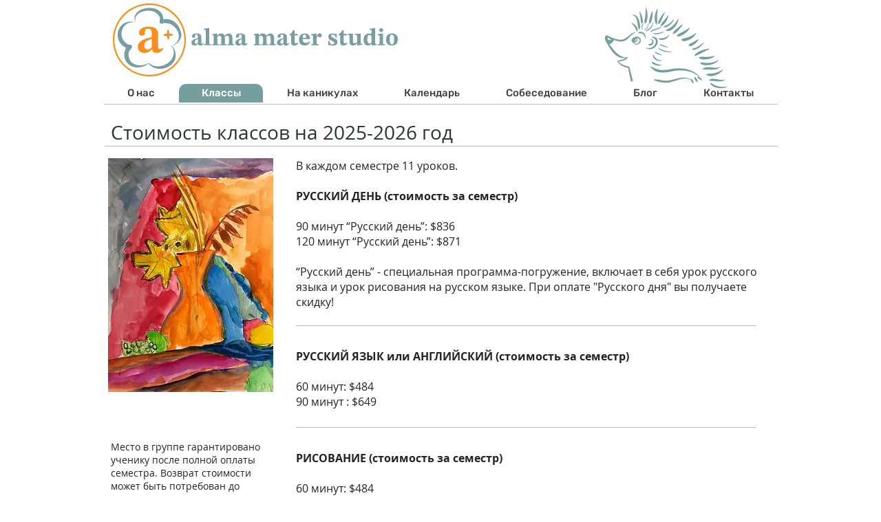

--- FILE ---
content_type: text/html; charset=UTF-8
request_url: https://www.almamaterstudio.org/ru/tuition
body_size: 170670
content:
<!DOCTYPE html>
<html lang="ru">
<head>
  
  <!-- SEO Tags -->
  <title>Tuition | Alma Mater Studio</title>
  <meta name="description" content="Alma Mater is an educational studio in Lexington, MA offering classes for kids ages 4 – 17 in Fine Arts, Drama, Russian and French languages."/>
  <link rel="canonical" href="https://www.almamaterstudio.org/ru/tuition"/>
  <meta property="og:title" content="Tuition | Alma Mater Studio"/>
  <meta property="og:description" content="Alma Mater is an educational studio in Lexington, MA offering classes for kids ages 4 – 17 in Fine Arts, Drama, Russian and French languages."/>
  <meta property="og:image" content="https://static.wixstatic.com/media/eff3e8_d9f486fcfa0647d2a92b5b1b346fb68a%7Emv2.jpg/v1/fit/w_2500,h_1330,al_c/eff3e8_d9f486fcfa0647d2a92b5b1b346fb68a%7Emv2.jpg"/>
  <meta property="og:image:width" content="2500"/>
  <meta property="og:image:height" content="1330"/>
  <meta property="og:url" content="https://www.almamaterstudio.org/ru/tuition"/>
  <meta property="og:site_name" content="Alma Mater Studio"/>
  <meta property="og:type" content="website"/>
  <link rel="alternate" href="https://www.almamaterstudio.org/tuition" hreflang="x-default"/>
  <link rel="alternate" href="https://www.almamaterstudio.org/ru/tuition" hreflang="ru-ru"/>
  <link rel="alternate" href="https://www.almamaterstudio.org/tuition" hreflang="en-us"/>
  <meta name="fb_admins_meta_tag" content="almamaterstudio"/>
  <meta property="fb:admins" content="almamaterstudio"/>
  <meta name="twitter:card" content="summary_large_image"/>
  <meta name="twitter:title" content="Tuition | Alma Mater Studio"/>
  <meta name="twitter:description" content="Alma Mater is an educational studio in Lexington, MA offering classes for kids ages 4 – 17 in Fine Arts, Drama, Russian and French languages."/>
  <meta name="twitter:image" content="https://static.wixstatic.com/media/eff3e8_d9f486fcfa0647d2a92b5b1b346fb68a%7Emv2.jpg/v1/fit/w_2500,h_1330,al_c/eff3e8_d9f486fcfa0647d2a92b5b1b346fb68a%7Emv2.jpg"/>

  
  <meta charset='utf-8'>
  <meta name="viewport" content="width=device-width, initial-scale=1" id="wixDesktopViewport" />
  <meta http-equiv="X-UA-Compatible" content="IE=edge">
  <meta name="generator" content="Wix.com Website Builder"/>

  <link rel="icon" sizes="192x192" href="https://static.wixstatic.com/media/eff3e8_30473b9b71c84ecba5e885b0b6c0635a%7Emv2.png/v1/fill/w_192%2Ch_192%2Clg_1%2Cusm_0.66_1.00_0.01/eff3e8_30473b9b71c84ecba5e885b0b6c0635a%7Emv2.png" type="image/png"/>
  <link rel="shortcut icon" href="https://static.wixstatic.com/media/eff3e8_30473b9b71c84ecba5e885b0b6c0635a%7Emv2.png/v1/fill/w_192%2Ch_192%2Clg_1%2Cusm_0.66_1.00_0.01/eff3e8_30473b9b71c84ecba5e885b0b6c0635a%7Emv2.png" type="image/png"/>
  <link rel="apple-touch-icon" href="https://static.wixstatic.com/media/eff3e8_30473b9b71c84ecba5e885b0b6c0635a%7Emv2.png/v1/fill/w_180%2Ch_180%2Clg_1%2Cusm_0.66_1.00_0.01/eff3e8_30473b9b71c84ecba5e885b0b6c0635a%7Emv2.png" type="image/png"/>

  <!-- Safari Pinned Tab Icon -->
  <!-- <link rel="mask-icon" href="https://static.wixstatic.com/media/eff3e8_30473b9b71c84ecba5e885b0b6c0635a%7Emv2.png/v1/fill/w_192%2Ch_192%2Clg_1%2Cusm_0.66_1.00_0.01/eff3e8_30473b9b71c84ecba5e885b0b6c0635a%7Emv2.png"> -->

  <!-- Original trials -->
  


  <!-- Segmenter Polyfill -->
  <script>
    if (!window.Intl || !window.Intl.Segmenter) {
      (function() {
        var script = document.createElement('script');
        script.src = 'https://static.parastorage.com/unpkg/@formatjs/intl-segmenter@11.7.10/polyfill.iife.js';
        document.head.appendChild(script);
      })();
    }
  </script>

  <!-- Legacy Polyfills -->
  <script nomodule="" src="https://static.parastorage.com/unpkg/core-js-bundle@3.2.1/minified.js"></script>
  <script nomodule="" src="https://static.parastorage.com/unpkg/focus-within-polyfill@5.0.9/dist/focus-within-polyfill.js"></script>

  <!-- Performance API Polyfills -->
  <script>
  (function () {
    var noop = function noop() {};
    if ("performance" in window === false) {
      window.performance = {};
    }
    window.performance.mark = performance.mark || noop;
    window.performance.measure = performance.measure || noop;
    if ("now" in window.performance === false) {
      var nowOffset = Date.now();
      if (performance.timing && performance.timing.navigationStart) {
        nowOffset = performance.timing.navigationStart;
      }
      window.performance.now = function now() {
        return Date.now() - nowOffset;
      };
    }
  })();
  </script>

  <!-- Globals Definitions -->
  <script>
    (function () {
      var now = Date.now()
      window.initialTimestamps = {
        initialTimestamp: now,
        initialRequestTimestamp: Math.round(performance.timeOrigin ? performance.timeOrigin : now - performance.now())
      }

      window.thunderboltTag = "QA_READY"
      window.thunderboltVersion = "1.16774.0"
    })();
  </script>

  <!-- Essential Viewer Model -->
  <script type="application/json" id="wix-essential-viewer-model">{"fleetConfig":{"fleetName":"thunderbolt-seo-isolated-renderer","type":"GA","code":0},"mode":{"qa":false,"enableTestApi":false,"debug":false,"ssrIndicator":false,"ssrOnly":false,"siteAssetsFallback":"enable","versionIndicator":false},"componentsLibrariesTopology":[{"artifactId":"editor-elements","namespace":"wixui","url":"https:\/\/static.parastorage.com\/services\/editor-elements\/1.14848.0"},{"artifactId":"editor-elements","namespace":"dsgnsys","url":"https:\/\/static.parastorage.com\/services\/editor-elements\/1.14848.0"}],"siteFeaturesConfigs":{"sessionManager":{"isRunningInDifferentSiteContext":false}},"language":{"userLanguage":"ru"},"siteAssets":{"clientTopology":{"mediaRootUrl":"https:\/\/static.wixstatic.com","staticMediaUrl":"https:\/\/static.wixstatic.com\/media","moduleRepoUrl":"https:\/\/static.parastorage.com\/unpkg","fileRepoUrl":"https:\/\/static.parastorage.com\/services","viewerAppsUrl":"https:\/\/viewer-apps.parastorage.com","viewerAssetsUrl":"https:\/\/viewer-assets.parastorage.com","siteAssetsUrl":"https:\/\/siteassets.parastorage.com","pageJsonServerUrls":["https:\/\/pages.parastorage.com","https:\/\/staticorigin.wixstatic.com","https:\/\/www.almamaterstudio.org","https:\/\/fallback.wix.com\/wix-html-editor-pages-webapp\/page"],"pathOfTBModulesInFileRepoForFallback":"wix-thunderbolt\/dist\/"}},"siteFeatures":["accessibility","appMonitoring","assetsLoader","businessLogger","captcha","clickHandlerRegistrar","commonConfig","componentsLoader","componentsRegistry","consentPolicy","cookiesManager","cyclicTabbing","domSelectors","environmentWixCodeSdk","environment","lightbox","locationWixCodeSdk","mpaNavigation","multilingual","navigationManager","navigationPhases","ooi","pages","panorama","passwordProtectedPage","protectedPages","renderer","reporter","routerFetch","router","scrollRestoration","seoWixCodeSdk","seo","sessionManager","siteMembersWixCodeSdk","siteMembers","siteScrollBlocker","siteWixCodeSdk","speculationRules","ssrCache","stores","structureApi","thunderboltInitializer","tpaCommons","translations","usedPlatformApis","warmupData","windowMessageRegistrar","windowWixCodeSdk","wixCustomElementComponent","wixEmbedsApi","componentsReact","platform"],"site":{"externalBaseUrl":"https:\/\/www.almamaterstudio.org\/ru","isSEO":true},"media":{"staticMediaUrl":"https:\/\/static.wixstatic.com\/media","mediaRootUrl":"https:\/\/static.wixstatic.com\/","staticVideoUrl":"https:\/\/video.wixstatic.com\/"},"requestUrl":"https:\/\/www.almamaterstudio.org\/ru\/tuition","rollout":{"siteAssetsVersionsRollout":false,"isDACRollout":0,"isTBRollout":false},"commonConfig":{"brand":"wix","host":"VIEWER","bsi":"","consentPolicy":{},"consentPolicyHeader":{},"siteRevision":"1376","renderingFlow":"NONE","language":"ru","locale":"ru-ru"},"interactionSampleRatio":0.01,"dynamicModelUrl":"https:\/\/www.almamaterstudio.org\/ru\/_api\/v2\/dynamicmodel","accessTokensUrl":"https:\/\/www.almamaterstudio.org\/ru\/_api\/v1\/access-tokens","isExcludedFromSecurityExperiments":false,"experiments":{"specs.thunderbolt.hardenFetchAndXHR":true,"specs.thunderbolt.securityExperiments":true}}</script>
  <script>window.viewerModel = JSON.parse(document.getElementById('wix-essential-viewer-model').textContent)</script>

  <script>
    window.commonConfig = viewerModel.commonConfig
  </script>

  
  <!-- BEGIN handleAccessTokens bundle -->

  <script data-url="https://static.parastorage.com/services/wix-thunderbolt/dist/handleAccessTokens.inline.4f2f9a53.bundle.min.js">(()=>{"use strict";function e(e){let{context:o,property:r,value:n,enumerable:i=!0}=e,c=e.get,l=e.set;if(!r||void 0===n&&!c&&!l)return new Error("property and value are required");let a=o||globalThis,s=a?.[r],u={};if(void 0!==n)u.value=n;else{if(c){let e=t(c);e&&(u.get=e)}if(l){let e=t(l);e&&(u.set=e)}}let p={...u,enumerable:i||!1,configurable:!1};void 0!==n&&(p.writable=!1);try{Object.defineProperty(a,r,p)}catch(e){return e instanceof TypeError?s:e}return s}function t(e,t){return"function"==typeof e?e:!0===e?.async&&"function"==typeof e.func?t?async function(t){return e.func(t)}:async function(){return e.func()}:"function"==typeof e?.func?e.func:void 0}try{e({property:"strictDefine",value:e})}catch{}try{e({property:"defineStrictObject",value:r})}catch{}try{e({property:"defineStrictMethod",value:n})}catch{}var o=["toString","toLocaleString","valueOf","constructor","prototype"];function r(t){let{context:n,property:c,propertiesToExclude:l=[],skipPrototype:a=!1,hardenPrototypePropertiesToExclude:s=[]}=t;if(!c)return new Error("property is required");let u=(n||globalThis)[c],p={},f=i(n,c);u&&("object"==typeof u||"function"==typeof u)&&Reflect.ownKeys(u).forEach(t=>{if(!l.includes(t)&&!o.includes(t)){let o=i(u,t);if(o&&(o.writable||o.configurable)){let{value:r,get:n,set:i,enumerable:c=!1}=o,l={};void 0!==r?l.value=r:n?l.get=n:i&&(l.set=i);try{let o=e({context:u,property:t,...l,enumerable:c});p[t]=o}catch(e){if(!(e instanceof TypeError))throw e;try{p[t]=o.value||o.get||o.set}catch{}}}}});let d={originalObject:u,originalProperties:p};if(!a&&void 0!==u?.prototype){let e=r({context:u,property:"prototype",propertiesToExclude:s,skipPrototype:!0});e instanceof Error||(d.originalPrototype=e?.originalObject,d.originalPrototypeProperties=e?.originalProperties)}return e({context:n,property:c,value:u,enumerable:f?.enumerable}),d}function n(t,o){let r=(o||globalThis)[t],n=i(o||globalThis,t);return r&&n&&(n.writable||n.configurable)?(Object.freeze(r),e({context:globalThis,property:t,value:r})):r}function i(e,t){if(e&&t)try{return Reflect.getOwnPropertyDescriptor(e,t)}catch{return}}function c(e){if("string"!=typeof e)return e;try{return decodeURIComponent(e).toLowerCase().trim()}catch{return e.toLowerCase().trim()}}function l(e,t){let o="";if("string"==typeof e)o=e.split("=")[0]?.trim()||"";else{if(!e||"string"!=typeof e.name)return!1;o=e.name}return t.has(c(o)||"")}function a(e,t){let o;return o="string"==typeof e?e.split(";").map(e=>e.trim()).filter(e=>e.length>0):e||[],o.filter(e=>!l(e,t))}var s=null;function u(){return null===s&&(s=typeof Document>"u"?void 0:Object.getOwnPropertyDescriptor(Document.prototype,"cookie")),s}function p(t,o){if(!globalThis?.cookieStore)return;let r=globalThis.cookieStore.get.bind(globalThis.cookieStore),n=globalThis.cookieStore.getAll.bind(globalThis.cookieStore),i=globalThis.cookieStore.set.bind(globalThis.cookieStore),c=globalThis.cookieStore.delete.bind(globalThis.cookieStore);return e({context:globalThis.CookieStore.prototype,property:"get",value:async function(e){return l(("string"==typeof e?e:e.name)||"",t)?null:r.call(this,e)},enumerable:!0}),e({context:globalThis.CookieStore.prototype,property:"getAll",value:async function(){return a(await n.apply(this,Array.from(arguments)),t)},enumerable:!0}),e({context:globalThis.CookieStore.prototype,property:"set",value:async function(){let e=Array.from(arguments);if(!l(1===e.length?e[0].name:e[0],t))return i.apply(this,e);o&&console.warn(o)},enumerable:!0}),e({context:globalThis.CookieStore.prototype,property:"delete",value:async function(){let e=Array.from(arguments);if(!l(1===e.length?e[0].name:e[0],t))return c.apply(this,e)},enumerable:!0}),e({context:globalThis.cookieStore,property:"prototype",value:globalThis.CookieStore.prototype,enumerable:!1}),e({context:globalThis,property:"cookieStore",value:globalThis.cookieStore,enumerable:!0}),{get:r,getAll:n,set:i,delete:c}}var f=["TextEncoder","TextDecoder","XMLHttpRequestEventTarget","EventTarget","URL","JSON","Reflect","Object","Array","Map","Set","WeakMap","WeakSet","Promise","Symbol","Error"],d=["addEventListener","removeEventListener","dispatchEvent","encodeURI","encodeURIComponent","decodeURI","decodeURIComponent"];const y=(e,t)=>{try{const o=t?t.get.call(document):document.cookie;return o.split(";").map(e=>e.trim()).filter(t=>t?.startsWith(e))[0]?.split("=")[1]}catch(e){return""}},g=(e="",t="",o="/")=>`${e}=; ${t?`domain=${t};`:""} max-age=0; path=${o}; expires=Thu, 01 Jan 1970 00:00:01 GMT`;function m(){(function(){if("undefined"!=typeof window){const e=performance.getEntriesByType("navigation")[0];return"back_forward"===(e?.type||"")}return!1})()&&function(){const{counter:e}=function(){const e=b("getItem");if(e){const[t,o]=e.split("-"),r=o?parseInt(o,10):0;if(r>=3){const e=t?Number(t):0;if(Date.now()-e>6e4)return{counter:0}}return{counter:r}}return{counter:0}}();e<3?(!function(e=1){b("setItem",`${Date.now()}-${e}`)}(e+1),window.location.reload()):console.error("ATS: Max reload attempts reached")}()}function b(e,t){try{return sessionStorage[e]("reload",t||"")}catch(e){console.error("ATS: Error calling sessionStorage:",e)}}const h="client-session-bind",v="sec-fetch-unsupported",{experiments:w}=window.viewerModel,T=[h,"client-binding",v,"svSession","smSession","server-session-bind","wixSession2","wixSession3"].map(e=>e.toLowerCase()),{cookie:S}=function(t,o){let r=new Set(t);return e({context:document,property:"cookie",set:{func:e=>function(e,t,o,r){let n=u(),i=c(t.split(";")[0]||"")||"";[...o].every(e=>!i.startsWith(e.toLowerCase()))&&n?.set?n.set.call(e,t):r&&console.warn(r)}(document,e,r,o)},get:{func:()=>function(e,t){let o=u();if(!o?.get)throw new Error("Cookie descriptor or getter not available");return a(o.get.call(e),t).join("; ")}(document,r)},enumerable:!0}),{cookieStore:p(r,o),cookie:u()}}(T),k="tbReady",x="security_overrideGlobals",{experiments:E,siteFeaturesConfigs:C,accessTokensUrl:P}=window.viewerModel,R=P,M={},O=(()=>{const e=y(h,S);if(w["specs.thunderbolt.browserCacheReload"]){y(v,S)||e?b("removeItem"):m()}return(()=>{const e=g(h),t=g(h,location.hostname);S.set.call(document,e),S.set.call(document,t)})(),e})();O&&(M["client-binding"]=O);const D=fetch;addEventListener(k,function e(t){const{logger:o}=t.detail;try{window.tb.init({fetch:D,fetchHeaders:M})}catch(e){const t=new Error("TB003");o.meter(`${x}_${t.message}`,{paramsOverrides:{errorType:x,eventString:t.message}}),window?.viewerModel?.mode.debug&&console.error(e)}finally{removeEventListener(k,e)}}),E["specs.thunderbolt.hardenFetchAndXHR"]||(window.fetchDynamicModel=()=>C.sessionManager.isRunningInDifferentSiteContext?Promise.resolve({}):fetch(R,{credentials:"same-origin",headers:M}).then(function(e){if(!e.ok)throw new Error(`[${e.status}]${e.statusText}`);return e.json()}),window.dynamicModelPromise=window.fetchDynamicModel())})();
//# sourceMappingURL=https://static.parastorage.com/services/wix-thunderbolt/dist/handleAccessTokens.inline.4f2f9a53.bundle.min.js.map</script>

<!-- END handleAccessTokens bundle -->

<!-- BEGIN overrideGlobals bundle -->

<script data-url="https://static.parastorage.com/services/wix-thunderbolt/dist/overrideGlobals.inline.ec13bfcf.bundle.min.js">(()=>{"use strict";function e(e){let{context:r,property:o,value:n,enumerable:i=!0}=e,c=e.get,a=e.set;if(!o||void 0===n&&!c&&!a)return new Error("property and value are required");let l=r||globalThis,u=l?.[o],s={};if(void 0!==n)s.value=n;else{if(c){let e=t(c);e&&(s.get=e)}if(a){let e=t(a);e&&(s.set=e)}}let p={...s,enumerable:i||!1,configurable:!1};void 0!==n&&(p.writable=!1);try{Object.defineProperty(l,o,p)}catch(e){return e instanceof TypeError?u:e}return u}function t(e,t){return"function"==typeof e?e:!0===e?.async&&"function"==typeof e.func?t?async function(t){return e.func(t)}:async function(){return e.func()}:"function"==typeof e?.func?e.func:void 0}try{e({property:"strictDefine",value:e})}catch{}try{e({property:"defineStrictObject",value:o})}catch{}try{e({property:"defineStrictMethod",value:n})}catch{}var r=["toString","toLocaleString","valueOf","constructor","prototype"];function o(t){let{context:n,property:c,propertiesToExclude:a=[],skipPrototype:l=!1,hardenPrototypePropertiesToExclude:u=[]}=t;if(!c)return new Error("property is required");let s=(n||globalThis)[c],p={},f=i(n,c);s&&("object"==typeof s||"function"==typeof s)&&Reflect.ownKeys(s).forEach(t=>{if(!a.includes(t)&&!r.includes(t)){let r=i(s,t);if(r&&(r.writable||r.configurable)){let{value:o,get:n,set:i,enumerable:c=!1}=r,a={};void 0!==o?a.value=o:n?a.get=n:i&&(a.set=i);try{let r=e({context:s,property:t,...a,enumerable:c});p[t]=r}catch(e){if(!(e instanceof TypeError))throw e;try{p[t]=r.value||r.get||r.set}catch{}}}}});let d={originalObject:s,originalProperties:p};if(!l&&void 0!==s?.prototype){let e=o({context:s,property:"prototype",propertiesToExclude:u,skipPrototype:!0});e instanceof Error||(d.originalPrototype=e?.originalObject,d.originalPrototypeProperties=e?.originalProperties)}return e({context:n,property:c,value:s,enumerable:f?.enumerable}),d}function n(t,r){let o=(r||globalThis)[t],n=i(r||globalThis,t);return o&&n&&(n.writable||n.configurable)?(Object.freeze(o),e({context:globalThis,property:t,value:o})):o}function i(e,t){if(e&&t)try{return Reflect.getOwnPropertyDescriptor(e,t)}catch{return}}function c(e){if("string"!=typeof e)return e;try{return decodeURIComponent(e).toLowerCase().trim()}catch{return e.toLowerCase().trim()}}function a(e,t){return e instanceof Headers?e.forEach((r,o)=>{l(o,t)||e.delete(o)}):Object.keys(e).forEach(r=>{l(r,t)||delete e[r]}),e}function l(e,t){return!t.has(c(e)||"")}function u(e,t){let r=!0,o=function(e){let t,r;if(globalThis.Request&&e instanceof Request)t=e.url;else{if("function"!=typeof e?.toString)throw new Error("Unsupported type for url");t=e.toString()}try{return new URL(t).pathname}catch{return r=t.replace(/#.+/gi,"").split("?").shift(),r.startsWith("/")?r:`/${r}`}}(e),n=c(o);return n&&t.some(e=>n.includes(e))&&(r=!1),r}function s(t,r,o){let n=fetch,i=XMLHttpRequest,c=new Set(r);function s(){let e=new i,r=e.open,n=e.setRequestHeader;return e.open=function(){let n=Array.from(arguments),i=n[1];if(n.length<2||u(i,t))return r.apply(e,n);throw new Error(o||`Request not allowed for path ${i}`)},e.setRequestHeader=function(t,r){l(decodeURIComponent(t),c)&&n.call(e,t,r)},e}return e({property:"fetch",value:function(){let e=function(e,t){return globalThis.Request&&e[0]instanceof Request&&e[0]?.headers?a(e[0].headers,t):e[1]?.headers&&a(e[1].headers,t),e}(arguments,c);return u(arguments[0],t)?n.apply(globalThis,Array.from(e)):new Promise((e,t)=>{t(new Error(o||`Request not allowed for path ${arguments[0]}`))})},enumerable:!0}),e({property:"XMLHttpRequest",value:s,enumerable:!0}),Object.keys(i).forEach(e=>{s[e]=i[e]}),{fetch:n,XMLHttpRequest:i}}var p=["TextEncoder","TextDecoder","XMLHttpRequestEventTarget","EventTarget","URL","JSON","Reflect","Object","Array","Map","Set","WeakMap","WeakSet","Promise","Symbol","Error"],f=["addEventListener","removeEventListener","dispatchEvent","encodeURI","encodeURIComponent","decodeURI","decodeURIComponent"];const d=function(){let t=globalThis.open,r=document.open;function o(e,r,o){let n="string"!=typeof e,i=t.call(window,e,r,o);return n||e&&function(e){return e.startsWith("//")&&/(?:[a-z0-9](?:[a-z0-9-]{0,61}[a-z0-9])?\.)+[a-z0-9][a-z0-9-]{0,61}[a-z0-9]/g.test(`${location.protocol}:${e}`)&&(e=`${location.protocol}${e}`),!e.startsWith("http")||new URL(e).hostname===location.hostname}(e)?{}:i}return e({property:"open",value:o,context:globalThis,enumerable:!0}),e({property:"open",value:function(e,t,n){return e?o(e,t,n):r.call(document,e||"",t||"",n||"")},context:document,enumerable:!0}),{open:t,documentOpen:r}},y=function(){let t=document.createElement,r=Element.prototype.setAttribute,o=Element.prototype.setAttributeNS;return e({property:"createElement",context:document,value:function(n,i){let a=t.call(document,n,i);if("iframe"===c(n)){e({property:"srcdoc",context:a,get:()=>"",set:()=>{console.warn("`srcdoc` is not allowed in iframe elements.")}});let t=function(e,t){"srcdoc"!==e.toLowerCase()?r.call(a,e,t):console.warn("`srcdoc` attribute is not allowed to be set.")},n=function(e,t,r){"srcdoc"!==t.toLowerCase()?o.call(a,e,t,r):console.warn("`srcdoc` attribute is not allowed to be set.")};a.setAttribute=t,a.setAttributeNS=n}return a},enumerable:!0}),{createElement:t,setAttribute:r,setAttributeNS:o}},m=["client-binding"],b=["/_api/v1/access-tokens","/_api/v2/dynamicmodel","/_api/one-app-session-web/v3/businesses"],h=function(){let t=setTimeout,r=setInterval;return o("setTimeout",0,globalThis),o("setInterval",0,globalThis),{setTimeout:t,setInterval:r};function o(t,r,o){let n=o||globalThis,i=n[t];if(!i||"function"!=typeof i)throw new Error(`Function ${t} not found or is not a function`);e({property:t,value:function(){let e=Array.from(arguments);if("string"!=typeof e[r])return i.apply(n,e);console.warn(`Calling ${t} with a String Argument at index ${r} is not allowed`)},context:o,enumerable:!0})}},v=function(){if(navigator&&"serviceWorker"in navigator){let t=navigator.serviceWorker.register;return e({context:navigator.serviceWorker,property:"register",value:function(){console.log("Service worker registration is not allowed")},enumerable:!0}),{register:t}}return{}};performance.mark("overrideGlobals started");const{isExcludedFromSecurityExperiments:g,experiments:w}=window.viewerModel,E=!g&&w["specs.thunderbolt.securityExperiments"];try{d(),E&&y(),w["specs.thunderbolt.hardenFetchAndXHR"]&&E&&s(b,m),v(),(e=>{let t=[],r=[];r=r.concat(["TextEncoder","TextDecoder"]),e&&(r=r.concat(["XMLHttpRequestEventTarget","EventTarget"])),r=r.concat(["URL","JSON"]),e&&(t=t.concat(["addEventListener","removeEventListener"])),t=t.concat(["encodeURI","encodeURIComponent","decodeURI","decodeURIComponent"]),r=r.concat(["String","Number"]),e&&r.push("Object"),r=r.concat(["Reflect"]),t.forEach(e=>{n(e),["addEventListener","removeEventListener"].includes(e)&&n(e,document)}),r.forEach(e=>{o({property:e})})})(E),E&&h()}catch(e){window?.viewerModel?.mode.debug&&console.error(e);const t=new Error("TB006");window.fedops?.reportError(t,"security_overrideGlobals"),window.Sentry?window.Sentry.captureException(t):globalThis.defineStrictProperty("sentryBuffer",[t],window,!1)}performance.mark("overrideGlobals ended")})();
//# sourceMappingURL=https://static.parastorage.com/services/wix-thunderbolt/dist/overrideGlobals.inline.ec13bfcf.bundle.min.js.map</script>

<!-- END overrideGlobals bundle -->


  
  <script>
    window.commonConfig = viewerModel.commonConfig

	
  </script>

  <!-- Initial CSS -->
  <style data-url="https://static.parastorage.com/services/wix-thunderbolt/dist/main.347af09f.min.css">@keyframes slide-horizontal-new{0%{transform:translateX(100%)}}@keyframes slide-horizontal-old{80%{opacity:1}to{opacity:0;transform:translateX(-100%)}}@keyframes slide-vertical-new{0%{transform:translateY(-100%)}}@keyframes slide-vertical-old{80%{opacity:1}to{opacity:0;transform:translateY(100%)}}@keyframes out-in-new{0%{opacity:0}}@keyframes out-in-old{to{opacity:0}}:root:active-view-transition{view-transition-name:none}::view-transition{pointer-events:none}:root:active-view-transition::view-transition-new(page-group),:root:active-view-transition::view-transition-old(page-group){animation-duration:.6s;cursor:wait;pointer-events:all}:root:active-view-transition-type(SlideHorizontal)::view-transition-old(page-group){animation:slide-horizontal-old .6s cubic-bezier(.83,0,.17,1) forwards;mix-blend-mode:normal}:root:active-view-transition-type(SlideHorizontal)::view-transition-new(page-group){animation:slide-horizontal-new .6s cubic-bezier(.83,0,.17,1) backwards;mix-blend-mode:normal}:root:active-view-transition-type(SlideVertical)::view-transition-old(page-group){animation:slide-vertical-old .6s cubic-bezier(.83,0,.17,1) forwards;mix-blend-mode:normal}:root:active-view-transition-type(SlideVertical)::view-transition-new(page-group){animation:slide-vertical-new .6s cubic-bezier(.83,0,.17,1) backwards;mix-blend-mode:normal}:root:active-view-transition-type(OutIn)::view-transition-old(page-group){animation:out-in-old .35s cubic-bezier(.22,1,.36,1) forwards}:root:active-view-transition-type(OutIn)::view-transition-new(page-group){animation:out-in-new .35s cubic-bezier(.64,0,.78,0) .35s backwards}@media(prefers-reduced-motion:reduce){::view-transition-group(*),::view-transition-new(*),::view-transition-old(*){animation:none!important}}body,html{background:transparent;border:0;margin:0;outline:0;padding:0;vertical-align:baseline}body{--scrollbar-width:0px;font-family:Arial,Helvetica,sans-serif;font-size:10px}body,html{height:100%}body{overflow-x:auto;overflow-y:scroll}body:not(.responsive) #site-root{min-width:var(--site-width);width:100%}body:not([data-js-loaded]) [data-hide-prejs]{visibility:hidden}interact-element{display:contents}#SITE_CONTAINER{position:relative}:root{--one-unit:1vw;--section-max-width:9999px;--spx-stopper-max:9999px;--spx-stopper-min:0px;--browser-zoom:1}@supports(-webkit-appearance:none) and (stroke-color:transparent){:root{--safari-sticky-fix:opacity;--experimental-safari-sticky-fix:translateZ(0)}}@supports(container-type:inline-size){:root{--one-unit:1cqw}}[id^=oldHoverBox-]{mix-blend-mode:plus-lighter;transition:opacity .5s ease,visibility .5s ease}[data-mesh-id$=inlineContent-gridContainer]:has(>[id^=oldHoverBox-]){isolation:isolate}</style>
<style data-url="https://static.parastorage.com/services/wix-thunderbolt/dist/main.renderer.9cb0985f.min.css">a,abbr,acronym,address,applet,b,big,blockquote,button,caption,center,cite,code,dd,del,dfn,div,dl,dt,em,fieldset,font,footer,form,h1,h2,h3,h4,h5,h6,header,i,iframe,img,ins,kbd,label,legend,li,nav,object,ol,p,pre,q,s,samp,section,small,span,strike,strong,sub,sup,table,tbody,td,tfoot,th,thead,title,tr,tt,u,ul,var{background:transparent;border:0;margin:0;outline:0;padding:0;vertical-align:baseline}input,select,textarea{box-sizing:border-box;font-family:Helvetica,Arial,sans-serif}ol,ul{list-style:none}blockquote,q{quotes:none}ins{text-decoration:none}del{text-decoration:line-through}table{border-collapse:collapse;border-spacing:0}a{cursor:pointer;text-decoration:none}.testStyles{overflow-y:hidden}.reset-button{-webkit-appearance:none;background:none;border:0;color:inherit;font:inherit;line-height:normal;outline:0;overflow:visible;padding:0;-webkit-user-select:none;-moz-user-select:none;-ms-user-select:none}:focus{outline:none}body.device-mobile-optimized:not(.disable-site-overflow){overflow-x:hidden;overflow-y:scroll}body.device-mobile-optimized:not(.responsive) #SITE_CONTAINER{margin-left:auto;margin-right:auto;overflow-x:visible;position:relative;width:320px}body.device-mobile-optimized:not(.responsive):not(.blockSiteScrolling) #SITE_CONTAINER{margin-top:0}body.device-mobile-optimized>*{max-width:100%!important}body.device-mobile-optimized #site-root{overflow-x:hidden;overflow-y:hidden}@supports(overflow:clip){body.device-mobile-optimized #site-root{overflow-x:clip;overflow-y:clip}}body.device-mobile-non-optimized #SITE_CONTAINER #site-root{overflow-x:clip;overflow-y:clip}body.device-mobile-non-optimized.fullScreenMode{background-color:#5f6360}body.device-mobile-non-optimized.fullScreenMode #MOBILE_ACTIONS_MENU,body.device-mobile-non-optimized.fullScreenMode #SITE_BACKGROUND,body.device-mobile-non-optimized.fullScreenMode #site-root,body.fullScreenMode #WIX_ADS{visibility:hidden}body.fullScreenMode{overflow-x:hidden!important;overflow-y:hidden!important}body.fullScreenMode.device-mobile-optimized #TINY_MENU{opacity:0;pointer-events:none}body.fullScreenMode-scrollable.device-mobile-optimized{overflow-x:hidden!important;overflow-y:auto!important}body.fullScreenMode-scrollable.device-mobile-optimized #masterPage,body.fullScreenMode-scrollable.device-mobile-optimized #site-root{overflow-x:hidden!important;overflow-y:hidden!important}body.fullScreenMode-scrollable.device-mobile-optimized #SITE_BACKGROUND,body.fullScreenMode-scrollable.device-mobile-optimized #masterPage{height:auto!important}body.fullScreenMode-scrollable.device-mobile-optimized #masterPage.mesh-layout{height:0!important}body.blockSiteScrolling,body.siteScrollingBlocked{position:fixed;width:100%}body.blockSiteScrolling #SITE_CONTAINER{margin-top:calc(var(--blocked-site-scroll-margin-top)*-1)}#site-root{margin:0 auto;min-height:100%;position:relative;top:var(--wix-ads-height)}#site-root img:not([src]){visibility:hidden}#site-root svg img:not([src]){visibility:visible}.auto-generated-link{color:inherit}#SCROLL_TO_BOTTOM,#SCROLL_TO_TOP{height:0}.has-click-trigger{cursor:pointer}.fullScreenOverlay{bottom:0;display:flex;justify-content:center;left:0;overflow-y:hidden;position:fixed;right:0;top:-60px;z-index:1005}.fullScreenOverlay>.fullScreenOverlayContent{bottom:0;left:0;margin:0 auto;overflow:hidden;position:absolute;right:0;top:60px;transform:translateZ(0)}[data-mesh-id$=centeredContent],[data-mesh-id$=form],[data-mesh-id$=inlineContent]{pointer-events:none;position:relative}[data-mesh-id$=-gridWrapper],[data-mesh-id$=-rotated-wrapper]{pointer-events:none}[data-mesh-id$=-gridContainer]>*,[data-mesh-id$=-rotated-wrapper]>*,[data-mesh-id$=inlineContent]>:not([data-mesh-id$=-gridContainer]){pointer-events:auto}.device-mobile-optimized #masterPage.mesh-layout #SOSP_CONTAINER_CUSTOM_ID{grid-area:2/1/3/2;-ms-grid-row:2;position:relative}#masterPage.mesh-layout{-ms-grid-rows:max-content max-content min-content max-content;-ms-grid-columns:100%;align-items:start;display:-ms-grid;display:grid;grid-template-columns:100%;grid-template-rows:max-content max-content min-content max-content;justify-content:stretch}#masterPage.mesh-layout #PAGES_CONTAINER,#masterPage.mesh-layout #SITE_FOOTER-placeholder,#masterPage.mesh-layout #SITE_FOOTER_WRAPPER,#masterPage.mesh-layout #SITE_HEADER-placeholder,#masterPage.mesh-layout #SITE_HEADER_WRAPPER,#masterPage.mesh-layout #SOSP_CONTAINER_CUSTOM_ID[data-state~=mobileView],#masterPage.mesh-layout #soapAfterPagesContainer,#masterPage.mesh-layout #soapBeforePagesContainer{-ms-grid-row-align:start;-ms-grid-column-align:start;-ms-grid-column:1}#masterPage.mesh-layout #SITE_HEADER-placeholder,#masterPage.mesh-layout #SITE_HEADER_WRAPPER{grid-area:1/1/2/2;-ms-grid-row:1}#masterPage.mesh-layout #PAGES_CONTAINER,#masterPage.mesh-layout #soapAfterPagesContainer,#masterPage.mesh-layout #soapBeforePagesContainer{grid-area:3/1/4/2;-ms-grid-row:3}#masterPage.mesh-layout #soapAfterPagesContainer,#masterPage.mesh-layout #soapBeforePagesContainer{width:100%}#masterPage.mesh-layout #PAGES_CONTAINER{align-self:stretch}#masterPage.mesh-layout main#PAGES_CONTAINER{display:block}#masterPage.mesh-layout #SITE_FOOTER-placeholder,#masterPage.mesh-layout #SITE_FOOTER_WRAPPER{grid-area:4/1/5/2;-ms-grid-row:4}#masterPage.mesh-layout #SITE_PAGES,#masterPage.mesh-layout [data-mesh-id=PAGES_CONTAINERcenteredContent],#masterPage.mesh-layout [data-mesh-id=PAGES_CONTAINERinlineContent]{height:100%}#masterPage.mesh-layout.desktop>*{width:100%}#masterPage.mesh-layout #PAGES_CONTAINER,#masterPage.mesh-layout #SITE_FOOTER,#masterPage.mesh-layout #SITE_FOOTER_WRAPPER,#masterPage.mesh-layout #SITE_HEADER,#masterPage.mesh-layout #SITE_HEADER_WRAPPER,#masterPage.mesh-layout #SITE_PAGES,#masterPage.mesh-layout #masterPageinlineContent{position:relative}#masterPage.mesh-layout #SITE_HEADER{grid-area:1/1/2/2}#masterPage.mesh-layout #SITE_FOOTER{grid-area:4/1/5/2}#masterPage.mesh-layout.overflow-x-clip #SITE_FOOTER,#masterPage.mesh-layout.overflow-x-clip #SITE_HEADER{overflow-x:clip}[data-z-counter]{z-index:0}[data-z-counter="0"]{z-index:auto}.wixSiteProperties{-webkit-font-smoothing:antialiased;-moz-osx-font-smoothing:grayscale}:root{--wst-button-color-fill-primary:rgb(var(--color_48));--wst-button-color-border-primary:rgb(var(--color_49));--wst-button-color-text-primary:rgb(var(--color_50));--wst-button-color-fill-primary-hover:rgb(var(--color_51));--wst-button-color-border-primary-hover:rgb(var(--color_52));--wst-button-color-text-primary-hover:rgb(var(--color_53));--wst-button-color-fill-primary-disabled:rgb(var(--color_54));--wst-button-color-border-primary-disabled:rgb(var(--color_55));--wst-button-color-text-primary-disabled:rgb(var(--color_56));--wst-button-color-fill-secondary:rgb(var(--color_57));--wst-button-color-border-secondary:rgb(var(--color_58));--wst-button-color-text-secondary:rgb(var(--color_59));--wst-button-color-fill-secondary-hover:rgb(var(--color_60));--wst-button-color-border-secondary-hover:rgb(var(--color_61));--wst-button-color-text-secondary-hover:rgb(var(--color_62));--wst-button-color-fill-secondary-disabled:rgb(var(--color_63));--wst-button-color-border-secondary-disabled:rgb(var(--color_64));--wst-button-color-text-secondary-disabled:rgb(var(--color_65));--wst-color-fill-base-1:rgb(var(--color_36));--wst-color-fill-base-2:rgb(var(--color_37));--wst-color-fill-base-shade-1:rgb(var(--color_38));--wst-color-fill-base-shade-2:rgb(var(--color_39));--wst-color-fill-base-shade-3:rgb(var(--color_40));--wst-color-fill-accent-1:rgb(var(--color_41));--wst-color-fill-accent-2:rgb(var(--color_42));--wst-color-fill-accent-3:rgb(var(--color_43));--wst-color-fill-accent-4:rgb(var(--color_44));--wst-color-fill-background-primary:rgb(var(--color_11));--wst-color-fill-background-secondary:rgb(var(--color_12));--wst-color-text-primary:rgb(var(--color_15));--wst-color-text-secondary:rgb(var(--color_14));--wst-color-action:rgb(var(--color_18));--wst-color-disabled:rgb(var(--color_39));--wst-color-title:rgb(var(--color_45));--wst-color-subtitle:rgb(var(--color_46));--wst-color-line:rgb(var(--color_47));--wst-font-style-h2:var(--font_2);--wst-font-style-h3:var(--font_3);--wst-font-style-h4:var(--font_4);--wst-font-style-h5:var(--font_5);--wst-font-style-h6:var(--font_6);--wst-font-style-body-large:var(--font_7);--wst-font-style-body-medium:var(--font_8);--wst-font-style-body-small:var(--font_9);--wst-font-style-body-x-small:var(--font_10);--wst-color-custom-1:rgb(var(--color_13));--wst-color-custom-2:rgb(var(--color_16));--wst-color-custom-3:rgb(var(--color_17));--wst-color-custom-4:rgb(var(--color_19));--wst-color-custom-5:rgb(var(--color_20));--wst-color-custom-6:rgb(var(--color_21));--wst-color-custom-7:rgb(var(--color_22));--wst-color-custom-8:rgb(var(--color_23));--wst-color-custom-9:rgb(var(--color_24));--wst-color-custom-10:rgb(var(--color_25));--wst-color-custom-11:rgb(var(--color_26));--wst-color-custom-12:rgb(var(--color_27));--wst-color-custom-13:rgb(var(--color_28));--wst-color-custom-14:rgb(var(--color_29));--wst-color-custom-15:rgb(var(--color_30));--wst-color-custom-16:rgb(var(--color_31));--wst-color-custom-17:rgb(var(--color_32));--wst-color-custom-18:rgb(var(--color_33));--wst-color-custom-19:rgb(var(--color_34));--wst-color-custom-20:rgb(var(--color_35))}.wix-presets-wrapper{display:contents}</style>

  <meta name="format-detection" content="telephone=no">
  <meta name="skype_toolbar" content="skype_toolbar_parser_compatible">
  
  

  

  

  <!-- head performance data start -->
  
  <!-- head performance data end -->
  

    


    
<style data-href="https://static.parastorage.com/services/editor-elements-library/dist/thunderbolt/rb_wixui.thunderbolt_bootstrap.a1b00b19.min.css">.cwL6XW{cursor:pointer}.sNF2R0{opacity:0}.hLoBV3{transition:opacity var(--transition-duration) cubic-bezier(.37,0,.63,1)}.Rdf41z,.hLoBV3{opacity:1}.ftlZWo{transition:opacity var(--transition-duration) cubic-bezier(.37,0,.63,1)}.ATGlOr,.ftlZWo{opacity:0}.KQSXD0{transition:opacity var(--transition-duration) cubic-bezier(.64,0,.78,0)}.KQSXD0,.pagQKE{opacity:1}._6zG5H{opacity:0;transition:opacity var(--transition-duration) cubic-bezier(.22,1,.36,1)}.BB49uC{transform:translateX(100%)}.j9xE1V{transition:transform var(--transition-duration) cubic-bezier(.87,0,.13,1)}.ICs7Rs,.j9xE1V{transform:translateX(0)}.DxijZJ{transition:transform var(--transition-duration) cubic-bezier(.87,0,.13,1)}.B5kjYq,.DxijZJ{transform:translateX(-100%)}.cJijIV{transition:transform var(--transition-duration) cubic-bezier(.87,0,.13,1)}.cJijIV,.hOxaWM{transform:translateX(0)}.T9p3fN{transform:translateX(100%);transition:transform var(--transition-duration) cubic-bezier(.87,0,.13,1)}.qDxYJm{transform:translateY(100%)}.aA9V0P{transition:transform var(--transition-duration) cubic-bezier(.87,0,.13,1)}.YPXPAS,.aA9V0P{transform:translateY(0)}.Xf2zsA{transition:transform var(--transition-duration) cubic-bezier(.87,0,.13,1)}.Xf2zsA,.y7Kt7s{transform:translateY(-100%)}.EeUgMu{transition:transform var(--transition-duration) cubic-bezier(.87,0,.13,1)}.EeUgMu,.fdHrtm{transform:translateY(0)}.WIFaG4{transform:translateY(100%);transition:transform var(--transition-duration) cubic-bezier(.87,0,.13,1)}body:not(.responsive) .JsJXaX{overflow-x:clip}:root:active-view-transition .JsJXaX{view-transition-name:page-group}.AnQkDU{display:grid;grid-template-columns:1fr;grid-template-rows:1fr;height:100%}.AnQkDU>div{align-self:stretch!important;grid-area:1/1/2/2;justify-self:stretch!important}.StylableButton2545352419__root{-archetype:box;border:none;box-sizing:border-box;cursor:pointer;display:block;height:100%;min-height:10px;min-width:10px;padding:0;touch-action:manipulation;width:100%}.StylableButton2545352419__root[disabled]{pointer-events:none}.StylableButton2545352419__root:not(:hover):not([disabled]).StylableButton2545352419--hasBackgroundColor{background-color:var(--corvid-background-color)!important}.StylableButton2545352419__root:hover:not([disabled]).StylableButton2545352419--hasHoverBackgroundColor{background-color:var(--corvid-hover-background-color)!important}.StylableButton2545352419__root:not(:hover)[disabled].StylableButton2545352419--hasDisabledBackgroundColor{background-color:var(--corvid-disabled-background-color)!important}.StylableButton2545352419__root:not(:hover):not([disabled]).StylableButton2545352419--hasBorderColor{border-color:var(--corvid-border-color)!important}.StylableButton2545352419__root:hover:not([disabled]).StylableButton2545352419--hasHoverBorderColor{border-color:var(--corvid-hover-border-color)!important}.StylableButton2545352419__root:not(:hover)[disabled].StylableButton2545352419--hasDisabledBorderColor{border-color:var(--corvid-disabled-border-color)!important}.StylableButton2545352419__root.StylableButton2545352419--hasBorderRadius{border-radius:var(--corvid-border-radius)!important}.StylableButton2545352419__root.StylableButton2545352419--hasBorderWidth{border-width:var(--corvid-border-width)!important}.StylableButton2545352419__root:not(:hover):not([disabled]).StylableButton2545352419--hasColor,.StylableButton2545352419__root:not(:hover):not([disabled]).StylableButton2545352419--hasColor .StylableButton2545352419__label{color:var(--corvid-color)!important}.StylableButton2545352419__root:hover:not([disabled]).StylableButton2545352419--hasHoverColor,.StylableButton2545352419__root:hover:not([disabled]).StylableButton2545352419--hasHoverColor .StylableButton2545352419__label{color:var(--corvid-hover-color)!important}.StylableButton2545352419__root:not(:hover)[disabled].StylableButton2545352419--hasDisabledColor,.StylableButton2545352419__root:not(:hover)[disabled].StylableButton2545352419--hasDisabledColor .StylableButton2545352419__label{color:var(--corvid-disabled-color)!important}.StylableButton2545352419__link{-archetype:box;box-sizing:border-box;color:#000;text-decoration:none}.StylableButton2545352419__container{align-items:center;display:flex;flex-basis:auto;flex-direction:row;flex-grow:1;height:100%;justify-content:center;overflow:hidden;transition:all .2s ease,visibility 0s;width:100%}.StylableButton2545352419__label{-archetype:text;-controller-part-type:LayoutChildDisplayDropdown,LayoutFlexChildSpacing(first);max-width:100%;min-width:1.8em;overflow:hidden;text-align:center;text-overflow:ellipsis;transition:inherit;white-space:nowrap}.StylableButton2545352419__root.StylableButton2545352419--isMaxContent .StylableButton2545352419__label{text-overflow:unset}.StylableButton2545352419__root.StylableButton2545352419--isWrapText .StylableButton2545352419__label{min-width:10px;overflow-wrap:break-word;white-space:break-spaces;word-break:break-word}.StylableButton2545352419__icon{-archetype:icon;-controller-part-type:LayoutChildDisplayDropdown,LayoutFlexChildSpacing(last);flex-shrink:0;height:50px;min-width:1px;transition:inherit}.StylableButton2545352419__icon.StylableButton2545352419--override{display:block!important}.StylableButton2545352419__icon svg,.StylableButton2545352419__icon>span{display:flex;height:inherit;width:inherit}.StylableButton2545352419__root:not(:hover):not([disalbed]).StylableButton2545352419--hasIconColor .StylableButton2545352419__icon svg{fill:var(--corvid-icon-color)!important;stroke:var(--corvid-icon-color)!important}.StylableButton2545352419__root:hover:not([disabled]).StylableButton2545352419--hasHoverIconColor .StylableButton2545352419__icon svg{fill:var(--corvid-hover-icon-color)!important;stroke:var(--corvid-hover-icon-color)!important}.StylableButton2545352419__root:not(:hover)[disabled].StylableButton2545352419--hasDisabledIconColor .StylableButton2545352419__icon svg{fill:var(--corvid-disabled-icon-color)!important;stroke:var(--corvid-disabled-icon-color)!important}.aeyn4z{bottom:0;left:0;position:absolute;right:0;top:0}.qQrFOK{cursor:pointer}.VDJedC{-webkit-tap-highlight-color:rgba(0,0,0,0);fill:var(--corvid-fill-color,var(--fill));fill-opacity:var(--fill-opacity);stroke:var(--corvid-stroke-color,var(--stroke));stroke-opacity:var(--stroke-opacity);stroke-width:var(--stroke-width);filter:var(--drop-shadow,none);opacity:var(--opacity);transform:var(--flip)}.VDJedC,.VDJedC svg{bottom:0;left:0;position:absolute;right:0;top:0}.VDJedC svg{height:var(--svg-calculated-height,100%);margin:auto;padding:var(--svg-calculated-padding,0);width:var(--svg-calculated-width,100%)}.VDJedC svg:not([data-type=ugc]){overflow:visible}.l4CAhn *{vector-effect:non-scaling-stroke}.Z_l5lU{-webkit-text-size-adjust:100%;-moz-text-size-adjust:100%;text-size-adjust:100%}ol.font_100,ul.font_100{color:#080808;font-family:"Arial, Helvetica, sans-serif",serif;font-size:10px;font-style:normal;font-variant:normal;font-weight:400;letter-spacing:normal;line-height:normal;margin:0;text-decoration:none}ol.font_100 li,ul.font_100 li{margin-bottom:12px}ol.wix-list-text-align,ul.wix-list-text-align{list-style-position:inside}ol.wix-list-text-align h1,ol.wix-list-text-align h2,ol.wix-list-text-align h3,ol.wix-list-text-align h4,ol.wix-list-text-align h5,ol.wix-list-text-align h6,ol.wix-list-text-align p,ul.wix-list-text-align h1,ul.wix-list-text-align h2,ul.wix-list-text-align h3,ul.wix-list-text-align h4,ul.wix-list-text-align h5,ul.wix-list-text-align h6,ul.wix-list-text-align p{display:inline}.HQSswv{cursor:pointer}.yi6otz{clip:rect(0 0 0 0);border:0;height:1px;margin:-1px;overflow:hidden;padding:0;position:absolute;width:1px}.zQ9jDz [data-attr-richtext-marker=true]{display:block}.zQ9jDz [data-attr-richtext-marker=true] table{border-collapse:collapse;margin:15px 0;width:100%}.zQ9jDz [data-attr-richtext-marker=true] table td{padding:12px;position:relative}.zQ9jDz [data-attr-richtext-marker=true] table td:after{border-bottom:1px solid currentColor;border-left:1px solid currentColor;bottom:0;content:"";left:0;opacity:.2;position:absolute;right:0;top:0}.zQ9jDz [data-attr-richtext-marker=true] table tr td:last-child:after{border-right:1px solid currentColor}.zQ9jDz [data-attr-richtext-marker=true] table tr:first-child td:after{border-top:1px solid currentColor}@supports(-webkit-appearance:none) and (stroke-color:transparent){.qvSjx3>*>:first-child{vertical-align:top}}@supports(-webkit-touch-callout:none){.qvSjx3>*>:first-child{vertical-align:top}}.LkZBpT :is(p,h1,h2,h3,h4,h5,h6,ul,ol,span[data-attr-richtext-marker],blockquote,div) [class$=rich-text__text],.LkZBpT :is(p,h1,h2,h3,h4,h5,h6,ul,ol,span[data-attr-richtext-marker],blockquote,div)[class$=rich-text__text]{color:var(--corvid-color,currentColor)}.LkZBpT :is(p,h1,h2,h3,h4,h5,h6,ul,ol,span[data-attr-richtext-marker],blockquote,div) span[style*=color]{color:var(--corvid-color,currentColor)!important}.Kbom4H{direction:var(--text-direction);min-height:var(--min-height);min-width:var(--min-width)}.Kbom4H .upNqi2{word-wrap:break-word;height:100%;overflow-wrap:break-word;position:relative;width:100%}.Kbom4H .upNqi2 ul{list-style:disc inside}.Kbom4H .upNqi2 li{margin-bottom:12px}.MMl86N blockquote,.MMl86N div,.MMl86N h1,.MMl86N h2,.MMl86N h3,.MMl86N h4,.MMl86N h5,.MMl86N h6,.MMl86N p{letter-spacing:normal;line-height:normal}.gYHZuN{min-height:var(--min-height);min-width:var(--min-width)}.gYHZuN .upNqi2{word-wrap:break-word;height:100%;overflow-wrap:break-word;position:relative;width:100%}.gYHZuN .upNqi2 ol,.gYHZuN .upNqi2 ul{letter-spacing:normal;line-height:normal;margin-inline-start:.5em;padding-inline-start:1.3em}.gYHZuN .upNqi2 ul{list-style-type:disc}.gYHZuN .upNqi2 ol{list-style-type:decimal}.gYHZuN .upNqi2 ol ul,.gYHZuN .upNqi2 ul ul{line-height:normal;list-style-type:circle}.gYHZuN .upNqi2 ol ol ul,.gYHZuN .upNqi2 ol ul ul,.gYHZuN .upNqi2 ul ol ul,.gYHZuN .upNqi2 ul ul ul{line-height:normal;list-style-type:square}.gYHZuN .upNqi2 li{font-style:inherit;font-weight:inherit;letter-spacing:normal;line-height:inherit}.gYHZuN .upNqi2 h1,.gYHZuN .upNqi2 h2,.gYHZuN .upNqi2 h3,.gYHZuN .upNqi2 h4,.gYHZuN .upNqi2 h5,.gYHZuN .upNqi2 h6,.gYHZuN .upNqi2 p{letter-spacing:normal;line-height:normal;margin-block:0;margin:0}.gYHZuN .upNqi2 a{color:inherit}.MMl86N,.ku3DBC{word-wrap:break-word;direction:var(--text-direction);min-height:var(--min-height);min-width:var(--min-width);mix-blend-mode:var(--blendMode,normal);overflow-wrap:break-word;pointer-events:none;text-align:start;text-shadow:var(--textOutline,0 0 transparent),var(--textShadow,0 0 transparent);text-transform:var(--textTransform,"none")}.MMl86N>*,.ku3DBC>*{pointer-events:auto}.MMl86N li,.ku3DBC li{font-style:inherit;font-weight:inherit;letter-spacing:normal;line-height:inherit}.MMl86N ol,.MMl86N ul,.ku3DBC ol,.ku3DBC ul{letter-spacing:normal;line-height:normal;margin-inline-end:0;margin-inline-start:.5em}.MMl86N:not(.Vq6kJx) ol,.MMl86N:not(.Vq6kJx) ul,.ku3DBC:not(.Vq6kJx) ol,.ku3DBC:not(.Vq6kJx) ul{padding-inline-end:0;padding-inline-start:1.3em}.MMl86N ul,.ku3DBC ul{list-style-type:disc}.MMl86N ol,.ku3DBC ol{list-style-type:decimal}.MMl86N ol ul,.MMl86N ul ul,.ku3DBC ol ul,.ku3DBC ul ul{list-style-type:circle}.MMl86N ol ol ul,.MMl86N ol ul ul,.MMl86N ul ol ul,.MMl86N ul ul ul,.ku3DBC ol ol ul,.ku3DBC ol ul ul,.ku3DBC ul ol ul,.ku3DBC ul ul ul{list-style-type:square}.MMl86N blockquote,.MMl86N div,.MMl86N h1,.MMl86N h2,.MMl86N h3,.MMl86N h4,.MMl86N h5,.MMl86N h6,.MMl86N p,.ku3DBC blockquote,.ku3DBC div,.ku3DBC h1,.ku3DBC h2,.ku3DBC h3,.ku3DBC h4,.ku3DBC h5,.ku3DBC h6,.ku3DBC p{margin-block:0;margin:0}.MMl86N a,.ku3DBC a{color:inherit}.Vq6kJx li{margin-inline-end:0;margin-inline-start:1.3em}.Vd6aQZ{overflow:hidden;padding:0;pointer-events:none;white-space:nowrap}.mHZSwn{display:none}.lvxhkV{bottom:0;left:0;position:absolute;right:0;top:0;width:100%}.QJjwEo{transform:translateY(-100%);transition:.2s ease-in}.kdBXfh{transition:.2s}.MP52zt{opacity:0;transition:.2s ease-in}.MP52zt.Bhu9m5{z-index:-1!important}.LVP8Wf{opacity:1;transition:.2s}.VrZrC0{height:auto}.VrZrC0,.cKxVkc{position:relative;width:100%}:host(:not(.device-mobile-optimized)) .vlM3HR,body:not(.device-mobile-optimized) .vlM3HR{margin-left:calc((100% - var(--site-width))/2);width:var(--site-width)}.AT7o0U[data-focuscycled=active]{outline:1px solid transparent}.AT7o0U[data-focuscycled=active]:not(:focus-within){outline:2px solid transparent;transition:outline .01s ease}.AT7o0U .vlM3HR{bottom:0;left:0;position:absolute;right:0;top:0}.Tj01hh,.jhxvbR{display:block;height:100%;width:100%}.jhxvbR img{max-width:var(--wix-img-max-width,100%)}.jhxvbR[data-animate-blur] img{filter:blur(9px);transition:filter .8s ease-in}.jhxvbR[data-animate-blur] img[data-load-done]{filter:none}.WzbAF8{direction:var(--direction)}.WzbAF8 .mpGTIt .O6KwRn{display:var(--item-display);height:var(--item-size);margin-block:var(--item-margin-block);margin-inline:var(--item-margin-inline);width:var(--item-size)}.WzbAF8 .mpGTIt .O6KwRn:last-child{margin-block:0;margin-inline:0}.WzbAF8 .mpGTIt .O6KwRn .oRtuWN{display:block}.WzbAF8 .mpGTIt .O6KwRn .oRtuWN .YaS0jR{height:var(--item-size);width:var(--item-size)}.WzbAF8 .mpGTIt{height:100%;position:absolute;white-space:nowrap;width:100%}:host(.device-mobile-optimized) .WzbAF8 .mpGTIt,body.device-mobile-optimized .WzbAF8 .mpGTIt{white-space:normal}.big2ZD{display:grid;grid-template-columns:1fr;grid-template-rows:1fr;height:calc(100% - var(--wix-ads-height));left:0;margin-top:var(--wix-ads-height);position:fixed;top:0;width:100%}.SHHiV9,.big2ZD{pointer-events:none;z-index:var(--pinned-layer-in-container,var(--above-all-in-container))}</style>
<style data-href="https://static.parastorage.com/services/editor-elements-library/dist/thunderbolt/rb_wixui.thunderbolt[LanguageSelector].0f16f6b0.min.css">.LoinW8 .wxjDyf .AgcguT,.LoinW8 .wxjDyf .SLABZ6,.wxjDyf .LoinW8 .AgcguT,.wxjDyf .LoinW8 .SLABZ6,.wxjDyf .WfZwmg>button{justify-content:flex-start}.LoinW8 ._ap_Ez .AgcguT,.LoinW8 ._ap_Ez .SLABZ6,._ap_Ez .LoinW8 .AgcguT,._ap_Ez .LoinW8 .SLABZ6,._ap_Ez .WfZwmg>button{justify-content:center}.LoinW8 .yaSWtc .AgcguT,.LoinW8 .yaSWtc .SLABZ6,.yaSWtc .LoinW8 .AgcguT,.yaSWtc .LoinW8 .SLABZ6,.yaSWtc .WfZwmg>button{direction:rtl}.LoinW8 .SLABZ6 .P1lgnS img,.LoinW8 ._YBogd .P1lgnS img,.WfZwmg .LEHGju img{display:block;height:var(--iconSize)}.LoinW8 .AgcguT.s9mhXz,.LoinW8 .AgcguT:hover,.LoinW8 .SLABZ6:hover,.WfZwmg>button:hover{background-color:rgba(var(--backgroundColorHover,var(--color_4,color_4)),var(--alpha-backgroundColorHover,1));color:rgb(var(--itemTextColorHover,var(--color_1,color_1)))}.LoinW8 .AgcguT.s9mhXz path,.LoinW8 .AgcguT:hover path,.LoinW8 .SLABZ6:hover path,.WfZwmg>button:hover path{fill:rgb(var(--itemTextColorHover,var(--color_1,color_1)))}.LoinW8 .AgcguT:active,.LoinW8 .SLABZ6:active,.LoinW8 .wbgQXa.AgcguT,.LoinW8 .wbgQXa.SLABZ6,.WfZwmg>button.wbgQXa,.WfZwmg>button:active{background-color:rgba(var(--backgroundColorActive,var(--color_4,color_4)),var(--alpha-backgroundColorActive,1));color:rgb(var(--itemTextColorActive,var(--color_1,color_1)));cursor:default}.LoinW8 .AgcguT:active path,.LoinW8 .SLABZ6:active path,.LoinW8 .wbgQXa.AgcguT path,.LoinW8 .wbgQXa.SLABZ6 path,.WfZwmg>button.wbgQXa path,.WfZwmg>button:active path{fill:rgb(var(--itemTextColorActive,var(--color_1,color_1)))}.q6zugB{width:var(--width)}:host(.device-mobile-optimized) .q6zugB,body.device-mobile-optimized .q6zugB{--display:table;display:var(--display)}.q6zugB.L1JKAI{opacity:.38}.q6zugB.L1JKAI *,.q6zugB.L1JKAI:active{pointer-events:none}.LoinW8 .AgcguT,.LoinW8 .SLABZ6{align-items:center;display:flex;height:calc(var(--height) - var(--borderWidth, 1px)*2)}.LoinW8 .AgcguT .FeuKbY,.LoinW8 .SLABZ6 .FeuKbY{line-height:0}.LoinW8 ._ap_Ez .AgcguT .FeuKbY,.LoinW8 ._ap_Ez .SLABZ6 .FeuKbY,._ap_Ez .LoinW8 .AgcguT .FeuKbY,._ap_Ez .LoinW8 .SLABZ6 .FeuKbY{position:absolute;right:0}.LoinW8 ._ap_Ez .AgcguT .FeuKbY,.LoinW8 ._ap_Ez .SLABZ6 .FeuKbY,.LoinW8 .yaSWtc .AgcguT .FeuKbY,.LoinW8 .yaSWtc .SLABZ6 .FeuKbY,._ap_Ez .LoinW8 .AgcguT .FeuKbY,._ap_Ez .LoinW8 .SLABZ6 .FeuKbY,.yaSWtc .LoinW8 .AgcguT .FeuKbY,.yaSWtc .LoinW8 .SLABZ6 .FeuKbY{margin:0 20px 0 14px}.LoinW8 ._ap_Ez .AgcguT .FeuKbY,.LoinW8 ._ap_Ez .SLABZ6 .FeuKbY,.LoinW8 .wxjDyf .AgcguT .FeuKbY,.LoinW8 .wxjDyf .SLABZ6 .FeuKbY,._ap_Ez .LoinW8 .AgcguT .FeuKbY,._ap_Ez .LoinW8 .SLABZ6 .FeuKbY,.wxjDyf .LoinW8 .AgcguT .FeuKbY,.wxjDyf .LoinW8 .SLABZ6 .FeuKbY{margin:0 14px 0 20px}.LoinW8 .wxjDyf .AgcguT .Z9uI84,.LoinW8 .wxjDyf .SLABZ6 .Z9uI84,.LoinW8 .yaSWtc .AgcguT .Z9uI84,.LoinW8 .yaSWtc .SLABZ6 .Z9uI84,.wxjDyf .LoinW8 .AgcguT .Z9uI84,.wxjDyf .LoinW8 .SLABZ6 .Z9uI84,.yaSWtc .LoinW8 .AgcguT .Z9uI84,.yaSWtc .LoinW8 .SLABZ6 .Z9uI84{flex-grow:1}.LoinW8 ._ap_Ez .AgcguT .Z9uI84,.LoinW8 ._ap_Ez .SLABZ6 .Z9uI84,._ap_Ez .LoinW8 .AgcguT .Z9uI84,._ap_Ez .LoinW8 .SLABZ6 .Z9uI84{flex-shrink:0;width:20px}.LoinW8 .AgcguT svg,.LoinW8 .SLABZ6 svg{height:auto;width:12px}.LoinW8 .AgcguT path,.LoinW8 .SLABZ6 path{fill:rgb(var(--itemTextColor,var(--color_9,color_9)))}.LoinW8 .SLABZ6,.LoinW8 ._YBogd{background-color:rgba(var(--backgroundColor,var(--color_4,color_4)),var(--alpha-backgroundColor,1));border-color:rgba(var(--borderColor,32,32,32),var(--alpha-borderColor,1));border-radius:var(--borderRadius,5px);border-style:solid;border-width:var(--borderWidth,1px);box-shadow:var(--boxShadow,0 1px 3px rgba(0,0,0,.5));overflow:hidden}.LoinW8 .SLABZ6 .P1lgnS,.LoinW8 ._YBogd .P1lgnS{margin:0 -6px 0 14px}.LoinW8 ._ap_Ez .SLABZ6 .P1lgnS,.LoinW8 ._ap_Ez ._YBogd .P1lgnS,._ap_Ez .LoinW8 .SLABZ6 .P1lgnS,._ap_Ez .LoinW8 ._YBogd .P1lgnS{margin:0 4px}.LoinW8 .yaSWtc .SLABZ6 .P1lgnS,.LoinW8 .yaSWtc ._YBogd .P1lgnS,.yaSWtc .LoinW8 .SLABZ6 .P1lgnS,.yaSWtc .LoinW8 ._YBogd .P1lgnS{margin:0 14px 0 -6px}.LoinW8,.q6zugB{height:100%}.LoinW8{color:rgb(var(--itemTextColor,var(--color_9,color_9)));cursor:pointer;font:var(--itemFont,var(--font_0));position:relative;width:var(--width)}.LoinW8 *{box-sizing:border-box}.LoinW8 .SLABZ6{height:100%;position:relative;z-index:1}.s5_f9m.LoinW8 .SLABZ6{display:none!important}.LoinW8 .sJ9lQ9{margin:0 0 0 14px;overflow:hidden;text-overflow:ellipsis;white-space:nowrap}._ap_Ez .LoinW8 .sJ9lQ9{margin:0 4px}.yaSWtc .LoinW8 .sJ9lQ9{margin:0 14px 0 0}.LoinW8 ._YBogd{display:flex;flex-direction:column;max-height:calc(var(--height)*5.5);min-width:100%;overflow-y:auto;position:absolute;z-index:1}.LoinW8 ._YBogd:not(.qUhEZJ){--itemBorder:1px 0 0;top:0}.LoinW8 ._YBogd.qUhEZJ{--itemBorder:0 0 1px;bottom:0;flex-direction:column-reverse}.s5_f9m.LoinW8 ._YBogd svg{transform:rotate(180deg)}.LoinW8.s5_f9m{z-index:47}.LoinW8:not(.s5_f9m) ._YBogd{display:none}.LoinW8 .AgcguT{flex-shrink:0}#SITE_CONTAINER.focus-ring-active.keyboard-tabbing-on .LoinW8 .AgcguT:focus{outline:2px solid #116dff;outline-offset:1px;outline-offset:-2px}.LoinW8 .AgcguT:not(:first-child){--force-state-metadata:false;border-color:rgba(var(--separatorColor,254,254,254),var(--alpha-separatorColor,1));border-style:solid;border-width:var(--itemBorder)}.s0VQNf{height:100%}:host(.device-mobile-optimized) .s0VQNf,body.device-mobile-optimized .s0VQNf{display:table;width:100%}.WfZwmg{background-color:rgba(var(--backgroundColor,var(--color_4,color_4)),var(--alpha-backgroundColor,1));border-color:rgba(var(--borderColor,32,32,32),var(--alpha-borderColor,1));border-radius:var(--borderRadius,5px);border-style:solid;border-width:var(--borderWidth,1px);box-shadow:var(--boxShadow,0 1px 3px rgba(0,0,0,.5));color:rgb(var(--itemTextColor,var(--color_9,color_9)));display:flex;font:var(--itemFont,var(--font_0));height:100%}.WfZwmg,.WfZwmg *{box-sizing:border-box}.WfZwmg>button{align-items:center;background-color:rgba(var(--backgroundColor,var(--color_4,color_4)),var(--alpha-backgroundColor,1));color:inherit;cursor:pointer;display:flex;flex:auto;font:inherit;height:100%}.WfZwmg>button:not(:first-child){--force-state-metadata:false;border-left-color:rgba(var(--separatorColor,254,254,254),var(--alpha-separatorColor,1));border-left-style:solid;border-left-width:1px}.WfZwmg>button:first-child,.WfZwmg>button:last-child{border-radius:var(--borderRadius,5px)}.WfZwmg>button:first-child{border-bottom-right-radius:0;border-top-right-radius:0}.WfZwmg>button:last-child{border-bottom-left-radius:0;border-top-left-radius:0}.yaSWtc .WfZwmg .LEHGju{margin:0 14px 0 -6px}._ap_Ez .WfZwmg .LEHGju{margin:0 4px}.wxjDyf .WfZwmg .LEHGju{margin:0 -6px 0 14px}.WfZwmg .J6PIw1{margin:0 14px}._ap_Ez .WfZwmg .J6PIw1{margin:0 4px}.PSsm68 select{height:100%;left:0;opacity:0;position:absolute;top:0;width:100%;z-index:1}.PSsm68 .ZP_gER{display:none}</style>
<style data-href="https://static.parastorage.com/services/editor-elements-library/dist/thunderbolt/rb_wixui.thunderbolt[DropDownMenu_SeparateBasicMenuButtonSkin].632dd5b3.min.css">._pfxlW{clip-path:inset(50%);height:24px;position:absolute;width:24px}._pfxlW:active,._pfxlW:focus{clip-path:unset;right:0;top:50%;transform:translateY(-50%)}._pfxlW.RG3k61{transform:translateY(-50%) rotate(180deg)}.in7AfU,.mkXuF4{box-sizing:border-box;height:100%;overflow:visible;position:relative;width:auto}.mkXuF4[data-state~=header] a,.mkXuF4[data-state~=header] div,[data-state~=header].in7AfU a,[data-state~=header].in7AfU div{cursor:default!important}.in7AfU .hWEbj2,.mkXuF4 .hWEbj2{display:inline-block;height:100%;width:100%}.in7AfU{--display:inline-block;display:var(--display);margin:0 var(--pad,5px)}.in7AfU ._YMhZp{color:rgb(var(--txt,var(--color_15,color_15)));display:inline-block;font:var(--fnt,var(--font_1));transition:var(--trans2,color .4s ease 0s)}.in7AfU .iKysqE{background-color:rgba(var(--bg,var(--color_11,color_11)),var(--alpha-bg,1));border-radius:var(--rd,10px);box-shadow:var(--shd,0 1px 4px rgba(0,0,0,.6));cursor:pointer;transition:var(--trans,background-color .4s ease 0s)}.in7AfU ._16LsKt{border:solid var(--brw,0) rgba(var(--brd,var(--color_15,color_15)),var(--alpha-brd,1));border-radius:var(--rd,10px);transition:var(--trans3,border-color .4s ease 0s)}.in7AfU[data-state~=drop]{display:block;margin:0}.in7AfU[data-state~=drop] .iKysqE{background-color:transparent;border-radius:var(--nord,0);box-shadow:var(--noshd,none);transition:var(--trans,background-color .4s ease 0s)}.in7AfU[data-state~=drop] ._16LsKt{border:0}.in7AfU[data-listposition=bottom] .iKysqE,.in7AfU[data-listposition=dropLonely] .iKysqE,.in7AfU[data-listposition=top] .iKysqE{border-radius:var(--rdDrop,10px)}.in7AfU[data-listposition=top] .iKysqE{border-bottom-left-radius:0;border-bottom-right-radius:0}.in7AfU[data-listposition=bottom] .iKysqE{border-top-left-radius:0;border-top-right-radius:0}.in7AfU[data-state~=link]:hover .iKysqE,.in7AfU[data-state~=over] .iKysqE,.in7AfU[data-state~=selected] .iKysqE{transition:var(--trans,background-color .4s ease 0s)}.in7AfU[data-state~=link]:hover ._YMhZp,.in7AfU[data-state~=over] ._YMhZp,.in7AfU[data-state~=selected] ._YMhZp{transition:var(--trans2,color .4s ease 0s)}.in7AfU[data-state~=link]:hover ._16LsKt,.in7AfU[data-state~=over] ._16LsKt,.in7AfU[data-state~=selected] ._16LsKt{transition:var(--trans3,border-color .4s ease 0s)}.in7AfU[data-state~=link]:hover ._YMhZp,.in7AfU[data-state~=over] ._YMhZp{color:rgb(var(--txth,var(--color_15,color_15)))}.in7AfU[data-state~=link]:hover .iKysqE,.in7AfU[data-state~=over] .iKysqE{background-color:rgba(var(--bgh,var(--color_17,color_17)),var(--alpha-bgh,1))}.in7AfU[data-state~=link]:hover ._16LsKt,.in7AfU[data-state~=over] ._16LsKt{border-color:rgba(var(--brdh,var(--color_15,color_15)),var(--alpha-brdh,1))}.in7AfU[data-state~=selected] ._YMhZp{color:rgb(var(--txts,var(--color_15,color_15)))}.in7AfU[data-state~=selected] .iKysqE{background-color:rgba(var(--bgs,var(--color_18,color_18)),var(--alpha-bgs,1))}.in7AfU[data-state~=selected] ._16LsKt{border-color:rgba(var(--brds,var(--color_15,color_15)),var(--alpha-brds,1))}.q5tyOn{overflow-x:hidden}.q5tyOn .QPsZZK{display:flex;flex-direction:column;height:100%;width:100%}.q5tyOn .QPsZZK .BHDvZD{flex:1}.q5tyOn .QPsZZK .MtWhz9{height:calc(100% - (var(--menuTotalBordersY, 0px)));overflow:visible;white-space:nowrap;width:calc(100% - (var(--menuTotalBordersX, 0px)))}.q5tyOn .QPsZZK .MtWhz9 .EXzZ7u,.q5tyOn .QPsZZK .MtWhz9 .vACzIY{direction:var(--menu-direction);display:inline-block;text-align:var(--menu-align,var(--align))}.q5tyOn .QPsZZK .MtWhz9 .jQnsHl{display:block;width:100%}.q5tyOn .RJ7CP2{direction:var(--submenus-direction);display:block;opacity:1;text-align:var(--submenus-align,var(--align));z-index:99999}.q5tyOn .RJ7CP2 .hDAFYy{display:inherit;overflow:visible;visibility:inherit;white-space:nowrap;width:auto}.q5tyOn .RJ7CP2.wDJ1QG{transition:visibility;transition-delay:.2s;visibility:visible}.q5tyOn .RJ7CP2 .vACzIY{display:inline-block}.q5tyOn .ufSSr_{display:none}.KV4UkB>nav{bottom:0;left:0;right:0;top:0}.KV4UkB .MtWhz9,.KV4UkB .RJ7CP2,.KV4UkB>nav{position:absolute}.KV4UkB .RJ7CP2{border-radius:var(--rdDrop,10px);box-shadow:var(--shd,0 1px 4px rgba(0,0,0,.6));box-sizing:border-box;margin-top:7px;visibility:hidden}.KV4UkB [data-dropmode=dropUp] .RJ7CP2{margin-bottom:7px;margin-top:0}.KV4UkB .RJ7CP2[data-drophposition=left]{padding-left:0}.KV4UkB .RJ7CP2[data-drophposition=right]{padding-right:0}.KV4UkB .hDAFYy{background-color:rgba(var(--bgDrop,var(--color_11,color_11)),var(--alpha-bgDrop,1));border:solid var(--brw,0) rgba(var(--brd,var(--color_15,color_15)),var(--alpha-brd,1));border-radius:var(--rdDrop,10px);box-shadow:var(--shd,0 1px 4px rgba(0,0,0,.6))}</style>
<style data-href="https://static.parastorage.com/services/editor-elements-library/dist/thunderbolt/rb_wixui.thunderbolt[FiveGridLine_SolidLine].23b2f23d.min.css">.aVng1S{border-top:var(--lnw,2px) solid rgba(var(--brd,var(--color_15,color_15)),var(--alpha-brd,1));box-sizing:border-box;height:0}</style>
<style data-href="https://static.parastorage.com/services/editor-elements-library/dist/thunderbolt/rb_wixui.thunderbolt[StylableButton_Default].e469137d.min.css">.StylableButton2545352419__root{-archetype:box;border:none;box-sizing:border-box;cursor:pointer;display:block;height:100%;min-height:10px;min-width:10px;padding:0;touch-action:manipulation;width:100%}.StylableButton2545352419__root[disabled]{pointer-events:none}.StylableButton2545352419__root:not(:hover):not([disabled]).StylableButton2545352419--hasBackgroundColor{background-color:var(--corvid-background-color)!important}.StylableButton2545352419__root:hover:not([disabled]).StylableButton2545352419--hasHoverBackgroundColor{background-color:var(--corvid-hover-background-color)!important}.StylableButton2545352419__root:not(:hover)[disabled].StylableButton2545352419--hasDisabledBackgroundColor{background-color:var(--corvid-disabled-background-color)!important}.StylableButton2545352419__root:not(:hover):not([disabled]).StylableButton2545352419--hasBorderColor{border-color:var(--corvid-border-color)!important}.StylableButton2545352419__root:hover:not([disabled]).StylableButton2545352419--hasHoverBorderColor{border-color:var(--corvid-hover-border-color)!important}.StylableButton2545352419__root:not(:hover)[disabled].StylableButton2545352419--hasDisabledBorderColor{border-color:var(--corvid-disabled-border-color)!important}.StylableButton2545352419__root.StylableButton2545352419--hasBorderRadius{border-radius:var(--corvid-border-radius)!important}.StylableButton2545352419__root.StylableButton2545352419--hasBorderWidth{border-width:var(--corvid-border-width)!important}.StylableButton2545352419__root:not(:hover):not([disabled]).StylableButton2545352419--hasColor,.StylableButton2545352419__root:not(:hover):not([disabled]).StylableButton2545352419--hasColor .StylableButton2545352419__label{color:var(--corvid-color)!important}.StylableButton2545352419__root:hover:not([disabled]).StylableButton2545352419--hasHoverColor,.StylableButton2545352419__root:hover:not([disabled]).StylableButton2545352419--hasHoverColor .StylableButton2545352419__label{color:var(--corvid-hover-color)!important}.StylableButton2545352419__root:not(:hover)[disabled].StylableButton2545352419--hasDisabledColor,.StylableButton2545352419__root:not(:hover)[disabled].StylableButton2545352419--hasDisabledColor .StylableButton2545352419__label{color:var(--corvid-disabled-color)!important}.StylableButton2545352419__link{-archetype:box;box-sizing:border-box;color:#000;text-decoration:none}.StylableButton2545352419__container{align-items:center;display:flex;flex-basis:auto;flex-direction:row;flex-grow:1;height:100%;justify-content:center;overflow:hidden;transition:all .2s ease,visibility 0s;width:100%}.StylableButton2545352419__label{-archetype:text;-controller-part-type:LayoutChildDisplayDropdown,LayoutFlexChildSpacing(first);max-width:100%;min-width:1.8em;overflow:hidden;text-align:center;text-overflow:ellipsis;transition:inherit;white-space:nowrap}.StylableButton2545352419__root.StylableButton2545352419--isMaxContent .StylableButton2545352419__label{text-overflow:unset}.StylableButton2545352419__root.StylableButton2545352419--isWrapText .StylableButton2545352419__label{min-width:10px;overflow-wrap:break-word;white-space:break-spaces;word-break:break-word}.StylableButton2545352419__icon{-archetype:icon;-controller-part-type:LayoutChildDisplayDropdown,LayoutFlexChildSpacing(last);flex-shrink:0;height:50px;min-width:1px;transition:inherit}.StylableButton2545352419__icon.StylableButton2545352419--override{display:block!important}.StylableButton2545352419__icon svg,.StylableButton2545352419__icon>span{display:flex;height:inherit;width:inherit}.StylableButton2545352419__root:not(:hover):not([disalbed]).StylableButton2545352419--hasIconColor .StylableButton2545352419__icon svg{fill:var(--corvid-icon-color)!important;stroke:var(--corvid-icon-color)!important}.StylableButton2545352419__root:hover:not([disabled]).StylableButton2545352419--hasHoverIconColor .StylableButton2545352419__icon svg{fill:var(--corvid-hover-icon-color)!important;stroke:var(--corvid-hover-icon-color)!important}.StylableButton2545352419__root:not(:hover)[disabled].StylableButton2545352419--hasDisabledIconColor .StylableButton2545352419__icon svg{fill:var(--corvid-disabled-icon-color)!important;stroke:var(--corvid-disabled-icon-color)!important}</style>
<style data-href="https://static.parastorage.com/services/editor-elements-library/dist/thunderbolt/rb_wixui.thunderbolt[VectorImage_VectorButton].45fa56ec.min.css">.aeyn4z{bottom:0;left:0;position:absolute;right:0;top:0}.qQrFOK{cursor:pointer}.VDJedC{-webkit-tap-highlight-color:rgba(0,0,0,0);fill:var(--corvid-fill-color,var(--fill));fill-opacity:var(--fill-opacity);stroke:var(--corvid-stroke-color,var(--stroke));stroke-opacity:var(--stroke-opacity);stroke-width:var(--stroke-width);filter:var(--drop-shadow,none);opacity:var(--opacity);transform:var(--flip)}.VDJedC,.VDJedC svg{bottom:0;left:0;position:absolute;right:0;top:0}.VDJedC svg{height:var(--svg-calculated-height,100%);margin:auto;padding:var(--svg-calculated-padding,0);width:var(--svg-calculated-width,100%)}.VDJedC svg:not([data-type=ugc]){overflow:visible}.l4CAhn *{vector-effect:non-scaling-stroke}</style>
<style data-href="https://static.parastorage.com/services/editor-elements-library/dist/thunderbolt/rb_wixui.thunderbolt_bootstrap-classic.72e6a2a3.min.css">.PlZyDq{touch-action:manipulation}.uDW_Qe{align-items:center;box-sizing:border-box;display:flex;justify-content:var(--label-align);min-width:100%;text-align:initial;width:-moz-max-content;width:max-content}.uDW_Qe:before{max-width:var(--margin-start,0)}.uDW_Qe:after,.uDW_Qe:before{align-self:stretch;content:"";flex-grow:1}.uDW_Qe:after{max-width:var(--margin-end,0)}.FubTgk{height:100%}.FubTgk .uDW_Qe{border-radius:var(--corvid-border-radius,var(--rd,0));bottom:0;box-shadow:var(--shd,0 1px 4px rgba(0,0,0,.6));left:0;position:absolute;right:0;top:0;transition:var(--trans1,border-color .4s ease 0s,background-color .4s ease 0s)}.FubTgk .uDW_Qe:link,.FubTgk .uDW_Qe:visited{border-color:transparent}.FubTgk .l7_2fn{color:var(--corvid-color,rgb(var(--txt,var(--color_15,color_15))));font:var(--fnt,var(--font_5));margin:0;position:relative;transition:var(--trans2,color .4s ease 0s);white-space:nowrap}.FubTgk[aria-disabled=false] .uDW_Qe{background-color:var(--corvid-background-color,rgba(var(--bg,var(--color_17,color_17)),var(--alpha-bg,1)));border:solid var(--corvid-border-color,rgba(var(--brd,var(--color_15,color_15)),var(--alpha-brd,1))) var(--corvid-border-width,var(--brw,0));cursor:pointer!important}:host(.device-mobile-optimized) .FubTgk[aria-disabled=false]:active .uDW_Qe,body.device-mobile-optimized .FubTgk[aria-disabled=false]:active .uDW_Qe{background-color:var(--corvid-hover-background-color,rgba(var(--bgh,var(--color_18,color_18)),var(--alpha-bgh,1)));border-color:var(--corvid-hover-border-color,rgba(var(--brdh,var(--color_15,color_15)),var(--alpha-brdh,1)))}:host(.device-mobile-optimized) .FubTgk[aria-disabled=false]:active .l7_2fn,body.device-mobile-optimized .FubTgk[aria-disabled=false]:active .l7_2fn{color:var(--corvid-hover-color,rgb(var(--txth,var(--color_15,color_15))))}:host(:not(.device-mobile-optimized)) .FubTgk[aria-disabled=false]:hover .uDW_Qe,body:not(.device-mobile-optimized) .FubTgk[aria-disabled=false]:hover .uDW_Qe{background-color:var(--corvid-hover-background-color,rgba(var(--bgh,var(--color_18,color_18)),var(--alpha-bgh,1)));border-color:var(--corvid-hover-border-color,rgba(var(--brdh,var(--color_15,color_15)),var(--alpha-brdh,1)))}:host(:not(.device-mobile-optimized)) .FubTgk[aria-disabled=false]:hover .l7_2fn,body:not(.device-mobile-optimized) .FubTgk[aria-disabled=false]:hover .l7_2fn{color:var(--corvid-hover-color,rgb(var(--txth,var(--color_15,color_15))))}.FubTgk[aria-disabled=true] .uDW_Qe{background-color:var(--corvid-disabled-background-color,rgba(var(--bgd,204,204,204),var(--alpha-bgd,1)));border-color:var(--corvid-disabled-border-color,rgba(var(--brdd,204,204,204),var(--alpha-brdd,1)));border-style:solid;border-width:var(--corvid-border-width,var(--brw,0))}.FubTgk[aria-disabled=true] .l7_2fn{color:var(--corvid-disabled-color,rgb(var(--txtd,255,255,255)))}.uUxqWY{align-items:center;box-sizing:border-box;display:flex;justify-content:var(--label-align);min-width:100%;text-align:initial;width:-moz-max-content;width:max-content}.uUxqWY:before{max-width:var(--margin-start,0)}.uUxqWY:after,.uUxqWY:before{align-self:stretch;content:"";flex-grow:1}.uUxqWY:after{max-width:var(--margin-end,0)}.Vq4wYb[aria-disabled=false] .uUxqWY{cursor:pointer}:host(.device-mobile-optimized) .Vq4wYb[aria-disabled=false]:active .wJVzSK,body.device-mobile-optimized .Vq4wYb[aria-disabled=false]:active .wJVzSK{color:var(--corvid-hover-color,rgb(var(--txth,var(--color_15,color_15))));transition:var(--trans,color .4s ease 0s)}:host(:not(.device-mobile-optimized)) .Vq4wYb[aria-disabled=false]:hover .wJVzSK,body:not(.device-mobile-optimized) .Vq4wYb[aria-disabled=false]:hover .wJVzSK{color:var(--corvid-hover-color,rgb(var(--txth,var(--color_15,color_15))));transition:var(--trans,color .4s ease 0s)}.Vq4wYb .uUxqWY{bottom:0;left:0;position:absolute;right:0;top:0}.Vq4wYb .wJVzSK{color:var(--corvid-color,rgb(var(--txt,var(--color_15,color_15))));font:var(--fnt,var(--font_5));transition:var(--trans,color .4s ease 0s);white-space:nowrap}.Vq4wYb[aria-disabled=true] .wJVzSK{color:var(--corvid-disabled-color,rgb(var(--txtd,255,255,255)))}:host(:not(.device-mobile-optimized)) .CohWsy,body:not(.device-mobile-optimized) .CohWsy{display:flex}:host(:not(.device-mobile-optimized)) .V5AUxf,body:not(.device-mobile-optimized) .V5AUxf{-moz-column-gap:var(--margin);column-gap:var(--margin);direction:var(--direction);display:flex;margin:0 auto;position:relative;width:calc(100% - var(--padding)*2)}:host(:not(.device-mobile-optimized)) .V5AUxf>*,body:not(.device-mobile-optimized) .V5AUxf>*{direction:ltr;flex:var(--column-flex) 1 0%;left:0;margin-bottom:var(--padding);margin-top:var(--padding);min-width:0;position:relative;top:0}:host(.device-mobile-optimized) .V5AUxf,body.device-mobile-optimized .V5AUxf{display:block;padding-bottom:var(--padding-y);padding-left:var(--padding-x,0);padding-right:var(--padding-x,0);padding-top:var(--padding-y);position:relative}:host(.device-mobile-optimized) .V5AUxf>*,body.device-mobile-optimized .V5AUxf>*{margin-bottom:var(--margin);position:relative}:host(.device-mobile-optimized) .V5AUxf>:first-child,body.device-mobile-optimized .V5AUxf>:first-child{margin-top:var(--firstChildMarginTop,0)}:host(.device-mobile-optimized) .V5AUxf>:last-child,body.device-mobile-optimized .V5AUxf>:last-child{margin-bottom:var(--lastChildMarginBottom)}.LIhNy3{backface-visibility:hidden}.jhxvbR,.mtrorN{display:block;height:100%;width:100%}.jhxvbR img{max-width:var(--wix-img-max-width,100%)}.jhxvbR[data-animate-blur] img{filter:blur(9px);transition:filter .8s ease-in}.jhxvbR[data-animate-blur] img[data-load-done]{filter:none}.if7Vw2{height:100%;left:0;-webkit-mask-image:var(--mask-image,none);mask-image:var(--mask-image,none);-webkit-mask-position:var(--mask-position,0);mask-position:var(--mask-position,0);-webkit-mask-repeat:var(--mask-repeat,no-repeat);mask-repeat:var(--mask-repeat,no-repeat);-webkit-mask-size:var(--mask-size,100%);mask-size:var(--mask-size,100%);overflow:hidden;pointer-events:var(--fill-layer-background-media-pointer-events);position:absolute;top:0;width:100%}.if7Vw2.f0uTJH{clip:rect(0,auto,auto,0)}.if7Vw2 .i1tH8h{height:100%;position:absolute;top:0;width:100%}.if7Vw2 .DXi4PB{height:var(--fill-layer-image-height,100%);opacity:var(--fill-layer-image-opacity)}.if7Vw2 .DXi4PB img{height:100%;width:100%}@supports(-webkit-hyphens:none){.if7Vw2.f0uTJH{clip:auto;-webkit-clip-path:inset(0)}}.wG8dni{height:100%}.tcElKx{background-color:var(--bg-overlay-color);background-image:var(--bg-gradient);transition:var(--inherit-transition)}.ImALHf,.Ybjs9b{opacity:var(--fill-layer-video-opacity)}.UWmm3w{bottom:var(--media-padding-bottom);height:var(--media-padding-height);position:absolute;top:var(--media-padding-top);width:100%}.Yjj1af{transform:scale(var(--scale,1));transition:var(--transform-duration,transform 0s)}.ImALHf{height:100%;position:relative;width:100%}.KCM6zk{opacity:var(--fill-layer-video-opacity,var(--fill-layer-image-opacity,1))}.KCM6zk .DXi4PB,.KCM6zk .ImALHf,.KCM6zk .Ybjs9b{opacity:1}._uqPqy{clip-path:var(--fill-layer-clip)}._uqPqy,.eKyYhK{position:absolute;top:0}._uqPqy,.eKyYhK,.x0mqQS img{height:100%;width:100%}.pnCr6P{opacity:0}.blf7sp,.pnCr6P{position:absolute;top:0}.blf7sp{height:0;left:0;overflow:hidden;width:0}.rWP3Gv{left:0;pointer-events:var(--fill-layer-background-media-pointer-events);position:var(--fill-layer-background-media-position)}.Tr4n3d,.rWP3Gv,.wRqk6s{height:100%;top:0;width:100%}.wRqk6s{position:absolute}.Tr4n3d{background-color:var(--fill-layer-background-overlay-color);opacity:var(--fill-layer-background-overlay-blend-opacity-fallback,1);position:var(--fill-layer-background-overlay-position);transform:var(--fill-layer-background-overlay-transform)}@supports(mix-blend-mode:overlay){.Tr4n3d{mix-blend-mode:var(--fill-layer-background-overlay-blend-mode);opacity:var(--fill-layer-background-overlay-blend-opacity,1)}}.VXAmO2{--divider-pin-height__:min(1,calc(var(--divider-layers-pin-factor__) + 1));--divider-pin-layer-height__:var( --divider-layers-pin-factor__ );--divider-pin-border__:min(1,calc(var(--divider-layers-pin-factor__) / -1 + 1));height:calc(var(--divider-height__) + var(--divider-pin-height__)*var(--divider-layers-size__)*var(--divider-layers-y__))}.VXAmO2,.VXAmO2 .dy3w_9{left:0;position:absolute;width:100%}.VXAmO2 .dy3w_9{--divider-layer-i__:var(--divider-layer-i,0);background-position:left calc(50% + var(--divider-offset-x__) + var(--divider-layers-x__)*var(--divider-layer-i__)) bottom;background-repeat:repeat-x;border-bottom-style:solid;border-bottom-width:calc(var(--divider-pin-border__)*var(--divider-layer-i__)*var(--divider-layers-y__));height:calc(var(--divider-height__) + var(--divider-pin-layer-height__)*var(--divider-layer-i__)*var(--divider-layers-y__));opacity:calc(1 - var(--divider-layer-i__)/(var(--divider-layer-i__) + 1))}.UORcXs{--divider-height__:var(--divider-top-height,auto);--divider-offset-x__:var(--divider-top-offset-x,0px);--divider-layers-size__:var(--divider-top-layers-size,0);--divider-layers-y__:var(--divider-top-layers-y,0px);--divider-layers-x__:var(--divider-top-layers-x,0px);--divider-layers-pin-factor__:var(--divider-top-layers-pin-factor,0);border-top:var(--divider-top-padding,0) solid var(--divider-top-color,currentColor);opacity:var(--divider-top-opacity,1);top:0;transform:var(--divider-top-flip,scaleY(-1))}.UORcXs .dy3w_9{background-image:var(--divider-top-image,none);background-size:var(--divider-top-size,contain);border-color:var(--divider-top-color,currentColor);bottom:0;filter:var(--divider-top-filter,none)}.UORcXs .dy3w_9[data-divider-layer="1"]{display:var(--divider-top-layer-1-display,block)}.UORcXs .dy3w_9[data-divider-layer="2"]{display:var(--divider-top-layer-2-display,block)}.UORcXs .dy3w_9[data-divider-layer="3"]{display:var(--divider-top-layer-3-display,block)}.Io4VUz{--divider-height__:var(--divider-bottom-height,auto);--divider-offset-x__:var(--divider-bottom-offset-x,0px);--divider-layers-size__:var(--divider-bottom-layers-size,0);--divider-layers-y__:var(--divider-bottom-layers-y,0px);--divider-layers-x__:var(--divider-bottom-layers-x,0px);--divider-layers-pin-factor__:var(--divider-bottom-layers-pin-factor,0);border-bottom:var(--divider-bottom-padding,0) solid var(--divider-bottom-color,currentColor);bottom:0;opacity:var(--divider-bottom-opacity,1);transform:var(--divider-bottom-flip,none)}.Io4VUz .dy3w_9{background-image:var(--divider-bottom-image,none);background-size:var(--divider-bottom-size,contain);border-color:var(--divider-bottom-color,currentColor);bottom:0;filter:var(--divider-bottom-filter,none)}.Io4VUz .dy3w_9[data-divider-layer="1"]{display:var(--divider-bottom-layer-1-display,block)}.Io4VUz .dy3w_9[data-divider-layer="2"]{display:var(--divider-bottom-layer-2-display,block)}.Io4VUz .dy3w_9[data-divider-layer="3"]{display:var(--divider-bottom-layer-3-display,block)}.YzqVVZ{overflow:visible;position:relative}.mwF7X1{backface-visibility:hidden}.YGilLk{cursor:pointer}.Tj01hh{display:block}.MW5IWV,.Tj01hh{height:100%;width:100%}.MW5IWV{left:0;-webkit-mask-image:var(--mask-image,none);mask-image:var(--mask-image,none);-webkit-mask-position:var(--mask-position,0);mask-position:var(--mask-position,0);-webkit-mask-repeat:var(--mask-repeat,no-repeat);mask-repeat:var(--mask-repeat,no-repeat);-webkit-mask-size:var(--mask-size,100%);mask-size:var(--mask-size,100%);overflow:hidden;pointer-events:var(--fill-layer-background-media-pointer-events);position:absolute;top:0}.MW5IWV.N3eg0s{clip:rect(0,auto,auto,0)}.MW5IWV .Kv1aVt{height:100%;position:absolute;top:0;width:100%}.MW5IWV .dLPlxY{height:var(--fill-layer-image-height,100%);opacity:var(--fill-layer-image-opacity)}.MW5IWV .dLPlxY img{height:100%;width:100%}@supports(-webkit-hyphens:none){.MW5IWV.N3eg0s{clip:auto;-webkit-clip-path:inset(0)}}.VgO9Yg{height:100%}.LWbAav{background-color:var(--bg-overlay-color);background-image:var(--bg-gradient);transition:var(--inherit-transition)}.K_YxMd,.yK6aSC{opacity:var(--fill-layer-video-opacity)}.NGjcJN{bottom:var(--media-padding-bottom);height:var(--media-padding-height);position:absolute;top:var(--media-padding-top);width:100%}.mNGsUM{transform:scale(var(--scale,1));transition:var(--transform-duration,transform 0s)}.K_YxMd{height:100%;position:relative;width:100%}wix-media-canvas{display:block;height:100%}.I8xA4L{opacity:var(--fill-layer-video-opacity,var(--fill-layer-image-opacity,1))}.I8xA4L .K_YxMd,.I8xA4L .dLPlxY,.I8xA4L .yK6aSC{opacity:1}.bX9O_S{clip-path:var(--fill-layer-clip)}.Z_wCwr,.bX9O_S{position:absolute;top:0}.Jxk_UL img,.Z_wCwr,.bX9O_S{height:100%;width:100%}.K8MSra{opacity:0}.K8MSra,.YTb3b4{position:absolute;top:0}.YTb3b4{height:0;left:0;overflow:hidden;width:0}.SUz0WK{left:0;pointer-events:var(--fill-layer-background-media-pointer-events);position:var(--fill-layer-background-media-position)}.FNxOn5,.SUz0WK,.m4khSP{height:100%;top:0;width:100%}.FNxOn5{position:absolute}.m4khSP{background-color:var(--fill-layer-background-overlay-color);opacity:var(--fill-layer-background-overlay-blend-opacity-fallback,1);position:var(--fill-layer-background-overlay-position);transform:var(--fill-layer-background-overlay-transform)}@supports(mix-blend-mode:overlay){.m4khSP{mix-blend-mode:var(--fill-layer-background-overlay-blend-mode);opacity:var(--fill-layer-background-overlay-blend-opacity,1)}}._C0cVf{bottom:0;left:0;position:absolute;right:0;top:0;width:100%}.hFwGTD{transform:translateY(-100%);transition:.2s ease-in}.IQgXoP{transition:.2s}.Nr3Nid{opacity:0;transition:.2s ease-in}.Nr3Nid.l4oO6c{z-index:-1!important}.iQuoC4{opacity:1;transition:.2s}.CJF7A2{height:auto}.CJF7A2,.U4Bvut{position:relative;width:100%}:host(:not(.device-mobile-optimized)) .G5K6X8,body:not(.device-mobile-optimized) .G5K6X8{margin-left:calc((100% - var(--site-width))/2);width:var(--site-width)}.xU8fqS[data-focuscycled=active]{outline:1px solid transparent}.xU8fqS[data-focuscycled=active]:not(:focus-within){outline:2px solid transparent;transition:outline .01s ease}.xU8fqS ._4XcTfy{background-color:var(--screenwidth-corvid-background-color,rgba(var(--bg,var(--color_11,color_11)),var(--alpha-bg,1)));border-bottom:var(--brwb,0) solid var(--screenwidth-corvid-border-color,rgba(var(--brd,var(--color_15,color_15)),var(--alpha-brd,1)));border-top:var(--brwt,0) solid var(--screenwidth-corvid-border-color,rgba(var(--brd,var(--color_15,color_15)),var(--alpha-brd,1)));bottom:0;box-shadow:var(--shd,0 0 5px rgba(0,0,0,.7));left:0;position:absolute;right:0;top:0}.xU8fqS .gUbusX{background-color:rgba(var(--bgctr,var(--color_11,color_11)),var(--alpha-bgctr,1));border-radius:var(--rd,0);bottom:var(--brwb,0);top:var(--brwt,0)}.xU8fqS .G5K6X8,.xU8fqS .gUbusX{left:0;position:absolute;right:0}.xU8fqS .G5K6X8{bottom:0;top:0}:host(.device-mobile-optimized) .xU8fqS .G5K6X8,body.device-mobile-optimized .xU8fqS .G5K6X8{left:10px;right:10px}.SPY_vo{pointer-events:none}.BmZ5pC{min-height:calc(100vh - var(--wix-ads-height));min-width:var(--site-width);position:var(--bg-position);top:var(--wix-ads-height)}.BmZ5pC,.nTOEE9{height:100%;width:100%}.nTOEE9{overflow:hidden;position:relative}.nTOEE9.sqUyGm:hover{cursor:url([data-uri]),auto}.nTOEE9.C_JY0G:hover{cursor:url([data-uri]),auto}.RZQnmg{background-color:rgb(var(--color_11));border-radius:50%;bottom:12px;height:40px;opacity:0;pointer-events:none;position:absolute;right:12px;width:40px}.RZQnmg path{fill:rgb(var(--color_15))}.RZQnmg:focus{cursor:auto;opacity:1;pointer-events:auto}.rYiAuL{cursor:pointer}.gSXewE{height:0;left:0;overflow:hidden;top:0;width:0}.OJQ_3L,.gSXewE{position:absolute}.OJQ_3L{background-color:rgb(var(--color_11));border-radius:300px;bottom:0;cursor:pointer;height:40px;margin:16px 16px;opacity:0;pointer-events:none;right:0;width:40px}.OJQ_3L path{fill:rgb(var(--color_12))}.OJQ_3L:focus{cursor:auto;opacity:1;pointer-events:auto}.j7pOnl{box-sizing:border-box;height:100%;width:100%}.BI8PVQ{min-height:var(--image-min-height);min-width:var(--image-min-width)}.BI8PVQ img,img.BI8PVQ{filter:var(--filter-effect-svg-url);-webkit-mask-image:var(--mask-image,none);mask-image:var(--mask-image,none);-webkit-mask-position:var(--mask-position,0);mask-position:var(--mask-position,0);-webkit-mask-repeat:var(--mask-repeat,no-repeat);mask-repeat:var(--mask-repeat,no-repeat);-webkit-mask-size:var(--mask-size,100% 100%);mask-size:var(--mask-size,100% 100%);-o-object-position:var(--object-position);object-position:var(--object-position)}.MazNVa{left:var(--left,auto);position:var(--position-fixed,static);top:var(--top,auto);z-index:var(--z-index,auto)}.MazNVa .BI8PVQ img{box-shadow:0 0 0 #000;position:static;-webkit-user-select:none;-moz-user-select:none;-ms-user-select:none;user-select:none}.MazNVa .j7pOnl{display:block;overflow:hidden}.MazNVa .BI8PVQ{overflow:hidden}.c7cMWz{bottom:0;left:0;position:absolute;right:0;top:0}.FVGvCX{height:auto;position:relative;width:100%}body:not(.responsive) .zK7MhX{align-self:start;grid-area:1/1/1/1;height:100%;justify-self:stretch;left:0;position:relative}:host(:not(.device-mobile-optimized)) .c7cMWz,body:not(.device-mobile-optimized) .c7cMWz{margin-left:calc((100% - var(--site-width))/2);width:var(--site-width)}.fEm0Bo .c7cMWz{background-color:rgba(var(--bg,var(--color_11,color_11)),var(--alpha-bg,1));overflow:hidden}:host(.device-mobile-optimized) .c7cMWz,body.device-mobile-optimized .c7cMWz{left:10px;right:10px}.PFkO7r{bottom:0;left:0;position:absolute;right:0;top:0}.HT5ybB{height:auto;position:relative;width:100%}body:not(.responsive) .dBAkHi{align-self:start;grid-area:1/1/1/1;height:100%;justify-self:stretch;left:0;position:relative}:host(:not(.device-mobile-optimized)) .PFkO7r,body:not(.device-mobile-optimized) .PFkO7r{margin-left:calc((100% - var(--site-width))/2);width:var(--site-width)}:host(.device-mobile-optimized) .PFkO7r,body.device-mobile-optimized .PFkO7r{left:10px;right:10px}</style>
<style data-href="https://static.parastorage.com/services/editor-elements-library/dist/thunderbolt/rb_wixui.thunderbolt[SkipToContentButton].39deac6a.min.css">.LHrbPP{background:#fff;border-radius:24px;color:#116dff;cursor:pointer;font-family:Helvetica,Arial,メイリオ,meiryo,ヒラギノ角ゴ pro w3,hiragino kaku gothic pro,sans-serif;font-size:14px;height:0;left:50%;margin-left:-94px;opacity:0;padding:0 24px 0 24px;pointer-events:none;position:absolute;top:60px;width:0;z-index:9999}.LHrbPP:focus{border:2px solid;height:40px;opacity:1;pointer-events:auto;width:auto}</style>
<style data-href="https://static.parastorage.com/services/editor-elements-library/dist/thunderbolt/rb_wixui.thunderbolt[ClassicSection].6435d050.min.css">.MW5IWV{height:100%;left:0;-webkit-mask-image:var(--mask-image,none);mask-image:var(--mask-image,none);-webkit-mask-position:var(--mask-position,0);mask-position:var(--mask-position,0);-webkit-mask-repeat:var(--mask-repeat,no-repeat);mask-repeat:var(--mask-repeat,no-repeat);-webkit-mask-size:var(--mask-size,100%);mask-size:var(--mask-size,100%);overflow:hidden;pointer-events:var(--fill-layer-background-media-pointer-events);position:absolute;top:0;width:100%}.MW5IWV.N3eg0s{clip:rect(0,auto,auto,0)}.MW5IWV .Kv1aVt{height:100%;position:absolute;top:0;width:100%}.MW5IWV .dLPlxY{height:var(--fill-layer-image-height,100%);opacity:var(--fill-layer-image-opacity)}.MW5IWV .dLPlxY img{height:100%;width:100%}@supports(-webkit-hyphens:none){.MW5IWV.N3eg0s{clip:auto;-webkit-clip-path:inset(0)}}.VgO9Yg{height:100%}.LWbAav{background-color:var(--bg-overlay-color);background-image:var(--bg-gradient);transition:var(--inherit-transition)}.K_YxMd,.yK6aSC{opacity:var(--fill-layer-video-opacity)}.NGjcJN{bottom:var(--media-padding-bottom);height:var(--media-padding-height);position:absolute;top:var(--media-padding-top);width:100%}.mNGsUM{transform:scale(var(--scale,1));transition:var(--transform-duration,transform 0s)}.K_YxMd{height:100%;position:relative;width:100%}wix-media-canvas{display:block;height:100%}.I8xA4L{opacity:var(--fill-layer-video-opacity,var(--fill-layer-image-opacity,1))}.I8xA4L .K_YxMd,.I8xA4L .dLPlxY,.I8xA4L .yK6aSC{opacity:1}.Oqnisf{overflow:visible}.Oqnisf>.MW5IWV .LWbAav{background-color:var(--section-corvid-background-color,var(--bg-overlay-color))}.cM88eO{backface-visibility:hidden}.YtfWHd{left:0;top:0}.YtfWHd,.mj3xJ8{position:absolute}.mj3xJ8{clip:rect(0 0 0 0);background-color:#fff;border-radius:50%;bottom:3px;color:#000;display:grid;height:24px;outline:1px solid #000;place-items:center;pointer-events:none;right:3px;width:24px;z-index:9999}.mj3xJ8:active,.mj3xJ8:focus{clip:auto;pointer-events:auto}.Tj01hh,.jhxvbR{display:block;height:100%;width:100%}.jhxvbR img{max-width:var(--wix-img-max-width,100%)}.jhxvbR[data-animate-blur] img{filter:blur(9px);transition:filter .8s ease-in}.jhxvbR[data-animate-blur] img[data-load-done]{filter:none}.bX9O_S{clip-path:var(--fill-layer-clip)}.Z_wCwr,.bX9O_S{position:absolute;top:0}.Jxk_UL img,.Z_wCwr,.bX9O_S{height:100%;width:100%}.K8MSra{opacity:0}.K8MSra,.YTb3b4{position:absolute;top:0}.YTb3b4{height:0;left:0;overflow:hidden;width:0}.SUz0WK{left:0;pointer-events:var(--fill-layer-background-media-pointer-events);position:var(--fill-layer-background-media-position)}.FNxOn5,.SUz0WK,.m4khSP{height:100%;top:0;width:100%}.FNxOn5{position:absolute}.m4khSP{background-color:var(--fill-layer-background-overlay-color);opacity:var(--fill-layer-background-overlay-blend-opacity-fallback,1);position:var(--fill-layer-background-overlay-position);transform:var(--fill-layer-background-overlay-transform)}@supports(mix-blend-mode:overlay){.m4khSP{mix-blend-mode:var(--fill-layer-background-overlay-blend-mode);opacity:var(--fill-layer-background-overlay-blend-opacity,1)}}.dkukWC{--divider-pin-height__:min(1,calc(var(--divider-layers-pin-factor__) + 1));--divider-pin-layer-height__:var( --divider-layers-pin-factor__ );--divider-pin-border__:min(1,calc(var(--divider-layers-pin-factor__) / -1 + 1));height:calc(var(--divider-height__) + var(--divider-pin-height__)*var(--divider-layers-size__)*var(--divider-layers-y__))}.dkukWC,.dkukWC .FRCqDF{left:0;position:absolute;width:100%}.dkukWC .FRCqDF{--divider-layer-i__:var(--divider-layer-i,0);background-position:left calc(50% + var(--divider-offset-x__) + var(--divider-layers-x__)*var(--divider-layer-i__)) bottom;background-repeat:repeat-x;border-bottom-style:solid;border-bottom-width:calc(var(--divider-pin-border__)*var(--divider-layer-i__)*var(--divider-layers-y__));height:calc(var(--divider-height__) + var(--divider-pin-layer-height__)*var(--divider-layer-i__)*var(--divider-layers-y__));opacity:calc(1 - var(--divider-layer-i__)/(var(--divider-layer-i__) + 1))}.xnZvZH{--divider-height__:var(--divider-top-height,auto);--divider-offset-x__:var(--divider-top-offset-x,0px);--divider-layers-size__:var(--divider-top-layers-size,0);--divider-layers-y__:var(--divider-top-layers-y,0px);--divider-layers-x__:var(--divider-top-layers-x,0px);--divider-layers-pin-factor__:var(--divider-top-layers-pin-factor,0);border-top:var(--divider-top-padding,0) solid var(--divider-top-color,currentColor);opacity:var(--divider-top-opacity,1);top:0;transform:var(--divider-top-flip,scaleY(-1))}.xnZvZH .FRCqDF{background-image:var(--divider-top-image,none);background-size:var(--divider-top-size,contain);border-color:var(--divider-top-color,currentColor);bottom:0;filter:var(--divider-top-filter,none)}.xnZvZH .FRCqDF[data-divider-layer="1"]{display:var(--divider-top-layer-1-display,block)}.xnZvZH .FRCqDF[data-divider-layer="2"]{display:var(--divider-top-layer-2-display,block)}.xnZvZH .FRCqDF[data-divider-layer="3"]{display:var(--divider-top-layer-3-display,block)}.MBOSCN{--divider-height__:var(--divider-bottom-height,auto);--divider-offset-x__:var(--divider-bottom-offset-x,0px);--divider-layers-size__:var(--divider-bottom-layers-size,0);--divider-layers-y__:var(--divider-bottom-layers-y,0px);--divider-layers-x__:var(--divider-bottom-layers-x,0px);--divider-layers-pin-factor__:var(--divider-bottom-layers-pin-factor,0);border-bottom:var(--divider-bottom-padding,0) solid var(--divider-bottom-color,currentColor);bottom:0;opacity:var(--divider-bottom-opacity,1);transform:var(--divider-bottom-flip,none)}.MBOSCN .FRCqDF{background-image:var(--divider-bottom-image,none);background-size:var(--divider-bottom-size,contain);border-color:var(--divider-bottom-color,currentColor);bottom:0;filter:var(--divider-bottom-filter,none)}.MBOSCN .FRCqDF[data-divider-layer="1"]{display:var(--divider-bottom-layer-1-display,block)}.MBOSCN .FRCqDF[data-divider-layer="2"]{display:var(--divider-bottom-layer-2-display,block)}.MBOSCN .FRCqDF[data-divider-layer="3"]{display:var(--divider-bottom-layer-3-display,block)}</style>
<style data-href="https://static.parastorage.com/services/editor-elements-library/dist/thunderbolt/rb_wixui.thunderbolt[Container_RectangleArea].8fabd043.min.css">.cwL6XW{cursor:pointer}.jbrj02{--container-corvid-background-color:rgba(var(--bg,var(--color_11,color_11)),var(--alpha-bg,1))}.IvR70V{background-color:var(--container-corvid-background-color,rgba(var(--bg,var(--color_11,color_11)),var(--alpha-bg,1)));bottom:0;left:0;overflow:hidden;position:absolute;right:0;top:0}</style>
<style data-href="https://static.parastorage.com/services/wix-thunderbolt/dist/group_7.bae0ce0c.chunk.min.css">.TWFxr5{height:auto!important}.May50y{overflow:hidden!important}</style>
<style id="page-transitions">@view-transition {navigation: auto;types: CrossFade}</style>
<style id="css_masterPage">@font-face {font-family: 'open sans'; font-style: italic; font-weight: 700; src: url('//static.parastorage.com/fonts/v2/09e37a90-97bc-4292-863a-a9e5b278309d/v1/open sans.woff2') format('woff2'); unicode-range: U+000D, U+0020-007E, U+00A0-017F, U+0192, U+01A0-01A1, U+01AF-01B0, U+01F0, U+01FA-01FF, U+0218-021B, U+0237, U+02BC, U+02C6-02C7, U+02C9, U+02D8-02DD, U+02F3, U+0384-038A, U+038C, U+038E-03A1, U+03A3-03CE, U+03D1-03D2, U+03D6, U+0400-0486, U+0488-0513, U+1E00-1E01, U+1E3E-1E3F, U+1E80-1E85, U+1EA0-1EF9, U+1F4D, U+1FDE, U+2000-200B, U+2010-2015, U+2017-201E, U+2020-2022, U+2026, U+202F-2030, U+2032-2033, U+2039-203A, U+203C, U+2044, U+205F, U+2070, U+2074-2079, U+207F, U+20A3-20A4, U+20A7, U+20AB-20AC, U+2105, U+2113, U+2116, U+2120, U+2122, U+2126, U+212E, U+215B-215E, U+2202, U+2206, U+220F, U+2211-2212, U+221A, U+221E, U+222B, U+2248, U+2260, U+2264-2265, U+2400, U+25CA, U+E000, U+FB00-FB04, U+FEFF, U+FFFC-FFFD;font-display: swap;
}
@font-face {font-family: 'open sans'; font-style: normal; font-weight: 400; src: url('//static.parastorage.com/fonts/v2/e59e6f5c-7ac5-47cf-8fe5-22ee5f11aa42/v1/open sans.woff2') format('woff2'); unicode-range: U+000D, U+0020-007E, U+00A0-017F, U+0192, U+01A0-01A1, U+01AF-01B0, U+01F0, U+01FA-01FF, U+0218-021B, U+0237, U+02BC, U+02C6-02C7, U+02C9, U+02D8-02DD, U+02F3, U+0384-038A, U+038C, U+038E-03A1, U+03A3-03CE, U+03D1-03D2, U+03D6, U+0400-0486, U+0488-0513, U+1E00-1E01, U+1E3E-1E3F, U+1E80-1E85, U+1EA0-1EF9, U+1F4D, U+1FDE, U+2000-200B, U+2010-2015, U+2017-201E, U+2020-2022, U+2026, U+202F-2030, U+2032-2033, U+2039-203A, U+203C, U+2044, U+205F, U+2070, U+2074-2079, U+207F, U+20A3-20A4, U+20A7, U+20AB-20AC, U+2105, U+2113, U+2116, U+2120, U+2122, U+2126, U+212E, U+215B-215E, U+2202, U+2206, U+220F, U+2211-2212, U+221A, U+221E, U+222B, U+2248, U+2260, U+2264-2265, U+2400, U+25CA, U+E000, U+FB00-FB04, U+FEFF, U+FFFC-FFFD;font-display: swap;
}
@font-face {font-family: 'open sans'; font-style: normal; font-weight: 700; src: url('//static.parastorage.com/fonts/v2/66ed32a6-d63b-4f2e-9895-91f58fc7bde6/v1/open sans.woff2') format('woff2'); unicode-range: U+000D, U+0020-007E, U+00A0-017F, U+0192, U+01A0-01A1, U+01AF-01B0, U+01F0, U+01FA-01FF, U+0218-021B, U+0237, U+02BC, U+02C6-02C7, U+02C9, U+02D8-02DD, U+02F3, U+0384-038A, U+038C, U+038E-03A1, U+03A3-03CE, U+03D1-03D2, U+03D6, U+0400-0486, U+0488-0513, U+1E00-1E01, U+1E3E-1E3F, U+1E80-1E85, U+1EA0-1EF9, U+1F4D, U+1FDE, U+2000-200B, U+2010-2015, U+2017-201E, U+2020-2022, U+2026, U+202F-2030, U+2032-2033, U+2039-203A, U+203C, U+2044, U+205F, U+2070, U+2074-2079, U+207F, U+20A3-20A4, U+20A7, U+20AB-20AC, U+2105, U+2113, U+2116, U+2120, U+2122, U+2126, U+212E, U+215B-215E, U+2202, U+2206, U+220F, U+2211-2212, U+221A, U+221E, U+222B, U+2248, U+2260, U+2264-2265, U+2400, U+25CA, U+E000, U+FB00-FB04, U+FEFF, U+FFFC-FFFD;font-display: swap;
}
@font-face {font-family: 'open sans'; font-style: italic; font-weight: 400; src: url('//static.parastorage.com/fonts/v2/e3af1b1e-e84c-47bd-96ed-ea490697a5d3/v1/open sans.woff2') format('woff2'); unicode-range: U+000D, U+0020-007E, U+00A0-017F, U+0192, U+01A0-01A1, U+01AF-01B0, U+01F0, U+01FA-01FF, U+0218-021B, U+0237, U+02BC, U+02C6-02C7, U+02C9, U+02D8-02DD, U+02F3, U+0384-038A, U+038C, U+038E-03A1, U+03A3-03CE, U+03D1-03D2, U+03D6, U+0400-0486, U+0488-0513, U+1E00-1E01, U+1E3E-1E3F, U+1E80-1E85, U+1EA0-1EF9, U+1F4D, U+1FDE, U+2000-200B, U+2010-2015, U+2017-201E, U+2020-2022, U+2026, U+202F-2030, U+2032-2033, U+2039-203A, U+203C, U+2044, U+205F, U+2070, U+2074-2079, U+207F, U+20A3-20A4, U+20A7, U+20AB-20AC, U+2105, U+2113, U+2116, U+2120, U+2122, U+2126, U+212E, U+215B-215E, U+2202, U+2206, U+220F, U+2211-2212, U+221A, U+221E, U+222B, U+2248, U+2260, U+2264-2265, U+2400, U+25CA, U+E000, U+FB00-FB04, U+FEFF, U+FFFC-FFFD;font-display: swap;
}@font-face {font-family: 'enriqueta'; font-style: normal; font-weight: 400; src: url('//static.parastorage.com/tag-bundler/api/v1/fonts-cache/googlefont/woff2/s/enriqueta/v9/goksH6L7AUFrRvV44HVjQkqisv5Io53K.woff2') format('woff2'); unicode-range: U+0100-024F, U+0259, U+1E00-1EFF, U+2020, U+20A0-20AB, U+20AD-20CF, U+2113, U+2C60-2C7F, U+A720-A7FF;font-display: swap;
}
@font-face {font-family: 'enriqueta'; font-style: normal; font-weight: 700; src: url('//static.parastorage.com/tag-bundler/api/v1/fonts-cache/googlefont/woff2/s/enriqueta/v9/gokpH6L7AUFrRvV44HVr92-3kdxFiafDFtAi.woff2') format('woff2'); unicode-range: U+0100-024F, U+0259, U+1E00-1EFF, U+2020, U+20A0-20AB, U+20AD-20CF, U+2113, U+2C60-2C7F, U+A720-A7FF;font-display: swap;
}
@font-face {font-family: 'enriqueta'; font-style: normal; font-weight: 400; src: url('//static.parastorage.com/tag-bundler/api/v1/fonts-cache/googlefont/woff2/s/enriqueta/v9/goksH6L7AUFrRvV44HVjTEqisv5Iow.woff2') format('woff2'); unicode-range: U+0000-00FF, U+0131, U+0152-0153, U+02BB-02BC, U+02C6, U+02DA, U+02DC, U+2000-206F, U+2074, U+20AC, U+2122, U+2191, U+2193, U+2212, U+2215, U+FEFF, U+FFFD;font-display: swap;
}
@font-face {font-family: 'enriqueta'; font-style: normal; font-weight: 700; src: url('//static.parastorage.com/tag-bundler/api/v1/fonts-cache/googlefont/woff2/s/enriqueta/v9/gokpH6L7AUFrRvV44HVr92-3n9xFiafDFg.woff2') format('woff2'); unicode-range: U+0000-00FF, U+0131, U+0152-0153, U+02BB-02BC, U+02C6, U+02DA, U+02DC, U+2000-206F, U+2074, U+20AC, U+2122, U+2191, U+2193, U+2212, U+2215, U+FEFF, U+FFFD;font-display: swap;
}@font-face {font-family: 'din-next-w01-light'; font-style: normal; font-weight: 400; src: url('//static.parastorage.com/fonts/v2/eca8b0cd-45d8-43cf-aee7-ca462bc5497c/v1/din-next-w10-light.woff2') format('woff2'); unicode-range: U+0401-040C, U+040E-044F, U+0451-045C, U+045E-045F, U+0490-0491, U+2116;font-display: swap;
}
@font-face {font-family: 'din-next-w01-light'; font-style: normal; font-weight: 400; src: url('//static.parastorage.com/fonts/v2/eca8b0cd-45d8-43cf-aee7-ca462bc5497c/v1/din-next-w02-light.woff2') format('woff2'); unicode-range: U+000D, U+0100-010F, U+0111-0130, U+0132-0151, U+0154-015F, U+0162-0177, U+0179-017C, U+01FA-01FF, U+0218-021B, U+0237, U+02C9, U+02D8-02D9, U+02DB, U+02DD, U+0394, U+03A9, U+03C0, U+1E80-1E85, U+1EF2-1EF3, U+2070, U+2074-2079, U+2080-2089, U+2113, U+2126, U+212E, U+2153-2154, U+215B-215E, U+2202, U+2206, U+220F, U+2211-2212, U+2215, U+2219-221A, U+221E, U+222B, U+2248, U+2260, U+2264-2265, U+25CA, U+F8FF, U+FB00-FB04;font-display: swap;
}
@font-face {font-family: 'din-next-w01-light'; font-style: normal; font-weight: 400; src: url('//static.parastorage.com/fonts/v2/eca8b0cd-45d8-43cf-aee7-ca462bc5497c/v1/din-next-w01-light.woff2') format('woff2'); unicode-range: U+0020-007E, U+00A0-00FF, U+0110, U+0131, U+0152-0153, U+0160-0161, U+0178, U+017D-017E, U+0192, U+02C6-02C7, U+02DA, U+02DC, U+03BC, U+2013-2014, U+2018-201A, U+201C-201E, U+2020-2022, U+2026, U+2030, U+2039-203A, U+2044, U+20AC, U+2122;font-display: swap;
}@font-face {font-family: 'eb garamond'; font-style: normal; font-weight: 400; src: url('//static.parastorage.com/tag-bundler/api/v1/fonts-cache/googlefont/woff2/s/ebgaramond/v12/SlGUmQSNjdsmc35JDF1K5GR6SDk_YAPIlWk.woff2') format('woff2'); unicode-range: U+0102-0103, U+0110-0111, U+1EA0-1EF9, U+20AB;font-display: swap;
}
@font-face {font-family: 'eb garamond'; font-style: normal; font-weight: 700; src: url('//static.parastorage.com/tag-bundler/api/v1/fonts-cache/googlefont/woff2/s/ebgaramond/v12/SlGUmQSNjdsmc35JDF1K5GR6SDk_YAPIlWk.woff2') format('woff2'); unicode-range: U+0102-0103, U+0110-0111, U+1EA0-1EF9, U+20AB;font-display: swap;
}
@font-face {font-family: 'eb garamond'; font-style: italic; font-weight: 700; src: url('//static.parastorage.com/tag-bundler/api/v1/fonts-cache/googlefont/woff2/s/ebgaramond/v12/SlGWmQSNjdsmc35JDF1K5GRweDQ1ZyHKpWiGIg.woff2') format('woff2'); unicode-range: U+0102-0103, U+0110-0111, U+1EA0-1EF9, U+20AB;font-display: swap;
}
@font-face {font-family: 'eb garamond'; font-style: italic; font-weight: 400; src: url('//static.parastorage.com/tag-bundler/api/v1/fonts-cache/googlefont/woff2/s/ebgaramond/v12/SlGWmQSNjdsmc35JDF1K5GRweDQ1ZyHKpWiGIg.woff2') format('woff2'); unicode-range: U+0102-0103, U+0110-0111, U+1EA0-1EF9, U+20AB;font-display: swap;
}
@font-face {font-family: 'eb garamond'; font-style: normal; font-weight: 400; src: url('//static.parastorage.com/tag-bundler/api/v1/fonts-cache/googlefont/woff2/s/ebgaramond/v12/SlGUmQSNjdsmc35JDF1K5GR4SDk_YAPIlWk.woff2') format('woff2'); unicode-range: U+0460-052F, U+1C80-1C88, U+20B4, U+2DE0-2DFF, U+A640-A69F, U+FE2E-FE2F;font-display: swap;
}
@font-face {font-family: 'eb garamond'; font-style: normal; font-weight: 700; src: url('//static.parastorage.com/tag-bundler/api/v1/fonts-cache/googlefont/woff2/s/ebgaramond/v12/SlGUmQSNjdsmc35JDF1K5GR4SDk_YAPIlWk.woff2') format('woff2'); unicode-range: U+0460-052F, U+1C80-1C88, U+20B4, U+2DE0-2DFF, U+A640-A69F, U+FE2E-FE2F;font-display: swap;
}
@font-face {font-family: 'eb garamond'; font-style: italic; font-weight: 700; src: url('//static.parastorage.com/tag-bundler/api/v1/fonts-cache/googlefont/woff2/s/ebgaramond/v12/SlGWmQSNjdsmc35JDF1K5GRweDY1ZyHKpWiGIg.woff2') format('woff2'); unicode-range: U+0460-052F, U+1C80-1C88, U+20B4, U+2DE0-2DFF, U+A640-A69F, U+FE2E-FE2F;font-display: swap;
}
@font-face {font-family: 'eb garamond'; font-style: italic; font-weight: 400; src: url('//static.parastorage.com/tag-bundler/api/v1/fonts-cache/googlefont/woff2/s/ebgaramond/v12/SlGWmQSNjdsmc35JDF1K5GRweDY1ZyHKpWiGIg.woff2') format('woff2'); unicode-range: U+0460-052F, U+1C80-1C88, U+20B4, U+2DE0-2DFF, U+A640-A69F, U+FE2E-FE2F;font-display: swap;
}
@font-face {font-family: 'eb garamond'; font-style: normal; font-weight: 400; src: url('//static.parastorage.com/tag-bundler/api/v1/fonts-cache/googlefont/woff2/s/ebgaramond/v12/SlGUmQSNjdsmc35JDF1K5GRxSDk_YAPIlWk.woff2') format('woff2'); unicode-range: U+0400-045F, U+0490-0491, U+04B0-04B1, U+2116;font-display: swap;
}
@font-face {font-family: 'eb garamond'; font-style: normal; font-weight: 700; src: url('//static.parastorage.com/tag-bundler/api/v1/fonts-cache/googlefont/woff2/s/ebgaramond/v12/SlGUmQSNjdsmc35JDF1K5GRxSDk_YAPIlWk.woff2') format('woff2'); unicode-range: U+0400-045F, U+0490-0491, U+04B0-04B1, U+2116;font-display: swap;
}
@font-face {font-family: 'eb garamond'; font-style: italic; font-weight: 700; src: url('//static.parastorage.com/tag-bundler/api/v1/fonts-cache/googlefont/woff2/s/ebgaramond/v12/SlGWmQSNjdsmc35JDF1K5GRweD81ZyHKpWiGIg.woff2') format('woff2'); unicode-range: U+0400-045F, U+0490-0491, U+04B0-04B1, U+2116;font-display: swap;
}
@font-face {font-family: 'eb garamond'; font-style: italic; font-weight: 400; src: url('//static.parastorage.com/tag-bundler/api/v1/fonts-cache/googlefont/woff2/s/ebgaramond/v12/SlGWmQSNjdsmc35JDF1K5GRweD81ZyHKpWiGIg.woff2') format('woff2'); unicode-range: U+0400-045F, U+0490-0491, U+04B0-04B1, U+2116;font-display: swap;
}
@font-face {font-family: 'eb garamond'; font-style: normal; font-weight: 400; src: url('//static.parastorage.com/tag-bundler/api/v1/fonts-cache/googlefont/woff2/s/ebgaramond/v12/SlGUmQSNjdsmc35JDF1K5GR5SDk_YAPIlWk.woff2') format('woff2'); unicode-range: U+1F00-1FFF;font-display: swap;
}
@font-face {font-family: 'eb garamond'; font-style: normal; font-weight: 700; src: url('//static.parastorage.com/tag-bundler/api/v1/fonts-cache/googlefont/woff2/s/ebgaramond/v12/SlGUmQSNjdsmc35JDF1K5GR5SDk_YAPIlWk.woff2') format('woff2'); unicode-range: U+1F00-1FFF;font-display: swap;
}
@font-face {font-family: 'eb garamond'; font-style: italic; font-weight: 700; src: url('//static.parastorage.com/tag-bundler/api/v1/fonts-cache/googlefont/woff2/s/ebgaramond/v12/SlGWmQSNjdsmc35JDF1K5GRweDc1ZyHKpWiGIg.woff2') format('woff2'); unicode-range: U+1F00-1FFF;font-display: swap;
}
@font-face {font-family: 'eb garamond'; font-style: italic; font-weight: 400; src: url('//static.parastorage.com/tag-bundler/api/v1/fonts-cache/googlefont/woff2/s/ebgaramond/v12/SlGWmQSNjdsmc35JDF1K5GRweDc1ZyHKpWiGIg.woff2') format('woff2'); unicode-range: U+1F00-1FFF;font-display: swap;
}
@font-face {font-family: 'eb garamond'; font-style: normal; font-weight: 400; src: url('//static.parastorage.com/tag-bundler/api/v1/fonts-cache/googlefont/woff2/s/ebgaramond/v12/SlGUmQSNjdsmc35JDF1K5GR2SDk_YAPIlWk.woff2') format('woff2'); unicode-range: U+0370-03FF;font-display: swap;
}
@font-face {font-family: 'eb garamond'; font-style: normal; font-weight: 700; src: url('//static.parastorage.com/tag-bundler/api/v1/fonts-cache/googlefont/woff2/s/ebgaramond/v12/SlGUmQSNjdsmc35JDF1K5GR2SDk_YAPIlWk.woff2') format('woff2'); unicode-range: U+0370-03FF;font-display: swap;
}
@font-face {font-family: 'eb garamond'; font-style: italic; font-weight: 700; src: url('//static.parastorage.com/tag-bundler/api/v1/fonts-cache/googlefont/woff2/s/ebgaramond/v12/SlGWmQSNjdsmc35JDF1K5GRweDg1ZyHKpWiGIg.woff2') format('woff2'); unicode-range: U+0370-03FF;font-display: swap;
}
@font-face {font-family: 'eb garamond'; font-style: italic; font-weight: 400; src: url('//static.parastorage.com/tag-bundler/api/v1/fonts-cache/googlefont/woff2/s/ebgaramond/v12/SlGWmQSNjdsmc35JDF1K5GRweDg1ZyHKpWiGIg.woff2') format('woff2'); unicode-range: U+0370-03FF;font-display: swap;
}
@font-face {font-family: 'eb garamond'; font-style: normal; font-weight: 400; src: url('//static.parastorage.com/tag-bundler/api/v1/fonts-cache/googlefont/woff2/s/ebgaramond/v12/SlGUmQSNjdsmc35JDF1K5GR7SDk_YAPIlWk.woff2') format('woff2'); unicode-range: U+0100-024F, U+0259, U+1E00-1EFF, U+2020, U+20A0-20AB, U+20AD-20CF, U+2113, U+2C60-2C7F, U+A720-A7FF;font-display: swap;
}
@font-face {font-family: 'eb garamond'; font-style: normal; font-weight: 700; src: url('//static.parastorage.com/tag-bundler/api/v1/fonts-cache/googlefont/woff2/s/ebgaramond/v12/SlGUmQSNjdsmc35JDF1K5GR7SDk_YAPIlWk.woff2') format('woff2'); unicode-range: U+0100-024F, U+0259, U+1E00-1EFF, U+2020, U+20A0-20AB, U+20AD-20CF, U+2113, U+2C60-2C7F, U+A720-A7FF;font-display: swap;
}
@font-face {font-family: 'eb garamond'; font-style: italic; font-weight: 700; src: url('//static.parastorage.com/tag-bundler/api/v1/fonts-cache/googlefont/woff2/s/ebgaramond/v12/SlGWmQSNjdsmc35JDF1K5GRweDU1ZyHKpWiGIg.woff2') format('woff2'); unicode-range: U+0100-024F, U+0259, U+1E00-1EFF, U+2020, U+20A0-20AB, U+20AD-20CF, U+2113, U+2C60-2C7F, U+A720-A7FF;font-display: swap;
}
@font-face {font-family: 'eb garamond'; font-style: italic; font-weight: 400; src: url('//static.parastorage.com/tag-bundler/api/v1/fonts-cache/googlefont/woff2/s/ebgaramond/v12/SlGWmQSNjdsmc35JDF1K5GRweDU1ZyHKpWiGIg.woff2') format('woff2'); unicode-range: U+0100-024F, U+0259, U+1E00-1EFF, U+2020, U+20A0-20AB, U+20AD-20CF, U+2113, U+2C60-2C7F, U+A720-A7FF;font-display: swap;
}
@font-face {font-family: 'eb garamond'; font-style: normal; font-weight: 400; src: url('//static.parastorage.com/tag-bundler/api/v1/fonts-cache/googlefont/woff2/s/ebgaramond/v12/SlGUmQSNjdsmc35JDF1K5GR1SDk_YAPI.woff2') format('woff2'); unicode-range: U+0000-00FF, U+0131, U+0152-0153, U+02BB-02BC, U+02C6, U+02DA, U+02DC, U+2000-206F, U+2074, U+20AC, U+2122, U+2191, U+2193, U+2212, U+2215, U+FEFF, U+FFFD;font-display: swap;
}
@font-face {font-family: 'eb garamond'; font-style: normal; font-weight: 700; src: url('//static.parastorage.com/tag-bundler/api/v1/fonts-cache/googlefont/woff2/s/ebgaramond/v12/SlGUmQSNjdsmc35JDF1K5GR1SDk_YAPI.woff2') format('woff2'); unicode-range: U+0000-00FF, U+0131, U+0152-0153, U+02BB-02BC, U+02C6, U+02DA, U+02DC, U+2000-206F, U+2074, U+20AC, U+2122, U+2191, U+2193, U+2212, U+2215, U+FEFF, U+FFFD;font-display: swap;
}
@font-face {font-family: 'eb garamond'; font-style: italic; font-weight: 700; src: url('//static.parastorage.com/tag-bundler/api/v1/fonts-cache/googlefont/woff2/s/ebgaramond/v12/SlGWmQSNjdsmc35JDF1K5GRweDs1ZyHKpWg.woff2') format('woff2'); unicode-range: U+0000-00FF, U+0131, U+0152-0153, U+02BB-02BC, U+02C6, U+02DA, U+02DC, U+2000-206F, U+2074, U+20AC, U+2122, U+2191, U+2193, U+2212, U+2215, U+FEFF, U+FFFD;font-display: swap;
}
@font-face {font-family: 'eb garamond'; font-style: italic; font-weight: 400; src: url('//static.parastorage.com/tag-bundler/api/v1/fonts-cache/googlefont/woff2/s/ebgaramond/v12/SlGWmQSNjdsmc35JDF1K5GRweDs1ZyHKpWg.woff2') format('woff2'); unicode-range: U+0000-00FF, U+0131, U+0152-0153, U+02BB-02BC, U+02C6, U+02DA, U+02DC, U+2000-206F, U+2074, U+20AC, U+2122, U+2191, U+2193, U+2212, U+2215, U+FEFF, U+FFFD;font-display: swap;
}@font-face {font-family: 'rubik-medium'; font-style: normal; font-weight: 700; src: url('//static.parastorage.com/tag-bundler/api/v1/fonts-cache/googlefont/woff2/s/rubik/v14/iJWZBXyIfDnIV5PNhY1KTN7Z-Yh-4I-1VQ.woff2') format('woff2');font-display: swap;
}
@font-face {font-family: 'rubik-medium'; font-style: italic; font-weight: 700; src: url('//static.parastorage.com/tag-bundler/api/v1/fonts-cache/googlefont/woff2/s/rubik/v14/iJWbBXyIfDnIV7nEt3KSJbVDV49rz8u6FEU1.woff2') format('woff2');font-display: swap;
}
@font-face {font-family: 'rubik-medium'; font-style: normal; font-weight: 400; src: url('//static.parastorage.com/tag-bundler/api/v1/fonts-cache/googlefont/woff2/s/rubik/v14/iJWZBXyIfDnIV5PNhY1KTN7Z-Yh-NYi1VQ.woff2') format('woff2');font-display: swap;
}
@font-face {font-family: 'rubik-medium'; font-style: italic; font-weight: 400; src: url('//static.parastorage.com/tag-bundler/api/v1/fonts-cache/googlefont/woff2/s/rubik/v14/iJWbBXyIfDnIV7nEt3KSJbVDV49rz8tvE0U1.woff2') format('woff2');font-display: swap;
}#masterPage:not(.landingPage) #PAGES_CONTAINER{margin-top:0px;margin-bottom:0px;}#masterPage.landingPage #SITE_HEADER{display:none;}#masterPage.landingPage #SITE_FOOTER{display:none;}#masterPage.landingPage #SITE_HEADER-placeholder{display:none;}#masterPage.landingPage #SITE_FOOTER-placeholder{display:none;}#SITE_CONTAINER.focus-ring-active :not(.has-custom-focus):not(.ignore-focus):not([tabindex="-1"]):focus, #SITE_CONTAINER.focus-ring-active :not(.has-custom-focus):not(.ignore-focus):not([tabindex="-1"]):focus ~ .wixSdkShowFocusOnSibling{--focus-ring-box-shadow:0 0 0 1px #ffffff, 0 0 0 3px #116dff;box-shadow:var(--focus-ring-box-shadow) !important;z-index:1;}.has-inner-focus-ring{--focus-ring-box-shadow:inset 0 0 0 1px #ffffff, inset 0 0 0 3px #116dff !important;}#masterPage{left:0;margin-left:0;width:100%;min-width:0;}#SITE_HEADER{--pinned-layer-in-container:50;--above-all-in-container:49;}#PAGES_CONTAINER{--pinned-layer-in-container:51;--above-all-in-container:49;}#SITE_FOOTER{--pinned-layer-in-container:52;--above-all-in-container:49;}:root,:host, .spxThemeOverride, .max-width-container, #root{--color_0:140,139,139;--color_1:255,255,255;--color_2:0,0,0;--color_3:255,203,5;--color_4:0,136,203;--color_5:237,28,36;--color_6:0,0,0;--color_7:0,0,0;--color_8:255,255,255;--color_9:251,251,0;--color_10:0,0,0;--color_11:255,255,255;--color_12:227,227,227;--color_13:173,173,173;--color_14:117,112,112;--color_15:0,0,0;--color_16:204,223,223;--color_17:167,190,190;--color_18:119,158,158;--color_19:79,105,105;--color_20:40,53,53;--color_21:252,217,178;--color_22:250,197,139;--color_23:247,143,29;--color_24:165,95,19;--color_25:82,48,10;--color_26:211,211,211;--color_27:167,167,167;--color_28:123,123,123;--color_29:79,79,79;--color_30:35,35,35;--color_31:253,221,180;--color_32:251,188,107;--color_33:188,141,80;--color_34:126,94,53;--color_35:63,47,27;--color_36:255,255,255;--color_37:0,0,0;--color_38:227,227,227;--color_39:173,173,173;--color_40:117,112,112;--color_41:119,158,158;--color_42:247,143,29;--color_43:173,173,173;--color_44:255,255,255;--color_45:0,0,0;--color_46:0,0,0;--color_47:117,112,112;--color_48:119,158,158;--color_49:119,158,158;--color_50:255,255,255;--color_51:255,255,255;--color_52:119,158,158;--color_53:119,158,158;--color_54:173,173,173;--color_55:173,173,173;--color_56:255,255,255;--color_57:255,255,255;--color_58:119,158,158;--color_59:119,158,158;--color_60:119,158,158;--color_61:119,158,158;--color_62:255,255,255;--color_63:255,255,255;--color_64:173,173,173;--color_65:173,173,173;--font_0:normal normal bold 28px/1.1em 'open sans',sans-serif;--font_1:normal normal normal 14px/1.1em enriqueta,serif;--font_2:normal normal normal 23px/1.4em 'open sans',sans-serif;--font_3:normal normal bold 20px/1.1em 'open sans',sans-serif;--font_4:normal normal normal 28px/1.4em 'open sans',sans-serif;--font_5:normal normal normal 26px/1.2em din-next-w01-light,sans-serif;--font_6:normal normal normal 25px/1.4em din-next-w01-light,sans-serif;--font_7:normal normal normal 16px/1.4em 'open sans',sans-serif;--font_8:normal normal normal 19px/1.4em 'eb garamond',serif;--font_9:normal normal normal 11px/1.3em 'open sans',sans-serif;--font_10:normal normal normal 10px/1.3em 'open sans',sans-serif;--wix-ads-height:0px;--sticky-offset:0px;--wix-ads-top-height:0px;--site-width:980px;--above-all-z-index:100000;--portals-z-index:100001;--wix-opt-in-direction:ltr;--wix-opt-in-direction-multiplier:1;-webkit-font-smoothing:antialiased;-moz-osx-font-smoothing:grayscale;--minViewportSize:320;--maxViewportSize:1920;--theme-spx-ratio:1px;--full-viewport:100 * var(--one-unit) * var(--browser-zoom);--scaling-factor:clamp(var(--spx-stopper-min), var(--full-viewport), min(var(--spx-stopper-max), var(--section-max-width)));--customScaleViewportLimit:clamp(var(--minViewportSize) * 1px, var(--full-viewport), min(var(--section-max-width), var(--maxViewportSize) * 1px));}.font_0{font:var(--font_0);color:rgb(var(--color_30));letter-spacing:0em;}.font_1{font:var(--font_1);color:rgb(var(--color_14));letter-spacing:0em;}.font_2{font:var(--font_2);color:rgb(var(--color_30));letter-spacing:0em;}.font_3{font:var(--font_3);color:rgb(var(--color_19));letter-spacing:0em;}.font_4{font:var(--font_4);color:rgb(var(--color_20));letter-spacing:0em;}.font_5{font:var(--font_5);color:rgb(var(--color_15));letter-spacing:0em;}.font_6{font:var(--font_6);color:rgb(var(--color_28));letter-spacing:0em;}.font_7{font:var(--font_7);color:rgb(var(--color_30));letter-spacing:0em;}.font_8{font:var(--font_8);color:rgb(var(--color_15));letter-spacing:0em;}.font_9{font:var(--font_9);color:rgb(var(--color_14));letter-spacing:0em;}.font_10{font:var(--font_10);color:rgb(var(--color_14));letter-spacing:0em;}.color_0{color:rgb(var(--color_0));}.color_1{color:rgb(var(--color_1));}.color_2{color:rgb(var(--color_2));}.color_3{color:rgb(var(--color_3));}.color_4{color:rgb(var(--color_4));}.color_5{color:rgb(var(--color_5));}.color_6{color:rgb(var(--color_6));}.color_7{color:rgb(var(--color_7));}.color_8{color:rgb(var(--color_8));}.color_9{color:rgb(var(--color_9));}.color_10{color:rgb(var(--color_10));}.color_11{color:rgb(var(--color_11));}.color_12{color:rgb(var(--color_12));}.color_13{color:rgb(var(--color_13));}.color_14{color:rgb(var(--color_14));}.color_15{color:rgb(var(--color_15));}.color_16{color:rgb(var(--color_16));}.color_17{color:rgb(var(--color_17));}.color_18{color:rgb(var(--color_18));}.color_19{color:rgb(var(--color_19));}.color_20{color:rgb(var(--color_20));}.color_21{color:rgb(var(--color_21));}.color_22{color:rgb(var(--color_22));}.color_23{color:rgb(var(--color_23));}.color_24{color:rgb(var(--color_24));}.color_25{color:rgb(var(--color_25));}.color_26{color:rgb(var(--color_26));}.color_27{color:rgb(var(--color_27));}.color_28{color:rgb(var(--color_28));}.color_29{color:rgb(var(--color_29));}.color_30{color:rgb(var(--color_30));}.color_31{color:rgb(var(--color_31));}.color_32{color:rgb(var(--color_32));}.color_33{color:rgb(var(--color_33));}.color_34{color:rgb(var(--color_34));}.color_35{color:rgb(var(--color_35));}.color_36{color:rgb(var(--color_36));}.color_37{color:rgb(var(--color_37));}.color_38{color:rgb(var(--color_38));}.color_39{color:rgb(var(--color_39));}.color_40{color:rgb(var(--color_40));}.color_41{color:rgb(var(--color_41));}.color_42{color:rgb(var(--color_42));}.color_43{color:rgb(var(--color_43));}.color_44{color:rgb(var(--color_44));}.color_45{color:rgb(var(--color_45));}.color_46{color:rgb(var(--color_46));}.color_47{color:rgb(var(--color_47));}.color_48{color:rgb(var(--color_48));}.color_49{color:rgb(var(--color_49));}.color_50{color:rgb(var(--color_50));}.color_51{color:rgb(var(--color_51));}.color_52{color:rgb(var(--color_52));}.color_53{color:rgb(var(--color_53));}.color_54{color:rgb(var(--color_54));}.color_55{color:rgb(var(--color_55));}.color_56{color:rgb(var(--color_56));}.color_57{color:rgb(var(--color_57));}.color_58{color:rgb(var(--color_58));}.color_59{color:rgb(var(--color_59));}.color_60{color:rgb(var(--color_60));}.color_61{color:rgb(var(--color_61));}.color_62{color:rgb(var(--color_62));}.color_63{color:rgb(var(--color_63));}.color_64{color:rgb(var(--color_64));}.color_65{color:rgb(var(--color_65));}.backcolor_0{background-color:rgb(var(--color_0));}.backcolor_1{background-color:rgb(var(--color_1));}.backcolor_2{background-color:rgb(var(--color_2));}.backcolor_3{background-color:rgb(var(--color_3));}.backcolor_4{background-color:rgb(var(--color_4));}.backcolor_5{background-color:rgb(var(--color_5));}.backcolor_6{background-color:rgb(var(--color_6));}.backcolor_7{background-color:rgb(var(--color_7));}.backcolor_8{background-color:rgb(var(--color_8));}.backcolor_9{background-color:rgb(var(--color_9));}.backcolor_10{background-color:rgb(var(--color_10));}.backcolor_11{background-color:rgb(var(--color_11));}.backcolor_12{background-color:rgb(var(--color_12));}.backcolor_13{background-color:rgb(var(--color_13));}.backcolor_14{background-color:rgb(var(--color_14));}.backcolor_15{background-color:rgb(var(--color_15));}.backcolor_16{background-color:rgb(var(--color_16));}.backcolor_17{background-color:rgb(var(--color_17));}.backcolor_18{background-color:rgb(var(--color_18));}.backcolor_19{background-color:rgb(var(--color_19));}.backcolor_20{background-color:rgb(var(--color_20));}.backcolor_21{background-color:rgb(var(--color_21));}.backcolor_22{background-color:rgb(var(--color_22));}.backcolor_23{background-color:rgb(var(--color_23));}.backcolor_24{background-color:rgb(var(--color_24));}.backcolor_25{background-color:rgb(var(--color_25));}.backcolor_26{background-color:rgb(var(--color_26));}.backcolor_27{background-color:rgb(var(--color_27));}.backcolor_28{background-color:rgb(var(--color_28));}.backcolor_29{background-color:rgb(var(--color_29));}.backcolor_30{background-color:rgb(var(--color_30));}.backcolor_31{background-color:rgb(var(--color_31));}.backcolor_32{background-color:rgb(var(--color_32));}.backcolor_33{background-color:rgb(var(--color_33));}.backcolor_34{background-color:rgb(var(--color_34));}.backcolor_35{background-color:rgb(var(--color_35));}.backcolor_36{background-color:rgb(var(--color_36));}.backcolor_37{background-color:rgb(var(--color_37));}.backcolor_38{background-color:rgb(var(--color_38));}.backcolor_39{background-color:rgb(var(--color_39));}.backcolor_40{background-color:rgb(var(--color_40));}.backcolor_41{background-color:rgb(var(--color_41));}.backcolor_42{background-color:rgb(var(--color_42));}.backcolor_43{background-color:rgb(var(--color_43));}.backcolor_44{background-color:rgb(var(--color_44));}.backcolor_45{background-color:rgb(var(--color_45));}.backcolor_46{background-color:rgb(var(--color_46));}.backcolor_47{background-color:rgb(var(--color_47));}.backcolor_48{background-color:rgb(var(--color_48));}.backcolor_49{background-color:rgb(var(--color_49));}.backcolor_50{background-color:rgb(var(--color_50));}.backcolor_51{background-color:rgb(var(--color_51));}.backcolor_52{background-color:rgb(var(--color_52));}.backcolor_53{background-color:rgb(var(--color_53));}.backcolor_54{background-color:rgb(var(--color_54));}.backcolor_55{background-color:rgb(var(--color_55));}.backcolor_56{background-color:rgb(var(--color_56));}.backcolor_57{background-color:rgb(var(--color_57));}.backcolor_58{background-color:rgb(var(--color_58));}.backcolor_59{background-color:rgb(var(--color_59));}.backcolor_60{background-color:rgb(var(--color_60));}.backcolor_61{background-color:rgb(var(--color_61));}.backcolor_62{background-color:rgb(var(--color_62));}.backcolor_63{background-color:rgb(var(--color_63));}.backcolor_64{background-color:rgb(var(--color_64));}.backcolor_65{background-color:rgb(var(--color_65));}#masterPage:not(.landingPage){--top-offset:0px;--header-height:155px;}#masterPage.landingPage{--top-offset:0px;}#SITE_HEADER{--bg:255,255,255;--shd:none;--brwt:0px;--brd:var(--color_28);--brwb:0px;--bgctr:255,255,255;--rd:0px;--alpha-bgctr:0;--alpha-brd:1;--alpha-bg:1;--backdrop-filter:none;--backdrop-blur:0px;--boxShadowToggleOn-shd:none;}#SITE_HEADER{left:0;margin-left:0;width:100%;min-width:0;}[data-mesh-id=SITE_HEADERinlineContent]{height:auto;width:100%;display:flex;}[data-mesh-id=SITE_HEADERinlineContent-gridContainer]{position:static;display:grid;height:auto;width:100%;min-height:auto;margin-bottom:-1px;grid-template-rows:repeat(2, min-content) 1fr;grid-template-columns:100%;}[data-mesh-id="comp-ll6u1ciu-rotated-wrapper"] > [id="comp-ll6u1ciu"], [data-mesh-id="comp-ll6u1ciu-rotated-wrapper"] > interact-element > [id="comp-ll6u1ciu"]{position:relative;left:728px;top:8px;}[data-mesh-id=comp-ll6u1ciu-rotated-wrapper]{position:static;height:125px;width:0;margin:6px 0px -9px calc((100% - 980px) * 0.5);grid-area:1 / 1 / 2 / 2;justify-self:start;align-self:start;}[data-mesh-id=SITE_HEADERinlineContent-gridContainer] > [id="comp-ll6y2oty"], [data-mesh-id=SITE_HEADERinlineContent-gridContainer] > interact-element > [id="comp-ll6y2oty"]{position:relative;margin:5px 0px 11px calc((100% - 980px) * 0.5);left:11px;grid-area:1 / 1 / 2 / 2;justify-self:start;align-self:start;}[data-mesh-id=SITE_HEADERinlineContent-gridContainer] > [id="comp-llhje0d8"], [data-mesh-id=SITE_HEADERinlineContent-gridContainer] > interact-element > [id="comp-llhje0d8"]{position:relative;margin:5px 0px 10px calc((100% - 980px) * 0.5);left:870px;grid-area:1 / 1 / 2 / 2;justify-self:start;align-self:start;}[data-mesh-id=SITE_HEADERinlineContent-gridContainer] > [id="comp-iqjkgiit"], [data-mesh-id=SITE_HEADERinlineContent-gridContainer] > interact-element > [id="comp-iqjkgiit"]{position:relative;margin:0px 0px 2px calc((100% - 980px) * 0.5);left:1px;grid-area:2 / 1 / 3 / 2;justify-self:start;align-self:start;}[data-mesh-id=SITE_HEADERinlineContent-gridContainer] > [id="comp-ll7drv3s"], [data-mesh-id=SITE_HEADERinlineContent-gridContainer] > interact-element > [id="comp-ll7drv3s"]{position:relative;margin:0px 0px 0px calc((100% - 980px) * 0.5);left:1px;grid-area:3 / 1 / 4 / 2;justify-self:start;align-self:start;}#SITE_HEADER{--bg-overlay-color:transparent;--bg-gradient:none;--shc-mutated-brightness:128,128,128;}#comp-ll6u1ciu{width:184px;height:109px;transform:rotate(185.0718166002564deg);--comp-rotate-z:185.0718166002564deg;}#comp-ll6u1ciu{--opacity:1;--flip:scale(-1, -1);}#comp-ll6y2oty{width:420px;height:106px;}#comp-ll6y2oty{--opacity:1;}#comp-llhje0d8{--borderColor:204,223,223;--alpha-borderColor:1;--borderWidth:2px;--borderRadius:0px 0px 0px 0px;--boxShadow:0.00px 1.00px 4px 0px rgba(0,0,0,0.6);--separatorColor:230,224,211;--alpha-separatorColor:1;--backgroundColor:var(--color_11);--borderRadiusValue:0px 0px 0px 0px;--itemFont:normal normal normal 15px/1.1em 'open sans',sans-serif;--itemTextColor:51,51,51;--itemTextColorHover:var(--color_23);--backgroundColorHover:var(--color_11);--itemTextColorActive:var(--color_23);--alpha-itemTextColorActive:1;--backgroundColorActive:var(--color_11);--alpha-backgroundColor:1;--alpha-backgroundColorActive:0;--alpha-backgroundColorHover:0;--alpha-itemTextColor:1;--alpha-itemTextColorHover:1;--borderColorActive:rgba(32, 32, 32, 1);--borderColorHover:rgba(32, 32, 32, 1);--borderSides:none;--itemSpacing:5px;}#comp-llhje0d8{width:105px;height:39px;}#comp-llhje0d8{--itemFont:normal normal normal 15px/1.1em 'open sans',sans-serif;--height:39px;--iconSize:22px;}#comp-iqjkgiit{--menuTotalBordersX:0px;--menuTotalBordersY:0px;--shd:none;--rdDrop:0px 0px 10px 10px;--brw:0px;--brd:255,255,255;--bgDrop:255,255,255;--pad:1px;--trans2:color 0.4s ease 0s;--fnt:normal normal normal 15px/1.1em rubik-medium,sans-serif;--txt:68,68,68;--alpha-txt:1;--trans:background-color 0.4s ease 0s;--rd:10px 10px 0px 0px;--bg:255,255,255;--trans3:border-color 0.4s ease 0s;--noshd:none;--nord:0px;--txth:var(--color_11);--alpha-txth:1;--bgh:var(--color_18);--brdh:var(--color_15);--txts:var(--color_11);--alpha-txts:1;--bgs:var(--color_18);--brds:var(--color_15);--childrenSpacing:1px;--menuButtonBorders:0px;--alpha-brdh:1;--alpha-bgs:1;--alpha-brd:1;--alpha-bg:0;--alpha-brds:1;--alpha-bgh:1;--alpha-bgDrop:1;--boxShadowToggleOn-shd:none;}#comp-iqjkgiit{width:977px;height:27px;}#comp-iqjkgiit{--menuTotalBordersY:0px;--menuTotalBordersX:0px;--submenus-direction:inherit;--menu-direction:inherit;--align:center;--menu-align:inherit;--submenus-align:inherit;}#comp-ll7drv3s{--lnw:1px;--brd:var(--color_13);--alpha-brd:0.8;}#comp-ll7drv3s{width:979px;height:5px;}#comp-ll7drv3s{transform-origin:center 0.5px;}#PAGES_CONTAINER{left:0;margin-left:0;width:100%;min-width:0;}#SITE_PAGES{left:0;margin-left:0;width:100%;min-width:0;}#SITE_PAGES{--transition-duration:600ms;}#SITE_FOOTER{--bg:var(--color_11);--shd:0 0 5px rgba(0, 0, 0, 0.7);--brwt:0px;--brd:47,46,46;--brwb:0px;--bgctr:255,255,255;--rd:0px;--alpha-bgctr:0;--alpha-brd:1;--alpha-bg:1;--backdrop-filter:none;--backdrop-blur:0px;}#SITE_FOOTER{left:0;margin-left:0;width:100%;min-width:0;}[data-mesh-id=SITE_FOOTERinlineContent]{height:auto;width:100%;}[data-mesh-id=SITE_FOOTERinlineContent-gridContainer]{position:static;display:grid;height:auto;width:100%;min-height:auto;grid-template-rows:repeat(8, min-content) 1fr;grid-template-columns:100%;}[data-mesh-id=SITE_FOOTERinlineContent-gridContainer] > [id="comp-lle1c0zm"], [data-mesh-id=SITE_FOOTERinlineContent-gridContainer] > interact-element > [id="comp-lle1c0zm"]{position:relative;margin:30px 0px -28px calc((100% - 980px) * 0.5);left:27px;grid-area:1 / 1 / 3 / 2;justify-self:start;align-self:start;}[data-mesh-id=SITE_FOOTERinlineContent-gridContainer] > [id="comp-mfge94b6"], [data-mesh-id=SITE_FOOTERinlineContent-gridContainer] > interact-element > [id="comp-mfge94b6"]{position:relative;margin:0px 0px 7px calc((100% - 980px) * 0.5);left:27px;grid-area:5 / 1 / 8 / 2;justify-self:start;align-self:start;}[data-mesh-id=SITE_FOOTERinlineContent-gridContainer] > [id="WRchTxtc-5ki"], [data-mesh-id=SITE_FOOTERinlineContent-gridContainer] > interact-element > [id="WRchTxtc-5ki"]{position:relative;margin:0px 0px 7px calc((100% - 980px) * 0.5);left:27px;grid-area:8 / 1 / 9 / 2;justify-self:start;align-self:start;}[data-mesh-id=SITE_FOOTERinlineContent-gridContainer] > [id="comp-ll7ebxbl"], [data-mesh-id=SITE_FOOTERinlineContent-gridContainer] > interact-element > [id="comp-ll7ebxbl"]{position:relative;margin:30px 0px -13px calc((100% - 980px) * 0.5);left:345px;grid-area:1 / 1 / 2 / 2;justify-self:start;align-self:start;}[data-mesh-id=SITE_FOOTERinlineContent-gridContainer] > [id="comp-lplaa6w5"], [data-mesh-id=SITE_FOOTERinlineContent-gridContainer] > interact-element > [id="comp-lplaa6w5"]{position:relative;margin:0px 0px 0 calc((100% - 980px) * 0.5);left:345px;grid-area:3 / 1 / 4 / 2;justify-self:start;align-self:start;}[data-mesh-id=SITE_FOOTERinlineContent-gridContainer] > [id="comp-ll7egwpk"], [data-mesh-id=SITE_FOOTERinlineContent-gridContainer] > interact-element > [id="comp-ll7egwpk"]{position:relative;margin:19px 0px -3px calc((100% - 980px) * 0.5);left:345px;grid-area:5 / 1 / 6 / 2;justify-self:start;align-self:start;}[data-mesh-id=SITE_FOOTERinlineContent-gridContainer] > [id="comp-ll7eek12"], [data-mesh-id=SITE_FOOTERinlineContent-gridContainer] > interact-element > [id="comp-ll7eek12"]{position:relative;margin:19px 0px -3px calc((100% - 980px) * 0.5);left:514px;grid-area:5 / 1 / 6 / 2;justify-self:start;align-self:start;}[data-mesh-id=SITE_FOOTERinlineContent-gridContainer] > [id="comp-ll6v9gnj"], [data-mesh-id=SITE_FOOTERinlineContent-gridContainer] > interact-element > [id="comp-ll6v9gnj"]{position:relative;margin:0px 0px -43px calc((100% - 980px) * 0.5);left:774px;grid-area:2 / 1 / 5 / 2;justify-self:start;align-self:start;}[data-mesh-id=SITE_FOOTERinlineContent-gridContainer] > [id="comp-ljfy9xby"], [data-mesh-id=SITE_FOOTERinlineContent-gridContainer] > interact-element > [id="comp-ljfy9xby"]{position:relative;margin:0px 0px 36px calc((100% - 980px) * 0.5);left:807px;grid-area:6 / 1 / 7 / 2;justify-self:start;align-self:start;}[data-mesh-id=SITE_FOOTERinlineContent-gridContainer] > [id="WRchTxt5-g9s"], [data-mesh-id=SITE_FOOTERinlineContent-gridContainer] > interact-element > [id="WRchTxt5-g9s"]{position:relative;margin:23px 0px 7px calc((100% - 980px) * 0.5);left:694px;grid-area:8 / 1 / 9 / 2;justify-self:start;align-self:start;}[data-mesh-id=SITE_FOOTERinlineContent-gridContainer] > [id="LnkBr4-rgc"], [data-mesh-id=SITE_FOOTERinlineContent-gridContainer] > interact-element > [id="LnkBr4-rgc"]{position:relative;margin:0px 0px 10px calc((100% - 980px) * 0.5);left:27px;grid-area:9 / 1 / 10 / 2;justify-self:start;align-self:start;}#SITE_FOOTER{--shc-mutated-brightness:128,128,128;--bg-overlay-color:transparent;--bg-gradient:none;}#comp-lle1c0zm{width:94px;height:101px;}#comp-lle1c0zm{--opacity:1;}#comp-mfge94b6{--backgroundColor:0,0,0;--alpha-backgroundColor:0;--blendMode:normal;--textShadow:0px 0px transparent;--textOutline:0px 0px transparent;}#comp-mfge94b6{width:234px;height:auto;}#comp-mfge94b6{--text-direction:var(--wix-opt-in-direction);}#WRchTxtc-5ki{--backgroundColor:0,0,0;--alpha-backgroundColor:0;--blendMode:normal;--textShadow:0px 0px transparent;--textOutline:0px 0px transparent;}#WRchTxtc-5ki{width:234px;height:auto;}#WRchTxtc-5ki{--text-direction:var(--wix-opt-in-direction);}/* END STYLABLE DIRECTIVE RULES */

#comp-ll7ebxbl .style-lplaja7p__root{
    -st-extends: StylableButton;
    transition: all 0.2s ease, visibility 0s;
    padding: 3px; /*inset 3.54px 3.54px 0 -64px value(site_1_1)*/ border-radius: 50px; border: 0px solid rgb(63, 118, 82); background: #A2BD4D
}

/* START STYLABLE DIRECTIVE RULES */

#comp-ll7ebxbl .style-lplaja7p__root:hover{
    background: #3F7652;
    border: 0px solid rgb(63, 118, 82)
}

#comp-ll7ebxbl .style-lplaja7p__root:hover .StylableButton2545352419__label{
    color: #FFFFFF
}

#comp-ll7ebxbl .style-lplaja7p__root:disabled{
    background: #E2E2E2;
    box-shadow: 0 0 0 rgba(0, 0, 0, 0)
}

#comp-ll7ebxbl .style-lplaja7p__root:disabled .StylableButton2545352419__label{
    color: #8F8F8F
}

#comp-ll7ebxbl .style-lplaja7p__root:disabled .StylableButton2545352419__icon{
    fill: #8F8F8F
}

#comp-ll7ebxbl .style-lplaja7p__root .StylableButton2545352419__container{
    transition: inherit
}

#comp-ll7ebxbl .style-lplaja7p__root .StylableButton2545352419__label{
    transition: inherit;
    margin: 0px 4px 0px 0px;
    letter-spacing: 0em;
    display: initial;
    color: #FFFFFF;
    text-decoration-line: none; font-family: 'open sans',sans-serif; font-size: 16px; font-weight: normal; font-style: normal;
    font-weight: 400
}

#comp-ll7ebxbl .style-lplaja7p__root .StylableButton2545352419__icon{
    transition: inherit;
    margin: 0px 0px 0px 4px;
    fill: #FFFFFF;
    width: 37px;
    height: 37px;
    display: none
}

#comp-ll7ebxbl .style-lplaja7p__root:hover .StylableButton2545352419__icon{
    fill: #FFFFFF;
    width: 42px;
    height: 42px
}

@media screen and (min-width: 1px) and (max-width: 0px) {
    #comp-ll7ebxbl .style-lplaja7p__root .StylableButton2545352419__label { font-size: 16px; font-weight: normal;
        font-size: 14px;
    }
}#comp-ll7ebxbl{width:330px;height:55px;}/* END STYLABLE DIRECTIVE RULES */

#comp-lplaa6w5 .style-lplaa6x3__root{
    -st-extends: StylableButton;
    transition: all 0.2s ease, visibility 0s;
    padding: 3px; /*inset 3.54px 3.54px 0 -64px value(site_1_1)*/ border-radius: 50px; border: 0px solid rgb(63, 118, 82); background: #F78F1D
}

/* START STYLABLE DIRECTIVE RULES */

#comp-lplaa6w5 .style-lplaa6x3__root:hover{
    background: #3F7652;
    border: 0px solid rgb(63, 118, 82)
}

#comp-lplaa6w5 .style-lplaa6x3__root:hover .StylableButton2545352419__label{
    color: #FFFFFF
}

#comp-lplaa6w5 .style-lplaa6x3__root:disabled{
    background: #E2E2E2;
    box-shadow: 0 0 0 rgba(0, 0, 0, 0)
}

#comp-lplaa6w5 .style-lplaa6x3__root:disabled .StylableButton2545352419__label{
    color: #8F8F8F
}

#comp-lplaa6w5 .style-lplaa6x3__root:disabled .StylableButton2545352419__icon{
    fill: #8F8F8F
}

#comp-lplaa6w5 .style-lplaa6x3__root .StylableButton2545352419__container{
    transition: inherit
}

#comp-lplaa6w5 .style-lplaa6x3__root .StylableButton2545352419__label{
    transition: inherit;
    margin: 0px 4px 0px 0px;
    color: #FFFFFF;
    letter-spacing: 0em;
    display: initial; font-family: 'open sans',sans-serif; font-size: 16px; font-weight: normal; font-style: normal
}

#comp-lplaa6w5 .style-lplaa6x3__root .StylableButton2545352419__icon{
    transition: inherit;
    margin: 0px 0px 0px 4px;
    fill: #FFFFFF;
    width: 37px;
    height: 37px;
    display: none
}

#comp-lplaa6w5 .style-lplaa6x3__root:hover .StylableButton2545352419__icon{
    fill: #FFFFFF;
    width: 42px;
    height: 42px
}

@media screen and (min-width: 1px) and (max-width: 0px) {
    #comp-lplaa6w5 .style-lplaa6x3__root .StylableButton2545352419__label { font-size: 16px;
        font-size: 14px;
    }
}#comp-lplaa6w5{width:330px;height:55px;}/* END STYLABLE DIRECTIVE RULES */

#comp-ll7egwpk .style-lplap3g0__root{
    -st-extends: StylableButton;
    transition: all 0.2s ease, visibility 0s;
    padding: 3px; /*inset 3.54px 3.54px 0 -64px value(site_1_1)*/ border-radius: 50px; border: 2px solid #779E9E; background: #FFFFFF
}

/* START STYLABLE DIRECTIVE RULES */

#comp-ll7egwpk .style-lplap3g0__root:hover{
    background: #3F7652;
    border: 0px solid rgb(63, 118, 82)
}

#comp-ll7egwpk .style-lplap3g0__root:hover .StylableButton2545352419__label{
    color: #FFFFFF
}

#comp-ll7egwpk .style-lplap3g0__root:disabled{
    background: #E2E2E2;
    box-shadow: 0 0 0 rgba(0, 0, 0, 0)
}

#comp-ll7egwpk .style-lplap3g0__root:disabled .StylableButton2545352419__label{
    color: #8F8F8F
}

#comp-ll7egwpk .style-lplap3g0__root:disabled .StylableButton2545352419__icon{
    fill: #8F8F8F
}

#comp-ll7egwpk .style-lplap3g0__root .StylableButton2545352419__container{
    transition: inherit
}

#comp-ll7egwpk .style-lplap3g0__root .StylableButton2545352419__label{
    transition: inherit;
    margin: 0px 4px 0px 0px;
    letter-spacing: 0em;
    color: #232323;
    display: initial; font-family: 'open sans',sans-serif; font-size: 16px; font-weight: normal; font-style: normal;
    font-size: 16px
}

#comp-ll7egwpk .style-lplap3g0__root .StylableButton2545352419__icon{
    transition: inherit;
    margin: 0px 0px 0px 4px;
    width: 37px;
    height: 37px;
    fill: #232323;
    display: initial
}

#comp-ll7egwpk .style-lplap3g0__root:hover .StylableButton2545352419__icon{
    fill: #FFFFFF;
    width: 42px;
    height: 42px
}

@media screen and (min-width: 1px) and (max-width: 0px) {
    #comp-ll7egwpk .style-lplap3g0__root .StylableButton2545352419__label { font-size: 16px;
        font-size: 14px;
        display: none;
    }
}#comp-ll7egwpk{width:161px;height:45px;}/* END STYLABLE DIRECTIVE RULES */

#comp-ll7eek12 .style-lplaorn2__root{
    -st-extends: StylableButton;
    transition: all 0.2s ease, visibility 0s;
    padding: 3px; /*inset 3.54px 3.54px 0 -64px value(site_1_1)*/ border-radius: 50px; border: 2px solid #779E9E; background: #FFFFFF
}

/* START STYLABLE DIRECTIVE RULES */

#comp-ll7eek12 .style-lplaorn2__root:hover{
    background: #3F7652;
    border: 0px solid rgb(63, 118, 82)
}

#comp-ll7eek12 .style-lplaorn2__root:hover .StylableButton2545352419__label{
    color: #FFFFFF
}

#comp-ll7eek12 .style-lplaorn2__root:disabled{
    background: #E2E2E2;
    box-shadow: 0 0 0 rgba(0, 0, 0, 0)
}

#comp-ll7eek12 .style-lplaorn2__root:disabled .StylableButton2545352419__label{
    color: #8F8F8F
}

#comp-ll7eek12 .style-lplaorn2__root:disabled .StylableButton2545352419__icon{
    fill: #8F8F8F
}

#comp-ll7eek12 .style-lplaorn2__root .StylableButton2545352419__container{
    transition: inherit
}

#comp-ll7eek12 .style-lplaorn2__root .StylableButton2545352419__label{
    transition: inherit;
    margin: 0px 4px 0px 0px;
    letter-spacing: 0em;
    color: #232323;
    display: initial; font-family: 'open sans',sans-serif; font-size: 16px; font-weight: normal; font-style: normal;
    font-size: 16px
}

#comp-ll7eek12 .style-lplaorn2__root .StylableButton2545352419__icon{
    transition: inherit;
    margin: 0px 0px 0px 4px;
    width: 37px;
    height: 37px;
    fill: #232323;
    display: initial
}

#comp-ll7eek12 .style-lplaorn2__root:hover .StylableButton2545352419__icon{
    fill: #FFFFFF;
    width: 42px;
    height: 42px
}

@media screen and (min-width: 1px) and (max-width: 0px) {
    #comp-ll7eek12 .style-lplaorn2__root .StylableButton2545352419__label { font-size: 16px;
        font-size: 14px;
        display: none;
    }
}#comp-ll7eek12{width:161px;height:45px;}#comp-ll6v9gnj{width:181px;height:129px;}#comp-ll6v9gnj{--fill-opacity:1;--stroke-width:0;--stroke:#5E97FF;--stroke-opacity:1;--fill:#779E9E;}#comp-ljfy9xby{--backgroundColor:0,0,0;--alpha-backgroundColor:0;--blendMode:normal;--textShadow:0px 0px transparent;--textOutline:0px 0px transparent;}#comp-ljfy9xby{width:115px;height:auto;}#comp-ljfy9xby{--text-direction:var(--wix-opt-in-direction);}#WRchTxt5-g9s{--backgroundColor:0,0,0;--alpha-backgroundColor:0;--blendMode:normal;--textShadow:0px 0px transparent;--textOutline:0px 0px transparent;}#WRchTxt5-g9s{width:261px;height:auto;}#WRchTxt5-g9s{--text-direction:var(--wix-opt-in-direction);}#LnkBr4-rgc{width:65px;height:30px;}#LnkBr4-rgc{--item-size:30px;--item-margin-block:0;--item-margin-inline:0px 5px;--item-display:inline-block;--direction:var(--wix-opt-in-direction, ltr);width:65px;height:30px;}</style>
<style id="css_ppkvz">#ppkvz{left:0;margin-left:0;width:100%;min-width:0;}#masterPage{--pinned-layers-in-page:0;}[data-mesh-id=ContainerppkvzinlineContent]{height:auto;width:100%;}[data-mesh-id=ContainerppkvzinlineContent-gridContainer]{position:static;display:grid;height:auto;width:100%;min-height:40px;grid-template-rows:1fr;grid-template-columns:100%;padding-bottom:0px;box-sizing:border-box;}[data-mesh-id=ContainerppkvzinlineContent-gridContainer] > [id="comp-log0fe4q"], [data-mesh-id=ContainerppkvzinlineContent-gridContainer] > interact-element > [id="comp-log0fe4q"]{position:relative;margin:0px 0px 0 calc((100% - 980px) * 0.5);left:0px;grid-area:1 / 1 / 2 / 2;justify-self:start;align-self:start;}#comp-log0fe4q{left:0;margin-left:0;width:100%;min-width:0;}[data-mesh-id=comp-log0fe4qinlineContent]{height:auto;width:100%;}[data-mesh-id=comp-log0fe4qinlineContent-gridContainer]{position:static;display:grid;height:auto;width:100%;min-height:auto;grid-template-rows:repeat(19, min-content) 1fr;grid-template-columns:100%;}[data-mesh-id=comp-log0fe4qinlineContent-gridContainer] > [id="comp-lle0ctkv"], [data-mesh-id=comp-log0fe4qinlineContent-gridContainer] > interact-element > [id="comp-lle0ctkv"]{position:relative;margin:18px 0px 0 calc((100% - 980px) * 0.5);left:11px;grid-area:1 / 1 / 2 / 2;justify-self:start;align-self:start;}[data-mesh-id=comp-log0fe4qinlineContent-gridContainer] > [id="comp-lle0ctl2"], [data-mesh-id=comp-log0fe4qinlineContent-gridContainer] > interact-element > [id="comp-lle0ctl2"]{position:relative;margin:0px 0px 13px calc((100% - 980px) * 0.5);left:2px;grid-area:2 / 1 / 3 / 2;justify-self:start;align-self:start;}[data-mesh-id=comp-log0fe4qinlineContent-gridContainer] > [id="comp-iqo5cjf3"], [data-mesh-id=comp-log0fe4qinlineContent-gridContainer] > interact-element > [id="comp-iqo5cjf3"]{position:relative;margin:0px 0px -81px calc((100% - 980px) * 0.5);left:7px;grid-area:3 / 1 / 6 / 2;justify-self:start;align-self:start;}[data-mesh-id=comp-log0fe4qinlineContent-gridContainer] > [id="comp-iqo5e09x"], [data-mesh-id=comp-log0fe4qinlineContent-gridContainer] > interact-element > [id="comp-iqo5e09x"]{position:relative;margin:0px 0px 23px calc((100% - 980px) * 0.5);left:280px;grid-area:3 / 1 / 4 / 2;justify-self:start;align-self:start;}[data-mesh-id=comp-log0fe4qinlineContent-gridContainer] > [id="comp-iqo5evvn"], [data-mesh-id=comp-log0fe4qinlineContent-gridContainer] > interact-element > [id="comp-iqo5evvn"]{position:relative;margin:0px 0px 29px calc((100% - 980px) * 0.5);left:280px;grid-area:4 / 1 / 5 / 2;justify-self:start;align-self:start;}[data-mesh-id=comp-log0fe4qinlineContent-gridContainer] > [id="comp-iqo5g22w"], [data-mesh-id=comp-log0fe4qinlineContent-gridContainer] > interact-element > [id="comp-iqo5g22w"]{position:relative;margin:0px 0px 26px calc((100% - 980px) * 0.5);left:280px;grid-area:6 / 1 / 7 / 2;justify-self:start;align-self:start;}[data-mesh-id=comp-log0fe4qinlineContent-gridContainer] > [id="comp-iqo5gjm0"], [data-mesh-id=comp-log0fe4qinlineContent-gridContainer] > interact-element > [id="comp-iqo5gjm0"]{position:relative;margin:0px 0px 14px calc((100% - 980px) * 0.5);left:280px;grid-area:7 / 1 / 8 / 2;justify-self:start;align-self:start;}[data-mesh-id=comp-log0fe4qinlineContent-gridContainer] > [id="comp-iqo5pcxl"], [data-mesh-id=comp-log0fe4qinlineContent-gridContainer] > interact-element > [id="comp-iqo5pcxl"]{position:relative;margin:0px 0px -87px calc((100% - 980px) * 0.5);left:11px;grid-area:8 / 1 / 11 / 2;justify-self:start;align-self:start;}[data-mesh-id=comp-log0fe4qinlineContent-gridContainer] > [id="comp-iqo5gr1r"], [data-mesh-id=comp-log0fe4qinlineContent-gridContainer] > interact-element > [id="comp-iqo5gr1r"]{position:relative;margin:15px 0px 29px calc((100% - 980px) * 0.5);left:280px;grid-area:8 / 1 / 9 / 2;justify-self:start;align-self:start;}[data-mesh-id=comp-log0fe4qinlineContent-gridContainer] > [id="comp-mckwfb4o"], [data-mesh-id=comp-log0fe4qinlineContent-gridContainer] > interact-element > [id="comp-mckwfb4o"]{position:relative;margin:0px 0px 29px calc((100% - 980px) * 0.5);left:280px;grid-area:9 / 1 / 10 / 2;justify-self:start;align-self:start;}[data-mesh-id=comp-log0fe4qinlineContent-gridContainer] > [id="comp-mckwfb4s"], [data-mesh-id=comp-log0fe4qinlineContent-gridContainer] > interact-element > [id="comp-mckwfb4s"]{position:relative;margin:0px 0px 30px calc((100% - 980px) * 0.5);left:280px;grid-area:11 / 1 / 12 / 2;justify-self:start;align-self:start;}[data-mesh-id=comp-log0fe4qinlineContent-gridContainer] > [id="comp-iqo5ibx81"], [data-mesh-id=comp-log0fe4qinlineContent-gridContainer] > interact-element > [id="comp-iqo5ibx81"]{position:relative;margin:0px 0px 29px calc((100% - 980px) * 0.5);left:280px;grid-area:12 / 1 / 13 / 2;justify-self:start;align-self:start;}[data-mesh-id=comp-log0fe4qinlineContent-gridContainer] > [id="comp-iqo5iwmc"], [data-mesh-id=comp-log0fe4qinlineContent-gridContainer] > interact-element > [id="comp-iqo5iwmc"]{position:relative;margin:0px 0px 29px calc((100% - 980px) * 0.5);left:280px;grid-area:13 / 1 / 14 / 2;justify-self:start;align-self:start;}[data-mesh-id=comp-log0fe4qinlineContent-gridContainer] > [id="comp-jm5s8ejf"], [data-mesh-id=comp-log0fe4qinlineContent-gridContainer] > interact-element > [id="comp-jm5s8ejf"]{position:relative;margin:0px 0px 29px calc((100% - 980px) * 0.5);left:280px;grid-area:14 / 1 / 15 / 2;justify-self:start;align-self:start;}[data-mesh-id=comp-log0fe4qinlineContent-gridContainer] > [id="comp-iqo5k1t7"], [data-mesh-id=comp-log0fe4qinlineContent-gridContainer] > interact-element > [id="comp-iqo5k1t7"]{position:relative;margin:0px 0px 24px calc((100% - 980px) * 0.5);left:280px;grid-area:15 / 1 / 16 / 2;justify-self:start;align-self:start;}[data-mesh-id=comp-log0fe4qinlineContent-gridContainer] > [id="comp-iqo5k1t71"], [data-mesh-id=comp-log0fe4qinlineContent-gridContainer] > interact-element > [id="comp-iqo5k1t71"]{position:relative;margin:0px 0px 31px calc((100% - 980px) * 0.5);left:280px;grid-area:16 / 1 / 17 / 2;justify-self:start;align-self:start;}[data-mesh-id=comp-log0fe4qinlineContent-gridContainer] > [id="comp-iqo5lzhs"], [data-mesh-id=comp-log0fe4qinlineContent-gridContainer] > interact-element > [id="comp-iqo5lzhs"]{position:relative;margin:0px 0px 11px calc((100% - 980px) * 0.5);left:280px;grid-area:17 / 1 / 18 / 2;justify-self:start;align-self:start;}[data-mesh-id=comp-log0fe4qinlineContent-gridContainer] > [id="comp-iqo5lzht"], [data-mesh-id=comp-log0fe4qinlineContent-gridContainer] > interact-element > [id="comp-iqo5lzht"]{position:relative;margin:0px 0px 8px calc((100% - 980px) * 0.5);left:280px;grid-area:18 / 1 / 19 / 2;justify-self:start;align-self:start;}[data-mesh-id=comp-log0fe4qinlineContent-gridContainer] > [id="comp-iqo5nvbk"], [data-mesh-id=comp-log0fe4qinlineContent-gridContainer] > interact-element > [id="comp-iqo5nvbk"]{position:relative;margin:0px 0px 13px calc((100% - 980px) * 0.5);left:280px;grid-area:19 / 1 / 20 / 2;justify-self:start;align-self:start;}[data-mesh-id=comp-log0fe4qinlineContent-gridContainer] > [id="comp-l6pdzp5f"], [data-mesh-id=comp-log0fe4qinlineContent-gridContainer] > interact-element > [id="comp-l6pdzp5f"]{position:relative;margin:0px 0px 5px calc((100% - 980px) * 0.5);left:0px;grid-area:20 / 1 / 21 / 2;justify-self:start;align-self:start;}#comp-lle0ctkv{--backgroundColor:0,0,0;--alpha-backgroundColor:0;--blendMode:normal;--textShadow:0px 0px transparent;--textOutline:0px 0px transparent;}#comp-lle0ctkv{width:500px;height:auto;}#comp-lle0ctl2{--lnw:1px;--brd:var(--color_13);--alpha-brd:0.8;}#comp-lle0ctl2{width:979px;height:5px;}#comp-iqo5cjf3{--contentPaddingLeft:0px;--contentPaddingRight:0px;--contentPaddingTop:0px;--contentPaddingBottom:0px;}#comp-iqo5cjf3{width:240px;height:340px;}#comp-iqo5e09x{--backgroundColor:0,0,0;--alpha-backgroundColor:0;--blendMode:normal;--textShadow:0px 0px transparent;--textOutline:0px 0px transparent;}#comp-iqo5e09x{width:683px;height:auto;}#comp-iqo5evvn{--lnw:1px;--brd:var(--color_13);--alpha-brd:0.8;}#comp-iqo5evvn{width:669px;height:5px;}#comp-iqo5g22w{--backgroundColor:0,0,0;--alpha-backgroundColor:0;--blendMode:normal;--textShadow:0px 0px transparent;--textOutline:0px 0px transparent;}#comp-iqo5g22w{width:669px;height:auto;}#comp-iqo5gjm0{--lnw:1px;--brd:var(--color_13);--alpha-brd:0.8;}#comp-iqo5gjm0{width:669px;height:5px;}#comp-iqo5pcxl{--backgroundColor:0,0,0;--alpha-backgroundColor:0;--blendMode:normal;--textShadow:0px 0px transparent;--textOutline:0px 0px transparent;}#comp-iqo5pcxl{width:240px;height:auto;}#comp-iqo5gr1r{--backgroundColor:0,0,0;--alpha-backgroundColor:0;--blendMode:normal;--textShadow:0px 0px transparent;--textOutline:0px 0px transparent;}#comp-iqo5gr1r{width:669px;height:auto;}#comp-mckwfb4o{--lnw:1px;--brd:var(--color_13);--alpha-brd:0.8;}#comp-mckwfb4o{width:669px;height:5px;}#comp-mckwfb4s{--backgroundColor:0,0,0;--alpha-backgroundColor:0;--blendMode:normal;--textShadow:0px 0px transparent;--textOutline:0px 0px transparent;}#comp-mckwfb4s{width:669px;height:auto;}#comp-iqo5ibx81{--lnw:1px;--brd:var(--color_13);--alpha-brd:0.8;}#comp-iqo5ibx81{width:669px;height:5px;}#comp-iqo5iwmc{--backgroundColor:0,0,0;--alpha-backgroundColor:0;--blendMode:normal;--textShadow:0px 0px transparent;--textOutline:0px 0px transparent;}#comp-iqo5iwmc{width:669px;height:auto;}#comp-jm5s8ejf{--lnw:1px;--brd:var(--color_13);--alpha-brd:0.8;}#comp-jm5s8ejf{width:669px;height:5px;}#comp-iqo5k1t7{--backgroundColor:0,0,0;--alpha-backgroundColor:0;--blendMode:normal;--textShadow:0px 0px transparent;--textOutline:0px 0px transparent;}#comp-iqo5k1t7{width:669px;height:auto;}#comp-iqo5k1t71{--lnw:1px;--brd:var(--color_13);--alpha-brd:0.8;}#comp-iqo5k1t71{width:669px;height:5px;}#comp-iqo5lzhs{--backgroundColor:0,0,0;--alpha-backgroundColor:0;--blendMode:normal;--textShadow:0px 0px transparent;--textOutline:0px 0px transparent;}#comp-iqo5lzhs{width:669px;height:auto;}#comp-iqo5lzht{--lnw:1px;--brd:var(--color_13);--alpha-brd:0.8;}#comp-iqo5lzht{width:669px;height:5px;}#comp-iqo5nvbk{--backgroundColor:0,0,0;--alpha-backgroundColor:0;--blendMode:normal;--textShadow:0px 0px transparent;--textOutline:0px 0px transparent;}#comp-iqo5nvbk{width:669px;height:auto;}#comp-l6pdzp5f{--bg:var(--color_11);--alpha-bg:0;}#comp-l6pdzp5f{width:980px;}[data-mesh-id=comp-l6pdzp5finlineContent]{height:auto;width:100%;position:static;min-height:55px;}</style>
<style id="stylableCss_ppkvz"></style>
<style id="compCssMappers_ppkvz">#ppkvz{width:auto;min-height:40px;}#pageBackground_ppkvz{--bg-position:absolute;--bg-overlay-color:rgb(255, 255, 255);--bg-gradient:none;}#comp-log0fe4q{--bg-overlay-color:transparent;--bg-gradient:none;min-width:980px;}#comp-lle0ctkv{--text-direction:var(--wix-opt-in-direction);}#comp-lle0ctl2{transform-origin:center 0.5px;}#comp-iqo5cjf3{--height:340px;--width:240px;}#comp-iqo5e09x{--text-direction:var(--wix-opt-in-direction);}#comp-iqo5evvn{transform-origin:center 0.5px;}#comp-iqo5g22w{--text-direction:var(--wix-opt-in-direction);}#comp-iqo5gjm0{transform-origin:center 0.5px;}#comp-iqo5pcxl{--text-direction:var(--wix-opt-in-direction);}#comp-iqo5gr1r{--text-direction:var(--wix-opt-in-direction);}#comp-mckwfb4o{transform-origin:center 0.5px;}#comp-mckwfb4s{--min-height:49px;--text-direction:var(--wix-opt-in-direction);}#comp-iqo5ibx81{transform-origin:center 0.5px;}#comp-iqo5iwmc{--min-height:49px;--text-direction:var(--wix-opt-in-direction);}#comp-jm5s8ejf{transform-origin:center 0.5px;}#comp-iqo5k1t7{--text-direction:var(--wix-opt-in-direction);}#comp-iqo5k1t71{transform-origin:center 0.5px;}#comp-iqo5lzhs{--text-direction:var(--wix-opt-in-direction);}#comp-iqo5lzht{transform-origin:center 0.5px;}#comp-iqo5nvbk{--min-height:112px;--text-direction:var(--wix-opt-in-direction);}#comp-l6pdzp5f{--shc-mutated-brightness:128,128,128;}</style>
</head>
<body class='' >


    <script type="text/javascript">
        var bodyCacheable = true;
    </script>







    <!--pageHtmlEmbeds.bodyStart start-->
    <script type="wix/htmlEmbeds" id="pageHtmlEmbeds.bodyStart start"></script>
    
    <script type="wix/htmlEmbeds" id="pageHtmlEmbeds.bodyStart end"></script>
    <!--pageHtmlEmbeds.bodyStart end-->




<script id="wix-first-paint">
    if (window.ResizeObserver &&
        (!window.PerformanceObserver || !PerformanceObserver.supportedEntryTypes || PerformanceObserver.supportedEntryTypes.indexOf('paint') === -1)) {
        new ResizeObserver(function (entries, observer) {
            entries.some(function (entry) {
                var contentRect = entry.contentRect;
                if (contentRect.width > 0 && contentRect.height > 0) {
                    requestAnimationFrame(function (now) {
                        window.wixFirstPaint = now;
                        dispatchEvent(new CustomEvent('wixFirstPaint'));
                    });
                    observer.disconnect();
                    return true;
                }
            });
        }).observe(document.body);
    }
</script>


<script id="scroll-bar-width-calculation">
    const div = document.createElement('div')
    div.style.overflowY = 'scroll'
    div.style.width = '50px'
    div.style.height = '50px'
    div.style.visibility = 'hidden'
    document.body.appendChild(div)
    const scrollbarWidth= div.offsetWidth - div.clientWidth
    document.body.removeChild(div)
    if(scrollbarWidth > 0){
        document.body.style.setProperty('--scrollbar-width', `${scrollbarWidth}px`)
    }
</script>








<div id="SITE_CONTAINER"><div id="main_MF" class="main_MF"><div id="SCROLL_TO_TOP" class="Vd6aQZ ignore-focus SCROLL_TO_TOP" role="region" tabindex="-1" aria-label="top of page"><span class="mHZSwn">top of page</span></div><div id="BACKGROUND_GROUP" class="backgroundGroup_ppkvz BACKGROUND_GROUP"><div id="BACKGROUND_GROUP_TRANSITION_GROUP"><div id="pageBackground_ppkvz" data-media-height-override-type="" data-media-position-override="false" class="pageBackground_ppkvz BmZ5pC"><div id="bgLayers_pageBackground_ppkvz" data-hook="bgLayers" data-motion-part="BG_LAYER pageBackground_ppkvz" class="MW5IWV"><div data-testid="colorUnderlay" class="LWbAav Kv1aVt"></div><div id="bgMedia_pageBackground_ppkvz" data-motion-part="BG_MEDIA pageBackground_ppkvz" class="VgO9Yg"></div></div></div></div></div><div id="site-root" class="site-root"><div id="masterPage" class="mesh-layout masterPage css-editing-scope"><header id="SITE_HEADER" class="xU8fqS SITE_HEADER wixui-header" tabindex="-1"><div class="_C0cVf"><div class="_4XcTfy" data-testid="screenWidthContainerBg"></div></div><div class="U4Bvut"><div class="G5K6X8"><div class="gUbusX" data-testid="screenWidthContainerBgCenter"></div></div><div class="CJF7A2"><div data-mesh-id="SITE_HEADERinlineContent" data-testid="inline-content" class=""><div data-mesh-id="SITE_HEADERinlineContent-gridContainer" data-testid="mesh-container-content"><div data-mesh-id="comp-ll6u1ciu-rotated-wrapper"><div id="comp-ll6u1ciu" class="comp-ll6u1ciu wixui-vector-image"><div data-testid="svgRoot-comp-ll6u1ciu" class="VDJedC l4CAhn comp-ll6u1ciu"><?xml version="1.0" encoding="UTF-8"?>
<svg preserveAspectRatio="xMidYMid meet" data-bbox="101.251 49.19 416.539 247.134" viewBox="101.251 49.19 416.539 247.134" xmlns="http://www.w3.org/2000/svg" data-type="color" role=presentation aria-hidden=true><defs><style>#comp-ll6u1ciu svg [data-color="1"] {fill: #779E9E;}</style></defs>
    <g>
        <path d="M200.96 133.64c-13.29 5.56-18.42 19.93-29.83 28.22-12.16 9.29-28.87 6.94-42.3 2.3-8.75-2.89-17.15-6.47-26.2-8.05l.1-.81-.05-.01s.56-.58.55-.58c5.51 17.7 18.77 31.1 31.37 43.99 10.96 10.54 31.22 25.21 46.93 18.16l1.82-.87-1.2 1.63c-3.44 9.44-13.92 12.65-22.65 15.1-2.94.78-5.89 1.51-8.85 2.15l-.08-.3-.13.04.66-1.79c7.27 10.25 24.72 13.45 36.48 15.4.63.07 1.29.36 1.69.83.42.48.55.93.72 1.37 1.78 4.21 3.22 8.56 4.73 12.81 2.13 6.15 5.3 15.22 7.54 21.25.66 1.74 1.27 3.51 2.12 5.14.43 1.06 1.16 2.04 1.1 3.19-.4 1.12-.89 1.82-1.81 3.03l-.87.48c-1.55.04-2.52-.21-3.63-.8-.92-.86-1.12-2.25-1.51-3.38-.47-1.89-1.12-3.68-1.68-5.5-3.4-10.76-6.38-21.82-9.62-32.53-.23-.7-.4-1.46-.76-2.08-.02-.03-.11-.12.03.1.29.49 1.1.85 1.45.87-.31-.04-.96-.14-1.28-.18-15.15-2.41-29.05-6.04-37.54-20l1.56-.48.13-.04-.08-.3 4.25-1.47c4.05-1.45 8.59-3.05 12.49-4.7 5.62-2.15 9.97-5.41 14.79-8.86l.63.76c-4 2.63-8.89 3.95-13.79 4.16-15.26.74-28.62-7.29-38.77-18.03-6.63-6.92-12.53-14.19-17.69-22.26-5.05-8.03-9-17.16-9.52-26.74l-.14-.68.69.1.05.01.1-.81c4.71.38 9.34 1.34 13.86 2.49 12.88 3.23 26.11 8.31 39.42 5.84 8.83-1.41 15.18-7.24 21.26-13.59 6.35-6.51 13.59-14.34 23.21-15.57 0 .02.25.99.25.99z" fill="#000000" data-color="1"/>
        <path d="M202.69 150.59c5.03 1.45 7.59 8.9 3.53 13.32-2.28 2.48-8.25 6.93-13.37 2.87-7.46-5.91-.37-13.18.71-14.02 4.77-3.71 8.01-4.95 12.31-5.6 1.48-.22 8.66.53 11.37 4.94 10.33 16.82-14.02 29.1-23.32 16.85 0 0 15.9 8.3 21.68-6.77 2.18-5.69-4.12-11.59-11.31-10.28" fill="#000000" data-color="1"/>
        <path d="M208.97 134.37c1.26-3.99 5.41-4.25 8.83-4.2 10.31.12 18.74 10.48 15.92 20.47l-.99-.12c-.41-8.08-6.86-15.35-15.08-15.26-3.06-.05-4.78 1.08-8.18-.04 0 .02-.5-.85-.5-.85z" fill="#000000" data-color="1"/>
        <path d="M250.34 152.4c2.61-2.27 6.73-1.14 8.91 1.23 1.47 1.46 2.13 3.69 2.44 5.69 1.06 5.77-2.9 11.35-8.43 12.94-2.39.85-5.15.82-7.2-.93l.46-2.78c2.42-1.43 4.38-1.16 6.68-2.13 3.09-1.27 4.67-4.36 4.4-7.66l-.12-.9c-.16-3.02-3.42-5.8-6.59-4.63 0 .01-.55-.83-.55-.83z" fill="#000000" data-color="1"/>
        <path d="M184.14 103.2c8.71 2.97 17.27 8.29 21.25 17.02 1.48 3.06 1.77 6.93-.58 9.79l-1-.03c-3.77-4.43-4.5-9.41-8.3-13.73-3.5-4.38-7.98-8.02-11.92-12.2.01-.01.55-.85.55-.85z" fill="#000000" data-color="1"/>
        <path d="M207.13 63.66c7.2 8.07 11.15 18.58 13.08 29.11.6 3.71.43 7.4-1.46 10.89l-1 .08c-.69-.82-1.17-1.63-1.61-2.45-2.84-5.38-2.88-11.52-4.44-17.29-1.49-6.72-3.38-13.19-5.43-19.83-.01-.02.86-.51.86-.51z" fill="#000000" data-color="1"/>
        <path d="M249.21 58.84c2.46 10.61 1.96 21.59.19 32.25-.73 3.85-2.29 7.18-5.65 9.77l-.98-.22c-1.93-3.72-2.13-7.19-1.51-10.99 1.93-10.4 3.7-20.71 6.95-30.86 0 .01 1 .05 1 .05z" fill="#000000" data-color="1"/>
        <path d="M290.24 59.33c-1.72 6.26-4.83 14.82-6.94 21.01l-3.57 10.3c-1.12 3.7-2.96 7.21-6.27 9.51l-.96-.28c-1.63-4.08-.98-7.8.46-11.6 2.52-7.08 5.75-13.92 9.74-20.29 2-3.18 4.17-6.26 6.67-9.12l.87.47z" fill="#000000" data-color="1"/>
        <path d="M302.63 67.87c-.32 12.06-5.67 23.74-13.44 32.84-2.24 2.15-4.58 3.55-8.05 3.76l-.7-.71c.13-3.9 1.87-7.24 4.31-10.04 6.5-8.17 11.74-16.98 16.92-26.12-.01.01.96.27.96.27z" fill="#000000" data-color="1"/>
        <path d="M227.12 49.24c6.98 13.27 8.87 28.98 6.73 43.73-.84 3.64-2.21 6.78-5.28 9.45l-.97-.23c-1.95-4.35-1.98-8.92-1.33-13.48.91-8.6 1.1-17.2.74-25.88-.17-4.38-.52-8.78-.84-13.31l.95-.28z" fill="#000000" data-color="1"/>
        <path d="M408.79 137.77c-3.36 10.8-12.18 19.36-22.05 24.46-2.83 1.06-5.31 1.22-8.52-.21l-.39-.92c.65-2.11 1.61-3.58 2.93-5.04 1.13-1.22 2.44-2.02 3.8-2.74 2.66-1.55 5.31-3.12 7.9-4.82 5.4-3.5 10.3-7.27 15.51-11.3-.01.01.82.57.82.57z" fill="#000000" data-color="1"/>
        <path d="M185.21 76.4c8.04-1.65 15.94 4.08 19.9 10.75 2.73 4.42 4.33 9.4 5.64 14.3 1.93 7.23 3.78 14.46 2.16 22.02l-.97.24c-3.3-4.03-5.15-8.58-6.53-13.42-3.27-12.66-4.96-29.71-20.17-32.89l-.03-1z" fill="#000000" data-color="1"/>
        <path d="M322.35 128.09c1.31-8.23 7.51-13.75 12.83-19.55 5.44-5.61 11.07-10.95 17.53-15.48l.76.66c-1.78 3.57-3.84 6.9-6 10.14a160.11 160.11 0 0 1-6.83 9.41c-4.98 6.1-9.57 13.01-17.53 15.48 0-.01-.76-.66-.76-.66z" fill="#000000" data-color="1"/>
        <path d="M282.26 166.21c2.67-.54 5.06-.1 7.41.55 4.71 1.24 9.41 2.52 14.05 3.98 2.33.72 4.66 1.48 6.96 2.35l-.21.98c-2.47-.15-4.91-.44-7.33-.8-4.85-.7-9.65-1.73-14.4-2.92-2.38-.56-4.71-1.37-6.75-3.18l.27-.96z" fill="#000000" data-color="1"/>
        <path d="M279 177.85c3.8 1.35 7.46 2.91 11.22 4.32 11.16 4.34 23.35 5.67 35.24 4.13l.21.98c-13.85 4.09-29.72 2.52-42.28-4.73-1.77-1.13-3.44-2.39-4.93-3.86 0 .01.54-.84.54-.84z" fill="#000000" data-color="1"/>
        <path d="M268.8 192.77c2.33-.2 4.4.25 6.42.87 4 1.37 7.98 2.75 11.93 4.29 1.98.76 3.95 1.57 5.91 2.47l-.25.97c-2.15-.18-4.28-.5-6.38-.92-4.21-.81-8.33-1.98-12.38-3.36-2-.75-3.93-1.72-5.59-3.38l.34-.94z" fill="#000000" data-color="1"/>
        <path d="M221.09 122.57c-5.41-6.39-2.6-16.62 2.52-22.27l.81.59c-4.23 7.28-4.53 13.2-2.44 21.22-.01-.01-.89.46-.89.46z" fill="#000000" data-color="1"/>
        <path d="M227.05 122.91c9.61-5.84 12.07-14.42 11.38-25.17l.99-.14c2.46 9.82-.66 23.93-12.01 26.24l-.36-.93z" fill="#000000" data-color="1"/>
        <path d="M264.78 201.98c2.61 2.55 3.97 4.98 5.81 7.35 5.84 7.36 15.78 9.94 24.86 8.2l.32.95c-9.49 4.82-22 2.02-28.7-6.26-2.33-2.7-4.02-6.22-3.25-9.97l.96-.27z" fill="#000000" data-color="1"/>
        <path d="M258.08 240.61c10.28 2.93 19.66 8.12 30.37 8.75 10.38.88 21.14-1.07 31.27-3.35 4.95-1.27 10.7-3.33 16.01-4.37 12.88-2.8 26.21-3.8 39.33-2.4 18.59 1.97 37.05 9.59 49.99 23.27l-.67.74c-24.19-19.75-57.69-21.59-86.94-14.19-5.43 1.23-10.06 3.2-15.7 4.77-3.81.95-7.3 1.64-11.09 2.34-16.11 2.89-31.01 3.33-44.58-7.28-3.02-2.27-5.83-4.7-8.49-7.4l.5-.88z" fill="#000000" data-color="1"/>
        <path d="M272.65 283.42c10.4-2.65 21-.4 31.44.19 5.06.28 10.05.14 14.91-.67 4.99-.85 9.81-2.55 14.64-4.1 15.07-4.7 30.11-12.27 46.34-10.73 5.36.51 10.86 2.12 15.03 5.63l-.59.81c-8.89-5.43-20.02-4.01-29.64-1.4-5.02 1.32-9.67 3.44-14.45 5.47-9.85 3.99-19.66 8.63-30.12 10.94-8.18 1.64-16.37 1.31-24.51.49a84.47 84.47 0 0 1-15.55-2.93c-2.54-.73-5.07-1.57-7.6-2.7l.1-1z" fill="#000000" data-color="1"/>
        <path d="M407.31 262.63c3.77 1.4 5.66 3.66 7.52 6.73 1.76 2.9 3.2 5.64 4.12 9.1l-.69.72c-1.91-.44-3.53-1.3-4.98-2.33-4.29-3.29-8.18-8.08-6.54-13.93-.01 0 .57-.29.57-.29z" fill="#000000" data-color="1"/>
        <path d="M394.73 269.41c5.4 1.11 7.52 5.81 9.55 10.25.57 1.47 1.05 3.01 1.24 4.74l-.83.56c-2.92-1.59-5.09-3.83-7.06-6.37-2.09-2.76-3.59-5.33-2.9-9.18z" fill="#000000" data-color="1"/>
        <path d="M415.88 261.05c5.39-.47 9.51 2.76 13.44 5.88 1.25 1.09 2.44 2.27 3.49 3.71l-.49.87c-5.78-.72-14.37-3.95-16.95-9.56 0 .01.51-.9.51-.9z" fill="#000000" data-color="1"/>
        <path d="M298.37 118.23c3.88-3.22 7.83-5.69 11.92-8.42 12.14-8.01 19.74-21.07 25.98-34.09l.97.24c-.81 15.96-8.79 31.97-22.42 40.91-4.81 2.95-10.9 4.35-16.31 2.34.01.01-.14-.98-.14-.98z" fill="#000000" data-color="1"/>
        <path d="M247.34 128.18c3.52-7.1 11.55-9.77 18.41-12.47 6.68-2.58 13.51-5.06 18.04-10.87l.85.52c-4.19 8.74-14.32 12.17-22.57 15.8-4.88 2.23-9.51 4.48-13.97 7.65.01.02-.76-.63-.76-.63z" fill="#000000" data-color="1"/>
        <path d="M454.37 269.68c8.56-10.66 27.81-4.72 39.61-5.06 4.22 0 8.38-.4 12.43-2.24l.61.8c-9.48 10.07-26.93 6.97-39.29 7.59-3.71.01-9.14-.16-12.9-.19 0-.01-.46-.9-.46-.9z" fill="#000000" data-color="1"/>
        <path d="M429.91 235.01c10.36-12.42 29.54-6.97 43.5-8.69 4.69-.44 9.3-1.48 13.94-3.35l.56.83c-11.1 11.28-28.75 9.73-43.07 11.27-4.86.38-9.52.84-14.48.82.01.01-.45-.88-.45-.88z" fill="#000000" data-color="1"/>
        <path d="M277.28 146.86c3.18-.88 6.22-1.05 9.42-1.21 9.3-.72 17.78-5.8 23.56-13.16l.89.46c-3.2 10.22-13.44 17.44-24.02 18.25-3.65.32-7.62-.58-10.16-3.39.01 0 .31-.95.31-.95z" fill="#000000" data-color="1"/>
        <path d="M258.06 130.41c6.06 1.21 11.88.52 17.73-1.52 5.9-2.1 11.92-4.52 17.99-6.27l.39.92c-9.43 4.74-26.99 16.27-36.58 7.76.01 0 .47-.89.47-.89z" fill="#000000" data-color="1"/>
        <path d="M399.78 193.02c2.87-6.87 8.68-11.64 14.86-15.38 10.11-6.14 21.39-10.77 33.26-11.78l.3.95-11.97 6.97c-5.85 3.43-11.61 6.97-17.26 10.67-4.73 3.2-9.53 6.3-14.94 8.25-1.12.43-2.29.81-3.58 1.07l-.67-.75z" fill="#000000" data-color="1"/>
        <path d="M266.43 101.96c-11.82-10.38-9.22-40.52-1.28-52.77l.95.32c-.38 4.51-.54 8.84-.55 13.17-.05 8.6.74 17.08 1.82 25.58.37 4.43.61 8.86-.01 13.35.01-.01-.93.35-.93.35z" fill="#000000" data-color="1"/>
        <path d="M336.25 133.04c1.7-4.48 5.15-7.35 9.22-9.41 7.12-4.04 14.05-8.32 20.58-13.28 3.28-2.48 6.4-5.15 9.49-8.21l.87.49c-1.16 4.32-3.48 8.29-6.15 11.87-5.4 7.11-12.48 12.76-20.12 17.25-4.1 2.59-8.4 3.92-13.48 2.21 0-.01-.41-.92-.41-.92z" fill="#000000" data-color="1"/>
        <path d="M421.2 214.01c5.24-1.77 10.37-.95 15.64-.6 10.07.31 20.26-1.67 29.57-5.68 4.71-2.04 9.2-4.67 13.36-8.03l.75.66c-2.93 4.66-7.12 8.54-11.78 11.63-10.62 6.97-23.7 10.06-36.37 8.93-4.44-.42-8.84-2.2-11.52-5.97.01 0 .35-.94.35-.94z" fill="#000000" data-color="1"/>
        <path d="M444.18 250.72c4.62-2.24 9.4-3.05 14.37-3.56 4.61-.58 9.18-1.63 13.62-3.15 9.18-3.1 17.47-8.01 25.29-13.98l.75.66c-8.02 13.62-23 22.65-38.62 24.67-5.4.76-11.23-.06-15.55-3.65.01 0 .14-.99.14-.99z" fill="#000000" data-color="1"/>
        <path d="M232.37 125.87c2.32-2.16 5.1-3.65 7.61-5.52 7.3-5.76 12.63-14.37 13.49-23.76l1-.01c.96 11.02-5.55 21.8-14.49 27.92-2.16 1.43-4.66 2.43-7.28 2.33-.01-.01-.33-.96-.33-.96z" fill="#000000" data-color="1"/>
        <path d="M415.26 197.09c4.09-2.69 8.64-3.11 13.27-2.91 8.56-.06 17.08-1.01 25.47-2.96 4.23-.98 8.42-2.25 12.69-3.83l.56.83c-9.98 10.07-24.7 14.27-38.6 14.66-4.96.29-10.17-.78-13.54-4.8-.01-.01.15-.99.15-.99z" fill="#000000" data-color="1"/>
        <path d="M390.11 170.88c3.58-1.02 6.58-2.19 10.03-3.52 10.23-4.71 18.52-12.94 26.42-20.92l.81.58c-5.34 10.76-18.59 25.85-31.25 27.11-2.26.05-4.76-.55-6.34-2.31.01.01.33-.94.33-.94z" fill="#000000" data-color="1"/>
        <path d="M352.34 144.41c1.88-2.41 3.75-3.85 6.18-4.97 1.99-.95 4.13-1.17 6.2-1.84 8.42-2.5 16.27-6.52 23.53-11.63 3.72-2.6 7.27-5.53 10.93-8.67l.82.57c-3.6 9.23-10.45 17.04-18.66 22.63-4.17 2.84-8.79 5.09-13.64 6.67-5.23 1.88-10.94 2.61-15.31-1.77l-.05-.99z" fill="#000000" data-color="1"/>
        <path d="M290.97 107.34c2.23-2.95 5.42-4.4 8.5-6.15 8.8-5.49 16.3-12.81 22.18-21.55l.92.4c-3.19 10.7-10.99 19.71-20.27 25.75-2.38 1.47-5.13 3-7.99 3.02-1.01-.01-2.04-.14-3.08-.5l-.26-.97z" fill="#000000" data-color="1"/>
        <path d="M460.56 277.49c5.04 1.06 8.94 3.8 13.54 5.78 8.9 3.74 18.84 4.72 28.51 3.89 4.93-.45 9.85-1.41 14.78-2.75l.4.92c-4.45 2.67-9.39 4.58-14.52 5.8-12.8 2.98-27.79 1.86-38.78-5.96-2.2-1.8-3.9-4.17-4.64-6.97-.01-.01.71-.71.71-.71z" fill="#000000" data-color="1"/>
        <path d="M262.46 225.98c3.16-.4 5.67.91 8.32 2.27 4.99 2.26 10.37 3.67 15.85 4.27 2.78.31 5.61.36 8.53.19l.27.96c-8.36 4.05-18.49 3.29-26.93-.25-3.03-1.21-6.13-3.12-6.67-6.67.01.01.63-.77.63-.77z" fill="#000000" data-color="1"/>
        <path d="M254.34 144.93c6.09-4.79 15.32-1.13 18.99 5.18 7.38 13.37-2.93 29.83-16.49 33.41-6.41 1.97-13.53 1.56-19.24-1.45l.36-.93c6 1.46 12.13.66 17.42-1.64 9.92-4.13 17.56-15.99 12.46-26.2-2.67-4.48-7.42-7.64-13.12-7.44 0-.01-.38-.93-.38-.93z" fill="#000000" data-color="1"/>
        <path d="M114.77 181.99s8.03-3.69 11.26-7.56c3.23-3.88 6.44-12.09 6.44-12.09s-24.95-11.51-26.54-10.68c-10.04 5.18-2.44 23.31 8.84 30.33z" fill="#000000" data-color="1"/>
        <path d="M202.12 153.71s4.18 1.63 2.87 5.54c-1.32 3.91-5.11 4.65-5.11 4.65l2.24-10.19z" fill="#ffffff" data-color="2"/>
        <path d="m109.75 157.94 11.7 6.62s1.11 3.31-5.85 1.89c-6.96-1.42-5.85-8.51-5.85-8.51z" fill="#ffffff" data-color="2"/>
    </g>
</svg>
</div></div></div><div id="comp-ll6y2oty" class="comp-ll6y2oty wixui-vector-image"><a data-testid="linkElement" href="https://www.almamaterstudio.org/ru" target="_self" class="aeyn4z"><div data-testid="svgRoot-comp-ll6y2oty" class="VDJedC l4CAhn comp-ll6y2oty"><?xml version="1.0" encoding="UTF-8"?>
<svg preserveAspectRatio="xMidYMid meet" data-bbox="94.14 79.15 376.52 96.42" viewBox="94.14 79.15 376.52 96.42" xmlns="http://www.w3.org/2000/svg" data-type="color" role=presentation aria-hidden=true aria-label="">
    <g>
        <path d="M184.37 117.98c-2.68-11.02-11.16-19.88-23.46-17.72-.31-24.33-47.61-17.32-36.52 5.32-6.46-17.43 25.75-22.89 31.27-8.65 2.3 3.29-2.06 7.35 1.99 9.12l-.03-.03c.92.29 2.01.08 2.65-.72 18.45-2.9 31.1 23.18 10.02 30.78 6.36-.57 16.31-9.4 14.08-18.1z" fill="#789da3" data-color="1"/>
        <path d="M142.35 175.57c-26.58 0-48.21-21.63-48.21-48.21s21.63-48.21 48.21-48.21c26.58 0 48.21 21.63 48.21 48.21s-21.62 48.21-48.21 48.21zm0-94.42c-25.48 0-46.21 20.73-46.21 46.21s20.73 46.21 46.21 46.21 46.21-20.73 46.21-46.21-20.73-46.21-46.21-46.21z" fill="#f78f1d" data-color="2"/>
        <path d="M202.03 134.81c-1.18 0-2.15-.28-2.91-.85-.76-.57-1.14-1.51-1.14-2.82 0-.9.19-1.66.58-2.27.39-.61.89-1.12 1.51-1.53.62-.41 1.31-.75 2.06-1.01.75-.27 1.5-.5 2.25-.69.75-.19 1.43-.38 2.03-.55v-1.54c0-1.37-.14-2.27-.42-2.69-.28-.42-.8-.63-1.58-.63-.64 0-1.08.15-1.3.45-.23.3-.34.91-.34 1.83 0 .73-.21 1.25-.64 1.58-.43.32-.92.48-1.48.48-.47 0-.92-.18-1.34-.53-.42-.35-.63-.9-.63-1.62 0-.64.25-1.24.74-1.79s1.2-.99 2.11-1.32c.91-.33 1.99-.5 3.23-.5 2.02 0 3.56.39 4.63 1.16 1.07.77 1.61 2.05 1.61 3.83v6.98c0 .64.08 1.06.24 1.25.16.19.41.29.76.29.26 0 .52-.09.79-.26s.52-.38.76-.61l.71.71c-.54.79-1.13 1.43-1.79 1.9-.65.47-1.58.71-2.78.71-1.16 0-1.94-.18-2.33-.55-.4-.36-.66-1-.79-1.9l-.16-.64v-5.34c-.84.26-1.54.53-2.11.82-.57.29-1 .67-1.29 1.14-.29.47-.43 1.12-.43 1.93 0 .79.12 1.37.37 1.74.25.37.62.55 1.11.55.47 0 .9-.11 1.29-.34.39-.22.87-.64 1.45-1.24l.19 1.8h-.48a43 43 0 0 1-1.37 1.11c-.4.31-.83.55-1.29.71-.47.17-1.07.25-1.82.25z" fill="#789da3" data-color="1"/>
        <path d="M224.03 134.46h-9.52v-1.29c.71 0 1.23-.07 1.56-.21.33-.14.55-.38.64-.72.1-.34.14-.8.14-1.38v-15.54c0-.62-.16-1-.48-1.14s-.69-.21-1.09-.21c-.26 0-.59.02-1 .06v-1.29l5.05-1h2.12v19.11c0 .6.05 1.07.16 1.42.11.34.34.58.71.71.36.13.93.19 1.71.19v1.29z" fill="#789da3" data-color="1"/>
        <path d="M234.36 134.46h-9.14v-1.29c.71 0 1.22-.07 1.53-.21s.5-.38.58-.72.11-.8.11-1.38v-8.27c0-.6-.11-.99-.32-1.17-.21-.18-.55-.27-1-.27-.28 0-.57.02-.87.06v-1.32l4.96-.93h1.74v3.09l.1.87v7.95c0 .58.05 1.04.14 1.38.1.34.31.58.63.72s.84.21 1.54.21v1.28zm9.94 0h-8.91v-1.29c.64 0 1.11-.07 1.4-.21s.48-.38.56-.71c.09-.33.13-.8.13-1.4v-5.02c0-1.52-.21-2.55-.63-3.09-.42-.54-1-.8-1.75-.8-.43 0-.84.08-1.24.22-.4.15-.77.35-1.13.61-.35.26-.69.57-1.01.93l-.23-2.12h.61c.71-.69 1.44-1.31 2.2-1.88s1.7-.85 2.82-.85c1.42 0 2.52.36 3.31 1.09.79.73 1.29 1.75 1.48 3.06.04.34.08.69.11 1.05.03.35.05.71.05 1.08v5.73c0 .58.05 1.04.16 1.38.11.34.32.58.64.72s.79.21 1.42.21v1.29zm10.04 0h-8.91v-1.29c.64 0 1.11-.07 1.4-.21s.48-.38.56-.71c.09-.33.13-.8.13-1.4v-5.02c0-1.01-.09-1.8-.27-2.36-.18-.57-.45-.97-.79-1.19-.34-.23-.77-.34-1.29-.34-.67 0-1.3.17-1.91.5-.61.33-1.13.75-1.56 1.24l-.48-1.9h.55c.79-.82 1.62-1.51 2.49-2.08.87-.57 1.84-.85 2.91-.85 1.52 0 2.73.51 3.62 1.54.89 1.03 1.34 2.61 1.34 4.73v5.73c0 .58.05 1.04.16 1.38.11.34.32.58.64.72s.79.21 1.42.21v1.3z" fill="#789da3" data-color="1"/>
        <path d="M260.04 134.81c-1.18 0-2.15-.28-2.91-.85-.76-.57-1.14-1.51-1.14-2.82 0-.9.19-1.66.58-2.27.39-.61.89-1.12 1.51-1.53.62-.41 1.31-.75 2.06-1.01.75-.27 1.5-.5 2.25-.69.75-.19 1.43-.38 2.03-.55v-1.54c0-1.37-.14-2.27-.42-2.69-.28-.42-.8-.63-1.58-.63-.64 0-1.08.15-1.3.45-.23.3-.34.91-.34 1.83 0 .73-.21 1.25-.64 1.58-.43.32-.92.48-1.48.48-.47 0-.92-.18-1.34-.53-.42-.35-.63-.9-.63-1.62 0-.64.25-1.24.74-1.79s1.2-.99 2.11-1.32c.91-.33 1.99-.5 3.23-.5 2.02 0 3.56.39 4.63 1.16 1.07.77 1.61 2.05 1.61 3.83v6.98c0 .64.08 1.06.24 1.25.16.19.41.29.76.29.26 0 .52-.09.79-.26s.52-.38.76-.61l.71.71c-.54.79-1.13 1.43-1.79 1.9-.65.47-1.58.71-2.78.71-1.16 0-1.94-.18-2.33-.55-.4-.36-.66-1-.79-1.9l-.16-.64v-5.34c-.84.26-1.54.53-2.11.82-.57.29-1 .67-1.29 1.14-.29.47-.43 1.12-.43 1.93 0 .79.12 1.37.37 1.74.25.37.62.55 1.11.55.47 0 .9-.11 1.29-.34.39-.22.87-.64 1.45-1.24l.19 1.8h-.48a43 43 0 0 1-1.37 1.11c-.4.31-.83.55-1.29.71-.47.17-1.07.25-1.82.25z" fill="#789da3" data-color="1"/>
        <path d="M289.41 134.46h-9.14v-1.29c.71 0 1.22-.07 1.53-.21s.5-.38.58-.72.11-.8.11-1.38v-8.27c0-.6-.11-.99-.32-1.17-.21-.18-.55-.27-1-.27-.28 0-.57.02-.87.06v-1.32l4.96-.93H287v3.09l.1.87v7.95c0 .58.05 1.04.14 1.38.1.34.31.58.63.72s.84.21 1.54.21v1.28zm9.94 0h-8.91v-1.29c.64 0 1.11-.07 1.4-.21s.48-.38.56-.71c.09-.33.13-.8.13-1.4v-5.02c0-1.52-.21-2.55-.63-3.09-.42-.54-1-.8-1.75-.8-.43 0-.84.08-1.24.22-.4.15-.77.35-1.13.61-.35.26-.69.57-1.01.93l-.23-2.12h.61c.71-.69 1.44-1.31 2.2-1.88s1.7-.85 2.82-.85c1.42 0 2.52.36 3.31 1.09.79.73 1.29 1.75 1.48 3.06.04.34.08.69.11 1.05.03.35.05.71.05 1.08v5.73c0 .58.05 1.04.16 1.38.11.34.32.58.64.72s.79.21 1.42.21v1.29zm10.04 0h-8.91v-1.29c.64 0 1.11-.07 1.4-.21s.48-.38.56-.71c.09-.33.13-.8.13-1.4v-5.02c0-1.01-.09-1.8-.27-2.36-.18-.57-.45-.97-.79-1.19-.34-.23-.77-.34-1.29-.34-.67 0-1.3.17-1.91.5-.61.33-1.13.75-1.56 1.24l-.48-1.9h.55c.79-.82 1.62-1.51 2.49-2.08.87-.57 1.84-.85 2.91-.85 1.52 0 2.73.51 3.62 1.54.89 1.03 1.34 2.61 1.34 4.73v5.73c0 .58.05 1.04.16 1.38s.32.58.64.72.79.21 1.42.21v1.3z" fill="#789da3" data-color="1"/>
        <path d="M315.09 134.81c-1.18 0-2.15-.28-2.91-.85-.76-.57-1.14-1.51-1.14-2.82 0-.9.19-1.66.58-2.27.39-.61.89-1.12 1.51-1.53s1.31-.75 2.06-1.01c.75-.27 1.5-.5 2.25-.69.75-.19 1.43-.38 2.03-.55v-1.54c0-1.37-.14-2.27-.42-2.69s-.8-.63-1.58-.63c-.64 0-1.08.15-1.3.45-.22.3-.34.91-.34 1.83 0 .73-.21 1.25-.64 1.58-.43.32-.92.48-1.48.48-.47 0-.92-.18-1.34-.53-.42-.35-.63-.9-.63-1.62 0-.64.25-1.24.74-1.79s1.2-.99 2.11-1.32c.91-.33 1.99-.5 3.23-.5 2.02 0 3.56.39 4.63 1.16 1.07.77 1.61 2.05 1.61 3.83v6.98c0 .64.08 1.06.24 1.25.16.19.41.29.76.29.26 0 .52-.09.79-.26s.52-.38.76-.61l.71.71c-.54.79-1.13 1.43-1.79 1.9s-1.58.71-2.78.71c-1.16 0-1.94-.18-2.33-.55-.4-.36-.66-1-.79-1.9l-.16-.64v-5.34c-.84.26-1.54.53-2.11.82-.57.29-1 .67-1.29 1.14-.29.47-.44 1.12-.44 1.93 0 .79.12 1.37.37 1.74.25.37.62.55 1.11.55.47 0 .9-.11 1.29-.34.39-.22.87-.64 1.45-1.24l.19 1.8h-.48a43 43 0 0 1-1.37 1.11c-.4.31-.83.55-1.29.71-.46.17-1.06.25-1.81.25z" fill="#789da3" data-color="1"/>
        <path d="m338.45 130.85.8.9c-.43.58-.88 1.11-1.35 1.59-.47.48-1.05.86-1.74 1.14s-1.6.42-2.74.42c-1.24 0-2.18-.34-2.81-1.03-.63-.69-.95-1.95-.95-3.8v-8.72h-2.03V120c.9-.56 1.75-1.25 2.56-2.08.8-.83 1.53-1.92 2.17-3.27h1.9v4.73h4.02v1.96h-4.02v7.59c0 1.18.12 1.97.35 2.37.24.4.65.59 1.25.59.62 0 1.11-.1 1.46-.29.37-.17.74-.43 1.13-.75z" fill="#789da3" data-color="1"/>
        <path d="M347.42 134.81c-1.57 0-2.89-.3-3.97-.9s-1.91-1.49-2.48-2.67c-.57-1.18-.85-2.62-.85-4.31 0-1.84.35-3.36 1.06-4.55.71-1.19 1.65-2.08 2.81-2.65s2.45-.87 3.85-.87c2.04 0 3.67.62 4.91 1.85 1.23 1.23 1.86 3.06 1.88 5.49h-10.17l-.03-1.51h5.15c0-.88-.06-1.65-.19-2.32s-.35-1.18-.66-1.54c-.31-.37-.76-.55-1.34-.55-.99 0-1.66.43-2.03 1.29-.37.86-.55 2.24-.55 4.15 0 1.42.16 2.53.48 3.35.32.82.8 1.4 1.45 1.75.64.35 1.44.53 2.38.53.84 0 1.55-.08 2.14-.26s1.1-.42 1.54-.76c.44-.33.83-.71 1.17-1.14l.84.58c-.34.62-.7 1.23-1.08 1.83s-.83 1.14-1.35 1.62c-.53.48-1.19.87-1.98 1.16-.78.29-1.78.43-2.98.43z" fill="#789da3" data-color="1"/>
        <path d="M366.41 134.46h-10.1v-1.29c.71 0 1.23-.06 1.56-.18.33-.12.55-.34.66-.66.11-.32.16-.78.16-1.38v-7.88c0-.58-.09-1.02-.26-1.33-.17-.31-.54-.47-1.09-.47-.32 0-.65.02-1 .06v-1.38l5.05-1h1.83v3.35h.13c.58-.75 1.05-1.39 1.42-1.91.36-.53.76-.93 1.17-1.21.42-.28.96-.42 1.62-.42.84 0 1.46.24 1.87.71s.61 1.12.61 1.93c0 .92-.2 1.59-.61 1.99-.41.41-.86.61-1.35.61-.47 0-.88-.11-1.21-.34a5.62 5.62 0 0 1-.85-.68c-.24-.22-.44-.34-.61-.34-.34 0-.69.13-1.05.4-.35.27-.71.62-1.08 1.05v6.63c0 .69.1 1.21.31 1.56.2.35.54.59 1 .71.46.12 1.07.18 1.82.18v1.29z" fill="#789da3" data-color="1"/>
        <path d="m378.95 134.84-.13-6.08h1.42c.3 1.5.75 2.63 1.35 3.38.6.75 1.48 1.13 2.64 1.13.75 0 1.37-.15 1.85-.45.48-.3.72-.75.72-1.35 0-.34-.1-.66-.29-.95-.19-.29-.55-.6-1.08-.92-.53-.32-1.29-.72-2.3-1.19-.92-.45-1.7-.89-2.33-1.32-.63-.43-1.12-.94-1.45-1.54-.33-.6-.5-1.37-.5-2.32 0-1.35.48-2.42 1.45-3.2.96-.78 2.32-1.17 4.05-1.17.94 0 1.72.14 2.32.42.6.28 1.04.5 1.32.68h.13l.48-.8h1.32l.1 5.25h-1.42c-.43-1.54-.96-2.6-1.58-3.17-.62-.57-1.37-.85-2.25-.85-.75 0-1.3.17-1.64.5-.34.33-.51.74-.51 1.21 0 .69.31 1.2.93 1.53.62.33 1.49.78 2.61 1.34.92.43 1.74.86 2.46 1.3.72.44 1.28.96 1.69 1.58s.61 1.4.61 2.37c0 1.2-.3 2.15-.9 2.83-.6.69-1.38 1.16-2.33 1.43-.96.27-1.99.4-3.1.4-.99 0-1.75-.1-2.29-.29s-1.03-.4-1.48-.61h-.13l-.71.9h-1.03z" fill="#789da3" data-color="1"/>
        <path d="m403.31 130.85.8.9c-.43.58-.88 1.11-1.35 1.59-.47.48-1.05.86-1.74 1.14s-1.6.42-2.74.42c-1.24 0-2.18-.34-2.82-1.03s-.95-1.95-.95-3.8v-8.72h-2.03V120c.9-.56 1.75-1.25 2.56-2.08s1.53-1.92 2.17-3.27h1.9v4.73h4.02v1.96h-4.02v7.59c0 1.18.12 1.97.35 2.37s.65.59 1.25.59c.62 0 1.11-.1 1.46-.29.38-.17.75-.43 1.14-.75z" fill="#789da3" data-color="1"/>
        <path d="M411.54 134.78c-1.61 0-2.8-.41-3.59-1.24-.78-.83-1.17-2.3-1.17-4.42v-6.21c0-.66-.06-1.14-.19-1.43-.13-.29-.36-.47-.69-.55-.33-.08-.79-.11-1.37-.11v-1.32l5.34-.42h1.51v9.11c0 1.01.09 1.76.27 2.25.18.49.45.82.79.96.34.15.74.23 1.19.23.69 0 1.25-.12 1.71-.35.45-.24.98-.6 1.58-1.09v-7.4c0-.62-.08-1.07-.24-1.35-.16-.28-.44-.45-.84-.52-.4-.06-.95-.1-1.66-.1v-1.32l6.02-.42h1.32v11.04c0 1.01.15 1.66.45 1.96.3.3.88.45 1.74.45h.19v1.19l-5.57.93h-1.25v-2.8h-.13c-.69.73-1.3 1.31-1.85 1.74-.55.43-1.09.74-1.64.92-.55.18-1.19.27-1.92.27z" fill="#789da3" data-color="1"/>
        <path d="M430.95 134.78c-1.22 0-2.24-.34-3.06-1.01s-1.43-1.58-1.83-2.7-.61-2.38-.61-3.75c0-1.97.33-3.58.98-4.83s1.53-2.16 2.64-2.75c1.1-.59 2.33-.88 3.68-.88.49 0 1 .05 1.53.16s1.06.29 1.59.55h.1v-3.67c0-.71-.08-1.16-.24-1.37-.16-.2-.55-.31-1.17-.31-.15 0-.46.01-.93.03v-1.38l5.15-1.13h1.8v19.05c0 .82.13 1.35.39 1.59.26.25.69.37 1.29.37h.67v1.32l-5.76.55h-1.13v-2.06h-.13c-.6.54-1.31 1.04-2.12 1.51-.83.47-1.77.71-2.84.71zm2.05-2.67c.62 0 1.14-.1 1.54-.31s.88-.49 1.42-.85v-7.79c-.15-.58-.45-1.13-.9-1.64s-1.12-.77-1.99-.77c-.82 0-1.46.45-1.93 1.35-.47.9-.71 2.32-.71 4.25 0 2.02.21 3.48.64 4.39.43.91 1.08 1.37 1.93 1.37z" fill="#789da3" data-color="1"/>
        <path d="M453.56 134.46h-9.52v-1.29c.71 0 1.23-.06 1.58-.18.34-.12.57-.34.69-.68.12-.33.18-.8.18-1.4v-8.21c0-.73-.15-1.17-.45-1.33-.3-.16-.7-.24-1.19-.24-.21 0-.49.02-.84.06v-1.35l4.83-.9h2.25v11.87c0 .62.06 1.11.18 1.45.12.34.35.58.71.71.35.13.88.19 1.59.19v1.3zm-4.89-17.54c-.79 0-1.42-.23-1.88-.69-.46-.46-.69-1.07-.69-1.82s.22-1.36.68-1.82c.45-.46 1.08-.69 1.9-.69.86 0 1.51.23 1.95.68.44.45.66 1.05.66 1.8 0 .77-.22 1.39-.66 1.85-.45.46-1.1.69-1.96.69z" fill="#789da3" data-color="1"/>
        <path d="M462.86 134.78c-2.53 0-4.46-.64-5.79-1.93s-2-3.33-2-6.11c0-1.5.28-2.85.84-4.04.56-1.19 1.42-2.13 2.59-2.82s2.65-1.03 4.46-1.03c2.57 0 4.5.68 5.78 2.03 1.28 1.35 1.92 3.19 1.92 5.5 0 1.82-.3 3.36-.9 4.62s-1.47 2.2-2.62 2.83c-1.16.63-2.58.95-4.28.95zm.1-1.58c.71 0 1.27-.24 1.67-.72.41-.48.7-1.21.87-2.17.17-.97.26-2.19.26-3.67 0-2.02-.24-3.56-.72-4.63-.48-1.07-1.26-1.61-2.33-1.61-1.03 0-1.74.54-2.14 1.62-.4 1.08-.6 2.55-.6 4.39 0 2.3.24 4 .71 5.12s1.23 1.67 2.28 1.67z" fill="#789da3" data-color="1"/>
        <path d="M173.79 120.61c-1.12-1.33-2.92-1.47-4.54-1.42l-.7-.03c-.03-.77-.07-1.53-.06-2.3.02-1.12-.18-2.49-1.16-3.17-1.92.9-1.54 3.5-1.45 5.26.01.09.01.18.02.27-.09.02-.19.02-.28.04.07-.01.15-.02.2-.03-.93.16-1.88-.01-2.8.15-.88.18-1.71.74-2.16 1.52 1.16 1.62 3.2 1.5 5.01 1.33-.04 1.43.02 2.85.69 4.14.19.3.4.67.7.85.25-.2.44-.47.61-.74.83-1.32.75-2.88.72-4.39 1.9-.01 3.87.02 5.2-1.48z" fill="#f78f1d" data-color="2"/>
        <path d="M135.78 144.57c-2.62 0-4.71-.68-6.27-2.03-1.57-1.35-2.35-3.34-2.35-5.95 0-1.91.42-3.53 1.26-4.83.84-1.31 1.95-2.4 3.33-3.29 1.38-.89 2.89-1.63 4.55-2.24 1.66-.61 3.29-1.12 4.9-1.54 1.61-.42 3.05-.82 4.31-1.19v-3.22c0-3.03-.39-5.07-1.16-6.09-.77-1.03-2.07-1.54-3.89-1.54-1.64 0-2.71.36-3.22 1.09-.51.72-.77 2.09-.77 4.1 0 1.4-.4 2.43-1.19 3.08-.79.65-1.75.98-2.87.98-.89 0-1.74-.35-2.56-1.05-.82-.7-1.23-1.75-1.23-3.15s.53-2.68 1.58-3.85 2.54-2.12 4.48-2.87c1.94-.75 4.21-1.12 6.83-1.12 4.2 0 7.33.86 9.39 2.59 2.05 1.73 3.08 4.48 3.08 8.27v15.48c0 1.4.18 2.31.53 2.73.35.42.9.63 1.65.63.56 0 1.13-.18 1.72-.53.58-.35 1.11-.78 1.58-1.3l1.4 1.4c-1.17 1.68-2.39 2.99-3.68 3.92-1.29.93-3.09 1.4-5.43 1.4-2.2 0-3.65-.42-4.38-1.26-.72-.84-1.2-2.19-1.44-4.06l-.42-1.19V126.1c-1.92.56-3.61 1.17-5.08 1.82-1.47.65-2.62 1.51-3.43 2.56-.82 1.05-1.23 2.49-1.23 4.31 0 1.73.34 3.02 1.02 3.89.68.86 1.62 1.3 2.84 1.3 1.12 0 2.18-.26 3.19-.77 1-.51 2.14-1.4 3.4-2.66l.49 3.43h-.98a55.67 55.67 0 0 1-3.01 2.45c-.93.7-1.93 1.24-2.98 1.61-1.06.34-2.38.53-3.96.53z" fill="#f78f1d" data-color="2"/>
        <path d="M177 145.61c-.24-3.69-3.2-9.79-6.38-10.58 2.69 1.93 4.25 6.25 3.89 10.03-1.11 14.7-21.94 22.51-32.44 13.2l-.01.01-.12-.12c-.1-.09-.45-.44-.45-.44l-.36.27c-11.95 6.85-28.57 1.87-26.03-14.04.26-1.85 2.67-4.21 3.56-5.47 2.09-2.44-.3-5.68-3.15-4.74-.44-.16-.81-.28-1.17-.46.08.06.19.15.29.23-15.39-7.15-10.6-31.4 8.68-29.51-22.19-6.23-32.21 23.95-11.87 33.84-9.69 20.01 12.89 34.4 29.86 20.66 10.13 14.57 38.25 5.46 35.7-12.88z" fill="#789da3" data-color="1"/>
    </g>
</svg>
</div></a></div><div id="comp-llhje0d8"></div><wix-dropdown-menu id="comp-iqjkgiit" class="KV4UkB q5tyOn comp-iqjkgiit wixui-dropdown-menu hidden-during-prewarmup" tabIndex="-1" dir="ltr" data-stretch-buttons-to-menu-width="true" data-same-width-buttons="false" data-num-items="7" data-menuborder-y="0" data-menubtn-border="0" data-ribbon-els="0" data-label-pad="0" data-ribbon-extra="0" data-dropalign="center"><nav class="QPsZZK" id="comp-iqjkgiitnavContainer" aria-label="Сайт"><ul class="MtWhz9" id="comp-iqjkgiititemsContainer" style="text-align:center" data-marginallchildren="true"><li id="comp-iqjkgiit0" data-direction="ltr" data-listposition="left" data-data-id="bmiyza" data-state="menu false  link" data-index="0" class="EXzZ7u wixui-dropdown-menu__item in7AfU"><a data-testid="linkElement" href="https://www.almamaterstudio.org/ru/about-us" target="_self" class="hWEbj2"><div class="iKysqE"><div class="_16LsKt"><div class=""><p class="_YMhZp" id="comp-iqjkgiit0label">О нас</p></div></div></div></a></li><li id="comp-iqjkgiit1" data-direction="ltr" data-listposition="center" data-data-id="dataItem-iqy052hj" data-state="menu selected  link" data-index="1" class="EXzZ7u wixui-dropdown-menu__item in7AfU"><a data-testid="linkElement" href="https://www.almamaterstudio.org/ru/classes" target="_self" class="hWEbj2" aria-expanded="false" aria-haspopup="true" aria-current="page"><div class="iKysqE"><div class="_16LsKt"><div class=""><p class="_YMhZp" id="comp-iqjkgiit1label">Классы</p></div></div></div></a><button class="_pfxlW" aria-label="Больше страниц Классы"><svg width="10" height="10" viewBox="0 0 16 11" fill="black" xmlns="http://www.w3.org/2000/svg"><path d="M8 10.5L16 1.86193L14.7387 0.5L8 7.77613L1.26133 0.499999L-5.95321e-08 1.86193L8 10.5Z"></path></svg></button><ul aria-hidden="true" style="display:none"><li><a data-testid="linkElement" data-anchor="dataItem-ll2ixyw6" href="https://www.almamaterstudio.org/ru/classes" target="_self" class="" tabindex="-1">Русский язык</a></li><li><a data-testid="linkElement" data-anchor="dataItem-ll2iy2s9" href="https://www.almamaterstudio.org/ru/classes" target="_self" class="" tabindex="-1">Художественная студия</a></li><li><a data-testid="linkElement" data-anchor="dataItem-llfwl942" href="https://www.almamaterstudio.org/ru/classes" target="_self" class="" tabindex="-1">Английский</a></li><li><a data-testid="linkElement" data-anchor="dataItem-llfwlixt" href="https://www.almamaterstudio.org/ru/classes" target="_self" class="" tabindex="-1">Театр</a></li><li><a data-testid="linkElement" data-anchor="dataItem-llfwlplm" href="https://www.almamaterstudio.org/ru/classes" target="_self" class="" tabindex="-1">Для малышей</a></li><li><a data-testid="linkElement" data-anchor="dataItem-mfjxfzng" href="https://www.almamaterstudio.org/ru/classes" target="_self" class="" tabindex="-1">Детский музыкальный театр</a></li><li><a data-testid="linkElement" data-anchor="dataItem-mfjxggey" href="https://www.almamaterstudio.org/ru/classes" target="_self" class="" tabindex="-1">STEM+STEAM</a></li><li><a data-testid="linkElement" href="https://www.almamaterstudio.org/ru/tuition" target="_self" class="" aria-current="page" tabindex="-1">Стоимость</a></li><li><a data-testid="linkElement" href="https://www.almamaterstudio.org/ru/policies" target="_self" class="" tabindex="-1">Правила</a></li></ul></li><li id="comp-iqjkgiit2" data-direction="ltr" data-listposition="center" data-data-id="dataItem-ldy7tpb1" data-state="menu false  link" data-index="2" class="EXzZ7u wixui-dropdown-menu__item in7AfU"><a data-testid="linkElement" href="https://www.almamaterstudio.org/ru/camps" target="_self" class="hWEbj2"><div class="iKysqE"><div class="_16LsKt"><div class=""><p class="_YMhZp" id="comp-iqjkgiit2label">На каникулах</p></div></div></div></a></li><li id="comp-iqjkgiit3" data-direction="ltr" data-listposition="center" data-data-id="dataItem-l8epoaks" data-state="menu false  link" data-index="3" class="EXzZ7u wixui-dropdown-menu__item in7AfU"><a data-testid="linkElement" href="https://www.almamaterstudio.org/ru/events" target="_self" class="hWEbj2" aria-expanded="false" aria-haspopup="true"><div class="iKysqE"><div class="_16LsKt"><div class=""><p class="_YMhZp" id="comp-iqjkgiit3label">Календарь</p></div></div></div></a><button class="_pfxlW" aria-label="Больше страниц Календарь"><svg width="10" height="10" viewBox="0 0 16 11" fill="black" xmlns="http://www.w3.org/2000/svg"><path d="M8 10.5L16 1.86193L14.7387 0.5L8 7.77613L1.26133 0.499999L-5.95321e-08 1.86193L8 10.5Z"></path></svg></button><ul aria-hidden="true" style="display:none"><li><a data-testid="linkElement" data-anchor="anchors-log0fe6d3" href="https://www.almamaterstudio.org/ru/events" target="_self" class="" tabindex="-1">Текущий год</a></li><li><a data-testid="linkElement" data-anchor="dataItem-me4azzps" href="https://www.almamaterstudio.org/ru/past-years" target="_self" class="" tabindex="-1">2024-2025</a></li><li><a data-testid="linkElement" data-anchor="dataItem-lzlirkro" href="https://www.almamaterstudio.org/ru/past-years" target="_self" class="" tabindex="-1">2023-2024</a></li></ul></li><li id="comp-iqjkgiit4" data-direction="ltr" data-listposition="center" data-data-id="dataItem-imbu4vyg" data-state="menu false  link" data-index="4" class="EXzZ7u wixui-dropdown-menu__item in7AfU"><a data-testid="linkElement" href="https://www.almamaterstudio.org/ru/book-an-evaluation" target="_self" class="hWEbj2"><div class="iKysqE"><div class="_16LsKt"><div class=""><p class="_YMhZp" id="comp-iqjkgiit4label">Собеседование</p></div></div></div></a></li><li id="comp-iqjkgiit5" data-direction="ltr" data-listposition="center" data-data-id="dataItem-kuiydita" data-state="menu false  link" data-index="5" class="EXzZ7u wixui-dropdown-menu__item in7AfU"><a data-testid="linkElement" href="https://www.almamaterstudio.org/ru/blog" target="_self" class="hWEbj2"><div class="iKysqE"><div class="_16LsKt"><div class=""><p class="_YMhZp" id="comp-iqjkgiit5label">Блог</p></div></div></div></a></li><li id="comp-iqjkgiit6" data-direction="ltr" data-listposition="right" data-data-id="dataItem-iqo8i5y8" data-state="menu false  link" data-index="6" class="EXzZ7u wixui-dropdown-menu__item in7AfU"><a data-testid="linkElement" href="https://www.almamaterstudio.org/ru/contact-us" target="_self" class="hWEbj2"><div class="iKysqE"><div class="_16LsKt"><div class=""><p class="_YMhZp" id="comp-iqjkgiit6label">Контакты</p></div></div></div></a></li><li id="comp-iqjkgiit__more__" data-direction="ltr" data-listposition="right" data-state="menu false  header" data-index="__more__" data-dropdown="false" class="vACzIY in7AfU"><div data-testid="linkElement" class="hWEbj2" tabindex="0" aria-haspopup="true"><div class="iKysqE"><div class="_16LsKt"><div class=""><p class="_YMhZp" id="comp-iqjkgiit__more__label">More</p></div></div></div></div></li></ul><div class="RJ7CP2" id="comp-iqjkgiitdropWrapper" data-dropalign="center" data-dropdown-shown="false"><ul class="hDAFYy wixui-dropdown-menu__submenu" id="comp-iqjkgiitmoreContainer"></ul></div><div style="display:none" id="comp-iqjkgiitnavContainer-hiddenA11ySubMenuIndication">Use tab to navigate through the menu items.</div></nav></wix-dropdown-menu><div id="comp-ll7drv3s" class="comp-ll7drv3s aVng1S wixui-horizontal-line"></div></div></div></div></div></header><main id="PAGES_CONTAINER" class="PAGES_CONTAINER" tabindex="-1" data-main-content="true"><div id="SITE_PAGES" class="JsJXaX SITE_PAGES"><div id="SITE_PAGES_TRANSITION_GROUP" class="AnQkDU"><div id="ppkvz" class="dBAkHi theme-vars ppkvz"><div class="PFkO7r wixui-page" data-testid="page-bg"></div><div class="HT5ybB"><div id="Containerppkvz" class="Containerppkvz SPY_vo"><div data-mesh-id="ContainerppkvzinlineContent" data-testid="inline-content" class=""><div data-mesh-id="ContainerppkvzinlineContent-gridContainer" data-testid="mesh-container-content"><section id="comp-log0fe4q" tabindex="-1" class="Oqnisf comp-log0fe4q wixui-section" data-block-level-container="ClassicSection"><div id="bgLayers_comp-log0fe4q" data-hook="bgLayers" data-motion-part="BG_LAYER comp-log0fe4q" class="MW5IWV"><div data-testid="colorUnderlay" class="LWbAav Kv1aVt"></div><div id="bgMedia_comp-log0fe4q" data-motion-part="BG_MEDIA comp-log0fe4q" class="VgO9Yg"></div></div><div data-mesh-id="comp-log0fe4qinlineContent" data-testid="inline-content" class=""><div data-mesh-id="comp-log0fe4qinlineContent-gridContainer" data-testid="mesh-container-content"><div id="comp-lle0ctkv" class="Z_l5lU ku3DBC zQ9jDz comp-lle0ctkv wixui-rich-text" data-testid="richTextElement"><h4 class="font_4 wixui-rich-text__text" style="font-size:28px;">Стоимость классов на 2025-2026 год</h4></div><div id="comp-lle0ctl2" class="comp-lle0ctl2 aVng1S wixui-horizontal-line"></div><div id="comp-iqo5cjf3" class="MazNVa comp-iqo5cjf3 wixui-image" title="alma_mater_tuiton.jpg"><div data-testid="linkElement" class="j7pOnl"><img fetchpriority="high" sizes="240px" srcSet="https://static.wixstatic.com/media/fca984_8f477e5060f744fe958821e02fbe981e~mv2.jpg/v1/fill/w_240,h_340,al_c,q_80,usm_0.66_1.00_0.01,enc_avif,quality_auto/IMG_0131.jpg 1x, https://static.wixstatic.com/media/fca984_8f477e5060f744fe958821e02fbe981e~mv2.jpg/v1/fill/w_480,h_680,al_c,q_80,usm_0.66_1.00_0.01,enc_avif,quality_auto/IMG_0131.jpg 2x" id="img_comp-iqo5cjf3" src="https://static.wixstatic.com/media/fca984_8f477e5060f744fe958821e02fbe981e~mv2.jpg/v1/fill/w_240,h_340,al_c,q_80,usm_0.66_1.00_0.01,enc_avif,quality_auto/IMG_0131.jpg" alt="IMG_0131.jpg" style="object-fit:cover" class="BI8PVQ Tj01hh" width="240" height="340"/></div></div><div id="comp-iqo5e09x" class="Z_l5lU ku3DBC zQ9jDz comp-iqo5e09x wixui-rich-text" data-testid="richTextElement"><p class="font_7 wixui-rich-text__text" style="font-size:16px;"><span style="font-size:16px;" class="wixui-rich-text__text">В каждом семестре 11 уроков.</span></p>

<p class="font_7 wixui-rich-text__text" style="font-size:16px;"><br class="wixui-rich-text__text">
<span style="font-weight:bold;" class="wixui-rich-text__text"><span style="font-size:16px;" class="wixui-rich-text__text">РУССКИЙ ДЕНЬ (стоимость за семестр)</span></span></p>

<p class="font_7 wixui-rich-text__text" style="font-size:16px;"><span style="font-weight:bold;" class="wixui-rich-text__text"><span style="font-size:16px;" class="wixui-rich-text__text"><span class="wixui-rich-text__text">​</span></span></span></p>

<p class="font_7 wixui-rich-text__text" style="font-size:16px;"><span style="font-size:16px;" class="wixui-rich-text__text">90 минут &ldquo;Русский день&rdquo;: $836&nbsp;</span></p>

<p class="font_7 wixui-rich-text__text" style="font-size:16px;"><span style="font-size:16px;" class="wixui-rich-text__text">120 минут &ldquo;Русский день&rdquo;: $871</span></p>

<p class="font_7 wixui-rich-text__text" style="font-size:16px;"><span style="font-size:16px;" class="wixui-rich-text__text">​</span></p>

<p class="font_7 wixui-rich-text__text" style="font-size:16px;"><span style="font-size:16px;" class="wixui-rich-text__text">&ldquo;Русский день&rdquo; - специальная программа-погружение, включает в себя урок русского языка и урок рисования на русском языке. При оплате &quot;Русского дня&quot; вы получаете скидку!</span></p></div><div id="comp-iqo5evvn" class="comp-iqo5evvn aVng1S wixui-horizontal-line"></div><div id="comp-iqo5g22w" class="Z_l5lU ku3DBC zQ9jDz comp-iqo5g22w wixui-rich-text" data-testid="richTextElement"><p class="font_7 wixui-rich-text__text" style="font-size:16px;"><span style="font-weight:bold;" class="wixui-rich-text__text"><span style="font-size:16px;" class="wixui-rich-text__text">РУССКИЙ ЯЗЫК или АНГЛИЙСКИЙ (стоимость за семестр)</span></span></p>

<p class="font_7 wixui-rich-text__text" style="font-size:16px;"><span class="wixui-rich-text__text">​</span></p>

<p class="font_7 wixui-rich-text__text" style="font-size:16px;"><span style="font-size:16px;" class="wixui-rich-text__text">60 минут: $484<br class="wixui-rich-text__text">
90 минут : $649</span></p></div><div id="comp-iqo5gjm0" class="comp-iqo5gjm0 aVng1S wixui-horizontal-line"></div><div id="comp-iqo5pcxl" class="Z_l5lU ku3DBC zQ9jDz comp-iqo5pcxl wixui-rich-text" data-testid="richTextElement"><p class="font_7 wixui-rich-text__text" style="font-size:14px;"><span style="font-size:14px;" class="wixui-rich-text__text">Место в группе гарантировано ученику после полной оплаты семестра. Возврат стоимости может быть потребован до начала занятий за вычетом $35, в первые две недели после начала каждого семестра, за вычетом стоимости проведенных уроков и $35. <span style="text-decoration:underline;" class="wixui-rich-text__text"><a href="https://www.almamaterstudio.org/ru/policies" target="_self" class="wixui-rich-text__text">Подробнее о наших правилах</a></span>.</span></p></div><div id="comp-iqo5gr1r" class="Z_l5lU ku3DBC zQ9jDz comp-iqo5gr1r wixui-rich-text" data-testid="richTextElement"><p class="font_7 wixui-rich-text__text" style="font-size:16px;"><span style="font-weight:bold;" class="wixui-rich-text__text"><span style="font-size:16px;" class="wixui-rich-text__text">РИСОВАНИЕ (стоимость за семестр)</span></span></p>

<p class="font_7 wixui-rich-text__text" style="font-size:16px;">&nbsp;</p>

<p class="font_7 wixui-rich-text__text" style="font-size:16px;"><span style="font-size:16px;" class="wixui-rich-text__text">60 минут: $484</span></p>

<p class="font_7 wixui-rich-text__text" style="font-size:16px;"><span style="font-size:16px;" class="wixui-rich-text__text">90 минут : $649</span></p></div><div id="comp-mckwfb4o" class="comp-mckwfb4o aVng1S wixui-horizontal-line"></div><div id="comp-mckwfb4s" class="Z_l5lU ku3DBC zQ9jDz comp-mckwfb4s wixui-rich-text" data-testid="richTextElement"><p class="font_7 wixui-rich-text__text" style="font-size:16px;"><span style="font-weight:bold;" class="wixui-rich-text__text"><span style="font-size:16px;" class="wixui-rich-text__text">STEM программа (стоимость за семестр)</span></span></p>

<p class="font_7 wixui-rich-text__text" style="font-size:16px;">&nbsp;</p>

<p class="font_7 wixui-rich-text__text" style="font-size:16px;"><span style="font-size:16px;" class="wixui-rich-text__text">Уроки для школьников К-5 классы (1.5 часа) : $649<br class="wixui-rich-text__text">
Уроки для малышей (2 часа, вклюая русский, математику, арт Math and Art): $871</span></p></div><div id="comp-iqo5ibx81" class="comp-iqo5ibx81 aVng1S wixui-horizontal-line"></div><div id="comp-iqo5iwmc" class="Z_l5lU ku3DBC zQ9jDz comp-iqo5iwmc wixui-rich-text" data-testid="richTextElement"><p class="font_7 wixui-rich-text__text" style="font-size:16px;"><span style="font-weight:bold;" class="wixui-rich-text__text"><span style="font-size:16px;" class="wixui-rich-text__text">КЛАССИЧЕСКОЕ УТРО (стоимость за семестр)</span></span></p>

<p class="font_7 wixui-rich-text__text" style="font-size:16px;">&nbsp;</p>

<p class="font_7 wixui-rich-text__text" style="font-size:16px;"><span style="font-size:16px;" class="wixui-rich-text__text">Класс для малышей (60 мин): $561</span></p>

<p class="font_7 wixui-rich-text__text" style="font-size:16px;"><span style="font-size:16px;" class="wixui-rich-text__text">Класс для малышей (90 мин): $836</span></p>

<p class="font_7 wixui-rich-text__text" style="font-size:16px;"><span style="font-size:16px;" class="wixui-rich-text__text">Класс для малышей (120 мин): $997</span></p>

<p class="font_7 wixui-rich-text__text" style="font-size:16px;"><span style="font-size:16px;" class="wixui-rich-text__text"><span class="wixGuard wixui-rich-text__text">​</span></span></p></div><div id="comp-jm5s8ejf" class="comp-jm5s8ejf aVng1S wixui-horizontal-line"></div><div id="comp-iqo5k1t7" class="Z_l5lU ku3DBC zQ9jDz comp-iqo5k1t7 wixui-rich-text" data-testid="richTextElement"><p class="font_7 wixui-rich-text__text" style="font-size:16px;"><span style="font-size:16px;" class="wixui-rich-text__text"><span style="font-weight:bold;" class="wixui-rich-text__text">ЧАСТНЫЕ УРОКИ (стоимость за 1 урок)</span><br class="wixui-rich-text__text">
Логопедия - 30 минут: $60<br class="wixui-rich-text__text">
Уроки русского или английского языка (в студии) - 45 минут: $60</span></p>

<p class="font_7 wixui-rich-text__text" style="font-size:16px;"><span style="font-size:16px;" class="wixui-rich-text__text">Уроки русского или</span><span style="font-size:16px;" class="wixui-rich-text__text">&nbsp;английского</span><span style="font-size:16px;" class="wixui-rich-text__text">&nbsp;языка (с выездом на дом) - 45 минут: $90</span></p>

<p class="font_7 wixui-rich-text__text" style="font-size:16px;"><span style="font-size:16px;" class="wixui-rich-text__text">Уроки русского или английского языка (в студии) - 60 минут: $75</span></p>

<p class="font_7 wixui-rich-text__text" style="font-size:16px;"><span style="font-size:16px;" class="wixui-rich-text__text">Рисование - 45 минут: $60+8 (расходные материалы)</span></p></div><div id="comp-iqo5k1t71" class="comp-iqo5k1t71 aVng1S wixui-horizontal-line"></div><div id="comp-iqo5lzhs" class="Z_l5lU ku3DBC zQ9jDz comp-iqo5lzhs wixui-rich-text" data-testid="richTextElement"><p class="font_7 wixui-rich-text__text" style="font-size:16px;"><span style="font-size:16px;" class="wixui-rich-text__text"><span style="font-weight:bold;" class="wixui-rich-text__text">РАСХОДНЫЕ МАТЕРИАЛЫ</span> (за семестр) (Не оплачиваются при обучении онлайн)<br class="wixui-rich-text__text">
&ldquo;Русский день&rdquo; : $85<br class="wixui-rich-text__text">
Рисование: $70<br class="wixui-rich-text__text">
Русский язык: $60<br class="wixui-rich-text__text">
&ldquo;Классическое утро&rdquo;: $65</span></p></div><div id="comp-iqo5lzht" class="comp-iqo5lzht aVng1S wixui-horizontal-line"></div><div id="comp-iqo5nvbk" class="Z_l5lU ku3DBC zQ9jDz comp-iqo5nvbk wixui-rich-text" data-testid="richTextElement"><p class="font_7 wixui-rich-text__text" style="font-size:16px;"><span style="font-size:16px;" class="wixui-rich-text__text"><span style="letter-spacing:normal;" class="wixui-rich-text__text"><span style="font-weight:bold;" class="wixui-rich-text__text">СКИДКИ</span></span><br class="wixui-rich-text__text">
Мы предоставляем 10% дополнительную скидку на второго и последующих членов семьи. Скидка действует ТОЛЬКО на программу &ldquo;Русский день&rdquo; и не распространяется на частные уроки и другие программы студии.&nbsp;</span><br class="wixui-rich-text__text">
&nbsp;</p></div><div id="comp-l6pdzp5f" class="jbrj02 comp-l6pdzp5f"><div class="IvR70V wixui-box" data-testid="container-bg"></div><div data-mesh-id="comp-l6pdzp5finlineContent" data-testid="inline-content" class=""><div data-mesh-id="comp-l6pdzp5finlineContent-gridContainer" data-testid="mesh-container-content"></div></div></div></div></div></section></div></div></div></div></div></div></div></main><footer id="SITE_FOOTER" class="xU8fqS SITE_FOOTER wixui-footer" tabindex="-1"><div class="_C0cVf"><div class="_4XcTfy" data-testid="screenWidthContainerBg"></div></div><div class="U4Bvut"><div class="G5K6X8"><div class="gUbusX" data-testid="screenWidthContainerBgCenter"></div></div><div class="CJF7A2"><div data-mesh-id="SITE_FOOTERinlineContent" data-testid="inline-content" class=""><div data-mesh-id="SITE_FOOTERinlineContent-gridContainer" data-testid="mesh-container-content"><div id="comp-lle1c0zm" class="comp-lle1c0zm wixui-vector-image"><a data-testid="linkElement" href="https://www.almamaterstudio.org/ru" target="_self" class="aeyn4z"><div data-testid="svgRoot-comp-lle1c0zm" class="VDJedC l4CAhn comp-lle1c0zm"><?xml version="1.0" encoding="UTF-8"?>
<svg preserveAspectRatio="xMidYMid meet" data-bbox="87.76 79.15 111.16 118.66" viewBox="87.76 79.15 111.16 118.66" xmlns="http://www.w3.org/2000/svg" data-type="color" role=presentation aria-hidden=true>
    <g>
        <path d="M184.37 117.98c-2.68-11.02-11.16-19.88-23.46-17.72-.31-24.33-47.61-17.32-36.52 5.32-6.46-17.43 25.75-22.89 31.27-8.65 2.3 3.29-2.06 7.35 1.99 9.12l-.03-.03c.92.29 2.01.08 2.65-.72 18.45-2.9 31.1 23.18 10.02 30.78 6.36-.57 16.31-9.4 14.08-18.1z" fill="#789da3" data-color="1"/>
        <path d="M142.35 175.57c-26.58 0-48.21-21.63-48.21-48.21s21.63-48.21 48.21-48.21c26.58 0 48.21 21.63 48.21 48.21s-21.62 48.21-48.21 48.21zm0-94.42c-25.48 0-46.21 20.73-46.21 46.21s20.73 46.21 46.21 46.21 46.21-20.73 46.21-46.21-20.73-46.21-46.21-46.21z" fill="#f78f1d" data-color="2"/>
        <path d="M90.38 197.74c-.76 0-1.39-.18-1.88-.55-.49-.37-.74-.97-.74-1.82 0-.58.12-1.07.37-1.47.25-.39.57-.72.98-.99.4-.26.85-.48 1.33-.65.48-.17.97-.32 1.46-.45.49-.12.92-.24 1.31-.35v-1c0-.89-.09-1.47-.27-1.74-.18-.27-.52-.41-1.02-.41-.42 0-.7.1-.84.29-.15.19-.22.59-.22 1.18 0 .47-.14.81-.42 1.02-.28.21-.6.31-.96.31-.31 0-.59-.11-.86-.34-.27-.23-.41-.58-.41-1.05 0-.42.16-.8.48-1.15.32-.35.77-.64 1.36-.85.59-.21 1.29-.32 2.09-.32 1.3 0 2.3.25 2.99.75.69.5 1.04 1.32 1.04 2.47v4.51c0 .42.05.69.16.81.1.12.27.19.49.19.17 0 .34-.06.51-.17.17-.11.34-.24.49-.39l.46.46c-.35.51-.73.92-1.15 1.23-.42.3-1.02.46-1.8.46-.75 0-1.25-.12-1.51-.35-.26-.24-.43-.64-.51-1.23l-.1-.42v-3.45c-.54.17-.99.34-1.36.53-.37.19-.64.43-.83.74-.19.31-.28.72-.28 1.25 0 .51.08.89.24 1.12.16.24.4.35.72.35.3 0 .58-.07.83-.22s.56-.41.94-.8l.12 1.16h-.31c-.33.28-.63.52-.88.72-.26.2-.53.35-.83.46-.31.11-.7.16-1.19.16z" fill="#789da3" data-color="1"/>
        <path d="M104.6 197.52h-6.15v-.83c.46 0 .79-.04 1.01-.14a.73.73 0 0 0 .42-.47c.06-.22.09-.52.09-.89v-10.04c0-.4-.1-.65-.31-.74-.21-.09-.44-.14-.71-.14-.17 0-.38.01-.64.04v-.83l3.26-.64h1.37v12.35c0 .39.03.69.1.91.07.22.22.37.46.46.24.08.6.12 1.1.12v.84z" fill="#789da3" data-color="1"/>
        <path d="M111.28 197.52h-5.9v-.83c.46 0 .79-.04.99-.14.2-.09.33-.25.37-.47.05-.22.07-.52.07-.89v-5.34c0-.39-.07-.64-.21-.76-.14-.12-.35-.18-.64-.18-.18 0-.37.01-.56.04v-.85l3.2-.6h1.12v2l.06.56v5.13c0 .37.03.67.09.89.06.22.2.38.41.47s.54.14 1 .14v.83zm6.42 0h-5.76v-.83c.42 0 .72-.04.9-.14s.31-.24.36-.46c.06-.21.08-.52.08-.9v-3.24c0-.98-.14-1.65-.41-2-.27-.35-.65-.52-1.13-.52-.28 0-.54.05-.8.15-.26.1-.5.23-.73.39-.23.17-.45.37-.65.6l-.15-1.37h.39c.46-.44.93-.85 1.42-1.22.49-.37 1.1-.55 1.82-.55.91 0 1.63.24 2.14.71.51.47.83 1.13.96 1.97.03.22.05.45.07.68.02.23.03.46.03.7v3.7c0 .37.03.67.1.89.07.22.21.38.42.47.21.09.51.14.91.14v.83zm6.49 0h-5.76v-.83c.42 0 .72-.04.9-.14.19-.09.31-.24.36-.46.06-.21.08-.52.08-.9v-3.24c0-.65-.06-1.16-.18-1.53-.12-.37-.29-.62-.51-.77-.22-.15-.5-.22-.83-.22-.43 0-.84.11-1.24.32a3.8 3.8 0 0 0-1.01.8l-.31-1.23h.35c.51-.53 1.05-.97 1.61-1.34a3.34 3.34 0 0 1 1.88-.55c.98 0 1.76.33 2.34 1 .57.67.86 1.68.86 3.06v3.7c0 .37.03.67.1.89.07.22.21.38.42.47s.51.14.91.14v.83z" fill="#789da3" data-color="1"/>
        <path d="M127.86 197.74c-.76 0-1.39-.18-1.88-.55-.49-.37-.74-.97-.74-1.82 0-.58.12-1.07.37-1.47.25-.39.57-.72.98-.99.4-.26.85-.48 1.33-.65.48-.17.97-.32 1.46-.45.49-.12.92-.24 1.31-.35v-1c0-.89-.09-1.47-.27-1.74-.18-.27-.52-.41-1.02-.41-.42 0-.7.1-.84.29-.15.19-.22.59-.22 1.18 0 .47-.14.81-.42 1.02-.28.21-.6.31-.96.31-.31 0-.59-.11-.86-.34-.27-.23-.41-.58-.41-1.05 0-.42.16-.8.48-1.15.32-.35.77-.64 1.36-.85.59-.21 1.29-.32 2.09-.32 1.3 0 2.3.25 2.99.75.69.5 1.04 1.32 1.04 2.47v4.51c0 .42.05.69.16.81.1.12.27.19.49.19.17 0 .34-.06.51-.17.17-.11.34-.24.49-.39l.46.46c-.35.51-.73.92-1.15 1.23-.42.3-1.02.46-1.8.46-.75 0-1.25-.12-1.51-.35-.26-.24-.43-.64-.51-1.23l-.1-.42v-3.45c-.54.17-.99.34-1.36.53-.37.19-.64.43-.83.74-.19.31-.28.72-.28 1.25 0 .51.08.89.24 1.12.16.24.4.35.72.35.3 0 .58-.07.83-.22s.56-.41.94-.8l.12 1.16h-.31c-.33.28-.63.52-.88.72-.26.2-.53.35-.83.46-.31.11-.7.16-1.19.16z" fill="#789da3" data-color="1"/>
        <path d="M146.84 197.52h-5.9v-.83c.46 0 .79-.04.99-.14.2-.09.33-.25.37-.47.05-.22.07-.52.07-.89v-5.34c0-.39-.07-.64-.21-.76-.14-.12-.35-.18-.64-.18-.18 0-.37.01-.56.04v-.85l3.2-.6h1.12v2l.06.56v5.13c0 .37.03.67.09.89.06.22.2.38.41.47s.54.14 1 .14v.83zm6.43 0h-5.76v-.83c.42 0 .72-.04.9-.14.19-.09.31-.24.36-.46.06-.21.08-.52.08-.9v-3.24c0-.98-.14-1.65-.41-2-.27-.35-.65-.52-1.13-.52-.28 0-.54.05-.8.15-.26.1-.5.23-.73.39-.23.17-.45.37-.65.6l-.15-1.37h.39c.46-.44.93-.85 1.42-1.22.49-.37 1.1-.55 1.82-.55.91 0 1.63.24 2.14.71.51.47.83 1.13.96 1.97.03.22.05.45.07.68.02.23.03.46.03.7v3.7c0 .37.03.67.1.89.07.22.21.38.42.47s.51.14.91.14v.83zm6.48 0H154v-.83c.42 0 .72-.04.9-.14.19-.09.31-.24.36-.46.06-.21.08-.52.08-.9v-3.24c0-.65-.06-1.16-.18-1.53-.12-.37-.29-.62-.51-.77-.22-.15-.5-.22-.83-.22-.43 0-.84.11-1.24.32a3.8 3.8 0 0 0-1.01.8l-.31-1.23h.35c.51-.53 1.05-.97 1.61-1.34a3.34 3.34 0 0 1 1.88-.55c.98 0 1.76.33 2.34 1 .57.67.86 1.68.86 3.06v3.7c0 .37.03.67.1.89.07.22.21.38.42.47.21.09.51.14.91.14v.83z" fill="#789da3" data-color="1"/>
        <path d="M163.43 197.74c-.76 0-1.39-.18-1.88-.55-.49-.37-.74-.97-.74-1.82 0-.58.12-1.07.37-1.47.25-.39.58-.72.98-.99.4-.26.84-.48 1.33-.65.48-.17.97-.32 1.46-.45.48-.12.92-.24 1.31-.35v-1c0-.89-.09-1.47-.27-1.74s-.52-.41-1.02-.41c-.42 0-.7.1-.84.29-.15.19-.22.59-.22 1.18 0 .47-.14.81-.42 1.02-.28.21-.6.31-.96.31-.31 0-.59-.11-.86-.34-.27-.23-.41-.58-.41-1.05 0-.42.16-.8.48-1.15.32-.35.77-.64 1.36-.85.59-.21 1.29-.32 2.09-.32 1.3 0 2.3.25 2.99.75.69.5 1.04 1.32 1.04 2.47v4.51c0 .42.05.69.16.81.1.12.27.19.49.19.17 0 .34-.06.51-.17.17-.11.34-.24.49-.39l.46.46c-.35.51-.73.92-1.15 1.23-.42.3-1.02.46-1.8.46-.75 0-1.25-.12-1.51-.35-.26-.24-.43-.64-.51-1.23l-.1-.42v-3.45c-.54.17-1 .34-1.36.53-.37.19-.64.43-.83.74-.19.31-.28.72-.28 1.25 0 .51.08.89.24 1.12.16.24.4.35.72.35.3 0 .58-.07.83-.22s.56-.41.94-.8l.12 1.16h-.31c-.33.28-.63.52-.88.72-.26.2-.53.35-.83.46-.31.11-.7.16-1.19.16z" fill="#789da3" data-color="1"/>
        <path d="m178.53 195.19.52.58c-.28.37-.57.72-.87 1.03-.3.31-.68.56-1.12.74-.44.18-1.03.27-1.77.27-.8 0-1.41-.22-1.82-.67-.41-.44-.61-1.26-.61-2.45v-5.63h-1.31v-.87c.58-.36 1.13-.81 1.65-1.34s.99-1.24 1.4-2.11h1.23v3.06h2.6v1.27h-2.6v4.91c0 .76.08 1.27.23 1.53.15.26.42.38.81.38.4 0 .72-.06.95-.19.22-.14.46-.3.71-.51z" fill="#789da3" data-color="1"/>
        <path d="M184.33 197.74c-1.01 0-1.87-.19-2.57-.58s-1.23-.96-1.6-1.73c-.37-.76-.55-1.69-.55-2.79 0-1.19.23-2.17.69-2.94.46-.77 1.06-1.34 1.82-1.71.76-.37 1.58-.56 2.48-.56 1.32 0 2.37.4 3.17 1.2.8.8 1.2 1.98 1.22 3.54h-6.57l-.02-.98h3.33c0-.57-.04-1.07-.12-1.5s-.23-.76-.43-1c-.2-.24-.49-.35-.86-.35-.64 0-1.07.28-1.31.83-.24.55-.35 1.45-.35 2.68 0 .91.1 1.64.31 2.16.21.53.52.9.94 1.13.42.23.93.34 1.54.34.54 0 1-.05 1.38-.17s.71-.27 1-.49c.28-.21.54-.46.76-.74l.54.37c-.22.4-.45.8-.7 1.18s-.53.74-.87 1.05c-.34.31-.77.56-1.28.75-.53.22-1.18.31-1.95.31z" fill="#789da3" data-color="1"/>
        <path d="M196.59 197.52h-6.53v-.83c.46 0 .79-.04 1.01-.11.21-.08.36-.22.43-.43s.1-.51.1-.89v-5.09c0-.37-.06-.66-.17-.86-.11-.2-.35-.3-.71-.3-.21 0-.42.01-.64.04v-.89l3.26-.64h1.18v2.16h.08c.37-.49.68-.9.91-1.24.24-.34.49-.6.76-.78.27-.18.62-.27 1.05-.27.54 0 .94.15 1.21.46.26.3.39.72.39 1.25 0 .6-.13 1.03-.39 1.29s-.55.39-.87.39c-.31 0-.57-.07-.78-.22-.22-.15-.4-.29-.55-.44-.15-.15-.28-.22-.39-.22-.22 0-.45.09-.68.26-.23.17-.46.4-.7.68v4.28c0 .44.07.78.2 1.01.13.23.35.38.64.46.3.08.69.11 1.17.11v.82z" fill="#789da3" data-color="1"/>
        <path d="M173.79 120.61c-1.12-1.33-2.92-1.47-4.54-1.42l-.7-.03c-.03-.77-.07-1.53-.06-2.3.02-1.12-.18-2.49-1.16-3.17-1.92.9-1.54 3.5-1.45 5.26.01.09.01.18.02.27-.09.02-.19.02-.28.04.07-.01.15-.02.2-.03-.93.16-1.88-.01-2.8.15-.88.18-1.71.74-2.16 1.52 1.16 1.62 3.2 1.5 5.01 1.33-.04 1.43.02 2.85.69 4.14.19.3.4.67.7.85.25-.2.44-.47.61-.74.83-1.32.75-2.88.72-4.39 1.9-.01 3.87.02 5.2-1.48z" fill="#f78f1d" data-color="2"/>
        <path d="M135.78 144.57c-2.62 0-4.71-.68-6.27-2.03-1.57-1.35-2.35-3.34-2.35-5.95 0-1.91.42-3.53 1.26-4.83.84-1.31 1.95-2.4 3.33-3.29 1.38-.89 2.89-1.63 4.55-2.24 1.66-.61 3.29-1.12 4.9-1.54 1.61-.42 3.05-.82 4.31-1.19v-3.22c0-3.03-.39-5.07-1.16-6.09-.77-1.03-2.07-1.54-3.89-1.54-1.64 0-2.71.36-3.22 1.09-.51.72-.77 2.09-.77 4.1 0 1.4-.4 2.43-1.19 3.08-.79.65-1.75.98-2.87.98-.89 0-1.74-.35-2.56-1.05-.82-.7-1.23-1.75-1.23-3.15s.53-2.68 1.58-3.85 2.54-2.12 4.48-2.87c1.94-.75 4.21-1.12 6.83-1.12 4.2 0 7.33.86 9.39 2.59 2.05 1.73 3.08 4.48 3.08 8.27v15.48c0 1.4.18 2.31.53 2.73.35.42.9.63 1.65.63.56 0 1.13-.18 1.72-.53.58-.35 1.11-.78 1.58-1.3l1.4 1.4c-1.17 1.68-2.39 2.99-3.68 3.92-1.29.93-3.09 1.4-5.43 1.4-2.2 0-3.65-.42-4.38-1.26-.72-.84-1.2-2.19-1.44-4.06l-.42-1.19V126.1c-1.92.56-3.61 1.17-5.08 1.82-1.47.65-2.62 1.51-3.43 2.56-.82 1.05-1.23 2.49-1.23 4.31 0 1.73.34 3.02 1.02 3.89.68.86 1.62 1.3 2.84 1.3 1.12 0 2.18-.26 3.19-.77 1-.51 2.14-1.4 3.4-2.66l.49 3.43h-.98a55.67 55.67 0 0 1-3.01 2.45c-.93.7-1.93 1.24-2.98 1.61-1.06.34-2.38.53-3.96.53z" fill="#f78f1d" data-color="2"/>
        <path d="M177 145.61c-.24-3.69-3.2-9.79-6.38-10.58 2.69 1.93 4.25 6.25 3.89 10.03-1.11 14.7-21.94 22.51-32.44 13.2l-.01.01-.12-.12c-.1-.09-.45-.44-.45-.44l-.36.27c-11.95 6.85-28.57 1.87-26.03-14.04.26-1.85 2.67-4.21 3.56-5.47 2.09-2.44-.3-5.68-3.15-4.74-.44-.16-.81-.28-1.17-.46.08.06.19.15.29.23-15.39-7.15-10.6-31.4 8.68-29.51-22.19-6.23-32.21 23.95-11.87 33.84-9.69 20.01 12.89 34.4 29.86 20.66 10.13 14.57 38.25 5.46 35.7-12.88z" fill="#789da3" data-color="1"/>
    </g>
</svg>
</div></a></div><div id="comp-mfge94b6" class="Z_l5lU ku3DBC zQ9jDz comp-mfge94b6 wixui-rich-text" data-testid="richTextElement"><p class="font_7 wixui-rich-text__text" dir="ltr" style="font-size:16px;"><span style="font-size:16px;" class="wixui-rich-text__text">442 Marrett Road, Suite 7</span></p>

<p class="font_7 wixui-rich-text__text" dir="ltr" style="font-size:16px;"><span style="font-size:16px;" class="wixui-rich-text__text">Lexington, MA 02421</span><br class="wixui-rich-text__text">
&nbsp;</p>

<p class="font_7 wixui-rich-text__text" dir="ltr" style="font-size:16px;"><span style="font-size:16px;" class="wixui-rich-text__text">12 Concord Road,<br class="wixui-rich-text__text">
Acton, MA 01720</span></p></div><div id="WRchTxtc-5ki" class="Z_l5lU ku3DBC zQ9jDz WRchTxtc-5ki wixui-rich-text" data-testid="richTextElement"><p class="font_7 wixui-rich-text__text" dir="ltr" style="font-size:16px;"><span style="font-size:16px;" class="wixui-rich-text__text"><a data-auto-recognition="true" href="mailto:info@almamaterstudio.org" class="wixui-rich-text__text">info@almamaterstudio.org</a></span></p>

<p class="font_7 wixui-rich-text__text" dir="ltr" style="font-size:16px;"><span style="font-size:16px;" class="wixui-rich-text__text">781-325-8285</span></p></div><div id="comp-ll7ebxbl" class="comp-ll7ebxbl" data-semantic-classname="button"><a data-testid="linkElement" href="https://www.almamaterstudio.org/ru/book-an-evaluation" target="_self" class="StylableButton2545352419__root style-lplaja7p__root wixui-button StylableButton2545352419__link" aria-label="Записаться на собеседование"><span class="StylableButton2545352419__container"><span class="StylableButton2545352419__label wixui-button__label" data-testid="stylablebutton-label">Записаться на собеседование</span><span class="StylableButton2545352419__icon wixui-button__icon" aria-hidden="true" data-testid="stylablebutton-icon"><span><svg data-bbox="9 70.9 181 59" xmlns="http://www.w3.org/2000/svg" viewBox="0 0 200 200">
    <g>
        <path d="M159 70.9l-2.2 2.4L183.6 99H9v3h174.6l-26.2 25.3 2.1 2.6 30.5-29.3-31-29.7z"/>
    </g>
</svg>
</span></span></span></a></div><div id="comp-lplaa6w5" class="comp-lplaa6w5" data-semantic-classname="button"><a data-testid="linkElement" href="https://docs.google.com/forms/d/e/1FAIpQLSd-s_g8Twjri4QYDbn8tpAXZIPe_sfoiVXjZXSVutjkl7nMFg/viewform" target="_blank" rel="noreferrer noopener" class="StylableButton2545352419__root style-lplaa6x3__root wixui-button StylableButton2545352419__link" aria-label="Register for classes"><span class="StylableButton2545352419__container"><span class="StylableButton2545352419__label wixui-button__label" data-testid="stylablebutton-label">Register for classes</span><span class="StylableButton2545352419__icon wixui-button__icon" aria-hidden="true" data-testid="stylablebutton-icon"><span><svg data-bbox="9 70.9 181 59" xmlns="http://www.w3.org/2000/svg" viewBox="0 0 200 200">
    <g>
        <path d="M159 70.9l-2.2 2.4L183.6 99H9v3h174.6l-26.2 25.3 2.1 2.6 30.5-29.3-31-29.7z"/>
    </g>
</svg>
</span></span></span></a></div><div id="comp-ll7egwpk" class="comp-ll7egwpk" data-semantic-classname="button"><a data-testid="linkElement" href="mailto:info@almamaterstudio.org?subject=Hello!" target="_self" class="StylableButton2545352419__root style-lplap3g0__root wixui-button StylableButton2545352419__link" aria-label="Пишите нам!"><span class="StylableButton2545352419__container"><span class="StylableButton2545352419__label wixui-button__label" data-testid="stylablebutton-label">Пишите нам!</span><span class="StylableButton2545352419__icon wixui-button__icon" aria-hidden="true" data-testid="stylablebutton-icon"><span><?xml version="1.0" encoding="UTF-8"?>
<svg data-bbox="29.5 43 141 114" viewBox="0 0 200 200" height="200" width="200" xmlns="http://www.w3.org/2000/svg" data-type="shape">
    <g>
        <path d="M170.494 60.131C170.429 50.674 162.699 43 153.2 43H46.8c-9.499 0-17.229 7.674-17.294 17.131-.001.028-.004.055-.004.082l-.002.037v79.5c0 9.512 7.761 17.25 17.3 17.25h106.4c9.539 0 17.3-7.738 17.3-17.25v-79.5l-.002-.037c0-.027-.003-.055-.004-.082zM46.8 51h106.4c4.458 0 8.191 3.138 9.09 7.309L100 101.749l-62.29-43.44C38.609 54.138 42.341 51 46.8 51zm106.4 98H46.8c-5.128 0-9.3-4.149-9.3-9.25V67.916l60.212 41.99a3.998 3.998 0 0 0 4.576 0l60.212-41.99v71.834c0 5.101-4.172 9.25-9.3 9.25z"/>
    </g>
</svg>
</span></span></span></a></div><div id="comp-ll7eek12" class="comp-ll7eek12" data-semantic-classname="button"><a data-testid="linkElement" href="tel:+1 781 325 8285" class="StylableButton2545352419__root style-lplaorn2__root wixui-button StylableButton2545352419__link" aria-label="Call us!"><span class="StylableButton2545352419__container"><span class="StylableButton2545352419__label wixui-button__label" data-testid="stylablebutton-label">Call us!</span><span class="StylableButton2545352419__icon wixui-button__icon" aria-hidden="true" data-testid="stylablebutton-icon"><span><?xml version="1.0" encoding="UTF-8"?>
<svg data-bbox="20.001 20 159.998 160.001" viewBox="0 0 200 200" height="200" width="200" xmlns="http://www.w3.org/2000/svg" data-type="shape">
    <g>
        <path d="M159.449 180c-.634 0-1.26-.028-1.88-.084-23.876-2.589-47.047-10.815-67.108-23.8-18.6-11.798-34.717-27.886-46.564-46.495-13.03-20.074-21.274-43.307-23.811-67.147-1.027-11.366 7.334-21.371 18.631-22.39a20.688 20.688 0 0 1 1.839-.083h22.441l.2-.001c10.15 0 18.89 7.56 20.321 17.663a90.246 90.246 0 0 0 4.936 19.805c2.813 7.467.996 15.971-4.631 21.655l-6.441 6.426a114.027 114.027 0 0 0 36.943 36.871l6.414-6.404c5.713-5.642 14.238-7.457 21.73-4.642a90.695 90.695 0 0 0 19.778 4.916c10.37 1.462 17.968 10.383 17.747 20.778v22.335c.046 11.301-9.146 20.552-20.491 20.598l-.054-.001zM63.145 31.209l-.094.001H40.555c-.278 0-.555.013-.833.038-5.125.462-8.923 5.007-8.46 10.131 2.341 22.008 9.982 43.543 22.085 62.188 10.995 17.272 25.917 32.166 43.182 43.116 18.638 12.063 40.114 19.689 62.151 22.079.192.018.593.049.785.029 5.144-.022 9.321-4.223 9.3-9.366v-22.421a9.339 9.339 0 0 0-8.038-9.609 101.852 101.852 0 0 1-22.198-5.524 9.393 9.393 0 0 0-9.871 2.094l-9.477 9.46a5.614 5.614 0 0 1-6.746.909 125.228 125.228 0 0 1-46.989-46.9 5.592 5.592 0 0 1 .91-6.733l9.501-9.483c2.535-2.559 3.358-6.422 2.079-9.819a101.42 101.42 0 0 1-5.545-22.22c-.643-4.537-4.613-7.97-9.246-7.97z"/>
    </g>
</svg>
</span></span></span></a></div><button id="comp-ll6v9gnj" class="comp-ll6v9gnj wixui-vector-image"><div data-testid="svgRoot-comp-ll6v9gnj" class="VDJedC l4CAhn comp-ll6v9gnj"><?xml version="1.0" encoding="UTF-8"?>
<svg preserveAspectRatio="xMidYMid meet" data-bbox="84.528 236.89 447.068 321.169" viewBox="84.528 236.89 447.068 321.169" xmlns="http://www.w3.org/2000/svg" data-type="shape" role=presentation aria-hidden=true aria-label="">
    <g>
        <path d="M301.99 271.71c-3.13-2.86-6.06-5.68-9.23-8.25-2.5-2.03-4.47-4.59-6.52-7.05-.19-.23-.47-.53-.24-.85.21-.29.59-.22.89-.12.56.19 1.21.3 1.64.66 2.78 2.3 6.28 3.16 9.39 4.78 1.9.99 3.89 1.83 5.51 3.25 2.22 1.94 3.61 4.49 4.99 7.03.74 1.36 1.74 2.56 1.89 4.27.13 1.4-.59 2.53-2.09 2.91-1.29.33-2.62.53-3.87.97-5.68 2.04-10.76 5.11-15.57 8.76-2.62 1.99-5.26 3.91-7.53 6.31-1.82 1.92-3.27 4.09-4.7 6.27-.85 1.3-1.98 2.14-3.24 2.88-7.3 4.28-15.14 7.43-22.89 10.76-1.56.67-3.07 1.45-4.7 1.99-1.06.35-1.52 1.41-1.87 2.5-.54 1.64-1.47 3.07-2.84 4.15-1.01.8-1.72 2.01-3.16 2.27-.53.09-.66.6-.46 1.15.24.64.53 1.26 1.13 1.63 4.23 2.58 8.37 5.3 12.99 7.19 3.29 1.35 6.76 1.95 10.23 2.55 3.12.54 6.21 1.24 9.36 1.51 3.07.26 6.15.56 9.22.06 1.07-.17 2.14-.14 3.2-.13 1.39.01 1.98.81 1.68 2.19-.37 1.7-1.59 2.71-3.34 2.84-1.99.15-3.88.38-5.78 1.37-1.56.81-3.44 1.07-4.89 2.24-.41.33-1.09.57-.67 1.28.34.6.4 1.41 1.5 1.38 2.06-.06 4.08.38 6.08.83 1.87.42 3.79.09 5.67.44 2.38.44 4.68-.14 7.03-.47 1.76-.24 3.81-.46 5.54.64.49.31 1.05.33 1.59.42 2.87.51 5.78.71 8.65 1.16 3.66.57 6.94-.67 10.36-1.35 1.12-.22 2.25-.44 3.41-.39.43.02.98-.07 1.12.44.14.49-.36.79-.7 1-1 .63-2.05 1.18-3.19 1.83.63.06 1.16.05 1.67.17.36.09.88.12.97.57.1.5-.23.89-.59 1.22-2.14 1.96-4.74 2.53-7.54 2.82-5.22.54-10.01-.81-14.7-2.87-1.45-.64-3.04-.28-4.25.33-3.35 1.69-6.82 3.21-9.85 5.47-1.08.81-2.07 1.72-3.29 2.32-.24.12-.45.34-.61.56-.2.28-.53.66-.47.9.11.41.62.23.94.22 1.73-.1 3.46.27 5.2.04.65-.09 1.42-.06 1.47.93.05 1-.47 1.65-1.45 1.57-4.46-.34-8.95.04-13.39-.64-1.01-.15-2.06-.02-3.09-.06-3.71-.15-7.31-.78-10.94-1.68-3.23-.81-6.3-2.01-9.5-2.84-3.35-.86-6.57-2.13-9.69-3.59-2-.94-4.12-1.68-6-2.77-2.77-1.6-5.81-2.72-8.34-4.73-1.55-1.23-3.46-1.97-5.07-3.08-2.9-2-6.12-3.49-8.89-5.67-1.19-.93-1.99-2.25-2.94-3.42-2.17-2.67-4.6-5.15-6.27-8.2-1.42-2.57-1.15-5.24-.37-7.92.18-.63.73-1.27-.01-1.82-.7-.52-1.33-.15-1.93.33-1.89 1.51-1.6 3.63-1.6 5.67 0 .59.19 1.19.13 1.76-.03.33-.15.86-.63.9-.35.02-.65-.24-.85-.57-.79-1.32-1.6-2.64-2.4-3.96-1.16-1.9-2.44-3.7-4.02-5.29-.44-.44-.84-.79-1.53-.32-.69.47-.35.96-.21 1.46.78 2.67 2.7 4.61 4.29 6.77.42.57.83 1.16 1.27 1.72.58.73.21 1.49-.05 2.14-.24.59-.78.16-1.09-.08-1.34-.98-2.72-1.93-3.97-3.02-1.86-1.62-3.97-2.88-6-4.26a8.5 8.5 0 0 0-1.12-.67c-.51-.25-1.14-.46-1.51.07-.32.47.19.89.51 1.2 3.14 3.01 5.75 6.59 9.68 8.72 1.05.57 1.28 1.54 1.42 2.58.08.65-.23.84-.76.54-2.52-1.4-5.33-1.98-8.03-2.9-1.4-.47-2.87-.52-4.29-.87-.32-.08-.78-.14-.93.29-.16.43.27.59.53.82 3.45 2.92 7.62 4.46 11.72 6.14.59.24 1.13.55 1.09 1.24-.04.79-.77.74-1.28.73-1.99-.02-3.77.83-5.9 1.25 1.32.75 2.53.84 3.78.88 4.26.13 8.29 1.05 12.02 3.26 5.21 3.08 10.7 5.66 16.13 8.34 2.17 1.07 4.46 2.02 6.35 3.49 3.86 3.01 8.06 5.57 11.62 9.01 3.28 3.17 6.46 6.44 9.75 9.59.46.44.89.9 1.15 1.5.48 1.09 1.37 1.66 2.44 2.1 3.19 1.3 6.52 1.86 9.92 2.13 3.63.29 7.26.36 10.9.52 2.44.11 4.87.52 7.33.45.6-.02 1.14.21 1.07.96-.07.75-.33 1.42-1.19 1.55-2.16.32-4.32.26-6.49-.02-3.2-.41-6.46-.88-9.65-.44-2.97.41-5.73-.2-8.51-.81-2.81-.62-5.6-.41-8.39-.25-6.07.36-11.22 3.46-16.54 5.91-8.42 3.88-16.49 8.46-24.29 13.49-.61.39-1.19.78-1.54 1.45-.66 1.26-2.01 1.88-2.82 3.01-.3.41-.8.41-1.16.07-.54-.51-.7-1.19-.28-1.83.63-.96 1.32-1.88 2.02-2.78 1.25-1.6 1.97-3.52 3.06-5.21.54-.84-.15-1.26-.67-1.63-2.37-1.68-4.89-3.08-7.5-4.34-3.01-1.46-6.24-2.32-9.36-3.47-.34-.12-.93-.14-.89-.62.04-.42.57-.42.95-.55 1.24-.42 2.7-.72 3.48-1.7.91-1.14 1.7-.71 2.65-.45 1.75.49 3.5.97 5.52 1.53-2.02-3.28-4.16-6.14-6.82-8.89-.45 1.75-.88 3.29-1.02 4.89-.12 1.37-.63 2.41-1.98 2.92a3.7 3.7 0 0 0-.84.43c-2.2 1.53-4.78 1.45-7.28 1.7-.65.06-1.04-.19-1.28-.79-1.2-3.03-3.22-5.61-4.71-8.48-.43-.84-.59-1.79-1.19-2.57-.61-.8-1.18-1.6-2.28-1.75-.34-.05-.58-.29-.76-.54-.82-1.12-1.99-1.8-3.15-2.48-3.4-2.01-6.33-4.71-9.77-6.65-.37-.21-.72-.54-.93-.91-1.03-1.8-2.75-2.78-4.41-3.85-.99-.64-1.61-1.62-2.28-2.55-.61-.85-.19-1.74.11-2.5 1.75-4.39 2.71-9.06 4.5-13.41 1.59-3.85 1.87-7.96 3.15-11.84.94-2.85 1.78-5.73 2.78-8.56.5-1.42.56-2.95 1.18-4.33.95-2.11 2.05-4.16 2.47-6.45.64-3.46 2.18-6.68 2.66-10.16.73-5.31 2.81-10.28 3.88-15.49.92-4.44 2.97-8.48 4.15-12.84 1.61-5.95 3.37-11.87 5.19-17.76.81-2.6 1.1-5.31 1.11-8.04 0-.16.02-.32.05-.47.33-1.63 3.11-4.28 4.77-4.47 2.51-.3 4.95-.24 7.34.85 1.04.47 2.27 0 3.38-.13 3.61-.41 7.2-.86 10.83-1.13 3.15-.23 6.24-.89 9.35-1.43 4.47-.77 8.96-1.43 13.38-2.41 3.3-.73 6.62-1.47 9.71-3 1.85-.92 3.54-.09 4.99 1.2 1.94 1.74 3.87 3.48 5.78 5.25 1.04.96 1.21 2.42-.06 3.7-2.14 2.15-2.86 4.97-4.13 7.52-4.04 8.13-7.28 16.59-10.4 25.1-2 5.47-3.8 11.02-5.83 16.48-1.89 5.1-3.37 10.33-5.17 15.45-1.09 3.1-2.13 6.23-3.18 9.34-.14.41-.25.83-.37 1.26-.16.59-.05.91.62.54 1.8-.98 3.63-.47 5.44-.05.93.21 1.05.89.66 1.66-1.03 2.01-2.4 3.73-4.38 4.88-1.29.75-1.62 1.84-1 3.19 1.09 2.37 2.88 4.12 5.1 5.33 4.31 2.35 8.43 5.03 12.72 7.4 6.17 3.41 12.38 6.74 18.62 10.03 1.75.92 3.58 1.8 5.47 2.28 5.43 1.38 10.9 2.73 16.6 1.76.64-.11 1.11-.36 1.53-.8l1.62-1.74c.97-1.05.97-1.1-.46-1.53-1.47-.44-2.99-.62-4.45-1.15-.93-.33-2.11.03-3.17.08-1.38.07-2.34-.44-2.91-1.77-.42-.98-1.06-1.86-1.5-2.84-.77-1.71-.36-2.95 1.24-3.97.66-.42 1.33-.82 2.31-1.42-2.41-.32-4.48-.52-6.51-.99-3.05-.71-6.2-1.12-9.14-2.15a64.302 64.302 0 0 1-9.76-4.35c-3.84-2.11-6.95-5.07-10.13-7.98-.68-.62-.76-1.53-1.4-2.17-1.46-1.45-3.21-2.53-4.74-3.89-.89-.79-1.77-1.47-1.69-2.8 0-.04-.01-.08-.02-.12-1.02-3.08.04-5.31 2.62-7.16 1.55-1.11 3.19-1.06 4.77-.81 2.95.46 5.78.06 8.68-.37 3.36-.5 6.25-1.92 9.03-3.7 2.41-1.55 5.22-2.3 7.64-3.82 2.75-1.73 5.97-2.56 8.57-4.58.28-.22.64-.33.81-.67 1.23-2.36 3.18-4.12 4.94-6.05 2.37-2.6 4.46-5.46 7.12-7.79 4.1-3.57 8.53-6.69 13.16-9.52 2.26-1.31 4.51-2.64 7.08-3.83zM174.91 381.94c.3-1.26.57-2.27.78-3.3 2-9.73 4.86-19.24 7.37-28.85.13-.5.31-.89.92-.91.73-.03 1.44-.03 1.99.54.17.18.13.41-.02.53-.69.55-.54 1.37-.69 2.08-1.19 5.76-2.8 11.43-4.11 17.16-1.3 5.71-2.56 11.43-4.25 17.04-.17.57-.33 1.14-.49 1.71-.15.54-.03 1.05.35 1.43.41.4.72-.03 1.02-.25.31-.22.62-.03.92-.01 1.01.04 1.99.01 2.82-.67.26-.21.56-.25.88-.3 1.31-.17 1.82-.7 1.86-2.01.06-2.02.11-4.03.21-6.05.17-3.48.2-6.96.75-10.41.98-6.17 2.13-12.29 3.99-18.27.14-.46.2-1.31.88-.8.61.46 2.17-.11 1.76 1.6-1 4.15-1.59 8.38-2.14 12.6-.31 2.4-.43 4.82-1.02 7.19-.28 1.1-1.24 2.3.22 3.43.33.26.45.57.96.47 1.49-.29 3.02-.24 4.5-.07 1.07.12 2.03.1 2.99-.37.45-.22.9-.24 1.36.01 1.48.82 2.87.11 2.92-1.59.14-4.49 1.29-8.82 1.98-13.23.42-2.74.5-2.73 3.05-1.73 1.66.65 1.69.71 1.35 2.44-.14.7-.27 1.4-.41 2.1-.57 2.95-1.61 5.78-1.82 8.81-.13 1.89-.54 3.73-1.73 5.33-.57.77-1.17 1.22-2.16 1.16-.66-.04-1.38-.19-1.99.17-.68.41-1.35.34-2.06.19-.34-.07-.71-.13-1.05-.08-2.16.32-4.32.53-6.51.43-.92-.04-1.81.18-2.71.26-.4.03-.72.19-.7.64.02.53.42.62.85.59.27-.02.55-.08.82-.14 1.85-.4 3.77-.98 4.45 1.69.03.1.15.18.24.26 3.22 2.94 5.5 6.62 7.99 10.13.34.48.75.76 1.24 1.04 2.04 1.14 4.33 1.14 6.54 1.55 1.02.19 1.77-.14 2.6-.71 3.44-2.35 6.9-4.65 10.84-6.11.5-.19.98-.45 1.82-.85-2.05-.72-2.83-2.51-4.46-3.35-4.31-2.21-8.21-5.08-12.13-7.9-.44-.32-1.05-.62-.94-1.26.3-1.91.68-3.8 1.03-5.7.14-.74.53-.66.99-.31.69.53 1.34 1.11 2.03 1.63 4.9 3.67 9.8 7.33 14.72 10.98 3.18 2.36 6.47 3.81 10.2 1.07.13-.09.29-.14.43-.21 1.33-.68 1.34-.77.6-2.02-.2-.33-.28-.74-.38-1.12-.14-.51-.34-1.03-.84-1.24-1.41-.62-2.39-1.78-3.55-2.72-2.56-2.06-4.73-4.53-7.37-6.52-3.06-2.3-5.84-4.93-9.36-6.6-2.41-1.14-4.66-2.61-7.07-3.76-2.55-1.21-4.68-3.11-7.25-4.28-2.49-1.13-5.11-2.09-7.33-3.63-2.7-1.87-5.81-1.96-8.74-2.82-.22-.06-.49-.07-.71 0-1.6.5-2.67-.42-3.65-1.41-1.08-1.09-.83-2.26.56-2.96.98-.49 1.96-.96 3.07-1.51-.69-.15-1.21-.23-1.74-.42-1.57-.59-2.91-1.58-4.36-2.35-1.79-.96-3.26-2.4-4.15-4.28-.86-1.82.03-3.7 1.81-3.57 1.45.1 2.93-.06 4.36.36 1.16.34 2.24.8 3.1 1.67.11.11.23.23.36.31.24.16.57.29.75.05.21-.28-.08-.5-.32-.65-1.34-.78-2.4-1.9-3.58-2.88-1.97-1.64-3.16-3.7-3.95-6.06-.2-.59-.54-1.22.08-1.76.56-.5 1.27-.5 1.92-.27 3.85 1.36 7.43 3.15 10.13 6.36.24.28.45.68 1.04.56-.11-.19-.18-.36-.3-.49a29.432 29.432 0 0 1-4.83-6.7c-.66-1.25-1.42-2.49-1.28-4.01.04-.48.17-.95.66-1 1.49-.14 3.09-.39 4.29.76.77.74 1.55 1.47 2.31 2.22.72.72 1.37 1.43 1.77 2.45.39 1 .59 2.15 1.54 2.96.38.33.82 1.08.6 2.15 1.47-2.56 1.82-5.21 3.04-7.54.58 1.08 1.12 1.18 1.64.21.4-.75.8-.68 1.38-.36.21.11.41.27.63.31.3.06.68.11.84-.24.19-.41-.33-.34-.46-.55-.25-.39-1.08-.49-.74-1.16.39-.79.43-1.72.85-2.44.5-.86.75-1.86 1.41-2.63-.18 1.76-.95 3.33-1.37 5 1.6-3.17 3.44-6.23 4.49-9.65 1.67-5.45 3.88-10.68 6.37-15.81 1.76-3.62 3.35-7.33 5.05-10.99.54-1.15 1.06-2.24 1.97-3.27 1.38-1.56 2.13-3.67 3.14-5.55.3-.56-.1-.66-.48-.53-.54.18-1.19.43-.48 1.14.35.35.23.69 0 .94-.67.71-1.03 1.59-1.4 2.46-.51 1.21-1.93 1.31-2.48 2.44-.08-.07-.17-.14-.25-.21.97-2.09 1.95-4.19 2.93-6.3-.78-.14-1.26.03-1.54.79-1.7 4.63-3.2 9.32-5.37 13.79-.89 1.84-1.69 3.83-2.49 5.76-1.5 3.64-2.74 7.38-4.81 10.81-1.13 1.87-2.16 3.96-2.91 6.11-.13.37-.23.81-.9 1.08.17-.57.31-.97.41-1.37 1.25-5.02 3.83-9.5 5.75-14.24 1.53-3.77 3.24-7.48 4.75-11.27-.61.63-.82 1.47-1.16 2.23-3.56 7.89-7.19 15.74-9.81 24.02-.29.93-.65 1.93-1.51 2.57-.21-.2-.18-.35-.11-.5 1.43-3.44 2.38-7.04 3.5-10.58.75-2.35 2.17-4.38 3.1-6.66 2.05-5.03 3.55-10.25 5.48-15.32.41-1.07.78-2.1.58-3.34-.15.32-.29.55-.39.81-2.24 5.58-4.31 11.23-6.57 16.8-1.83 4.49-3.17 9.18-4.93 13.71-.96 2.47-2.15 4.85-2.93 7.37-.91 2.92-2.45 5.56-3.41 8.44-.09.27-.46.7-.64.19-.39-1.12-1.23-2.28-.67-3.5 1.52-3.3 1.8-6.95 3.13-10.31.97-2.45 1.48-5.09 2.34-7.59 3.03-8.84 6.52-17.52 9.94-26.22.25-.65.17-1.03-.25-1.57-1.89-2.44-4.33-4.29-6.65-6.25-1.2-1.02-2.3-2.22-3.78-2.83-2.2-.91-4.36-1.89-6.53-2.85-2.03-.89-3.96-2.03-6.17-2.48-.75-.15-1.23-.02-1.71.66-1.1 1.58-1.47 3.41-1.97 5.2-1.65 5.92-3.02 11.92-4.87 17.78-5.12 16.2-10.06 32.47-14.96 48.74-1.87 6.21-3.69 12.45-5.53 18.67-.78 2.62-1.41 5.3-2.54 7.8-.44.98-.53 1.79-.1 2.82.39.95 1.17 1.29 1.9 1.67 2.37 1.21 4.42 2.77 6.03 4.91.52.69 1.2 1.24 2.02 1.62 2.53 1.18 4.45 3.06 6.17 5.25 1.46 2.03 2.81 4.17 4.61 6.37zm26.13-126.32-.09.33c3.07 1.72 5.62 4.31 9.22 5.17.98.23 1.94.72 2.8 1.27 1.55 1 3.24 1.65 4.94 2.31 2.1.81 4.22 1.58 6.03 3.01 1.19.95 1.77 2.48.94 3.49-1.35 1.63-1.94 3.61-2.89 5.42-3.14 5.95-6.28 11.9-8.85 18.13-1.73 4.2-3.26 8.49-5.16 12.62-1.75 3.81-3.3 7.69-4.6 11.68-.13.4-.51.88-.23 1.23.93 1.22.34 2.42.07 3.62-.44 1.92-1.14 3.79-.9 5.82.09.8.14 1.66.8 2.16 1.4 1.05 2.53 2.37 3.79 3.56.4.38.77.81 1.31 1 .25.08.71.2.67-.17-.1-1.1.66-1.89.93-2.85 1.5-5.2 2.52-10.52 3.76-15.78 1.23-5.21 2.26-10.47 4.44-15.42 1.1-2.49 2.41-4.91 3.14-7.55 1.39-5.03 3.34-9.88 4.91-14.85 2.86-9.04 6.67-17.75 9.68-26.75.49-1.47.74-3.1 2.04-4.21.46-.4.23-.81-.19-1.07-.52-.33-1.06-.42-1.7-.26-1.39.36-2.79.52-4.22.17-.6-.15-1.25-.06-1.89.07-2.25.46-4.52.7-6.82.85-3.03.2-6.08.37-9.05 1.07-5.12 1.21-10.27 2.19-15.53 2.51-.9.06-1.79.28-2.68.47-.46.1-.81.35-.24.76 1.02.75 2.3 1.2 3.42.77 3.25-1.23 6.69-1.08 10.03-1.66 2.75-.48 5.61-.29 8.4-.61 3.7-.42 7.35.3 11.03.16.39-.01.79.08 1.16.2.33.11.9.03.88.56-.02.47-.51.55-.89.65-.19.05-.4.13-.58.08-1.77-.42-3.55-.2-5.31.04-2.32.33-4.66.17-6.99.37-2.44.21-4.84.66-7.3.79-2.77.14-5.52.55-8.28.84zm72.57 107.82c-3.01-.41-5.86-.34-8.59-1.21-1.43-.45-2.93-.67-4.37-1.1-1.51-.45-3.09-.78-4.45-1.62-3.46-2.14-7.3-3.43-11-5.04-2.44-1.06-4.95-1.98-7.18-3.42-4.97-3.21-10.15-6.02-15.39-8.75-1.65-.86-3.36-1.66-4.8-2.85-2.4-1.98-2.98-4.88-2.4-7.57.45-2.06 1.06-4.61 3.61-5.59.21-.08.39-.27.55-.44.17-.17.31-.4.23-.64-.09-.28-.38-.25-.61-.24-1.6.07-3.1.58-3.99 1.89-1.45 2.13-2.45 4.5-2.97 7.07-.36 1.77-.75 3.56-1.43 5.21-.31.75-.27 1.05.3 1.42.92.61 1.91 1.13 2.78 1.82 4.26 3.35 8.98 5.95 13.78 8.38 5.58 2.83 11.02 5.92 16.81 8.35 4.53 1.9 8.91 4.11 13.86 4.8 1.44.2 2.77.98 4.27.93.76-.03 1.48.19 2.22.31 3.06.51 5.93-.09 8.77-1.71zm-29.47-119.47c-17.59 1.2-34.82 3.41-51.76 6.56.7.16 1.57-.1 2.46-.19 5.18-.54 10.28-1.59 15.43-2.3 3.99-.55 7.97-1.07 11.99-1.31 2.24-.13 4.47-.41 6.71-.64 3.18-.33 6.35-.8 9.54-.96 1.88-.09 3.67-.36 5.63-1.16zm-60.36 3.44c-1.46.07-4.04 1.92-4.49 3.19-.2.56-.13 1.12.27 1.56.42.47.91.87 1.37 1.31.61.59 1.19.48 1.76-.07 1.4-1.35 2.49-2.95 3.65-4.49.36-.47.33-.85-.23-.98-.8-.19-1.54-.68-2.33-.52zm6.47.37c2.88-.22 5.62-.5 8.36-.93 3.55-.56 7.1-1.04 10.69-1.29 2.25-.15 4.49-.28 6.73-.52 3.96-.42 7.9-.97 11.83-1.61 3.11-.5 6.21-1.02 9.21-2.01-15.47 2.95-31.23 3.69-46.82 6.36zm-.18 6.62c.26.07.57.06.77.2 8.41 5.82 17.26 10.93 26.03 16.18-1.07-.84-2.14-1.68-3.28-2.43-2.87-1.9-5.91-3.52-8.89-5.23-4.02-2.29-7.86-4.87-11.62-7.56-.88-.61-1.82-1.22-3.01-1.16zm-.65-3.96c-.12 1.1-.82 1.59-1.2 2.28-.14.26-.51.57-.2.83.35.29.57-.13.7-.39.24-.45.62-.49 1.01-.4.96.22 2.08.1 2.49 1.4.18.56.86.79 1.36 1.12 2.03 1.32 4.34 2.1 6.48 3.23 1.99 1.06 4.01 2.06 6.25 3.2-2.82-2.44-6.03-3.65-9.07-5.15-1.73-.85-3.68-1.37-4.91-3-.35-.47-.67-.64-1.22-.72-.9-.13-2.21-.02-1.51-1.66.05-.13-.07-.32-.18-.74zm25.12 22.21c-2.4-2.76-13.37-10.55-16.2-11.51 5.37 4.11 11.18 7.24 16.2 11.51zm-7.16-10.44c4.87 3 9.66 6.13 14.74 8.78-4.75-3.2-9.45-6.5-14.74-8.78zm19.69-20.42c3.77-1.2 7.74-1.04 11.57-1.87-.68-.1-1.02-1.82-1.97-.39-.12.18-.29.01-.42-.06-.38-.21-.75-.14-1.15-.06-2.74.56-5.39 1.49-8.03 2.38zm-14.45 41.25c.08.04.16.08.24.11 1.19-2.84 2.39-5.68 3.56-8.53.12-.3.51-.82-.12-.98-.5-.13-.6.4-.73.77-.99 2.88-1.97 5.76-2.95 8.63zm28.26-40.33c-4.87-.39-9.58.75-14.31 1.63 4.76-.67 9.48-1.63 14.31-1.63z"/>
        <path d="M402.42 334.31c.59-.52 1.49-.43 2.03-.89 1.74-1.47 3.8-1.07 5.79-1.23 2.11-.17 4.05-1.07 6.05-1.66 7.2-2.14 14.49-3.84 21.96-4.79 2.95-.37 5.89-.54 8.85-.71 4.89-.28 9.79-.48 14.68-.73 5.51-.28 11.03.13 16.52-.23 6.47-.43 12.66.66 18.78 2.55 4.16 1.28 8.47 1.91 12.73 2.74 1.95.38 3.82 1.04 5.58 1.97 2.33 1.24 4.89 1.81 7.4 2.52 2.58.73 4.9 1.98 7.13 3.42 1.34.87 2 2.11 1.52 3.64-.6 1.9-.26 3.8-.07 5.63.31 2.91.12 5.79-.18 8.64-.72 6.92-2.23 13.7-3.97 20.44-2.34 9.06-5.54 17.8-9.39 26.33-1.57 3.48-2.65 7.2-4.19 10.7-1.22 2.77-1.82 5.72-2.77 8.56-.41 1.23-1.43 1.93-1.96 3.07-2.04 4.34-3.91 8.74-5.92 13.09-2.43 5.26-5.71 10.03-8.72 14.96-1.56 2.56-4.04 4.07-6.03 6.12-.87.9-1.91 1.62-2.29 2.91-.08.25-.46.41-.7.61-1.86 1.58-3.69 3.19-5.28 5.04-.23.27-.48.53-.74.77-3.16 2.9-5.54 6.48-8.37 9.67-.84.95-1.99 1.47-2.84 2.43-2.29 2.62-4.82 5.03-7.09 7.67-3.22 3.75-7.07 6.87-10.49 10.41-1.83 1.89-3.64 3.81-5.49 5.68-3.2 3.21-6.67 6.09-10.68 8.36-8.2 4.65-16.37 9.34-24.85 13.47-6.48 3.15-12.97 6.32-19.83 8.5-7.31 2.32-14.61 4.64-21.83 7.21-6.54 2.33-13.15 4.27-19.96 5.51-2.79.51-5.61.92-8.42 1.3-1.94.26-3.67 1.19-5.59 1.53-2.25.4-4.47 1.02-6.73 1.32-.95.13-1.79.32-2.61.77-1.38.77-2.95.48-4.39.59-4.98.4-9.83 1.42-14.68 2.54-.96.22-1.95.39-2.93.38-2.78-.05-5.52.23-8.25.72-3.07.55-6.19.71-9.28 1.15-4.66.65-9.34 1.28-14.06 1-4.03-.24-8.07-.09-12.1-.24-8.66-.32-17.26-1.12-25.74-2.99-3.6-.79-7.28-.93-10.92-1.31-5.95-.62-11.81-1.74-17.44-3.79-5.94-2.17-11.91-4.22-18-5.95-1.93-.55-3.68-1.47-5.32-2.77-1.25-.99-3.01-1.34-4.53-1.99-3.49-1.49-7.08-2.82-10.3-4.86-2.57-1.63-5.25-3.19-7.41-5.32-2.73-2.69-5.35-5.5-7.79-8.47-.83-1-1.76-1.92-2.69-2.84-1.48-1.45-2.77-3.04-3.97-4.72-4.93-6.88-10.1-13.6-13.59-21.4-1.63-3.65-3.12-7.37-4.35-11.17-.55-1.71-1.55-3.1-2.44-4.58-1.06-1.77-1.97-3.59-2.53-5.6-.48-1.73-1.81-3.05-2.61-4.64-.89-1.75-2.02-3.37-2.31-5.42-.15-1.07-1.23-1.72-1.91-2.53-2.11-2.52-4.02-5.19-5.96-7.84-.81-1.1-1.95-1.97-2.9-2.97-2.59-2.72-4.5-5.92-6.31-9.17-2.76-4.95-5.28-10.02-7.51-15.22-.56-1.3-.94-2.64-1.1-4.09-.17-1.6-.97-3.08-1.79-4.47-1.45-2.46-2.04-5.19-2.67-7.91-.95-4.08-1.55-8.22-2.09-12.37-.06-.47-.07-.95-.02-1.42.1-.93.48-1.53 1.59-1.44 1.54.13 3.13.27 4.61.13 3.1-.29 6.2-.18 9.3-.42 1.57-.13 3.15-.36 4.72-.39 3.96-.06 7.89-.17 11.81-.89 2.12-.39 4.35-.24 6.48-.59 1.28-.21 2.56-.37 3.84-.48 1.74-.14 3.25.72 4.52 1.76 1.69 1.38 3.49 2.58 5.21 3.91.41.32.72.71 1.02 1.25-.8.32-1.58.29-2.31.05-4.33-1.47-8.81-1.46-13.28-1.25-2.51.12-5.01.62-7.51.98-1.87.27-3.74.6-5.61.87-.49.07-.91.07-.61.76.86 2.02 1.78 4.03 2.54 6.09.8 2.17 2.16 4.02 3.24 6.11.43-.46.5-1.14 1.06-1.42.19.07.23.26.15.37-.92 1.23-.6 2.43-.11 3.74.52 1.4.03 2.89-.92 3.55-1.29.9-3.38 1.07-4.46.23-2.59-2.02-5.44-3.68-8.07-5.64-.34-.26-.67-.71-1.21-.16-.41.42-.79.02-1.11-.28-2.92-2.76-5.21-5.86-5.39-10.07-.04-.95-.47-.93-1.15-.66-1.09.43-1.71 1.43-1.58 2.51.41 3.47 1.73 6.68 3.12 9.8 3.38 7.55 7.1 14.95 12.06 21.64 1.61 2.17 2.51 4.82 4.34 6.79 4.51 4.83 6.81 11 10.29 16.45 2.35 3.68 4.14 7.69 6.68 11.21 2.81 3.88 4.45 8.26 6.38 12.55 1.12 2.49 2.01 5.06 3.48 7.4.56.89 1.35 1.27 2.12 1.8.34.23.82.33.9.95-.65 0-1.1-.39-1.85-.82 1.4 1.8 2.64 3.37 3.86 4.97 3.06 4 5.67 8.31 8.11 12.7 1.13 2.04 2.75 3.58 4.31 5.19 3.14 3.24 6.32 6.48 9.84 9.31 4.78 3.84 9.8 7.36 15.09 10.48 5.35 3.16 10.69 6.28 16.68 8.2 3.99 1.28 8.04 2.31 12.07 3.43 5.79 1.61 11.61 3.13 17.52 4.13 5.21.89 10.39 1.93 15.64 2.59 4.16.53 8.36.56 12.52.97 5.44.54 10.89.67 16.34.93 2.46.12 4.86-.27 7.3-.41 3.87-.23 7.67-1 11.49-1.59 2.91-.45 5.81-.09 8.7-.39.71-.08 1.45-.12 2.1-.36 2.77-1.02 5.67-1.32 8.54-1.81 3.31-.57 6.56-1.47 9.87-1.95 3.03-.44 5.85-1.58 8.82-2.16 2.27-.44 4.61-.61 6.91-.84 2.77-.28 5.43-.97 8.11-1.63 1.45-.36 2.92-.66 4.36-1.08 7.55-2.19 15.34-3.54 22.81-6 6.67-2.2 13.37-4.39 19.68-7.59 2.53-1.28 5.32-2.04 7.89-3.26 3.57-1.69 7.29-3.06 10.67-5.17 1.6-1 3.35-1.84 5.15-2.41 5.46-1.75 10.32-4.55 14.93-7.88 2.5-1.8 4.97-3.65 7.54-5.35 1.04-.69 1.93-1.6 2.88-2.42.69-.59 1.33-1.15 2.29-1.37 1.1-.24 1.44-1.5 2.28-2.17 2.13-1.69 3.69-4 5.9-5.59 1.2-.86 2.3-1.86 3.65-2.55.84-.43 1.53-1.26 2.15-2.02 1.84-2.29 4.1-4.17 6-6.41 2.36-2.77 5.36-4.91 7.69-7.72 2.64-3.19 5.9-5.8 8.38-9.13 4.99-6.7 9.63-13.64 14.15-20.66.57-.89 1.4-1.47 2.03-2.28 2.12-2.69 3.37-5.98 5.52-8.57 3.46-4.15 4.49-9.34 6.72-14 .77-1.6.95-3.49 1.33-5.26.85-3.91 2.35-7.57 4.3-11.02 4.78-8.43 8.11-17.4 10.68-26.71 1.58-5.71 3.41-11.36 5.09-17.05.94-3.18 1.19-6.45 1.04-9.75-.02-.47-.19-.76-.55-1.09-2.34-2.13-5.24-3.06-8.18-3.9-1.52-.44-3.08-.83-4.46-1.58-3.4-1.85-7.09-2.61-10.85-3.26-3.86-.66-7.52-2.2-11.37-2.9-3.65-.66-7.34-1.07-11.02-1.58-4.44-.61-8.92-.53-13.38-.77-8.11-.43-16.22-.71-24.34-.69-4.84.01-9.63.21-14.39 1.19-5.68 1.16-11.46 1.79-17.06 3.37-.49.14-.99.28-1.48.43-1.37.41-2.63.68-4.06-.21-1.21-.75-2.92-.46-4.22-1.37zm-298.74 64.73c-1.43-.04-3.36 1.7-3.27 2.93.1 1.38 1.49 1.61 2.19 2.47.43.53.98.51 1.57.12a8.73 8.73 0 0 1 3.38-1.36c.78-.13.69-.41.41-.92-.5-.89-1.01-1.79-1.47-2.7-.52-1.03-1.26-1.9-1.92-2.83-.32-.45-.75-.37-1.17-.3-.26.04-.23.26-.2.47.07.42.21.71.71.8.51.09.97.39 1.21.87.15.3.62.58.37.92-.3.4-.62-.06-.91-.2-.3-.13-.57-.29-.9-.27zm7.34 8.85c-.93-3.8-1.89-4.26-5.14-2.58-.21.11-.41.24-.63.33-.55.24-.39.52-.04.77 1.03.73 2.07 1.44 3.12 2.14.2.13.52.37.7-.03.41-.94 1.15-.94 1.99-.63zm-11.53-7.36c.71-1.26 1.35-2.23 2.53-2.7.47-.19.54-.68.23-1.09-.17-.24-3.24.36-3.39.64-.05.1-.08.23-.06.34.2.85.42 1.71.69 2.81z"/>
        <path d="M112.73 364.59c-1.55-.83-2.77-1.64-4.1-2.15-1.98-.76-2.92-2.21-3.27-4.16-.22-1.25.33-2.2 1.38-2.79 1.1-.62 1.38-1.21.57-2.38-1.1-1.61-1.43-3.48-1.3-5.45.07-1.01.51-1.42 1.47-1.45 1.25-.04 2.45.15 3.58.71 1.63.81 3.26 1.64 4.69 2.8.36.29.77.52 1.37.91-.31-1.23-.97-1.97-1.44-2.8-1.42-2.5-2.65-5.04-2.34-8.07.14-1.39.48-1.85 1.91-1.79 1.55.06 3.07.26 4.3 1.38 2.2 1.99 4.78 3.51 6.93 5.58 2.65 2.56 5.27 5.16 7.5 8.09 2.12 2.79 4.79 4.95 7.39 7.2 1.24 1.07 2.27 2.32 3.4 3.47 1.46 1.48 3.37 2.34 4.92 3.71 1.95 1.73 3.95 3.41 6.07 4.96 3.4 2.48 7.13 4.44 10.64 6.75.82.54 1.45 1.1 1.83 2.06.9 2.29 2.76 3.93 4.2 5.86.51.68 1.08 1.33 1.23 2.48-1.82-.87-3.45-1.71-5.13-2.42-7-2.95-13.24-7.14-19.29-11.66-1.69-1.26-3.19-2.73-4.62-4.27-2.28-2.43-4.63-4.78-7.09-7.03-1.75-1.61-3.07-3.62-4.62-5.41-1.95-2.26-3.26-5-5.25-7.2-1.98-2.2-3.61-4.69-5.71-6.79-1.03-1.03-2.44-1.43-3.46-2.43-.26-.25-.67-.25-1-.03-.3.2-.21.48-.24.8-.32 3.02 1.94 4.77 3.34 6.94.24.36.5.72.79 1.04.69.75.26 1.62.14 2.37-.11.72-.95.24-1.43.43-2.27.88-3.89-.6-5.67-1.53-.7-.37-1.37-.8-2.06-1.18-.27-.15-.55-.43-.86-.18-.33.26-.4.65-.32 1.08.25 1.29.97 2.34 2.05 2.94 1.86 1.04 3.39 2.58 5.32 3.5.45.22 1.05.43.79 1.11-.23.6-.59 1.13-1.37 1.14-.57.01-1.08-.23-1.6-.4-1.61-.54-3.22-1.09-4.84-1.59-.5-.16-1.25-.43-1.45.24-.18.62.32 1.33.96 1.46 1.58.34 2.71 1.44 4.04 2.19 1.05.59 2.32.73 3.2 1.7.46.51.83 1.02.6 1.67-.21.59-.83.69-1.4.69-1.7-.01-3.41.11-5.11-.18-.73-.12-1.45-.04-1.65.76-.2.77.55.94 1.08 1.19 2.18 1.02 4.5 1.62 6.88 1.54 2.81-.1 4.87 1.39 7.02 2.78 3.75 2.43 6.58 5.79 9.36 9.21 2.37 2.92 4.58 6.01 7.74 8.16 2.55 1.74 5.26 3.26 7.78 5.05 2.71 1.93 5.72 3.21 8.7 4.6 4.49 2.11 8.74 4.66 12.78 7.56.49.36.82.77 1 1.41.5 1.82 2.14 2.8 3.28 4.14.43.5.99.93 1.56 1.27 2.58 1.52 4.02 4.11 5.94 6.25 1.22 1.36 2.38 2.81 3.91 3.79 2.95 1.89 5.42 4.51 8.85 5.69.91.31 1.42.23 1.95-.6 1.9-2.97 3.53-6.1 5.26-9.17 1.22-2.18 2.61-4.25 4.29-6.11 1.25-1.39 2.9-2.02 4.71-2.26 1.04-.14 1.64.33 1.88 1.35.65 2.72-.15 5.17-1.37 7.53-1.36 2.62-3.38 4.77-5.24 7.03-1.58 1.91-3.45 3.6-4.41 5.97-.11.28-.49.45-1.03.91 1.81-.2 2.99.93 4.49.93.71 0 1.23-.5 1.88-.65.92-.22 1.42-.05 1.99.86 1.04 1.64 1.55 3.34 1.56 5.24 0 .55 1.8 2.14 2.34 2.14.36 0 .46-.3.56-.54.57-1.46 1.59-2.63 2.55-3.84 1.39-1.75 3.31-2.54 5.43-2.86 1.3-.2 2.1.61 2.17 2.2.05 1.24.32 2.43.67 3.6.34 1.14.29 2.25-.08 3.37-.34 1.05-.64 2.12-.97 3.17-.19.61-.11 1.06.66.98.69-.07 1.22.27 1.76.59 1.67.99 3.49 1.69 5.26 2.48.63.28.98.13 1.13-.52.58-2.63 2.53-4.41 4.06-6.45.73-.97 1.7-1.6 2.93-1.89 1.93-.46 2.57.04 2.72 2.05.26 3.28-.27 6.47-1.07 9.61-.27 1.07-.13 1.64.94 2.12 2.35 1.07 2.35 1.19 1.32 3.62-.33.77-.72 1.52-1.29 2.12-.66.69-1.42 1.24-2.34.34-.76-.73-1.1-.48-1.5.43-1.91 4.34-3.42 8.87-6.03 12.88-1.33 2.04-2.77 4-4.16 6-.45.64-1.11 1.01-1.84.66-.77-.36-1.04-1.03-.64-1.89.6-1.27.48-2.58.11-3.89-.05-.18-.08-.41-.02-.58.9-2.61.83-5.37 1.31-8.05.51-2.84 1.08-5.67 2.03-8.4.34-.99.09-1.42-.85-1.58-1.53-.26-2.77-1.25-4.24-1.67-.78-.22-1.56-.32-2.35-.22-.6.08-1.13.12-1.68-.23-.71-.45-.95.25-1.29.64-2.96 3.35-5.12 7.22-7.31 11.07-1.53 2.69-3.91 4.74-5.52 7.38-.33.54-.74 1.02-1.09 1.55-.37.56-.82.56-1.31.21-.72-.51-1.36-2.42-1.11-3.25a230.73 230.73 0 0 1 7.66-21.19c.25-.6 1-1.29-.16-1.87-1.2-.59-1.99-.52-2.69.44-.21.29-.32.65-.54.92-2.17 2.69-4.23 5.48-6.59 8-1.81 1.93-3.39 4.1-5.58 5.66-.64.46-1.22 1.02-2.04 1.14-.49.07-.6.47-.74.83-.34.9-.81 1.72-1.43 2.44-.17.19-.36.46-.7.28-.24-.13-.31-.39-.27-.62.3-1.49-.09-3.02.51-4.51 2.01-4.98 3.83-10.04 5.9-14.99.72-1.71 1.08-3.58 2.16-5.15.14-.2.19-.42.05-.67-.54-1.01-2.28-1.32-3.11-.51-1.89 1.81-3.76 3.63-5.62 5.47-.38.37-.72.61-1.24.28-.51-.32-.76-.7-.77-1.35-.06-3.94 2.44-6.8 4.16-9.98.27-.49.31-.77-.13-1.09-5.12-3.67-9.14-8.55-13.87-12.65-.5-.43-.79-.94-1.05-1.54-1.55-3.56-3.25-7.06-5.64-10.15-1.77-2.28-4.11-3.67-7.04-3.95-.37-.04-.67-.18-.99-.35-1.18-.65-2.36-1.3-3.67-1.65-1.61-.43-2.62-1.75-3.85-2.71-3.1-2.41-6.53-4.3-9.71-6.59-1.57-1.13-3.55-1.67-5.29-2.58-1.22-.64-2.44-1.39-3.33-2.44-.76-.9-1.61-1.6-2.63-2.16-1.67-.93-2.45-2.57-3.17-4.22-.09-.21-.06-.46-.28-.63-2.81-2.14-4.59-5.2-6.88-7.8-1.1-1.25-2.22-2.48-3.24-3.8-.95-1.22-2.34-1.22-3.62-1.48-3.17-.65-6.37-1.18-9.29-2.73-1.43-.76-2.1-2.07-2.57-3.39-.6-1.67.96-2.93 2.98-2.58.39.07.78.16 1.17.18.57.02 1.15-.01 2.05-.01z"/>
        <path d="M386.55 329.92c-.41-2.1-.78-4.02-1.73-5.79-.36-.67-.67-.75-1.37-.7-5.17.31-10.25 1.5-15.46 1.34-1.05-.03-2.03-.23-2.97-.7-1.47-.75-1.67-1.11-1.51-2.8.05-.48-.02-.84-.39-1.27-1.57-1.77-.94-5.64 1.1-6.79 2-1.13 4.17-1.92 6.33-2.7 5.04-1.83 10.2-3.18 15.51-3.99 3.06-.47 6.14-.66 9.23-.63.31 0 .64-.04.92.27-6.42 4.55-13.44 7.89-20.81 10.62 1.56.31 3.03.65 4.68.54 3.15-.2 6.32-.19 9.49.04 2.27.17 4.49.84 6.81.62.83-.08 1.77.13 2.54.48 1.07.49 2.15.39 3.25.42h.24c.75.03 1.61.33 1.77.93.23.86-.72 1.08-1.39 1.3-2.23.76-4.59.7-6.9 1-.67.09-1.32.21-1.97.4-1.26.37-2.52.64-3.85.59-1.32-.05-1.44.14-1.07 1.44.55 1.94 1.2 3.85 1.67 5.81.24 1.01.73 1.52 1.68 1.89 2.17.84 4.36 1.62 6.44 2.72 1.42.75 3.09 1.03 4.64 1.54.57.19 1.11.44 1.37 1.05.2.46.66.51 1.06.67 1.94.79 3.88 1.51 5.6 2.79 1.09.81 2.62.84 3.82 1.55.32.19.87.24.84.71-.03.39-.55.38-.85.53-.98.51-1.99.7-3.07.26-3.83-1.57-7.92-2.06-11.94-2.88-.42-.09-.86-.18-1.24-.38-1.88-.98-3.93-1.35-5.91-1.67.09 1.44.85 2.75.61 4.27-.21 1.34.34 1.93 1.65 1.9.61-.01 1.15.15 1.7.42 2.76 1.32 5.31 2.94 7.74 4.8 4.76 3.63 9.83 6.81 15.06 9.71 1.75.97 2.11 2.7 2.47 4.38.19.91-.65 1.31-1.51.64-1.37-1.06-2.97-1.62-4.46-2.43-2.67-1.46-5.55-2.26-8.41-3.16-4.05-1.28-7.87-3.1-11.75-4.79-.82-.36-1.07-.31-1.16.64-.26 2.66-.61 5.32-.77 8.03.44-.89.87-1.78 1.31-2.67.32.67-.13 1.12-.28 1.64-.7 2.35-1.41 4.7-2.17 7.03-.2.63-.25 1.14.28 1.61 1.33 1.18 2.36 2.6 4.16 3.39 1.06.47 2.04 1.74 3.11 2.57 2.91 2.25 5.94 4.35 8.43 7.1.91 1 1.51 2.13 1.66 3.46.06.57.38.93.65 1.35.14.22.35.51.15.76-.18.24-.51.2-.78.15-.27-.05-.53-.15-.79-.25-3.23-1.27-6.39-2.69-9.45-4.31-3.29-1.73-6.8-3.03-9.97-4.99-.86-.53-.99-.01-1.2.6-1.09 3.11-2.16 6.33-4.45 8.71-1.86 1.93-2.75 4.41-4.44 6.38-.54.63-.4 1.34-.08 2.01 1.38 2.86 2 5.92 2.35 9.05.02.2.07.39.07.59-.05 3.89.53 7.77.24 11.65-.12 1.61.01 3.26-.46 4.86-.25.86.25 1.69.31 2.55.03.45.24 1.11-.21 1.32-.51.24-.89-.29-1.24-.68-2.36-2.62-3.59-5.85-4.87-9.05-1.44-3.6-2.53-7.35-4.18-10.84-1.41-2.98-2.35-6.12-3.62-9.14-.96-2.27-1.49-4.68-1.7-7.12-.2-2.32.58-3.88 2.72-4.56.37-.12.72-.31 1.09-.48 1.83-.83 2.6-.58 3.55 1.2.24.45.34.76 1.03.44.57-.27.94.46 1.26.88.4.52.66.59 1.03-.02 2.1-3.45 4.21-6.89 6.31-10.34.12-.2.19-.44.31-.64.55-.91.28-1.44-.57-2.1-2.57-2.03-5.12-4.12-7.49-6.38-1.59-1.51-1.8-3.55-.37-5.32.64-.79 1.4-1.13 2.5-.92 2.04.38 3.73 1.49 5.54 2.37.11.05.19.14.29.2 2.04 1.21 2.67 1 3.25-1.27.94-3.68 1.57-7.39 1.68-11.22.06-2.18.03-4.35-.08-6.51-.13-2.53-.46-5.05-.73-7.57-.08-.73-.6-.97-1.26-1.22-3.55-1.34-7.3-1.66-10.98-2.37-2.06-.4-3.94-1.14-5.26-2.92-.63-.85-1.04-1.72-.52-2.73.51-.98 1.1-1.92 1.89-2.71.34-.34.81-.7 1.26-.52 2.79 1.09 5.9.56 8.68 1.7 1.4.57 2.77 1.07 4.31 1.66z"/>
        <path d="M346.95 438.07c-2.52.8-3.64 3.08-5.49 4.52-3.64 2.84-7.13 5.87-10.67 8.83-1.67 1.4-3.34 2.8-5.14 4.03-.52.36-.47.69-.26 1.19 1.78 4.29 2.65 8.84 3.82 13.3.03.11.12.27.08.34-.95 1.43-.01 2.81.11 4.2.08.89-.12 1.74-.3 2.58-.19.88-.89 1.09-1.62.51-.52-.42-1.11-.87-1.32-1.5-.98-2.95-3.19-5.16-4.7-7.78-1.32-2.3-2.77-4.52-3.68-7.03-.18-.49-.4-.69-.96-.49-.68.24-1.3-.07-1.63-.67-.34-.63-.72-.63-1.25-.32-.03.02-.07.04-.11.06-5.52 3.01-11.41 4.99-17.54 6.31-.66.14-1.29.38-1.95.48-.91.14-1.28.62-1.22 1.54.13 2.06.05 4.12.03 6.18-.01.95.39 1.91.65 2.86.35 1.28.48 2.57.09 3.85-.24.76-.17 1.47.03 2.21.28 1.02.53 2.05.24 3.13-.15.58-.03 1.17.18 1.75.15.4.24.84.27 1.27.05.59.14 1.32-.47 1.61-.71.33-1.13-.38-1.55-.81-.75-.77-1.34-1.63-1.47-2.75-.26-2.19-1.69-3.79-2.86-5.51-3.72-5.47-5.54-11.67-6.88-18.05-.47-2.24-.68-4.52-.49-6.82.18-2.31 1.2-4.17 2.86-5.73 1.16-1.09 2.56-1.03 3.67.15 1.65 1.76 2.34 4.01 3.19 6.18.67 1.73 1.15 3.53 1.46 5.36.14.84.48.98 1.36.82 1.38-.25 2.08-1.48 3.27-1.94 3.79-1.48 7.59-2.95 11.37-4.47 1.99-.8 3.85-1.85 5.47-3.29.34-.3.62-.61.21-.97-1.41-1.21-1.51-3-2-4.58-.68-2.17-.76-4.42-.43-6.68.06-.43.31-.54.58-.63.99-.34 1.86-.87 2.62-1.59.39-.36.64-.28.97.11 1.72 2.06 3.82 3.77 5.31 6.05.95 1.45 1.21 1.41 2.56.25 1.7-1.47 3.56-2.76 5.01-4.52.26-.31.63-.47 1.02-.56.22-.05.55-.01.57-.31.08-1.25.71-1.46 1.85-1.24.41.08 1.56.13 1.09-1.08-.2-.53.19-.73.6-.8 1.12-.18 1.87-.93 2.62-1.66.46-.44.95-.82 1.5-1.15 2.12-1.26 3.93-2.89 5.46-4.83.28-.35.5-.67.04-.99-1.21-.8-1.47-2.11-1.76-3.36-.43-1.87-.36-3.78-.14-5.67.18-1.51 1.67-2.38 3.32-2.04.51.1.99.11 1.51.05 1.18-.15 2.15.23 2.87 1.25 2.17 3.08 4.2 6.27 5.46 9.83.73 2.06 1.04 4.29 1.39 6.46 1.04 6.35 2.38 12.64 3.74 18.93.22 1.04.47 2.09.34 3.17-.08.64-.24 1.28-.9 1.58-.7.31-1.14-.21-1.5-.66-1.58-1.94-2.79-4.1-3.95-6.3-2.42-4.65-4.73-9.33-6.55-14.16z"/>
        <path d="M429.69 422.36c-1.64 0-2.84-1.06-3-2.43-.04-.31.09-.54.26-.76 6.33-8.22 11.91-16.96 17.66-25.58a95.19 95.19 0 0 1 14.17-16.73c3.07-2.88 6.56-5.22 9.99-7.64 5.36-3.79 10.55-7.84 16.25-11.15 6.49-3.77 13.19-7.07 20.47-9.03 2.82-.76 5.78-.75 8.63-1.35.59-.12 1.32-.22 1.47.73.05.33.36.26.58.22.43-.07.87-.11 1.27-.25.8-.28 1.63-.43 2.18.31.54.72.24 1.6-.25 2.22-1.73 2.22-2.81 4.77-3.89 7.32-.92 2.17-2.11 4.16-3.57 6-.98 1.24-1.84 2.58-2.53 4-1.66 3.43-4.11 6.28-6.58 9.11-1.95 2.24-3.93 4.45-5.93 6.65-4.31 4.76-9.44 8.55-14.64 12.26-6.22 4.43-12.33 9.01-18.66 13.3-7.97 5.41-16.68 8.99-26.03 11.16-2.67.62-5.33 1.37-7.85 1.64zm44.44-25.06c2.93-2.14 5.57-4.07 8.22-5.99.36-.26.4-.65.52-1.03 2.3-7.2 3.84-14.58 5.36-21.97.5-2.43 1.1-4.86 1.36-7.39-4.61 1.82-8.47 4.76-12.71 7.02-2.04 1.09-3.73 2.81-5.67 4.1-1.55 1.03-2.74 2.1-2.31 4.18.07.36-.17.77-.19 1.16-.24 4.32-1.13 8.52-2.11 12.71-1.23 5.27-2.94 10.4-4.51 15.63.14-.04.25-.05.33-.1 3.14-2.07 6.16-4.3 9.18-6.53.36-.27.45-.59.49-1.01.34-3.34.86-6.65 1.55-9.93 1.33-6.26 2.62-12.52 4.14-18.73.15-.61.04-1.66.84-1.55.61.09.33 1.12.22 1.69-1.27 6.87-2.6 13.72-3.87 20.59-.41 2.25-.7 4.51-.84 7.15zm11-8.14c4.64-3.2 8.36-7.18 12.02-11.23.86-.95 1-2.04 1.08-3.15.27-3.74 1.05-7.41 1.59-11.11.37-2.52 1.05-4.97 1.7-7.46-.69-.06-1.18.24-1.66.47-2.64 1.28-5.38 2.31-8.17 3.19-.87.27-1.25.81-1.31 1.59-.16 2.17-.63 4.29-.98 6.43-1.18 7.06-2.58 14.1-4.27 21.27zm-33.78 23.01c1.89-1.03 3.63-2.05 5.44-2.93 1.83-.89 3.07-2.12 3.22-4.24.01-.19.13-.37.19-.56 2.63-7.41 5.13-14.87 6.51-22.64.32-1.82.57-3.66.8-5.5.05-.41.23-1-.13-1.23-.42-.27-.74.31-1.08.53-.7.45-1.3 1.03-1.99 1.5-2.87 2-4.81 4.59-5.71 8.04-1.39 5.35-2.94 10.66-4.49 15.97-1.03 3.6-1.83 7.25-2.76 11.06zm6.98-29.61c-2.54 2.46-4.73 5.06-6.85 7.72-1 1.25-2.15 2.41-2.52 4.09-.8 3.63-1.86 7.19-2.88 10.76-.87 3.04-1.84 6.05-2.89 9.04-.1.28-.36.6-.12.89.31.38.68.04.98-.06 1.27-.43 2.53-.91 3.78-1.39.57-.22.91-.59 1.22-1.17.77-1.46 1.12-3.02 1.54-4.58 2.34-8.46 5.07-16.8 7.74-25.3zm45.44-13.92c-.47.32-.71.67-1.02.35-.27-.27-.19-.58-.03-.87.22-.42.41-.86.68-1.25 1.26-1.87 2.57-3.71 3.81-5.59 1.38-2.09 3.53-3.67 4.18-6.25.06-.25.28-.48.5-.46 1.27.11 1.28-.97 1.56-1.7.26-.68.08-1.11-.86-.76-2.41.89-4.69 2.2-7.22 2.65-2.18.39-2.81 1.65-3.17 3.63-.8 4.38-1.27 8.82-2.1 13.19-.17.89-.47 1.77-.39 2.88 1.37-1.97 2.63-3.77 4.06-5.82zm-57.06 28.33c-4.64 7.03-9.32 14.03-14.08 21.04 2.69-.58 5.31-1.27 7.92-1.96.32-.08.42-.23.4-.59-.09-1.14.36-2.18.76-3.2 1.98-4.98 3.52-10.12 5-15.29z"/>
        <path d="M343.07 502.31c.33-1.1.2-2.37.23-3.64.01-.37.11-.68.37-.97 1.56-1.79 3.1-3.6 4.66-5.38 2.79-3.18 5.55-6.39 8.41-9.51 2.84-3.1 5.87-6.01 9.02-8.79 4.8-4.24 10.01-7.99 14.84-12.21 4.57-3.99 8.95-8.28 14.43-11.13 3.2-1.66 6.33-3.45 9.75-4.62.82-.28 1.45-.82 2.08-1.34 1.93-1.59 4.38-1.59 6.62-2.22.76-.21 1.02.43.83 1.15-.46 1.76-.96 3.53-2.19 4.93-1.49 1.7-2 3.77-2.2 5.9-.67 7.04-3.59 12.97-8.3 18.2-4.53 5.03-8.85 10.24-13.59 15.06-3.33 3.39-6.87 6.57-10.83 9.22-.97.65-1.71 1.34-2.04 2.46-.27.93-.76 1.33-1.57.45-.37-.41-.75-.34-1.17-.11-4.95 2.7-10.35 3.44-15.87 3.82-3.97.27-7.89-.21-11.82-.51-.27-.02-.56-.07-.82-.01-.86.19-.87.2-.84-.75zm11.56-11.57-.65.65c-2.58 2.47-4.74 5.26-6.79 8.35 3.07.56 6.03.2 8.97.28.35.01.53-.25.76-.49.87-.93 1.22-2.12 1.7-3.24 1.71-3.94 3.11-7.97 3.92-12.49-2.8 2.39-5.61 4.37-7.91 6.94zm25.21-21.32c-1.66 1.39-3.22 2.77-4.86 4.04-.71.55-1.09 1.16-1.31 2-1.71 6.41-3.47 12.8-5.19 19.21-.25.93-.73 1.81-.78 2.9 1.97-.83 3.73-1.8 5.45-2.86.61-.38.94-.87 1.14-1.57 2.24-7.76 4.09-15.62 5.55-23.72zm7.98-6.75c-.84.64-1.49 1.15-2.15 1.64-3.42 2.59-3.75 3.07-4.34 6.43-.73 4.23-1.4 8.48-2.2 12.7-.51 2.7-1.2 5.36-1.87 8.29.77-.61 1.41-1 1.9-1.54 1.15-1.29 2.8-2.03 3.24-4.06 1.67-7.73 3.55-15.44 5.42-23.46zm-16.27 13.57c-2.06 1.36-3.82 3.05-5.67 4.65-1.31 1.13-2 2.3-2.15 4.05-.39 4.44-1.87 8.64-3.16 12.87-.15.5-.69 1.11-.25 1.52.36.33 1.04-.08 1.58-.09 1.76-.03 2.54-1.05 3.13-2.62 2.49-6.68 4.39-13.54 6.52-20.38zm23.18-19.46c-1.69 1.46-3.1 2.67-4.5 3.88-.37.32-.51.73-.63 1.22-1.07 4.45-1.82 8.96-2.75 13.44-.64 3.06-1.22 6.13-1.87 9.44.8-.83 1.42-1.49 2.07-2.13 1.26-1.24 2.15-2.65 2.58-4.42 1.27-5.17 2.67-10.31 3.98-15.47.47-1.86.89-3.72 1.12-5.96zm5.96-4.28c-.87.49-1.64.81-2.33 1.19-.94.52-1.79 1.22-1.92 2.51-.22 2.15-.52 4.3-1 6.42l-3.23 14.13c.63-.71 1.26-1.32 1.75-2.02.94-1.34 2.25-2.35 2.74-4.08 1.1-3.88 1.88-7.82 2.73-11.75.44-2.07.81-4.15 1.26-6.4zm5.84-4.01c-.93.53-1.57.93-2.23 1.27-1.12.56-1.66 1.47-1.8 2.7-.14 1.17-.42 2.32-.61 3.49-.66 3.89-1.3 7.79-2.08 11.67 2.28-2.86 4.32-5.82 4.96-9.54.53-3.09.66-6.26 1.76-9.59z"/>
        <path d="M306.22 514.12c.74-.72 1.5-1.4 2.5-1.76 1.11-.4 1.67-.11 1.63 1.02-.09 2.25-.94 4.34-2.89 5.42-3.21 1.79-6.47 3.52-9.89 4.9-2.03.82-4.18 1.12-6.37 1.26-8 .51-16.01.17-24.02.21-8.13.05-15.9-1.57-23.29-5.13-4.83-2.33-9.63-4.63-13.67-8.22-2.08-1.85-4.48-3.25-6.67-4.95-.98-.76-1.43-1.78-1.84-2.84-.27-.7.15-1.26.81-1.5.55-.2 1.12-.35 1.73-.36 4.44-.07 8.88-.12 13.32-.24 3.79-.11 7.56-.49 11.33-.89 1.96-.21 3.93-.39 5.9-.51 4.5-.28 9.01-.71 13.52-.45 3.69.21 7.37.12 11.05.22 5.86.16 11.39 1.46 16.55 4.37 3.07 1.73 6.45 2.81 9.73 4.08 2.29.89 2.54 1.62 1.39 3.75-.28.52-.57 1.04-.85 1.56-.69-.79.07-1.45.19-2.17.07-.41.38-.84-.22-1.11-1.01-.45-2.06-1.01-3.14-.96-.93.04-1.14 1.2-1.68 1.86-.25.31-.46.64-.68.97-1.46 2.22-2.92 4.44-4.38 6.65 3.15-1.41 6.15-2.94 9.13-4.49.32-.15.55-.45.81-.69zm-40.1 6.49c2.28.62 4.42.3 6.55.36.3.01.48-.16.67-.4 4.14-5.06 7.98-10.33 11.62-15.75.19-.28.64-.53.44-.91-.23-.42-.74-.38-1.18-.38-1.94 0-3.89.03-5.83-.02-.73-.02-1.13.25-1.48.89-1.42 2.61-2.77 5.25-4.43 7.72-1.94 2.91-4.21 5.55-6.36 8.49zm9.43.36h7.12c.25 0 .49-.07.58-.32.44-1.27 1.41-2.18 2.21-3.19 2.87-3.66 5.1-7.8 8.45-11.26-1.75-.75-3.45-1.42-5.22-1.97-1.16-.36-1.77-.06-2.4.96a221.96 221.96 0 0 1-5.48 8.46c-1.66 2.43-3.43 4.79-5.26 7.32zm-1.24-17.46c-1.54.1-3.19.37-4.86.27-.52-.03-.76.29-1.01.68-3.26 5.04-6.5 10.09-10.05 14.94-.37.5-.37.78.3.86 1.37.17 2.74.33 4.11.48.48.05.88-.04 1.25-.48 4.03-4.81 8.26-9.47 11.25-15.07.27-.51.93-1.05.7-1.52-.2-.38-1.03-.07-1.69-.16zm10.74 17.41c2.43.18 4.52-.18 6.62-.35.66-.05 1.38.05 1.88-.72 2.26-3.43 4.57-6.82 7.06-10.09.47-.62.26-.83-.4-1.05-1.19-.4-2.41-.8-3.52-1.4-1.15-.62-1.81-.29-2.54.66-3.13 4.13-5.62 8.68-9.1 12.95zm-19.67-17.18c-1.34.1-2.7.37-4.09.29-.18-.01-.48.07-.52.19-.5 1.23-1.72 1.81-2.51 2.78-2.7 3.32-4.83 7.04-7.41 10.43-.39.51-.26.76.29.94.94.3 1.87.62 2.81.92.63.2 1.1.07 1.47-.55.61-1.02 1.31-2 2.39-2.58.61-.33 1.07-.79 1.47-1.34 2.29-3.21 4.6-6.42 6.88-9.64.27-.38.84-.8.67-1.17-.23-.51-.92-.12-1.45-.27zm-14.61 1.27c-2.95.25-5.7.47-8.44.71-.42.04-.66.37-.95.65-1.53 1.46-2.64 3.26-4.05 4.81-.41.45-.38.73.15 1 1.65.86 3.29 1.72 4.94 2.58.52.27.95.23 1.35-.28 2.38-3.04 4.7-6.14 7-9.47zm8.27-.74c-2.31-.08-4.35.46-6.44.47-.31 0-.61.16-.64.43-.07.75-.72 1.08-1.07 1.62-1.81 2.73-3.6 5.47-5.48 8.15-.55.78-.36.98.41 1.32 2.81 1.2 2.77 1.21 4.64-1.27 2.72-3.58 5-7.51 8.58-10.72zm-29.5 1.94c1.89 1.48 3.61 2.83 5.32 4.19.28.22.56.38.78-.02.9-1.61 2.27-2.87 3.38-4.36-3.13.31-6.19.03-9.48.19z"/>
        <path d="M185.27 479.46c-.22-1.6-.89-3.08-1.05-4.67.37-.21.53.02.63.21 2.16 4.22 4.48 8.38 5.67 13.02.29 1.14.57 2.29.86 3.43.3 1.17-.13 2.41.19 3.61.15.57.23 1.18.18 1.76-.05.57.07 1.6-1.11.88-.32-.2-.62.06-.89.19-2.92 1.45-6.04 1.41-9.16 1.21-5.43-.34-9.55-3.52-13.73-6.51-2.96-2.12-5.68-4.56-8.19-7.2-3.38-3.55-6.19-7.5-8.5-11.81-.41-.76-.74-1.37-1.83-1.27-1.04.09-1.37-.58-.71-1.44.59-.76.37-1.26-.02-1.98-3.07-5.67-6.05-11.38-9.25-16.98-1.34-2.33-2.65-4.67-3.95-7.02-.36-.65-.83-1.27-.83-2.07 0-.78.24-1.1 1.16-.98 3.29.42 6.24 1.97 9.42 2.71 3.23.75 6.5 1.36 9.51 2.86 2.29 1.14 4.23 2.76 6.17 4.39 3.12 2.61 6.17 5.31 9.37 7.83 6.06 4.76 10.94 10.48 14.59 17.27.47.86.98 1.7 1.47 2.56zm-19.92 4.91c-.2-.39-.02-.68.25-.95 1.05-1.08 2.06-2.19 3.16-3.22 2.67-2.53 5.37-5.04 8.08-7.52.59-.54.7-.98.14-1.57-1.26-1.31-2.34-2.78-3.81-3.9-.61-.46-.89-.48-1.45.06-2.4 2.29-4.79 4.6-7.35 6.73-1.49 1.24-2.91 2.55-4.36 3.84-.29.25-.7.5-.29.96 1.73 2.01 3.49 3.99 5.61 5.61 2.15 2.05 4.52 3.82 7.03 5.4l.21.18c.47.3.93.6 1.4.89 2.76 1.67 5.64 3.12 8.94 3.19 2.38.05 4.75-.02 7.05 1.46-.32-1.44-.56-2.63-.85-3.81-.24-.99-.25-2.04-.75-2.97-.3-.57-.47-.9-1.16-.29-.97.86-2.08 1.57-3.18 2.28-1.26.82-2.57 1.56-3.87 2.32-.21.12-.52.36-.73.02-.15-.24.09-.44.25-.61.13-.15.27-.3.42-.42 2.11-1.73 4.17-3.53 6.55-4.89.42-.24.58-.39.28-.88-2.25-3.77-4.51-7.53-6.97-11.17-.34-.5-.64-.6-1.13-.13-1.48 1.44-3.02 2.81-4.47 4.27-2.28 2.29-5.04 3.8-7.98 5.04-.32.1-.65.29-1.02.08zm-.74-24.08c-.3.18-.57.33-.85.49-3.73 2.11-6.58 5.28-9.76 8.05-.42.37-.33.69-.1 1.14.8 1.59 1.75 3.09 2.71 4.58 1.27 1.96 1.29 2 3.05.6 3.61-2.89 7.13-5.89 10.57-8.97.75-.67.64-1.12-.07-1.67-1.59-1.24-3.15-2.5-4.74-3.75-.24-.18-.53-.31-.81-.47zm-1.23-1.05c-1.85-1.47-3.62-2.8-5.3-4.23-.66-.56-1.07-.52-1.72-.01-2.28 1.76-4.54 3.53-6.7 5.44-.6.53-.59.88-.25 1.48.84 1.47 1.68 2.95 2.44 4.46.38.76.67.75 1.3.22 3.2-2.69 6.31-5.51 10.23-7.36zm-16.77-7.5c-.23-.08-.2-.46-.23-.46-.67.13-1.1.62-1.6 1.03-.39.32-.37.61-.14 1.02.99 1.71 1.96 3.42 2.92 5.14.23.41.4.61.88.21 2.14-1.82 4.45-3.4 6.8-4.93.6-.39.53-.61-.03-.99-1.57-1.08-3.21-2.02-5.03-2.61-.82-.27-1.74-.92-2.46-.64-.64.25-.66 1.4-.99 2.14-.01.04-.06.05-.12.09zm-4.04-3.4c-.11 0-.41-.12-.52.14-.06.13.08.36.16.53.08.18.2.34.3.51.39.68.63 1.73 1.2 1.96.91.37 1.03-1.01 1.72-1.38.2-.11.38-.28.56-.44.38-.34.4-.56-.19-.66-1.05-.19-2.08-.42-3.23-.66z"/>
        <path d="M342.42 249.15c-.46 1.33-1.18 2.3-2.05 3.04-3.02 2.55-4.42 6.13-6.21 9.46-.47.88-.51 1.93-.52 2.91-.05 3.67-.93 7.22-1.56 10.8-.12.66-.17 1.33-.24 1.99-.26 2.38-1.65 4.1-3.61 5.26-.72.43-1.85.29-2.51-.51-.68-.81-1.5-1.54-1.73-2.66-.09-.42-.19-.67-.79-.48-.66.21-1.46-.27-2.02-.23-1.86.14-1.62-1.34-2.13-2.27-.66-1.21-1.35-2.41-2.09-3.72-.69.77-1.23 1.65-2.42 1.46-1.29-.2-2.04-1.1-2.9-1.93-1.74-1.69-2.49-3.92-3.39-6.06-1.69-4.01-3.78-7.85-5.05-12.03-.5-1.66-.77-3.4-1.55-4.98-.18-.36-.34-.8.13-1.05.48-.26.86.08 1.09.46 1.09 1.8 2.42 3.43 3.65 5.13.26.35.47.75.78 1.05 3.69 3.55 6.61 7.66 8.88 12.24.09.17.21.33.47.72v-6.13c.01-3.65.88-7.08 2.27-10.45.98-2.38 2.03-4.71 3.2-6.99a8.65 8.65 0 0 1 2.12-2.68c.32-.27.81-.67 1.14-.3.33.36.7 1.2.52 1.43-1.02 1.36-.74 2.97-.95 4.45-.73 5.18-.92 10.39-.76 15.62.06 1.9.66 3.7 1.35 5.54.76-2.38 2.15-4.39 3.42-6.45a43.97 43.97 0 0 1 8.86-10.3c1.35-1.14 2.9-1.5 4.6-2.34z"/>
        <path d="M354.17 280.09c1.06-.5 2.05-.89 2.96-1.42 1.3-.76 2.75-.95 4.17-1.26.46-.1.89-.07 1.14.39.28.51 0 .92-.31 1.29-1.92 2.28-3.88 4.54-6.34 6.24-4.72 3.26-9.25 6.88-14.42 9.39-2.7 1.31-5.61 2.5-8.77 2.12-1.34-.16-2.86-.41-3.4-1.93-.62-1.76-.9-3.61.56-5.14 1.44-1.51 3.17-2.63 5.17-3.27 3.47-1.11 6.94-2.21 10.41-3.32.15-.05.3-.11.44-.17 1.72-.7 1.73-.71.51-2.07-.62-.69-.84-1.51-.51-2.31.25-.61.68-1.27 1.62-1.04.42.1.57-.38.78-.63 4.51-5.49 10.05-9.71 16.15-13.25 2.31-1.34 4.11-3.34 6.27-4.88 1.06-.76 2.11-1.54 3.18-2.28.33-.23.74-.64 1.15-.19.38.42-.01.82-.25 1.17-1.82 2.73-3.84 5.31-5.88 7.87-4.06 5.11-9.04 9.31-13.85 13.67-.27.28-.63.47-.78 1.02z"/>
        <path d="M373.49 426.74c.17 1.33-.92 1.98-1.57 2.8-.41.51-1.03-.03-1.44-.39-2-1.75-3.81-3.67-5.46-5.76-2.62-3.34-5.21-6.69-8.12-9.81-3.05-3.26-5.75-6.85-7.88-10.81-.88-1.63-2.32-2.79-3.33-4.32-.6-.91-.8-1.68-.36-2.73.66-1.56 1.16-3.2 1.7-4.81.43-1.27 1.27-1.69 2.63-1.48 1.76.27 2.94 1.38 3.95 2.64 3.2 4.02 6.45 8.04 8.61 12.76.82 1.79 1.96 3.34 3.13 4.87 2.69 3.54 4.29 7.64 6.14 11.61.66 1.43 1.44 2.82 1.79 4.38.08.36.14.7.21 1.05z"/>
        <path d="M368.43 284.62c5.27-.84 10.47-1.05 15.69-.94.58.01 1.47-.16 1.56.46.11.7-.85.68-1.36.82-2.82.78-5.22 2.47-7.86 3.63-1.49.65-2.99 1.28-4.49 1.9-4.28 1.77-7.97 4.53-11.84 7-1.3.83-2.59 1.68-3.98 2.37-1.39.69-2.85.66-4.31.5-1.16-.13-1.88-1.02-2-2.33-.22-2.39.42-5.37 3.29-6.64 1.33-.59 2.45-1.71 3.9-2.19.45-.15.35-.35.2-.7-.71-1.61-.5-2.32.68-3.62 2.27-2.51 5.17-4.15 8.02-5.84 4.06-2.39 7.87-5.15 11.8-7.72 1.34-.87 2.76-1.65 4.26-2.26.42-.17.8-.17 1.06.21.3.43-.06.71-.3 1.03-3.09 4.11-7.21 7.21-10.71 10.93-1.12 1.2-2.4 2.27-3.61 3.39z"/>
        <path d="M298.69 427.88c.08 2.77-.05 5.54-.45 8.28-.05.37 0 .83-.61.8-.42-.02-.14.27-.13.38.06.51.19 1.01.26 1.51.07.43.54 1.05-.06 1.23-.46.14-.47-.61-.59-.98-.83-2.43-1.71-4.85-2.42-7.32-1.32-4.56-2.97-8.99-4.85-13.36-1.59-3.68-2.18-7.67-2.73-11.63-.26-1.91-.68-3.83-.26-5.77.01-.04-.01-.09.01-.12 1.04-1.21.84-3.15 2.33-4.09 2.19-1.38 5.01-.57 6.38 1.85.91 1.61 1.29 3.4 1.43 5.22.29 3.74.45 7.49.77 11.23.39 4.26 1.09 8.48.92 12.77z"/>
        <path d="M319.65 399.58c1.36.09 2.62.76 3.41 2.31 1.4 2.74 2.09 5.71 2.81 8.66.88 3.62 2.55 6.98 3.47 10.58.89 3.51 2.72 6.66 3.95 10.03.6 1.65 1.04 3.27.47 5.06-.29.92-.73 1.02-1.49.68-.64-.28-1.09-.8-1.49-1.33-4.15-5.45-7.78-11.25-11.3-17.12-1.61-2.68-3.17-5.4-4.17-8.37-.8-2.39-1.01-4.86-.52-7.36.34-1.83 2.26-3.14 4.86-3.14z"/>
        <path d="M331.81 397.97c-1.64.03-2.98-.24-3.85-1.98-.88-1.77-2.65-2.91-4.04-4.31-4.15-4.19-8.36-8.32-11.89-13.08-2.16-2.92-3.67-6.18-5.09-9.48-.28-.65-.55-1.31-.84-1.95-.32-.7-.16-1.31.28-1.89 1.12-1.47 4.16-1.98 5.7-.95 1.81 1.21 3.04 2.99 4.45 4.58 3.5 3.92 5.35 8.83 7.81 13.37 2.6 4.78 5.33 9.49 8 14.23.21.37.52.74.28 1.2-.18.34-.5.34-.81.26z"/>
        <path d="M336.6 356.52c2.71-.32 4.88.77 6.91 2.36 2.31 1.8 4.66 3.55 7.02 5.28 2.72 2.01 5.04 4.46 7.5 6.75 1.69 1.57 3.57 2.89 5.24 4.47.58.55 1.04 1.19 1.46 1.87.21.34.47.65.17 1.08-.29.42-.72.54-1.15.42-.79-.23-1.58-.49-2.33-.84-4.6-2.11-9.39-3.82-13.94-6.03-3.6-1.75-7.2-3.48-10.79-5.24-2.07-1.01-3.37-2.86-4.76-4.57-.74-.91-.9-2.11-.73-3.28.14-.98.63-1.6 1.71-1.84 1.22-.29 2.44-.57 3.69-.43z"/>
        <path d="M270.13 418.14c-.21 3.65-1.13 7.56-2.21 11.45-1.03 3.73-2.19 7.43-2.88 11.24-.45 2.48-.57 5.02-1.53 7.4-.29.72-.42 1.78-1.27 1.83-.91.05-1.11-1.03-1.35-1.73-1-2.95-1.77-5.94-1.66-9.11.1-2.81-.01-5.63.03-8.44.07-4.32.69-8.57 1.65-12.77.54-2.37 1.94-4.14 3.8-5.56 2.19-1.68 4.32-.89 4.95 1.8.28 1.14.51 2.3.47 3.89z"/>
        <path d="M336.32 303.91c3.4-.39 6.54.92 9.62 2.58 2.5 1.35 4.56 3.08 5.97 5.56.43.75.49 1.56.64 2.38 1.17 6.66-1.61 12.05-7.07 15.39-3.01 1.84-6.29 2.45-9.51 3.41-1.57.47-3.3-.01-4.95-.13-3.44-.24-6.61-1.13-9.3-3.41-2.49-2.11-4.58-4.41-4.14-8.03.08-.69-.16-1.68.76-1.75.78-.06 1.59.45 1.95 1.29.22.51.36 1.05.51 1.58.8 2.86 2.63 4.92 5.06 6.5.74.48 1.56.75 2.46.79 2.78.1 5.57.01 8.26-.57 2.92-.62 5.86-1.55 8.35-3.21 1.62-1.07 2.44-3.03 3.11-4.95.89-2.55.47-5.05.01-7.58-.08-.47-.34-.78-.65-1.09-2.59-2.61-5.57-4.4-9.34-4.65-.93-.06-1.84-.49-2.77-.62-1.15-.16-2.27.08-3.4.36-.75.19-1.73.31-2.04-.67-.29-.92.06-1.74.97-2.32 1.66-1.04 3.48-.91 5.5-.86z"/>
        <path d="M247.63 411.81c-.19 3.29-1.8 6.02-3.46 8.72-1.04 1.68-2.16 3.31-3.22 4.98-1.18 1.87-2.11 3.87-3.03 5.89-1.64 3.63-3.94 6.9-6.13 10.22-.32.49-.73.62-1.21.31-.79-.5-1.49-1.09-1.28-2.19.29-1.55.69-3.09.86-4.65.54-5.07 1.91-9.92 3.64-14.68.93-2.57 2-5.11 3.93-7.12 1.9-1.97 3.93-3.77 6.8-4.25 2.11-.34 3.27.63 3.1 2.77z"/>
        <path d="M359.16 338.41c1.57.12 3.19.95 4.77 1.85 3.01 1.71 5.62 3.97 8.16 6.28 2.12 1.93 4.64 3.28 6.87 5.04 2.16 1.71 4.16 3.65 6.63 4.97.67.36.51 1.3 1.04 1.8.11.1.18.28.19.43.03.62 1.08 1.09.69 1.45-.52.48-1.39-.08-2.1-.17-.45-.06-.86-.38-1.28-.6-.32-.16-.64-.37-.94.03-.22.3-.49.22-.73.06-2.26-1.45-4.97-1.76-7.37-2.87-4.99-2.31-10.02-4.54-14.75-7.37-1.59-.95-2.84-2.26-4.05-3.63-1.31-1.49-1.17-3.3-1.01-5.04.11-1.18 2.02-2.24 3.88-2.23z"/>
        <path d="M258 473.85c.2 2.28.15 5.26-.04 8.22-.21 3.33.3 6.6.46 9.9.03.61-.14 1.25-.3 1.86-.09.33-.37.6-.8.58-1.11-.07-2.56-1.09-2.79-2.26-.49-2.44-1.68-4.59-2.61-6.84-1.81-4.39-2.5-9.05-3.32-13.66-.55-3.08-.56-6.2.41-9.28.52-1.66 1.78-2.67 2.93-3.77.65-.63 1.87-.34 2.67.48 1.07 1.1 1.78 2.43 2.2 3.89.93 3.32 1.23 6.74 1.19 10.88z"/>
        <path d="M360.55 308.78c-1.15.32-2.15-.33-3.13-.91-1.36-.81-1.35-3.35-.31-4.81 2.05-2.87 5.21-3.66 8.23-4.85 4.2-1.66 8.67-1.76 13-2.59 3.89-.75 7.81-1.31 11.66-2.24.12-.03.23-.07.35-.08.53-.01 1.26-.3 1.49.32.2.54-.45.84-.87 1.13-1.27.88-2.58 1.7-4 2.33-.94.42-1.84.92-2.65 1.58-2.45 1.99-5.21 3.47-8.12 4.67-3.91 1.62-7.55 3.87-11.73 4.82-1.25.29-2.48.78-3.92.63z"/>
        <path d="M361.83 254.28c.24.75-.18 1.09-.46 1.42-4.05 4.77-7.63 9.92-11.69 14.67-2.3 2.69-4.22 5.63-6.39 8.4-1.94 2.46-4.43 3.89-7.7 3.59-.91-.08-1.69-1.07-1.81-2.35a7.33 7.33 0 0 1 .69-3.93c1.62-3.39 4.05-6.2 7.21-8.04 2.46-1.43 4.67-3.21 7.08-4.69 2.28-1.4 4.26-3.28 6.52-4.76 2.17-1.42 4.47-2.62 6.55-4.31z"/>
        <path d="M335.66 324.99c-3.31.09-5.99-.63-8.41-2.37-1.33-.95-1.71-2.55-2.73-3.7-.25-.28.11-.58.31-.81 1.54-1.83 2.81-3.82 3.57-6.11.35-1.04 1.28-1.35 2.18-1.33.87.01 1.73-.05 2.59-.1 3.16-.18 5.71 1.13 7.92 3.2 1.69 1.59 2.56 5.37.19 8.65-1.51 2.09-3.49 2.9-5.62 2.57z"/>
        <path d="M154.21 326.22c-1.23-2.19-2.36-4.18-3.46-6.18-.42-.76-.75-1.56-1.18-2.3-.35-.62-.9-.71-1.53-.37-.65.35-.73.78-.46 1.47 1.02 2.54 2.56 4.82 3.69 7.3.08.18.19.35.26.53.24.61.8 1.45.34 1.85-.53.46-1.43.06-2.06-.33-2.28-1.39-4.65-2.55-7.35-2.89-.3-.04-.7-.23-.87.11-.18.37.15.62.43.87 2 1.83 4.23 3.31 6.71 4.39.8.35 1.12.99 1.36 1.67.44 1.26-.51 2.27-1.81 1.85-2.44-.8-4.98-1.18-7.43-1.9-.04-.01-.07-.03-.11-.04-1.47-.31-2.72-.05-2.85.72-.21 1.29 1.06 1.39 1.79 1.86.76.49 1.65.78 2.42 1.26 2.53 1.56 5.52 1.85 8.21 2.98.48.2.76.25.59.85-.16.55-.35.77-1 .64-4.65-.98-8.8-3.19-12.97-5.33-1.3-.67-1.01-2.04-.95-3.19.05-.84.57-1.29 1.45-1.61 1.28-.47 2.61-.12 3.86-.55.21-.07.52.06.58-.26.05-.26-.16-.44-.34-.59-.74-.6-1.52-1.14-2.22-1.78-.82-.76-1.64-1.62-1.21-2.86.33-.95 2.28-1.74 3.47-1.61 2.3.24 4.24 1.4 6.28 2.32.18.08.34.2.51.29.29.15.62.31.83-.07.19-.34-.05-.62-.31-.81-1.79-1.35-2.45-3.3-2.99-5.36-.4-1.53-.13-2.8.98-3.91.66-.67 1.43-.7 2.04.01 1.54 1.8 3.15 3.56 3.92 5.87.11.33.32.64.8.71-.18-1.98-.4-3.93-.53-5.88-.14-2.06.76-3.65 2.34-4.93 1.15-.94 2.14-.2 3.01.36.52.33.87 1.1.57 1.86-.3.76-.22 1.64-.7 2.4-.6-.86-.29-2.1-1.47-2.69-.84-.42-1.22-.19-1.45.48-.5 1.5-1 3.01-.5 4.63.18.56.23 1.17.42 1.72.77 2.23.09 4.22-1.11 6.44z"/>
        <path d="M283.89 314.71c-2.43.25-4.53-2.18-5.01-4.39-.15-.71.32-1.36.6-2.01 1.18-2.74 3.22-4.32 6.22-4.64 1.86-.2 4.21.98 5.13 2.63.27.49.28 1-.01 1.47-.31.5-.79.65-1.34.46-.66-.23-1.27-.11-1.8.27-.44.32-.97.68-.83 1.33.14.67.62 1.11 1.31 1.2.63.08 1.22.18 1.35.91.13.78-.45 1.09-1.01 1.43-1.4.83-3.08 1.34-4.61 1.34z"/>
        <path d="M301.94 309.73c-.22 1.79-.74 3.47-1.99 4.85-.78.86-2.91 1.03-3.84.32-.63-.49-.8-1.17-.56-1.92.33-1.06.61-2.15 1.07-3.14.47-1.01.22-1.85-.25-2.7-1.2-2.14-3.09-3.2-5.47-3.54-.74-.11-1.48-.26-2.22-.41-.65-.13-1.1-.54-1.18-1.18-.08-.69.53-.98 1.04-1.11 1.56-.4 3.17-.24 4.68.16 3.77 1 6.75 3.05 8.31 6.81.24.59.34 1.21.41 1.86z"/>
        <path d="M207.53 501.67c-.01 2.56-1.94 3.92-4.17 3.49-2.18-.42-5.07-3.15-4.84-5.74.17-1.81 1.16-2.92 2.99-2.96.08 0 .16.01.24 0 1.34-.32 2.49-.28 3.53.9 1.28 1.46 2.2 2.98 2.25 4.31z"/>
        <path d="M423.72 436.17c-1.99-.31-3.95-.13-5.5-1.52-.51-.46-.92-.98-1.2-1.59-.47-1.05-.12-1.64.94-2.08.82-.34 1.53-.95 2.34-1.31 1.34-.59 2.71-1.12 4.21-.55.41.16.83.32 1.1.67.44.58.94.98 1.67 1.17.69.18 1.04.76.9 1.47-.31 1.6-.88 2.97-2.53 3.36-.68.16-1.38.27-1.93.38z"/>
        <path d="M286.42 322.1c-2.69-.41-5.45-.81-7.89-2.17-1.48-.82-1.96-2.41-2.12-4.04-.07-.72.41-.98 1.02-1.03.92-.07 1.67.28 2.32.94 1.13 1.16 2.35 2.24 3.75 3.06 2.26 1.32 4.54.62 6.74-.16 1.35-.48 2.73-.96 3.8-2.07.49-.51 1.35-.28 1.78.21.52.59.27 1.38-.31 1.78-2.71 1.93-5.52 3.66-9.09 3.48z"/>
        <path d="M329.41 506.46c.16.93-.28 1.84-.73 2.71-.5.95-1.26 1.37-2.45 1.12-1.55-.33-2.86-1.12-4.2-1.86-.84-.47-1.3-1.32-1.22-2.28.08-.95.85-1.42 1.69-1.61 1.37-.32 2.68-.94 4.14-.92 2.11.01 2.78.65 2.77 2.84z"/>
        <path d="M120.97 427.36c-1.64.08-2.81-1.41-3.28-2.65-.47-1.24.26-3.21 1.32-3.93.55-.37 1.17-.41 1.66 0 1.02.87 2.03 1.76 2.64 3 1 2.07 0 3.61-2.34 3.58z"/>
        <path d="M305.45 293.18c1.26-.01 1.62.5 1.07 1.55-.5.94-1.16 1.79-1.93 2.54-.71.69-1.31.54-1.89-.17-1.14-1.41-.7-2.96 1.01-3.45.6-.18 1.16-.53 1.74-.47z"/>
        <path d="M307.93 297.71c.87-.02 1.5.03 1.75.57.23.52-.1 1.06-.45 1.5-.22.27-.47.53-.74.76-.5.42-.97 1.09-1.71.75-.86-.39-1.17-1.27-1.25-2.14-.05-.59.37-1.03.97-1.17.57-.14 1.15-.22 1.43-.27z"/>
        <path d="M299.3 292.69c-.08-.98.28-1.35.83-1.61.71-.34 1.41-.77 2.23-.39.39.18.44.57.34.92-.25.91-.53 1.81-1.18 2.54-.72.81-1.35.75-1.81-.22-.23-.48-.35-1.02-.41-1.24z"/>
        <path d="M309.34 302.27c1.68-.04 2.61.37 2.59 1.11-.02.86-1.2 2.26-1.95 2.3-.86.05-1.84-1.12-1.9-2.24-.05-.96.68-1.01 1.26-1.17z"/>
        <path d="M296.16 291.06c.01-1.03 1.2-2.21 2.1-2.12.64.06 1.05.4.83 1.12-.18.6-.37 1.21-.64 1.78-.23.48-.46 1.16-1.1 1.09-.7-.08-.96-.75-1.14-1.38-.05-.19-.04-.4-.05-.49z"/>
        <path d="M354.63 490.74c.74.05.85.58.67 1.1-.87 2.41-1.6 4.89-3.19 6.97-.14.18-.24.42-.7.36.41-2.75 1.56-5.25 2.57-7.78l.65-.65z"/>
        <path d="M218.73 259.87c3.92-.06 7.76.88 11.67 1.04.23.01.51.04.54.34.03.23-.21.32-.39.39-1.17.46-2.29.8-3.65.61-2.91-.41-5.85-.72-8.83-.37-1.44.17-2.9-.35-4.36-.14-.29.04-.54-.17-.6-.47-.09-.41.17-.69.48-.88.78-.47 1.68-.41 2.53-.5.86-.09 1.74-.02 2.61-.02z"/>
        <path d="M223.49 255.74c-.77.9-1.8 1.07-2.79 1.15-4.28.36-8.52 1.07-12.78 1.57-.39.05-.81.24-1.03-.25-.19-.46.01-.85.35-1.17.37-.35.85-.38 1.32-.43 4.08-.41 8.15-.81 12.23-1.25.94-.1 1.78.3 2.7.38z"/>
        <path d="M172.34 489.8c1.53-2.44 3.68-4.32 5.8-6.2 1.12-.99 2.37-1.84 3.56-2.74.35-.27.84-.55 1.15-.11.34.47-.18.74-.51 1.02-2.89 2.51-5.66 5.16-8.74 7.45-.35.26-.71.5-1.06.75l-.2-.17z"/>
    </g>
</svg>
</div></button><div id="comp-ljfy9xby" class="Z_l5lU ku3DBC zQ9jDz comp-ljfy9xby wixui-rich-text" data-testid="richTextElement"><p class="font_7 wixui-rich-text__text" dir="ltr" style="font-size:16px;"><span style="text-decoration:underline;" class="wixui-rich-text__text"><a href="https://www.almamaterstudio.org/ru/jobs" target="_self" class="wixui-rich-text__text"><span style="font-size:16px;" class="wixui-rich-text__text">Вакансии</span></a></span></p></div><div id="WRchTxt5-g9s" class="Z_l5lU ku3DBC zQ9jDz WRchTxt5-g9s wixui-rich-text" data-testid="richTextElement"><p class="font_7 wixui-rich-text__text" dir="ltr" style="font-size:16px; text-align:right;"><span style="font-size:16px;" class="wixui-rich-text__text">&copy; 2012-2025 by Alma Mater Studio</span></p></div><div id="LnkBr4-rgc" class="LnkBr4-rgc WzbAF8"><ul class="mpGTIt" aria-label="Панель соцсетей"><li id="dataItem-jbzdzos6-LnkBr4-rgc" class="O6KwRn"><a data-testid="linkElement" href="https://www.instagram.com/almamaterstudio/" target="_blank" class="oRtuWN" aria-label="Instagram Icon Alma Mater Studio"><img sizes="undefinedpx" srcSet="https://static.wixstatic.com/media/8d6893330740455c96d218258a458aa4.png/v1/fill/w_30,h_30,al_c,q_85,usm_0.66_1.00_0.01,enc_avif,quality_auto/8d6893330740455c96d218258a458aa4.png 1x, https://static.wixstatic.com/media/8d6893330740455c96d218258a458aa4.png/v1/fill/w_60,h_60,al_c,q_85,usm_0.66_1.00_0.01,enc_avif,quality_auto/8d6893330740455c96d218258a458aa4.png 2x" id="img_0_LnkBr4-rgc" src="https://static.wixstatic.com/media/8d6893330740455c96d218258a458aa4.png/v1/fill/w_30,h_30,al_c,q_85,usm_0.66_1.00_0.01,enc_avif,quality_auto/8d6893330740455c96d218258a458aa4.png" alt="Instagram Icon Alma Mater Studio" style="object-fit:cover" class="YaS0jR Tj01hh"/></a></li><li id="i09uv-LnkBr4-rgc" class="O6KwRn"><a data-testid="linkElement" href="https://www.facebook.com/almamaterstudio" target="_blank" class="oRtuWN" aria-label="Facebook Social Icon"><img sizes="undefinedpx" srcSet="https://static.wixstatic.com/media/e316f544f9094143b9eac01f1f19e697.png/v1/fill/w_30,h_30,al_c,q_85,usm_0.66_1.00_0.01,enc_avif,quality_auto/e316f544f9094143b9eac01f1f19e697.png 1x, https://static.wixstatic.com/media/e316f544f9094143b9eac01f1f19e697.png/v1/fill/w_60,h_60,al_c,q_85,usm_0.66_1.00_0.01,enc_avif,quality_auto/e316f544f9094143b9eac01f1f19e697.png 2x" id="img_1_LnkBr4-rgc" src="https://static.wixstatic.com/media/e316f544f9094143b9eac01f1f19e697.png/v1/fill/w_30,h_30,al_c,q_85,usm_0.66_1.00_0.01,enc_avif,quality_auto/e316f544f9094143b9eac01f1f19e697.png" alt="Facebook Social Icon" style="object-fit:cover" class="YaS0jR Tj01hh"/></a></li></ul></div></div></div></div></div></footer></div></div><div id="SCROLL_TO_BOTTOM" class="Vd6aQZ ignore-focus SCROLL_TO_BOTTOM" role="region" tabindex="-1" aria-label="bottom of page"><span class="mHZSwn">bottom of page</span></div></div></div>


    <script type="application/json" id="wix-fedops">{"data":{"site":{"metaSiteId":"d3f14718-9086-4384-9a0f-69024c244757","userId":"fca9841b-883d-4771-819f-dda452deb7e8","siteId":"d6e63c80-36cb-443d-866d-e54c9f8de0a8","externalBaseUrl":"https:\/\/www.almamaterstudio.org\/ru","siteRevision":1376,"siteType":"UGC","dc":"oregon-usercode","isResponsive":false,"editorName":"Unknown","sessionId":"413fdac7-5180-49b3-a7a5-ef6705321b47","isSEO":true,"appNameForBiEvents":"thunderbolt"},"rollout":{"siteAssetsVersionsRollout":false,"isDACRollout":0,"isTBRollout":false},"fleetConfig":{"fleetName":"thunderbolt-seo-isolated-renderer","type":"GA","code":0},"requestUrl":"https:\/\/www.almamaterstudio.org\/ru\/tuition","isInSEO":true,"platformOnSite":true}}</script>
    <script>window.fedops = JSON.parse(document.getElementById('wix-fedops').textContent)</script>

    
        <script id='sendFedopsLoadStarted'>
            !function(){function e(e,r){var t=Object.keys(e);if(Object.getOwnPropertySymbols){var n=Object.getOwnPropertySymbols(e);r&&(n=n.filter((function(r){return Object.getOwnPropertyDescriptor(e,r).enumerable}))),t.push.apply(t,n)}return t}function r(e,r,t){return(r=function(e){var r=function(e,r){if("object"!=typeof e||null===e)return e;var t=e[Symbol.toPrimitive];if(void 0!==t){var n=t.call(e,r||"default");if("object"!=typeof n)return n;throw new TypeError("@@toPrimitive must return a primitive value.")}return("string"===r?String:Number)(e)}(e,"string");return"symbol"==typeof r?r:String(r)}(r))in e?Object.defineProperty(e,r,{value:t,enumerable:!0,configurable:!0,writable:!0}):e[r]=t,e}var t=function(e){var r,t,n,o=!1;if(null===(r=window.viewerModel)||void 0===r||!/\(iP(hone|ad|od);/i.test(null===(t=window)||void 0===t||null===(n=t.navigator)||void 0===n?void 0:n.userAgent))try{o=navigator.sendBeacon(e)}catch(e){}o||((new Image).src=e)};var n=window.fedops.data,o=n.site,i=n.rollout,a=n.fleetConfig,s=n.requestUrl,c=n.isInSEO,shouldReportErrorOnlyInPanorama=n.shouldReportErrorOnlyInPanorama;var u=function(e){var r=e.navigator.userAgent;return/instagram.+google\/google/i.test(r)?"":/bot|google(?!play)|phantom|crawl|spider|headless|slurp|facebookexternal|Lighthouse|PTST|^mozilla\/4\.0$|^\s*$/i.test(r)?"ua":""}(window)||function(){try{if(window.self===window.top)return""}catch(e){}return"iframe"}()||function(){var e;if(!Function.prototype.bind)return"bind";var r=window,t=r.document,n=r.navigator;if(!t||!n)return"document";var o=n.webdriver,i=n.userAgent,a=n.plugins,s=n.languages;if(o)return"webdriver";if(!a||Array.isArray(a))return"plugins";if(null!==(e=Object.getOwnPropertyDescriptor(a,"0"))&&void 0!==e&&e.writable)return"plugins-extra";if(!i)return"userAgent";if(i.indexOf("Snapchat")>0&&t.hidden)return"Snapchat";if(!s||0===s.length||!Object.isFrozen(s))return"languages";try{throw Error()}catch(e){if(e instanceof Error){var c=e.stack;if(c&&/ (\(internal\/)|(\(?file:\/)/.test(c))return"stack"}}return""}()||(c?"seo":""),l=!!u,p=function(t,n){var o,i="none",a=t.match(/ssr-caching="?cache[,#]\s*desc=([\w-]+)(?:[,#]\s*varnish=(\w+))?(?:[,#]\s*dc[,#]\s*desc=([\w-]+))?(?:"|;|$)/);if(!a&&window.PerformanceServerTiming){var s=function(e){var r,t;try{r=e()}catch(e){r=[]}var n=[];return r.forEach((function(e){switch(e.name){case"cache":n[1]=e.description;break;case"varnish":n[2]=e.description;break;case"dc":t=e.description}})),{microPop:t,matches:n}}(n);o=s.microPop,a=s.matches}if(a&&a.length&&(i=`${a[1]},${a[2]||"none"}`,o||(o=a[3])),"none"===i){var c="undefined"!=typeof performance?performance.timing:null;c&&c.responseStart-c.requestStart==0&&(i="browser")}return function(t){for(var n=1;n<arguments.length;n++){var o=null!=arguments[n]?arguments[n]:{};n%2?e(Object(o),!0).forEach((function(e){r(t,e,o[e])})):Object.getOwnPropertyDescriptors?Object.defineProperties(t,Object.getOwnPropertyDescriptors(o)):e(Object(o)).forEach((function(e){Object.defineProperty(t,e,Object.getOwnPropertyDescriptor(o,e))}))}return t}({caching:i,isCached:i.includes("hit")},o?{microPop:o}:{})}(document.cookie,(function(){return performance.getEntriesByType("navigation")[0].serverTiming||[]})),f=p.isCached,m=p.caching,v=p.microPop,w={WixSite:1,UGC:2,Template:3}[o.siteType]||0,g="Studio"===o.editorName?"wix-studio":o.isResponsive?"thunderbolt-responsive":"thunderbolt",h=i.isDACRollout,b=i.siteAssetsVersionsRollout,y=h?1:0,x=b?1:0,O=0===a.code||1===a.code?a.code:null,S=2===a.code,P=Date.now()-window.initialTimestamps.initialTimestamp,T=Math.round(performance.now()),_=document.visibilityState,j=window,E=j.fedops,I=j.addEventListener,k=j.thunderboltVersion;E.apps=E.apps||{},E.apps[g]={startLoadTime:T},E.sessionId=o.sessionId,E.vsi="xxxxxxxx-xxxx-4xxx-yxxx-xxxxxxxxxxxx".replace(/[xy]/g,(function(e){var r=16*Math.random()|0;return("x"===e?r:3&r|8).toString(16)})),E.is_cached=f,E.phaseStarted=D(28),E.phaseEnded=D(22),performance.mark("[cache] "+m+(v?" ["+v+"]":"")),E.reportError=function(e,r="load"){var t=(null==e?void 0:e.reason)||(null==e?void 0:e.message);t?(shouldReportErrorOnlyInPanorama||R(26,`&errorInfo=${t}&errorType=${r}`),$({error:{name:r,message:t,stack:e?.stack}})):e.preventDefault()},I("error",E.reportError),I("unhandledrejection",E.reportError);var A=!1;function R(e){var r=arguments.length>1&&void 0!==arguments[1]?arguments[1]:"";if(!s.includes("suppressbi=true")){var n="//frog.wix.com/bolt-performance?src=72&evid="+e+"&appName="+g+"&is_rollout="+O+"&is_company_network="+S+"&is_sav_rollout="+x+"&is_dac_rollout="+y+"&dc="+o.dc+(v?"&microPop="+v:"")+"&is_cached="+f+"&msid="+o.metaSiteId+"&session_id="+window.fedops.sessionId+"&ish="+l+"&isb="+l+(l?"&isbr="+u:"")+"&vsi="+window.fedops.vsi+"&caching="+m+(A?",browser_cache":"")+"&pv="+_+"&pn=1&v="+k+"&url="+encodeURIComponent(s)+"&st="+w+`&ts=${P}&tsn=${T}`+r;t(n)}}function $({transaction:e,error:r}){const t=[{fullArtifactId:"com.wixpress.html-client.wix-thunderbolt",componentId:g,platform:"viewer",msid:window.fedops.data.site.metaSiteId,sessionId:window.fedops.sessionId,sessionTime:Date.now()-window.initialTimestamps.initialTimestamp,logLevel:r?"ERROR":"INFO",message:r?.message??(e?.name&&`${e.name} START`),errorName:r?.name,errorStack:r?.stack,transactionName:e?.name,transactionAction:e&&"START",isSsr:!1,dataCenter:o.dc,isCached:!!f,isRollout:!!O,isHeadless:!!l,isDacRollout:!!y,isSavRollout:!!x,isCompanyNetwork:!!S}];try{const e=JSON.stringify({messages:t});return navigator.sendBeacon("https://panorama.wixapps.net/api/v1/bulklog",e)}catch(e){console.error(e)}}function D(e){return function(r,t){var n=`&name=${r}&duration=${Date.now()-P}`,o=t&&t.paramsOverrides?Object.keys(t.paramsOverrides).map((function(e){return e+"="+t.paramsOverrides[e]})).join("&"):"";R(e,o?`${n}&${o}`:n)}}I("pageshow",(function(e){e.persisted&&(A||(A=!0,E.is_cached=!0))}),!0),window.__browser_deprecation__||(R(21,`&platformOnSite=${window.fedops.data.platformOnSite}`),$({transaction:{name:"PANORAMA_COMPONENT_LOAD"}}))}();
        </script>
    

    <!-- Polyfills check -->
    <script>
		if (
			typeof Promise === 'undefined' ||
			typeof Set === 'undefined' ||
			typeof Object.assign === 'undefined' ||
			typeof Array.from === 'undefined' ||
			typeof Symbol === 'undefined'
		) {
			// send bi in order to detect the browsers in which polyfills are not working
			window.fedops.phaseStarted('missing_polyfills')
		}
    </script>


<!-- initCustomElements # 1-->
<script data-url="https://static.parastorage.com/services/wix-thunderbolt/dist/webpack-runtime.99d037db.bundle.min.js">(()=>{"use strict";var e,o,r,a,i,t={},n={};function c(e){var o=n[e];if(void 0!==o)return o.exports;var r=n[e]={id:e,loaded:!1,exports:{}};return t[e].call(r.exports,r,r.exports,c),r.loaded=!0,r.exports}c.m=t,e=[],c.O=(o,r,a,i)=>{if(!r){var t=1/0;for(l=0;l<e.length;l++){for(var[r,a,i]=e[l],n=!0,d=0;d<r.length;d++)(!1&i||t>=i)&&Object.keys(c.O).every(e=>c.O[e](r[d]))?r.splice(d--,1):(n=!1,i<t&&(t=i));if(n){e.splice(l--,1);var s=a();void 0!==s&&(o=s)}}return o}i=i||0;for(var l=e.length;l>0&&e[l-1][2]>i;l--)e[l]=e[l-1];e[l]=[r,a,i]},c.n=e=>{var o=e&&e.__esModule?()=>e.default:()=>e;return c.d(o,{a:o}),o},r=Object.getPrototypeOf?e=>Object.getPrototypeOf(e):e=>e.__proto__,c.t=function(e,a){if(1&a&&(e=this(e)),8&a)return e;if("object"==typeof e&&e){if(4&a&&e.__esModule)return e;if(16&a&&"function"==typeof e.then)return e}var i=Object.create(null);c.r(i);var t={};o=o||[null,r({}),r([]),r(r)];for(var n=2&a&&e;("object"==typeof n||"function"==typeof n)&&!~o.indexOf(n);n=r(n))Object.getOwnPropertyNames(n).forEach(o=>t[o]=()=>e[o]);return t.default=()=>e,c.d(i,t),i},c.d=(e,o)=>{for(var r in o)c.o(o,r)&&!c.o(e,r)&&Object.defineProperty(e,r,{enumerable:!0,get:o[r]})},c.f={},c.e=e=>Promise.all(Object.keys(c.f).reduce((o,r)=>(c.f[r](e,o),o),[])),c.u=e=>671===e?"thunderbolt-commons.ad9e0bad.bundle.min.js":592===e?"fastdom.inline.fbeb22f8.bundle.min.js":8398===e?"custom-element-utils.inline.059bdef0.bundle.min.js":996===e?"render-indicator.inline.94466dbe.bundle.min.js":7122===e?"version-indicator.inline.501e46e3.bundle.min.js":507===e?"bi-common.inline.7f89fd6a.bundle.min.js":({34:"FontFaces",40:"wixEcomFrontendWixCodeSdk",45:"sdkStateService",46:"TPAPopup",130:"styleUtilsService",161:"wix-seo-events-page-structured-data-index",200:"wix-seo-reviews-component-index",266:"group_3",311:"thunderbolt-components-registry-builder",314:"customUrlMapper",316:"windowScroll",349:"wix-seo-breadcrumbs-component-index",350:"namedSignalsService",359:"group_48",407:"wix-seo-SEO_DEFAULT",445:"accessibility",481:"wix-seo-forum-category-index",488:"interactions",527:"aboveTheFoldService",541:"TPAUnavailableMessageOverlay",569:"assetsLoader",572:"domStore",622:"siteThemeService",693:"triggersAndReactions",695:"animationsWixCodeSdk",711:"passwordProtectedPage",740:"group_43",789:"wix-seo-images-component-index",851:"group_2",949:"routerService",970:"tpaWidgetNativeDeadComp",974:"animations",1021:"wix-seo-portfolio-collections-index",1141:"consentPolicy",1171:"platformPubsub",1184:"group_18",1232:"group_9",1274:"ooi",1305:"seo-api",1494:"wix-seo-groups-post-index",1499:"wix-seo-protected-page-index",1501:"builderComponent",1513:"builderModuleLoader",1525:"topologyService",1530:"wix-seo-bookings-form-index",1560:"TPABaseComponent",1573:"platformNamedSignalsService",1579:"wix-seo-services-component-index",1582:"consentPolicyService",1617:"fedopsLoggerService",1632:"SiteStyles",1643:"linkUtilsService",1833:"builderContextProviders",1922:"widgetWixCodeSdk",1991:"tpaModuleProvider",2040:"debug",2077:"wix-seo-search-page-index",2177:"group_11",2179:"AppPart2",2305:"serviceRegistrar",2313:"group_46",2338:"businessLoggerService",2342:"imagePlaceholderService",2358:"wix-seo-blog-post-index",2396:"merge-mappers",2545:"thunderbolt-components-registry",2563:"environmentService",2624:"group_21",2635:"group_22",2645:"platformSiteMembersService",2646:"platform",2694:"group_38",2705:"group_37",2774:"platformEnvironmentService",2816:"wix-seo-blog-category-index",2821:"siteScrollBlocker",2865:"Repeater_FixedColumns",2879:"seoService",2970:"renderer",3002:"svgLoader",3006:"wix-seo-paginated-component-index",3092:"group_50",3096:"wix-seo-stores-gallery-component-index",3097:"lightboxService",3119:"Repeater_FluidColumns",3154:"wix-seo-restaurants-table-reservation-experience-index",3272:"FontRulersContainer",3286:"wix-seo-stores-product-schema-presets-index",3369:"platformStyleUtilsService",3370:"platformFedopsLoggerService",3470:"cyclicTabbingService",3495:"wix-seo-blog-tags-index",3499:"wix-seo-restaurants-menu-component-index",3511:"environmentWixCodeSdk",3538:"externalServices",3542:"dynamicPages",3605:"cyclicTabbing",3617:"contentReflow",3659:"componentsqaapi",3660:"group_5",3671:"group_6",3682:"TPAWorker",3689:"seo-api-converters",3690:"BuilderComponentDeadComp",3724:"versionIndicator",3769:"platformPageContextService",3780:"wix-seo-schedule-page-index",3795:"canvas",3831:"ContentReflowBanner",3858:"platformRouterService",3909:"motion",3930:"mobileFullScreen",3993:"group_19",4047:"wix-seo-events-list-component-index",4049:"domSelectors",4066:"TPAPreloaderOverlay",4134:"group_41",4206:"santa-platform-utils",4214:"platformSdkStateService",4245:"testApi",4303:"widget",4334:"platformTopologyService",4391:"wix-seo-media-component-index",4456:"group_29",4493:"remoteStructureRenderer",4526:"group_30",4551:"wix-seo-members-area-profile-tabs-index",4655:"reporter-api",4676:"wix-seo-events-page-index",4708:"routerFetch",4773:"quickActionBar",4874:"wix-seo-stores-category-index",4937:"businessLogger",5114:"wix-seo-bookings-calendar-index",5116:"wix-seo-wix-data-page-item-index",5122:"group_45",5133:"group_42",5148:"router",5168:"wixDomSanitizer",5181:"imagePlaceholder",5219:"wix-seo-static-page-index",5221:"stores",5294:"environment",5307:"wix-seo-blog-hashtags-index",5377:"onloadCompsBehaviors",5391:"platformConsentPolicyService",5412:"containerSliderService",5433:"group_20",5444:"group_25",5445:"protectedPages",5503:"group_39",5625:"group_8",5648:"wix-seo-members-area-profile-index",5652:"multilingual",5662:"platformLinkUtilsService",5679:"urlService",5728:"pageContextService",5739:"externalComponent",5901:"group_51",5966:"group_49",5998:"stickyToComponent",6055:"mpaNavigation",6099:"group_35",6178:"searchBox",6222:"siteScrollBlockerService",6304:"wix-seo-gift-card-index",6364:"provideCssService",6384:"dashboardWixCodeSdk",6441:"wix-seo-restaurants-menu-page-index",6469:"group_4",6505:"editorElementsDynamicTheme",6510:"tslib.inline",6521:"navigation",6550:"accessibilityBrowserZoom",6578:"renderIndicator",6711:"platformSiteThemeService",6821:"becky-css",6850:"componentsLoader",6851:"wix-seo-forum-post-index",6935:"module-executor",6943:"group_40",7030:"feedback",7116:"scrollToAnchor",7148:"provideComponentService",7171:"siteMembers",7203:"platformTranslationsService",7230:"popups",7265:"group_28",7331:"RemoteRefDeadComp",7393:"vsm-css",7457:"group_0",7471:"wix-seo-bookings-service-index",7513:"wix-seo-stores-sub-category-index",7547:"AppPart",7562:"usedPlatformApis",7882:"appMonitoring",7920:"group_47",7931:"group_44",7969:"wix-seo-static-page-v2-index",8039:"containerSlider",8104:"tpa",8149:"GhostComp",8212:"translationsService",8242:"group_23",8253:"group_24",8380:"group_14",8423:"customCss",8519:"qaApi",8595:"wix-seo-challenges-page-index",8735:"wix-seo-static-page-v2-schema-presets-index",8791:"wix-seo-events-page-calculated-index",8838:"group_27",8840:"ByocStyles",8866:"platformInteractionsService",8908:"group_32",8919:"group_31",8934:"panorama",8981:"wix-seo-groups-page-index",9040:"wix-seo-restaurants-order-page-index",9045:"ssrCache",9090:"clientSdk",9098:"wix-seo-video-component-index",9131:"wix-seo-payment-page-index",9141:"wix-seo-pro-gallery-item-index",9166:"wix-seo-portfolio-projects-index",9203:"wix-seo-thank-you-page-index",9204:"pageAnchors",9278:"group_7",9341:"editorWixCodeSdk",9368:"group_10",9404:"anchorsService",9497:"speculationRules",9506:"wix-seo-members-area-author-profile-index",9507:"TPAModal",9533:"wix-seo-stores-product-index",9737:"servicesManagerReact",9764:"wix-seo-pricing-plans-index",9822:"businessManager",9824:"siteMembersService",9896:"group_36",9948:"wix-seo-blog-archive-index"}[e]||e)+"."+{34:"42825314",40:"1389213b",45:"fe95d036",46:"c2744a36",130:"95d26752",161:"9baf3895",200:"5c4ab681",266:"2fc73fde",311:"161442a8",314:"65cda696",316:"c9d0be04",349:"dd205450",350:"58fc239f",359:"64f5d925",407:"90df952e",445:"ea347527",481:"f8e2d255",488:"1923700c",490:"3a9221eb",527:"91fc02cf",541:"19bb319e",569:"a3c7894b",572:"6c7ba3bf",622:"13292a6e",693:"53a7ace8",695:"f9642416",711:"f3c56884",740:"288105c9",789:"44c2e7d7",851:"7ee3f3f2",949:"5a0d9514",970:"264775c2",974:"01893efb",993:"6a1dadc0",1021:"f1764d68",1141:"1387b1ee",1171:"362e28a1",1184:"6dcc8019",1232:"240ec1d8",1274:"f864528d",1305:"3aa2ad35",1494:"9421e5b1",1499:"d97840e9",1501:"d415bdd6",1513:"0a86f544",1525:"87b0b3d2",1530:"9c7a1881",1560:"ccac23f8",1573:"0817b6d7",1579:"afa13819",1582:"b286219f",1617:"ad34a07f",1619:"cdb7771d",1632:"9071ae79",1643:"5966bd71",1833:"a4e67604",1922:"d1d45b43",1991:"ffa4e97e",2040:"d27ec0d2",2077:"464b6933",2177:"81d8ddf9",2179:"568362fa",2305:"973a5809",2313:"4b69ed65",2338:"4ad39b79",2342:"484f30e4",2358:"f9f721f1",2396:"57846e53",2545:"174af3c5",2563:"57865ebc",2624:"22ec2175",2635:"3f9c0502",2645:"ad5305b7",2646:"985f5319",2694:"533bf999",2705:"1f6d7f81",2774:"8b6c4005",2816:"f5d10a83",2821:"4ed9f98f",2865:"eedcc1d8",2879:"deeba716",2970:"5e4c4ba2",3002:"78464bde",3006:"cf05d182",3092:"1e162d98",3096:"5f33d809",3097:"fd98590e",3119:"6eecf03c",3154:"5c21cde8",3272:"901c5e7f",3286:"f9040bda",3369:"87c945f8",3370:"43d3a1e0",3470:"c545b0ea",3495:"a6afbc59",3499:"4599607d",3511:"f712152b",3520:"684052c6",3538:"fe8bf984",3542:"d7fc0274",3605:"f10751c5",3617:"e425d9d6",3659:"6d75e415",3660:"5980196c",3671:"e9480a37",3682:"d3c73ed6",3689:"de7c2dd3",3690:"9b2865bf",3724:"021843c8",3769:"e8c9d3a8",3780:"c52e90cd",3795:"bf96f224",3831:"5df1c55d",3858:"38c28731",3909:"53eeb7fe",3930:"fd421ddc",3993:"9a541ee8",4047:"886b0b8e",4049:"c397a4e0",4066:"3dedf657",4134:"2f6d8749",4206:"06493307",4214:"98c2e2e3",4245:"a6b2591b",4303:"7270cd47",4334:"04d124b1",4391:"39be9e0b",4456:"a4ae3cd3",4493:"3fe3f45d",4526:"2120245f",4551:"6afe659c",4655:"ddfdba50",4676:"a151219c",4708:"2c1aabb7",4773:"2339844f",4874:"1344ec61",4937:"b94ccd34",5114:"bf1b55f2",5116:"9421ca63",5122:"4cc6d4e1",5133:"4391af45",5148:"a544b735",5168:"2d6b2919",5181:"2980857a",5219:"11dd6fc3",5221:"7c7bd98d",5294:"5c057c2b",5307:"fbf95fc5",5377:"65c4a443",5391:"55fefb96",5412:"34b8eb82",5433:"c19570f6",5444:"4be8e31c",5445:"04f8dc57",5503:"8e906ccc",5625:"a56b2622",5648:"f27bd307",5652:"34662810",5662:"279ac44a",5679:"2ab45a4b",5728:"04be6536",5739:"430cfe35",5879:"40ff98e6",5901:"5a871bba",5966:"9eb60cb8",5998:"712e63b7",6055:"48b2c3c5",6099:"2704a701",6178:"fd111d20",6222:"7b2e17f8",6304:"d5bd6964",6315:"baf905ef",6364:"5df1f913",6384:"28192a8a",6441:"5f414260",6469:"2d02d82e",6505:"cc70e187",6510:"79623d43",6521:"6ed82614",6550:"a2b9c719",6578:"440476d9",6627:"0831cd7a",6711:"8c1247d5",6821:"8220f097",6850:"8acadaf2",6851:"7ce8bb2b",6935:"cec461b2",6943:"2661cc18",6964:"f31d1b94",7030:"0cdd50a6",7116:"9c0513a5",7148:"a5b95acf",7171:"5805aeba",7203:"04001ab1",7230:"9fb8f288",7265:"a74cf8a9",7331:"7984a796",7393:"52c06b0b",7406:"d8ce830d",7457:"7d73ac98",7471:"53749c63",7513:"7daf5526",7547:"916b35c9",7562:"e4a6b8da",7882:"88a16f37",7920:"85419076",7931:"9452c0fc",7969:"5c1324d3",8039:"f450d179",8104:"a29b9272",8149:"290fde46",8212:"a80590ce",8242:"ec94c161",8253:"8067b0ee",8338:"cde7648b",8380:"d9ec84bd",8423:"ac124ff4",8519:"125e811f",8595:"ba424127",8703:"108adbfe",8735:"966f10b8",8791:"88b710e8",8838:"dcf624a4",8840:"2d3bb0dd",8866:"23870f71",8869:"e01af165",8908:"34524135",8919:"c3a6bfbb",8934:"e29a097c",8981:"0c2dbc1e",9040:"1ef6dd9e",9045:"62f46b63",9090:"ff93632a",9098:"b7b3d7e4",9131:"63e88a5f",9141:"45cfa286",9166:"67d41f44",9203:"5f6bebbf",9204:"4466d2a9",9278:"0c7214ff",9341:"2423676e",9368:"e865f0f8",9404:"b7558e2b",9497:"ba36b980",9506:"e0e00e26",9507:"5101f51d",9519:"d9c1c680",9533:"5881d4d1",9622:"ef4dd8f3",9651:"95967056",9737:"d00f525b",9764:"d1f52483",9822:"ee536dad",9824:"c9bef29b",9896:"359d78f4",9948:"7ddb0ce4"}[e]+".chunk.min.js",c.miniCssF=e=>996===e?"render-indicator.inline.044c11cb.min.css":7122===e?"version-indicator.inline.14d0f6f7.min.css":{46:"TPAPopup",541:"TPAUnavailableMessageOverlay",970:"tpaWidgetNativeDeadComp",1560:"TPABaseComponent",2179:"AppPart2",2865:"Repeater_FixedColumns",3119:"Repeater_FluidColumns",3272:"FontRulersContainer",3831:"ContentReflowBanner",4066:"TPAPreloaderOverlay",7547:"AppPart",9278:"group_7",9507:"TPAModal"}[e]+"."+{46:"7e7f441d",541:"fb1e5320",970:"edad7c2d",1560:"27e1e284",2179:"0a2601ec",2865:"3e2ab597",3119:"287f6d9f",3272:"2b93f1ca",3831:"d7e07a05",4066:"6dbffa0c",7547:"34a92bc1",9278:"bae0ce0c",9507:"1b4dd679"}[e]+".chunk.min.css",c.g=function(){if("object"==typeof globalThis)return globalThis;try{return this||new Function("return this")()}catch(e){if("object"==typeof window)return window}}(),c.o=(e,o)=>Object.prototype.hasOwnProperty.call(e,o),a={},i="_wix_thunderbolt_app:",c.l=(e,o,r,t)=>{if(a[e])a[e].push(o);else{var n,d;if(void 0!==r)for(var s=document.getElementsByTagName("script"),l=0;l<s.length;l++){var f=s[l];if(f.getAttribute("src")==e||f.getAttribute("data-webpack")==i+r){n=f;break}}n||(d=!0,(n=document.createElement("script")).charset="utf-8",c.nc&&n.setAttribute("nonce",c.nc),n.setAttribute("data-webpack",i+r),n.src=e,0!==n.src.indexOf(window.location.origin+"/")&&(n.crossOrigin="anonymous")),a[e]=[o];var p=(o,r)=>{n.onerror=n.onload=null,clearTimeout(b);var i=a[e];if(delete a[e],n.parentNode&&n.parentNode.removeChild(n),i&&i.forEach(e=>e(r)),o)return o(r)},b=setTimeout(p.bind(null,void 0,{type:"timeout",target:n}),12e4);n.onerror=p.bind(null,n.onerror),n.onload=p.bind(null,n.onload),d&&document.head.appendChild(n)}},c.r=e=>{"undefined"!=typeof Symbol&&Symbol.toStringTag&&Object.defineProperty(e,Symbol.toStringTag,{value:"Module"}),Object.defineProperty(e,"__esModule",{value:!0})},c.nmd=e=>(e.paths=[],e.children||(e.children=[]),e),c.p="https://static.parastorage.com/services/wix-thunderbolt/dist/",(()=>{if("undefined"!=typeof document){var e=e=>new Promise((o,r)=>{var a=c.miniCssF(e),i=c.p+a;if(((e,o)=>{for(var r=document.getElementsByTagName("link"),a=0;a<r.length;a++){var i=(n=r[a]).getAttribute("data-href")||n.getAttribute("href");if("stylesheet"===n.rel&&(i===e||i===o))return n}var t=document.getElementsByTagName("style");for(a=0;a<t.length;a++){var n;if((i=(n=t[a]).getAttribute("data-href"))===e||i===o)return n}})(a,i))return o();((e,o,r,a,i)=>{var t=document.createElement("link");t.rel="stylesheet",t.type="text/css",t.onerror=t.onload=r=>{if(t.onerror=t.onload=null,"load"===r.type)a();else{var n=r&&("load"===r.type?"missing":r.type),c=r&&r.target&&r.target.href||o,d=new Error("Loading CSS chunk "+e+" failed.\n("+c+")");d.code="CSS_CHUNK_LOAD_FAILED",d.type=n,d.request=c,t.parentNode&&t.parentNode.removeChild(t),i(d)}},t.href=o,0!==t.href.indexOf(window.location.origin+"/")&&(t.crossOrigin="anonymous"),r?r.parentNode.insertBefore(t,r.nextSibling):document.head.appendChild(t)})(e,i,null,o,r)}),o={7311:0};c.f.miniCss=(r,a)=>{o[r]?a.push(o[r]):0!==o[r]&&{46:1,541:1,970:1,996:1,1560:1,2179:1,2865:1,3119:1,3272:1,3831:1,4066:1,7122:1,7547:1,9278:1,9507:1}[r]&&a.push(o[r]=e(r).then(()=>{o[r]=0},e=>{throw delete o[r],e}))}}})(),(()=>{var e={7311:0};c.f.j=(o,r)=>{var a=c.o(e,o)?e[o]:void 0;if(0!==a)if(a)r.push(a[2]);else if(7311!=o){var i=new Promise((r,i)=>a=e[o]=[r,i]);r.push(a[2]=i);var t=c.p+c.u(o),n=new Error;c.l(t,r=>{if(c.o(e,o)&&(0!==(a=e[o])&&(e[o]=void 0),a)){var i=r&&("load"===r.type?"missing":r.type),t=r&&r.target&&r.target.src;n.message="Loading chunk "+o+" failed.\n("+i+": "+t+")",n.name="ChunkLoadError",n.type=i,n.request=t,a[1](n)}},"chunk-"+o,o)}else e[o]=0},c.O.j=o=>0===e[o];var o=(o,r)=>{var a,i,[t,n,d]=r,s=0;if(t.some(o=>0!==e[o])){for(a in n)c.o(n,a)&&(c.m[a]=n[a]);if(d)var l=d(c)}for(o&&o(r);s<t.length;s++)i=t[s],c.o(e,i)&&e[i]&&e[i][0](),e[i]=0;return c.O(l)},r=self.webpackJsonp__wix_thunderbolt_app=self.webpackJsonp__wix_thunderbolt_app||[];r.forEach(o.bind(null,0)),r.push=o.bind(null,r.push.bind(r))})()})();
//# sourceMappingURL=https://static.parastorage.com/services/wix-thunderbolt/dist/webpack-runtime.99d037db.bundle.min.js.map</script>
<script data-url="https://static.parastorage.com/services/wix-thunderbolt/dist/fastdom.inline.fbeb22f8.bundle.min.js">(self.webpackJsonp__wix_thunderbolt_app=self.webpackJsonp__wix_thunderbolt_app||[]).push([[592],{17709:function(t,e,n){var i;!function(e){"use strict";var r=function(){},s=e.requestAnimationFrame||e.webkitRequestAnimationFrame||e.mozRequestAnimationFrame||e.msRequestAnimationFrame||function(t){return setTimeout(t,16)};function a(){var t=this;t.reads=[],t.writes=[],t.raf=s.bind(e),r("initialized",t)}function u(t){t.scheduled||(t.scheduled=!0,t.raf(o.bind(null,t)),r("flush scheduled"))}function o(t){r("flush");var e,n=t.writes,i=t.reads;try{r("flushing reads",i.length),t.runTasks(i),r("flushing writes",n.length),t.runTasks(n)}catch(t){e=t}if(t.scheduled=!1,(i.length||n.length)&&u(t),e){if(r("task errored",e.message),!t.catch)throw e;t.catch(e)}}function c(t,e){var n=t.indexOf(e);return!!~n&&!!t.splice(n,1)}a.prototype={constructor:a,runTasks:function(t){var e;for(r("run tasks");e=t.shift();)e()},measure:function(t,e){r("measure");var n=e?t.bind(e):t;return this.reads.push(n),u(this),n},mutate:function(t,e){r("mutate");var n=e?t.bind(e):t;return this.writes.push(n),u(this),n},clear:function(t){return r("clear",t),c(this.reads,t)||c(this.writes,t)},extend:function(t){if(r("extend",t),"object"!=typeof t)throw new Error("expected object");var e=Object.create(this);return function(t,e){for(var n in e)e.hasOwnProperty(n)&&(t[n]=e[n])}(e,t),e.fastdom=this,e.initialize&&e.initialize(),e},catch:null};var h=e.fastdom=e.fastdom||new a;void 0===(i=function(){return h}.call(h,n,h,t))||(t.exports=i)}("undefined"!=typeof window?window:void 0!==this?this:globalThis)}}]);
//# sourceMappingURL=https://static.parastorage.com/services/wix-thunderbolt/dist/fastdom.inline.fbeb22f8.bundle.min.js.map</script>
<script data-url="https://static.parastorage.com/services/wix-thunderbolt/dist/custom-element-utils.inline.059bdef0.bundle.min.js">"use strict";(self.webpackJsonp__wix_thunderbolt_app=self.webpackJsonp__wix_thunderbolt_app||[]).push([[8398],{5614:(e,t,i)=>{i.d(t,{C5:()=>h,ZH:()=>c,hW:()=>u,iT:()=>l,qc:()=>a,vP:()=>d});var n=i(91072);function r(e={}){let t=e?.experiments;if(!t&&"undefined"!=typeof window)try{const e=window;t=e.viewerModel?.experiments}catch(e){}if(!t)return!1;const i=t["specs.thunderbolt.useClassSelectorsForLookup"],n=t["specs.thunderbolt.addIdAsClassName"];return!(!i||!n)}function o(e={}){return e.document||("undefined"!=typeof document?document:null)}function s(e,t,i){e&&"function"==typeof e.meter&&e.meter("dom_selector_id_fallback",{customParams:{compId:t,selectorType:i}}),"undefined"!=typeof console&&console.warn&&console.warn(`[DOM Selectors] Fallback to ID for '${t}' (${i}).`)}function a(e,t={}){const i=o(t);if(!i)return null;if(!e||"string"!=typeof e)return null;const n=r(t);if(n){const t=i.querySelector(`.${e}`);if(t)return t}const a=i.getElementById(e);return a&&n&&s(t?.logger,e,"getElementById"),a}function c(e,t={}){const i=r(t);if(i){const i=Array.from(e.classList||[]);if(t.componentIds){const e=i.find(e=>t.componentIds.has(e));if(e)return e}const r=i.find(e=>n.z.some(t=>e.startsWith(t)));if(r)return r}const o=e.id;return o&&i&&s(t.logger,o,"getElementCompId"),o}function h(e){return e.replace(/#([a-zA-Z0-9_-]+)/g,".$1").replace(/\[id="([^"]+)"\]/g,'[class~="$1"]').replace(/\[id\^="([^"]+)"\]/g,'[class^="$1"]').replace(/\[id\*="([^"]+)"\]/g,'[class*="$1"]').replace(/\[id\$="([^"]+)"\]/g,'[class$="$1"]')}function l(e,t={}){const i=o(t);if(!i)return null;if(!e||"string"!=typeof e)return null;const n=r(t);if(n){const t=h(e),n=i.querySelector(t);if(n)return n}const a=i.querySelector(e);return a&&n&&s(t.logger,e,"querySelector"),a}function d(e,t={}){const i=o(t);if(!i)return[];if(!e||"string"!=typeof e)return[];const n=r(t);if(n){const t=h(e),n=Array.from(i.querySelectorAll(t));if(n.length>0)return n}const a=Array.from(i.querySelectorAll(e));return a.length>0&&n&&s(t.logger,e,"querySelectorAll"),a}function u(e,t,i={}){if(!t||"string"!=typeof t)return null;const n=r(i);if(n){const i=e.closest(`.${t}`);if(i)return i}const o=e.closest(`#${t}`);return o&&n&&s(i.logger,t,"getClosestByCompId"),o}},22538:(e,t,i)=>{i.r(t),i.d(t,{STATIC_MEDIA_URL:()=>Ke,alignTypes:()=>d,fileType:()=>A,fittingTypes:()=>h,getData:()=>Ue,getFileExtension:()=>H,getPlaceholder:()=>He,getResponsiveImageProps:()=>Je,htmlTag:()=>g,isWEBP:()=>G,populateGlobalFeatureSupport:()=>Q,sdk:()=>Xe,upscaleMethods:()=>p});const n="v1",r=2,o=1920,s=1920,a=1e3,c=1e3,h={SCALE_TO_FILL:"fill",SCALE_TO_FIT:"fit",STRETCH:"stretch",ORIGINAL_SIZE:"original_size",TILE:"tile",TILE_HORIZONTAL:"tile_horizontal",TILE_VERTICAL:"tile_vertical",FIT_AND_TILE:"fit_and_tile",LEGACY_STRIP_TILE:"legacy_strip_tile",LEGACY_STRIP_TILE_HORIZONTAL:"legacy_strip_tile_horizontal",LEGACY_STRIP_TILE_VERTICAL:"legacy_strip_tile_vertical",LEGACY_STRIP_SCALE_TO_FILL:"legacy_strip_fill",LEGACY_STRIP_SCALE_TO_FIT:"legacy_strip_fit",LEGACY_STRIP_FIT_AND_TILE:"legacy_strip_fit_and_tile",LEGACY_STRIP_ORIGINAL_SIZE:"legacy_strip_original_size",LEGACY_ORIGINAL_SIZE:"actual_size",LEGACY_FIT_WIDTH:"fitWidth",LEGACY_FIT_HEIGHT:"fitHeight",LEGACY_FULL:"full",LEGACY_BG_FIT_AND_TILE:"legacy_tile",LEGACY_BG_FIT_AND_TILE_HORIZONTAL:"legacy_tile_horizontal",LEGACY_BG_FIT_AND_TILE_VERTICAL:"legacy_tile_vertical",LEGACY_BG_NORMAL:"legacy_normal"},l={FIT:"fit",FILL:"fill",FILL_FOCAL:"fill_focal",CROP:"crop",LEGACY_CROP:"legacy_crop",LEGACY_FILL:"legacy_fill"},d={CENTER:"center",TOP:"top",TOP_LEFT:"top_left",TOP_RIGHT:"top_right",BOTTOM:"bottom",BOTTOM_LEFT:"bottom_left",BOTTOM_RIGHT:"bottom_right",LEFT:"left",RIGHT:"right"},u={[d.CENTER]:{x:.5,y:.5},[d.TOP_LEFT]:{x:0,y:0},[d.TOP_RIGHT]:{x:1,y:0},[d.TOP]:{x:.5,y:0},[d.BOTTOM_LEFT]:{x:0,y:1},[d.BOTTOM_RIGHT]:{x:1,y:1},[d.BOTTOM]:{x:.5,y:1},[d.RIGHT]:{x:1,y:.5},[d.LEFT]:{x:0,y:.5}},m={center:"c",top:"t",top_left:"tl",top_right:"tr",bottom:"b",bottom_left:"bl",bottom_right:"br",left:"l",right:"r"},g={BG:"bg",IMG:"img",SVG:"svg"},p={AUTO:"auto",CLASSIC:"classic",SUPER:"super"},f={classic:1,super:2},_={radius:"0.66",amount:"1.00",threshold:"0.01"},T={uri:"",css:{img:{},container:{}},attr:{img:{},container:{}},transformed:!1},b=25e6,I=[1.5,2,4],E={HIGH:{size:196e4,quality:90,maxUpscale:1},MEDIUM:{size:36e4,quality:85,maxUpscale:1},LOW:{size:16e4,quality:80,maxUpscale:1.2},TINY:{size:0,quality:80,maxUpscale:1.4}},w={HIGH:"HIGH",MEDIUM:"MEDIUM",LOW:"LOW",TINY:"TINY"},L={CONTRAST:"contrast",BRIGHTNESS:"brightness",SATURATION:"saturation",HUE:"hue",BLUR:"blur"},A={JPG:"jpg",JPEG:"jpeg",JPE:"jpe",PNG:"png",WEBP:"webp",WIX_ICO_MP:"wix_ico_mp",WIX_MP:"wix_mp",GIF:"gif",SVG:"svg",AVIF:"avif",UNRECOGNIZED:"unrecognized"},v={AVIF:"AVIF",PAVIF:"PAVIF"};A.JPG,A.JPEG,A.JPE,A.PNG,A.GIF,A.WEBP;function y(e,...t){return function(...i){const n=i[i.length-1]||{},r=[e[0]];return t.forEach(function(t,o){const s=Number.isInteger(t)?i[t]:n[t];r.push(s,e[o+1])}),r.join("")}}function O(e){return e[e.length-1]}const C=[A.PNG,A.JPEG,A.JPG,A.JPE,A.WIX_ICO_MP,A.WIX_MP,A.WEBP,A.AVIF],R=[A.JPEG,A.JPG,A.JPE];function S(e,t,i){return i&&t&&!(!(n=t.id)||!n.trim()||"none"===n.toLowerCase())&&Object.values(h).includes(e);var n}function M(e,t,i,n){if(/(^https?)|(^data)|(^\/\/)/.test(e))return!1;if(!function(e,t,i){return!(G(e)||N(e))||!t||i}(e,t,i))return!1;const r=function(e){return C.includes(H(e))}(e),o=function(e,t,i){return!(!F(e)||!t&&!i)}(e,i,n);return r||o}function x(e){return H(e)===A.PNG}function G(e){return H(e)===A.WEBP}function F(e){return H(e)===A.GIF}function N(e){return H(e)===A.AVIF}const P=["/","\\","?","<",">","|","\u201c",":",'"'].map(encodeURIComponent),k=["\\.","\\*"],$="_";function B(e){return function(e){return R.includes(H(e))}(e)?A.JPG:x(e)?A.PNG:G(e)?A.WEBP:F(e)?A.GIF:N(e)?A.AVIF:A.UNRECOGNIZED}function H(e){return(/[.]([^.]+)$/.exec(e)&&/[.]([^.]+)$/.exec(e)[1]||"").toLowerCase()}function U(e,t,i,n,r){let o;return o=r===l.FILL?function(e,t,i,n){return Math.max(i/e,n/t)}(e,t,i,n):r===l.FIT?function(e,t,i,n){return Math.min(i/e,n/t)}(e,t,i,n):1,o}function W(e,t,i,n,r,o){e=e||n.width,t=t||n.height;const{scaleFactor:s,width:a,height:c}=function(e,t,i,n,r){let o,s=i,a=n;if(o=U(e,t,i,n,r),r===l.FIT&&(s=e*o,a=t*o),s&&a&&s*a>b){const i=Math.sqrt(b/(s*a));s*=i,a*=i,o=U(e,t,s,a,r)}return{scaleFactor:o,width:s,height:a}}(e,t,n.width*r,n.height*r,i);return function(e,t,i,n,r,o,s){const{optimizedScaleFactor:a,upscaleMethodValue:c,forceUSM:h}=function(e,t,i,n){if("auto"===n)return function(e,t){const i=V(e,t);return{optimizedScaleFactor:E[i].maxUpscale,upscaleMethodValue:f.classic,forceUSM:!1}}(e,t);if("super"===n)return function(e){return{optimizedScaleFactor:O(I),upscaleMethodValue:f.super,forceUSM:!(I.includes(e)||e>O(I))}}(i);return function(e,t){const i=V(e,t);return{optimizedScaleFactor:E[i].maxUpscale,upscaleMethodValue:f.classic,forceUSM:!1}}(e,t)}(e,t,o,r);let d=i,u=n;if(o<=a)return{width:d,height:u,scaleFactor:o,upscaleMethodValue:c,forceUSM:h,cssUpscaleNeeded:!1};switch(s){case l.FILL:d=i*(a/o),u=n*(a/o);break;case l.FIT:d=e*a,u=t*a}return{width:d,height:u,scaleFactor:a,upscaleMethodValue:c,forceUSM:h,cssUpscaleNeeded:!0}}(e,t,a,c,o,s,i)}function z(e,t,i,n){const r=D(i)||function(e=d.CENTER){return u[e]}(n);return{x:Math.max(0,Math.min(e.width-t.width,r.x*e.width-t.width/2)),y:Math.max(0,Math.min(e.height-t.height,r.y*e.height-t.height/2)),width:Math.min(e.width,t.width),height:Math.min(e.height,t.height)}}function Y(e){return e.alignment&&m[e.alignment]||m[d.CENTER]}function D(e){let t;return!e||"number"!=typeof e.x||isNaN(e.x)||"number"!=typeof e.y||isNaN(e.y)||(t={x:q(Math.max(0,Math.min(100,e.x))/100,2),y:q(Math.max(0,Math.min(100,e.y))/100,2)}),t}function V(e,t){const i=e*t;return i>E[w.HIGH].size?w.HIGH:i>E[w.MEDIUM].size?w.MEDIUM:i>E[w.LOW].size?w.LOW:w.TINY}function q(e,t){const i=Math.pow(10,t||0);return(e*i/i).toFixed(t)}function j(e){return e&&e.upscaleMethod&&p[e.upscaleMethod.toUpperCase()]||p.AUTO}function Z(e,t){const i=G(e)||N(e);return H(e)===A.GIF||i&&t}const J={isMobile:!1},X=function(e){return J[e]},K=function(e,t){J[e]=t};function Q(){if("undefined"!=typeof window&&"undefined"!=typeof navigator){const e=window.matchMedia&&window.matchMedia("(max-width: 767px)").matches,t=/Android|webOS|iPhone|iPad|iPod|BlackBerry|IEMobile|Opera Mini/i.test(navigator.userAgent);K("isMobile",e&&t)}}function ee(e,t){const i={css:{container:{}}},{css:n}=i,{fittingType:r}=e;switch(r){case h.ORIGINAL_SIZE:case h.LEGACY_ORIGINAL_SIZE:case h.LEGACY_STRIP_ORIGINAL_SIZE:n.container.backgroundSize="auto",n.container.backgroundRepeat="no-repeat";break;case h.SCALE_TO_FIT:case h.LEGACY_STRIP_SCALE_TO_FIT:n.container.backgroundSize="contain",n.container.backgroundRepeat="no-repeat";break;case h.STRETCH:n.container.backgroundSize="100% 100%",n.container.backgroundRepeat="no-repeat";break;case h.SCALE_TO_FILL:case h.LEGACY_STRIP_SCALE_TO_FILL:n.container.backgroundSize="cover",n.container.backgroundRepeat="no-repeat";break;case h.TILE_HORIZONTAL:case h.LEGACY_STRIP_TILE_HORIZONTAL:n.container.backgroundSize="auto",n.container.backgroundRepeat="repeat-x";break;case h.TILE_VERTICAL:case h.LEGACY_STRIP_TILE_VERTICAL:n.container.backgroundSize="auto",n.container.backgroundRepeat="repeat-y";break;case h.TILE:case h.LEGACY_STRIP_TILE:n.container.backgroundSize="auto",n.container.backgroundRepeat="repeat";break;case h.LEGACY_STRIP_FIT_AND_TILE:n.container.backgroundSize="contain",n.container.backgroundRepeat="repeat";break;case h.FIT_AND_TILE:case h.LEGACY_BG_FIT_AND_TILE:n.container.backgroundSize="auto",n.container.backgroundRepeat="repeat";break;case h.LEGACY_BG_FIT_AND_TILE_HORIZONTAL:n.container.backgroundSize="auto",n.container.backgroundRepeat="repeat-x";break;case h.LEGACY_BG_FIT_AND_TILE_VERTICAL:n.container.backgroundSize="auto",n.container.backgroundRepeat="repeat-y";break;case h.LEGACY_BG_NORMAL:n.container.backgroundSize="auto",n.container.backgroundRepeat="no-repeat"}switch(t.alignment){case d.CENTER:n.container.backgroundPosition="center center";break;case d.LEFT:n.container.backgroundPosition="left center";break;case d.RIGHT:n.container.backgroundPosition="right center";break;case d.TOP:n.container.backgroundPosition="center top";break;case d.BOTTOM:n.container.backgroundPosition="center bottom";break;case d.TOP_RIGHT:n.container.backgroundPosition="right top";break;case d.TOP_LEFT:n.container.backgroundPosition="left top";break;case d.BOTTOM_RIGHT:n.container.backgroundPosition="right bottom";break;case d.BOTTOM_LEFT:n.container.backgroundPosition="left bottom"}return i}const te={[d.CENTER]:"center",[d.TOP]:"top",[d.TOP_LEFT]:"top left",[d.TOP_RIGHT]:"top right",[d.BOTTOM]:"bottom",[d.BOTTOM_LEFT]:"bottom left",[d.BOTTOM_RIGHT]:"bottom right",[d.LEFT]:"left",[d.RIGHT]:"right"},ie={position:"absolute",top:"auto",right:"auto",bottom:"auto",left:"auto"};function ne(e,t){const i={css:{container:{},img:{}}},{css:n}=i,{fittingType:r}=e,o=t.alignment;switch(n.container.position="relative",r){case h.ORIGINAL_SIZE:case h.LEGACY_ORIGINAL_SIZE:e.parts&&e.parts.length?(n.img.width=e.parts[0].width,n.img.height=e.parts[0].height):(n.img.width=e.src.width,n.img.height=e.src.height);break;case h.SCALE_TO_FIT:case h.LEGACY_FIT_WIDTH:case h.LEGACY_FIT_HEIGHT:case h.LEGACY_FULL:n.img.width=t.width,n.img.height=t.height,n.img.objectFit="contain",n.img.objectPosition=te[o]||"unset";break;case h.LEGACY_BG_NORMAL:n.img.width="100%",n.img.height="100%",n.img.objectFit="none",n.img.objectPosition=te[o]||"unset";break;case h.STRETCH:n.img.width=t.width,n.img.height=t.height,n.img.objectFit="fill";break;case h.SCALE_TO_FILL:n.img.width=t.width,n.img.height=t.height,n.img.objectFit="cover"}if("number"==typeof n.img.width&&"number"==typeof n.img.height&&(n.img.width!==t.width||n.img.height!==t.height)){const e=Math.round((t.height-n.img.height)/2),i=Math.round((t.width-n.img.width)/2);Object.assign(n.img,ie,function(e,t,i){return{[d.TOP_LEFT]:{top:0,left:0},[d.TOP_RIGHT]:{top:0,right:0},[d.TOP]:{top:0,left:t},[d.BOTTOM_LEFT]:{bottom:0,left:0},[d.BOTTOM_RIGHT]:{bottom:0,right:0},[d.BOTTOM]:{bottom:0,left:t},[d.RIGHT]:{top:e,right:0},[d.LEFT]:{top:e,left:0},[d.CENTER]:{width:i.width,height:i.height,objectFit:"none"}}}(e,i,t)[o])}return i}function re(e,t){const i={css:{container:{}},attr:{container:{},img:{}}},{css:n,attr:r}=i,{fittingType:o}=e,s=t.alignment,{width:a,height:c}=e.src;let u;switch(n.container.position="relative",o){case h.ORIGINAL_SIZE:case h.LEGACY_ORIGINAL_SIZE:case h.TILE:e.parts&&e.parts.length?(r.img.width=e.parts[0].width,r.img.height=e.parts[0].height):(r.img.width=a,r.img.height=c),r.img.preserveAspectRatio="xMidYMid slice";break;case h.SCALE_TO_FIT:case h.LEGACY_FIT_WIDTH:case h.LEGACY_FIT_HEIGHT:case h.LEGACY_FULL:r.img.width="100%",r.img.height="100%",r.img.transform="",r.img.preserveAspectRatio="";break;case h.STRETCH:r.img.width=t.width,r.img.height=t.height,r.img.x=0,r.img.y=0,r.img.transform="",r.img.preserveAspectRatio="none";break;case h.SCALE_TO_FILL:M(e.src.id)?(r.img.width=t.width,r.img.height=t.height):(u=function(e,t,i,n,r){const o=U(e,t,i,n,r);return{width:Math.round(e*o),height:Math.round(t*o)}}(a,c,t.width,t.height,l.FILL),r.img.width=u.width,r.img.height=u.height),r.img.x=0,r.img.y=0,r.img.transform="",r.img.preserveAspectRatio="xMidYMid slice"}if("number"==typeof r.img.width&&"number"==typeof r.img.height&&(r.img.width!==t.width||r.img.height!==t.height)){let e,i,n=0,a=0;o===h.TILE?(e=t.width%r.img.width,i=t.height%r.img.height):(e=t.width-r.img.width,i=t.height-r.img.height);const c=Math.round(e/2),l=Math.round(i/2);switch(s){case d.TOP_LEFT:n=0,a=0;break;case d.TOP:n=c,a=0;break;case d.TOP_RIGHT:n=e,a=0;break;case d.LEFT:n=0,a=l;break;case d.CENTER:n=c,a=l;break;case d.RIGHT:n=e,a=l;break;case d.BOTTOM_LEFT:n=0,a=i;break;case d.BOTTOM:n=c,a=i;break;case d.BOTTOM_RIGHT:n=e,a=i}r.img.x=n,r.img.y=a}return r.container.width=t.width,r.container.height=t.height,r.container.viewBox=[0,0,t.width,t.height].join(" "),i}function oe(e,t,i){let n;switch(t.crop&&(n=function(e,t){const i=Math.max(0,Math.min(e.width,t.x+t.width)-Math.max(0,t.x)),n=Math.max(0,Math.min(e.height,t.y+t.height)-Math.max(0,t.y));return i&&n&&(e.width!==i||e.height!==n)?{x:Math.max(0,t.x),y:Math.max(0,t.y),width:i,height:n}:null}(t,t.crop),n&&(e.src.width=n.width,e.src.height=n.height,e.src.isCropped=!0,e.parts.push(ae(n)))),e.fittingType){case h.SCALE_TO_FIT:case h.LEGACY_FIT_WIDTH:case h.LEGACY_FIT_HEIGHT:case h.LEGACY_FULL:case h.FIT_AND_TILE:case h.LEGACY_BG_FIT_AND_TILE:case h.LEGACY_BG_FIT_AND_TILE_HORIZONTAL:case h.LEGACY_BG_FIT_AND_TILE_VERTICAL:case h.LEGACY_BG_NORMAL:e.parts.push(se(e,i));break;case h.SCALE_TO_FILL:e.parts.push(function(e,t){const i=W(e.src.width,e.src.height,l.FILL,t,e.devicePixelRatio,e.upscaleMethod),n=D(e.focalPoint);return{transformType:n?l.FILL_FOCAL:l.FILL,width:Math.round(i.width),height:Math.round(i.height),alignment:Y(t),focalPointX:n&&n.x,focalPointY:n&&n.y,upscale:i.scaleFactor>1,forceUSM:i.forceUSM,scaleFactor:i.scaleFactor,cssUpscaleNeeded:i.cssUpscaleNeeded,upscaleMethodValue:i.upscaleMethodValue}}(e,i));break;case h.STRETCH:e.parts.push(function(e,t){const i=U(e.src.width,e.src.height,t.width,t.height,l.FILL),n={...t};return n.width=e.src.width*i,n.height=e.src.height*i,se(e,n)}(e,i));break;case h.TILE_HORIZONTAL:case h.TILE_VERTICAL:case h.TILE:case h.LEGACY_ORIGINAL_SIZE:case h.ORIGINAL_SIZE:n=z(e.src,i,e.focalPoint,i.alignment),e.src.isCropped?(Object.assign(e.parts[0],n),e.src.width=n.width,e.src.height=n.height):e.parts.push(ae(n));break;case h.LEGACY_STRIP_TILE_HORIZONTAL:case h.LEGACY_STRIP_TILE_VERTICAL:case h.LEGACY_STRIP_TILE:case h.LEGACY_STRIP_ORIGINAL_SIZE:e.parts.push(function(e){return{transformType:l.LEGACY_CROP,width:Math.round(e.width),height:Math.round(e.height),alignment:Y(e),upscale:!1,forceUSM:!1,scaleFactor:1,cssUpscaleNeeded:!1}}(i));break;case h.LEGACY_STRIP_SCALE_TO_FIT:case h.LEGACY_STRIP_FIT_AND_TILE:e.parts.push(function(e){return{transformType:l.FIT,width:Math.round(e.width),height:Math.round(e.height),upscale:!1,forceUSM:!0,scaleFactor:1,cssUpscaleNeeded:!1}}(i));break;case h.LEGACY_STRIP_SCALE_TO_FILL:e.parts.push(function(e){return{transformType:l.LEGACY_FILL,width:Math.round(e.width),height:Math.round(e.height),alignment:Y(e),upscale:!1,forceUSM:!0,scaleFactor:1,cssUpscaleNeeded:!1}}(i))}}function se(e,t){const i=W(e.src.width,e.src.height,l.FIT,t,e.devicePixelRatio,e.upscaleMethod);return{transformType:!e.src.width||!e.src.height?l.FIT:l.FILL,width:Math.round(i.width),height:Math.round(i.height),alignment:m.center,upscale:i.scaleFactor>1,forceUSM:i.forceUSM,scaleFactor:i.scaleFactor,cssUpscaleNeeded:i.cssUpscaleNeeded,upscaleMethodValue:i.upscaleMethodValue}}function ae(e){return{transformType:l.CROP,x:Math.round(e.x),y:Math.round(e.y),width:Math.round(e.width),height:Math.round(e.height),upscale:!1,forceUSM:!1,scaleFactor:1,cssUpscaleNeeded:!1}}function ce(e,t){t=t||{},e.quality=function(e,t){const i=e.fileType===A.PNG,n=e.fileType===A.JPG,r=e.fileType===A.WEBP,o=e.fileType===A.AVIF,s=n||i||r||o;if(s){const n=O(e.parts),r=(a=n.width,c=n.height,E[V(a,c)].quality);let o=t.quality&&t.quality>=5&&t.quality<=90?t.quality:r;return o=i?o+5:o,o}var a,c;return 0}(e,t),e.progressive=function(e){return!1!==e.progressive}(t),e.watermark=function(e){return e.watermark}(t),e.autoEncode=t.autoEncode??!0,e.encoding=t?.encoding,e.unsharpMask=function(e,t){if(function(e){const t="number"==typeof(e=e||{}).radius&&!isNaN(e.radius)&&e.radius>=.1&&e.radius<=500,i="number"==typeof e.amount&&!isNaN(e.amount)&&e.amount>=0&&e.amount<=10,n="number"==typeof e.threshold&&!isNaN(e.threshold)&&e.threshold>=0&&e.threshold<=255;return t&&i&&n}(t.unsharpMask))return{radius:q(t.unsharpMask?.radius,2),amount:q(t.unsharpMask?.amount,2),threshold:q(t.unsharpMask?.threshold,2)};if(("number"!=typeof(i=(i=t.unsharpMask)||{}).radius||isNaN(i.radius)||0!==i.radius||"number"!=typeof i.amount||isNaN(i.amount)||0!==i.amount||"number"!=typeof i.threshold||isNaN(i.threshold)||0!==i.threshold)&&function(e){const t=O(e.parts);return!(t.scaleFactor>=1)||t.forceUSM||t.transformType===l.FIT}(e))return _;var i;return}(e,t),e.filters=function(e){const t=e.filters||{},i={};he(t[L.CONTRAST],-100,100)&&(i[L.CONTRAST]=t[L.CONTRAST]);he(t[L.BRIGHTNESS],-100,100)&&(i[L.BRIGHTNESS]=t[L.BRIGHTNESS]);he(t[L.SATURATION],-100,100)&&(i[L.SATURATION]=t[L.SATURATION]);he(t[L.HUE],-180,180)&&(i[L.HUE]=t[L.HUE]);he(t[L.BLUR],0,100)&&(i[L.BLUR]=t[L.BLUR]);return i}(t)}function he(e,t,i){return"number"==typeof e&&!isNaN(e)&&0!==e&&e>=t&&e<=i}function le(e,t,i,n){const o=function(e){return e?.isSEOBot??!1}(n),s=B(t.id),a=function(e,t){const i=/\.([^.]*)$/,n=new RegExp(`(${P.concat(k).join("|")})`,"g");if(t&&t.length){let e=t;const r=t.match(i);return r&&C.includes(r[1])&&(e=t.replace(i,"")),encodeURIComponent(e).replace(n,$)}const r=e.match(/\/(.*?)$/);return(r?r[1]:e).replace(i,"")}(t.id,t.name),c=o?1:function(e){return Math.min(e.pixelAspectRatio||1,r)}(i),h=H(t.id),l=h,d=M(t.id,n?.hasAnimation,n?.allowAnimatedTransform,n?.allowFullGIFTransformation),u={fileName:a,fileExtension:h,fileType:s,fittingType:e,preferredExtension:l,src:{id:t.id,width:t.width,height:t.height,isCropped:!1,isAnimated:Z(t.id,n?.hasAnimation)},focalPoint:{x:t.focalPoint&&t.focalPoint.x,y:t.focalPoint&&t.focalPoint.y},parts:[],devicePixelRatio:c,quality:0,upscaleMethod:j(n),progressive:!0,watermark:"",unsharpMask:{},filters:{},transformed:d,allowFullGIFTransformation:n?.allowFullGIFTransformation,isPlaceholderFlow:n?.isPlaceholderFlow};return d&&(oe(u,t,i),ce(u,n)),u}function de(e,t,i){const n={...i},r=X("isMobile");switch(e){case h.LEGACY_BG_FIT_AND_TILE:case h.LEGACY_BG_FIT_AND_TILE_HORIZONTAL:case h.LEGACY_BG_FIT_AND_TILE_VERTICAL:case h.LEGACY_BG_NORMAL:const e=r?a:o,i=r?c:s;n.width=Math.min(e,t.width),n.height=Math.min(i,Math.round(n.width/(t.width/t.height))),n.pixelAspectRatio=1}return n}const ue=y`fit/w_${"width"},h_${"height"}`,me=y`fill/w_${"width"},h_${"height"},al_${"alignment"}`,ge=y`fill/w_${"width"},h_${"height"},fp_${"focalPointX"}_${"focalPointY"}`,pe=y`crop/x_${"x"},y_${"y"},w_${"width"},h_${"height"}`,fe=y`crop/w_${"width"},h_${"height"},al_${"alignment"}`,_e=y`fill/w_${"width"},h_${"height"},al_${"alignment"}`,Te=y`,lg_${"upscaleMethodValue"}`,be=y`,q_${"quality"}`,Ie=y`,quality_auto`,Ee=y`,usm_${"radius"}_${"amount"}_${"threshold"}`,we=y`,bl`,Le=y`,wm_${"watermark"}`,Ae={[L.CONTRAST]:y`,con_${"contrast"}`,[L.BRIGHTNESS]:y`,br_${"brightness"}`,[L.SATURATION]:y`,sat_${"saturation"}`,[L.HUE]:y`,hue_${"hue"}`,[L.BLUR]:y`,blur_${"blur"}`},ve=y`,enc_auto`,ye=y`,enc_avif`,Oe=y`,enc_pavif`,Ce=y`,pstr`,Re=y`,anm_all`;function Se(e,t,i,r={},o){if(M(t.id,r?.hasAnimation,r?.allowAnimatedTransform,r?.allowFullGIFTransformation)){if(G(t.id)||N(t.id)){const{alignment:n,...s}=i;t.focalPoint={x:void 0,y:void 0},delete t?.crop,o=le(e,t,s,r)}else o=o||le(e,t,i,r);return function(e){const t=[];e.parts.forEach(e=>{switch(e.transformType){case l.CROP:t.push(pe(e));break;case l.LEGACY_CROP:t.push(fe(e));break;case l.LEGACY_FILL:let i=_e(e);e.upscale&&(i+=Te(e)),t.push(i);break;case l.FIT:let n=ue(e);e.upscale&&(n+=Te(e)),t.push(n);break;case l.FILL:let r=me(e);e.upscale&&(r+=Te(e)),t.push(r);break;case l.FILL_FOCAL:let o=ge(e);e.upscale&&(o+=Te(e)),t.push(o)}});let i=t.join("/");if(e.quality&&(i+=be(e)),e.unsharpMask&&(i+=Ee(e.unsharpMask)),e.progressive||(i+=we(e)),e.watermark&&(i+=Le(e)),e.filters&&(i+=Object.keys(e.filters).map(t=>Ae[t](e.filters)).join("")),e.fileType!==A.GIF&&(e.encoding===v.AVIF?(i+=ye(e),i+=Ie(e)):e.encoding===v.PAVIF?(i+=Oe(e),i+=Ie(e)):e.autoEncode&&(i+=ve(e))),e.src?.isAnimated&&e.transformed){const t=F(e.src.id),n=!0===e.isPlaceholderFlow,r=!0===e.allowFullGIFTransformation;n?i+=Ce(e):t&&r&&(i+=Re(e))}return`${e.src.id}/${n}/${i}/${e.fileName}.${e.preferredExtension}`}(o)}return t.id}const Me={[d.CENTER]:"50% 50%",[d.TOP_LEFT]:"0% 0%",[d.TOP_RIGHT]:"100% 0%",[d.TOP]:"50% 0%",[d.BOTTOM_LEFT]:"0% 100%",[d.BOTTOM_RIGHT]:"100% 100%",[d.BOTTOM]:"50% 100%",[d.RIGHT]:"100% 50%",[d.LEFT]:"0% 50%"},xe=Object.entries(Me).reduce((e,[t,i])=>(e[i]=t,e),{}),Ge=[h.TILE,h.TILE_HORIZONTAL,h.TILE_VERTICAL,h.LEGACY_BG_FIT_AND_TILE,h.LEGACY_BG_FIT_AND_TILE_HORIZONTAL,h.LEGACY_BG_FIT_AND_TILE_VERTICAL],Fe=[h.LEGACY_ORIGINAL_SIZE,h.ORIGINAL_SIZE,h.LEGACY_BG_NORMAL];function Ne(e,t,{width:i,height:n}){return e===h.TILE&&t.width>i&&t.height>n}function Pe(e,{width:t,height:i}){if(!t||!i){const n=t||Math.min(980,e.width),r=n/e.width;return{width:n,height:i||e.height*r}}return{width:t,height:i}}function ke(e,t,i,n="center"){const r={img:{},container:{}};if(e===h.SCALE_TO_FILL){const e=t.focalPoint&&function(e){const t=`${e.x}% ${e.y}%`;return xe[t]||""}(t.focalPoint),o=e||n;t.focalPoint&&!e?r.img={objectPosition:$e(t,i,t.focalPoint)}:r.img={objectPosition:Me[o]}}else[h.LEGACY_ORIGINAL_SIZE,h.ORIGINAL_SIZE].includes(e)?r.img={objectFit:"none",top:"auto",left:"auto",right:"auto",bottom:"auto"}:Ge.includes(e)&&(r.container={backgroundSize:`${t.width}px ${t.height}px`});return r}function $e(e,t,i){const{width:n,height:r}=e,{width:o,height:s}=t,{x:a,y:c}=i;if(!o||!s)return`${a}% ${c}%`;const h=Math.max(o/n,s/r),l=n*h,d=r*h,u=Math.max(0,Math.min(l-o,l*(a/100)-o/2)),m=Math.max(0,Math.min(d-s,d*(c/100)-s/2));return`${u&&Math.floor(u/(l-o)*100)}% ${m&&Math.floor(m/(d-s)*100)}%`}const Be={width:"100%",height:"100%"};function He(e,t,i,n={}){const{autoEncode:r=!0,isSEOBot:o,shouldLoadHQImage:s,hasAnimation:a,allowAnimatedTransform:c,encoding:l}=n;if(!S(e,t,i))return T;const d=!0,u=c??d,m=M(t.id,a,u);if(!m||s)return Ue(e,t,i,{...n,autoEncode:r,useSrcset:m});const g={...i,...Pe(t,i)},{alignment:p,htmlTag:f}=g,_=Ne(e,t,g),b=function(e,t,{width:i,height:n},r=!1){if(r)return{width:i,height:n};const o=!Fe.includes(e),s=Ne(e,t,{width:i,height:n}),a=!s&&Ge.includes(e),c=a?t.width:i,h=a?t.height:n,l=o?function(e,t){return e>900?t?.05:.15:e>500?t?.1:.18:e>200?.25:1}(c,x(t.id)):1;return{width:s?1920:c*l,height:h*l}}(e,t,g,o),I=function(e,t,i){return i?0:Ge.includes(t)?1:e>200?2:3}(g.width,e,o),E=function(e,t){const i=Ge.includes(e)&&!t;return e===h.SCALE_TO_FILL||i?h.SCALE_TO_FIT:e}(e,_),w=ke(e,t,i,p),{uri:L}=Ue(E,t,{...b,alignment:p,htmlTag:f},{autoEncode:r,filters:I?{blur:I}:{},hasAnimation:a,allowAnimatedTransform:u,encoding:l,isPlaceholderFlow:d}),{attr:A={},css:v}=Ue(e,t,{...g,alignment:p,htmlTag:f},{});return v.img=v.img||{},v.container=v.container||{},Object.assign(v.img,w.img,Be),Object.assign(v.container,w.container),{uri:L,css:v,attr:A,transformed:!0}}function Ue(e,t,i,n){let r={};if(S(e,t,i)){const o=de(e,t,i),s=le(e,t,o,n);r.uri=Se(e,t,o,n,s),n?.useSrcset&&(r.srcset=function(e,t,i,n,r){const o=i.pixelAspectRatio||1;return{dpr:[`${1===o?r.uri:Se(e,t,{...i,pixelAspectRatio:1},n)} 1x`,`${2===o?r.uri:Se(e,t,{...i,pixelAspectRatio:2},n)} 2x`]}}(e,t,o,n,r)),Object.assign(r,function(e,t){let i;return i=t.htmlTag===g.BG?ee:t.htmlTag===g.SVG?re:ne,i(e,t)}(s,o),{transformed:s.transformed})}else r=T;return r}function We(e,t,i,n){if(S(e,t,i)){const r=de(e,t,i);return{uri:Se(e,t,r,n||{},le(e,t,r,n))}}return{uri:""}}const ze="https://static.wixstatic.com/media/",Ye=/^media\//i,De="undefined"!=typeof window?window.devicePixelRatio:1,Ve=(e,t)=>{const i=t&&t.baseHostURL;return i?`${i}${e}`:(e=>Ye.test(e)?`https://static.wixstatic.com/${e}`:`${ze}${e}`)(e)};Q();const qe="center",je=[1920,1536,1366,1280,980],Ze=(e,t,i,n,r,o,s,a,c,h,l,d,u,m,g,p,f)=>{const _="original_size"===p,T=t/i;return je.map((p,b)=>{const I=980===p,E=t=>I?r:e/100*(t-2*(g||0)),w=E(je[b+1]),L=E(p),A=!(_||I)&&((e,t,i,n,r,o,s,a=qe)=>{if(e>t){const e=n,t=Math.round(n/(o/r));let s=Math.round(i/2-t/2);const c=0;return a.includes("top")?s=0:a.includes("bottom")&&(s=i-t),{width:e,height:t,x:c,y:s}}{const e=Math.round(i/(r/s)),t=i;let o=Math.round(n/2-e/2);const c=0;return a.includes("left")?o=0:a.includes("right")&&(o=n-e),{width:e,height:t,x:o,y:c}}})(w/n,T,i,t,n,w,L,c),{srcset:v,fallbackSrc:y,css:O}=Je({displayMode:_?"original_size":I?"fill":"fit",uri:o,width:t,height:i,crop:u||A,name:a,focalPoint:d,alignType:c,quality:s,upscaleMethod:l,hasAnimation:h,encoding:m,allowFullGIFTransformation:f},L,n);return _&&O&&(O.img.objectFit="cover"),{srcset:v||"",sizes:I?`${e}vw`:`${L}px`,media:`(max-width: ${p}px)`,fallbackSrc:y,imgStyle:O?.img}})},Je=(e,t,i)=>{const{displayMode:n,uri:r,width:o,height:s,name:a,crop:c,focalPoint:h,alignType:l,quality:d,upscaleMethod:u,hasAnimation:m,allowAnimatedTransform:g,encoding:p,siteMargin:f,widthProportion:_,allowFullGIFTransformation:T}=e;if(_){const e=Ze(_,o,s,i,t,r,d,a,l,m,u,h,c,p,f,n,T).filter(Boolean).reverse();return{fallbackSrc:e[0].fallbackSrc,sources:e,css:e[0].imgStyle}}{const{srcset:e,css:f,uri:_}=Ue(n,{id:r,width:o,height:s,name:a,crop:c,focalPoint:h},{width:t,height:i,alignment:l},{focalPoint:h,name:a,quality:d?.quality,upscaleMethod:u,hasAnimation:m,allowAnimatedTransform:g,useSrcset:!0,encoding:p,allowFullGIFTransformation:T}),b=e?.dpr?.map(e=>/^[a-z]+:/.test(e)?e:`${Ke}${e}`);return{fallbackSrc:`${Ke}${_}`,srcset:b?.join(", ")||"",css:f}}};Q();const Xe={getScaleToFitImageURL:function(e,t,i,n,r,o){const s=We(h.SCALE_TO_FIT,{id:e,width:t,height:i,name:o&&o.name},{width:n,height:r,htmlTag:g.IMG,alignment:d.CENTER,pixelAspectRatio:o?.devicePixelRatio??De},o);return Ve(s.uri,o)},getScaleToFillImageURL:function(e,t,i,n,r,o){const s=We(h.SCALE_TO_FILL,{id:e,width:t,height:i,name:o&&o.name,focalPoint:{x:o&&o.focalPoint&&o.focalPoint.x,y:o&&o.focalPoint&&o.focalPoint.y}},{width:n,height:r,htmlTag:g.IMG,alignment:d.CENTER,pixelAspectRatio:o?.devicePixelRatio??De},o);return Ve(s.uri,o)},getCropImageURL:function(e,t,i,n,r,o,s,a,c,l){const u=We(h.SCALE_TO_FILL,{id:e,width:t,height:i,name:l&&l.name,crop:{x:n,y:r,width:o,height:s}},{width:a,height:c,htmlTag:g.IMG,alignment:d.CENTER,pixelAspectRatio:l?.devicePixelRatio??De},l);return Ve(u.uri,l)}},Ke=ze},30012:(e,t,i)=>{i.d(t,{Rr:()=>N,Aq:()=>h,p7:()=>R,jh:()=>k,EH:()=>U,KU:()=>c,_o:()=>a,vk:()=>l,NL:()=>S,yO:()=>y});var n=i(17709),r=i.n(n);const o=(e,t,i)=>{let n=1,r=0;for(let o=0;o<e.length;o++){const s=e[o];if(s>t)return!1;if(r+=s,r>t&&(n++,r=s,n>i))return!1}return!0},s=(e,t,i)=>{let n=-1/0;const r=e.map(e=>(e.height+t>n&&(n=e.height+t),e.height+t));let s=n,a=n*e.length,c=n;for(;s<a;){const e=Math.floor((s+a)/2);o(r,e,i)?a=e:s=e+1,c=s}return c-t};function a(){class e extends HTMLElement{constructor(){super(...arguments),this.containerWidth=0,this.isActive=!1,this.isDuringCalc=!1,this.attachObservers=()=>{this.mutationObserver?.observe(this,{childList:!0,subtree:!0}),this.containerWidthObserver?.observe(this),Array.from(this.children).forEach(e=>{this.handleItemAdded(e)})},this.detachHeightCalcObservers=()=>{this.mutationObserver?.disconnect(),this.containerWidthObserver?.disconnect(),this.childResizeObserver?.disconnect()},this.recalcHeight=()=>{this.isActive&&r().measure(()=>{if(!this.isActive||this.isDuringCalc)return;this.isDuringCalc=!0;const e=getComputedStyle(this),t=s(this.itemsHeights,this.getRowGap(e),this.getColumnCount(e));this.isDuringCalc=!1,r().mutate(()=>{this.setContainerHeight(t),this.style.setProperty("visibility",null)})})},this.cleanUp=()=>{this.detachHeightCalcObservers(),this.removeContainerHeight(),this.isActiveObserver?.disconnect()},this.handleItemAdded=e=>{e instanceof window.HTMLElement&&this.childResizeObserver?.observe(e)},this.handleItemRemoved=e=>{e instanceof window.HTMLElement&&this.childResizeObserver?.unobserve(e)},this.createObservers=()=>{this.containerWidthObserver=new ResizeObserver(e=>{const t=e[0];if(t.contentRect.width!==this.containerWidth){if(0===this.containerWidth)return void(this.containerWidth=t.contentRect.width);this.containerWidth=t.contentRect.width,this.recalcHeight()}}),this.mutationObserver=new MutationObserver(e=>{e.forEach(e=>{Array.from(e.removedNodes).forEach(this.handleItemRemoved),Array.from(e.addedNodes).forEach(this.handleItemAdded)}),this.recalcHeight()}),this.childResizeObserver=new ResizeObserver(()=>{this.recalcHeight()}),this.isActiveObserver=new ResizeObserver(()=>{this.setIsActive()})}}setContainerHeight(e){this.style.setProperty("--flex-columns-height",`${e}px`)}removeContainerHeight(){this.style.removeProperty("--flex-columns-height")}getColumnCount(e){const t=e.getPropertyValue("--flex-column-count");return parseInt(t,10)}getRowGap(e){const t=e.getPropertyValue("row-gap");return parseInt(t||"0",10)}activate(){this.isActive=!0,this.attachObservers(),this.recalcHeight()}deactivate(){this.isActive=!1,this.detachHeightCalcObservers(),this.removeContainerHeight()}calcActive(){return"multi-column-layout"===getComputedStyle(this).getPropertyValue("--container-layout-type")}get itemsHeights(){return Array.from(this.children).map(e=>{const t=getComputedStyle(e);let i=parseFloat(t.height||"0");return i+=parseFloat(t.marginTop||"0"),i+=parseFloat(t.marginBottom||"0"),{height:i}})}setIsActive(){const e=this.calcActive();this.isActive!==e&&(e?this.activate():this.deactivate())}connectedCallback(){this.cleanUp(),this.createObservers(),this.setIsActive(),window.document.body&&this.isActiveObserver?.observe(window.document.body)}disconnectedCallback(){this.cleanUp()}}return e}const c="multi-column-layouter",h=()=>{const e={observedElementToRelayoutTarget:new Map,getLayoutTargets(t){const i=new Set;return t.forEach(t=>i.add(e.observedElementToRelayoutTarget.get(t))),i},observe:i=>{e.observedElementToRelayoutTarget.set(i,i),t.observe(i)},unobserve:i=>{e.observedElementToRelayoutTarget.delete(i),t.unobserve(i)},observeChild:(i,n)=>{e.observedElementToRelayoutTarget.set(i,n),t.observe(i)},unobserveChild:i=>{e.observedElementToRelayoutTarget.delete(i),t.unobserve(i)}},t=new window.ResizeObserver(t=>{e.getLayoutTargets(t.map(e=>e.target)).forEach(e=>e.reLayout())});return e},l=(e,t=window)=>{let i=!1;return(...n)=>{i||(i=!0,t.requestAnimationFrame(()=>{i=!1,e(...n)}))}};function d(...e){let t=e[0];for(let i=1;i<e.length;++i)t=`${t.replace(/\/$/,"")}/${e[i].replace(/^\//,"")}`;return t}var u=i(22538);const m=(e,t,i)=>{if(/(^https?)|(^data)|(^blob)|(^\/\/)/.test(e))return e;let n=`${t}/`;return e&&(/^micons\//.test(e)?n=i:"ico"===/[^.]+$/.exec(e)[0]&&(n=n.replace("media","ficons"))),n+e},g=e=>{const t=window.location.search.split("&").map(e=>e.split("=")).find(e=>e[0].toLowerCase().includes("devicepixelratio"));return(t?Number(t[1]):null)||e||1};const p={columnCount:1,columns:1,fontWeight:1,lineHeight:1,opacity:1,zIndex:1,zoom:1},f=(e,t)=>e&&t&&Object.keys(t).forEach(i=>e.setAttribute(i,t[i])),_=(e,t)=>e&&t&&Object.keys(t).forEach(i=>{const n=t[i];void 0!==n?e.style[i]=((e,t)=>"number"!=typeof t||p[e]?t:`${t}px`)(i,n):e.style.removeProperty(i)}),T=(e,t)=>e&&t&&Object.keys(t).forEach(i=>{e.style.setProperty(i,t[i])}),b=(e,t,i=!0)=>{return e&&i?(n=e.dataset[t])?"true"===n||"false"!==n&&("null"===n?null:""+ +n===n?+n:n):n:e.dataset[t];var n},I=(e,t)=>e&&t&&Object.assign(e.dataset,t),E=e=>e||document.documentElement.clientHeight||window.innerHeight||0,w={fit:"contain",fill:"cover"};const L=(e=window)=>({measure:function(e,t,i,{containerId:n,bgEffectName:r},o){const s=i[e],a=i[n],{width:c,height:h}=o.getMediaDimensionsByEffect(r,a.offsetWidth,a.offsetHeight,E(o.getScreenHeightOverride?.()));t.width=c,t.height=h,t.currentSrc=s.style.backgroundImage,t.bgEffectName=s.dataset.bgEffectName},patch:function(t,i,n,r,o){const s=n[t];r.targetWidth=i.width,r.targetHeight=i.height;const a=((e,t,i)=>{const{targetWidth:n,targetHeight:r,imageData:o,filters:s,displayMode:a=u.fittingTypes.SCALE_TO_FILL}=e;if(!n||!r||!o.uri)return{uri:"",css:{}};const{width:c,height:h,crop:l,name:d,focalPoint:p,upscaleMethod:f,quality:_,devicePixelRatio:T=t.devicePixelRatio}=o,b={filters:s,upscaleMethod:f,..._,hasAnimation:e?.hasAnimation||o?.hasAnimation},I=g(T),E={id:o.uri,width:c,height:h,...l&&{crop:l},...p&&{focalPoint:p},...d&&{name:d}},w={width:n,height:r,htmlTag:i||"img",pixelAspectRatio:I,alignment:e.alignType||u.alignTypes.CENTER},L=(0,u.getData)(a,E,w,b);return L.uri=m(L.uri,t.staticMediaUrl,t.mediaRootUrl),L})(r,o,"bg");!function(e="",t){return!e.includes(t)||!!e!=!!t}(i.currentSrc,a.uri)?_(s,a.css.container):function(t,i){const n={backgroundImage:`url("${i.uri}")`,...i.css.container},r=new e.Image;r.onload=_.bind(null,t,n),r.src=i.uri}(s,a)}});var A=i(5614);const v=(e,t,i)=>{void 0===e.customElements.get(t)&&e.customElements.define(t,i)};function y(e,t=window){class i extends t.HTMLElement{constructor(){super()}reLayout(){}connectedCallback(){this.observeResize(),this.reLayout()}disconnectedCallback(){this.unobserveResize(),this.unobserveChildren()}observeResize(){e.resizeService.observe(this)}unobserveResize(){e.resizeService.unobserve(this)}observeChildren(e){this.childListObserver||(this.childListObserver=new t.MutationObserver(()=>this.reLayout())),this.childListObserver.observe(e,{childList:!0})}observeChildAttributes(e,i=[]){this.childrenAttributesObservers||(this.childrenAttributesObservers=[]);const n=new t.MutationObserver(()=>this.reLayout());n.observe(e,{attributeFilter:i}),this.childrenAttributesObservers.push(n)}observeChildResize(t){this.childrenResizeObservers||(this.childrenResizeObservers=[]),e.resizeService.observeChild(t,this),this.childrenResizeObservers.push(t)}unobserveChildrenResize(){this.childrenResizeObservers&&(this.childrenResizeObservers.forEach(t=>{e.resizeService.unobserveChild(t)}),this.childrenResizeObservers=null)}unobserveChildren(){if(this.childListObserver&&(this.childListObserver.disconnect(),this.childListObserver=null),this.childrenAttributesObservers){for(let e of this.childrenAttributesObservers)e.disconnect(),e=null;this.childrenAttributesObservers=null}this.unobserveChildrenResize()}}return i}const O=e=>{if(e.customElementNamespace||(e.customElementNamespace={}),void 0===e.customElementNamespace.WixElement){const t=y({resizeService:h()},e);return e.customElementNamespace.WixElement=t,t}return e.customElementNamespace.WixElement},C="wix-bg-image",R=(e=globalThis.window,t={},i={experiments:{}})=>{if(e&&void 0===e.customElements.get(C)){const n=function(e,t,i,n=window){const r=L(n);return class extends e{constructor(){super()}reLayout(){if(function(e){return e.isExperimentOpen("specs.thunderbolt.tb_stop_client_images")||e.isExperimentOpen("specs.thunderbolt.final_force_webp")||e.isExperimentOpen("specs.thunderbolt.final_force_no_webp")}(t))return;const e={},o={},s=this.getAttribute("id"),a=JSON.parse(this.dataset.tiledImageInfo),{bgEffectName:c}=this.dataset,{containerId:h}=a,l=(0,A.qc)(h,{experiments:i.experiments,logger:i.logger,document:n.document});e[s]=this,e[h]=l,a.displayMode=a.imageData.displayMode,t.mutationService.measure(()=>{r.measure(s,o,e,{containerId:h,bgEffectName:c},t)}),t.mutationService.mutate(()=>{r.patch(s,o,e,a,i,t)})}attributeChangedCallback(e,t){t&&this.reLayout()}disconnectedCallback(){super.disconnectedCallback()}static get observedAttributes(){return["data-tiled-image-info"]}}}(O(e),t,i,e);v(e,C,n)}};function S(e,t,i,n=window){const r={width:void 0,height:void 0,left:void 0};return class extends e{constructor(){super()}reLayout(){const{containerId:e,pageId:o,useCssVars:s,bgEffectName:a}=this.dataset,c=this.closest(`#${e}`)||(0,A.qc)(`${e}`,{experiments:i.experiments,logger:i.logger,document:n.document}),h=this.closest(`#${o}`)||(0,A.qc)(`${o}`,{experiments:i.experiments,logger:i.logger,document:n.document}),l={};t.mutationService.measure(()=>{const e="fixed"===n.getComputedStyle(this).position,i=E(t.getScreenHeightOverride?.()),r=c.getBoundingClientRect(),o=t.getMediaDimensionsByEffect(a,r.width,r.height,i),{hasParallax:d}=o,u=h&&(n.getComputedStyle(h).transition||"").includes("transform"),{width:m,height:g}=o,p=`${m}px`,f=`${g}px`;let _=(r.width-m)/2+"px";if(e){const e=n.document.documentElement.clientLeft;_=u?c.offsetLeft-e+"px":r.left-e+"px"}const T=e||d?0:(r.height-g)/2+"px",b=s?{"--containerW":p,"--containerH":f,"--containerL":_,"--screenH_val":`${i}`}:{width:p,height:f,left:_,top:T};Object.assign(l,b)}),t.mutationService.mutate(()=>{s?(_(this,r),T(this,l)):_(this,l)})}connectedCallback(){super.connectedCallback(),t.windowResizeService.observe(this)}disconnectedCallback(){super.disconnectedCallback(),t.windowResizeService.unobserve(this)}attributeChangedCallback(e,t){t&&this.reLayout()}static get observedAttributes(){return["data-is-full-height","data-container-size"]}}}const M="__more__",x="moreContainer",G=(e=window)=>{const t=(e,t,i,n,r,o,s,a)=>{if(e-=r*(s?n.length:n.length-1),e-=a.left+a.right,t&&(n=n.map(()=>o)),n.some(e=>0===e))return null;let c=0;const h=n.reduce((e,t)=>e+t,0);if(h>e)return null;if(t){if(i){const t=Math.floor(e/n.length),i=n.map(()=>t);if(c=t*n.length,c<e){const t=Math.floor(e-c);n.forEach((e,n)=>{n<=t-1&&i[n]++})}return i}return n}if(i){const t=Math.floor((e-h)/n.length);c=0;const i=n.map(e=>(c+=e+t,e+t));if(c<e){const t=Math.floor(e-c);n.forEach((e,n)=>{n<=t-1&&i[n]++})}return i}return n},i=e=>Math.round(e),n=e=>{const t=parseFloat(e);return isFinite(t)?t:0},r=t=>t.getBoundingClientRect().top>e.innerHeight/2,o=(e,t,i,n,r)=>{const{width:o,height:s,alignButtons:a,hoverListPosition:c,menuItemContainerExtraPixels:h}=t,l=t.absoluteLeft,d=((e,t,i,n,r,o,s,a,c,h)=>{let l="0px",d="auto";const u=o.left,m=o.width;if("left"===t?l="left"===r?0:`${u+e.left}px`:"right"===t?(d="right"===r?0:n-u-m-e.right+"px",l="auto"):"left"===r?l=`${u+(m+e.left-i)/2}px`:"right"===r?(l="auto",d=(m+e.right-(i+e.width))/2+"px"):l=`${e.left+u+(m-(i+e.width))/2}px`,"auto"!==l){const e=s+parseInt(l,10);e+h>c?(l="auto",d=0):l=e<0?0:l}"auto"!==d&&(d=a-parseInt(d,10)>c?0:d);return{moreContainerLeft:l,moreContainerRight:d}})(h,a,n,o,c,i,l,l+o,t.bodyClientWidth,r);return{left:d.moreContainerLeft,right:d.moreContainerRight,top:t.needToOpenMenuUp?"auto":`${s}px`,bottom:t.needToOpenMenuUp?`${s}px`:"auto"}},s=e=>!isNaN(parseFloat(e))&&isFinite(e);return{measure:(o,s)=>{const a={},c={};c[o]=s;let h=1;const l=s.getRootNode().querySelector("[id^=site-root]");l&&(h=l.getBoundingClientRect().width/l.offsetWidth);const d=(e=>{const t=+b(e,"numItems");return t<=0||t>Number.MAX_SAFE_INTEGER?[]:new Array(t).fill(0).map((e,t)=>String(t))})(c[o]),u=(e=>["moreContainer","itemsContainer","dropWrapper"].concat(e,[M]))(d);u.forEach(e=>{const t=`${o}${e}`;c[t]=s.getRootNode().getElementById(`${t}`)}),a.children=((e,t,n,r)=>{const o={};return n.forEach(n=>{const s=`${e}${n}`,a=t[s];a&&(o[s]={width:a.offsetWidth,boundingClientRectWidth:i(a.getBoundingClientRect().width/r),height:a.offsetHeight})}),o})(o,c,u,h);const m=c[o],g=c[`${o}itemsContainer`],p=g.childNodes,f=c[`${o}moreContainer`],_=f.childNodes,T=b(m,"stretchButtonsToMenuWidth"),I=b(m,"sameWidthButtons"),E=m.getBoundingClientRect();a.absoluteLeft=E.left,a.bodyClientWidth=e.document.body.clientWidth,a.alignButtons=b(m,"dropalign"),a.hoverListPosition=b(m,"drophposition"),a.menuBorderY=parseInt(b(m,"menuborderY"),10),a.ribbonExtra=parseInt(b(m,"ribbonExtra"),10),a.ribbonEls=parseInt(b(m,"ribbonEls"),10),a.labelPad=parseInt(b(m,"labelPad"),10),a.menuButtonBorder=parseInt(b(m,"menubtnBorder"),10),a.menuItemContainerMargins=(t=>{const i=t.lastChild,n=e.getComputedStyle(i);return(parseInt(n.marginLeft,10)||0)+(parseInt(n.marginRight,10)||0)})(g),a.menuItemContainerExtraPixels=((t,i)=>{const r=e.getComputedStyle(t);let o=n(r.borderTopWidth)+n(r.paddingTop),s=n(r.borderBottomWidth)+n(r.paddingBottom),a=n(r.borderLeftWidth)+n(r.paddingLeft),c=n(r.borderRightWidth)+n(r.paddingRight);return i&&(o+=n(r.marginTop),s+=n(r.marginBottom),a+=n(r.marginLeft),c+=n(r.marginRight)),{top:o,bottom:s,left:a,right:c,height:o+s,width:a+c}})(g,!0),a.needToOpenMenuUp=r(m),a.menuItemMarginForAllChildren=!T||"false"!==g.getAttribute("data-marginAllChildren"),a.moreSubItem=[],a.labelWidths={},a.linkIds={},a.parentId={},a.menuItems={},a.labels={},_.forEach((t,i)=>{a.parentId[t.id]=b(t,"parentId");const n=b(t,"dataId");a.menuItems[n]={dataId:n,parentId:b(t,"parentId"),moreDOMid:t.id,moreIndex:i},c[t.id]=t;const r=t.querySelector("p");c[r.id]=r,a.labels[r.id]={width:r.offsetWidth,height:r.offsetHeight,left:r.offsetLeft,lineHeight:parseInt(e.getComputedStyle(r).fontSize,10)},a.moreSubItem.push(t.id)}),p.forEach((e,t)=>{const n=b(e,"dataId");a.menuItems[n]=a.menuItems[n]||{},a.menuItems[n].menuIndex=t,a.menuItems[n].menuDOMid=e.id,a.children[e.id].left=e.offsetLeft;const r=e.querySelector("p");c[r.id]=r,a.labelWidths[r.id]=((e,t)=>i(e.getBoundingClientRect().width/t))(r,h);const o=e.querySelector("p");c[o.id]=o,a.linkIds[e.id]=o.id});const w=m.offsetHeight;a.height=w,a.width=m.offsetWidth,a.lineHeight=((e,t)=>e-t.menuBorderY-t.labelPad-t.ribbonEls-t.menuButtonBorder-t.ribbonExtra+"px")(w,a);const L=((e,i,n,r,o)=>{const s=i.width;i.hasOriginalGapData={},i.originalGapBetweenTextAndBtn={};const a=o.map(t=>{const n=r[e+t];let o;const s=b(n,"originalGapBetweenTextAndBtn");return void 0===s?(i.hasOriginalGapData[t]=!1,o=i.children[e+t].boundingClientRectWidth-i.labelWidths[`${e+t}label`],i.originalGapBetweenTextAndBtn[e+t]=o):(i.hasOriginalGapData[t]=!0,o=parseFloat(s)),i.children[e+t].width>0?Math.floor(i.labelWidths[`${e+t}label`]+o):0}),c=a.pop(),h=n.sameWidthButtons,l=n.stretchButtonsToMenuWidth;let d=!1;const u=i.menuItemContainerMargins,m=i.menuItemMarginForAllChildren,g=i.menuItemContainerExtraPixels,p=(e=>e.reduce((e,t)=>e>t?e:t,-1/0))(a);let f=t(s,h,l,a,u,p,m,g);if(!f){for(let e=1;e<=a.length;e++)if(f=t(s,h,l,a.slice(0,-1*e).concat(c),u,p,m,g),f){d=!0;break}f||(d=!0,f=[c])}if(d){const e=f[f.length-1];for(f=f.slice(0,-1);f.length<o.length;)f.push(0);f[f.length-1]=e}return{realWidths:f,moreShown:d}})(o,a,{sameWidthButtons:I,stretchButtonsToMenuWidth:T},c,d.concat(M));return a.realWidths=L.realWidths,a.isMoreShown=L.moreShown,a.menuItemIds=d,a.hoverState=b(f,"hover",!1),{measures:a,domNodes:c}},patch:(e,t,i)=>{const n=i[e];_(n,{overflowX:"visible"});const{menuItemIds:r,needToOpenMenuUp:a}=t,c=r.concat(M);I(n,{dropmode:a?"dropUp":"dropDown"});let h=0;if(t.hoverState===M){const e=t.realWidths.indexOf(0),n=t.menuItems[(l=t.menuItems,d=t=>t.menuIndex===e,Object.keys(l).find(e=>d(l[e],e)))],o=n.moreIndex,s=o===r.length-1;n.moreDOMid&&f(i[n.moreDOMid],{"data-listposition":s?"dropLonely":"top"}),Object.values(t.menuItems).filter(e=>!!e.moreDOMid).forEach(e=>{if(e.moreIndex<o)_(i[e.moreDOMid],{display:"none"});else{const i=`${e.moreDOMid}label`;h=Math.max(t.labels[i].width,h)}})}else t.hoverState&&t.moreSubItem.forEach((i,n)=>{const r=`${e+x+n}label`;h=Math.max(t.labels[r].width,h)});var l,d;((e,t,i,n)=>{const{hoverState:r}=t;if("-1"!==r){const{menuItemIds:a}=t,c=a.indexOf(r);if(s(t.hoverState)||r===M){if(!t.realWidths)return;const r=Math.max(n,t.children[-1!==c?e+c:e+M].width),a=Math.max(n,t.children[`${e}dropWrapper`].width),h=((e,t)=>e+15+t.menuBorderY+t.labelPad+t.menuButtonBorder)(0!==t.moreSubItem.length?t.labels[`${t.moreSubItem[0]}label`].lineHeight:0,t);t.moreSubItem.forEach(e=>{_(i[e],{minWidth:`${r}px`}),_(i[`${e}label`],{minWidth:"0px",lineHeight:`${h}px`})});const l=s(t.hoverState)?t.hoverState:"__more__",d={width:t.children[e+l].width,left:t.children[e+l].left},u=o(0,t,d,r,a);_(i[`${e}${x}`],{left:u.left,right:u.right}),_(i[`${e}dropWrapper`],{left:u.left,right:u.right,top:u.top,bottom:u.bottom})}}})(e,t,i,h),t.originalGapBetweenTextAndBtn&&c.forEach(n=>{t.hasOriginalGapData[n]||I(i[`${e}${n}`],{originalGapBetweenTextAndBtn:t.originalGapBetweenTextAndBtn[`${e}${n}`]})}),((e,t,i,n)=>{const{realWidths:r,height:o,menuItemContainerExtraPixels:s}=i;let a=0,c=null,h=null;const l=i.lineHeight,d=o-s.height;for(let o=0;o<n.length;o++){const s=r[o],u=s>0,m=e+n[o];h=i.linkIds[m],u?(a++,c=m,_(t[m],{width:`${s}px`,height:`${d}px`,position:"relative","box-sizing":"border-box",overflow:"visible",visibility:"inherit"}),_(t[`${m}label`],{"line-height":l}),f(t[m],{"aria-hidden":!1})):(_(t[m],{height:"0px",overflow:"hidden",position:"absolute",visibility:"hidden"}),f(t[m],{"aria-hidden":!0}),f(t[h],{tabIndex:-1}))}1===a&&(I(t[`${e}moreContainer`],{listposition:"lonely"}),I(t[c],{listposition:"lonely"}))})(e,i,t,c)}}};const F="wix-dropdown-menu",N=(e=globalThis.window)=>{if(e&&void 0===e.customElements.get(F)){const t=h(),i=function(e,t,i=window){const n=G(i);return class extends e{constructor(){super(...arguments),this._visible=!1,this._mutationIds={read:null,write:null},this._itemsContainer=null,this._dropContainer=null,this._labelItems=[]}static get observedAttributes(){return["data-hovered-item"]}attributeChangedCallback(){this._isVisible()&&this.reLayout()}connectedCallback(){this._id=this.getAttribute("id"),this._hideElement(),this._waitForDomLoad().then(()=>{super.observeResize(),this._observeChildrenResize(),this.reLayout()})}disconnectedCallback(){t.mutationService.clear(this._mutationIds.read),t.mutationService.clear(this._mutationIds.write),super.disconnectedCallback()}_waitForDomLoad(){let e;const t=new Promise(t=>{e=t});return this._isDomReady()?e():(this._waitForDomReadyObserver=new i.MutationObserver(()=>this._onRootMutate(e)),this._waitForDomReadyObserver.observe(this,{childList:!0,subtree:!0})),t}_isDomReady(){return this._itemsContainer=this.getRootNode().getElementById(`${this._id}itemsContainer`),this._dropContainer=this.getRootNode().getElementById(`${this._id}dropWrapper`),this._itemsContainer&&this._dropContainer}_onRootMutate(e){this._isDomReady()&&(this._waitForDomReadyObserver.disconnect(),e())}_observeChildrenResize(){const e=Array.from(this._itemsContainer.childNodes);this._labelItems=e.map(e=>this.getRootNode().getElementById(`${e.getAttribute("id")}label`)),this._labelItems.forEach(e=>super.observeChildResize(e))}_setVisibility(e){this._visible=e,this.style.visibility=e?"inherit":"hidden"}_isVisible(){return this._visible}_hideElement(){this._setVisibility(!1)}_showElement(){this._setVisibility(!0)}reLayout(){let e,i;t.mutationService.clear(this._mutationIds.read),t.mutationService.clear(this._mutationIds.write),this._mutationIds.read=t.mutationService.measure(()=>{const t=n.measure(this._id,this);e=t.measures,i=t.domNodes}),this._mutationIds.write=t.mutationService.mutate(()=>{n.patch(this._id,e,i),this._showElement()})}}}(O(e),{resizeService:t,mutationService:r()},e);e.customElements.define(F,i)}};const P="wix-iframe",k=(e=globalThis.window)=>{if(e&&void 0===e.customElements.get(P)){const t=function(e){return class extends e{constructor(){super()}reLayout(){const e=this.querySelector("iframe");if(e){const t=e.dataset.src;t&&e.src!==t&&(e.src=t,e.dataset.src="",this.dataset.src="")}}attributeChangedCallback(e,t,i){i&&this.reLayout()}static get observedAttributes(){return["data-src"]}}}(O(e));v(e,P,t)}},$={measure(e,t,{hasBgScrollEffect:i,videoWidth:n,videoHeight:r,fittingType:o,alignType:s="center",qualities:a,staticVideoUrl:c,videoId:h,videoFormat:l,focalPoint:m}){const g=i?t.offsetWidth:e.parentElement.offsetWidth,p=e.parentElement.offsetHeight,f=parseInt(n,10),_=parseInt(r,10),T=function(e,t,i,n){return{wScale:e/i,hScale:t/n}}(g,p,f,_),b=function(e,t,i,n){let r;r=e===u.fittingTypes.SCALE_TO_FIT?Math.min(t.wScale,t.hScale):Math.max(t.wScale,t.hScale);return{width:Math.round(i*r),height:Math.round(n*r)}}(o,T,f,_),I=function(e,{width:t,height:i}){const n=((e,t)=>{const i=e.reduce((e,i)=>(e[t(i)]=i,e),{});return Object.values(i)})(e,e=>e.size),r=n.find(e=>e.size>t*i);return r||e[e.length-1]}(a,b),E=function(e,t,i,n){if("mp4"===n)return e.url?d(t,e.url):d(t,i,e.quality,n,"file.mp4");return""}(I,c,h,l),L=function(e,t){const i=e.networkState===e.NETWORK_NO_SOURCE,n=!e.currentSrc.endsWith(t);return t&&(n||i)}(e,E),A=w[o]||"cover",v=m?function(e,t,i){const{width:n,height:r}=e,{width:o,height:s}=t,{x:a,y:c}=i;if(!o||!s)return`${a}% ${c}%`;const h=Math.max(o/n,s/r),l=n*h,d=r*h,u=Math.max(0,Math.min(l-o,l*(a/100)-o/2)),m=Math.max(0,Math.min(d-s,d*(c/100)-s/2)),g=u&&Math.floor(u/(l-o)*100),p=m&&Math.floor(m/(d-s)*100);return`${g}% ${p}%`}(b,{width:g,height:p},m):"",y=s.replace("_"," ");return{videoSourceUrl:E,needsSrcUpdate:L,videoStyle:{height:"100%",width:"100%",objectFit:A,objectPosition:v||y}}},mutate(e,t,i,n,r,o,s,a,c,h,l){if(r?i.setAttribute("autoplay",""):i.removeAttribute("autoplay"),t){const{width:e,height:i,...r}=n;_(t,r)}else!function(e,t,i,n,r,o){o&&t.paused&&(i.style.opacity="1",t.style.opacity="0");const s=t.paused||""===t.currentSrc,a=e||o;if(a&&s)if(t.ontimeupdate=null,t.onseeked=null,t.onplay=null,!o&&r){const e=t.muted;t.muted=!0,t.ontimeupdate=()=>{t.currentTime>0&&(t.ontimeupdate=null,t.onseeked=()=>{t.onseeked=null,t.muted=e,B(t,i,n)},t.currentTime=0)}}else t.onplay=()=>{o||(t.onplay=null),B(t,i,n)}}(s,i,e,a,r,l),_(i,n);!function(e,t,i){e&&(t.src=i,t.load())}(s,i,o),i.playbackRate=h}};function B(e,t,i){"fade"===i&&(t.style.transition="opacity 1.6s ease-out"),t.style.opacity="0",e.style.opacity="1"}const H="wix-video",U=(e=globalThis.window,t,i={experiments:{}})=>{if(e&&void 0===e.customElements.get(H)){const n=function(e,t,i){return class extends e{constructor(){super()}connectedCallback(){i.disableImagesLazyLoading?this.reLayout():t.intersectionObserver.observe(this)}disconnectedCallback(){this.unobserveResize(),this.unobserveIntersect(),this.unobserveChildren()}unobserveIntersect(){t.intersectionObserver?.unobserve(this)}reLayout(){const{isVideoDataExists:e,videoWidth:n,videoHeight:r,qualities:o,videoId:s,videoFormat:a,alignType:c,fittingType:h,focalPoint:l,hasBgScrollEffect:d,autoPlay:u,animatePoster:m,containerId:g,isEditorMode:p,playbackRate:f,hasAlpha:_}=JSON.parse(this.dataset.videoInfo);if(!e)return;const T=!i.prefersReducedMotion&&u,b=this.querySelector(`video[id^="${g}"]`),I=this.querySelector(`.bgVideoposter[id^="${g}"]`);if(this.unobserveChildren(),!b||!I)return void this.observeChildren(this);const E=this.getRootNode().getElementById(`${g}`),w=E.querySelector(`.webglcanvas[id^="${g}"]`);!_&&"true"!==E.dataset.hasAlpha||w?t.mutationService.measure(()=>{const e=$.measure(b,E,{hasBgScrollEffect:d,videoWidth:n,videoHeight:r,fittingType:h,alignType:c,qualities:o,staticVideoUrl:i.staticVideoUrl,videoId:s,videoFormat:a,focalPoint:l}),{videoSourceUrl:u,needsSrcUpdate:g,videoStyle:_}=e;t.mutationService.mutate(()=>{$.mutate(I,w,b,_,T,u,g,m,a,f,p)})}):requestAnimationFrame(()=>this.reLayout())}attributeChangedCallback(e,t){t&&this.reLayout()}static get observedAttributes(){return["data-video-info"]}}}(O(e),{...t,intersectionObserver:new IntersectionObserver(e=>e.map(e=>{if(e.isIntersecting){const t=e.target;t.unobserveIntersect(),t.observeResize()}return e}),{rootMargin:"50% 100%"})},i);v(e,H,n)}}},72757:(e,t,i)=>{(0,i(30012).Rr)()},91072:(e,t,i)=>{i.d(t,{z:()=>n});const n=["MENU_AS_CONTAINER_TOGGLE","MENU_AS_CONTAINER_EXPANDABLE_MENU","BACK_TO_TOP_BUTTON","SCROLL_TO_","TPAMultiSection_","TPASection_","comp-","TINY_MENU","MENU_AS_CONTAINER","SITE_HEADER","SITE_FOOTER","SITE_PAGES","PAGES_CONTAINER","BACKGROUND_GROUP","POPUPS_ROOT"]},96567:(e,t,i)=>{var n=i(17709),r=i.n(n),o=i(33842),s=i(22538),a=i(30012);const c={imageClientApi:s,...{init:function(e,t=window){!
/**
 * @license
 * Copyright (c) 2016 The Polymer Project Authors. All rights reserved.
 * This code may only be used under the BSD style license found at http://polymer.github.io/LICENSE.txt
 * The complete set of authors may be found at http://polymer.github.io/AUTHORS.txt
 * The complete set of contributors may be found at http://polymer.github.io/CONTRIBUTORS.txt
 * Code distributed by Google as part of the polymer project is also
 * subject to an additional IP rights grant found at http://polymer.github.io/PATENTS.txt
 */function(e){if(void 0===e.Reflect||void 0===e.customElements||e.customElements.hasOwnProperty("polyfillWrapFlushCallback"))return;const t=e.HTMLElement;e.HTMLElement=function(){return e.Reflect.construct(t,[],this.constructor)},e.HTMLElement.prototype=t.prototype,e.HTMLElement.prototype.constructor=e.HTMLElement,e.Object.setPrototypeOf(e.HTMLElement,t),e.Object.defineProperty(e.HTMLElement,"name",{value:t.name})}(t);const i={registry:new Set,observe(e){i.registry.add(e)},unobserve(e){i.registry.delete(e)}};e.windowResizeService.init((0,a.vk)(()=>i.registry.forEach(e=>e.reLayout())),t);const n=(0,a.Aq)(),r=(e,i)=>{void 0===t.customElements.get(e)&&t.customElements.define(e,i)},o=(0,a.yO)({resizeService:n},t);return t.customElementNamespace={WixElement:o},r("wix-element",o),{contextWindow:t,defineWixBgMedia:e=>{const n=(0,a.NL)(o,{windowResizeService:i,...e},t);r("wix-bg-media",n)},defineMultiColumnRepeaterElement:()=>{const e=(0,a._o)();r(a.KU,e)}}}}};var h=i(3412);const l=()=>({getSiteScale:()=>{const e=document.querySelector("#site-root");return e?e.getBoundingClientRect().width/e.offsetWidth:1}}),d=()=>{const e={init:e=>new ResizeObserver(e)},t={init:e=>window.addEventListener("resize",e)},i=l();return c.init({resizeService:e,windowResizeService:t,siteService:i})},u=(e,t,i,n)=>{const{getMediaDimensions:r,...s}=o[e]||{};return r?{...r(t,i,n),...s}:{width:t,height:i,...s}},{experiments:m,media:g,requestUrl:p}=window.viewerModel;((e,t,i,n)=>{const{environmentConsts:o,wixCustomElements:s,media:a,requestUrl:m,mediaServices:g}=((e,t,i,n)=>{const o={staticMediaUrl:e.media.staticMediaUrl,mediaRootUrl:e.media.mediaRootUrl,experiments:{},isViewerMode:!0,devicePixelRatio:/iemobile/i.test(navigator.userAgent)?Math.round(window.screen.availWidth/(window.screen.width||window.document.documentElement.clientWidth)):window.devicePixelRatio,...n},s={mutationService:r(),isExperimentOpen:t=>Boolean(e.experiments[t]),siteService:l()},a={getMediaDimensionsByEffect:u,...s,...i};return{...e,wixCustomElements:t||d(),services:s,environmentConsts:o,mediaServices:a}})(e,t,i,n),p=s?.contextWindow||window;p.wixCustomElements=s,Object.assign(p.customElementNamespace,{mediaServices:g,environmentConsts:o,requestUrl:m,staticVideoUrl:a.staticVideoUrl}),(0,h.g)({...g},s.contextWindow,o),s.defineWixBgMedia(g),s.defineMultiColumnRepeaterElement(),window.__imageClientApi__=c.imageClientApi})({experiments:m,media:g,requestUrl:p})},98700:(e,t,i)=>{var n=i(30012),r=i(20826);((e=window)=>{const{mediaServices:t,environmentConsts:i,requestUrl:o,staticVideoUrl:s}=e.customElementNamespace;(0,n.EH)(e,t,{...i,prefersReducedMotion:(0,r.O)(window,o),staticVideoUrl:s}),(0,n.jh)(e),(0,n.p7)(e,t,i)})(),window.resolveExternalsRegistryModule("imageClientApi")}}]);
//# sourceMappingURL=https://static.parastorage.com/services/wix-thunderbolt/dist/custom-element-utils.inline.059bdef0.bundle.min.js.map</script>
<script data-url="https://static.parastorage.com/services/wix-thunderbolt/dist/initCustomElements.inline.7554dc36.bundle.min.js">"use strict";(self.webpackJsonp__wix_thunderbolt_app=self.webpackJsonp__wix_thunderbolt_app||[]).push([[974,6916],{3412:(e,t,i)=>{i.d(t,{g:()=>M});var s=i(22538);const n={columnCount:1,columns:1,fontWeight:1,lineHeight:1,opacity:1,zIndex:1,zoom:1},a=(e,t)=>(Array.isArray(t)?t:[t]).reduce((t,i)=>{const s=e[i];return void 0!==s?Object.assign(t,{[i]:s}):t},{}),o=(e,t)=>e&&t&&Object.keys(t).forEach(i=>{const s=i,a=t[s];void 0!==a?e.style[s]=((e,t)=>"number"!=typeof t||n[e]?t.toString():`${t}px`)(s,a):e.style.removeProperty(s)}),r=(e,t,i)=>{if(!e.targetWidth||!e.targetHeight||!e.imageData.uri)return{uri:"",css:{},transformed:!1};const{imageData:n}=e,o=e.displayMode||s.fittingTypes.SCALE_TO_FILL,r=Object.assign(a(n,["upscaleMethod"]),a(e,["filters","encoding","allowFullGIFTransformation"]),e.quality||n.quality,{hasAnimation:e?.hasAnimation||n?.hasAnimation}),h=e.imageData.devicePixelRatio||t.devicePixelRatio,l=d(h),g=Object.assign(a(n,["width","height","crop","name","focalPoint"]),{id:n.uri}),u={width:e.targetWidth,height:e.targetHeight,htmlTag:i||"img",pixelAspectRatio:l,alignment:e.alignType||s.alignTypes.CENTER},m=(0,s.getData)(o,g,u,r);return m.uri=c(m.uri,t.staticMediaUrl,t.mediaRootUrl),m},c=(e,t,i)=>{if(/(^https?)|(^data)|(^blob)|(^\/\/)/.test(e))return e;let s=`${t}/`;return e&&(/^micons\//.test(e)?s=i:"ico"===/[^.]+$/.exec(e)?.[0]&&(s=s.replace("media","ficons"))),s+e},d=e=>{const t=window.location.search.split("&").map(e=>e.split("=")).find(e=>e[0]?.toLowerCase().includes("devicepixelratio"));return(t?.[1]?Number(t[1]):null)||e||1},h=e=>e.getAttribute("src");const l={measure:function(e,t,i,{containerElm:s,bgEffect:n="none",sourceSets:a},o){const r=i.image,c=i[e],d=(l=o.getScreenHeightOverride?.(),l||document.documentElement.clientHeight||window.innerHeight||0);var l;const g=s?.dataset.mediaHeightOverrideType,u=n&&"none"!==n||a&&a.some(e=>e.scrollEffect),m=s&&u?s:c,f=window.getComputedStyle(c).getPropertyValue("--bg-scrub-effect"),{width:b,height:p}=o.getMediaDimensionsByEffect?.(f||n,m.offsetWidth,m.offsetHeight,d)||{width:c.offsetWidth,height:c.offsetHeight};if(a&&(t.sourceSetsTargetHeights=function(e,t,i,s,n){const a={};return e.forEach(({mediaQuery:e,scrollEffect:o})=>{a[e]=n.getMediaDimensionsByEffect?.(o,t,i,s).height||i}),a}(a,m.offsetWidth,m.offsetHeight,d,o)),!r)return;const v=h(r);f&&(t.top=.5*(c.offsetHeight-p),t.left=.5*(c.offsetWidth-b)),t.width=b,t.height=function(e,t){return"fixed"===t||"viewport"===t?document.documentElement.clientHeight+80:e}(p,g),t.screenHeight=d,t.imgSrc=v,t.boundingRect=c.getBoundingClientRect(),t.mediaHeightOverrideType=g,t.srcset=r.srcset},patch:function(e,t,i,n,a,c,d,h,l,g){if(!Object.keys(t).length)return;const{imageData:u}=n,m=i[e],f=i.image;l&&(u.devicePixelRatio=1);const b=n.targetScale||1,p=a.isExperimentOpen?.("specs.thunderbolt.allowFullGIFTransformation"),v={...n,...!n.skipMeasure&&{targetWidth:(t.width||0)*b,targetHeight:(t.height||0)*b},displayMode:u.displayMode,allowFullGIFTransformation:p},w=r(v,c,"img"),M=w?.css?.img||{},y=function(e,t,i,s,n){const a=function(e,t=1){return 1!==t?{...e,width:"100%",height:"100%"}:e}(t,s);if(n&&(delete a.height,a.width="100%"),!e)return a;const o={...a};return"fill"===i?(o.position="absolute",o.top="0"):"fit"===i&&(o.height="100%"),"fixed"===e&&(o["will-change"]="transform"),o.objectPosition&&(o.objectPosition=t.objectPosition.replace(/(center|bottom)$/,"top")),o}(t.mediaHeightOverrideType,M,u.displayMode,b,h);o(f,y),(t.top||t.left)&&o(m,{top:`${t.top}px`,left:`${t.left}px`});const x=w?.uri||"",D=u?.hasAnimation||n?.hasAnimation,I=function(e,t,i){const{sourceSets:s}=t;if(!s||!s.length)return;const n={};return s.forEach(({mediaQuery:s,crop:a,focalPoint:o})=>{const c={...t,targetHeight:(e.sourceSetsTargetHeights||{})[s]||0,imageData:{...t.imageData,crop:a,focalPoint:o}},d=r(c,i,"img");n[s]=d.uri||""}),n}(t,v,c);if(g&&(f.dataset.ssrSrcDone="true"),n.isLQIP&&n.lqipTransition&&!("transitioned"in m.dataset)&&(m.dataset.transitioned="",f.complete?f.onload=function(){f.dataset.loadDone=""}:f.onload=function(){f.complete?f.dataset.loadDone="":f.onload=function(){f.dataset.loadDone=""}}),d){((e,t)=>(0,s.getFileExtension)(e)===s.fileType.GIF||(0,s.getFileExtension)(e)===s.fileType.WEBP&&t)(u.uri,D)?(f.setAttribute("fetchpriority","low"),f.setAttribute("loading","lazy"),f.setAttribute("decoding","async")):f.setAttribute("fetchpriority","high"),f.currentSrc!==x&&f.setAttribute("src",x);t.srcset&&!t.srcset.split(", ").some(e=>e.split(" ")[0]===x)&&f.setAttribute("srcset",x),i.picture&&v.sourceSets&&Array.from(i.picture.querySelectorAll("source")).forEach(e=>{const t=e.media||"",i=I?.[t];e.srcset!==i&&e.setAttribute("srcset",i||"")})}}},g={parallax:"ImageParallax",fixed:"ImageReveal"};const u=function(e,t,i){return class extends i.HTMLElement{constructor(){super(),this.childListObserver=null,this.timeoutId=null}attributeChangedCallback(e,t){t&&this.reLayout()}connectedCallback(){t.disableImagesLazyLoading?this.reLayout():this.observeIntersect()}disconnectedCallback(){this.unobserveResize(),this.unobserveIntersect(),this.unobserveChildren()}static get observedAttributes(){return["data-image-info"]}reLayout(){const s={},n={},a=this.getAttribute("id"),o=JSON.parse(this.dataset.imageInfo||""),r="true"===this.dataset.isResponsive,{bgEffectName:c}=this.dataset,{scrollEffect:d}=o.imageData,{sourceSets:u}=o,m=c||d&&g[d];u&&u.length&&u.forEach(e=>{e.scrollEffect&&(e.scrollEffect=g[e.scrollEffect])}),s[a]=this,o.containerId&&(s[o.containerId]=i.document.getElementById(`${o.containerId}`));const f=o.containerId?s[o.containerId]:void 0;if(s.image=this.querySelector("img"),s.picture=this.querySelector("picture"),!s.image){const e=this;return void this.observeChildren(e)}this.unobserveChildren(),this.observeChildren(this),e.mutationService.measure(()=>{l.measure(a,n,s,{containerElm:f,bgEffect:m,sourceSets:u},e)});const b=(i,c)=>{e.mutationService.mutate(()=>{l.patch(a,n,s,o,e,t,i,r,m,c)})},p=s.image,v=this.dataset.hasSsrSrc&&!p.dataset.ssrSrcDone;!h(p)||v?b(!0,!0):this.debounceImageLoad(b)}debounceImageLoad(e){clearTimeout(this.timeoutId),this.timeoutId=i.setTimeout(()=>{e(!0)},250),e(!1)}observeResize(){e.resizeService?.observe(this)}unobserveResize(){e.resizeService?.unobserve(this)}observeIntersect(){e.intersectionService?.observe(this)}unobserveIntersect(){e.intersectionService?.unobserve(this)}observeChildren(e){this.childListObserver||(this.childListObserver=new i.MutationObserver(()=>{this.reLayout()})),this.childListObserver.observe(e,{childList:!0})}unobserveChildren(){this.childListObserver&&(this.childListObserver.disconnect(),this.childListObserver=null)}}};var m=i(17709),f=i.n(m);const b=()=>/iemobile/i.test(navigator.userAgent)?Math.round(window.screen.availWidth/(window.screen.width||window.document.documentElement.clientWidth)):window.devicePixelRatio,p=()=>{try{return"true"===new URL(window.location.href).searchParams.get("disableLazyLoading")}catch{return!1}},v="https://static.wixstatic.com/media",w="https://static.wixstatic.com";function M(e={},t=null,i={}){if("undefined"==typeof window)return;const s={staticMediaUrl:v,mediaRootUrl:w,experiments:{},devicePixelRatio:b(),disableImagesLazyLoading:p(),...i},n=function(e,t){const i="wow-image";if(void 0===(e=e||window).customElements.get(i)){let s,n;return e.ResizeObserver&&(s=new e.ResizeObserver(e=>e.map(e=>e.target.reLayout()))),e.IntersectionObserver&&(n=new IntersectionObserver(e=>e.map(e=>{if(e.isIntersecting){const t=e.target;t.unobserveIntersect(),t.observeResize()}return e}),{rootMargin:"150% 100%"})),function(a){const o=u({resizeService:s,intersectionService:n,mutationService:f(),...t},a,e);e.customElements.define(i,o)}}}(t,e);n&&n(s)}},16956:(e,t,i)=>{i.d(t,{Io:()=>n,Rb:()=>o,_b:()=>s,kU:()=>a});function s(e,t,i,s,n){return(n-e)*(s-i)/(t-e)+i}function n(e,t){let[i,s]=e,[n,a]=t;return Math.sqrt((n-i)**2+(a-s)**2)}function a(e){return e*Math.PI/180}function o(e,t,i){void 0===e&&(e=[0,0]),void 0===t&&(t=[0,0]),void 0===i&&(i=0);return(360+i+180*Math.atan2(t[1]-e[1],t[0]-e[0])/Math.PI)%360}},33842:(e,t,i)=>{i.r(t),i.d(t,{BackgroundParallax:()=>o,BackgroundParallaxZoom:()=>r,BackgroundReveal:()=>c,BgCloseUp:()=>d,BgExpand:()=>h,BgFabeBack:()=>l,BgFadeIn:()=>g,BgFadeOut:()=>u,BgFake3D:()=>m,BgPanLeft:()=>f,BgPanRight:()=>b,BgParallax:()=>p,BgPullBack:()=>v,BgReveal:()=>w,BgRotate:()=>M,BgShrink:()=>y,BgSkew:()=>x,BgUnwind:()=>D,BgZoomIn:()=>I,BgZoomOut:()=>E,ImageParallax:()=>P,ImageReveal:()=>S});var s=i(16956);const n=(e,t)=>({width:e,height:t}),a=(e,t,i)=>({width:e,height:Math.max(t,i)});const o={hasParallax:!0,getMediaDimensions:a},r={hasParallax:!0,getMediaDimensions:a},c={hasParallax:!0,getMediaDimensions:a},d={getMediaDimensions:n},h={getMediaDimensions:n},l={getMediaDimensions:n},g={getMediaDimensions:n},u={getMediaDimensions:n},m={hasParallax:!0,getMediaDimensions:a},f={getMediaDimensions:(e,t)=>({width:1.2*e,height:t})},b={getMediaDimensions:(e,t)=>({width:1.2*e,height:t})},p={hasParallax:!0,getMediaDimensions:a},v={getMediaDimensions:n},w={hasParallax:!0,getMediaDimensions:a},M={getMediaDimensions:(e,t)=>function(e,t,i){const n=(0,s.kU)(i),a=Math.hypot(e,t)/2,o=Math.acos(e/2/a),r=e*Math.abs(Math.cos(n))+t*Math.abs(Math.sin(n)),c=e*Math.abs(Math.sin(n))+t*Math.abs(Math.cos(n));return{width:Math.ceil(n<o?r:2*a),height:Math.ceil(n<(0,s.kU)(90)-o?c:2*a)}}(e,t,22)},y={getMediaDimensions:n},x={getMediaDimensions:(e,t)=>function(e,t,i){const n=(0,s.kU)(i);return{width:e,height:e*Math.tan(n)+t}}(e,t,20)},D={getMediaDimensions:n},I={hasParallax:!0,getMediaDimensions:a},E={getMediaDimensions:(e,t)=>({width:1.15*e,height:1.15*t})},P={getMediaDimensions:(e,t)=>({width:e,height:1.5*t})},S={getMediaDimensions:(e,t,i)=>({width:e,height:i})}}},e=>{e.O(0,[592,8398],()=>{return t=96567,e(e.s=t);var t});e.O()}]);
//# sourceMappingURL=https://static.parastorage.com/services/wix-thunderbolt/dist/initCustomElements.inline.7554dc36.bundle.min.js.map</script>


<!-- preloading pre-scripts -->

    
    <link href="https://siteassets.parastorage.com/pages/pages/thunderbolt?appDefinitionIdToSiteRevision=%7B%2213d21c63-b5ec-5912-8397-c3a5ddb27a97%22%3A%22440%22%2C%2214bcded7-0066-7c35-14d7-466cb3f09103%22%3A%221335%22%2C%2214271d6f-ba62-d045-549b-ab972ae1f70e%22%3A%2225%22%7D&beckyExperiments=.EnableCustomCSSVarsForLoginSocialBar%2C.LoginBarEnableLoggingInStateInSSR%2C.UseLoginSocialBarCustomMenu%2C.UseNewLoginSocialBarCustomMenuPositioning%2C.UseNewLoginSocialBarElementStructure%2C.UseNewLoginSocialBarMemberInitialsAvatar%2C.buttonUdp%2C.imageEncodingAVIF%2C.motionTimeAnimationsCSS%2C.shouldUseResponsiveImages%2C.updateRichTextSemanticClassNamesOnCorvid%2C.useImageAvifFormatInNativeProGallery%2C.useResponsiveImgClassicFixed&blocksBuilderManifestGeneratorVersion=1.129.0&contentType=application%2Fjson&deviceType=Desktop&dfCk=6&dfVersion=1.5235.0&disableStaticPagesUrlHierarchy=false&editorName=Unknown&experiments=dm_migrateOldHoverBoxToNewFixer&externalBaseUrl=https%3A%2F%2Fwww.almamaterstudio.org%2Fru&fileId=47dc45dd.bundle.min&formFactor=desktop&hasTPAWorkerOnSite=false&isBuilderComponentModel=false&isHttps=true&isInSeo=true&isMultilingualEnabled=true&isPremiumDomain=true&isTrackClicksAnalyticsEnabled=false&isUrlMigrated=true&isWixCodeOnPage=true&isWixCodeOnSite=true&language=ru&languageResolutionMethod=Subdirectory&metaSiteId=d3f14718-9086-4384-9a0f-69024c244757&module=thunderbolt-features&oneDocEnabled=true&originalLanguage=en&pageId=fca984_27561d60830102abe003840db0154811_1376.json&pilerExperiments=specs.piler.useEditorReactComponents&quickActionsMenuEnabled=false&registryLibrariesTopology=%5B%7B%22artifactId%22%3A%22editor-elements%22%2C%22namespace%22%3A%22wixui%22%2C%22url%22%3A%22https%3A%2F%2Fstatic.parastorage.com%2Fservices%2Feditor-elements%2F1.14848.0%22%7D%2C%7B%22artifactId%22%3A%22editor-elements%22%2C%22namespace%22%3A%22dsgnsys%22%2C%22url%22%3A%22https%3A%2F%2Fstatic.parastorage.com%2Fservices%2Feditor-elements%2F1.14848.0%22%7D%5D&remoteWidgetStructureBuilderVersion=1.251.0&siteId=d6e63c80-36cb-443d-866d-e54c9f8de0a8&siteRevision=1376&staticHTMLComponentUrl=https%3A%2F%2Fwww-almamaterstudio-org.filesusr.com%2F&useSandboxInHTMLComp=false&viewMode=desktop" id="features_masterPage" as="fetch" position="post-scripts" rel="preload" crossorigin="anonymous"></link>

    
    <link href="https://siteassets.parastorage.com/pages/pages/thunderbolt?appDefinitionIdToSiteRevision=%7B%2213d21c63-b5ec-5912-8397-c3a5ddb27a97%22%3A%22440%22%2C%2214bcded7-0066-7c35-14d7-466cb3f09103%22%3A%221335%22%2C%2214271d6f-ba62-d045-549b-ab972ae1f70e%22%3A%2225%22%7D&beckyExperiments=.EnableCustomCSSVarsForLoginSocialBar%2C.LoginBarEnableLoggingInStateInSSR%2C.UseLoginSocialBarCustomMenu%2C.UseNewLoginSocialBarCustomMenuPositioning%2C.UseNewLoginSocialBarElementStructure%2C.UseNewLoginSocialBarMemberInitialsAvatar%2C.buttonUdp%2C.imageEncodingAVIF%2C.motionTimeAnimationsCSS%2C.shouldUseResponsiveImages%2C.updateRichTextSemanticClassNamesOnCorvid%2C.useImageAvifFormatInNativeProGallery%2C.useResponsiveImgClassicFixed&blocksBuilderManifestGeneratorVersion=1.129.0&contentType=application%2Fjson&deviceType=Desktop&dfCk=6&dfVersion=1.5235.0&disableStaticPagesUrlHierarchy=false&editorName=Unknown&experiments=dm_migrateOldHoverBoxToNewFixer&externalBaseUrl=https%3A%2F%2Fwww.almamaterstudio.org%2Fru&fileId=47dc45dd.bundle.min&formFactor=desktop&hasTPAWorkerOnSite=false&isBuilderComponentModel=false&isHttps=true&isInSeo=true&isMultilingualEnabled=true&isPremiumDomain=true&isTrackClicksAnalyticsEnabled=false&isUrlMigrated=true&isWixCodeOnPage=false&isWixCodeOnSite=true&language=ru&languageResolutionMethod=Subdirectory&metaSiteId=d3f14718-9086-4384-9a0f-69024c244757&module=thunderbolt-features&oneDocEnabled=true&originalLanguage=en&pageId=fca984_ce3bd406073a67ef5665ea59e362168a_1373.json&pilerExperiments=specs.piler.useEditorReactComponents&quickActionsMenuEnabled=false&registryLibrariesTopology=%5B%7B%22artifactId%22%3A%22editor-elements%22%2C%22namespace%22%3A%22wixui%22%2C%22url%22%3A%22https%3A%2F%2Fstatic.parastorage.com%2Fservices%2Feditor-elements%2F1.14848.0%22%7D%2C%7B%22artifactId%22%3A%22editor-elements%22%2C%22namespace%22%3A%22dsgnsys%22%2C%22url%22%3A%22https%3A%2F%2Fstatic.parastorage.com%2Fservices%2Feditor-elements%2F1.14848.0%22%7D%5D&remoteWidgetStructureBuilderVersion=1.251.0&siteId=d6e63c80-36cb-443d-866d-e54c9f8de0a8&siteRevision=1376&staticHTMLComponentUrl=https%3A%2F%2Fwww-almamaterstudio-org.filesusr.com%2F&useSandboxInHTMLComp=false&viewMode=desktop" id="features_ppkvz" as="fetch" position="post-scripts" rel="preload" crossorigin="anonymous"></link>

    
    <link href="https://siteassets.parastorage.com/pages/pages/thunderbolt?appDefinitionIdToSiteRevision=%7B%2213d21c63-b5ec-5912-8397-c3a5ddb27a97%22%3A%22440%22%2C%2214bcded7-0066-7c35-14d7-466cb3f09103%22%3A%221335%22%2C%2214271d6f-ba62-d045-549b-ab972ae1f70e%22%3A%2225%22%7D&beckyExperiments=.EnableCustomCSSVarsForLoginSocialBar%2C.LoginBarEnableLoggingInStateInSSR%2C.UseLoginSocialBarCustomMenu%2C.UseNewLoginSocialBarCustomMenuPositioning%2C.UseNewLoginSocialBarElementStructure%2C.UseNewLoginSocialBarMemberInitialsAvatar%2C.buttonUdp%2C.updateRichTextSemanticClassNamesOnCorvid%2C.useImageAvifFormatInNativeProGallery&blocksBuilderManifestGeneratorVersion=1.129.0&contentType=application%2Fjson&dfCk=6&dfVersion=1.5235.0&editorName=Unknown&experiments=dm_migrateOldHoverBoxToNewFixer&externalBaseUrl=https%3A%2F%2Fwww.almamaterstudio.org%2Fru&fileId=4570524d.bundle.min&formFactor=desktop&hasTPAWorkerOnSite=false&isBuilderComponentModel=false&isHttps=true&isInSeo=true&isPremiumDomain=true&isUrlMigrated=true&isWixCodeOnPage=true&isWixCodeOnSite=true&language=ru&metaSiteId=d3f14718-9086-4384-9a0f-69024c244757&module=thunderbolt-platform&oneDocEnabled=true&originalLanguage=en&pageId=fca984_27561d60830102abe003840db0154811_1376.json&pilerExperiments=specs.piler.useEditorReactComponents&quickActionsMenuEnabled=false&registryLibrariesTopology=%5B%7B%22artifactId%22%3A%22editor-elements%22%2C%22namespace%22%3A%22wixui%22%2C%22url%22%3A%22https%3A%2F%2Fstatic.parastorage.com%2Fservices%2Feditor-elements%2F1.14848.0%22%7D%2C%7B%22artifactId%22%3A%22editor-elements%22%2C%22namespace%22%3A%22dsgnsys%22%2C%22url%22%3A%22https%3A%2F%2Fstatic.parastorage.com%2Fservices%2Feditor-elements%2F1.14848.0%22%7D%5D&remoteWidgetStructureBuilderVersion=1.251.0&siteId=d6e63c80-36cb-443d-866d-e54c9f8de0a8&siteRevision=1376&staticHTMLComponentUrl=https%3A%2F%2Fwww-almamaterstudio-org.filesusr.com%2F&viewMode=desktop" id="platform_masterPage" as="fetch" position="post-scripts" rel="preload" crossorigin="anonymous"></link>

    
    <link href="https://siteassets.parastorage.com/pages/pages/thunderbolt?appDefinitionIdToSiteRevision=%7B%2213d21c63-b5ec-5912-8397-c3a5ddb27a97%22%3A%22440%22%2C%2214bcded7-0066-7c35-14d7-466cb3f09103%22%3A%221335%22%2C%2214271d6f-ba62-d045-549b-ab972ae1f70e%22%3A%2225%22%7D&beckyExperiments=.EnableCustomCSSVarsForLoginSocialBar%2C.LoginBarEnableLoggingInStateInSSR%2C.UseLoginSocialBarCustomMenu%2C.UseNewLoginSocialBarCustomMenuPositioning%2C.UseNewLoginSocialBarElementStructure%2C.UseNewLoginSocialBarMemberInitialsAvatar%2C.buttonUdp%2C.updateRichTextSemanticClassNamesOnCorvid%2C.useImageAvifFormatInNativeProGallery&blocksBuilderManifestGeneratorVersion=1.129.0&contentType=application%2Fjson&dfCk=6&dfVersion=1.5235.0&editorName=Unknown&experiments=dm_migrateOldHoverBoxToNewFixer&externalBaseUrl=https%3A%2F%2Fwww.almamaterstudio.org%2Fru&fileId=4570524d.bundle.min&formFactor=desktop&hasTPAWorkerOnSite=false&isBuilderComponentModel=false&isHttps=true&isInSeo=true&isPremiumDomain=true&isUrlMigrated=true&isWixCodeOnPage=false&isWixCodeOnSite=true&language=ru&metaSiteId=d3f14718-9086-4384-9a0f-69024c244757&module=thunderbolt-platform&oneDocEnabled=true&originalLanguage=en&pageId=fca984_ce3bd406073a67ef5665ea59e362168a_1373.json&pilerExperiments=specs.piler.useEditorReactComponents&quickActionsMenuEnabled=false&registryLibrariesTopology=%5B%7B%22artifactId%22%3A%22editor-elements%22%2C%22namespace%22%3A%22wixui%22%2C%22url%22%3A%22https%3A%2F%2Fstatic.parastorage.com%2Fservices%2Feditor-elements%2F1.14848.0%22%7D%2C%7B%22artifactId%22%3A%22editor-elements%22%2C%22namespace%22%3A%22dsgnsys%22%2C%22url%22%3A%22https%3A%2F%2Fstatic.parastorage.com%2Fservices%2Feditor-elements%2F1.14848.0%22%7D%5D&remoteWidgetStructureBuilderVersion=1.251.0&siteId=d6e63c80-36cb-443d-866d-e54c9f8de0a8&siteRevision=1376&staticHTMLComponentUrl=https%3A%2F%2Fwww-almamaterstudio-org.filesusr.com%2F&viewMode=desktop" id="platform_ppkvz" as="fetch" position="post-scripts" rel="preload" crossorigin="anonymous"></link>



  <script id="sentry">
    (function(c,t,u,n,p,l,y,z,v){if(c[l] && c[l].mute) {return;}function e(b){if(!w){w=!0;var d=t.getElementsByTagName(u)[0],a=t.createElement(u);a.src=z;a.crossorigin="anonymous";a.addEventListener("load",function(){try{c[n]=q;c[p]=r;var a=c[l],d=a.init;a.init=function(a){for(var b in a)Object.prototype.hasOwnProperty.call(a,b)&&(v[b]=a[b]);d(v)};B(b,a)}catch(A){console.error(A)}});d.parentNode.insertBefore(a,d)}}function B(b,d){try{for(var a=0;a<b.length;a++)if("function"===typeof b[a])b[a]();var f=m.data,g=!1,h=!1;for(a=0;a<f.length;a++)if(f[a].f){h=!0;var e=f[a];!1===g&&"init"!==e.f&&d.init();g=!0;d[e.f].apply(d,e.a)}!1===h&&d.init();var k=c[n],l=c[p];for(a=0;a<f.length;a++)f[a].e&&k?k.apply(c,f[a].e):f[a].p&&l&&l.apply(c,[f[a].p])}catch(C){console.error(C)}}for(var g=!0,x=!1,k=0;k<document.scripts.length;k++)if(-1<document.scripts[k].src.indexOf(y)){g="no"!==document.scripts[k].getAttribute("data-lazy");break}var w=!1,h=[],m=function(b){(b.e||b.p||b.f&&-1<b.f.indexOf("capture")||b.f&&-1<b.f.indexOf("showReportDialog"))&&g&&e(h);m.data.push(b)};m.data=[];c[l]={onLoad:function(b){h.push(b);g&&!x||e(h)},forceLoad:function(){x=!0;g&&setTimeout(function(){e(h)})}};"init addBreadcrumb captureMessage captureException captureEvent configureScope withScope showReportDialog".split(" ").forEach(function(b){c[l][b]=function(){m({f:b,a:arguments})}});var q=c[n];c[n]=function(b,d,a,f,e){m({e:[].slice.call(arguments)});q&&q.apply(c,arguments)};var r=c[p];c[p]=function(b){m({p:b.reason});r&&r.apply(c,arguments)};g||setTimeout(function(){e(h)})})(window,document,"script","onerror","onunhandledrejection","Sentry","605a7baede844d278b89dc95ae0a9123","https://browser.sentry-cdn.com/6.18.2/bundle.min.js",{"dsn":"https://605a7baede844d278b89dc95ae0a9123@sentry-next.wixpress.com/68", "beforeBreadcrumb": function(b){window.onBeforeSentryBreadcrumb && window.onBeforeSentryBreadcrumb(b)}});
  </script>




<script>
	window.resolveExternalsRegistryPromise = null
    const externalRegistryPromise = new Promise((r) => window.resolveExternalsRegistryPromise = r)
    window.resolveExternalsRegistryModule = (name) => externalRegistryPromise.then(() => window.externalsRegistry[name].onload())
</script>
<script data-url="https://static.parastorage.com/services/wix-thunderbolt/dist/externals-registry.inline.1bb9c887.bundle.min.js">"use strict";(self.webpackJsonp__wix_thunderbolt_app=self.webpackJsonp__wix_thunderbolt_app||[]).push([[9420],{42243:()=>{window.__imageClientApi__=window.__imageClientApi__||{sdk:{}};const{lodash:e,react:o,reactDOM:a,imageClientApi:n,clientSdk:d}=window.externalsRegistry={lodash:{},react:{},reactDOM:{},imageClientApi:{},clientSdk:{}};n.loaded=new Promise(e=>{n.onload=e}),e.loaded=new Promise(o=>{e.onload=o}),d.loaded=new Promise(e=>{d.onload=e}),window.ReactDOM||(window.reactDOMReference=window.ReactDOM={loading:!0}),a.loaded=new Promise(e=>{a.onload=()=>{Object.assign(window.reactDOMReference||{},window.ReactDOM,{loading:!1}),e()}}),window.React||(window.reactReference=window.React={loading:!0}),o.loaded=new Promise(e=>{o.onload=()=>{Object.assign(window.reactReference||{},window.React,{loading:!1}),e()}}),window.reactAndReactDOMLoaded=Promise.all([o.loaded,a.loaded]),window.resolveExternalsRegistryPromise()}},e=>{var o;o=42243,e(e.s=o)}]);
//# sourceMappingURL=https://static.parastorage.com/services/wix-thunderbolt/dist/externals-registry.inline.1bb9c887.bundle.min.js.map</script>

<!-- Add the rest of the ViewerModel -->
<script type="application/json" id="wix-viewer-model">{"siteAssetsTestModuleVersion":"1.334.0","requestUrl":"https:\/\/www.almamaterstudio.org\/ru\/tuition","siteFeatures":["accessibility","appMonitoring","assetsLoader","businessLogger","captcha","clickHandlerRegistrar","commonConfig","componentsLoader","componentsRegistry","consentPolicy","cookiesManager","cyclicTabbing","domSelectors","environmentWixCodeSdk","environment","lightbox","locationWixCodeSdk","mpaNavigation","multilingual","navigationManager","navigationPhases","ooi","pages","panorama","passwordProtectedPage","protectedPages","renderer","reporter","routerFetch","router","scrollRestoration","seoWixCodeSdk","seo","sessionManager","siteMembersWixCodeSdk","siteMembers","siteScrollBlocker","siteWixCodeSdk","speculationRules","ssrCache","stores","structureApi","thunderboltInitializer","tpaCommons","translations","usedPlatformApis","warmupData","windowMessageRegistrar","windowWixCodeSdk","wixCustomElementComponent","wixEmbedsApi","componentsReact","platform"],"site":{"metaSiteId":"d3f14718-9086-4384-9a0f-69024c244757","userId":"fca9841b-883d-4771-819f-dda452deb7e8","siteId":"d6e63c80-36cb-443d-866d-e54c9f8de0a8","externalBaseUrl":"https:\/\/www.almamaterstudio.org\/ru","siteRevision":1376,"siteType":"UGC","dc":"oregon-usercode","isResponsive":false,"editorName":"Unknown","sessionId":"413fdac7-5180-49b3-a7a5-ef6705321b47","isSEO":true,"appNameForBiEvents":"thunderbolt"},"isMobileDevice":false,"viewMode":"desktop","formFactor":"desktop","deviceInfo":{"deviceClass":"Desktop"},"media":{"staticMediaUrl":"https:\/\/static.wixstatic.com\/media","mediaRootUrl":"https:\/\/static.wixstatic.com\/","staticVideoUrl":"https:\/\/video.wixstatic.com\/"},"language":{"userLanguage":"ru","userLanguageResolutionMethod":"Subdirectory","siteLanguage":"ru","isMultilingualEnabled":true,"directionByLanguage":"ltr"},"mode":{"qa":false,"enableTestApi":false,"debug":false,"ssrIndicator":false,"ssrOnly":false,"siteAssetsFallback":"enable","versionIndicator":false},"siteFeaturesConfigs":{"appMonitoring":{"appsWithMonitoring":[{"appId":"1380b703-ce81-ff05-f115-39571d94dfcd","isWixTPA":true,"monitoringComponent":{"monitoring":{"type":"PANORAMA","panoramaOptions":{"project":{"groupId":"com.wixpress","artifactId":"abandoned-carts-bm","fingerprint":"909b259b270821e3e228d7e504707c813c4cc1c542858c1ae0eee6fa"}}}}},{"appId":"14cc59bc-f0b7-15b8-e1c7-89ce41d0e0c9","isWixTPA":true,"monitoringComponent":{"monitoring":{"type":"PANORAMA","panoramaOptions":{"project":{"groupId":"com.wixpress.npm","artifactId":"members-area-components","fingerprint":"ca9697d713565ab097b4e7665bf4bc9583461332925b20254041c806"}}}}}]},"assetsLoader":{"isStylableComponentInStructure":true,"hasBuilderComponents":false},"businessLogger":{"isBuilderComponentModel":false},"componentsRegistry":{"librariesTopology":[{"artifactId":"editor-elements","namespace":"wixui","url":"https:\/\/static.parastorage.com\/services\/editor-elements\/1.14848.0"},{"artifactId":"editor-elements","namespace":"dsgnsys","url":"https:\/\/static.parastorage.com\/services\/editor-elements\/1.14848.0"}]},"consentPolicy":{"isWixSite":false,"isBuilderComponentModel":false},"cookiesManager":{"cookieSitePath":"\/ru","cookieSiteDomain":"www.almamaterstudio.org"},"cyclicTabbing":{"isBuilderComponentModel":false},"dataWixCodeSdk":{"gridAppId":"912efcfe-39f7-4182-8301-c7c392cd7575","environment":"LIVE","cloudDataUrlWithExternalBase":"https:\/\/www.almamaterstudio.org\/ru\/_api\/cloud-data"},"editorWixCodeSdk":{"isBuilderComponentModel":false},"elementorySupportWixCodeSdk":{"baseUrl":"https:\/\/www.almamaterstudio.org\/ru\/_api\/wix-code-public-dispatcher-ng\/siteview","relativePath":"\/ru\/_api\/wix-code-public-dispatcher-ng\/siteview","gridAppId":"912efcfe-39f7-4182-8301-c7c392cd7575","viewMode":"site","siteRevision":1376},"environmentWixCodeSdk":{},"environment":{"editorType":"","domain":"almamaterstudio.org","previewMode":false,"isBuilderComponentModel":false},"fedopsWixCodeSdk":{"isWixSite":false,"shouldReportFedops":false},"lightbox":{"prefixToRouterFetchData":{},"pageIdToPrefix":{},"isBuilderComponentModel":false},"locationWixCodeSdk":{"routersConfigMap":{},"urlMappings":null},"mpaNavigation":{"forceMpaNavigation":false,"isRunningInDifferentSiteContext":false},"multilingual":{"originalLanguage":{"languageCode":"en","locale":"en-us","countryCode":"USA","resolutionMethod":"Subdirectory","url":"https:\/\/www.almamaterstudio.org\/tuition","visitorPrimary":true,"name":"English","seoLang":"en-us","localizedName":"English","isPrimaryLanguage":true},"isOriginalLanguage":false,"currentLanguage":{"languageCode":"ru","locale":"ru-ru","countryCode":"RUS","resolutionMethod":"Subdirectory","url":"https:\/\/www.almamaterstudio.org\/ru\/tuition","visitorPrimary":false,"name":"Russian","seoLang":"ru-ru","localizedName":"Русский","isPrimaryLanguage":false},"siteLanguages":[{"languageCode":"ru","locale":"ru-ru","countryCode":"RUS","resolutionMethod":"Subdirectory","url":"https:\/\/www.almamaterstudio.org\/ru\/tuition","visitorPrimary":false,"name":"Russian","seoLang":"ru-ru","localizedName":"Русский","isPrimaryLanguage":false,"status":"Active"},{"languageCode":"en","locale":"en-us","countryCode":"USA","resolutionMethod":"Subdirectory","url":"https:\/\/www.almamaterstudio.org\/tuition","visitorPrimary":true,"name":"English","seoLang":"en-us","localizedName":"English","isPrimaryLanguage":true,"status":"Active"}],"hasLanguageSelector":true,"isEnabled":true,"baseUrl":"https:\/\/www.almamaterstudio.org\/ru","domain":"almamaterstudio.org","isPremiumDomain":true,"flagsUrl":"https:\/\/static.parastorage.com\/services\/linguist-flags\/1.969.0"},"ooiTpaSharedConfig":{"imageSpriteUrl":"https:\/\/static.parastorage.com\/services\/santa-resources\/resources\/viewer\/editorUI\/fonts.v19.png","wixStaticFontsLinks":["https:\/\/static.parastorage.com\/services\/fonts-data\/dist\/fonts.hz267ac7fkkfb3a18o8z.css","https:\/\/static.parastorage.com\/services\/fonts-data\/dist\/wixMadefor.j95mkaziqjnrn77aekr8.css","https:\/\/static.parastorage.com\/services\/fonts-data\/dist\/google.kuw5gk7jh0nwy00zmif1.css"]},"ooi":{"ooiComponentsData":{"13a94f09-2766-3c40-4a32-8edb5acdd8bc":{"componentUrl":"https:\/\/static.parastorage.com\/services\/wixstores-client-product-page\/1.4134.0\/ProductPageViewerWidget.bundle.min.js","widgetId":"13a94f09-2766-3c40-4a32-8edb5acdd8bc","noCssComponentUrl":"","staticBaseUrl":"https:\/\/static.parastorage.com\/services\/wixstores-client-cart-ooi\/1.5904.0\/","isLoadable":true,"isServerBundled":false,"loadStaticCssWithLink":true,"isModuleFederated":false},"49dbb2d9-d9e5-4605-a147-e926605bf164":{"componentUrl":"https:\/\/static.parastorage.com\/services\/wixstores-client-cart-ooi\/1.5904.0\/SideCartViewerWidget.bundle.min.js","widgetId":"49dbb2d9-d9e5-4605-a147-e926605bf164","noCssComponentUrl":"https:\/\/static.parastorage.com\/services\/wixstores-client-cart-ooi\/1.5904.0\/SideCartViewerWidgetNoCss.bundle.min.js","staticBaseUrl":"https:\/\/static.parastorage.com\/services\/wixstores-client-cart-ooi\/1.5904.0\/","isLoadable":false,"isServerBundled":false,"loadStaticCssWithLink":true,"isModuleFederated":false},"14666402-0bc7-b763-e875-e99840d131bd":{"sentryDsn":"https:\/\/8c4075d5481d476e945486754f783364@sentry.io\/1865790","componentUrl":"https:\/\/static.parastorage.com\/services\/wixstores-client-add-to-cart\/1.1482.0\/addToCart.bundle.min.js","widgetId":"14666402-0bc7-b763-e875-e99840d131bd","noCssComponentUrl":"","staticBaseUrl":"https:\/\/static.parastorage.com\/services\/wixstores-client-cart-ooi\/1.5904.0\/","isLoadable":false,"isServerBundled":false,"loadStaticCssWithLink":false,"isModuleFederated":false},"a63a5215-8aa6-42af-96b1-583bfd74cff5":{"componentUrl":"https:\/\/static.parastorage.com\/services\/wixstores-client-gallery\/1.5751.0\/WishlistViewerWidget.bundle.min.js","widgetId":"a63a5215-8aa6-42af-96b1-583bfd74cff5","noCssComponentUrl":"","staticBaseUrl":"https:\/\/static.parastorage.com\/services\/wixstores-client-cart-ooi\/1.5904.0\/","isLoadable":true,"isServerBundled":false,"loadStaticCssWithLink":true,"isModuleFederated":false},"13afb094-84f9-739f-44fd-78d036adb028":{"componentUrl":"https:\/\/static.parastorage.com\/services\/wixstores-client-gallery\/1.5751.0\/GridGalleryViewerWidget.bundle.min.js","widgetId":"13afb094-84f9-739f-44fd-78d036adb028","noCssComponentUrl":"","staticBaseUrl":"https:\/\/static.parastorage.com\/services\/wixstores-client-cart-ooi\/1.5904.0\/","isLoadable":true,"isServerBundled":false,"loadStaticCssWithLink":true,"isModuleFederated":false},"1380bbab-4da3-36b0-efb4-2e0599971d14":{"componentUrl":"https:\/\/static.parastorage.com\/services\/wixstores-client-cart-ooi\/1.5904.0\/cartViewerWidget.bundle.min.js","widgetId":"1380bbab-4da3-36b0-efb4-2e0599971d14","noCssComponentUrl":"https:\/\/static.parastorage.com\/services\/wixstores-client-cart-ooi\/1.5904.0\/cartViewerWidgetNoCss.bundle.min.js","staticBaseUrl":"https:\/\/static.parastorage.com\/services\/wixstores-client-cart-ooi\/1.5904.0\/","isLoadable":false,"isServerBundled":false,"loadStaticCssWithLink":false,"isModuleFederated":false},"139a41fd-0b1d-975f-6f67-e8cbdf8ccc82":{"componentUrl":"https:\/\/static.parastorage.com\/services\/wixstores-client-gallery\/1.5751.0\/SliderGalleryViewerWidget.bundle.min.js","widgetId":"139a41fd-0b1d-975f-6f67-e8cbdf8ccc82","noCssComponentUrl":"","staticBaseUrl":"https:\/\/static.parastorage.com\/services\/wixstores-client-cart-ooi\/1.5904.0\/","isLoadable":true,"isServerBundled":false,"loadStaticCssWithLink":true,"isModuleFederated":false},"1380bbb4-8df0-fd38-a235-88821cf3f8a4":{"componentUrl":"https:\/\/static.parastorage.com\/services\/wixstores-client-thank-you-page-ooi\/1.3443.0\/thankYouPageViewerWidget.bundle.min.js","widgetId":"1380bbb4-8df0-fd38-a235-88821cf3f8a4","noCssComponentUrl":"https:\/\/static.parastorage.com\/services\/wixstores-client-thank-you-page-ooi\/1.3443.0\/thankYouPageViewerWidgetNoCss.bundle.min.js","staticBaseUrl":"https:\/\/static.parastorage.com\/services\/wixstores-client-cart-ooi\/1.5904.0\/","isLoadable":false,"isServerBundled":false,"loadStaticCssWithLink":false,"isModuleFederated":false},"1380bba0-253e-a800-a235-88821cf3f8a4":{"componentUrl":"https:\/\/static.parastorage.com\/services\/wixstores-client-gallery\/1.5751.0\/GridGalleryViewerWidget.bundle.min.js","widgetId":"1380bba0-253e-a800-a235-88821cf3f8a4","noCssComponentUrl":"","staticBaseUrl":"https:\/\/static.parastorage.com\/services\/wixstores-client-cart-ooi\/1.5904.0\/","isLoadable":true,"isServerBundled":false,"loadStaticCssWithLink":true,"isModuleFederated":false},"1380bbc4-1485-9d44-4616-92e36b1ead6b":{"componentUrl":"https:\/\/static.parastorage.com\/services\/ecom-platform-cart-icon\/1.2208.0\/CartIconViewerWidget.bundle.min.js","widgetId":"1380bbc4-1485-9d44-4616-92e36b1ead6b","noCssComponentUrl":"","staticBaseUrl":"https:\/\/static.parastorage.com\/services\/wixstores-client-cart-ooi\/1.5904.0\/","isLoadable":false,"isServerBundled":false,"loadStaticCssWithLink":true,"isModuleFederated":false},"244576c9-d856-49b9-af14-216071924e3b":{"componentUrl":"https:\/\/static.parastorage.com\/services\/wixstores-client-gallery\/1.5751.0\/SearchModalGalleryViewerWidget.bundle.min.js","widgetId":"244576c9-d856-49b9-af14-216071924e3b","noCssComponentUrl":"","staticBaseUrl":"https:\/\/static.parastorage.com\/services\/wixstores-client-cart-ooi\/1.5904.0\/","isLoadable":true,"isServerBundled":false,"loadStaticCssWithLink":true,"isModuleFederated":false},"abcd87fe-c51f-4538-848d-2902a2f50d2d":{"componentUrl":"https:\/\/static.parastorage.com\/services\/wixstores-client-gallery\/1.5751.0\/SearchResultsPageGalleryViewerWidget.bundle.min.js","widgetId":"abcd87fe-c51f-4538-848d-2902a2f50d2d","noCssComponentUrl":"","staticBaseUrl":"https:\/\/static.parastorage.com\/services\/wixstores-client-cart-ooi\/1.5904.0\/","isLoadable":false,"isServerBundled":false,"loadStaticCssWithLink":true,"isModuleFederated":false},"4425f8e8-51fb-457b-9123-fdb7b1cef94a":{"componentUrl":"https:\/\/static.parastorage.com\/services\/ecom-platform-checkout\/1.6667.0\/PaymentRequestViewerWidget.bundle.min.js","widgetId":"4425f8e8-51fb-457b-9123-fdb7b1cef94a","noCssComponentUrl":"","staticBaseUrl":"https:\/\/static.parastorage.com\/services\/wixstores-client-cart-ooi\/1.5904.0\/","isLoadable":false,"isServerBundled":false,"loadStaticCssWithLink":false,"isModuleFederated":false},"bda15dc1-816d-4ff3-8dcb-1172d5343cce":{"componentUrl":"https:\/\/static.parastorage.com\/services\/wixstores-client-gallery\/1.5751.0\/CategoryPageViewerWidget.bundle.min.js","widgetId":"bda15dc1-816d-4ff3-8dcb-1172d5343cce","noCssComponentUrl":"","staticBaseUrl":"https:\/\/static.parastorage.com\/services\/wixstores-client-cart-ooi\/1.5904.0\/","isLoadable":true,"isServerBundled":false,"loadStaticCssWithLink":true,"isModuleFederated":false},"14fd5970-8072-c276-1246-058b79e70c1a":{"componentUrl":"https:\/\/static.parastorage.com\/services\/ecom-platform-checkout\/1.6667.0\/CheckoutViewerWidget.bundle.min.js","widgetId":"14fd5970-8072-c276-1246-058b79e70c1a","noCssComponentUrl":"https:\/\/static.parastorage.com\/services\/ecom-platform-checkout\/1.6667.0\/CheckoutViewerWidgetNoCss.bundle.min.js","staticBaseUrl":"https:\/\/static.parastorage.com\/services\/wixstores-client-cart-ooi\/1.5904.0\/","isLoadable":false,"isServerBundled":false,"loadStaticCssWithLink":false,"isModuleFederated":false},"13ec3e79-e668-cc0c-2d48-e99d53a213dd":{"componentUrl":"https:\/\/static.parastorage.com\/services\/wixstores-client-product-widget\/1.2039.0\/productWidget.bundle.min.js","widgetId":"13ec3e79-e668-cc0c-2d48-e99d53a213dd","noCssComponentUrl":"","staticBaseUrl":"https:\/\/static.parastorage.com\/services\/wixstores-client-cart-ooi\/1.5904.0\/","isLoadable":false,"isServerBundled":false,"loadStaticCssWithLink":false,"isModuleFederated":false},"deaaaab0-f5bd-4b7a-a652-3845efcb546a":{"componentUrl":"https:\/\/static.parastorage.com\/services\/ecom-platform-checkout\/1.6667.0\/BundleBundleViewerWidget.bundle.min.js","widgetId":"deaaaab0-f5bd-4b7a-a652-3845efcb546a","noCssComponentUrl":"","staticBaseUrl":"https:\/\/static.parastorage.com\/services\/wixstores-client-cart-ooi\/1.5904.0\/","isLoadable":false,"isServerBundled":false,"loadStaticCssWithLink":false,"isModuleFederated":false},"a91a0543-d4bd-4e6b-b315-9410aa27bcde":{"sentryDsn":"https:\/\/dd0a55ccb8124b9c9d938e3acf41f8aa@sentry.wixpress.com\/514","componentUrl":"https:\/\/static.parastorage.com\/services\/bookings-service-details-widget\/1.3360.0\/BookingServicePageViewerWidget.bundle.min.js","widgetId":"a91a0543-d4bd-4e6b-b315-9410aa27bcde","noCssComponentUrl":"https:\/\/static.parastorage.com\/services\/bookings-service-details-widget\/1.3360.0\/BookingServicePageViewerWidgetNoCss.bundle.min.js","staticBaseUrl":"https:\/\/static.parastorage.com\/services\/bookings-widget-viewer\/1.1754.0\/","isLoadable":true,"isServerBundled":false,"loadStaticCssWithLink":true,"isModuleFederated":false},"3c675d25-41c7-437e-b13d-d0f99328e347":{"componentUrl":"https:\/\/static.parastorage.com\/services\/bookings-calendar-widget\/1.3449.0\/WeeklyTimetableViewerWidget.bundle.min.js","widgetId":"3c675d25-41c7-437e-b13d-d0f99328e347","noCssComponentUrl":"","staticBaseUrl":"https:\/\/static.parastorage.com\/services\/bookings-widget-viewer\/1.1754.0\/","isLoadable":false,"isServerBundled":false,"loadStaticCssWithLink":true,"isModuleFederated":false},"14edb332-fdb9-2fe6-0fd1-e6293322b83b":{"sentryDsn":"https:\/\/c183baa23371454f99f417f6616b724d@sentry.wixpress.com\/5557","componentUrl":"https:\/\/static.parastorage.com\/services\/bookings-my-bookings-widget\/1.624.0\/MyBookingsViewerWidget.bundle.min.js","widgetId":"14edb332-fdb9-2fe6-0fd1-e6293322b83b","noCssComponentUrl":"","staticBaseUrl":"https:\/\/static.parastorage.com\/services\/bookings-widget-viewer\/1.1754.0\/","isLoadable":false,"isServerBundled":false,"loadStaticCssWithLink":true,"isModuleFederated":false},"e86ab26e-a14f-46d1-9d74-7243b686923b":{"componentUrl":"https:\/\/static.parastorage.com\/services\/bookings-calendar-widget\/1.3449.0\/DailyAgendaViewerWidget.bundle.min.js","widgetId":"e86ab26e-a14f-46d1-9d74-7243b686923b","noCssComponentUrl":"","staticBaseUrl":"https:\/\/static.parastorage.com\/services\/bookings-widget-viewer\/1.1754.0\/","isLoadable":false,"isServerBundled":false,"loadStaticCssWithLink":true,"isModuleFederated":false},"621bc837-5943-4c76-a7ce-a0e38185301f":{"componentUrl":"https:\/\/static.parastorage.com\/services\/bookings-service-list-widget\/1.2090.0\/BookOnlineViewerWidget.bundle.min.js","widgetId":"621bc837-5943-4c76-a7ce-a0e38185301f","noCssComponentUrl":"https:\/\/static.parastorage.com\/services\/bookings-service-list-widget\/1.2090.0\/BookOnlineViewerWidgetNoCss.bundle.min.js","staticBaseUrl":"https:\/\/static.parastorage.com\/services\/bookings-widget-viewer\/1.1754.0\/","isLoadable":true,"isServerBundled":false,"loadStaticCssWithLink":true,"isModuleFederated":false},"cc882051-73c9-41a6-8f90-f6ebc9f10fe1":{"componentUrl":"https:\/\/static.parastorage.com\/services\/bookings-service-list-widget\/1.2090.0\/ServiceListWidgetViewerWidget.bundle.min.js","widgetId":"cc882051-73c9-41a6-8f90-f6ebc9f10fe1","noCssComponentUrl":"","staticBaseUrl":"https:\/\/static.parastorage.com\/services\/bookings-widget-viewer\/1.1754.0\/","isLoadable":true,"isServerBundled":false,"loadStaticCssWithLink":true,"isModuleFederated":false},"0eadb76d-b167-4f19-88d1-496a8207e92b":{"componentUrl":"https:\/\/static.parastorage.com\/services\/bookings-calendar-widget\/1.3449.0\/BookingCalendarWidgetViewerWidget.bundle.min.js","widgetId":"0eadb76d-b167-4f19-88d1-496a8207e92b","noCssComponentUrl":"","staticBaseUrl":"https:\/\/static.parastorage.com\/services\/bookings-widget-viewer\/1.1754.0\/","isLoadable":false,"isServerBundled":false,"loadStaticCssWithLink":true,"isModuleFederated":false},"985e6fc8-ce3f-4cf8-9b85-714c73f48695":{"componentUrl":"https:\/\/static.parastorage.com\/services\/bookings-form-widget\/1.2262.0\/BookingsFormViewerWidget.bundle.min.js","widgetId":"985e6fc8-ce3f-4cf8-9b85-714c73f48695","noCssComponentUrl":"https:\/\/static.parastorage.com\/services\/bookings-form-widget\/1.2262.0\/BookingsFormViewerWidgetNoCss.bundle.min.js","staticBaseUrl":"https:\/\/static.parastorage.com\/services\/bookings-widget-viewer\/1.1754.0\/","isLoadable":false,"isServerBundled":false,"loadStaticCssWithLink":true,"isModuleFederated":false},"2f22f475-3ed1-41fd-90b7-221e92134f3c":{"componentUrl":"https:\/\/static.parastorage.com\/services\/bookings-daily-agenda-widget\/1.539.0\/DailyAgendaViewerWidget.bundle.min.js","widgetId":"2f22f475-3ed1-41fd-90b7-221e92134f3c","noCssComponentUrl":"","staticBaseUrl":"https:\/\/static.parastorage.com\/services\/bookings-widget-viewer\/1.1754.0\/","isLoadable":false,"isServerBundled":false,"loadStaticCssWithLink":true,"isModuleFederated":false},"e1339b7c-0c95-43fe-89f6-be037ad29ea9":{"sentryDsn":"https:\/\/c183baa23371454f99f417f6616b724d@sentry.wixpress.com\/5557","componentUrl":"https:\/\/static.parastorage.com\/services\/bookings-my-bookings-widget\/1.624.0\/MyBookingsViewerWidget.bundle.min.js","widgetId":"e1339b7c-0c95-43fe-89f6-be037ad29ea9","noCssComponentUrl":"","staticBaseUrl":"https:\/\/static.parastorage.com\/services\/bookings-widget-viewer\/1.1754.0\/","isLoadable":false,"isServerBundled":false,"loadStaticCssWithLink":true,"isModuleFederated":false},"14756c3d-f10a-45fc-4df1-808f22aabe80":{"componentUrl":"https:\/\/static.parastorage.com\/services\/bookings-widget-viewer\/1.1754.0\/component.bundle.min.js","widgetId":"14756c3d-f10a-45fc-4df1-808f22aabe80","noCssComponentUrl":"","staticBaseUrl":"https:\/\/static.parastorage.com\/services\/bookings-widget-viewer\/1.1754.0\/","isLoadable":false,"isServerBundled":false,"loadStaticCssWithLink":false,"isModuleFederated":false},"54d912c5-52cb-4657-b8fa-e1a4cda8ed01":{"componentUrl":"https:\/\/static.parastorage.com\/services\/bookings-calendar-widget\/1.3449.0\/BookingCalendarViewerWidget.bundle.min.js","widgetId":"54d912c5-52cb-4657-b8fa-e1a4cda8ed01","noCssComponentUrl":"https:\/\/static.parastorage.com\/services\/bookings-calendar-widget\/1.3449.0\/BookingCalendarViewerWidgetNoCss.bundle.min.js","staticBaseUrl":"https:\/\/static.parastorage.com\/services\/bookings-widget-viewer\/1.1754.0\/","isLoadable":false,"isServerBundled":false,"loadStaticCssWithLink":true,"isModuleFederated":false},"aa86b56d-3c49-44fd-9976-963695e7815d":{"sentryDsn":"https:\/\/1eeb89147c984dc6bc3ffafd9e6cd089@sentry.wixpress.com\/809","componentUrl":"https:\/\/static.parastorage.com\/services\/ricos-viewer-ooi\/10.150.8\/ricosviewerViewerWidget.bundle.min.js","widgetId":"aa86b56d-3c49-44fd-9976-963695e7815d","noCssComponentUrl":"","staticBaseUrl":"https:\/\/static.parastorage.com\/services\/ricos-viewer-ooi\/10.150.8\/","isLoadable":true,"isServerBundled":false,"loadStaticCssWithLink":false,"isModuleFederated":false},"a74ee1f5-74e3-4612-8fac-8ba5ae2cacaf":{"sentryDsn":"https:\/\/88170cb0c9d64f94b5821ca7fd2d55a4@sentry-next.wixpress.com\/860","componentUrl":"https:\/\/static.parastorage.com\/services\/events-viewer\/1.4057.0\/widgetViewerWidget.bundle.min.js","widgetId":"a74ee1f5-74e3-4612-8fac-8ba5ae2cacaf","noCssComponentUrl":"","staticBaseUrl":"https:\/\/static.parastorage.com\/services\/events-details-page\/1.708.0","isLoadable":true,"isServerBundled":false,"loadStaticCssWithLink":true,"isModuleFederated":false},"14d2abc2-5350-6322-487d-8c16ff833c8a":{"sentryDsn":"https:\/\/88170cb0c9d64f94b5821ca7fd2d55a4@sentry-next.wixpress.com\/860","componentUrl":"https:\/\/static.parastorage.com\/services\/events-details-page\/1.708.0\/details-pageViewerWidget.bundle.min.js","widgetId":"14d2abc2-5350-6322-487d-8c16ff833c8a","noCssComponentUrl":"","staticBaseUrl":"https:\/\/static.parastorage.com\/services\/events-details-page\/1.708.0","isLoadable":true,"isServerBundled":false,"loadStaticCssWithLink":true,"isModuleFederated":false},"1440e92d-47d8-69be-ade7-e6de40127106":{"sentryDsn":"https:\/\/88170cb0c9d64f94b5821ca7fd2d55a4@sentry-next.wixpress.com\/860","componentUrl":"https:\/\/static.parastorage.com\/services\/events-viewer\/1.4057.0\/widgetViewerWidget.bundle.min.js","widgetId":"1440e92d-47d8-69be-ade7-e6de40127106","noCssComponentUrl":"","staticBaseUrl":"https:\/\/static.parastorage.com\/services\/events-details-page\/1.708.0","isLoadable":true,"isServerBundled":false,"loadStaticCssWithLink":true,"isModuleFederated":false},"405eb115-a694-4e2b-abaa-e4762808bb93":{"sentryDsn":"https:\/\/88170cb0c9d64f94b5821ca7fd2d55a4@sentry-next.wixpress.com\/860","componentUrl":"https:\/\/static.parastorage.com\/services\/events-viewer\/1.4057.0\/members-pageViewerWidget.bundle.min.js","widgetId":"405eb115-a694-4e2b-abaa-e4762808bb93","noCssComponentUrl":"","staticBaseUrl":"https:\/\/static.parastorage.com\/services\/events-details-page\/1.708.0","isLoadable":true,"isServerBundled":false,"loadStaticCssWithLink":true,"isModuleFederated":false},"29ad290c-8529-4204-8fcf-41ef46e0d3b0":{"sentryDsn":"https:\/\/88170cb0c9d64f94b5821ca7fd2d55a4@sentry-next.wixpress.com\/860","componentUrl":"https:\/\/static.parastorage.com\/services\/events-viewer\/1.4057.0\/scheduleViewerWidget.bundle.min.js","widgetId":"29ad290c-8529-4204-8fcf-41ef46e0d3b0","noCssComponentUrl":"","staticBaseUrl":"https:\/\/static.parastorage.com\/services\/events-details-page\/1.708.0","isLoadable":true,"isServerBundled":false,"loadStaticCssWithLink":true,"isModuleFederated":false},"14c1462a-97f2-9f6a-7bb7-f5541f23caa6":{"sentryDsn":"https:\/\/2062d0a4929b45348643784b5cb39c36@sentry.wixpress.com\/1643","componentUrl":"https:\/\/static.parastorage.com\/services\/communities-blog-ooi\/1.3065.0\/BlogViewerWidget.bundle.min.js","widgetId":"14c1462a-97f2-9f6a-7bb7-f5541f23caa6","noCssComponentUrl":"https:\/\/static.parastorage.com\/services\/communities-blog-ooi\/1.3065.0\/BlogViewerWidgetNoCss.bundle.min.js","staticBaseUrl":"https:\/\/static.parastorage.com\/services\/communities-blog-ooi\/1.3065.0\/","isLoadable":true,"isServerBundled":false,"loadStaticCssWithLink":false,"isModuleFederated":false},"46a9e991-c1cc-47c9-b19a-e99d3be1e2c9":{"sentryDsn":"https:\/\/2062d0a4929b45348643784b5cb39c36@sentry.wixpress.com\/1643","componentUrl":"https:\/\/static.parastorage.com\/services\/communities-blog-ooi\/1.3065.0\/RelatedPostsViewerWidget.bundle.min.js","widgetId":"46a9e991-c1cc-47c9-b19a-e99d3be1e2c9","noCssComponentUrl":"","staticBaseUrl":"https:\/\/static.parastorage.com\/services\/communities-blog-ooi\/1.3065.0\/","isLoadable":false,"isServerBundled":false,"loadStaticCssWithLink":false,"isModuleFederated":false},"a0d7808c-0d7d-4a40-8cf0-911a9f0de96f":{"sentryDsn":"https:\/\/2062d0a4929b45348643784b5cb39c36@sentry.wixpress.com\/1643","componentUrl":"https:\/\/static.parastorage.com\/services\/communities-blog-ooi\/1.3065.0\/CategoryMenuViewerWidget.bundle.min.js","widgetId":"a0d7808c-0d7d-4a40-8cf0-911a9f0de96f","noCssComponentUrl":"","staticBaseUrl":"https:\/\/static.parastorage.com\/services\/communities-blog-ooi\/1.3065.0\/","isLoadable":false,"isServerBundled":false,"loadStaticCssWithLink":true,"isModuleFederated":false},"c0a125b8-2311-451e-99c5-89b6bba02b22":{"sentryDsn":"https:\/\/2062d0a4929b45348643784b5cb39c36@sentry.wixpress.com\/1643","componentUrl":"https:\/\/static.parastorage.com\/services\/communities-blog-ooi\/1.3065.0\/TagCloudViewerWidget.bundle.min.js","widgetId":"c0a125b8-2311-451e-99c5-89b6bba02b22","noCssComponentUrl":"","staticBaseUrl":"https:\/\/static.parastorage.com\/services\/communities-blog-ooi\/1.3065.0\/","isLoadable":false,"isServerBundled":false,"loadStaticCssWithLink":true,"isModuleFederated":false},"1515a9e7-b579-fbbb-43fc-0e3051c14803":{"sentryDsn":"https:\/\/2062d0a4929b45348643784b5cb39c36@sentry.wixpress.com\/1643","componentUrl":"https:\/\/static.parastorage.com\/services\/communities-blog-ooi\/1.3065.0\/RssButtonViewerWidget.bundle.min.js","widgetId":"1515a9e7-b579-fbbb-43fc-0e3051c14803","noCssComponentUrl":"","staticBaseUrl":"https:\/\/static.parastorage.com\/services\/communities-blog-ooi\/1.3065.0\/","isLoadable":false,"isServerBundled":false,"loadStaticCssWithLink":true,"isModuleFederated":false},"2f3d2c69-2bc4-4519-bd72-0a63dd92577f":{"sentryDsn":"https:\/\/2062d0a4929b45348643784b5cb39c36@sentry.wixpress.com\/1643","componentUrl":"https:\/\/static.parastorage.com\/services\/communities-blog-ooi\/1.3065.0\/ArchiveViewerWidget.bundle.min.js","widgetId":"2f3d2c69-2bc4-4519-bd72-0a63dd92577f","noCssComponentUrl":"","staticBaseUrl":"https:\/\/static.parastorage.com\/services\/communities-blog-ooi\/1.3065.0\/","isLoadable":false,"isServerBundled":false,"loadStaticCssWithLink":true,"isModuleFederated":false},"211b5287-14e2-4690-bb71-525908938c81":{"sentryDsn":"https:\/\/2062d0a4929b45348643784b5cb39c36@sentry.wixpress.com\/1643","componentUrl":"https:\/\/static.parastorage.com\/services\/communities-blog-ooi\/1.3065.0\/PostViewerWidget.bundle.min.js","widgetId":"211b5287-14e2-4690-bb71-525908938c81","noCssComponentUrl":"https:\/\/static.parastorage.com\/services\/communities-blog-ooi\/1.3065.0\/PostViewerWidgetNoCss.bundle.min.js","staticBaseUrl":"https:\/\/static.parastorage.com\/services\/communities-blog-ooi\/1.3065.0\/","isLoadable":true,"isServerBundled":false,"loadStaticCssWithLink":true,"isModuleFederated":false},"478911c3-de0c-469e-90e3-304f2f8cd6a7":{"sentryDsn":"https:\/\/2062d0a4929b45348643784b5cb39c36@sentry.wixpress.com\/1643","componentUrl":"https:\/\/static.parastorage.com\/services\/communities-blog-ooi\/1.3065.0\/PostTitleViewerWidget.bundle.min.js","widgetId":"478911c3-de0c-469e-90e3-304f2f8cd6a7","noCssComponentUrl":"","staticBaseUrl":"https:\/\/static.parastorage.com\/services\/communities-blog-ooi\/1.3065.0\/","isLoadable":false,"isServerBundled":false,"loadStaticCssWithLink":false,"isModuleFederated":false},"813eb645-c6bd-4870-906d-694f30869fd9":{"sentryDsn":"https:\/\/2062d0a4929b45348643784b5cb39c36@sentry.wixpress.com\/1643","componentUrl":"https:\/\/static.parastorage.com\/services\/communities-blog-ooi\/1.3065.0\/PostListViewerWidget.bundle.min.js","widgetId":"813eb645-c6bd-4870-906d-694f30869fd9","noCssComponentUrl":"https:\/\/static.parastorage.com\/services\/communities-blog-ooi\/1.3065.0\/PostListViewerWidgetNoCss.bundle.min.js","staticBaseUrl":"https:\/\/static.parastorage.com\/services\/communities-blog-ooi\/1.3065.0\/","isLoadable":false,"isServerBundled":false,"loadStaticCssWithLink":false,"isModuleFederated":false},"e5a2773b-0e6b-4cbb-a012-3b4a69e92046":{"sentryDsn":"https:\/\/2062d0a4929b45348643784b5cb39c36@sentry.wixpress.com\/1643","componentUrl":"https:\/\/static.parastorage.com\/services\/communities-blog-ooi\/1.3065.0\/MyPostsViewerWidget.bundle.min.js","widgetId":"e5a2773b-0e6b-4cbb-a012-3b4a69e92046","noCssComponentUrl":"","staticBaseUrl":"https:\/\/static.parastorage.com\/services\/communities-blog-ooi\/1.3065.0\/","isLoadable":false,"isServerBundled":false,"loadStaticCssWithLink":false,"isModuleFederated":false},"142bb34d-3439-576a-7118-683e690a1e0d":{"sentryDsn":"https:\/\/8eb368c655b84e029ed79ad7a5c1718e@sentry.wixpress.com\/3427","componentUrl":"https:\/\/static.parastorage.com\/services\/pro-gallery-tpa\/1.1504.0\/WixProGalleryViewerWidget.bundle.min.js","widgetId":"142bb34d-3439-576a-7118-683e690a1e0d","noCssComponentUrl":"","isLoadable":true,"isServerBundled":false,"loadStaticCssWithLink":false,"isModuleFederated":false}},"viewMode":"Site","formFactor":"Desktop","blogMobileComponentUrl":"https:\/\/static.parastorage.com\/services\/communities-blog-ooi\/1.3065.0\/feed-page-mobile-viewer.bundle.min.js"},"passwordProtectedPage":{"protectedPageResolverUrl":"https:\/\/site-pages.wix.com\/_api\/wix-public-html-info-webapp\/resolve_protected_page_urls","homePageId":"mainPage"},"protectedPages":{"passwordProtected":{"jcg1h":"jcg1h"},"publicPageIds":["gs1gg","zkwhe","y07bh","npxze","jvz0o","mainPage","gjc33","nes3i","srkpc","iqq7j","d6dab","bxows","jz5nr","wxmk2","tkcl1","e70rq","s9xk0","ev3ad","br8rm","zwsbm","ktvc1","y59st","v27rn","xfc02","z6icb","jjgv9","n1po2","enuh9","js6c5","su8if","ioox4","qjvvd","dci0c","d0gd7","arclq","ftomo","p5ydt","iwvbj","b9j6w","l93d6","qf6jf","hdbt2","uq4ai","s4woh","il64c","nsrki","tgxi2","xbwx6","c1et","y6apu","dc4ta","ry4ru","ga08j","mzqdw","ppkvz","d9lg4"],"pageUriSeoToRouterPrefix":{}},"renderer":{"disabledComponents":{},"isBuilderComponentModel":false},"reporter":{"userId":"fca9841b-883d-4771-819f-dda452deb7e8","metaSiteId":"d3f14718-9086-4384-9a0f-69024c244757","isPremium":true,"isFBServerEventsAppProvisioned":false,"dynamicPagesIds":[]},"routerFetch":{"externalBaseUrl":"https:\/\/www.almamaterstudio.org\/ru","viewMode":"desktop"},"router":{"baseUrl":"https:\/\/www.almamaterstudio.org\/ru","mainPageId":"mainPage","pagesMap":{"gs1gg":{"pageId":"gs1gg","title":"Theater","pageUriSEO":"coming-soon-03","pageJsonFileName":"fca984_2439efa9a7a62943f9f899bb8a059bec_1373"},"zkwhe":{"pageId":"zkwhe","title":"Foxio","pageUriSEO":"foxio","pageJsonFileName":"fca984_ec47c55c89d6d8bcbf4ba66dc1e14d05_1373"},"y07bh":{"pageId":"y07bh","title":"Pre-K","pageUriSEO":"pre-k","pageJsonFileName":"fca984_3f4ed8e3325a599208953bd706da2e8a_1373"},"npxze":{"pageId":"npxze","title":"Vacation Programs","pageUriSEO":"camps","pageJsonFileName":"fca984_46a7f61b6ae70121d99d93ddd3bd4ba9_1373"},"jvz0o":{"pageId":"jvz0o","title":"Toddlers' Programs","pageUriSEO":"toddlers","pageJsonFileName":"fca984_bb47495d6cd9de03293d51f47b6f1e89_1373"},"mainPage":{"pageId":"mainPage","title":"Home","pageUriSEO":"home","pageJsonFileName":"fca984_27985280d8fc55c3749e94b18d8aeb56_1374"},"gjc33":{"pageId":"gjc33","title":"Past Years","pageUriSEO":"past-years","pageJsonFileName":"fca984_e9b338aef0eefda0860a726785a55f77_1373"},"nes3i":{"pageId":"nes3i","title":"Kingdom","pageUriSEO":"kingdom-play","pageJsonFileName":"fca984_2306c50489ee4dc6c8fc124ab34c1d0a_1373"},"srkpc":{"pageId":"srkpc","title":"Side Cart","pageUriSEO":"popup-srkpc","pageJsonFileName":"fca984_fe94abad03d41d54620a6274a7705ae9_1373"},"iqq7j":{"pageId":"iqq7j","title":"Art a-la Russian","pageUriSEO":"art2","pageJsonFileName":"fca984_e09bf2762c881a36e4b10b17980dc0b8_1373"},"d6dab":{"pageId":"d6dab","title":"Booking Calendar","pageUriSEO":"booking-calendar","pageJsonFileName":"fca984_5da18417ebb0f4747a843ff7463711fc_1373"},"jcg1h":{"pageId":"jcg1h","title":"_hidden_elements_","pageUriSEO":"hidden-elements"},"bxows":{"pageId":"bxows","title":"Backup of Gallery","pageUriSEO":"backup-of-gallery","pageJsonFileName":"fca984_fc496f4d5679baf365e6e5c2a732655a_1373"},"jz5nr":{"pageId":"jz5nr","title":"Copy of About Us","pageUriSEO":"copy-of-about-us-1","pageJsonFileName":"fca984_59edd0c7ef9103eac10a04274602b88a_1373"},"wxmk2":{"pageId":"wxmk2","title":"Cart Page","pageUriSEO":"cart-page","pageJsonFileName":"fca984_4ea883b2fdb5e2657c6490700fccf287_1373"},"tkcl1":{"pageId":"tkcl1","title":"Theater","pageUriSEO":"drama","pageJsonFileName":"fca984_8ce8a787277a7d9307c8555f8cd44481_1373"},"e70rq":{"pageId":"e70rq","title":"Classes","pageUriSEO":"classes","pageJsonFileName":"fca984_6934c7cb80194938cecccbaa79d3054c_1373"},"s9xk0":{"pageId":"s9xk0","title":"Workshop","pageUriSEO":"copy-of-contact-us","pageJsonFileName":"fca984_623d85a48f654a8445b7c32d4325df45_1373"},"ev3ad":{"pageId":"ev3ad","title":"Russian and Drama Gallery","pageUriSEO":"russian-drama-gallery","pageJsonFileName":"fca984_085f3c8268642c5b25a9179b793bc628_1373"},"br8rm":{"pageId":"br8rm","title":"Thank You Page","pageUriSEO":"thank-you-page","pageJsonFileName":"fca984_abf3872c07053fe6ba165462d464bb35_1373"},"zwsbm":{"pageId":"zwsbm","title":"Book an Evaluation","pageUriSEO":"book-an-evaluation","pageJsonFileName":"fca984_99e422cb9e8bae9b711bb93d53136105_1373"},"ktvc1":{"pageId":"ktvc1","title":"Summer","pageUriSEO":"summer","pageJsonFileName":"fca984_e33bc5162dfc57f5b70a1e942d8a45c9_1373"},"y59st":{"pageId":"y59st","title":"Fullscreen Page","pageUriSEO":"fullscreen-page","pageJsonFileName":"fca984_a31ae7d16dcd8364491f16602aa21a9b_1374"},"v27rn":{"pageId":"v27rn","title":"Theater","pageUriSEO":"theater","pageJsonFileName":"fca984_d191875a54bb62e7b55305d1c06058c3_1373"},"xfc02":{"pageId":"xfc02","title":"About Us - expanded","pageUriSEO":"copy-of-about-us","pageJsonFileName":"fca984_b4b64db3ad490812ea300d88c4fc9092_1373"},"z6icb":{"pageId":"z6icb","title":"_ghost_redirection2_","pageUriSEO":"tghost","pageJsonFileName":"fca984_de7a8b37614bfb2be3cac7da74dd7162_1373"},"jjgv9":{"pageId":"jjgv9","title":"Calendar","pageUriSEO":"events","pageJsonFileName":"fca984_63c3bcb2d83d6a7028eb70b2473a5c63_1376"},"n1po2":{"pageId":"n1po2","title":"French","pageUriSEO":"french","pageJsonFileName":"fca984_5b231adf534314358d60c43bc418d610_1373"},"enuh9":{"pageId":"enuh9","title":"AP Russian Prep","pageUriSEO":"ap-russian","pageJsonFileName":"fca984_ecb0f11b44b4c5a1cd49b74abcedb998_1373"},"js6c5":{"pageId":"js6c5","title":"SNOW","pageUriSEO":"snow","pageJsonFileName":"fca984_2acb1f6e9f7d94d280ad36a4b829b170_1373"},"su8if":{"pageId":"su8if","title":"Art Gallery","pageUriSEO":"art-gallery","pageJsonFileName":"fca984_5073c05a46baa8ab7b3237b52dfc880b_1373"},"ioox4":{"pageId":"ioox4","title":"The Canterville Ghost","pageUriSEO":"ghost","pageJsonFileName":"fca984_4a33ba854ac12b50df6ec57bf12d3f61_1373"},"qjvvd":{"pageId":"qjvvd","title":"Semester Dates","pageUriSEO":"schedule","pageJsonFileName":"fca984_9483e1d45fff79d79c674fa09670f023_1373"},"dci0c":{"pageId":"dci0c","title":"Blog","pageUriSEO":"blog","pageJsonFileName":"fca984_7785cf25069062a910976d7447c2f6ae_1373"},"d0gd7":{"pageId":"d0gd7","title":"Art","pageUriSEO":"art","pageJsonFileName":"fca984_de438288dcd22997a5b3f9095c79cd90_1373"},"arclq":{"pageId":"arclq","title":"English Classes","pageUriSEO":"english","pageJsonFileName":"fca984_c53c9e40473e37aef591a30a976b4e60_1373"},"ftomo":{"pageId":"ftomo","title":"Copy of Classes","pageUriSEO":"copy-of-classes","pageJsonFileName":"fca984_af7e83fb65d35c3862805d0e22384942_1373"},"p5ydt":{"pageId":"p5ydt","title":"_camp_redirection","pageUriSEO":"camp","pageJsonFileName":"fca984_a2a57bd53e0855d9711a9cc5160c6f26_1373"},"iwvbj":{"pageId":"iwvbj","title":"Musketeers","pageUriSEO":"musketeers","pageJsonFileName":"fca984_5d470bf555f2ac742c96fd4560b57a33_1373"},"b9j6w":{"pageId":"b9j6w","title":"Post","pageUriSEO":"post","pageJsonFileName":"fca984_708f5e7335a7e0435e12db83b89cf149_1373"},"l93d6":{"pageId":"l93d6","title":"Russian","pageUriSEO":"russian","pageJsonFileName":"fca984_32808d5acadbc0e009150a18d30220cb_1373"},"qf6jf":{"pageId":"qf6jf","title":"Dance","pageUriSEO":"dance","pageJsonFileName":"fca984_cc46aa8e88cfafd4ac00c95b0490b2c0_1373"},"hdbt2":{"pageId":"hdbt2","title":"Kalle","pageUriSEO":"kalle","pageJsonFileName":"fca984_ee09843bdafaf6d4f339363792d120a7_1373"},"uq4ai":{"pageId":"uq4ai","title":"American Tales","pageUriSEO":"american-tales","pageJsonFileName":"fca984_531b48e37dd6ecb7f214fd9b6807addf_1373"},"s4woh":{"pageId":"s4woh","title":"Contact Us","pageUriSEO":"contact-us","pageJsonFileName":"fca984_bf0c0e531a0e2cb60f83e996609cf101_1373"},"il64c":{"pageId":"il64c","title":"German","pageUriSEO":"german","pageJsonFileName":"fca984_a6351bd77bda401596d4785281108914_1373"},"nsrki":{"pageId":"nsrki","title":"hidden images from hold homeapge","pageUriSEO":"hidden-images-from-hold-homeapge","pageJsonFileName":"fca984_1b8fb2bc42df5c2fc6a6ab16773e496c_1373"},"tgxi2":{"pageId":"tgxi2","title":"Policies","pageUriSEO":"policies","pageJsonFileName":"fca984_04f6ee3ff046e98e7c9cf7910071befd_1373"},"xbwx6":{"pageId":"xbwx6","title":"homepage blurbs","pageUriSEO":"homepage-blurbs","pageJsonFileName":"fca984_ee8b055bf0b69b78d88988b349401f09_1373"},"c1et":{"pageId":"c1et","title":"About Us","pageUriSEO":"about-us","pageJsonFileName":"fca984_9c3cf455e32b030c91856117f62067aa_1373"},"y6apu":{"pageId":"y6apu","title":"Booking Form","pageUriSEO":"booking-form","pageJsonFileName":"fca984_9e3dc9c021ed7d5bd37b34a125ee2938_1373"},"dc4ta":{"pageId":"dc4ta","title":"Checkout","pageUriSEO":"checkout","pageJsonFileName":"fca984_ac9e3a53c4d9469350e596c5786c3789_1373"},"ry4ru":{"pageId":"ry4ru","title":"Service Page","pageUriSEO":"service-page","pageJsonFileName":"fca984_9402f36c91ada9e91bd2b2706a34a01b_1373"},"ga08j":{"pageId":"ga08j","title":"Holidays & Closings","pageUriSEO":"holidays","pageJsonFileName":"fca984_0953a712afd65c50608d2294fb52e3e8_1373"},"mzqdw":{"pageId":"mzqdw","title":"Jobs","pageUriSEO":"jobs","pageJsonFileName":"fca984_a3a5dd8a74b8d435106191fca4d46339_1373"},"ppkvz":{"pageId":"ppkvz","title":"Tuition","pageUriSEO":"tuition","pageJsonFileName":"fca984_ce3bd406073a67ef5665ea59e362168a_1373"},"d9lg4":{"pageId":"d9lg4","title":"art\/inspiration","pageUriSEO":"art-inspiration","pageJsonFileName":"fca984_7a657947bb72dfdb56a7d50260d6c45e_1373"}},"disableStaticPagesUrlHierarchy":false,"routes":{".\/coming-soon-03":{"type":"Static","pageId":"gs1gg"},".\/foxio":{"type":"Static","pageId":"zkwhe"},".\/pre-k":{"type":"Static","pageId":"y07bh"},".\/camps":{"type":"Static","pageId":"npxze"},".\/toddlers":{"type":"Static","pageId":"jvz0o"},".\/home":{"type":"Static","pageId":"mainPage"},".\/past-years":{"type":"Static","pageId":"gjc33"},".\/kingdom-play":{"type":"Static","pageId":"nes3i"},".\/popup-srkpc":{"type":"Static","pageId":"srkpc"},".\/art2":{"type":"Static","pageId":"iqq7j"},".\/booking-calendar":{"type":"Static","pageId":"d6dab"},".\/hidden-elements":{"type":"Static","pageId":"jcg1h"},".\/backup-of-gallery":{"type":"Static","pageId":"bxows"},".\/copy-of-about-us-1":{"type":"Static","pageId":"jz5nr"},".\/cart-page":{"type":"Static","pageId":"wxmk2"},".\/drama":{"type":"Static","pageId":"tkcl1"},".\/classes":{"type":"Static","pageId":"e70rq"},".\/copy-of-contact-us":{"type":"Static","pageId":"s9xk0"},".\/russian-drama-gallery":{"type":"Static","pageId":"ev3ad"},".\/thank-you-page":{"type":"Static","pageId":"br8rm"},".\/book-an-evaluation":{"type":"Static","pageId":"zwsbm"},".\/summer":{"type":"Static","pageId":"ktvc1"},".\/fullscreen-page":{"type":"Static","pageId":"y59st"},".\/theater":{"type":"Static","pageId":"v27rn"},".\/copy-of-about-us":{"type":"Static","pageId":"xfc02"},".\/tghost":{"type":"Static","pageId":"z6icb"},".\/events":{"type":"Static","pageId":"jjgv9"},".\/french":{"type":"Static","pageId":"n1po2"},".\/ap-russian":{"type":"Static","pageId":"enuh9"},".\/snow":{"type":"Static","pageId":"js6c5"},".\/art-gallery":{"type":"Static","pageId":"su8if"},".\/ghost":{"type":"Static","pageId":"ioox4"},".\/schedule":{"type":"Static","pageId":"qjvvd"},".\/blog":{"type":"Static","pageId":"dci0c"},".\/art":{"type":"Static","pageId":"d0gd7"},".\/english":{"type":"Static","pageId":"arclq"},".\/copy-of-classes":{"type":"Static","pageId":"ftomo"},".\/camp":{"type":"Static","pageId":"p5ydt"},".\/musketeers":{"type":"Static","pageId":"iwvbj"},".\/post":{"type":"Static","pageId":"b9j6w"},".\/russian":{"type":"Static","pageId":"l93d6"},".\/dance":{"type":"Static","pageId":"qf6jf"},".\/kalle":{"type":"Static","pageId":"hdbt2"},".\/american-tales":{"type":"Static","pageId":"uq4ai"},".\/contact-us":{"type":"Static","pageId":"s4woh"},".\/german":{"type":"Static","pageId":"il64c"},".\/hidden-images-from-hold-homeapge":{"type":"Static","pageId":"nsrki"},".\/policies":{"type":"Static","pageId":"tgxi2"},".\/homepage-blurbs":{"type":"Static","pageId":"xbwx6"},".\/about-us":{"type":"Static","pageId":"c1et"},".\/booking-form":{"type":"Static","pageId":"y6apu"},".\/checkout":{"type":"Static","pageId":"dc4ta"},".\/service-page":{"type":"Static","pageId":"ry4ru"},".\/holidays":{"type":"Static","pageId":"ga08j"},".\/jobs":{"type":"Static","pageId":"mzqdw"},".\/tuition":{"type":"Static","pageId":"ppkvz"},".\/art-inspiration":{"type":"Static","pageId":"d9lg4"},".\/":{"type":"Static","pageId":"mainPage"}},"pageIdToPrefix":{},"isWixSite":false,"partialRouteMatchingAllowed":true,"isBuilderComponentModel":false},"searchWixCodeSdk":{"language":"en"},"seoTpa":{"url":"https:\/\/www.wix.com\/_api\/tpa-seo-api\/v1\/fetch-applications-seo-data?metaSiteId=d3f14718-9086-4384-9a0f-69024c244757","canonicalUrl":"https:\/\/www.almamaterstudio.org\/ru\/tuition","widgetWithUseSsrSeo":{"33":["13a94f09-2766-3c40-4a32-8edb5acdd8bc","13afb094-84f9-739f-44fd-78d036adb028","1380bba0-253e-a800-a235-88821cf3f8a4","13ec3e79-e668-cc0c-2d48-e99d53a213dd"],"5491":["14e5b36b-e545-88a0-1475-2487df7e9206","14c1462a-97f2-9f6a-7bb7-f5541f23caa6","14e5b39b-6d47-99c3-3ee5-cee1c2574c89","211b5287-14e2-4690-bb71-525908938c81"],"8466":["142bb34d-3439-576a-7118-683e690a1e0d","144f04b9-aab4-fde7-179b-780c11da4f46"],"10664":["1440e92d-47d8-69be-ade7-e6de40127106"]},"deviceType":"Desktop","baseUri":"https:\/\/www.almamaterstudio.org\/ru","mainPageId":"mainPage","siteId":"d6e63c80-36cb-443d-866d-e54c9f8de0a8","metaSiteId":"d3f14718-9086-4384-9a0f-69024c244757","runningExperiments":{"runningExperiments":{"specs.thunderbolt.viewport_hydration_extended_react_18":"true","specs.thunderbolt.shouldRedirectOnLogout":"false","specs.thunderbolt.inMemoryPaypalAuthToken":"true","specs.thunderbolt.PanoramaErrorMonitor":"true","specs.thunderbolt.getMemberDetailsFromMembersNg":"true","specs.promote.ar.reportRestPurchaseEventsInsteadOfKafka":"true","specs.thunderbolt.UseEcomFemBi":"true","specs.thunderbolt.siteMembersMultilingualLanguage":"true","specs.thunderbolt.shouldUseResponsiveImages":"true","specs.thunderbolt.fedops_enableSampleRateForAppNames":"false","specs.thunderbolt.excludeInstanceFromQueryParams":"true","specs.thunderbolt.enableVeloInMpaNavigation":"true","specs.thunderbolt.fullPageNavigationSpecificSites":"true","specs.thunderbolt.LoginSocialBarSplitStateProps":"true","specs.thunderbolt.bundlerTrafficToAws":"true","sv_imageZoomSeo":"false","specs.thunderbolt.UseLoginSocialBarCustomMenu":"true","specs.thunderbolt.FixWixDataInstanceForBlocksPreview":"true","specs.thunderbolt.deprecatewixperf":"true","specs.thunderbolt.useNewRegisterLogin":"true","specs.thunderbolt.useWowImageInFastGallery":"false","specs.thunderbolt.UseNewLoginSocialBarCustomMenuPositioning":"true","specs.thunderbolt.ShouldUseNewIAMSocialFlow":"true","specs.thunderbolt.useIAMEnabledConnections":"true","specs.thunderbolt.securityExperiments":"true","specs.thunderbolt.useElementoryRelativePath":"true","specs.thunderbolt.mapLazyLoadedCompsInDifferentRegistrarMap":"true","specs.thunderbolt.updateRichTextSemanticClassNamesOnCorvid":"true","specs.thunderbolt.motionTimeAnimationsCSS":"true","specs.thunderbolt.DDMenuMigrateCssCarmiMapper":"true","specs.membersArea.LoginBarRemake":"true","specs.thunderbolt.buttonUdp":"true","specs.thunderbolt.SlideshowStopMediaInNonActiveSlides":"true","specs.thunderbolt.hardenFetchAndXHR":"true","specs.thunderbolt.useResponsiveImgClassicFixed":"true","specs.thunderbolt.useVeloAppId":"false","specs.thunderbolt.biForBrowserZoom":"true","specs.thunderbolt.shouldValidateRedirectUrl":"true","specs.thunderbolt.veloWixMembersAmbassadorV2":"new","specs.thunderbolt.megaMenuMouseLeave":"true","specs.thunderbolt.allowMpaForExternalApps":"true","specs.thunderbolt.enablePlatformControllerWidgetsInMpaNavigation":"true","specs.thunderbolt.UseWixDataItemService":"true","specs.thunderbolt.useImageAvifFormatInNativeProGallery":"true","specs.thunderbolt.UseCloudDataUrlWithBaseExternalUrl":"true","specs.promote.ar.reportEcomPlatformPurchaseEvents":"true","specs.thunderbolt.UseNewLoginSocialBarMemberInitialsAvatar":"true","specs.thunderbolt.veloBundlerParastorageUrl":"true","specs.thunderbolt.shouldUseRemotePlatform":"true","specs.thunderbolt.AddRegisterEventListenerToWixWindow":"true","specs.thunderbolt.newStyleApi":"true","specs.thunderbolt.UseNewLoginSocialBarElementStructure":"true","specs.thunderbolt.inlineFontsCSSForIframeTPA":"true","specs.ident.usePlatformizedSMAuth":"false","specs.thunderbolt.WixCodeGetAppDefIdFromPackageName":"false","specs.thunderbolt.updateLoginSocialBarMenuItemsSDKData":"true","specs.thunderbolt.membersService":"true","specs.thunderbolt.pricingPlansUserOrdersV2":"true","specs.thunderbolt.buttonUdp_loggedIn":"true","bypassSsrInternalCache":"false","specs.thunderbolt.LoginBarEnableLoggingInStateInSSR":"true","specs.thunderbolt.imageEncodingAVIF":"true","displayWixAdsNewVersion":"new","specs.thunderbolt.BundlerTypescriptListExportedFunctions":"true","specs.thunderbolt.ooi_css_optimization":"new","specs.ShouldForceCaptchaVerificationOnSignupSpec":"Disabled","specs.ShouldForceCaptchaVerificationOnLoginSpec":"Disabled","specs.thunderbolt.editorElementsRegistryEnsureComponentLoaderFix":"true","specs.thunderbolt.EnableCustomCSSVarsForLoginSocialBar":"true","specs.thunderbolt.shouldFetchLogoutUrlByClientId":"true","specs.thunderbolt.wixPulse":"false","specs.thunderbolt.convertBirthdateToISOString":"true","specs.thunderbolt.WixCodeAnalyzeImportedNamespaces":"true","specs.thunderbolt.presenceWithoutChat":"false","specs.promote.ar.reportScheduleEventsOnPurchaseIfNeeded":"true","specs.thunderbolt.fetchCurrentMemberFromMembersNg":"true"}},"signedInstances":{"0":["3d590cbc-4907-4cc4-b0b1-ddf2c5edf297",null],"1":["130cabc9-eda6-d9d8-ed5f-67815d65951e","OauthNG.JWS.eyJraWQiOiJZSEJzdUpwSCIsImFsZyI6IkhTMjU2In0.[base64].Q9PRNSsm5rb5EZroi1AjIxzeO68V027Cfrv2_Gf2-18"],"2":["141fbfae-511e-6817-c9f0-48993a7547d1","aKXVKKytnjchzJw4KSO5x92lM51oCPq-G4dBelnKedM.[base64]"],"4":["14bca956-e09f-f4d6-14d7-466cb3f09103","aVsKjqhwrmhWPhs9jItKA7OEx6VYwuJ-A7R329BpJ3E.[base64]"],"5":["1480c568-5cbd-9392-5604-1148f5faffa0","5FvJl42q2hWvSMjvebOy5jpw86w41HDWxnWOsXABTXg.[base64]"],"6":["135c3d92-0fea-1f9d-2ba5-2a1dfb04297e","Wj8XD2Cb60XBhd6pljcVHQo0c0VA6y5Ab3H3r1egbJw.[base64]"],"7":["13ee94c1-b635-8505-3391-97919052c16f","z5Tq3r-54u1eOspzXw10XX2Fqm9Cv6KjnPdyjIlDP-0.[base64]"],"8":["139ef4fa-c108-8f9a-c7be-d5f492a2c939","uy1w71uw5RKsYIpbKsUttCApcp0B0cdGWfbO8gH_sCg.[base64]"],"9":["150ae7ee-c74a-eecd-d3d7-2112895b988a","kCb-lDJ7fPbZAMWA74-fBHA5fgxPlorp_RJRyYfr0Qo.[base64]"],"10":["14b89688-9b25-5214-d1cb-a3fb9683618b","hvNBUCEO4Ul8modiu82KzoLQtRCCdZkh0wLNwr_bVmI.[base64]"],"11":[null,null],"12":["14d7032a-0a65-5270-cca7-30f599708fed","b1Jn5lkLFZZveWBY-qYEoBf39K8H0kasbLi-xT2Y-Tk.[base64]"],"13":["55cd9036-36bb-480b-8ddc-afda3cb2eb8d","cq_cuS5iohTmVowhEOockX0GRGTft9zcs37WlfI3rZI.[base64]"],"14":["146c0d71-352e-4464-9a03-2e868aabe7b9","dd7mux0xC84-OV_B2F_nOOjrbuA4uqyCRQqX8TWMmcA.[base64]"],"15":["f123e8f1-4350-4c9b-b269-04adfadda977","qx2jgdN5sXcFmx1SxVPeymTlGaFBJhcqXW1iChGTr6E.[base64]"],"16":["e3118e0a-b1c1-4e1d-b67d-ddf0cb92309b","siVFAjDikEZpXzNqE-dh0PDcb_OAbZBv4fvhL-f4Wpw.[base64]"],"17":["ea2821fc-7d97-40a9-9f75-772f29178430","TxS7OD4HL6USiFKgvEvgn71bjMPAzHefYq5dB6UB2PM.[base64]"],"18":["13aa9735-aa50-4bdb-877c-0bb46804bd71","1GGdYNYzZA0U-fMnGZLyNPp4rZrWwj-pTw9LEFQsGRQ.[base64]"],"19":["9bead16f-1c73-4cda-b6c4-28cff46988db","eecR-x8vdQS2PhERu_kEUuzbRQXL4f69JtPYsrmtxYc.[base64]"],"20":["a322993b-2c74-426f-bbb8-444db73d0d1b","YhXSa5AEwXZYk-mF_7IGeLF0eiL7LIEGXokHmZxwApE.[base64]"],"21":["d70b68e2-8d77-4e0c-9c00-c292d6e0025e","NpxlarmXdjFDs-ZLVce2pSeR07Luj54D0zEufm_bp2s.[base64]"],"22":["307ba931-689c-4b55-bb1d-6a382bad9222","gkpqseLFfh5EJXLGS-cPtoJ1GIlcOMzg-9IcG-vRbEg.[base64]"],"23":["4b10fcce-732d-4be3-9d46-801d271acda9","p-Ps1RGRCSkBeilEp1WBE6YBfPUlmTTIyDyxQPkL9w0.[base64]"],"24":["94bc563b-675f-41ad-a2a6-5494f211c47b","mv2yMsr6VCwMfzMm__toVHgP9ogoYgCbPz86Ms9vQ0w.[base64]"],"25":["8ea9df15-9ff6-4acf-bbb8-8d3a69ae5841","JyYO5_mYHJt0dy8JfrBVDpEhjxCwPMiXbkS4beAny_Q.[base64]"],"26":["c6d111d1-1a8d-49f0-a78c-4f1823fb6592","a_qzJ6F4Ndhcb00vpgetb6_ZO5T6RLYeii6JWZ0_L60.[base64]"],"27":["35aec784-bbec-4e6e-abcb-d3d724af52cf","4mrXepFujIObH67cr-RSNKKCaKiCot25ZmsUQFr6gnI.[base64]"],"29":["eec3496e-44a8-45ac-9581-868a67345be8","qamwgW-Xje_ev_4PJw2uSqXDfzyG6kV_0YBMxWutK68.[base64]"],"30":["8725b255-2aa2-4a53-b76d-7d3c363aaeea","xuxWVsdH-KH-bXN5UOtZFPd3VTSq0y_Yf1BSLO1_X2Y.[base64]"],"31":["8d8ba777-9a97-4f63-88da-3d21f7914863","Is7kyFn1F67Ct2-YeNh-IiN4gR6CKJXWUB_Yc86I-qA.[base64]"],"33":["1380b703-ce81-ff05-f115-39571d94dfcd","qtxcOfwFumCYkpceY8CnwIPA_3qrGtMJjDPH_Wnkax0.[base64]"],"34":["6c533722-f1f9-4847-95c7-d4c4922ae9b0","TXPF_0fnaHtCOKDYmcnXx6AJFEfQiX7uIRtYagsNf1I.[base64]"],"35":["14dbefd2-01b4-fb61-32a7-3abd44da4908","sensOhEILpgQ95nVHYiNnovy1wKEpfJeho0kDm2vMwA.[base64]"],"36":["14e12b04-943e-fd32-456d-70b1820a2ff2","KqqBnudUnlm88Bo7WqzeDYON2QBVwj2J5FeGAuRGjz0.[base64]"],"37":["6580b7e9-4031-4a62-a0a5-8e2fa92e8e18","IDtQ0DSF8qhn_MQghu8LYwiSWcSgF6ggEiY0IoMA2nc.[base64]"],"38":["7516f85b-0868-4c23-9fcb-cea7784243df","Y62nQ57eWfNK4V1ZUXQ3YytytedzQnCgDnPtTv7lJsc.[base64]"],"39":["57d13128-4a4c-494b-80b3-a6fb2e28018d","1dIgk8yOpdPZZpUTL1CR_JHMsunvB-pEoodAsuup1u8.[base64]"],"40":["1973457f-c021-4da5-941f-58444ff761d4","HBJGT-xV50MHavbKtVc6AOIMlTZwjwJjZZYAYrm2b-c.[base64]"],"41":["446ac100-e83d-4a06-b1ac-edb4595ca2c1","R7nRbLo1BirTXBfULsQNKd9LIyv2WFwB3a8rFnyYY7s.[base64]"],"42":["edd04d8e-3c81-46d7-b176-39b076fe7bbd","Kel2WImuGGk7IMFfoghK47PbfpgBcbcNPZ6_lUGuR0k.[base64]"],"43":["45c44b27-ca7b-4891-8c0d-1747d588b835","841VI2UgZKaTzCG5vHrR1krsDLUSdBEi2FydNNWStAM.[base64]"],"44":["fc9314bc-a317-4a2b-a9d4-5ad21cc57856","nfnhF1fpB6W33mIl5bRFW8dVpS9MW8xzSygXjFbXT9A.[base64]"],"45":["50d8c12f-715e-41ad-be25-d0f61375dbee","0mxmrIyKDPhsoKDa72NVGPO-BT2XMiCuJYnm_C6YclM.[base64]"],"46":["f4d83b06-b408-4f3b-afd4-de8db311d7d8","9g5LWIg9Jw5fZiXv6wQN1-RHpOHabD6rjzZNTVanPfs.[base64]"],"47":["e4b5f1bc-c77a-4319-a60d-a46acb17f6fc","iCsSy83Yzw69GHPh9YiAX462dlFgJYCgAFhDG4YVv3k.[base64]"],"48":["2f70e2b4-ff36-472e-bdb9-ce393b13669e","kJPTAP3ZEOGzgNIGI3Cx4IwlKYy3FdO5ZbeijT6Q3As.[base64]"],"49":["e593b0bd-b783-45b8-97c2-873d42aacaf4","JooiEQWmBzqbhbAH-HHzegLFpYyO5UCoUPRZcXnmlEo.[base64]"],"1299":["13d21c63-b5ec-5912-8397-c3a5ddb27a97","3e6FbBRB5Bh3XEs63TCoB2PYWuPTywEVpgjkEyy2p-M.[base64]"],"1966":["14635256-b183-1c71-a4d2-f55179b80e8a","NCm7CEBP8Q3LFNj7auM9-EnqPRrxhd8r2LGlV6d2k6U.[base64]"],"2526":["151b7fbd-24c2-f181-4196-7a9661eda3d5","rrNDc2UsKsCuqgCjMYC3mA1LErdBeL9R_IXwUdDA7rI.[base64]"],"3151":["14ce1214-b278-a7e4-1373-00cebd1bef7c","-ujz4F-B0Wnj39uXdtIcieGsNe259wMqleyRUBnrlcs.[base64]"],"3689":["675bbcef-18d8-41f5-800e-131ec9e08762","wixcode-pub.82973c32f5ecfdca0ecbe4bccbe9d01d9f4a5f71.[base64]"],"5491":["14bcded7-0066-7c35-14d7-466cb3f09103","TB11ojykP63v4F89byObGxD5MzKK5VQdjfCaIyERb80.[base64]"],"6781":["14d84998-ae09-1abf-c6fc-3f3cace5bf19","0_1izrLLUJRvXBoKeEx_qYpH2F5gj71H_JERR1Cc5PM.[base64]"],"8466":["14271d6f-ba62-d045-549b-ab972ae1f70e","Xxx3qeMiM-aOW_w_kC1oPNIScJvtI1JRaTjhoSLK8Nc.[base64]"],"9366":["949cfcc9-2a3f-4a96-bd6c-11d9d82763a4","Zt2g7utEj00JTuuiZDmjvy6apITsOYEzBEGsi7317Vk.[base64]"],"10664":["140603ad-af8d-84a5-2c80-a0f60cb47351","GiqEVevsT-4VJMjNhl4wjQ51OdkCffESiiWL_G6QRwc.[base64]"],"11668":["14cc59bc-f0b7-15b8-e1c7-89ce41d0e0c9","SlpD0oorW0Ko2PRtkxqhFC18-O6MhrF6e8H-cKoQMEc.[base64]"],"-666":["22bef345-3c5b-4c18-b782-74d4085112ff","iKGlohBAzg71FdaRd28u736Ys2faBbYKB9O3aNxta7I.[base64]"]}},"seo":{"context":{"siteName":"Alma Mater Studio","siteUrl":"https:\/\/www.almamaterstudio.org\/ru","domain":"almamaterstudio.org","indexSite":true,"defaultUrl":"https:\/\/www.almamaterstudio.org\/ru\/tuition","currLangIsOriginal":false,"siteOgImage":"https:\/\/static.wixstatic.com\/media\/eff3e8_d9f486fcfa0647d2a92b5b1b346fb68a%7Emv2.jpg","homePageTitle":"Home","facebookAdminId":"almamaterstudio","businessName":"Alma Mater Studio","businesLocale":"en-us","businesLogo":"https:\/\/static.wixstatic.com\/media\/fca984_946e8f6c1c2f4ba486af0ea3b21106fa~mv2.jpg","businessLocationCountry":"US","businessLocationFormatted":"442 Marrett Road, Lexington, MA, USA","businesLocationsState":"MA","businessLocationCity":"Lexington","businesLocationsStreet":"Marrett Road","businessLocationsStreetNumber":"442","businesLocationsDescription":"442 Marrett Road,  Suite 7, Lexington MA","businessPostalCode":"02421-7725","businessLocationCoordinates":{"latitude":42.4342038,"longitude":-71.2432913},"currency":"USD","experiments":{"specs.seo.EnableFaqSD":"false","specs.seo.EnableOnlineProgramsVideoSD":"true"},"platformAppsExperiments":{"14271d6f-ba62-d045-549b-ab972ae1f70e":{"specs.pro-gallery.displayPreset14":"true","specs.pro-gallery.removeUseOfCounterApi":"true","specs.pro-gallery.horizontalScrollAnimations":"true","specs.pro-gallery.useImageAvifFormat":"true","specs.pro-gallery.EnableAlbumsStorePremiumValidation":"true","specs.pro-gallery.removePgStoreTab":"true","specs.pro-gallery.backgroundDesignFullscreen":"true","specs.pro-gallery.useMotherSiteAppInstance":"true","specs.pro-gallery.enableMainLightroomSettingsButton":"true","specs.pro-gallery.displayPreset17":"false","specs.pro-gallery.slideTransition":"true","specs.proGallery.shouldShowNewPanels":"false","specs.pro-gallery.displayProGalleryPresets":"true","specs.pro-gallery.navigationArrowsDrawer":"true","specs.pro-gallery.horizontalTitlePlacementOptions":"true","specs.pro-gallery.artstoreShowDeprecationMessageInSettings":"false","specs.pro-gallery.navArrowsVericalPositionController":"true","specs.pro-gallery.enablePGRenderIndicator":"false","specs.pro-gallery.excludeFromWarmupData":"false","specs.pro-gallery.customNavigationArrows":"true","specs.pro-gallery.fixedGalleryRatio":"true","specs.pro-gallery.displayProGalleryNewPreset":"true","specs.pro-gallery.useReactionService":"true","specs.pro-gallery.textBoxWidthControllers":"true","specs.pro-gallery.allowOverlayGradient":"true","specs.pro-gallery.excludeFromLayoutFixer":"false","specs.pro-gallery.useIsInFirstFold":"false","specs.pro-gallery.dontRenderGalleryBelowFoldOnLoad":"false","specs.pro-gallery.enableLightroomSettingsButton":"true","specs.pro-gallery.displayPreset16":"true","specs.pro-gallery.displayProGallerySEOSettings":"false","specs.pro-gallery.imageEditing":"b","specs.pro-gallery.useWowImageRenderer":"false","specs.pro-gallery.useWarmupData":"true","specs.pro-gallery.enableFullResFeature":"true","specs.pro-gallery.slideAnimationDeck":"true","specs.pro-gallery.useReactPortalInArtStore":"true","specs.pro-gallery.blockOAP":"false","specs.pro-gallery.useServerBlueprints-viewer":"false","specs.pro-gallery.excludeFromThinLinesFix":"false","specs.pro-gallery.excludeFromHlsVideosOnIphone":"true","specs.pro-gallery.removeRoleApplication":"true","specs.pro-gallery.tryCentralizedConduction":"false","specs.pro-gallery.organizeMediaMultiTypes":"true","specs.pro-gallery.useServerBlueprints-preview":"false","specs.pro-gallery.displayPreset15":"true","specs.pro-gallery.enableVideoPlaceholder":"true","specs.pro-gallery.organizeMediaAltText":"b","specs.pro-gallery.overlayDesign":"true","specs.pro-gallery.disableImagePreload":"true","specs.pro-gallery.excludeFromPrerenderPerformance":"false","specs.pro-gallery.appSettings":"true"},"949cfcc9-2a3f-4a96-bd6c-11d9d82763a4":{"specs.ricos.newFormattingToolbar":"true","specs.ricos-server.resolveParentPagePath":"true","specs.ricos.tiptapEditor":"false","specs.ricos.encAutoImageUrls":"true"},"14409595-f076-4753-8303-9a86f9f71469":{"specs.vod.iosHlsJsOverrideNative":"true","specs.vod.VodWidgetNewSettingsResponsive":"false"},"14cc59bc-f0b7-15b8-e1c7-89ce41d0e0c9":{"specs.ping.membersAreaUseNotificationsV2Api":"true","specs.membersArea.enableNotificationsOnV2":"true","specs.membersArea.addStandalonePageRoutesToPublicAppData":"true","specs.membersArea.useScalableDimensionsForLoginBarOnE3":"true","specs.membersArea.addNavigationIntentParams":"true","specs.membersArea.enableAppData":"true","specs.membersArea.normalizeMenuItemsLinkMetaData":"true"},"140603ad-af8d-84a5-2c80-a0f60cb47351":{"specs.events.ui.DelayedCancelReservation":"true","specs.events.ui.SplitEventsViewer":"false","specs.events.ui.SettingsWDSMigration":"true","specs.events.ui.UpdatePaymentMethodEnabled":"true","specs.events.ui.FixCancelReservation":"true","specs.events.ui.EventDetailsSlotsViewer":"true","specs.events.ui.RicosViewer":"true","specs.events.ui.useWixForms":"false","specs.events.ui.CheckoutSummaryFromReservation":"true","specs.events.ui.UseWarmupState":"true","specs.events.ui.EventDetailsImageToggle":"true","specs.events.ui.FixDetailsPageInitialNavigation":"true","specs.events.ui.ExpressCheckout":"true","specs.events.ui.FixDetailsPageNavigation":"true","specs.events.ui.FixLoadMembers":"true","specs.events.ui.NewDetailsPageVisibilityNavigation":"true","specs.events.ui.ExtendMembersV2":"true","specs.events.ui.AboutSectionSettings":"true","specs.events.ui.UseRichContentFromEvent":"true","specs.events.ui.RenameTicketPolicy":"true","specs.events.ui.RelocatedPageInfo":"true","specs.events.ui.UseEventsViewerReduxToolkit":"true","specs.events.ui.FixSeatingModalPosition":"true","specs.events.ui.SausageIntegration":"true","specs.events.ui.DisabledButtonsViewer":"true","specs.events.ui.RelocatedPagesModal":"true","specs.events.ui.CategoryMenuSettings":"true","specs.events.ui.FeaturedEventWidget":"false","specs.events.ui.MultidayEventsCalendar":"true","specs.events.ui.PlanTicketsDesign":"true","specs.events.ui.NavigateToEcomCheckout":"false","specs.events.ui.HideWidgetTypeSelect":"false","specs.events.ui.StudioCompatibility":"true","specs.events.ui.saveADITextsInDs":"true","specs.events.ui.RelocatedUpgradeModal":"true","specs.events.ui.PersistSingleChoiceMandatoryViewer":"true","specs.events.ui.NavigateToCheckoutWithReservationId":"true","specs.events.ui.UseDetailsPageReduxToolkit":"true","specs.events.ui.UpdateRichContentTruncate":"false","specs.events.ui.WidgetRsvpButtonHoverColor":"true","specs.events.ui.UpdatedClassicAddPanel":"false","se_eventsCategoryNewContentInAddPanel":"true","specs.events.ui.PromotionalBadges":"true","specs.events.ui.ServerlessWidgetData":"false","specs.events.ui.RelocatedPoliciesModal":"true","specs.events.ui.AccessibilityLocalization":"true","specs.events.ui.UseGuestsService":"true","specs.events.ui.EventDetailsSlots":"true","specs.events.ui.CalendarRevamp":"false","specs.events.ui.RelocatedGoogleMap":"true","specs.events.ui.UseOrderPageUrl":"true","specs.events.ui.ResponsiveCards":"true","specs.events.ui.UpdatedEmptyState":"true","specs.events.ui.EventsListSeoPanel":"true","specs.events.ui.CategoryTabsUoU":"false","specs.events.ui.MobileCalendarRewire":"false","specs.events.ui.ButtonLayoutEmptyState":"false"},"14ce1214-b278-a7e4-1373-00cebd1bef7c":{"specs.forms.RemoveFalsyValues":"false","specs.forms.EnableFormsInBlog":"true"},"14bcded7-0066-7c35-14d7-466cb3f09103":{"specs.wixBlog.FixMultipleColors":"true","specs.media.MediaManager3":"true","specs.ricos.newFormattingToolbar":"true","specs.wixBlog.UseWarmupStateInOldPostPage":"false","specs.wixBlog.PreInstalledAuthorChanged":"true","specs.wixBlog.UseBlogSettingsAllPostsFeedLabels":"true","specs.wixBlog.BlogSausageMenu":"false","specs.wixBlog.SausageMenuFeed":"false","specs.wixBlog.BMMergePendingReviewTab":"false","specs.wixBlog.ImportUseDraftPostApiProxy":"true","specs.wixBlog.RemoveMainTab":"true","specs.wixBlog.NewBlogPostComment":"false","specs.wixBlog.DontCallDbOnBadSlug":"false","specs.wixBlog.UseWarmupStateInPostList":"true","specs.wixBlog.UseWarmupStateInNewPostPage":"true","specs.wixBlog.BlockViewCountUpdates":"false","specs.ricos-server.resolveParentPagePath":"true","specs.wixBlog.HashtagPageUseFeedPage":"true","specs.wixBlog.PostRatings":"true","specs.wixBlog.DisplayPostComposerError":"false","specs.wixBlog.ScrollPostListToTop":"true","specs.wixBlog.PreInstalledPostSubmittedForReview":"true","specs.wixBlog.UseBlogPermissionCacheService":"true","specs.wixBlog.UseWarmupStateInFeed":"true","specs.wixBlog.UseLayoutFixer":"true","specs.forms.EnableFormsInBlog":"true","specs.wixBlog.DisableBlogInjectGenie":"false","specs.wixBlog.UseTranslationCreditsApi":"true","specs.membersArea.BlogCommentsFromCommentsSerivice":"true","specs.wixBlog.LiveSiteEditorDeprication":"true","specs.wixBlog.UseFilesusrDomain":"false","specs.wixBlog.UsePromptHubForImageGeneration":"true","specs.wixBlog.MigrateCustomFeedOnEditorReady":"false","specs.wixBlog.SettingsFromParastorage":"false","specs.wixBlog.NewBlogPostPublishedAutomation":"true","specs.wixBlog.UseBlogLikeNinjaService":"true","specs.wixBlog.BMManagePendingReviews":"true","specs.wixBlog.PreInstalledPostSubmissionStatus":"true","specs.wixBlog.EnableDiscoveryIngestion":"true","specs.wixBlog.UseAiServiceCreateDraftPost":"true","specs.wixBlog.PreInstalledScheduledPostPublished":"true","specs.ricos.encAutoImageUrls":"true","specs.ricos.tiptapEditor":"false"},"1380b703-ce81-ff05-f115-39571d94dfcd":{"specs.ecom.SupportManualPaymentsOnPaymentRequest":"false","specs.ecom.ShowMultipleLineItemActions":"true","specs.stores.DisableFocusProductOnInfiniteScroll":"true","specs.forms.LocalPhoneNumbers":"true","specs.stores.GalleryProductOptionMobileNativeDropdown":"true","specs.stores.AllowAddToCartButtonOnImageInViewer":"true","specs.ecom.datePickerFixTimeZone":"true","specs.stores.shouldRemoveModifiersFromSelections":"true","specs.stores.ShouldRemoveFilterModalOpenClass":"true","specs.stores.FixHeroDescriptionCrashingCategoryPage":"true","specs.stores.GalleryFetchAppSettingsOnce":"false","specs.stores.ReturnCartIdNullInsteadOfDeprecatedForExpressService":"true","specs.stores.ShouldInstallSideCart":"true","specs.stores.ImageSettingsInViewer":"false","specs.stores.AllowResponsiveLayoutMaxWidth":"true","specs.stores.ProductPageNewWixCodeApi":"true","specs.ecom.checkTaxIncluded":"true","specs.stores.GalleryProductOptionsAndQuantityWidth":"true","specs.stores.ProductPageUpliftProductOptionsViewer":"true","specs.stores.UsePrefixForRouterNavigationToProductPage":"true","specs.ecom.violationBasedOnDeliveryOption":"true","specs.stores.InfoSectionTabsTPAComponent":"true","specs.stores.ProductPageBreadcrumbsAfterHydration":"true","specs.stores.GalleryColorPickerA11yReflowKeyboardFix":"true","specs.stores.GalleryDontFetchFilteredProductsWithoutActiveFilters":"true","specs.stores.UseNewFiltersQueryParamEncoder":"true","specs.stores.GalleryEnableLoadMoreHoverUnderline":"true","specs.stores.allowProductPageButtonsOption":"true","specs.stores.GalleryPriceFilterClientTicksCalculation":"true","ecomTestFedOwnerScope":"false","specs.stores.RemoveModifiersSelectionIdsFromUserSelections":"true","specs.ecom.ShowSubscriptionsNote":"true","specs.stores.AddHasDiscountToVariantsItemsQueries":"true","specs.stores.LoadClientConfigInLegacyController":"true","specs.stores.ShowAutomaticDiscountDataOnProductWidget":"true","specs.stores.FixVariantIdCalculationInBuyNowFlow":"true","specs.forms.MultilineAddressInTemplates":"true","specs.stores.ResponsiveGalleryMigration":"true","specs.ecom.MergeExpressDeliveryRateWithHandlingFee":"false","specs.stores.ShowAddToCartWithSubscription":"true","specs.stores.ProductPageSlotsAddMoreProps":"true","specs.stores.ProductPageBuyNowFromEcomSdk":"true","specs.stores.FixAnnounceNotDefinedBug":"true","specs.stores.AddComparePriceToVariantsItemsQueries":"true","specs.stores.ShowGiftCardAddToCartSettings":"true","specs.ecom.fixGroupedDeliveryOptionSelection":"false","specs.stores.LoadClientConfigInController":"true","usingStoresViewerScriptAddToCart":"false","specs.stores.SwitchMainMediaSlickToSwiper":"true","specs.stores.FixFilterKeySpecialCharacter":"true","specs.forms.RemoveFalsyValues":"false","specs.stores.StorefrontLegacyEnablePanoramaIntegration":"true","specs.stores.FixMobileFiltersModalInPreview":"true","specs.stores.AllowSalePriceDesignInViewer":"true","specs.stores.GalleryA11yReflowFilterModalFix":"true","specs.stores.GalleryFiltersClassicMobileHorizontalOrientationFix":"true","specs.ecom.ShowVoidedErrorMessage":"true","specs.stores.UsingStoresViewerScriptAddToCart":"true","specs.stores.UseNewSubscriptionView":"true","specs.stores.AddSlotToCheckoutPolicies":"true","specs.forms.FixControllerActions":"true","specs.stores.GalleryAddMissingAddProductImpressionEvent":"true","specs.stores.ProductPageUplift":"true","specs.stores.ProductPageUpliftNewFeaturesSF":"true","specs.ecom.NewThankYouPage":"false","specs.stores.GallerySlotsPOC":"false","specs.stores.AllowGalleryIntervalNavigation":"true","specs.stores.navigateToRelativeUrlWithCustomizedUrl":"true","specs.stores.enableUnitedStatesMilitaryAddresses":"true","specs.stores.GalleryNewErrorState":"true","specs.ecom.showPriceWithFreeShippingCoupon":"true","specs.stores.GalleryPriceSliderA11yFixKeyboardFocus":"true","specs.stores.ProductPageSsrInvalidationTags":"true","specs.stores.AllowGalleryContainerPadding":"true","specs.stores.OptimizeSelectionCalculation":"true","specs.stores.ConfigureGalleryViewStates":"false","specs.stores.ProductPageOOIRemoveModifiersFromProductOptions":"true","specs.stores.HoverEffectOnImageOnly":"true","specs.stores.ShouldProductPageUseNewSocialIcons":"true","specs.stores.SliderGalleryExposeOptionsViewer":"true","specs.stores.Set404ForSeoWhenPageHasNoProducts":"true","specs.stores.SliderGalleryFixSwiperIndex":"true","specs.stores.DontRedirectToSiteOnFailedFetch":"true","specs.stores.fixCategoryUnderlineOnHover":"true","ecomTestFed":"false","specs.ecom.useFallbackInPreviewLoader":"true","specs.stores.ProductPageSlots":"true","specs.stores.newClearFiltersHoverState":"true","specs.stores.UseGalleryNewApplyFilterQueryParams":"false","specs.stores.tpaRouterShouldQueryProductsV3":"true","specs.stores.ProductPageConsumePublicDataFromBothScopes":"true","storesFTGalleryEnableLoadMoreHoverUnderline":"false","specs.stores.GallerySeoTags":"true","specs.stores.SliderGallery200Limit":"true","specs.stores.ProductPageBlocksFixAddToCartOnSecondaryLang":"true","specs.stores.AllowStickySidebarInViewer":"true","specs.stores.RangeFilterRefactor":"true","specs.stores.SubscriptionPlansNewDesignViewer":"false","specs.ecom.OrdersModifiers":"true","specs.ecom.loadDeliverySectionsDataOnReadOnly":"true","specs.ecom.AddProjectionsTYPQuery":"true","specs.stores.ShowCssPerBreakpointIndicationsSideCart":"true","specs.ecom.UpdateCartIconsSVGViewer":"false","specs.forms.EnablePhoneField":"true","specs.stores.FixGalleryBorderRadiusOnZoomHover":"true","specs.stores.UseExperimentsFromPlatformFlowApiLegacyProjects":"true","specs.ecom.ShowMultipleSubscriptions":"true","specs.stores.FixBackInStockButtonValidation":"true","specs.stores.RemoveControllerFactory":"false","specs.stores.FixGalleryNotToShowQueryPageFor1":"true","specs.stores.FixSliderGalleryRelatedProductsEmptyRender":"true","specs.ecom.HideMissingLineItemImagesInPaymentRequest":"true","specs.forms.SignatureFieldV2":"true","specs.stores.GalleryShowLazyLoadingLoader":"true","specs.stores.GalleryQuickBuyViewer":"false","specs.stores.RenderSlotsInGallery":"true","specs.stores.PriceFilterClientTicksCalculation":"true","specs.stores.AlignProductCountAndSort":"false","specs.ecom.TaxExemptionOnTYP":"true","specs.stores.UseNewFiltersQueryParamDecoder":"true","specs.stores.ShouldSplitBillingInfoPrefill":"true","specs.stores.UseExperimentsFromPlatformFlowApi":"true","specs.stores.AllowGalleryFreeModeNavigationInViewer":"true","specs.stores.AddingOverflowHiddenToFilterTitleMobile":"true","specs.stores.ProductPageSupportGridLayout":"true","specs.stores.ShouldSeparateQuantityAndOptionsStyleParams":"true","specs.stores.EnableWarmUpDataCaching":"true","specs.stores.FixGalleryRenderingWhenUrlChanges":"false","specs.stores.AddCheckoutSettingsToGetConfigGQLQuery":"false","specs.stores.PreventGalleryFullRefreshOnUrlChange":"true","specs.stores.ProductPageRicoDescription":"true","specs.stores.increaseGqlGetLimit":"true","specs.stores.CategoryPageFooterDescriptionSF":"true"},"675bbcef-18d8-41f5-800e-131ec9e08762":{"specs.wixCode.LoadWithImportAMDModule":"true","specs.wixCode.LoadNamespacesPerPage":"false","specs.wixcode.ViewerExperimentOwnerScopeTest":"true","specs.wixCode.resolveMissingPlatformNamespaces":"false","specs.wixcode.ViewerExperimentTest":"false"},"13d21c63-b5ec-5912-8397-c3a5ddb27a97":{"specs.bookings.PreventDoubleBookingCourse":"true","specs.bookings.stripLayoutMultiColumn":"true","specs.forms.LocalPhoneNumbers":"true","specs.bookings.serviceListMenuLayout":"true","specs.bookings.TimezoneAwareSlotMatching":"true","specs.bookings.paidByClasspassIndication":"true","specs.bookings.AlignDateAndTime":"true","specs.bookings.StaffQueryParamInCalendar":"true","specs.bookings.CalendarIntervalsImprovement":"true","specs.bookings.MyBookingsCssPBPIndication":"true","specs.bookings.msaNotPartOfBlockNavigation":"true","specs.bookings.DeepLinkAddonsUOU":"false","specs.bookings.daily-agenda.staff-image-view":"true","specs.bookings.UoUMultiLocationV1":"true","specs.bookings.members-area-lazy-load":"true","specs.bookings.KibanaInfoLogs":"false","specs.bookings.TimezoneIndicatorImprovementCalendars":"true","specs.bookings.AddonsAndPlanOnlyUOU":"true","specs.bookings.SitePropertiesFacadeMigration":"true","specs.bookings.consultants.dynamicPricingPerStaff":"true","specs.bookings.EcomRendererHidePriceForMembershipAndFree":"true","specs.bookings.consultants.dynamicPricingCustom":"true","specs.bookings.dev.UseBusinessInfoMapper":"true","specs.bookings.OutOfModalScrollFix":"true","specs.wossm.EnableMultiLocation":"true","specs.bookings.FormNewErrorHandling":"true","specs.bookings.calendarFixLoadingButtonSize":"true","specs.bookings.BookAnotherText":"true","specs.bookings.initSlotsToShow":"true","specs.bookings.AddPaymentAmountToCashier":"true","specs.bookings.RedesignA1":"true","specs.bookings.AdditionalTimeSlotsInFormPlugin":"true","specs.bookings.ClearButtonAnyStaffMember":"false","specs.bookings.ResetNavigatingStatusOnBack":"true","specs.bookings.FormAddH1HeaderForA11y":"true","specs.bookings.DeprecateCatalogServicesSlotAvailability":"true","specs.bookings.agendaWarmupDataForStaffMembers":"true","specs.bookings.WixFormsMigration":"true","specs.bookings.timeQueryParamAutoSelect":"true","specs.bookings.supportServicesChoices":"false","specs.bookings.Editor3":"true","specs.bookings.daily-agenda.session-items.overlay-view":"true","specs.bookings.UouZoomV2":"true","specs.bookings.ServiceListNumOfSpotLeftFix":"false","specs.bookings.addNotificationTogglesToBoxes":"true","specs.bookings.migrateCalendarSettingsToServicesV2":"true","specs.bookings.warnOnShowAllServicesFilterOption":"true","specs.bookings.skipCustomerDetailsStep":"true","specs.bookings.CalendarAndServiceListShowDiscount":"false","specs.bookings.removeExtraReloadCalendar":"true","specs.bookings.HandleMembershipErrorInCheckoutUoU":"true","specs.bookings.TimezoneIndicatorImprovementOfferingPage":"true","specs.DevCenter.IncludeAppointmentWaitlistInSSR":"true","specs.bookings.BookOnBehalf":"false","specs.bookings.warmupDataCachingForCalendar":"true","specs.forms.FixControllerActions":"true","specs.bookings.removeCategoryQueryParamOnNavigation":"true","specs.bookings.servicesPerLoadInServiceListSettings":"true","specs.bookings.ResetNavigatingStatusOnServicePage":"true","specs.bookings.UserTimezoneFirstSlotWithDifferentWeek":"true","specs.bookings.FiveNines":"false","specs.bookings.ShouldDisplayTaxAddressField":"true","specs.bookings.showMoreInfoButton":"false","specs.bookings.AppBuilderUseServicesV2":"true","specs.bookings.FormEditorKBContent":"false","specs.bookings.MyBookingsShowFormSubmission":"true","specs.bookings.translatePages":"false","specs.bookings.MoveToMetroMembershipSpiHostUoU":"true","specs.bookings.FixApplyingCouponExperience":"true","specs.bookings.UoUMultiLocationAllLocations":"true","specs.bookings.useBookingsViewerCache":"false","specs.bookings.useQueryEventsInServicePage":"true","specs.bookings.FormUseAutomationsForSMS":"true","specs.bookings.UOUIntakeFormsIntegration":"true","specs.bookings.SingleLineItemPreviewPrice":"true","specs.bookings.RescheduleDefaultLocation":"true","specs.bookings.calendar-summary":"true","specs.bookings.ServiceV2ServicePage":"true","specs.bookings.CheckIsMemberAreaInstalledUsingPublicAPI":"true","specs.bookings.fetchOnlyTenStaffMembers":"false","specs.bookings.CancellationFeesUoU":"true","specs.bookings.daily-agenda.display-preferences.categories-filter":"false","specs.bookings.LocaleFixServiceDetails":"true","specs.bookings.calendarA11YChanges":"true","specs.bookings.MultiServiceA1Model":"true","specs.bookings.BookFlowSettings":"true","specs.bookings.DisableDatesAfterReschedulePlanExpiration":"true","specs.bookings.noTpaSettingsProviderInList":"true","specs.bookings.RemoveCancelConfirmation":"false","specs.bookings.AddParticipantShortcut":"true","specs.bookings.bookAgainController":"true","specs.bookings.CartConflictEnableSlotsTimezoneConversion":"true","spec.bookings.owner-fes.DeprecateCatalogWriter":"false","specs.bookings.AutomaticDiscountsUoU":"false","specs.bookings.agendaServiceFilterByLocationSettings":"false","specs.bookings.FixPresetIdInitialization":"true","specs.bookings.bookButtonDestination":"true","specs.bookings.fetchTabsInServiceList":"true","specs.bookings.A11YCalendarLabel":"true","specs.bookings.migrateUoUAvailability2":"true","specs.bookings.removeSkipPreferencesModalParam":"true","specs.bookings.allowRescheduleWithDynamicPricing":"false","specs.bookings.CheckForExistingBooking":"true","specs.bookings.withErrorHandlerCheckout":"true","spec.bookings.owner-fes.RemoveOldEndpoints":"true","specs.bookings.UseQueryBySessionStartForContactBookings":"true","specs.bookings.DynamicPricingResilientUOU":"false","specs.bookings.UseGetAvailabilityForCourse":"true","specs.bookings.RemoveCalendarLinkFromBookingsCheckoutSettingsPanel":"true","specs.bookings.DetachNumberOfParticipantsFieldFromForm":"true","specs.bookings.AddonsUOU":"true","specs.bookings.MultiLocationUoU":"true","specs.bookings.UseNewBenefitsAPIUoU":"false","specs.bookings.FormReplaceArray":"true","specs.bookings.QueryServicesInBatches":"false","specs.bookings.DatacapsuleMigration":"true","specs.bookings.AlwaysShowComplexPhoneField":"false","specs.bookings.ResilientBusinessInfo":"true","specs.bookings.boMultilocation":"true","specs.wos.KillWixSMS":"false","specs.bookings.fineGrainPermissionsModelWithWOA":"true","specs.bookings.AppInstanceOnCashierConfg":"true","specs.bookings.FixPricingPlanNavigation":"true","specs.bookings.QueryAvailabilityFromNow":"true"}},"siteLanguages":[{"languageCode":"x-default","locale":"en-us","countryCode":"USA","resolutionMethod":"Subdirectory","url":"https:\/\/www.almamaterstudio.org\/tuition","visitorPrimary":true,"name":"English","seoLang":"en-us","localizedName":"English","isPrimaryLanguage":false,"status":"Active"},{"languageCode":"ru","locale":"ru-ru","countryCode":"RUS","resolutionMethod":"Subdirectory","url":"https:\/\/www.almamaterstudio.org\/ru\/tuition","visitorPrimary":false,"name":"Russian","seoLang":"ru-ru","localizedName":"Русский","isPrimaryLanguage":false,"status":"Active"},{"languageCode":"en","locale":"en-us","countryCode":"USA","resolutionMethod":"Subdirectory","url":"https:\/\/www.almamaterstudio.org\/tuition","visitorPrimary":true,"name":"English","seoLang":"en-us","localizedName":"English","isPrimaryLanguage":true,"status":"Active"}],"businessPhone":"+ 7813258285","currLangCode":"ru","seoLang":"ru-ru","currLangResolutionMethod":"Subdirectory"},"userPatterns":[],"metaTags":[{"name":"fb_admins_meta_tag","value":"almamaterstudio","property":false}],"customHeadTags":"","isInSEO":true,"hasBlogAmp":false,"mainPageId":"mainPage"},"serviceRegistrar":{},"sessionManager":{"isRunningInDifferentSiteContext":false,"expiryTimeoutOverride":0,"appsInstances":{},"sessionModel":{}},"siteMembersWixCodeSdk":{"isPreviewMode":false,"isEditMode":false,"smToken":"","smcollectionId":"14d50f52-2842-5593-51c6-d177604081e0"},"siteMembers":{"collectionExposure":"Public","smcollectionId":"14d50f52-2842-5593-51c6-d177604081e0","smToken":"","protectedHomepage":false,"isTemplate":false,"loginSocialBarOnSite":false,"routerPrefix":"","isCommunityInstalled":false,"baseUrl":"https:\/\/www.almamaterstudio.org\/ru"},"siteScrollBlocker":{"isBuilderComponentModel":false},"siteWixCodeSdk":{"fontFaceServerUrl":"https:\/\/serverless.parastorage.com\/_serverless\/site-sdk-server\/v1\/style","siteDisplayName":"Alma Mater Studio","siteRevision":1376,"regionalSettings":"en-us","language":"en","currency":"USD","mainPageId":"mainPage","pageIdToPrefix":{},"routerPrefixes":{},"timezone":"America\/New_York","pageIdToTitle":{"gs1gg":"Theater","zkwhe":"Foxio","y07bh":"Pre-K","npxze":"Vacation Programs","jvz0o":"Toddlers' Programs","mainPage":"Home","gjc33":"Past Years","nes3i":"Kingdom","srkpc":"Side Cart","iqq7j":"Art a-la Russian","d6dab":"Booking Calendar","jcg1h":"_hidden_elements_","bxows":"Backup of Gallery","jz5nr":"Copy of About Us","wxmk2":"Cart Page","tkcl1":"Theater","e70rq":"Classes","s9xk0":"Workshop","ev3ad":"Russian and Drama Gallery","br8rm":"Thank You Page","zwsbm":"Book an Evaluation","ktvc1":"Summer","y59st":"Fullscreen Page","v27rn":"Theater","xfc02":"About Us - expanded","z6icb":"_ghost_redirection2_","jjgv9":"Calendar","n1po2":"French","enuh9":"AP Russian Prep","js6c5":"SNOW","su8if":"Art Gallery","ioox4":"The Canterville Ghost","qjvvd":"Semester Dates","dci0c":"Blog","d0gd7":"Art","arclq":"English Classes","ftomo":"Copy of Classes","p5ydt":"_camp_redirection","iwvbj":"Musketeers","b9j6w":"Post","l93d6":"Russian","qf6jf":"Dance","hdbt2":"Kalle","uq4ai":"American Tales","s4woh":"Contact Us","il64c":"German","nsrki":"hidden images from hold homeapge","tgxi2":"Policies","xbwx6":"homepage blurbs","c1et":"About Us","y6apu":"Booking Form","dc4ta":"Checkout","ry4ru":"Service Page","ga08j":"Holidays & Closings","mzqdw":"Jobs","ppkvz":"Tuition","d9lg4":"art\/inspiration"},"urlMappings":null,"viewMode":"Site"},"speculationRules":{"currentPagePath":"\/ru\/tuition"},"ssrCache":{},"tinyMenu":{"languages":[{"value":"ru","selected":true,"label":"RU","flag":"https:\/\/static.parastorage.com\/services\/linguist-flags\/1.969.0\/assets\/flags\/square\/RUS.svg"},{"value":"en","selected":false,"label":"EN","flag":"https:\/\/static.parastorage.com\/services\/linguist-flags\/1.969.0\/assets\/flags\/square\/USA.svg"}]},"tpaCommons":{"widgetsClientSpecMapData":{"141995eb-c700-8487-6366-a482f7432e2b":{"widgetUrl":"https:\/\/so-feed.codev.wixapps.net\/widget","mobileUrl":"https:\/\/so-feed.codev.wixapps.net\/widget","tpaWidgetId":"shoutout_feed","appPage":{},"applicationId":6,"appDefinitionName":"ShoutOut (Legacy)","appDefinitionId":"135c3d92-0fea-1f9d-2ba5-2a1dfb04297e","isWixTPA":true,"allowScrolling":false},"13a94f09-2766-3c40-4a32-8edb5acdd8bc":{"widgetUrl":"https:\/\/editor.wixapps.net\/render\/prod\/editor\/wixstores-client-product-page\/1.4134.0\/ProductPage","mobileUrl":"https:\/\/editor.wixapps.net\/render\/prod\/editor\/wixstores-client-product-page\/1.4134.0\/ProductPage","appPage":{"id":"product_page","name":"Product Page","defaultPage":"","hidden":true,"multiInstanceEnabled":false,"order":2,"indexable":true,"fullPage":false,"landingPageInMobile":false,"hideFromMenu":false},"applicationId":33,"appDefinitionName":"Checkout & Orders","appDefinitionId":"1380b703-ce81-ff05-f115-39571d94dfcd","isWixTPA":true,"allowScrolling":false},"49dbb2d9-d9e5-4605-a147-e926605bf164":{"widgetUrl":"https:\/\/editor.wixapps.net\/render\/prod\/editor\/wixstores-client-cart-ooi\/1.5904.0\/SideCart","mobileUrl":"https:\/\/editor.wixapps.net\/render\/prod\/editor\/wixstores-client-cart-ooi\/1.5904.0\/SideCart","tpaWidgetId":"49dbb2d9-d9e5-4605-a147-e926605bf164","appPage":{"id":"Side Cart","name":"Side Cart","defaultPage":"","hidden":true,"multiInstanceEnabled":false,"order":1,"indexable":true,"fullPage":false,"landingPageInMobile":false,"hideFromMenu":false},"applicationId":33,"appDefinitionName":"Checkout & Orders","appDefinitionId":"1380b703-ce81-ff05-f115-39571d94dfcd","isWixTPA":true,"allowScrolling":false},"14666402-0bc7-b763-e875-e99840d131bd":{"widgetUrl":"https:\/\/ecom.wix.com\/storefront\/add-to-cart","mobileUrl":"https:\/\/ecom.wix.com\/storefront\/add-to-cart","tpaWidgetId":"add_to_cart_button","appPage":{},"applicationId":33,"appDefinitionName":"Checkout & Orders","appDefinitionId":"1380b703-ce81-ff05-f115-39571d94dfcd","isWixTPA":true,"allowScrolling":false},"a63a5215-8aa6-42af-96b1-583bfd74cff5":{"widgetUrl":"https:\/\/editor.wixapps.net\/render\/prod\/editor\/wixstores-client-gallery\/1.5751.0\/Wishlist","mobileUrl":"https:\/\/editor.wixapps.net\/render\/prod\/editor\/wixstores-client-gallery\/1.5751.0\/Wishlist","appPage":{"id":"wishlist","name":"My Wishlist","defaultPage":"","hidden":true,"multiInstanceEnabled":false,"order":7,"indexable":true,"fullPage":false,"landingPageInMobile":false,"hideFromMenu":false},"applicationId":33,"appDefinitionName":"Checkout & Orders","appDefinitionId":"1380b703-ce81-ff05-f115-39571d94dfcd","isWixTPA":true,"allowScrolling":false},"13afb094-84f9-739f-44fd-78d036adb028":{"widgetUrl":"https:\/\/editor.wixapps.net\/render\/prod\/editor\/wixstores-client-gallery\/1.5751.0\/GridGallery","mobileUrl":"https:\/\/editor.wixapps.net\/render\/prod\/editor\/wixstores-client-gallery\/1.5751.0\/GridGallery","tpaWidgetId":"grid_gallery","appPage":{},"applicationId":33,"appDefinitionName":"Checkout & Orders","appDefinitionId":"1380b703-ce81-ff05-f115-39571d94dfcd","isWixTPA":true,"allowScrolling":false},"1380bbab-4da3-36b0-efb4-2e0599971d14":{"widgetUrl":"https:\/\/editor.wixapps.net\/render\/prod\/editor\/wixstores-client-cart-ooi\/1.5904.0\/cart","mobileUrl":"https:\/\/editor.wixapps.net\/render\/prod\/editor\/wixstores-client-cart-ooi\/1.5904.0\/cart","appPage":{"id":"shopping_cart","name":"Cart Page","defaultPage":"","hidden":true,"multiInstanceEnabled":false,"order":3,"indexable":false,"fullPage":false,"landingPageInMobile":false,"hideFromMenu":false},"applicationId":33,"appDefinitionName":"Checkout & Orders","appDefinitionId":"1380b703-ce81-ff05-f115-39571d94dfcd","isWixTPA":true,"allowScrolling":false},"139a41fd-0b1d-975f-6f67-e8cbdf8ccc82":{"widgetUrl":"https:\/\/editor.wixapps.net\/render\/prod\/editor\/wixstores-client-gallery\/1.5751.0\/SliderGallery","mobileUrl":"https:\/\/editor.wixapps.net\/render\/prod\/editor\/wixstores-client-gallery\/1.5751.0\/SliderGallery","tpaWidgetId":"slider_gallery","appPage":{},"applicationId":33,"appDefinitionName":"Checkout & Orders","appDefinitionId":"1380b703-ce81-ff05-f115-39571d94dfcd","isWixTPA":true,"allowScrolling":false},"1380bbb4-8df0-fd38-a235-88821cf3f8a4":{"widgetUrl":"https:\/\/editor.wixapps.net\/render\/prod\/editor\/wixstores-client-thank-you-page-ooi\/1.3443.0\/thankYouPage","mobileUrl":"https:\/\/editor.wixapps.net\/render\/prod\/editor\/wixstores-client-thank-you-page-ooi\/1.3443.0\/thankYouPage","appPage":{"id":"thank_you_page","name":"Thank You Page","defaultPage":"","hidden":true,"multiInstanceEnabled":false,"order":4,"indexable":false,"fullPage":false,"landingPageInMobile":false,"hideFromMenu":false},"applicationId":33,"appDefinitionName":"Checkout & Orders","appDefinitionId":"1380b703-ce81-ff05-f115-39571d94dfcd","isWixTPA":true,"allowScrolling":false},"14e121c8-00a3-f7cc-6156-2c82a2ba8fcb":{"widgetUrl":"https:\/\/ecom.wix.com\/storefront\/order-history","mobileUrl":"https:\/\/ecom.wix.com\/storefront\/order-history","appPage":{"id":"order_history","name":"My Orders","defaultPage":"","hidden":true,"multiInstanceEnabled":false,"order":5,"indexable":false,"fullPage":false,"landingPageInMobile":false,"hideFromMenu":false},"applicationId":33,"appDefinitionName":"Checkout & Orders","appDefinitionId":"1380b703-ce81-ff05-f115-39571d94dfcd","isWixTPA":true,"allowScrolling":false},"1380bba0-253e-a800-a235-88821cf3f8a4":{"widgetUrl":"https:\/\/editor.wixapps.net\/render\/prod\/editor\/wixstores-client-gallery\/1.5751.0\/GridGallery","mobileUrl":"https:\/\/editor.wixapps.net\/render\/prod\/editor\/wixstores-client-gallery\/1.5751.0\/GridGallery","appPage":{"id":"product_gallery","name":"Shop","defaultPage":"","hidden":false,"multiInstanceEnabled":true,"order":1,"indexable":true,"fullPage":false,"landingPageInMobile":false,"hideFromMenu":false},"applicationId":33,"appDefinitionName":"Checkout & Orders","appDefinitionId":"1380b703-ce81-ff05-f115-39571d94dfcd","isWixTPA":true,"allowScrolling":false},"1380bbc4-1485-9d44-4616-92e36b1ead6b":{"widgetUrl":"https:\/\/ecom.wix.com\/storefront\/cartwidget","mobileUrl":"https:\/\/ecom.wix.com\/storefront\/cartwidget","tpaWidgetId":"shopping_cart_icon","appPage":{},"applicationId":33,"appDefinitionName":"Checkout & Orders","appDefinitionId":"1380b703-ce81-ff05-f115-39571d94dfcd","isWixTPA":true,"allowScrolling":false},"244576c9-d856-49b9-af14-216071924e3b":{"widgetUrl":"https:\/\/editor.wixapps.net\/render\/prod\/editor\/wixstores-client-gallery\/1.4501.0\/SearchModalGallery","mobileUrl":"https:\/\/editor.wixapps.net\/render\/prod\/editor\/wixstores-client-gallery\/1.4501.0\/SearchModalGallery","tpaWidgetId":"244576c9-d856-49b9-af14-216071924e3b","appPage":{},"applicationId":33,"appDefinitionName":"Checkout & Orders","appDefinitionId":"1380b703-ce81-ff05-f115-39571d94dfcd","isWixTPA":true,"allowScrolling":false},"abcd87fe-c51f-4538-848d-2902a2f50d2d":{"widgetUrl":"https:\/\/editor.wixapps.net\/render\/prod\/editor\/wixstores-client-gallery\/1.4501.0\/SearchResultsPageGallery","mobileUrl":"https:\/\/editor.wixapps.net\/render\/prod\/editor\/wixstores-client-gallery\/1.4501.0\/SearchResultsPageGallery","tpaWidgetId":"abcd87fe-c51f-4538-848d-2902a2f50d2d","appPage":{},"applicationId":33,"appDefinitionName":"Checkout & Orders","appDefinitionId":"1380b703-ce81-ff05-f115-39571d94dfcd","isWixTPA":true,"allowScrolling":false},"4425f8e8-51fb-457b-9123-fdb7b1cef94a":{"widgetUrl":"\/","tpaWidgetId":"4425f8e8-51fb-457b-9123-fdb7b1cef94a","appPage":{"id":"Payment Request Page","name":"Payment Request Page","defaultPage":"","hidden":true,"multiInstanceEnabled":false,"order":1,"indexable":true,"fullPage":false,"landingPageInMobile":true,"hideFromMenu":true},"applicationId":33,"appDefinitionName":"Checkout & Orders","appDefinitionId":"1380b703-ce81-ff05-f115-39571d94dfcd","isWixTPA":true,"allowScrolling":true},"bda15dc1-816d-4ff3-8dcb-1172d5343cce":{"widgetUrl":"https:\/\/editor.wixapps.net\/render\/prod\/editor\/wixstores-client-gallery\/1.5751.0\/CategoryPage","mobileUrl":"https:\/\/editor.wixapps.net\/render\/prod\/editor\/wixstores-client-gallery\/1.5751.0\/CategoryPage","tpaWidgetId":"bda15dc1-816d-4ff3-8dcb-1172d5343cce","appPage":{"id":"Category Page","name":"Category Page","defaultPage":"","hidden":false,"multiInstanceEnabled":true,"order":1,"indexable":true,"fullPage":false,"landingPageInMobile":false,"hideFromMenu":false},"applicationId":33,"appDefinitionName":"Checkout & Orders","appDefinitionId":"1380b703-ce81-ff05-f115-39571d94dfcd","isWixTPA":true,"allowScrolling":false},"14fd5970-8072-c276-1246-058b79e70c1a":{"widgetUrl":"https:\/\/ecom.wixapps.net\/storefront\/checkout","mobileUrl":"https:\/\/ecom.wixapps.net\/storefront\/checkout","appPage":{"id":"checkout","name":"Checkout","defaultPage":"","hidden":true,"multiInstanceEnabled":false,"order":6,"indexable":false,"fullPage":false,"landingPageInMobile":true,"hideFromMenu":true},"applicationId":33,"appDefinitionName":"Checkout & Orders","appDefinitionId":"1380b703-ce81-ff05-f115-39571d94dfcd","isWixTPA":true,"allowScrolling":true},"13ec3e79-e668-cc0c-2d48-e99d53a213dd":{"widgetUrl":"https:\/\/ecom.wix.com\/storefront\/product-widget-view","mobileUrl":"https:\/\/ecom.wix.com\/storefront\/product-widget-view","tpaWidgetId":"product_widget","appPage":{},"applicationId":33,"appDefinitionName":"Checkout & Orders","appDefinitionId":"1380b703-ce81-ff05-f115-39571d94dfcd","isWixTPA":true,"allowScrolling":false},"deaaaab0-f5bd-4b7a-a652-3845efcb546a":{"widgetUrl":"https:\/\/editor.wixapps.net\/render\/prod\/editor\/ecom-platform-checkout\/1.0.0\/BundleBundle","mobileUrl":"https:\/\/editor.wixapps.net\/render\/prod\/editor\/ecom-platform-checkout\/1.0.0\/BundleBundle","tpaWidgetId":"deaaaab0-f5bd-4b7a-a652-3845efcb546a","appPage":{},"applicationId":33,"appDefinitionName":"Checkout & Orders","appDefinitionId":"1380b703-ce81-ff05-f115-39571d94dfcd","isWixTPA":true,"allowScrolling":false},"215f8ab7-97c3-4838-a6d0-ad4a61747158":{"widgetUrl":"\/","appPage":{},"applicationId":33,"appDefinitionName":"Checkout & Orders","appDefinitionId":"1380b703-ce81-ff05-f115-39571d94dfcd","isWixTPA":true,"allowScrolling":false},"14dbefdd-0f55-0dfe-70a2-79a8fe7ee7b9":{"widgetUrl":"https:\/\/members.wixapps.net\/_api\/members-area\/app\/members","mobileUrl":"https:\/\/members.wixapps.net\/_api\/members-area\/app\/members","appPage":{"id":"all_members","name":"Members","defaultPage":"","hidden":false,"multiInstanceEnabled":false,"order":1,"indexable":true,"fullPage":false,"landingPageInMobile":false,"hideFromMenu":false},"applicationId":35,"appDefinitionName":"Members","appDefinitionId":"14dbefd2-01b4-fb61-32a7-3abd44da4908","isWixTPA":true,"allowScrolling":false},"c7fddce1-ebf5-46b0-a309-7865384ba63f":{"widgetUrl":"https:\/\/editor.wix.com\/","appPage":{},"applicationId":1299,"appDefinitionName":"Wix Bookings","appDefinitionId":"13d21c63-b5ec-5912-8397-c3a5ddb27a97","isWixTPA":true,"allowScrolling":false},"169204d8-21be-4b45-b263-a997d31723dc":{"widgetUrl":"https:\/\/editor.wix.com\/","appPage":{},"applicationId":1299,"appDefinitionName":"Wix Bookings","appDefinitionId":"13d21c63-b5ec-5912-8397-c3a5ddb27a97","isWixTPA":true,"allowScrolling":false},"a91a0543-d4bd-4e6b-b315-9410aa27bcde":{"widgetUrl":"https:\/\/editor.wixapps.net\/render\/prod\/editor\/bookings-service-details-widget\/1.3360.0\/BookingServicePage","mobileUrl":"https:\/\/editor.wixapps.net\/render\/prod\/editor\/bookings-service-details-widget\/1.3360.0\/BookingServicePage","appPage":{"id":"Booking Service Page","name":"Service Page","defaultPage":"","hidden":true,"multiInstanceEnabled":false,"order":1,"indexable":true,"fullPage":false,"landingPageInMobile":false,"hideFromMenu":false},"applicationId":1299,"appDefinitionName":"Wix Bookings","appDefinitionId":"13d21c63-b5ec-5912-8397-c3a5ddb27a97","isWixTPA":true,"allowScrolling":false},"3c675d25-41c7-437e-b13d-d0f99328e347":{"widgetUrl":"https:\/\/editor.wixapps.net\/render\/prod\/editor\/bookings-calendar-widget\/1.3449.0\/WeeklyTimetable","mobileUrl":"https:\/\/editor.wixapps.net\/render\/prod\/editor\/bookings-calendar-widget\/1.3449.0\/WeeklyTimetable","tpaWidgetId":"3c675d25-41c7-437e-b13d-d0f99328e347","appPage":{},"applicationId":1299,"appDefinitionName":"Wix Bookings","appDefinitionId":"13d21c63-b5ec-5912-8397-c3a5ddb27a97","isWixTPA":true,"allowScrolling":false},"14edb332-fdb9-2fe6-0fd1-e6293322b83b":{"widgetUrl":"https:\/\/editor.wixapps.net\/render\/prod\/editor\/bookings-my-bookings-widget\/1.624.0\/MyBookings","mobileUrl":"https:\/\/editor.wixapps.net\/render\/prod\/editor\/bookings-my-bookings-widget\/1.624.0\/MyBookings","appPage":{"id":"bookings_member_area","name":"My Bookings","defaultPage":"","hidden":true,"multiInstanceEnabled":false,"order":2,"indexable":true,"fullPage":false,"landingPageInMobile":false,"hideFromMenu":false},"applicationId":1299,"appDefinitionName":"Wix Bookings","appDefinitionId":"13d21c63-b5ec-5912-8397-c3a5ddb27a97","isWixTPA":true,"allowScrolling":false},"13d27016-697f-b82f-7512-8e20854c09f6":{"widgetUrl":"https:\/\/bookings.wixapps.net\/_api\/bookings-viewer\/index","mobileUrl":"https:\/\/bookings.wixapps.net\/_api\/bookings-viewer\/mobile","appPage":{"id":"scheduler","name":"Services","defaultPage":"","hidden":true,"multiInstanceEnabled":false,"order":1,"indexable":true,"fullPage":false,"landingPageInMobile":false,"hideFromMenu":false},"applicationId":1299,"appDefinitionName":"Wix Bookings","appDefinitionId":"13d21c63-b5ec-5912-8397-c3a5ddb27a97","isWixTPA":true,"allowScrolling":false},"713f72a2-7a32-47e9-b5e4-6024ee57d277":{"widgetUrl":"https:\/\/bookings.wixapps.net\/_api\/bookings-viewer\/index","mobileUrl":"https:\/\/bookings.wixapps.net\/_api\/bookings-viewer\/mobile","appPage":{"id":"book_checkout","name":"Bookings Checkout","defaultPage":"","hidden":true,"multiInstanceEnabled":false,"order":3,"indexable":true,"fullPage":false,"landingPageInMobile":false,"hideFromMenu":false},"applicationId":1299,"appDefinitionName":"Wix Bookings","appDefinitionId":"13d21c63-b5ec-5912-8397-c3a5ddb27a97","isWixTPA":true,"allowScrolling":false},"e86ab26e-a14f-46d1-9d74-7243b686923b":{"widgetUrl":"https:\/\/editor.wixapps.net\/render\/prod\/editor\/bookings-calendar-widget\/1.3449.0\/DailyAgenda","mobileUrl":"https:\/\/editor.wixapps.net\/render\/prod\/editor\/bookings-calendar-widget\/1.3449.0\/DailyAgenda","tpaWidgetId":"e86ab26e-a14f-46d1-9d74-7243b686923b","appPage":{},"applicationId":1299,"appDefinitionName":"Wix Bookings","appDefinitionId":"13d21c63-b5ec-5912-8397-c3a5ddb27a97","isWixTPA":true,"allowScrolling":false},"621bc837-5943-4c76-a7ce-a0e38185301f":{"widgetUrl":"https:\/\/editor.wixapps.net\/render\/prod\/editor\/bookings-service-list-widget\/1.2090.0\/BookOnline","mobileUrl":"https:\/\/editor.wixapps.net\/render\/prod\/editor\/bookings-service-list-widget\/1.2090.0\/BookOnline","appPage":{"id":"bookings_list","name":"Book Online","defaultPage":"","hidden":false,"multiInstanceEnabled":false,"order":4,"indexable":true,"fullPage":false,"landingPageInMobile":false,"hideFromMenu":false},"applicationId":1299,"appDefinitionName":"Wix Bookings","appDefinitionId":"13d21c63-b5ec-5912-8397-c3a5ddb27a97","isWixTPA":true,"allowScrolling":false},"cc882051-73c9-41a6-8f90-f6ebc9f10fe1":{"widgetUrl":"https:\/\/editor.wixapps.net\/render\/prod\/editor\/bookings-service-list-widget\/1.2090.0\/ServiceListWidget","mobileUrl":"https:\/\/editor.wixapps.net\/render\/prod\/editor\/bookings-service-list-widget\/1.2090.0\/ServiceListWidget","tpaWidgetId":"service_list_widget","appPage":{},"applicationId":1299,"appDefinitionName":"Wix Bookings","appDefinitionId":"13d21c63-b5ec-5912-8397-c3a5ddb27a97","isWixTPA":true,"allowScrolling":false},"0eadb76d-b167-4f19-88d1-496a8207e92b":{"widgetUrl":"https:\/\/editor.wixapps.net\/render\/prod\/editor\/bookings-calendar-widget\/1.3449.0\/BookingCalendarWidget","mobileUrl":"https:\/\/editor.wixapps.net\/render\/prod\/editor\/bookings-calendar-widget\/1.3449.0\/BookingCalendarWidget","tpaWidgetId":"0eadb76d-b167-4f19-88d1-496a8207e92b","appPage":{},"applicationId":1299,"appDefinitionName":"Wix Bookings","appDefinitionId":"13d21c63-b5ec-5912-8397-c3a5ddb27a97","isWixTPA":true,"allowScrolling":false},"89c4023a-027e-4d2a-b6b7-0b9d345b508d":{"widgetUrl":"https:\/\/editor.wix.com\/","tpaWidgetId":"bookings_timetable_daily","appPage":{},"applicationId":1299,"appDefinitionName":"Wix Bookings","appDefinitionId":"13d21c63-b5ec-5912-8397-c3a5ddb27a97","isWixTPA":true,"allowScrolling":false},"985e6fc8-ce3f-4cf8-9b85-714c73f48695":{"widgetUrl":"https:\/\/editor.wixapps.net\/render\/prod\/editor\/bookings-form-widget\/1.2262.0\/BookingsForm","mobileUrl":"https:\/\/editor.wixapps.net\/render\/prod\/editor\/bookings-form-widget\/1.2262.0\/BookingsForm","tpaWidgetId":"985e6fc8-ce3f-4cf8-9b85-714c73f48695","appPage":{"id":"Booking Form","name":"Booking Form","defaultPage":"","hidden":true,"multiInstanceEnabled":false,"order":1,"indexable":true,"fullPage":false,"landingPageInMobile":false,"hideFromMenu":false},"applicationId":1299,"appDefinitionName":"Wix Bookings","appDefinitionId":"13d21c63-b5ec-5912-8397-c3a5ddb27a97","isWixTPA":true,"allowScrolling":false},"2f22f475-3ed1-41fd-90b7-221e92134f3c":{"widgetUrl":"https:\/\/editor.wixapps.net\/render\/prod\/editor\/bookings-daily-agenda-widget\/1.538.0\/DailyAgenda","mobileUrl":"https:\/\/editor.wixapps.net\/render\/prod\/editor\/bookings-daily-agenda-widget\/1.538.0\/DailyAgenda","tpaWidgetId":"2f22f475-3ed1-41fd-90b7-221e92134f3c","appPage":{},"applicationId":1299,"appDefinitionName":"Wix Bookings","appDefinitionId":"13d21c63-b5ec-5912-8397-c3a5ddb27a97","isWixTPA":true,"allowScrolling":false},"3dc66bc5-5354-4ce6-a436-bd8394c09b0e":{"widgetUrl":"https:\/\/editor.wix.com\/","appPage":{},"applicationId":1299,"appDefinitionName":"Wix Bookings","appDefinitionId":"13d21c63-b5ec-5912-8397-c3a5ddb27a97","isWixTPA":true,"allowScrolling":false},"e1339b7c-0c95-43fe-89f6-be037ad29ea9":{"widgetUrl":"https:\/\/editor.wixapps.net\/render\/prod\/editor\/bookings-my-bookings-widget\/1.580.0\/MyBookings","mobileUrl":"https:\/\/editor.wixapps.net\/render\/prod\/editor\/bookings-my-bookings-widget\/1.580.0\/MyBookings","tpaWidgetId":"e1339b7c-0c95-43fe-89f6-be037ad29ea9","appPage":{"id":"My Bookings","name":"My Bookings","defaultPage":"","hidden":true,"multiInstanceEnabled":false,"order":1,"indexable":true,"fullPage":false,"landingPageInMobile":false,"hideFromMenu":false},"applicationId":1299,"appDefinitionName":"Wix Bookings","appDefinitionId":"13d21c63-b5ec-5912-8397-c3a5ddb27a97","isWixTPA":true,"allowScrolling":false},"14756c3d-f10a-45fc-4df1-808f22aabe80":{"widgetUrl":"https:\/\/bookings.wixapps.net\/_api\/bookings-viewer\/widget\/index","mobileUrl":"https:\/\/bookings.wixapps.net\/_api\/bookings-viewer\/widget\/index","tpaWidgetId":"widget","appPage":{},"applicationId":1299,"appDefinitionName":"Wix Bookings","appDefinitionId":"13d21c63-b5ec-5912-8397-c3a5ddb27a97","isWixTPA":true,"allowScrolling":false},"54d912c5-52cb-4657-b8fa-e1a4cda8ed01":{"widgetUrl":"https:\/\/editor.wixapps.net\/render\/prod\/editor\/bookings-calendar-widget\/1.3449.0\/BookingCalendar","mobileUrl":"https:\/\/editor.wixapps.net\/render\/prod\/editor\/bookings-calendar-widget\/1.3449.0\/BookingCalendar","tpaWidgetId":"54d912c5-52cb-4657-b8fa-e1a4cda8ed01","appPage":{"id":"Booking Calendar","name":"Booking Calendar","defaultPage":"","hidden":true,"multiInstanceEnabled":false,"order":1,"indexable":true,"fullPage":false,"landingPageInMobile":false,"hideFromMenu":false},"applicationId":1299,"appDefinitionName":"Wix Bookings","appDefinitionId":"13d21c63-b5ec-5912-8397-c3a5ddb27a97","isWixTPA":true,"allowScrolling":false},"14635280-8c8d-5346-b643-691f84f48973":{"widgetUrl":"https:\/\/instafeed.codev.wixapps.net\/ig_business_app\/widget","mobileUrl":"https:\/\/instafeed.codev.wixapps.net\/ig_business_app\/widget","tpaWidgetId":"instagram_feed","appPage":{},"applicationId":1966,"appDefinitionName":"Instagram Feed","appDefinitionId":"14635256-b183-1c71-a4d2-f55179b80e8a","isWixTPA":true,"allowScrolling":false},"151b7fe6-0f17-5164-d55a-f804d84119db":{"widgetUrl":"https:\/\/frontend.opensign.app\/?app=Widget","mobileUrl":"https:\/\/frontend.opensign.app\/?app=Widget","tpaWidgetId":"yes,_we're_open_(stage)","appPage":{},"applicationId":2526,"appDefinitionName":"Open Sign","appDefinitionId":"151b7fbd-24c2-f181-4196-7a9661eda3d5","isWixTPA":false,"allowScrolling":false},"ea40bb32-ddfc-4f68-a163-477bd0e97c8e":{"widgetUrl":"https:\/\/editor.wix.com\/","appPage":{},"applicationId":5491,"appDefinitionName":"Wix Blog","appDefinitionId":"14bcded7-0066-7c35-14d7-466cb3f09103","isWixTPA":true,"allowScrolling":false},"14f260f9-c2eb-50e8-9b3c-4d21861fe58f":{"widgetUrl":"https:\/\/social-blog.wix.com\/member-comments-page","mobileUrl":"https:\/\/social-blog.wix.com\/member-comments-page","appPage":{"id":"member-comments-page","name":"Blog Comments ","defaultPage":"","hidden":true,"multiInstanceEnabled":false,"order":3,"indexable":false,"fullPage":false,"landingPageInMobile":false,"hideFromMenu":true},"applicationId":5491,"appDefinitionName":"Wix Blog","appDefinitionId":"14bcded7-0066-7c35-14d7-466cb3f09103","isWixTPA":true,"allowScrolling":false},"6e2b3a80-dc83-4ce3-adc2-82ce48ff2ed6":{"widgetUrl":"https:\/\/editor.wix.com\/","appPage":{},"applicationId":5491,"appDefinitionName":"Wix Blog","appDefinitionId":"14bcded7-0066-7c35-14d7-466cb3f09103","isWixTPA":true,"allowScrolling":false},"14e5b36b-e545-88a0-1475-2487df7e9206":{"widgetUrl":"https:\/\/social-blog.wix.com\/recent-posts-widget","mobileUrl":"https:\/\/social-blog.wix.com\/recent-posts-widget","tpaWidgetId":"recent-posts-widget","appPage":{},"applicationId":5491,"appDefinitionName":"Wix Blog","appDefinitionId":"14bcded7-0066-7c35-14d7-466cb3f09103","isWixTPA":true,"allowScrolling":false},"14c1462a-97f2-9f6a-7bb7-f5541f23caa6":{"widgetUrl":"https:\/\/editor.wixapps.net\/render\/prod\/editor\/communities-blog-ooi\/1.3065.0\/Blog","mobileUrl":"https:\/\/editor.wixapps.net\/render\/prod\/editor\/communities-blog-ooi\/1.3065.0\/Blog","appPage":{"id":"blog","name":"Blog","defaultPage":"","hidden":false,"multiInstanceEnabled":false,"order":1,"indexable":true,"fullPage":false,"landingPageInMobile":false,"hideFromMenu":false},"applicationId":5491,"appDefinitionName":"Wix Blog","appDefinitionId":"14bcded7-0066-7c35-14d7-466cb3f09103","isWixTPA":true,"allowScrolling":false},"5fdc6c03-080d-4872-b567-24146c82fae5":{"widgetUrl":"https:\/\/editor.wix.com\/","appPage":{},"applicationId":5491,"appDefinitionName":"Wix Blog","appDefinitionId":"14bcded7-0066-7c35-14d7-466cb3f09103","isWixTPA":true,"allowScrolling":false},"7183995a-bf0b-4a2f-a9b4-a1b7ef96b6fa":{"widgetUrl":"https:\/\/editor.wix.com\/","appPage":{},"applicationId":5491,"appDefinitionName":"Wix Blog","appDefinitionId":"14bcded7-0066-7c35-14d7-466cb3f09103","isWixTPA":true,"allowScrolling":false},"ff5bffc0-5d09-4b31-b140-be6d8ffa2c03":{"widgetUrl":"https:\/\/editor.wix.com\/","appPage":{},"applicationId":5491,"appDefinitionName":"Wix Blog","appDefinitionId":"14bcded7-0066-7c35-14d7-466cb3f09103","isWixTPA":true,"allowScrolling":false},"2d4ed2d3-75f8-4942-9787-71e3d182e256":{"widgetUrl":"https:\/\/editor.wix.com\/","appPage":{},"applicationId":5491,"appDefinitionName":"Wix Blog","appDefinitionId":"14bcded7-0066-7c35-14d7-466cb3f09103","isWixTPA":true,"allowScrolling":false},"46a9e991-c1cc-47c9-b19a-e99d3be1e2c9":{"widgetUrl":"https:\/\/editor.wixapps.net\/render\/prod\/editor\/communities-blog-ooi\/1.3065.0\/RelatedPosts","mobileUrl":"https:\/\/editor.wixapps.net\/render\/prod\/editor\/communities-blog-ooi\/1.3065.0\/RelatedPosts","tpaWidgetId":"46a9e991-c1cc-47c9-b19a-e99d3be1e2c9","appPage":{},"applicationId":5491,"appDefinitionName":"Wix Blog","appDefinitionId":"14bcded7-0066-7c35-14d7-466cb3f09103","isWixTPA":true,"allowScrolling":false},"a0d7808c-0d7d-4a40-8cf0-911a9f0de96f":{"widgetUrl":"https:\/\/editor.wixapps.net\/render\/prod\/editor\/communities-blog-ooi\/1.3065.0\/CategoryMenu","mobileUrl":"https:\/\/editor.wixapps.net\/render\/prod\/editor\/communities-blog-ooi\/1.3065.0\/CategoryMenu","tpaWidgetId":"a0d7808c-0d7d-4a40-8cf0-911a9f0de96f","appPage":{},"applicationId":5491,"appDefinitionName":"Wix Blog","appDefinitionId":"14bcded7-0066-7c35-14d7-466cb3f09103","isWixTPA":true,"allowScrolling":false},"5940091f-797c-4e86-9c57-73fcfd87425f":{"widgetUrl":"https:\/\/editor.wix.com\/","appPage":{},"applicationId":5491,"appDefinitionName":"Wix Blog","appDefinitionId":"14bcded7-0066-7c35-14d7-466cb3f09103","isWixTPA":true,"allowScrolling":false},"e5520a99-1725-4b88-a85f-c439916890c8":{"widgetUrl":"https:\/\/editor.wix.com\/","appPage":{},"applicationId":5491,"appDefinitionName":"Wix Blog","appDefinitionId":"14bcded7-0066-7c35-14d7-466cb3f09103","isWixTPA":true,"allowScrolling":false},"1b5b448c-a39f-4515-9445-c6b4ceace1c2":{"widgetUrl":"https:\/\/editor.wix.com\/","appPage":{},"applicationId":5491,"appDefinitionName":"Wix Blog","appDefinitionId":"14bcded7-0066-7c35-14d7-466cb3f09103","isWixTPA":true,"allowScrolling":false},"68a2d745-328b-475d-9e36-661f678daa31":{"widgetUrl":"https:\/\/editor.wix.com\/","appPage":{},"applicationId":5491,"appDefinitionName":"Wix Blog","appDefinitionId":"14bcded7-0066-7c35-14d7-466cb3f09103","isWixTPA":true,"allowScrolling":false},"5e123a45-f3aa-4157-a47a-e58d8cb246eb":{"widgetUrl":"https:\/\/editor.wix.com\/","appPage":{},"applicationId":5491,"appDefinitionName":"Wix Blog","appDefinitionId":"14bcded7-0066-7c35-14d7-466cb3f09103","isWixTPA":true,"allowScrolling":false},"c0a125b8-2311-451e-99c5-89b6bba02b22":{"widgetUrl":"https:\/\/editor.wixapps.net\/render\/prod\/editor\/communities-blog-ooi\/1.3065.0\/TagCloud","mobileUrl":"https:\/\/editor.wixapps.net\/render\/prod\/editor\/communities-blog-ooi\/1.3065.0\/TagCloud","tpaWidgetId":"c0a125b8-2311-451e-99c5-89b6bba02b22","appPage":{},"applicationId":5491,"appDefinitionName":"Wix Blog","appDefinitionId":"14bcded7-0066-7c35-14d7-466cb3f09103","isWixTPA":true,"allowScrolling":false},"b27ea74b-1c6f-4bdb-bda7-8242323ba20b":{"widgetUrl":"https:\/\/editor.wix.com\/","appPage":{},"applicationId":5491,"appDefinitionName":"Wix Blog","appDefinitionId":"14bcded7-0066-7c35-14d7-466cb3f09103","isWixTPA":true,"allowScrolling":false},"25ab36f9-f8bd-4799-a887-f10b6822fc2e":{"widgetUrl":"https:\/\/editor.wix.com\/","appPage":{},"applicationId":5491,"appDefinitionName":"Wix Blog","appDefinitionId":"14bcded7-0066-7c35-14d7-466cb3f09103","isWixTPA":true,"allowScrolling":false},"14f26109-514f-f9a8-9b3c-4d21861fe58f":{"widgetUrl":"https:\/\/social-blog.wix.com\/member-likes-page","mobileUrl":"https:\/\/social-blog.wix.com\/member-likes-page","appPage":{"id":"member-likes-page","name":"Blog Likes","defaultPage":"","hidden":true,"multiInstanceEnabled":false,"order":4,"indexable":false,"fullPage":false,"landingPageInMobile":false,"hideFromMenu":true},"applicationId":5491,"appDefinitionName":"Wix Blog","appDefinitionId":"14bcded7-0066-7c35-14d7-466cb3f09103","isWixTPA":true,"allowScrolling":false},"76359954-edd4-4c46-ad14-a7c5e65cc30c":{"widgetUrl":"https:\/\/editor.wix.com\/","appPage":{},"applicationId":5491,"appDefinitionName":"Wix Blog","appDefinitionId":"14bcded7-0066-7c35-14d7-466cb3f09103","isWixTPA":true,"allowScrolling":false},"14e5b39b-6d47-99c3-3ee5-cee1c2574c89":{"widgetUrl":"https:\/\/social-blog.wix.com\/custom-feed-widget","mobileUrl":"https:\/\/social-blog.wix.com\/custom-feed-widget","tpaWidgetId":"custom-feed-widget","appPage":{},"applicationId":5491,"appDefinitionName":"Wix Blog","appDefinitionId":"14bcded7-0066-7c35-14d7-466cb3f09103","isWixTPA":true,"allowScrolling":false},"26858b64-aad8-42ab-8c63-f19009198c7b":{"widgetUrl":"https:\/\/editor.wix.com\/","appPage":{},"applicationId":5491,"appDefinitionName":"Wix Blog","appDefinitionId":"14bcded7-0066-7c35-14d7-466cb3f09103","isWixTPA":true,"allowScrolling":false},"129259f6-06e4-42a3-9877-81a1fa9de95c":{"widgetUrl":"https:\/\/editor.wix.com\/","appPage":{},"applicationId":5491,"appDefinitionName":"Wix Blog","appDefinitionId":"14bcded7-0066-7c35-14d7-466cb3f09103","isWixTPA":true,"allowScrolling":false},"d134b0c9-8085-415a-9479-b555374ba958":{"widgetUrl":"https:\/\/editor.wix.com\/","appPage":{},"applicationId":5491,"appDefinitionName":"Wix Blog","appDefinitionId":"14bcded7-0066-7c35-14d7-466cb3f09103","isWixTPA":true,"allowScrolling":false},"1515a9e7-b579-fbbb-43fc-0e3051c14803":{"widgetUrl":"https:\/\/editor.wixapps.net\/render\/prod\/editor\/communities-blog-ooi\/1.3065.0\/RssButton","mobileUrl":"https:\/\/editor.wixapps.net\/render\/prod\/editor\/communities-blog-ooi\/1.3065.0\/RssButton","tpaWidgetId":"rss-feed-widget","appPage":{},"applicationId":5491,"appDefinitionName":"Wix Blog","appDefinitionId":"14bcded7-0066-7c35-14d7-466cb3f09103","isWixTPA":true,"allowScrolling":false},"2f3d2c69-2bc4-4519-bd72-0a63dd92577f":{"widgetUrl":"https:\/\/editor.wixapps.net\/render\/prod\/editor\/communities-blog-ooi\/1.3065.0\/Archive","mobileUrl":"https:\/\/editor.wixapps.net\/render\/prod\/editor\/communities-blog-ooi\/1.3065.0\/Archive","tpaWidgetId":"2f3d2c69-2bc4-4519-bd72-0a63dd92577f","appPage":{},"applicationId":5491,"appDefinitionName":"Wix Blog","appDefinitionId":"14bcded7-0066-7c35-14d7-466cb3f09103","isWixTPA":true,"allowScrolling":false},"75eefde7-6159-4e4c-aafd-2aaf5a27ebbd":{"widgetUrl":"https:\/\/editor.wix.com\/","appPage":{},"applicationId":5491,"appDefinitionName":"Wix Blog","appDefinitionId":"14bcded7-0066-7c35-14d7-466cb3f09103","isWixTPA":true,"allowScrolling":false},"211b5287-14e2-4690-bb71-525908938c81":{"widgetUrl":"https:\/\/editor.wixapps.net\/render\/prod\/editor\/communities-blog-ooi\/1.3065.0\/Post","mobileUrl":"https:\/\/editor.wixapps.net\/render\/prod\/editor\/communities-blog-ooi\/1.3065.0\/Post","appPage":{"id":"post","name":"Post","defaultPage":"","hidden":true,"multiInstanceEnabled":false,"order":6,"indexable":true,"fullPage":false,"landingPageInMobile":false,"hideFromMenu":false},"applicationId":5491,"appDefinitionName":"Wix Blog","appDefinitionId":"14bcded7-0066-7c35-14d7-466cb3f09103","isWixTPA":true,"allowScrolling":false},"478911c3-de0c-469e-90e3-304f2f8cd6a7":{"widgetUrl":"https:\/\/editor.wixapps.net\/render\/prod\/editor\/communities-blog-ooi\/1.3065.0\/PostTitle","mobileUrl":"https:\/\/editor.wixapps.net\/render\/prod\/editor\/communities-blog-ooi\/1.3065.0\/PostTitle","tpaWidgetId":"478911c3-de0c-469e-90e3-304f2f8cd6a7","appPage":{},"applicationId":5491,"appDefinitionName":"Wix Blog","appDefinitionId":"14bcded7-0066-7c35-14d7-466cb3f09103","isWixTPA":true,"allowScrolling":false},"f43a5e97-d70d-4906-a56e-45fdfc0f5bb7":{"widgetUrl":"https:\/\/editor.wix.com\/","appPage":{},"applicationId":5491,"appDefinitionName":"Wix Blog","appDefinitionId":"14bcded7-0066-7c35-14d7-466cb3f09103","isWixTPA":true,"allowScrolling":false},"ce8e832b-c34f-4b80-b2a6-6cfd6d573751":{"widgetUrl":"https:\/\/editor.wix.com\/","appPage":{},"applicationId":5491,"appDefinitionName":"Wix Blog","appDefinitionId":"14bcded7-0066-7c35-14d7-466cb3f09103","isWixTPA":true,"allowScrolling":false},"0cc51cdc-4a4f-4054-9284-6cfb0dc5a22a":{"widgetUrl":"https:\/\/editor.wix.com\/","appPage":{},"applicationId":5491,"appDefinitionName":"Wix Blog","appDefinitionId":"14bcded7-0066-7c35-14d7-466cb3f09103","isWixTPA":true,"allowScrolling":false},"813eb645-c6bd-4870-906d-694f30869fd9":{"widgetUrl":"https:\/\/editor.wixapps.net\/render\/prod\/editor\/communities-blog-ooi\/1.3065.0\/PostList","mobileUrl":"https:\/\/editor.wixapps.net\/render\/prod\/editor\/communities-blog-ooi\/1.3065.0\/PostList","tpaWidgetId":"813eb645-c6bd-4870-906d-694f30869fd9","appPage":{},"applicationId":5491,"appDefinitionName":"Wix Blog","appDefinitionId":"14bcded7-0066-7c35-14d7-466cb3f09103","isWixTPA":true,"allowScrolling":false},"bc7fa914-015b-4c32-a323-e5472563a798":{"widgetUrl":"https:\/\/editor.wix.com\/","appPage":{},"applicationId":5491,"appDefinitionName":"Wix Blog","appDefinitionId":"14bcded7-0066-7c35-14d7-466cb3f09103","isWixTPA":true,"allowScrolling":false},"7466726a-84cf-41c8-be6b-1694445dc539":{"widgetUrl":"https:\/\/editor.wix.com\/","appPage":{},"applicationId":5491,"appDefinitionName":"Wix Blog","appDefinitionId":"14bcded7-0066-7c35-14d7-466cb3f09103","isWixTPA":true,"allowScrolling":false},"14f260e4-ea13-f861-b0ba-4577df99b961":{"widgetUrl":"https:\/\/social-blog.wix.com\/member-drafts-page","mobileUrl":"https:\/\/social-blog.wix.com\/member-drafts-page","appPage":{"id":"member-drafts-page","name":"My Drafts","defaultPage":"","hidden":true,"multiInstanceEnabled":false,"order":2,"indexable":false,"fullPage":false,"landingPageInMobile":false,"hideFromMenu":true},"applicationId":5491,"appDefinitionName":"Wix Blog","appDefinitionId":"14bcded7-0066-7c35-14d7-466cb3f09103","isWixTPA":true,"allowScrolling":false},"091d05b7-f44d-4a76-9163-0c7ed5312769":{"widgetUrl":"https:\/\/editor.wix.com\/","appPage":{},"applicationId":5491,"appDefinitionName":"Wix Blog","appDefinitionId":"14bcded7-0066-7c35-14d7-466cb3f09103","isWixTPA":true,"allowScrolling":false},"763aa9a8-0531-426f-a4b1-61a7291ce292":{"widgetUrl":"https:\/\/editor.wix.com\/","appPage":{},"applicationId":5491,"appDefinitionName":"Wix Blog","appDefinitionId":"14bcded7-0066-7c35-14d7-466cb3f09103","isWixTPA":true,"allowScrolling":false},"e5a2773b-0e6b-4cbb-a012-3b4a69e92046":{"widgetUrl":"https:\/\/editor.wixapps.net\/render\/prod\/editor\/communities-blog-ooi\/1.3065.0\/MyPosts","mobileUrl":"https:\/\/editor.wixapps.net\/render\/prod\/editor\/communities-blog-ooi\/1.3065.0\/MyPosts","tpaWidgetId":"e5a2773b-0e6b-4cbb-a012-3b4a69e92046","appPage":{"id":"My Posts","name":"My Posts","defaultPage":"","hidden":true,"multiInstanceEnabled":false,"order":1,"indexable":true,"fullPage":false,"landingPageInMobile":false,"hideFromMenu":false},"applicationId":5491,"appDefinitionName":"Wix Blog","appDefinitionId":"14bcded7-0066-7c35-14d7-466cb3f09103","isWixTPA":true,"allowScrolling":false},"14f26118-b65b-b1c1-b6db-34d5da9dd623":{"widgetUrl":"https:\/\/social-blog.wix.com\/member-posts-page","mobileUrl":"https:\/\/social-blog.wix.com\/member-posts-page","appPage":{"id":"member-posts-page","name":"Blog Posts","defaultPage":"","hidden":true,"multiInstanceEnabled":false,"order":5,"indexable":false,"fullPage":false,"landingPageInMobile":false,"hideFromMenu":true},"applicationId":5491,"appDefinitionName":"Wix Blog","appDefinitionId":"14bcded7-0066-7c35-14d7-466cb3f09103","isWixTPA":true,"allowScrolling":false},"142bb34d-3439-576a-7118-683e690a1e0d":{"widgetUrl":"https:\/\/progallery.wixapps.net\/gallery.html","mobileUrl":"https:\/\/progallery.wixapps.net\/gallery.html","tpaWidgetId":"pro-gallery","appPage":{},"applicationId":8466,"appDefinitionName":"Wix Pro Gallery","appDefinitionId":"14271d6f-ba62-d045-549b-ab972ae1f70e","isWixTPA":true,"allowScrolling":false},"144f04b9-aab4-fde7-179b-780c11da4f46":{"widgetUrl":"https:\/\/progallery.wixapps.net\/fullscreen","mobileUrl":"https:\/\/progallery.wixapps.net\/fullscreen","appPage":{"id":"fullscreen_page","name":"Fullscreen Page","defaultPage":"","hidden":true,"multiInstanceEnabled":false,"order":1,"indexable":true,"fullPage":true,"landingPageInMobile":false,"hideFromMenu":true},"applicationId":8466,"appDefinitionName":"Wix Pro Gallery","appDefinitionId":"14271d6f-ba62-d045-549b-ab972ae1f70e","isWixTPA":true,"allowScrolling":true},"121a27a6-8fda-4a45-b2eb-60bf40299017":{"widgetUrl":"https:\/\/editor.wix.com\/","appPage":{},"applicationId":8466,"appDefinitionName":"Wix Pro Gallery","appDefinitionId":"14271d6f-ba62-d045-549b-ab972ae1f70e","isWixTPA":true,"allowScrolling":false},"aa86b56d-3c49-44fd-9976-963695e7815d":{"widgetUrl":"https:\/\/editor.wixapps.net\/render\/prod\/editor\/ricos-viewer-ooi\/10.126.11\/ricosviewer","mobileUrl":"https:\/\/editor.wixapps.net\/render\/prod\/editor\/ricos-viewer-ooi\/10.126.11\/ricosviewer","tpaWidgetId":"","appPage":{},"applicationId":9366,"appDefinitionName":"ricos-viewer-ooi","appDefinitionId":"949cfcc9-2a3f-4a96-bd6c-11d9d82763a4","isWixTPA":true,"allowScrolling":false},"a74ee1f5-74e3-4612-8fac-8ba5ae2cacaf":{"widgetUrl":"https:\/\/editor.wixapps.net\/render\/prod\/editor\/events-viewer\/1.4057.0\/widget","mobileUrl":"https:\/\/editor.wixapps.net\/render\/prod\/editor\/events-viewer\/1.4057.0\/widget","tpaWidgetId":"a74ee1f5-74e3-4612-8fac-8ba5ae2cacaf","appPage":{"id":"Event List","name":"Event List","defaultPage":"","hidden":false,"multiInstanceEnabled":false,"order":1,"indexable":true,"fullPage":false,"landingPageInMobile":false,"hideFromMenu":false},"applicationId":10664,"appDefinitionName":"Wix Events & Tickets","appDefinitionId":"140603ad-af8d-84a5-2c80-a0f60cb47351","isWixTPA":true,"allowScrolling":false},"14d2abc2-5350-6322-487d-8c16ff833c8a":{"widgetUrl":"https:\/\/editor.wixapps.net\/render\/prod\/editor\/events-details-page\/1.708.0\/details-page","mobileUrl":"https:\/\/editor.wixapps.net\/render\/prod\/editor\/events-details-page\/1.708.0\/details-page","appPage":{"id":"events","name":"Event Details","defaultPage":"","hidden":true,"multiInstanceEnabled":false,"order":1,"indexable":true,"fullPage":false,"landingPageInMobile":false,"hideFromMenu":false},"applicationId":10664,"appDefinitionName":"Wix Events & Tickets","appDefinitionId":"140603ad-af8d-84a5-2c80-a0f60cb47351","isWixTPA":true,"allowScrolling":false},"1440e92d-47d8-69be-ade7-e6de40127106":{"widgetUrl":"https:\/\/editor.wixapps.net\/render\/prod\/editor\/events-viewer\/1.4057.0\/widget","mobileUrl":"https:\/\/editor.wixapps.net\/render\/prod\/editor\/events-viewer\/1.4057.0\/widget","tpaWidgetId":"wix_events","appPage":{},"applicationId":10664,"appDefinitionName":"Wix Events & Tickets","appDefinitionId":"140603ad-af8d-84a5-2c80-a0f60cb47351","isWixTPA":true,"allowScrolling":false},"405eb115-a694-4e2b-abaa-e4762808bb93":{"widgetUrl":"https:\/\/editor.wixapps.net\/render\/prod\/editor\/events-viewer\/1.4057.0\/members-page","mobileUrl":"https:\/\/editor.wixapps.net\/render\/prod\/editor\/events-viewer\/1.4057.0\/members-page","appPage":{"id":"events_members_page","name":"Events","defaultPage":"","hidden":true,"multiInstanceEnabled":false,"order":2,"indexable":true,"fullPage":false,"landingPageInMobile":false,"hideFromMenu":false},"applicationId":10664,"appDefinitionName":"Wix Events & Tickets","appDefinitionId":"140603ad-af8d-84a5-2c80-a0f60cb47351","isWixTPA":true,"allowScrolling":false},"29ad290c-8529-4204-8fcf-41ef46e0d3b0":{"widgetUrl":"https:\/\/editor.wixapps.net\/render\/prod\/editor\/events-viewer\/1.4057.0\/schedule","mobileUrl":"https:\/\/editor.wixapps.net\/render\/prod\/editor\/events-viewer\/1.4057.0\/schedule","tpaWidgetId":"agenda-page","appPage":{"id":"Schedule","name":"Schedule","defaultPage":"","hidden":true,"multiInstanceEnabled":false,"order":1,"indexable":true,"fullPage":false,"landingPageInMobile":false,"hideFromMenu":false},"applicationId":10664,"appDefinitionName":"Wix Events & Tickets","appDefinitionId":"140603ad-af8d-84a5-2c80-a0f60cb47351","isWixTPA":true,"allowScrolling":false},"e53d6a92-5acc-4a00-9d4d-f46c86a49c2e":{"widgetUrl":"\/","appPage":{},"applicationId":11668,"appDefinitionName":"Wix Members Area","appDefinitionId":"14cc59bc-f0b7-15b8-e1c7-89ce41d0e0c9","isWixTPA":true,"allowScrolling":false}},"appsClientSpecMapData":{"135c3d92-0fea-1f9d-2ba5-2a1dfb04297e":{"applicationId":6,"widgets":{"141995eb-c700-8487-6366-a482f7432e2b":{"widgetUrl":"https:\/\/so-feed.codev.wixapps.net\/widget","widgetId":"141995eb-c700-8487-6366-a482f7432e2b","refreshOnWidthChange":true,"mobileUrl":"https:\/\/so-feed.codev.wixapps.net\/widget","published":true,"mobilePublished":true,"seoEnabled":true,"preFetch":false,"shouldBeStretchedByDefault":false,"shouldBeStretchedByDefaultMobile":false,"componentFields":{},"tpaWidgetId":"shoutout_feed","default":true}},"appDefinitionName":"ShoutOut (Legacy)","appFields":{"premiumBundle":{"parentAppSlug":"ee21fe60-48c5-45e9-95f4-6ca8f9b1c9d9","parentAppId":"ee21fe60-48c5-45e9-95f4-6ca8f9b1c9d9"},"permissionsEnforced":false,"blocksPermissionsEnforced":false,"isStandalone":true,"semanticVersion":"^0.3321.0"},"isWixTPA":true},"1380b703-ce81-ff05-f115-39571d94dfcd":{"applicationId":33,"widgets":{"13a94f09-2766-3c40-4a32-8edb5acdd8bc":{"widgetUrl":"https:\/\/editor.wixapps.net\/render\/prod\/editor\/wixstores-client-product-page\/1.4134.0\/ProductPage","widgetId":"13a94f09-2766-3c40-4a32-8edb5acdd8bc","refreshOnWidthChange":true,"mobileUrl":"https:\/\/editor.wixapps.net\/render\/prod\/editor\/wixstores-client-product-page\/1.4134.0\/ProductPage","appPage":{"id":"product_page","name":"Product Page","defaultPage":"","hidden":true,"multiInstanceEnabled":false,"order":2,"indexable":true,"fullPage":false,"landingPageInMobile":false,"hideFromMenu":false},"published":true,"mobilePublished":true,"seoEnabled":true,"preFetch":false,"shouldBeStretchedByDefault":false,"shouldBeStretchedByDefaultMobile":false,"componentFields":{"controllerUrl":"https:\/\/static.parastorage.com\/services\/wixstores-client-product-page\/1.4134.0\/ProductPageController.bundle.min.js","useSsrSeo":true,"componentUrl":"https:\/\/static.parastorage.com\/services\/wixstores-client-product-page\/1.4134.0\/ProductPageViewerWidget.bundle.min.js","subPages":[{"key":"wix.stores.sub_pages.product","enumerable":true}],"linkable":true,"viewer":{"errorReporting":{"url":""}},"noCssComponentUrl":"https:\/\/static.parastorage.com\/services\/wixstores-client-product-page\/1.4134.0\/ProductPageViewerWidgetNoCss.bundle.min.js","cssPerBreakpoint":true,"isLoadable":true,"ssrCacheExcluded":"false","refType":"wysiwyg.viewer.components.tpapps.TPASection","componentType":"checkout_Orders.ProductPage_legacy","builderConfigUrl":"https:\/\/static.parastorage.com\/services\/wixstores-client-product-page\/1.4134.0\/ProductPage.builder.bundle.min.js"},"default":false},"49dbb2d9-d9e5-4605-a147-e926605bf164":{"widgetUrl":"https:\/\/editor.wixapps.net\/render\/prod\/editor\/wixstores-client-cart-ooi\/1.5904.0\/SideCart","widgetId":"49dbb2d9-d9e5-4605-a147-e926605bf164","refreshOnWidthChange":true,"mobileUrl":"https:\/\/editor.wixapps.net\/render\/prod\/editor\/wixstores-client-cart-ooi\/1.5904.0\/SideCart","appPage":{"id":"Side Cart","name":"Side Cart","defaultPage":"","hidden":true,"multiInstanceEnabled":false,"order":1,"indexable":true,"fullPage":false,"landingPageInMobile":false,"hideFromMenu":false},"published":true,"mobilePublished":true,"seoEnabled":false,"shouldBeStretchedByDefault":true,"shouldBeStretchedByDefaultMobile":true,"componentFields":{"mobileSettingsEnabled":true,"linkable":true,"controllerUrl":"https:\/\/static.parastorage.com\/services\/wixstores-client-cart-ooi\/1.5904.0\/SideCartController.bundle.min.js","noCssComponentUrl":"https:\/\/static.parastorage.com\/services\/wixstores-client-cart-ooi\/1.5904.0\/SideCartViewerWidgetNoCss.bundle.min.js","componentUrl":"https:\/\/static.parastorage.com\/services\/wixstores-client-cart-ooi\/1.5904.0\/SideCartViewerWidget.bundle.min.js","cssPerBreakpoint":true,"ssrCacheExcluded":"true","refType":"wysiwyg.viewer.components.tpapps.TPAMultiSection","componentType":"checkout_Orders.SideCart_legacy","builderConfigUrl":"https:\/\/static.parastorage.com\/services\/wixstores-client-cart-ooi\/1.5904.0\/SideCart.builder.bundle.min.js","ooiInEditor":true},"tpaWidgetId":"49dbb2d9-d9e5-4605-a147-e926605bf164","default":false},"14666402-0bc7-b763-e875-e99840d131bd":{"widgetUrl":"https:\/\/ecom.wix.com\/storefront\/add-to-cart","widgetId":"14666402-0bc7-b763-e875-e99840d131bd","refreshOnWidthChange":true,"mobileUrl":"https:\/\/ecom.wix.com\/storefront\/add-to-cart","published":true,"mobilePublished":true,"seoEnabled":true,"preFetch":false,"shouldBeStretchedByDefault":false,"shouldBeStretchedByDefaultMobile":false,"componentFields":{"viewer":{"errorReporting":{"url":"https:\/\/8c4075d5481d476e945486754f783364@sentry.io\/1865790"}},"controllerUrl":"https:\/\/static.parastorage.com\/services\/wixstores-client-add-to-cart\/1.1482.0\/addToCartController.bundle.min.js","noCssComponentUrl":"https:\/\/static.parastorage.com\/services\/wixstores-client-add-to-cart\/1.1482.0\/addToCartNoCss.bundle.min.js","componentUrl":"https:\/\/static.parastorage.com\/services\/wixstores-client-add-to-cart\/1.1482.0\/addToCart.bundle.min.js","ssrCacheExcluded":"false","refType":"wysiwyg.viewer.components.tpapps.TPAWidget","componentType":"checkout_Orders.AddToCartButton_legacy"},"tpaWidgetId":"add_to_cart_button","default":false},"a63a5215-8aa6-42af-96b1-583bfd74cff5":{"widgetUrl":"https:\/\/editor.wixapps.net\/render\/prod\/editor\/wixstores-client-gallery\/1.5751.0\/Wishlist","widgetId":"a63a5215-8aa6-42af-96b1-583bfd74cff5","refreshOnWidthChange":true,"mobileUrl":"https:\/\/editor.wixapps.net\/render\/prod\/editor\/wixstores-client-gallery\/1.5751.0\/Wishlist","appPage":{"id":"wishlist","name":"My Wishlist","defaultPage":"","hidden":true,"multiInstanceEnabled":false,"order":7,"indexable":true,"fullPage":false,"landingPageInMobile":false,"hideFromMenu":false},"published":true,"mobilePublished":true,"seoEnabled":false,"preFetch":false,"shouldBeStretchedByDefault":false,"shouldBeStretchedByDefaultMobile":false,"componentFields":{"linkable":true,"viewer":{"errorReporting":{"url":""}},"controllerUrl":"https:\/\/static.parastorage.com\/services\/wixstores-client-gallery\/1.5751.0\/WishlistController.bundle.min.js","noCssComponentUrl":"https:\/\/static.parastorage.com\/services\/wixstores-client-gallery\/1.5751.0\/WishlistViewerWidgetNoCss.bundle.min.js","componentUrl":"https:\/\/static.parastorage.com\/services\/wixstores-client-gallery\/1.5751.0\/WishlistViewerWidget.bundle.min.js","cssPerBreakpoint":true,"isLoadable":true,"ssrCacheExcluded":"true","refType":"wysiwyg.viewer.components.tpapps.TPAMultiSection","componentType":"checkout_Orders.MyWishlist_legacy","builderConfigUrl":"https:\/\/static.parastorage.com\/services\/wixstores-client-gallery\/1.5751.0\/Wishlist.builder.bundle.min.js"},"default":false},"13afb094-84f9-739f-44fd-78d036adb028":{"widgetUrl":"https:\/\/editor.wixapps.net\/render\/prod\/editor\/wixstores-client-gallery\/1.5751.0\/GridGallery","widgetId":"13afb094-84f9-739f-44fd-78d036adb028","refreshOnWidthChange":true,"mobileUrl":"https:\/\/editor.wixapps.net\/render\/prod\/editor\/wixstores-client-gallery\/1.5751.0\/GridGallery","published":true,"mobilePublished":true,"seoEnabled":true,"preFetch":false,"shouldBeStretchedByDefault":false,"shouldBeStretchedByDefaultMobile":false,"componentFields":{"controllerUrl":"https:\/\/static.parastorage.com\/services\/wixstores-client-gallery\/1.5751.0\/GridGalleryController.bundle.min.js","mobileSettingsEnabled":true,"useSsrSeo":true,"componentUrl":"https:\/\/static.parastorage.com\/services\/wixstores-client-gallery\/1.5751.0\/GridGalleryViewerWidget.bundle.min.js","viewer":{"errorReporting":{"url":""}},"noCssComponentUrl":"https:\/\/static.parastorage.com\/services\/wixstores-client-gallery\/1.5751.0\/GridGalleryViewerWidgetNoCss.bundle.min.js","cssPerBreakpoint":true,"isLoadable":true,"ssrCacheExcluded":"false","refType":"wysiwyg.viewer.components.tpapps.TPAWidget","componentType":"checkout_Orders.GridGallery_legacy","builderConfigUrl":"https:\/\/static.parastorage.com\/services\/wixstores-client-gallery\/1.5751.0\/GridGallery.builder.bundle.min.js"},"tpaWidgetId":"grid_gallery","default":false},"1380bbab-4da3-36b0-efb4-2e0599971d14":{"widgetUrl":"https:\/\/editor.wixapps.net\/render\/prod\/editor\/wixstores-client-cart-ooi\/1.5904.0\/cart","widgetId":"1380bbab-4da3-36b0-efb4-2e0599971d14","refreshOnWidthChange":true,"mobileUrl":"https:\/\/editor.wixapps.net\/render\/prod\/editor\/wixstores-client-cart-ooi\/1.5904.0\/cart","appPage":{"id":"shopping_cart","name":"Cart Page","defaultPage":"","hidden":true,"multiInstanceEnabled":false,"order":3,"indexable":false,"fullPage":false,"landingPageInMobile":false,"hideFromMenu":false},"published":true,"mobilePublished":true,"seoEnabled":true,"preFetch":false,"shouldBeStretchedByDefault":false,"shouldBeStretchedByDefaultMobile":false,"componentFields":{"mobileSettingsEnabled":true,"linkable":true,"controllerUrl":"https:\/\/static.parastorage.com\/services\/wixstores-client-cart-ooi\/1.5904.0\/cartController.bundle.min.js","noCssComponentUrl":"https:\/\/static.parastorage.com\/services\/wixstores-client-cart-ooi\/1.5904.0\/cartViewerWidgetNoCss.bundle.min.js","componentUrl":"https:\/\/static.parastorage.com\/services\/wixstores-client-cart-ooi\/1.5904.0\/cartViewerWidget.bundle.min.js","ssrCacheExcluded":"false","refType":"wysiwyg.viewer.components.tpapps.TPAMultiSection","componentType":"checkout_Orders.CartPage_legacy","builderConfigUrl":"https:\/\/static.parastorage.com\/services\/wixstores-client-cart-ooi\/1.5904.0\/cart.builder.bundle.min.js","ooiInEditor":false},"default":false},"139a41fd-0b1d-975f-6f67-e8cbdf8ccc82":{"widgetUrl":"https:\/\/editor.wixapps.net\/render\/prod\/editor\/wixstores-client-gallery\/1.5751.0\/SliderGallery","widgetId":"139a41fd-0b1d-975f-6f67-e8cbdf8ccc82","refreshOnWidthChange":true,"mobileUrl":"https:\/\/editor.wixapps.net\/render\/prod\/editor\/wixstores-client-gallery\/1.5751.0\/SliderGallery","published":true,"mobilePublished":true,"seoEnabled":true,"preFetch":false,"shouldBeStretchedByDefault":false,"shouldBeStretchedByDefaultMobile":false,"componentFields":{"controllerUrl":"https:\/\/static.parastorage.com\/services\/wixstores-client-gallery\/1.5751.0\/SliderGalleryController.bundle.min.js","componentUrl":"https:\/\/static.parastorage.com\/services\/wixstores-client-gallery\/1.5751.0\/SliderGalleryViewerWidget.bundle.min.js","mobileSettingsEnabled":true,"viewer":{"errorReporting":{"url":""}},"noCssComponentUrl":"https:\/\/static.parastorage.com\/services\/wixstores-client-gallery\/1.5751.0\/SliderGalleryViewerWidgetNoCss.bundle.min.js","cssPerBreakpoint":true,"isLoadable":true,"ssrCacheExcluded":"false","refType":"wysiwyg.viewer.components.tpapps.TPAWidget","componentType":"checkout_Orders.SliderGallery_legacy","builderConfigUrl":"https:\/\/static.parastorage.com\/services\/wixstores-client-gallery\/1.5751.0\/SliderGallery.builder.bundle.min.js"},"tpaWidgetId":"slider_gallery","default":false},"1380bbb4-8df0-fd38-a235-88821cf3f8a4":{"widgetUrl":"https:\/\/editor.wixapps.net\/render\/prod\/editor\/wixstores-client-thank-you-page-ooi\/1.3443.0\/thankYouPage","widgetId":"1380bbb4-8df0-fd38-a235-88821cf3f8a4","refreshOnWidthChange":true,"mobileUrl":"https:\/\/editor.wixapps.net\/render\/prod\/editor\/wixstores-client-thank-you-page-ooi\/1.3443.0\/thankYouPage","appPage":{"id":"thank_you_page","name":"Thank You Page","defaultPage":"","hidden":true,"multiInstanceEnabled":false,"order":4,"indexable":false,"fullPage":false,"landingPageInMobile":false,"hideFromMenu":false},"published":true,"mobilePublished":true,"seoEnabled":true,"preFetch":false,"shouldBeStretchedByDefault":false,"shouldBeStretchedByDefaultMobile":false,"componentFields":{"controllerUrl":"https:\/\/static.parastorage.com\/services\/wixstores-client-thank-you-page-ooi\/1.3443.0\/thankYouPageController.bundle.min.js","iframeWithPlatform":true,"linkable":false,"viewer":{"errorReporting":{"url":""}},"noCssComponentUrl":"https:\/\/static.parastorage.com\/services\/wixstores-client-thank-you-page-ooi\/1.3443.0\/thankYouPageViewerWidgetNoCss.bundle.min.js","componentUrl":"https:\/\/static.parastorage.com\/services\/wixstores-client-thank-you-page-ooi\/1.3443.0\/thankYouPageViewerWidget.bundle.min.js","ssrCacheExcluded":"true","refType":"wysiwyg.viewer.components.tpapps.TPAMultiSection","componentType":"checkout_Orders.ThankYouPage_legacy","builderConfigUrl":"https:\/\/static.parastorage.com\/services\/wixstores-client-thank-you-page-ooi\/1.3443.0\/thankYouPage.builder.bundle.min.js","ooiInEditor":true},"default":false},"14e121c8-00a3-f7cc-6156-2c82a2ba8fcb":{"widgetUrl":"https:\/\/ecom.wix.com\/storefront\/order-history","widgetId":"14e121c8-00a3-f7cc-6156-2c82a2ba8fcb","refreshOnWidthChange":true,"mobileUrl":"https:\/\/ecom.wix.com\/storefront\/order-history","appPage":{"id":"order_history","name":"My Orders","defaultPage":"","hidden":true,"multiInstanceEnabled":false,"order":5,"indexable":false,"fullPage":false,"landingPageInMobile":false,"hideFromMenu":false},"published":true,"mobilePublished":true,"seoEnabled":false,"preFetch":false,"shouldBeStretchedByDefault":false,"shouldBeStretchedByDefaultMobile":true,"componentFields":{"refType":"wysiwyg.viewer.components.tpapps.TPAMultiSection","componentType":"checkout_Orders.MyOrders_legacy","linkable":true},"default":false},"1380bba0-253e-a800-a235-88821cf3f8a4":{"widgetUrl":"https:\/\/editor.wixapps.net\/render\/prod\/editor\/wixstores-client-gallery\/1.5751.0\/GridGallery","widgetId":"1380bba0-253e-a800-a235-88821cf3f8a4","refreshOnWidthChange":true,"mobileUrl":"https:\/\/editor.wixapps.net\/render\/prod\/editor\/wixstores-client-gallery\/1.5751.0\/GridGallery","appPage":{"id":"product_gallery","name":"Shop","defaultPage":"","hidden":false,"multiInstanceEnabled":true,"order":1,"indexable":true,"fullPage":false,"landingPageInMobile":false,"hideFromMenu":false},"published":true,"mobilePublished":true,"seoEnabled":true,"preFetch":false,"shouldBeStretchedByDefault":false,"shouldBeStretchedByDefaultMobile":false,"componentFields":{"mobileSettingsEnabled":true,"controllerUrl":"https:\/\/static.parastorage.com\/services\/wixstores-client-gallery\/1.5751.0\/GridGalleryController.bundle.min.js","componentUrl":"https:\/\/static.parastorage.com\/services\/wixstores-client-gallery\/1.5751.0\/GridGalleryViewerWidget.bundle.min.js","useSsrSeo":true,"minHeightInMobile":340,"linkable":true,"viewer":{"errorReporting":{"url":""}},"noCssComponentUrl":"https:\/\/static.parastorage.com\/services\/wixstores-client-gallery\/1.5751.0\/GridGalleryViewerWidgetNoCss.bundle.min.js","cssPerBreakpoint":true,"isLoadable":true,"ssrCacheExcluded":"false","refType":"wysiwyg.viewer.components.tpapps.TPASection","componentType":"checkout_Orders.Shop_legacy","builderConfigUrl":"https:\/\/static.parastorage.com\/services\/wixstores-client-gallery\/1.5751.0\/GridGallery.builder.bundle.min.js"},"default":false},"1380bbc4-1485-9d44-4616-92e36b1ead6b":{"widgetUrl":"https:\/\/ecom.wix.com\/storefront\/cartwidget","widgetId":"1380bbc4-1485-9d44-4616-92e36b1ead6b","refreshOnWidthChange":true,"mobileUrl":"https:\/\/ecom.wix.com\/storefront\/cartwidget","published":true,"mobilePublished":true,"seoEnabled":true,"preFetch":false,"shouldBeStretchedByDefault":false,"shouldBeStretchedByDefaultMobile":false,"componentFields":{"controllerUrl":"https:\/\/static.parastorage.com\/services\/ecom-platform-cart-icon\/1.2208.0\/CartIconController.bundle.min.js","componentName":"cartWidget","componentUrl":"https:\/\/static.parastorage.com\/services\/ecom-platform-cart-icon\/1.2208.0\/CartIconViewerWidget.bundle.min.js","viewer":{"errorReporting":{"url":""}},"noCssComponentUrl":"https:\/\/static.parastorage.com\/services\/ecom-platform-cart-icon\/1.2208.0\/CartIconViewerWidgetNoCss.bundle.min.js","cssPerBreakpoint":true,"ssrCacheExcluded":"true","refType":"wysiwyg.viewer.components.tpapps.TPAWidget","componentType":"checkout_Orders.CartIcon_legacy","builderConfigUrl":"https:\/\/static.parastorage.com\/services\/ecom-platform-cart-icon\/1.2208.0\/CartIcon.builder.bundle.min.js","ooiInEditor":true},"tpaWidgetId":"shopping_cart_icon","default":false},"244576c9-d856-49b9-af14-216071924e3b":{"widgetUrl":"https:\/\/editor.wixapps.net\/render\/prod\/editor\/wixstores-client-gallery\/1.4501.0\/SearchModalGallery","widgetId":"244576c9-d856-49b9-af14-216071924e3b","refreshOnWidthChange":true,"mobileUrl":"https:\/\/editor.wixapps.net\/render\/prod\/editor\/wixstores-client-gallery\/1.4501.0\/SearchModalGallery","published":true,"mobilePublished":true,"seoEnabled":false,"shouldBeStretchedByDefault":false,"shouldBeStretchedByDefaultMobile":false,"componentFields":{"viewer":{"errorReporting":{"url":""}},"controllerUrl":"https:\/\/static.parastorage.com\/services\/wixstores-client-gallery\/1.5751.0\/SearchModalGalleryController.bundle.min.js","noCssComponentUrl":"https:\/\/static.parastorage.com\/services\/wixstores-client-gallery\/1.5751.0\/SearchModalGalleryViewerWidgetNoCss.bundle.min.js","componentUrl":"https:\/\/static.parastorage.com\/services\/wixstores-client-gallery\/1.5751.0\/SearchModalGalleryViewerWidget.bundle.min.js","cssPerBreakpoint":true,"isLoadable":true,"ssrCacheExcluded":"false","refType":"wysiwyg.viewer.components.tpapps.TPAWidget","componentType":"checkout_Orders.SearchModalGallery_legacy"},"tpaWidgetId":"244576c9-d856-49b9-af14-216071924e3b","default":false},"abcd87fe-c51f-4538-848d-2902a2f50d2d":{"widgetUrl":"https:\/\/editor.wixapps.net\/render\/prod\/editor\/wixstores-client-gallery\/1.4501.0\/SearchResultsPageGallery","widgetId":"abcd87fe-c51f-4538-848d-2902a2f50d2d","refreshOnWidthChange":true,"mobileUrl":"https:\/\/editor.wixapps.net\/render\/prod\/editor\/wixstores-client-gallery\/1.4501.0\/SearchResultsPageGallery","published":true,"mobilePublished":true,"seoEnabled":false,"shouldBeStretchedByDefault":false,"shouldBeStretchedByDefaultMobile":false,"componentFields":{"viewer":{"errorReporting":{"url":""}},"controllerUrl":"https:\/\/static.parastorage.com\/services\/wixstores-client-gallery\/1.5751.0\/SearchResultsPageGalleryController.bundle.min.js","noCssComponentUrl":"https:\/\/static.parastorage.com\/services\/wixstores-client-gallery\/1.5751.0\/SearchResultsPageGalleryViewerWidgetNoCss.bundle.min.js","componentUrl":"https:\/\/static.parastorage.com\/services\/wixstores-client-gallery\/1.5751.0\/SearchResultsPageGalleryViewerWidget.bundle.min.js","cssPerBreakpoint":true,"ssrCacheExcluded":"false","refType":"wysiwyg.viewer.components.tpapps.TPAWidget","componentType":"checkout_Orders.SearchResultsPageGallery_legacy"},"tpaWidgetId":"abcd87fe-c51f-4538-848d-2902a2f50d2d","default":false},"4425f8e8-51fb-457b-9123-fdb7b1cef94a":{"widgetUrl":"\/","widgetId":"4425f8e8-51fb-457b-9123-fdb7b1cef94a","refreshOnWidthChange":true,"appPage":{"id":"Payment Request Page","name":"Payment Request Page","defaultPage":"","hidden":true,"multiInstanceEnabled":false,"order":1,"indexable":true,"fullPage":false,"landingPageInMobile":true,"hideFromMenu":true},"published":true,"mobilePublished":true,"seoEnabled":false,"shouldBeStretchedByDefault":true,"shouldBeStretchedByDefaultMobile":true,"componentFields":{"minHeightInMobile":480,"mobileSettingsEnabled":true,"linkable":true,"controllerUrl":"https:\/\/static.parastorage.com\/services\/ecom-platform-checkout\/1.6667.0\/PaymentRequestController.bundle.min.js","componentUrl":"https:\/\/static.parastorage.com\/services\/ecom-platform-checkout\/1.6667.0\/PaymentRequestViewerWidget.bundle.min.js","ssrCacheExcluded":"true","refType":"wysiwyg.viewer.components.tpapps.TPAMultiSection","componentType":"checkout_Orders.PaymentRequestPage_legacy","builderConfigUrl":"https:\/\/static.parastorage.com\/services\/ecom-platform-checkout\/1.6480.0\/PaymentRequest.builder.bundle.min.js","fullPageDesktopOnly":true},"tpaWidgetId":"4425f8e8-51fb-457b-9123-fdb7b1cef94a","default":false},"bda15dc1-816d-4ff3-8dcb-1172d5343cce":{"widgetUrl":"https:\/\/editor.wixapps.net\/render\/prod\/editor\/wixstores-client-gallery\/1.5751.0\/CategoryPage","widgetId":"bda15dc1-816d-4ff3-8dcb-1172d5343cce","refreshOnWidthChange":true,"mobileUrl":"https:\/\/editor.wixapps.net\/render\/prod\/editor\/wixstores-client-gallery\/1.5751.0\/CategoryPage","appPage":{"id":"Category Page","name":"Category Page","defaultPage":"","hidden":false,"multiInstanceEnabled":true,"order":1,"indexable":true,"fullPage":false,"landingPageInMobile":false,"hideFromMenu":false},"published":true,"mobilePublished":true,"seoEnabled":false,"shouldBeStretchedByDefault":true,"shouldBeStretchedByDefaultMobile":true,"componentFields":{"mobileSettingsEnabled":true,"subPages":[{"key":"wix.stores.sub_pages.category","enumerable":true},{"key":"wix.stores.sub_pages.sub_category","enumerable":true}],"linkable":true,"controllerUrl":"https:\/\/static.parastorage.com\/services\/wixstores-client-gallery\/1.5751.0\/CategoryPageController.bundle.min.js","noCssComponentUrl":"https:\/\/static.parastorage.com\/services\/wixstores-client-gallery\/1.5751.0\/CategoryPageViewerWidgetNoCss.bundle.min.js","componentUrl":"https:\/\/static.parastorage.com\/services\/wixstores-client-gallery\/1.5751.0\/CategoryPageViewerWidget.bundle.min.js","cssPerBreakpoint":true,"isLoadable":true,"ssrCacheExcluded":"false","refType":"wysiwyg.viewer.components.tpapps.TPASection","componentType":"checkout_Orders.CategoryPage_legacy","builderConfigUrl":"https:\/\/static.parastorage.com\/services\/wixstores-client-gallery\/1.5751.0\/CategoryPage.builder.bundle.min.js"},"tpaWidgetId":"bda15dc1-816d-4ff3-8dcb-1172d5343cce","default":false},"14fd5970-8072-c276-1246-058b79e70c1a":{"widgetUrl":"https:\/\/ecom.wixapps.net\/storefront\/checkout","widgetId":"14fd5970-8072-c276-1246-058b79e70c1a","refreshOnWidthChange":true,"mobileUrl":"https:\/\/ecom.wixapps.net\/storefront\/checkout","appPage":{"id":"checkout","name":"Checkout","defaultPage":"","hidden":true,"multiInstanceEnabled":false,"order":6,"indexable":false,"fullPage":false,"landingPageInMobile":true,"hideFromMenu":true},"published":true,"mobilePublished":true,"seoEnabled":false,"preFetch":false,"shouldBeStretchedByDefault":false,"shouldBeStretchedByDefaultMobile":true,"componentFields":{"minHeightInMobile":480,"fullPageDesktopOnly":true,"linkable":true,"controllerUrl":"https:\/\/static.parastorage.com\/services\/ecom-platform-checkout\/1.6667.0\/CheckoutController.bundle.min.js","noCssComponentUrl":"https:\/\/static.parastorage.com\/services\/ecom-platform-checkout\/1.6667.0\/CheckoutViewerWidgetNoCss.bundle.min.js","componentUrl":"https:\/\/static.parastorage.com\/services\/ecom-platform-checkout\/1.6667.0\/CheckoutViewerWidget.bundle.min.js","ssrCacheExcluded":"false","refType":"wysiwyg.viewer.components.tpapps.TPAMultiSection","componentType":"checkout_Orders.Checkout_legacy","builderConfigUrl":"https:\/\/static.parastorage.com\/services\/ecom-platform-checkout\/1.6477.0\/Checkout.builder.bundle.min.js","ooiInEditor":true},"default":false},"13ec3e79-e668-cc0c-2d48-e99d53a213dd":{"widgetUrl":"https:\/\/ecom.wix.com\/storefront\/product-widget-view","widgetId":"13ec3e79-e668-cc0c-2d48-e99d53a213dd","refreshOnWidthChange":true,"mobileUrl":"https:\/\/ecom.wix.com\/storefront\/product-widget-view","published":true,"mobilePublished":true,"seoEnabled":true,"preFetch":false,"shouldBeStretchedByDefault":false,"shouldBeStretchedByDefaultMobile":false,"componentFields":{"controllerUrl":"https:\/\/static.parastorage.com\/services\/wixstores-client-product-widget\/1.2039.0\/productWidgetController.bundle.min.js","minHeightInMobile":354,"useSsrSeo":true,"componentUrl":"https:\/\/static.parastorage.com\/services\/wixstores-client-product-widget\/1.2039.0\/productWidget.bundle.min.js","viewer":{"errorReporting":{"url":""}},"noCssComponentUrl":"https:\/\/static.parastorage.com\/services\/wixstores-client-product-widget\/1.2039.0\/productWidgetNoCss.bundle.min.js","ssrCacheExcluded":"false","refType":"wysiwyg.viewer.components.tpapps.TPAWidget","componentType":"checkout_Orders.ProductWidget_legacy"},"tpaWidgetId":"product_widget","default":false},"deaaaab0-f5bd-4b7a-a652-3845efcb546a":{"widgetUrl":"https:\/\/editor.wixapps.net\/render\/prod\/editor\/ecom-platform-checkout\/1.0.0\/BundleBundle","widgetId":"deaaaab0-f5bd-4b7a-a652-3845efcb546a","refreshOnWidthChange":true,"mobileUrl":"https:\/\/editor.wixapps.net\/render\/prod\/editor\/ecom-platform-checkout\/1.0.0\/BundleBundle","published":true,"mobilePublished":true,"seoEnabled":false,"shouldBeStretchedByDefault":false,"shouldBeStretchedByDefaultMobile":false,"componentFields":{"viewer":{"errorReporting":{"url":""}},"controllerUrl":"https:\/\/static.parastorage.com\/services\/ecom-platform-checkout\/1.6667.0\/BundleBundleController.bundle.min.js","componentUrl":"https:\/\/static.parastorage.com\/services\/ecom-platform-checkout\/1.6667.0\/BundleBundleViewerWidget.bundle.min.js","ssrCacheExcluded":"false","refType":"wysiwyg.viewer.components.tpapps.TPAWidget","componentType":"checkout_Orders.BundleBundle_legacy"},"tpaWidgetId":"deaaaab0-f5bd-4b7a-a652-3845efcb546a","default":true},"215f8ab7-97c3-4838-a6d0-ad4a61747158":{"widgetUrl":"\/","widgetId":"215f8ab7-97c3-4838-a6d0-ad4a61747158","refreshOnWidthChange":true,"published":true,"mobilePublished":true,"seoEnabled":false,"shouldBeStretchedByDefaultMobile":true,"componentFields":{"monitoring":{"type":"PANORAMA","panoramaOptions":{"project":{"groupId":"com.wixpress","artifactId":"abandoned-carts-bm","fingerprint":"909b259b270821e3e228d7e504707c813c4cc1c542858c1ae0eee6fa"}}}},"default":false}},"appDefinitionName":"Checkout & Orders","appFields":{"platform":{"viewerScriptUrl":"https:\/\/static.parastorage.com\/services\/wixstores-client-worker\/1.4668.0\/viewerScript.bundle.min.js","editorScriptUrl":"https:\/\/static.parastorage.com\/services\/wixstores-client-worker\/1.4668.0\/editor.bundle.min.js","baseUrls":{"addToCartBaseUrl":"https:\/\/static.parastorage.com\/services\/wixstores-client-add-to-cart\/1.1482.0\/","cartIconBaseUrl":"https:\/\/static.parastorage.com\/services\/wixstores-client-cart-icon\/1.2290.0\/","productWidgetBaseUrl":"https:\/\/static.parastorage.com\/services\/wixstores-client-product-widget\/1.2039.0\/","galleryBaseUrl":"https:\/\/static.parastorage.com\/services\/wixstores-client-gallery\/1.5751.0\/","productPageBaseUrl":"https:\/\/static.parastorage.com\/services\/wixstores-client-product-page\/1.4134.0\/","staticsBaseUrl":"https:\/\/static.parastorage.com\/services\/wixstores-client-cart-ooi\/1.5904.0\/","wishlistBaseUrl":"https:\/\/static.parastorage.com\/services\/wixstores-client-wishlist\/1.2322.0\/"},"margins":{"desktop":{"top":{"type":"PX","value":0},"right":{"type":"PX","value":0},"bottom":{"type":"PX","value":0},"left":{"type":"PX","value":0}},"tablet":{"top":{},"right":{},"bottom":{},"left":{}},"mobile":{"top":{},"right":{},"bottom":{},"left":{}}},"height":{"desktop":{},"tablet":{},"mobile":{}},"routerServiceUrl":"\/_serverless\/wixstores-tpa-router","docking":{"desktop":{"horizontal":"HCENTER","vertical":"TOP_DOCKING"},"tablet":{},"mobile":{}},"errorReporting":{},"platformOnly":true,"width":{"desktop":{},"tablet":{},"mobile":{}},"viewer":{"errorReporting":{}}},"appConfig":{"siteConfig":{"siteStructureApi":"wixArtifactId:serverless.wixstores-tpa-site-structure-service"}},"permissionsEnforced":false,"blocksPermissionsEnforced":false,"isStandalone":true,"semanticVersion":"^0.5824.0"},"isWixTPA":true},"14dbefd2-01b4-fb61-32a7-3abd44da4908":{"applicationId":35,"widgets":{"14dbefdd-0f55-0dfe-70a2-79a8fe7ee7b9":{"widgetUrl":"https:\/\/members.wixapps.net\/_api\/members-area\/app\/members","widgetId":"14dbefdd-0f55-0dfe-70a2-79a8fe7ee7b9","refreshOnWidthChange":true,"mobileUrl":"https:\/\/members.wixapps.net\/_api\/members-area\/app\/members","appPage":{"id":"all_members","name":"Members","defaultPage":"","hidden":false,"multiInstanceEnabled":false,"order":1,"indexable":true,"fullPage":false,"landingPageInMobile":false,"hideFromMenu":false},"published":true,"mobilePublished":true,"seoEnabled":false,"preFetch":false,"shouldBeStretchedByDefault":false,"shouldBeStretchedByDefaultMobile":true,"componentFields":{"minHeightInMobile":0},"default":true}},"appDefinitionName":"Members","appFields":{"platform":{"margins":{"desktop":{"top":{"type":"PX","value":0},"right":{"type":"PX","value":0},"bottom":{"type":"PX","value":0},"left":{"type":"PX","value":0}},"tablet":{"top":{},"right":{},"bottom":{},"left":{}},"mobile":{"top":{},"right":{},"bottom":{},"left":{}}},"height":{"desktop":{},"tablet":{},"mobile":{}},"editorScriptUrl":"https:\/\/static.parastorage.com\/services\/members-area-app-editor-script\/1.602.0\/editorScript.bundle.min.js","viewerScriptUrlTemplate":"","docking":{"desktop":{"horizontal":"HCENTER","vertical":"TOP_DOCKING"},"tablet":{},"mobile":{}},"errorReporting":{},"width":{"desktop":{},"tablet":{},"mobile":{}},"viewer":{"errorReporting":{}}},"permissionsEnforced":false,"blocksPermissionsEnforced":false,"isStandalone":true,"semanticVersion":"^0.22.0"},"isWixTPA":true},"13d21c63-b5ec-5912-8397-c3a5ddb27a97":{"applicationId":1299,"widgets":{"c7fddce1-ebf5-46b0-a309-7865384ba63f":{"widgetUrl":"https:\/\/editor.wix.com\/","widgetId":"c7fddce1-ebf5-46b0-a309-7865384ba63f","refreshOnWidthChange":true,"published":true,"mobilePublished":true,"seoEnabled":false,"shouldBeStretchedByDefaultMobile":true,"componentFields":{"appStudioFields":{"id":"flb7a","pageJsonFilename":"8a2243_50937a143e5db1ded82cd39650f05c0d_440.json","blocksVersion":"","ssrCacheExcluded":"true"}},"default":false},"169204d8-21be-4b45-b263-a997d31723dc":{"widgetUrl":"https:\/\/editor.wix.com\/","widgetId":"169204d8-21be-4b45-b263-a997d31723dc","refreshOnWidthChange":true,"published":true,"mobilePublished":true,"seoEnabled":false,"shouldBeStretchedByDefaultMobile":true,"componentFields":{"appStudioFields":{"id":"cv54f","pageJsonFilename":"8a2243_d5b26c91126b2788609a5fa914c2d8a0_406.json","blocksVersion":"","ssrCacheExcluded":"true"}},"default":false},"a91a0543-d4bd-4e6b-b315-9410aa27bcde":{"widgetUrl":"https:\/\/editor.wixapps.net\/render\/prod\/editor\/bookings-service-details-widget\/1.3360.0\/BookingServicePage","widgetId":"a91a0543-d4bd-4e6b-b315-9410aa27bcde","refreshOnWidthChange":true,"mobileUrl":"https:\/\/editor.wixapps.net\/render\/prod\/editor\/bookings-service-details-widget\/1.3360.0\/BookingServicePage","appPage":{"id":"Booking Service Page","name":"Service Page","defaultPage":"","hidden":true,"multiInstanceEnabled":false,"order":1,"indexable":true,"fullPage":false,"landingPageInMobile":false,"hideFromMenu":false},"published":true,"mobilePublished":true,"seoEnabled":false,"shouldBeStretchedByDefault":true,"shouldBeStretchedByDefaultMobile":true,"componentFields":{"controllerUrl":"https:\/\/static.parastorage.com\/services\/bookings-service-details-widget\/1.3360.0\/BookingServicePageController.bundle.min.js","componentUrl":"https:\/\/static.parastorage.com\/services\/bookings-service-details-widget\/1.3360.0\/BookingServicePageViewerWidget.bundle.min.js","mobileSettingsEnabled":true,"subPages":[{"key":"wix.bookings.sub_pages.service_page","enumerable":true}],"linkable":true,"mpaNavigation":"ALLOWED","viewer":{"errorReporting":{"url":"https:\/\/dd0a55ccb8124b9c9d938e3acf41f8aa@sentry.wixpress.com\/514"}},"noCssComponentUrl":"https:\/\/static.parastorage.com\/services\/bookings-service-details-widget\/1.3360.0\/BookingServicePageViewerWidgetNoCss.bundle.min.js","cssPerBreakpoint":true,"isLoadable":true,"ssrCacheExcluded":"false","refType":"wysiwyg.viewer.components.tpapps.TPAMultiSection","componentType":"bookings.ServicePage_legacy","builderConfigUrl":"https:\/\/static.parastorage.com\/services\/bookings-service-details-widget\/1.3360.0\/BookingServicePage.builder.bundle.min.js","ooiInEditor":true},"default":false},"3c675d25-41c7-437e-b13d-d0f99328e347":{"widgetUrl":"https:\/\/editor.wixapps.net\/render\/prod\/editor\/bookings-calendar-widget\/1.3449.0\/WeeklyTimetable","widgetId":"3c675d25-41c7-437e-b13d-d0f99328e347","refreshOnWidthChange":true,"mobileUrl":"https:\/\/editor.wixapps.net\/render\/prod\/editor\/bookings-calendar-widget\/1.3449.0\/WeeklyTimetable","published":true,"mobilePublished":true,"seoEnabled":false,"shouldBeStretchedByDefault":true,"shouldBeStretchedByDefaultMobile":true,"componentFields":{"mobileSettingsEnabled":true,"controllerUrl":"https:\/\/static.parastorage.com\/services\/bookings-calendar-widget\/1.3449.0\/WeeklyTimetableController.bundle.min.js","noCssComponentUrl":"https:\/\/static.parastorage.com\/services\/bookings-calendar-widget\/1.3449.0\/WeeklyTimetableViewerWidgetNoCss.bundle.min.js","componentUrl":"https:\/\/static.parastorage.com\/services\/bookings-calendar-widget\/1.3449.0\/WeeklyTimetableViewerWidget.bundle.min.js","cssPerBreakpoint":true,"ssrCacheExcluded":"false","refType":"wysiwyg.viewer.components.tpapps.TPAWidget","componentType":"bookings.WeeklyTimetable_legacy","builderConfigUrl":"https:\/\/static.parastorage.com\/services\/bookings-calendar-widget\/1.3449.0\/WeeklyTimetable.builder.bundle.min.js","ooiInEditor":true},"tpaWidgetId":"3c675d25-41c7-437e-b13d-d0f99328e347","default":false},"14edb332-fdb9-2fe6-0fd1-e6293322b83b":{"widgetUrl":"https:\/\/editor.wixapps.net\/render\/prod\/editor\/bookings-my-bookings-widget\/1.624.0\/MyBookings","widgetId":"14edb332-fdb9-2fe6-0fd1-e6293322b83b","refreshOnWidthChange":true,"mobileUrl":"https:\/\/editor.wixapps.net\/render\/prod\/editor\/bookings-my-bookings-widget\/1.624.0\/MyBookings","appPage":{"id":"bookings_member_area","name":"My Bookings","defaultPage":"","hidden":true,"multiInstanceEnabled":false,"order":2,"indexable":true,"fullPage":false,"landingPageInMobile":false,"hideFromMenu":false},"published":true,"mobilePublished":true,"seoEnabled":false,"preFetch":false,"shouldBeStretchedByDefault":false,"shouldBeStretchedByDefaultMobile":true,"componentFields":{"mpaNavigation":"ALLOWED","viewer":{"errorReporting":{"url":"https:\/\/c183baa23371454f99f417f6616b724d@sentry.wixpress.com\/5557"}},"controllerUrl":"https:\/\/static.parastorage.com\/services\/bookings-my-bookings-widget\/1.624.0\/MyBookingsController.bundle.min.js","noCssComponentUrl":"https:\/\/static.parastorage.com\/services\/bookings-my-bookings-widget\/1.624.0\/MyBookingsViewerWidgetNoCss.bundle.min.js","componentUrl":"https:\/\/static.parastorage.com\/services\/bookings-my-bookings-widget\/1.624.0\/MyBookingsViewerWidget.bundle.min.js","cssPerBreakpoint":true,"ssrCacheExcluded":"false","refType":"wysiwyg.viewer.components.tpapps.TPAWidget","componentType":"bookings.MyBookings_legacy","ooiInEditor":true},"default":true},"13d27016-697f-b82f-7512-8e20854c09f6":{"widgetUrl":"https:\/\/bookings.wixapps.net\/_api\/bookings-viewer\/index","widgetId":"13d27016-697f-b82f-7512-8e20854c09f6","refreshOnWidthChange":true,"mobileUrl":"https:\/\/bookings.wixapps.net\/_api\/bookings-viewer\/mobile","appPage":{"id":"scheduler","name":"Services","defaultPage":"","hidden":true,"multiInstanceEnabled":false,"order":1,"indexable":true,"fullPage":false,"landingPageInMobile":false,"hideFromMenu":false},"published":true,"mobilePublished":true,"seoEnabled":true,"preFetch":false,"shouldBeStretchedByDefault":false,"shouldBeStretchedByDefaultMobile":true,"componentFields":{"shouldDeleteAppWhenDeleted":true,"minHeightInMobile":450,"refType":"wysiwyg.viewer.components.tpapps.TPASection","componentType":"bookings.Services_legacy","linkable":true},"default":false},"713f72a2-7a32-47e9-b5e4-6024ee57d277":{"widgetUrl":"https:\/\/bookings.wixapps.net\/_api\/bookings-viewer\/index","widgetId":"713f72a2-7a32-47e9-b5e4-6024ee57d277","refreshOnWidthChange":true,"mobileUrl":"https:\/\/bookings.wixapps.net\/_api\/bookings-viewer\/mobile","appPage":{"id":"book_checkout","name":"Bookings Checkout","defaultPage":"","hidden":true,"multiInstanceEnabled":false,"order":3,"indexable":true,"fullPage":false,"landingPageInMobile":false,"hideFromMenu":false},"published":true,"mobilePublished":true,"seoEnabled":true,"preFetch":false,"shouldBeStretchedByDefault":false,"shouldBeStretchedByDefaultMobile":false,"componentFields":{"minHeightInMobile":0,"refType":"wysiwyg.viewer.components.tpapps.TPAMultiSection","componentType":"bookings.BookingsCheckout_legacy","linkable":true},"default":false},"e86ab26e-a14f-46d1-9d74-7243b686923b":{"widgetUrl":"https:\/\/editor.wixapps.net\/render\/prod\/editor\/bookings-calendar-widget\/1.3449.0\/DailyAgenda","widgetId":"e86ab26e-a14f-46d1-9d74-7243b686923b","refreshOnWidthChange":true,"mobileUrl":"https:\/\/editor.wixapps.net\/render\/prod\/editor\/bookings-calendar-widget\/1.3449.0\/DailyAgenda","published":true,"mobilePublished":true,"seoEnabled":false,"shouldBeStretchedByDefault":false,"shouldBeStretchedByDefaultMobile":false,"componentFields":{"mobileSettingsEnabled":true,"mpaNavigation":"ALLOWED","controllerUrl":"https:\/\/static.parastorage.com\/services\/bookings-calendar-widget\/1.3449.0\/DailyAgendaController.bundle.min.js","noCssComponentUrl":"https:\/\/static.parastorage.com\/services\/bookings-calendar-widget\/1.3449.0\/DailyAgendaViewerWidgetNoCss.bundle.min.js","componentUrl":"https:\/\/static.parastorage.com\/services\/bookings-calendar-widget\/1.3449.0\/DailyAgendaViewerWidget.bundle.min.js","cssPerBreakpoint":true,"ssrCacheExcluded":"false","refType":"wysiwyg.viewer.components.tpapps.TPAWidget","componentType":"bookings.DailyAgenda_legacy_1","builderConfigUrl":"https:\/\/static.parastorage.com\/services\/bookings-calendar-widget\/1.3449.0\/DailyAgenda.builder.bundle.min.js","ooiInEditor":true},"tpaWidgetId":"e86ab26e-a14f-46d1-9d74-7243b686923b","default":false},"621bc837-5943-4c76-a7ce-a0e38185301f":{"widgetUrl":"https:\/\/editor.wixapps.net\/render\/prod\/editor\/bookings-service-list-widget\/1.2090.0\/BookOnline","widgetId":"621bc837-5943-4c76-a7ce-a0e38185301f","refreshOnWidthChange":true,"mobileUrl":"https:\/\/editor.wixapps.net\/render\/prod\/editor\/bookings-service-list-widget\/1.2090.0\/BookOnline","appPage":{"id":"bookings_list","name":"Book Online","defaultPage":"","hidden":false,"multiInstanceEnabled":false,"order":4,"indexable":true,"fullPage":false,"landingPageInMobile":false,"hideFromMenu":false},"published":true,"mobilePublished":true,"seoEnabled":true,"preFetch":false,"shouldBeStretchedByDefault":false,"shouldBeStretchedByDefaultMobile":false,"componentFields":{"shouldDeleteAppWhenDeleted":true,"mobileSettingsEnabled":true,"componentUrl":"https:\/\/static.parastorage.com\/services\/bookings-service-list-widget\/1.2090.0\/BookOnlineViewerWidget.bundle.min.js","linkable":true,"mpaNavigation":"ALLOWED","viewer":{"errorReporting":{"url":""}},"controllerUrl":"https:\/\/static.parastorage.com\/services\/bookings-service-list-widget\/1.2090.0\/BookOnlineController.bundle.min.js","noCssComponentUrl":"https:\/\/static.parastorage.com\/services\/bookings-service-list-widget\/1.2090.0\/BookOnlineViewerWidgetNoCss.bundle.min.js","cssPerBreakpoint":true,"isLoadable":true,"ssrCacheExcluded":"false","refType":"wysiwyg.viewer.components.tpapps.TPASection","componentType":"bookings.BookOnline_legacy","builderConfigUrl":"https:\/\/static.parastorage.com\/services\/bookings-service-list-widget\/1.2090.0\/BookOnline.builder.bundle.min.js","ooiInEditor":true},"default":true},"cc882051-73c9-41a6-8f90-f6ebc9f10fe1":{"widgetUrl":"https:\/\/editor.wixapps.net\/render\/prod\/editor\/bookings-service-list-widget\/1.2090.0\/ServiceListWidget","widgetId":"cc882051-73c9-41a6-8f90-f6ebc9f10fe1","refreshOnWidthChange":true,"mobileUrl":"https:\/\/editor.wixapps.net\/render\/prod\/editor\/bookings-service-list-widget\/1.2090.0\/ServiceListWidget","published":true,"mobilePublished":true,"seoEnabled":false,"preFetch":false,"shouldBeStretchedByDefault":false,"shouldBeStretchedByDefaultMobile":true,"componentFields":{"mobileSettingsEnabled":true,"componentUrl":"https:\/\/static.parastorage.com\/services\/bookings-service-list-widget\/1.2090.0\/ServiceListWidgetViewerWidget.bundle.min.js","mpaNavigation":"ALLOWED","viewer":{"errorReporting":{"url":""}},"controllerUrl":"https:\/\/static.parastorage.com\/services\/bookings-service-list-widget\/1.2090.0\/ServiceListWidgetController.bundle.min.js","noCssComponentUrl":"https:\/\/static.parastorage.com\/services\/bookings-service-list-widget\/1.2090.0\/ServiceListWidgetViewerWidgetNoCss.bundle.min.js","cssPerBreakpoint":true,"isLoadable":true,"ssrCacheExcluded":"false","refType":"wysiwyg.viewer.components.tpapps.TPAWidget","componentType":"bookings.ServiceListWidget_legacy","builderConfigUrl":"https:\/\/static.parastorage.com\/services\/bookings-service-list-widget\/1.2090.0\/ServiceListWidget.builder.bundle.min.js","ooiInEditor":true},"tpaWidgetId":"service_list_widget","default":false},"0eadb76d-b167-4f19-88d1-496a8207e92b":{"widgetUrl":"https:\/\/editor.wixapps.net\/render\/prod\/editor\/bookings-calendar-widget\/1.3449.0\/BookingCalendarWidget","widgetId":"0eadb76d-b167-4f19-88d1-496a8207e92b","refreshOnWidthChange":true,"mobileUrl":"https:\/\/editor.wixapps.net\/render\/prod\/editor\/bookings-calendar-widget\/1.3449.0\/BookingCalendarWidget","published":true,"mobilePublished":true,"seoEnabled":false,"shouldBeStretchedByDefault":false,"shouldBeStretchedByDefaultMobile":false,"componentFields":{"mobileSettingsEnabled":true,"mpaNavigation":"ALLOWED","controllerUrl":"https:\/\/static.parastorage.com\/services\/bookings-calendar-widget\/1.3449.0\/BookingCalendarWidgetController.bundle.min.js","noCssComponentUrl":"https:\/\/static.parastorage.com\/services\/bookings-calendar-widget\/1.3449.0\/BookingCalendarWidgetViewerWidgetNoCss.bundle.min.js","componentUrl":"https:\/\/static.parastorage.com\/services\/bookings-calendar-widget\/1.3449.0\/BookingCalendarWidgetViewerWidget.bundle.min.js","cssPerBreakpoint":true,"ssrCacheExcluded":"false","refType":"wysiwyg.viewer.components.tpapps.TPAWidget","componentType":"bookings.Calendar_legacy","builderConfigUrl":"https:\/\/static.parastorage.com\/services\/bookings-calendar-widget\/1.3449.0\/BookingCalendarWidget.builder.bundle.min.js","ooiInEditor":true},"tpaWidgetId":"0eadb76d-b167-4f19-88d1-496a8207e92b","default":false},"89c4023a-027e-4d2a-b6b7-0b9d345b508d":{"widgetUrl":"https:\/\/editor.wix.com\/","widgetId":"89c4023a-027e-4d2a-b6b7-0b9d345b508d","refreshOnWidthChange":true,"published":true,"mobilePublished":true,"seoEnabled":false,"preFetch":false,"shouldBeStretchedByDefault":false,"shouldBeStretchedByDefaultMobile":false,"componentFields":{"appStudioFields":{"variations":{},"pageJsonFilename":"8a2243_0290d6785da9bf70a35d96280cffbc2a_440.json","id":"drzkv","blocksVersion":"","ssrCacheExcluded":"true"}},"tpaWidgetId":"bookings_timetable_daily","default":false},"985e6fc8-ce3f-4cf8-9b85-714c73f48695":{"widgetUrl":"https:\/\/editor.wixapps.net\/render\/prod\/editor\/bookings-form-widget\/1.2262.0\/BookingsForm","widgetId":"985e6fc8-ce3f-4cf8-9b85-714c73f48695","refreshOnWidthChange":true,"mobileUrl":"https:\/\/editor.wixapps.net\/render\/prod\/editor\/bookings-form-widget\/1.2262.0\/BookingsForm","appPage":{"id":"Booking Form","name":"Booking Form","defaultPage":"","hidden":true,"multiInstanceEnabled":false,"order":1,"indexable":true,"fullPage":false,"landingPageInMobile":false,"hideFromMenu":false},"published":true,"mobilePublished":true,"seoEnabled":false,"shouldBeStretchedByDefault":false,"shouldBeStretchedByDefaultMobile":false,"componentFields":{"mobileSettingsEnabled":true,"linkable":false,"mpaNavigation":"ALLOWED","viewer":{"errorReporting":{"url":""}},"controllerUrl":"https:\/\/static.parastorage.com\/services\/bookings-form-widget\/1.2262.0\/BookingsFormController.bundle.min.js","noCssComponentUrl":"https:\/\/static.parastorage.com\/services\/bookings-form-widget\/1.2262.0\/BookingsFormViewerWidgetNoCss.bundle.min.js","componentUrl":"https:\/\/static.parastorage.com\/services\/bookings-form-widget\/1.2262.0\/BookingsFormViewerWidget.bundle.min.js","cssPerBreakpoint":true,"ssrCacheExcluded":"false","refType":"wysiwyg.viewer.components.tpapps.TPAMultiSection","componentType":"bookings.BookingForm_legacy","builderConfigUrl":"https:\/\/static.parastorage.com\/services\/bookings-form-widget\/1.2262.0\/BookingsForm.builder.bundle.min.js","ooiInEditor":true},"tpaWidgetId":"985e6fc8-ce3f-4cf8-9b85-714c73f48695","default":false},"2f22f475-3ed1-41fd-90b7-221e92134f3c":{"widgetUrl":"https:\/\/editor.wixapps.net\/render\/prod\/editor\/bookings-daily-agenda-widget\/1.538.0\/DailyAgenda","widgetId":"2f22f475-3ed1-41fd-90b7-221e92134f3c","refreshOnWidthChange":true,"mobileUrl":"https:\/\/editor.wixapps.net\/render\/prod\/editor\/bookings-daily-agenda-widget\/1.538.0\/DailyAgenda","published":true,"mobilePublished":true,"seoEnabled":false,"shouldBeStretchedByDefault":true,"shouldBeStretchedByDefaultMobile":true,"componentFields":{"mobileSettingsEnabled":true,"mpaNavigation":"ALLOWED","viewer":{"errorReporting":{"url":""}},"controllerUrl":"https:\/\/static.parastorage.com\/services\/bookings-daily-agenda-widget\/1.539.0\/DailyAgendaController.bundle.min.js","noCssComponentUrl":"https:\/\/static.parastorage.com\/services\/bookings-daily-agenda-widget\/1.539.0\/DailyAgendaViewerWidgetNoCss.bundle.min.js","componentUrl":"https:\/\/static.parastorage.com\/services\/bookings-daily-agenda-widget\/1.539.0\/DailyAgendaViewerWidget.bundle.min.js","cssPerBreakpoint":true,"ssrCacheExcluded":"false","refType":"wysiwyg.viewer.components.tpapps.TPAWidget","componentType":"bookings.DailyAgenda_legacy","builderConfigUrl":"https:\/\/static.parastorage.com\/services\/bookings-daily-agenda-widget\/1.538.0\/DailyAgenda.builder.bundle.min.js","ooiInEditor":true},"tpaWidgetId":"2f22f475-3ed1-41fd-90b7-221e92134f3c","default":false},"3dc66bc5-5354-4ce6-a436-bd8394c09b0e":{"widgetUrl":"https:\/\/editor.wix.com\/","widgetId":"3dc66bc5-5354-4ce6-a436-bd8394c09b0e","refreshOnWidthChange":true,"published":true,"mobilePublished":true,"seoEnabled":false,"shouldBeStretchedByDefaultMobile":true,"componentFields":{"appStudioFields":{"id":"cyng5","pageJsonFilename":"8a2243_b1d6e77a37fdcea91ab25d907d31a74e_440.json","blocksVersion":"","ssrCacheExcluded":"true","variations":{"edar7":{"id":"edar7","name":"edar7","pageJsonFilename":"8a2243_63bc1b373c73b66e49c1d4cc5a099eda_440.json"}}}},"default":false},"e1339b7c-0c95-43fe-89f6-be037ad29ea9":{"widgetUrl":"https:\/\/editor.wixapps.net\/render\/prod\/editor\/bookings-my-bookings-widget\/1.580.0\/MyBookings","widgetId":"e1339b7c-0c95-43fe-89f6-be037ad29ea9","refreshOnWidthChange":true,"mobileUrl":"https:\/\/editor.wixapps.net\/render\/prod\/editor\/bookings-my-bookings-widget\/1.580.0\/MyBookings","appPage":{"id":"My Bookings","name":"My Bookings","defaultPage":"","hidden":true,"multiInstanceEnabled":false,"order":1,"indexable":true,"fullPage":false,"landingPageInMobile":false,"hideFromMenu":false},"published":true,"mobilePublished":true,"seoEnabled":false,"shouldBeStretchedByDefault":false,"shouldBeStretchedByDefaultMobile":false,"componentFields":{"linkable":true,"viewer":{"errorReporting":{"url":"https:\/\/c183baa23371454f99f417f6616b724d@sentry.wixpress.com\/5557"}},"controllerUrl":"https:\/\/static.parastorage.com\/services\/bookings-my-bookings-widget\/1.624.0\/MyBookingsController.bundle.min.js","noCssComponentUrl":"https:\/\/static.parastorage.com\/services\/bookings-my-bookings-widget\/1.624.0\/MyBookingsViewerWidgetNoCss.bundle.min.js","componentUrl":"https:\/\/static.parastorage.com\/services\/bookings-my-bookings-widget\/1.624.0\/MyBookingsViewerWidget.bundle.min.js","cssPerBreakpoint":true,"ssrCacheExcluded":"false","refType":"wysiwyg.viewer.components.tpapps.TPAMultiSection","componentType":"bookings.MyBookings_legacy_1","builderConfigUrl":"https:\/\/static.parastorage.com\/services\/bookings-my-bookings-widget\/1.587.0\/MyBookings.builder.bundle.min.js","ooiInEditor":true},"tpaWidgetId":"e1339b7c-0c95-43fe-89f6-be037ad29ea9","default":false},"14756c3d-f10a-45fc-4df1-808f22aabe80":{"widgetUrl":"https:\/\/bookings.wixapps.net\/_api\/bookings-viewer\/widget\/index","widgetId":"14756c3d-f10a-45fc-4df1-808f22aabe80","refreshOnWidthChange":true,"mobileUrl":"https:\/\/bookings.wixapps.net\/_api\/bookings-viewer\/widget\/index","published":true,"mobilePublished":true,"seoEnabled":true,"preFetch":false,"shouldBeStretchedByDefault":false,"shouldBeStretchedByDefaultMobile":false,"componentFields":{"minHeightInMobile":320,"componentUrl":"https:\/\/static.parastorage.com\/services\/bookings-widget-viewer\/1.1754.0\/component.bundle.min.js","mpaNavigation":"ALLOWED","viewer":{"errorReporting":{"url":""}},"ssrCacheExcluded":"false","refType":"wysiwyg.viewer.components.tpapps.TPAWidget","componentType":"bookings.ServiceWidget_legacy"},"tpaWidgetId":"widget","default":false},"54d912c5-52cb-4657-b8fa-e1a4cda8ed01":{"widgetUrl":"https:\/\/editor.wixapps.net\/render\/prod\/editor\/bookings-calendar-widget\/1.3449.0\/BookingCalendar","widgetId":"54d912c5-52cb-4657-b8fa-e1a4cda8ed01","refreshOnWidthChange":true,"mobileUrl":"https:\/\/editor.wixapps.net\/render\/prod\/editor\/bookings-calendar-widget\/1.3449.0\/BookingCalendar","appPage":{"id":"Booking Calendar","name":"Booking Calendar","defaultPage":"","hidden":true,"multiInstanceEnabled":false,"order":1,"indexable":true,"fullPage":false,"landingPageInMobile":false,"hideFromMenu":false},"published":true,"mobilePublished":true,"seoEnabled":false,"shouldBeStretchedByDefault":false,"shouldBeStretchedByDefaultMobile":false,"componentFields":{"mobileSettingsEnabled":true,"subPages":[{"key":"wix.bookings.sub_pages.calendar_page","enumerable":true,"hideFromFloatingNavBar":true}],"linkable":true,"mpaNavigation":"ALLOWED","viewer":{"errorReporting":{"url":""}},"controllerUrl":"https:\/\/static.parastorage.com\/services\/bookings-calendar-widget\/1.3449.0\/BookingCalendarController.bundle.min.js","noCssComponentUrl":"https:\/\/static.parastorage.com\/services\/bookings-calendar-widget\/1.3449.0\/BookingCalendarViewerWidgetNoCss.bundle.min.js","componentUrl":"https:\/\/static.parastorage.com\/services\/bookings-calendar-widget\/1.3449.0\/BookingCalendarViewerWidget.bundle.min.js","cssPerBreakpoint":true,"ssrCacheExcluded":"false","refType":"wysiwyg.viewer.components.tpapps.TPAMultiSection","componentType":"bookings.BookingCalendar_legacy","builderConfigUrl":"https:\/\/static.parastorage.com\/services\/bookings-calendar-widget\/1.3449.0\/BookingCalendar.builder.bundle.min.js","ooiInEditor":true},"tpaWidgetId":"54d912c5-52cb-4657-b8fa-e1a4cda8ed01","default":false}},"appDefinitionName":"Wix Bookings","appFields":{"platform":{"viewerScriptUrl":"https:\/\/static.parastorage.com\/services\/bookings-viewer-script\/1.3901.0\/bookingsViewerScript.bundle.min.js","editorScriptUrl":"https:\/\/static.parastorage.com\/services\/bookings-viewer-script\/1.3901.0\/bookingsEditorScript.bundle.min.js","baseUrls":{"siteHeaderUrl":"7f734527084d412f3491e0aceb1d2265_r3.json","staticsBaseUrl":"https:\/\/static.parastorage.com\/services\/bookings-widget-viewer\/1.1754.0\/","platformAppsBaseUrl":"https:\/\/static.parastorage.com\/services\/bookings-app-builder-controllers\/1.1907.0\/","serverBaseUrl":"https:\/\/bookings.wixapps.net\/","siteAssets":"{urlTemplate: {siteAssets}}?siteId=dbf7e8f2-9695-4f3f-b258-5282eeff4580&metaSiteId=8b2114a9-339e-4562-bdc4-01621e2f84cb&siteRevision=440}","serviceListStaticsBaseUrl":"https:\/\/static.parastorage.com\/services\/bookings-widget\/1.5494.0\/","staticEditorBaseUrl":"https:\/\/static.parastorage.com\/services\/bookings-widget-viewer\/1.1748.0\/","staticBaseUrl":"https:\/\/static.parastorage.com\/services\/bookings-viewer-script\/1.3901.0\/bookingsEditorScript.bundle.min.js"},"margins":{"desktop":{"top":{"type":"PX","value":0},"right":{"type":"PX","value":0},"bottom":{"type":"PX","value":0},"left":{"type":"PX","value":0}},"tablet":{"top":{},"right":{},"bottom":{},"left":{}},"mobile":{"top":{},"right":{},"bottom":{},"left":{}}},"height":{"desktop":{},"tablet":{},"mobile":{}},"routerServiceUrl":"\/_serverless\/bookings-viewer-router","docking":{"desktop":{"horizontal":"HCENTER","vertical":"TOP_DOCKING"},"tablet":{},"mobile":{}},"errorReporting":{},"width":{"desktop":{},"tablet":{},"mobile":{}},"viewer":{"errorReporting":{}}},"appConfig":{"siteConfig":{"siteStructureApi":"wixArtifactId:com.wixpress.bookings.services-2"}},"permissionsEnforced":false,"blocksPermissionsEnforced":false,"isStandalone":true,"semanticVersion":"^0.8918.0"},"isWixTPA":true},"14635256-b183-1c71-a4d2-f55179b80e8a":{"applicationId":1966,"widgets":{"14635280-8c8d-5346-b643-691f84f48973":{"widgetUrl":"https:\/\/instafeed.codev.wixapps.net\/ig_business_app\/widget","widgetId":"14635280-8c8d-5346-b643-691f84f48973","refreshOnWidthChange":true,"mobileUrl":"https:\/\/instafeed.codev.wixapps.net\/ig_business_app\/widget","published":false,"mobilePublished":true,"seoEnabled":true,"preFetch":false,"shouldBeStretchedByDefault":false,"shouldBeStretchedByDefaultMobile":true,"componentFields":{"mobileSettingsEnabled":true,"mpaCompatible":true},"tpaWidgetId":"instagram_feed","default":false}},"appDefinitionName":"Instagram Feed","appFields":{"excludeFromAutoRevoke":true,"permissionsEnforced":false,"blocksPermissionsEnforced":false,"isStandalone":true,"semanticVersion":"^1.27.0"},"isWixTPA":true},"151b7fbd-24c2-f181-4196-7a9661eda3d5":{"applicationId":2526,"widgets":{"151b7fe6-0f17-5164-d55a-f804d84119db":{"widgetUrl":"https:\/\/frontend.opensign.app\/?app=Widget","widgetId":"151b7fe6-0f17-5164-d55a-f804d84119db","refreshOnWidthChange":true,"mobileUrl":"https:\/\/frontend.opensign.app\/?app=Widget","published":true,"mobilePublished":true,"seoEnabled":false,"preFetch":false,"shouldBeStretchedByDefault":false,"shouldBeStretchedByDefaultMobile":false,"componentFields":{},"tpaWidgetId":"yes,_we're_open_(stage)","default":true}},"appDefinitionName":"Open Sign","appFields":{"featuresForNewPackagePicker":[],"packagePickerV2":[{"model":{"features":[{"description":"You have access to the free sign.","name":"Free Sign","id":"91c3bb65-b519-4988-a37e-c19d9d0b02a1"},{"description":"You have full access to all available and future signs. Pick the one which matches your business.","name":"All Signs","id":"6b9f0607-c99b-4d3e-93e5-9ae3a8c4cbbd"},{"description":"Make your sign clickable and show your weekly business hours in a pop-up.","name":"Display Weekly Business Hour","id":"e2ff901f-fa0b-409c-939a-4116bd07f498"},{"description":"Customize your business hours for each day of the week.","name":"Customizable Business Hours","id":"85639ef4-c593-4393-b240-747ebc921ad3"},{"description":"Wow your visitors with animated signs.","name":"Sign Animations","id":"c31b5582-6d90-45fb-a8b3-d6f90f59b966"},{"description":"Change the color, font and size of your sign and business hours.","name":"Customize Sign","id":"63f525ec-a3dd-4f18-8ba0-0dff6fbd96da"},{"description":"Drag and drop the sign wherever you want and scale it without quality loss.","name":"Sign Positioning and Scaling","id":"030d04f5-0e5b-4132-8a7f-42e5b7e73b1f"},{"description":"Works perfectly on mobile devices like tablets and smartphones.","name":"Mobile Ready","id":"22dcab20-ba16-4fba-abcb-c075ea3a693e"},{"description":"Add notes to your regular business hours, like having happy hour every friday which appears in the pop-up.","name":"Special Events","id":"5457d224-3979-4426-8ff9-9c07ed9894cb"},{"description":"Add dates when your business hours are different, like company holidays.","name":"Exceptional Cases","id":"f0baaabb-4025-47cd-a6ba-9d9989097deb"},{"description":"By upgrading, you support our developer team and ensure future optimization and feature development of this and other great Wix apps.","name":"Support the Devs","id":"3faca53e-d46b-4e09-bfcc-267f3e819ee5"}],"isExternalPricing":false,"languageCode":"en","isInAppPurchase":false,"freeTrialDays":0,"plans":[{"name":"Free","featureList":{"030d04f5-0e5b-4132-8a7f-42e5b7e73b1f":"","22dcab20-ba16-4fba-abcb-c075ea3a693e":"","c31b5582-6d90-45fb-a8b3-d6f90f59b966":"","91c3bb65-b519-4988-a37e-c19d9d0b02a1":"","85639ef4-c593-4393-b240-747ebc921ad3":"","63f525ec-a3dd-4f18-8ba0-0dff6fbd96da":""},"id":"a37370e6-3234-40fa-86e9-4bcb87e23ef0","mostPopular":false,"billing":{"oneTimePrice":0,"yearlyDiscountPercent":0,"monthlyPrice":0,"yearlyPrice":0}},{"name":"Basic Package","vendorId":"opening_hours","featureList":{"030d04f5-0e5b-4132-8a7f-42e5b7e73b1f":"","5457d224-3979-4426-8ff9-9c07ed9894cb":"","e2ff901f-fa0b-409c-939a-4116bd07f498":"","22dcab20-ba16-4fba-abcb-c075ea3a693e":"","f0baaabb-4025-47cd-a6ba-9d9989097deb":"","6b9f0607-c99b-4d3e-93e5-9ae3a8c4cbbd":"","c31b5582-6d90-45fb-a8b3-d6f90f59b966":"","91c3bb65-b519-4988-a37e-c19d9d0b02a1":"","85639ef4-c593-4393-b240-747ebc921ad3":"","3faca53e-d46b-4e09-bfcc-267f3e819ee5":"","63f525ec-a3dd-4f18-8ba0-0dff6fbd96da":""},"id":"6b0babde-d389-444a-9cb2-24b3f71dbed8","mostPopular":false,"billing":{"oneTimePrice":0,"yearlyDiscountPercent":0,"monthlyPrice":2.9900000095367,"yearlyPrice":30}}],"businessModel":"FREEMIUM"},"appId":"b232ecc3-4efa-47d1-bf27-61d1003f9645","languageCode":"en"}],"permissionsEnforced":false,"blocksPermissionsEnforced":false,"isStandalone":true,"semanticVersion":"^1.5.0","installedVersion":"^1.0.0"},"isWixTPA":false},"14bcded7-0066-7c35-14d7-466cb3f09103":{"applicationId":5491,"widgets":{"ea40bb32-ddfc-4f68-a163-477bd0e97c8e":{"widgetUrl":"https:\/\/editor.wix.com\/","widgetId":"ea40bb32-ddfc-4f68-a163-477bd0e97c8e","refreshOnWidthChange":true,"published":true,"mobilePublished":true,"seoEnabled":false,"shouldBeStretchedByDefaultMobile":true,"componentFields":{"appStudioFields":{"id":"sw47o","pageJsonFilename":"","blocksVersion":"2.0.0","ssrCacheExcluded":"true","nestedWidgets":"{\"internal\":[]}"}},"default":false},"14f260f9-c2eb-50e8-9b3c-4d21861fe58f":{"widgetUrl":"https:\/\/social-blog.wix.com\/member-comments-page","widgetId":"14f260f9-c2eb-50e8-9b3c-4d21861fe58f","refreshOnWidthChange":true,"mobileUrl":"https:\/\/social-blog.wix.com\/member-comments-page","appPage":{"id":"member-comments-page","name":"Blog Comments ","defaultPage":"","hidden":true,"multiInstanceEnabled":false,"order":3,"indexable":false,"fullPage":false,"landingPageInMobile":false,"hideFromMenu":true},"published":true,"mobilePublished":true,"seoEnabled":false,"preFetch":false,"shouldBeStretchedByDefault":false,"shouldBeStretchedByDefaultMobile":true,"componentFields":{"refType":"wysiwyg.viewer.components.tpapps.TPASection","componentType":"blog.BlogComments_legacy","linkable":true,"mpaCompatible":true},"default":false},"6e2b3a80-dc83-4ce3-adc2-82ce48ff2ed6":{"widgetUrl":"https:\/\/editor.wix.com\/","widgetId":"6e2b3a80-dc83-4ce3-adc2-82ce48ff2ed6","refreshOnWidthChange":true,"published":true,"mobilePublished":true,"seoEnabled":false,"shouldBeStretchedByDefaultMobile":true,"componentFields":{"appStudioFields":{"id":"ak2wd","pageJsonFilename":"","blocksVersion":"2.0.0","ssrCacheExcluded":"true","nestedWidgets":"{\"internal\":[]}"}},"default":false},"14e5b36b-e545-88a0-1475-2487df7e9206":{"widgetUrl":"https:\/\/social-blog.wix.com\/recent-posts-widget","widgetId":"14e5b36b-e545-88a0-1475-2487df7e9206","refreshOnWidthChange":true,"mobileUrl":"https:\/\/social-blog.wix.com\/recent-posts-widget","published":false,"mobilePublished":true,"seoEnabled":true,"preFetch":false,"shouldBeStretchedByDefault":false,"shouldBeStretchedByDefaultMobile":false,"componentFields":{"useSsrSeo":true,"refType":"wysiwyg.viewer.components.tpapps.TPAWidget","componentType":"blog.RecentPosts_legacy"},"tpaWidgetId":"recent-posts-widget","default":false},"14c1462a-97f2-9f6a-7bb7-f5541f23caa6":{"widgetUrl":"https:\/\/editor.wixapps.net\/render\/prod\/editor\/communities-blog-ooi\/1.3065.0\/Blog","widgetId":"14c1462a-97f2-9f6a-7bb7-f5541f23caa6","refreshOnWidthChange":true,"mobileUrl":"https:\/\/editor.wixapps.net\/render\/prod\/editor\/communities-blog-ooi\/1.3065.0\/Blog","appPage":{"id":"blog","name":"Blog","defaultPage":"","hidden":false,"multiInstanceEnabled":false,"order":1,"indexable":true,"fullPage":false,"landingPageInMobile":false,"hideFromMenu":false},"published":true,"mobilePublished":true,"seoEnabled":true,"preFetch":false,"shouldBeStretchedByDefault":false,"shouldBeStretchedByDefaultMobile":true,"componentFields":{"iframeWithPlatform":true,"mobileSettingsEnabled":true,"componentUrl":"https:\/\/static.parastorage.com\/services\/communities-blog-ooi\/1.3065.0\/BlogViewerWidget.bundle.min.js","useSsrSeo":true,"subPages":[{"key":"wix.blog.sub_pages.tag","enumerable":true,"hideFromFloatingNavBar":true,"hideFromLinkPanel":true},{"key":"wix.blog.sub_pages.category","enumerable":true,"hideFromFloatingNavBar":true},{"key":"wix.blog.sub_pages.archive","enumerable":true,"hideFromFloatingNavBar":true,"hideFromLinkPanel":true}],"linkable":true,"viewer":{"errorReporting":{"url":""}},"noCssComponentUrl":"https:\/\/static.parastorage.com\/services\/communities-blog-ooi\/1.3065.0\/BlogViewerWidgetNoCss.bundle.min.js","controllerUrlTemplate":"","ssrCacheExcluded":"false","refType":"wysiwyg.viewer.components.tpapps.TPASection","componentType":"blog.Blog_legacy","builderConfigUrl":"https:\/\/static.parastorage.com\/services\/communities-blog-ooi\/1.3065.0\/Blog.builder.bundle.min.js","ooiInEditor":true,"chunkLoadingGlobal":"webpackJsonp__wix_communities_blog_ooi","isLoadable":true,"shouldLoadServerZip":true,"mpaCompatible":true},"default":true},"5fdc6c03-080d-4872-b567-24146c82fae5":{"widgetUrl":"https:\/\/editor.wix.com\/","widgetId":"5fdc6c03-080d-4872-b567-24146c82fae5","refreshOnWidthChange":true,"published":true,"mobilePublished":true,"seoEnabled":false,"shouldBeStretchedByDefaultMobile":true,"componentFields":{"appStudioFields":{"id":"q8dzf","pageJsonFilename":"b17e8c_1c07c2861d2dfbeb0a345308f97602a9_25.json","blocksVersion":"2.0.0","ssrCacheExcluded":"true","relatedArtifact":"communities-blog-ooi","nestedWidgets":"{\"internal\":[\"2d4ed2d3-75f8-4942-9787-71e3d182e256\",\"7466726a-84cf-41c8-be6b-1694445dc539\",\"68a2d745-328b-475d-9e36-661f678daa31\",\"f43a5e97-d70d-4906-a56e-45fdfc0f5bb7\",\"d134b0c9-8085-415a-9479-b555374ba958\",\"75eefde7-6159-4e4c-aafd-2aaf5a27ebbd\",\"ce8e832b-c34f-4b80-b2a6-6cfd6d573751\",\"b27ea74b-1c6f-4bdb-bda7-8242323ba20b\"]}"}},"default":false},"7183995a-bf0b-4a2f-a9b4-a1b7ef96b6fa":{"widgetUrl":"https:\/\/editor.wix.com\/","widgetId":"7183995a-bf0b-4a2f-a9b4-a1b7ef96b6fa","refreshOnWidthChange":true,"published":true,"mobilePublished":true,"seoEnabled":false,"shouldBeStretchedByDefaultMobile":true,"componentFields":{"appStudioFields":{"id":"u5w25","pageJsonFilename":"","blocksVersion":"2.0.0","ssrCacheExcluded":"true","nestedWidgets":"{\"internal\":[]}"}},"default":false},"ff5bffc0-5d09-4b31-b140-be6d8ffa2c03":{"widgetUrl":"https:\/\/editor.wix.com\/","widgetId":"ff5bffc0-5d09-4b31-b140-be6d8ffa2c03","refreshOnWidthChange":true,"published":true,"mobilePublished":true,"seoEnabled":false,"shouldBeStretchedByDefaultMobile":true,"componentFields":{"appStudioFields":{"id":"hoxv1","pageJsonFilename":"","blocksVersion":"2.0.0","ssrCacheExcluded":"true","nestedWidgets":{}}},"default":false},"2d4ed2d3-75f8-4942-9787-71e3d182e256":{"widgetUrl":"https:\/\/editor.wix.com\/","widgetId":"2d4ed2d3-75f8-4942-9787-71e3d182e256","refreshOnWidthChange":true,"published":true,"mobilePublished":true,"seoEnabled":false,"shouldBeStretchedByDefaultMobile":true,"componentFields":{"appStudioFields":{"id":"pit6d","pageJsonFilename":"","blocksVersion":"2.0.0","ssrCacheExcluded":"true","nestedWidgets":"{\"internal\":[]}"}},"default":false},"46a9e991-c1cc-47c9-b19a-e99d3be1e2c9":{"widgetUrl":"https:\/\/editor.wixapps.net\/render\/prod\/editor\/communities-blog-ooi\/1.3065.0\/RelatedPosts","widgetId":"46a9e991-c1cc-47c9-b19a-e99d3be1e2c9","refreshOnWidthChange":true,"mobileUrl":"https:\/\/editor.wixapps.net\/render\/prod\/editor\/communities-blog-ooi\/1.3065.0\/RelatedPosts","published":true,"mobilePublished":true,"seoEnabled":false,"shouldBeStretchedByDefault":false,"shouldBeStretchedByDefaultMobile":false,"componentFields":{"mobileSettingsEnabled":true,"noCssComponentUrl":"https:\/\/static.parastorage.com\/services\/communities-blog-ooi\/1.3065.0\/RelatedPostsViewerWidgetNoCss.bundle.min.js","componentUrl":"https:\/\/static.parastorage.com\/services\/communities-blog-ooi\/1.3065.0\/RelatedPostsViewerWidget.bundle.min.js","ssrCacheExcluded":"false","refType":"wysiwyg.viewer.components.tpapps.TPAWidget","componentType":"blog.RelatedPosts_legacy","ooiInEditor":true,"mpaCompatible":true},"tpaWidgetId":"46a9e991-c1cc-47c9-b19a-e99d3be1e2c9","default":false},"a0d7808c-0d7d-4a40-8cf0-911a9f0de96f":{"widgetUrl":"https:\/\/editor.wixapps.net\/render\/prod\/editor\/communities-blog-ooi\/1.3065.0\/CategoryMenu","widgetId":"a0d7808c-0d7d-4a40-8cf0-911a9f0de96f","refreshOnWidthChange":true,"mobileUrl":"https:\/\/editor.wixapps.net\/render\/prod\/editor\/communities-blog-ooi\/1.3065.0\/CategoryMenu","published":true,"mobilePublished":true,"seoEnabled":false,"shouldBeStretchedByDefault":false,"shouldBeStretchedByDefaultMobile":false,"componentFields":{"mobileSettingsEnabled":true,"viewer":{"errorReporting":{"url":""}},"noCssComponentUrl":"https:\/\/static.parastorage.com\/services\/communities-blog-ooi\/1.3065.0\/CategoryMenuViewerWidgetNoCss.bundle.min.js","componentUrl":"https:\/\/static.parastorage.com\/services\/communities-blog-ooi\/1.3065.0\/CategoryMenuViewerWidget.bundle.min.js","controllerUrlTemplate":"","cssPerBreakpoint":true,"ssrCacheExcluded":"false","refType":"wysiwyg.viewer.components.tpapps.TPAWidget","componentType":"blog.CategoryMenu_legacy","builderConfigUrl":"https:\/\/static.parastorage.com\/services\/communities-blog-ooi\/1.3065.0\/CategoryMenu.builder.bundle.min.js","ooiInEditor":true,"mpaCompatible":true},"tpaWidgetId":"a0d7808c-0d7d-4a40-8cf0-911a9f0de96f","default":false},"5940091f-797c-4e86-9c57-73fcfd87425f":{"widgetUrl":"https:\/\/editor.wix.com\/","widgetId":"5940091f-797c-4e86-9c57-73fcfd87425f","refreshOnWidthChange":true,"published":true,"mobilePublished":true,"seoEnabled":false,"shouldBeStretchedByDefaultMobile":true,"componentFields":{"appStudioFields":{"id":"prihd","pageJsonFilename":"","blocksVersion":"2.0.0","ssrCacheExcluded":"true","nestedWidgets":"{\"internal\":[]}"}},"default":false},"e5520a99-1725-4b88-a85f-c439916890c8":{"widgetUrl":"https:\/\/editor.wix.com\/","widgetId":"e5520a99-1725-4b88-a85f-c439916890c8","refreshOnWidthChange":true,"published":true,"mobilePublished":true,"seoEnabled":false,"shouldBeStretchedByDefaultMobile":true,"componentFields":{"appStudioFields":{"id":"dqjva","pageJsonFilename":"","blocksVersion":"2.0.0","ssrCacheExcluded":"true","nestedWidgets":"{\"internal\":[]}"}},"default":false},"1b5b448c-a39f-4515-9445-c6b4ceace1c2":{"widgetUrl":"https:\/\/editor.wix.com\/","widgetId":"1b5b448c-a39f-4515-9445-c6b4ceace1c2","refreshOnWidthChange":true,"published":true,"mobilePublished":true,"seoEnabled":false,"shouldBeStretchedByDefaultMobile":true,"componentFields":{"appStudioFields":{"id":"nz8hi","pageJsonFilename":"","blocksVersion":"2.0.0","ssrCacheExcluded":"true","nestedWidgets":"{\"internal\":[]}"}},"default":false},"68a2d745-328b-475d-9e36-661f678daa31":{"widgetUrl":"https:\/\/editor.wix.com\/","widgetId":"68a2d745-328b-475d-9e36-661f678daa31","refreshOnWidthChange":true,"published":true,"mobilePublished":true,"seoEnabled":false,"shouldBeStretchedByDefaultMobile":true,"componentFields":{"appStudioFields":{"id":"e9hqn","pageJsonFilename":"","blocksVersion":"2.0.0","ssrCacheExcluded":"true","nestedWidgets":"{\"internal\":[]}"}},"default":false},"5e123a45-f3aa-4157-a47a-e58d8cb246eb":{"widgetUrl":"https:\/\/editor.wix.com\/","widgetId":"5e123a45-f3aa-4157-a47a-e58d8cb246eb","refreshOnWidthChange":true,"published":true,"mobilePublished":true,"seoEnabled":false,"shouldBeStretchedByDefaultMobile":true,"componentFields":{"appStudioFields":{"id":"e3jvn","pageJsonFilename":"","blocksVersion":"2.0.0","ssrCacheExcluded":"true","nestedWidgets":"{\"internal\":[]}"}},"default":false},"c0a125b8-2311-451e-99c5-89b6bba02b22":{"widgetUrl":"https:\/\/editor.wixapps.net\/render\/prod\/editor\/communities-blog-ooi\/1.3065.0\/TagCloud","widgetId":"c0a125b8-2311-451e-99c5-89b6bba02b22","refreshOnWidthChange":true,"mobileUrl":"https:\/\/editor.wixapps.net\/render\/prod\/editor\/communities-blog-ooi\/1.3065.0\/TagCloud","published":true,"mobilePublished":true,"seoEnabled":false,"shouldBeStretchedByDefault":false,"shouldBeStretchedByDefaultMobile":false,"componentFields":{"mobileSettingsEnabled":true,"viewer":{"errorReporting":{"url":""}},"noCssComponentUrl":"https:\/\/static.parastorage.com\/services\/communities-blog-ooi\/1.3065.0\/TagCloudViewerWidgetNoCss.bundle.min.js","componentUrl":"https:\/\/static.parastorage.com\/services\/communities-blog-ooi\/1.3065.0\/TagCloudViewerWidget.bundle.min.js","controllerUrlTemplate":"","cssPerBreakpoint":true,"ssrCacheExcluded":"false","refType":"wysiwyg.viewer.components.tpapps.TPAWidget","componentType":"blog.TagCloud_legacy","builderConfigUrl":"https:\/\/static.parastorage.com\/services\/communities-blog-ooi\/1.3065.0\/TagCloud.builder.bundle.min.js","ooiInEditor":true,"mpaCompatible":true},"tpaWidgetId":"c0a125b8-2311-451e-99c5-89b6bba02b22","default":false},"b27ea74b-1c6f-4bdb-bda7-8242323ba20b":{"widgetUrl":"https:\/\/editor.wix.com\/","widgetId":"b27ea74b-1c6f-4bdb-bda7-8242323ba20b","refreshOnWidthChange":true,"published":true,"mobilePublished":true,"seoEnabled":false,"shouldBeStretchedByDefaultMobile":true,"componentFields":{"appStudioFields":{"id":"gcv5t","pageJsonFilename":"","blocksVersion":"2.0.0","ssrCacheExcluded":"true","nestedWidgets":"{\"internal\":[]}"}},"default":false},"25ab36f9-f8bd-4799-a887-f10b6822fc2e":{"widgetUrl":"https:\/\/editor.wix.com\/","widgetId":"25ab36f9-f8bd-4799-a887-f10b6822fc2e","refreshOnWidthChange":true,"published":true,"mobilePublished":true,"seoEnabled":false,"shouldBeStretchedByDefaultMobile":true,"componentFields":{"appStudioFields":{"id":"ghrxf","pageJsonFilename":"","blocksVersion":"2.0.0","ssrCacheExcluded":"true","nestedWidgets":"{\"internal\":[\"5fdc6c03-080d-4872-b567-24146c82fae5\",\"2d4ed2d3-75f8-4942-9787-71e3d182e256\",\"7466726a-84cf-41c8-be6b-1694445dc539\",\"68a2d745-328b-475d-9e36-661f678daa31\",\"f43a5e97-d70d-4906-a56e-45fdfc0f5bb7\",\"d134b0c9-8085-415a-9479-b555374ba958\",\"75eefde7-6159-4e4c-aafd-2aaf5a27ebbd\",\"ce8e832b-c34f-4b80-b2a6-6cfd6d573751\",\"b27ea74b-1c6f-4bdb-bda7-8242323ba20b\",\"ea40bb32-ddfc-4f68-a163-477bd0e97c8e\",\"763aa9a8-0531-426f-a4b1-61a7291ce292\",\"bc7fa914-015b-4c32-a323-e5472563a798\",\"7183995a-bf0b-4a2f-a9b4-a1b7ef96b6fa\",\"1b5b448c-a39f-4515-9445-c6b4ceace1c2\",\"26858b64-aad8-42ab-8c63-f19009198c7b\",\"5940091f-797c-4e86-9c57-73fcfd87425f\",\"e5520a99-1725-4b88-a85f-c439916890c8\",\"0cc51cdc-4a4f-4054-9284-6cfb0dc5a22a\",\"5e123a45-f3aa-4157-a47a-e58d8cb246eb\"]}"}},"default":false},"14f26109-514f-f9a8-9b3c-4d21861fe58f":{"widgetUrl":"https:\/\/social-blog.wix.com\/member-likes-page","widgetId":"14f26109-514f-f9a8-9b3c-4d21861fe58f","refreshOnWidthChange":true,"mobileUrl":"https:\/\/social-blog.wix.com\/member-likes-page","appPage":{"id":"member-likes-page","name":"Blog Likes","defaultPage":"","hidden":true,"multiInstanceEnabled":false,"order":4,"indexable":false,"fullPage":false,"landingPageInMobile":false,"hideFromMenu":true},"published":true,"mobilePublished":true,"seoEnabled":false,"preFetch":false,"shouldBeStretchedByDefault":false,"shouldBeStretchedByDefaultMobile":true,"componentFields":{"refType":"wysiwyg.viewer.components.tpapps.TPASection","componentType":"blog.BlogLikes_legacy","linkable":true,"mpaCompatible":true},"default":false},"76359954-edd4-4c46-ad14-a7c5e65cc30c":{"widgetUrl":"https:\/\/editor.wix.com\/","widgetId":"76359954-edd4-4c46-ad14-a7c5e65cc30c","refreshOnWidthChange":true,"published":true,"mobilePublished":true,"seoEnabled":false,"shouldBeStretchedByDefaultMobile":true,"componentFields":{"appStudioFields":{"id":"liy9s","pageJsonFilename":"","blocksVersion":"2.0.0","ssrCacheExcluded":"true","nestedWidgets":{}}},"default":false},"14e5b39b-6d47-99c3-3ee5-cee1c2574c89":{"widgetUrl":"https:\/\/social-blog.wix.com\/custom-feed-widget","widgetId":"14e5b39b-6d47-99c3-3ee5-cee1c2574c89","refreshOnWidthChange":true,"mobileUrl":"https:\/\/social-blog.wix.com\/custom-feed-widget","published":true,"mobilePublished":true,"seoEnabled":true,"preFetch":false,"shouldBeStretchedByDefault":false,"shouldBeStretchedByDefaultMobile":false,"componentFields":{"useSsrSeo":true,"refType":"wysiwyg.viewer.components.tpapps.TPAWidget","componentType":"blog.CustomFeed_legacy"},"tpaWidgetId":"custom-feed-widget","default":false},"26858b64-aad8-42ab-8c63-f19009198c7b":{"widgetUrl":"https:\/\/editor.wix.com\/","widgetId":"26858b64-aad8-42ab-8c63-f19009198c7b","refreshOnWidthChange":true,"published":true,"mobilePublished":true,"seoEnabled":false,"shouldBeStretchedByDefaultMobile":true,"componentFields":{"appStudioFields":{"id":"eii64","pageJsonFilename":"","blocksVersion":"2.0.0","ssrCacheExcluded":"true","nestedWidgets":"{\"internal\":[]}"}},"default":false},"129259f6-06e4-42a3-9877-81a1fa9de95c":{"widgetUrl":"https:\/\/editor.wix.com\/","widgetId":"129259f6-06e4-42a3-9877-81a1fa9de95c","refreshOnWidthChange":true,"published":true,"mobilePublished":true,"seoEnabled":false,"shouldBeStretchedByDefaultMobile":true,"componentFields":{"appStudioFields":{"id":"u61rq","pageJsonFilename":"","blocksVersion":"2.0.0","ssrCacheExcluded":"true","nestedWidgets":{}}},"default":false},"d134b0c9-8085-415a-9479-b555374ba958":{"widgetUrl":"https:\/\/editor.wix.com\/","widgetId":"d134b0c9-8085-415a-9479-b555374ba958","refreshOnWidthChange":true,"published":true,"mobilePublished":true,"seoEnabled":false,"shouldBeStretchedByDefaultMobile":true,"componentFields":{"appStudioFields":{"id":"pzdqd","pageJsonFilename":"","blocksVersion":"2.0.0","ssrCacheExcluded":"true","nestedWidgets":"{\"internal\":[]}"}},"default":false},"1515a9e7-b579-fbbb-43fc-0e3051c14803":{"widgetUrl":"https:\/\/editor.wixapps.net\/render\/prod\/editor\/communities-blog-ooi\/1.3065.0\/RssButton","widgetId":"1515a9e7-b579-fbbb-43fc-0e3051c14803","refreshOnWidthChange":true,"mobileUrl":"https:\/\/editor.wixapps.net\/render\/prod\/editor\/communities-blog-ooi\/1.3065.0\/RssButton","published":true,"mobilePublished":true,"seoEnabled":false,"preFetch":false,"shouldBeStretchedByDefault":false,"shouldBeStretchedByDefaultMobile":false,"componentFields":{"mobileSettingsEnabled":true,"viewer":{"errorReporting":{"url":""}},"noCssComponentUrl":"https:\/\/static.parastorage.com\/services\/communities-blog-ooi\/1.3065.0\/RssButtonViewerWidgetNoCss.bundle.min.js","componentUrl":"https:\/\/static.parastorage.com\/services\/communities-blog-ooi\/1.3065.0\/RssButtonViewerWidget.bundle.min.js","cssPerBreakpoint":true,"ssrCacheExcluded":"false","refType":"wysiwyg.viewer.components.tpapps.TPAWidget","componentType":"blog.RSSButton_legacy","ooiInEditor":true,"mpaCompatible":true},"tpaWidgetId":"rss-feed-widget","default":false},"2f3d2c69-2bc4-4519-bd72-0a63dd92577f":{"widgetUrl":"https:\/\/editor.wixapps.net\/render\/prod\/editor\/communities-blog-ooi\/1.3065.0\/Archive","widgetId":"2f3d2c69-2bc4-4519-bd72-0a63dd92577f","refreshOnWidthChange":true,"mobileUrl":"https:\/\/editor.wixapps.net\/render\/prod\/editor\/communities-blog-ooi\/1.3065.0\/Archive","published":true,"mobilePublished":true,"seoEnabled":false,"shouldBeStretchedByDefault":false,"shouldBeStretchedByDefaultMobile":false,"componentFields":{"mobileSettingsEnabled":true,"viewer":{"errorReporting":{"url":""}},"noCssComponentUrl":"https:\/\/static.parastorage.com\/services\/communities-blog-ooi\/1.3065.0\/ArchiveViewerWidgetNoCss.bundle.min.js","componentUrl":"https:\/\/static.parastorage.com\/services\/communities-blog-ooi\/1.3065.0\/ArchiveViewerWidget.bundle.min.js","controllerUrlTemplate":"","cssPerBreakpoint":true,"ssrCacheExcluded":"false","refType":"wysiwyg.viewer.components.tpapps.TPAWidget","componentType":"blog.Archive_legacy","builderConfigUrl":"https:\/\/static.parastorage.com\/services\/communities-blog-ooi\/1.3065.0\/Archive.builder.bundle.min.js","ooiInEditor":true},"tpaWidgetId":"2f3d2c69-2bc4-4519-bd72-0a63dd92577f","default":false},"75eefde7-6159-4e4c-aafd-2aaf5a27ebbd":{"widgetUrl":"https:\/\/editor.wix.com\/","widgetId":"75eefde7-6159-4e4c-aafd-2aaf5a27ebbd","refreshOnWidthChange":true,"published":true,"mobilePublished":true,"seoEnabled":false,"shouldBeStretchedByDefaultMobile":true,"componentFields":{"appStudioFields":{"id":"yrjyo","pageJsonFilename":"","blocksVersion":"2.0.0","ssrCacheExcluded":"true","nestedWidgets":"{\"internal\":[]}"}},"default":false},"211b5287-14e2-4690-bb71-525908938c81":{"widgetUrl":"https:\/\/editor.wixapps.net\/render\/prod\/editor\/communities-blog-ooi\/1.3065.0\/Post","widgetId":"211b5287-14e2-4690-bb71-525908938c81","refreshOnWidthChange":true,"mobileUrl":"https:\/\/editor.wixapps.net\/render\/prod\/editor\/communities-blog-ooi\/1.3065.0\/Post","appPage":{"id":"post","name":"Post","defaultPage":"","hidden":true,"multiInstanceEnabled":false,"order":6,"indexable":true,"fullPage":false,"landingPageInMobile":false,"hideFromMenu":false},"published":true,"mobilePublished":true,"seoEnabled":true,"preFetch":false,"shouldBeStretchedByDefault":false,"shouldBeStretchedByDefaultMobile":true,"componentFields":{"iframeWithPlatform":true,"mobileSettingsEnabled":true,"componentUrl":"https:\/\/static.parastorage.com\/services\/communities-blog-ooi\/1.3065.0\/PostViewerWidget.bundle.min.js","useSsrSeo":true,"subPages":[{"key":"wix.blog.sub_pages.post","enumerable":true}],"linkable":true,"viewer":{"errorReporting":{"url":""}},"noCssComponentUrl":"https:\/\/static.parastorage.com\/services\/communities-blog-ooi\/1.3065.0\/PostViewerWidgetNoCss.bundle.min.js","controllerUrlTemplate":"","cssPerBreakpoint":true,"ssrCacheExcluded":"false","refType":"wysiwyg.viewer.components.tpapps.TPAMultiSection","componentType":"blog.Post_legacy","builderConfigUrl":"https:\/\/static.parastorage.com\/services\/communities-blog-ooi\/1.3065.0\/Post.builder.bundle.min.js","ooiInEditor":true,"chunkLoadingGlobal":"webpackJsonp__wix_communities_blog_ooi","isLoadable":true,"shouldLoadServerZip":true,"mpaCompatible":true},"default":false},"478911c3-de0c-469e-90e3-304f2f8cd6a7":{"widgetUrl":"https:\/\/editor.wixapps.net\/render\/prod\/editor\/communities-blog-ooi\/1.3065.0\/PostTitle","widgetId":"478911c3-de0c-469e-90e3-304f2f8cd6a7","refreshOnWidthChange":true,"mobileUrl":"https:\/\/editor.wixapps.net\/render\/prod\/editor\/communities-blog-ooi\/1.3065.0\/PostTitle","published":true,"mobilePublished":true,"seoEnabled":false,"shouldBeStretchedByDefault":false,"shouldBeStretchedByDefaultMobile":false,"componentFields":{"viewer":{"errorReporting":{"url":""}},"noCssComponentUrl":"https:\/\/static.parastorage.com\/services\/communities-blog-ooi\/1.3065.0\/PostTitleViewerWidgetNoCss.bundle.min.js","componentUrl":"https:\/\/static.parastorage.com\/services\/communities-blog-ooi\/1.3065.0\/PostTitleViewerWidget.bundle.min.js","ssrCacheExcluded":"false","refType":"wysiwyg.viewer.components.tpapps.TPAWidget","componentType":"blog.PostTitle_legacy"},"tpaWidgetId":"478911c3-de0c-469e-90e3-304f2f8cd6a7","default":false},"f43a5e97-d70d-4906-a56e-45fdfc0f5bb7":{"widgetUrl":"https:\/\/editor.wix.com\/","widgetId":"f43a5e97-d70d-4906-a56e-45fdfc0f5bb7","refreshOnWidthChange":true,"published":true,"mobilePublished":true,"seoEnabled":false,"shouldBeStretchedByDefaultMobile":true,"componentFields":{"appStudioFields":{"id":"wzdp6","pageJsonFilename":"","blocksVersion":"2.0.0","ssrCacheExcluded":"true","nestedWidgets":"{\"internal\":[]}"}},"default":false},"ce8e832b-c34f-4b80-b2a6-6cfd6d573751":{"widgetUrl":"https:\/\/editor.wix.com\/","widgetId":"ce8e832b-c34f-4b80-b2a6-6cfd6d573751","refreshOnWidthChange":true,"published":true,"mobilePublished":true,"seoEnabled":false,"shouldBeStretchedByDefaultMobile":true,"componentFields":{"appStudioFields":{"id":"y3apm","pageJsonFilename":"","blocksVersion":"2.0.0","ssrCacheExcluded":"true","nestedWidgets":"{\"internal\":[]}"}},"default":false},"0cc51cdc-4a4f-4054-9284-6cfb0dc5a22a":{"widgetUrl":"https:\/\/editor.wix.com\/","widgetId":"0cc51cdc-4a4f-4054-9284-6cfb0dc5a22a","refreshOnWidthChange":true,"published":true,"mobilePublished":true,"seoEnabled":false,"shouldBeStretchedByDefaultMobile":true,"componentFields":{"appStudioFields":{"id":"bu1xw","pageJsonFilename":"","blocksVersion":"2.0.0","ssrCacheExcluded":"true","nestedWidgets":"{\"internal\":[]}"}},"default":false},"813eb645-c6bd-4870-906d-694f30869fd9":{"widgetUrl":"https:\/\/editor.wixapps.net\/render\/prod\/editor\/communities-blog-ooi\/1.3065.0\/PostList","widgetId":"813eb645-c6bd-4870-906d-694f30869fd9","refreshOnWidthChange":true,"mobileUrl":"https:\/\/editor.wixapps.net\/render\/prod\/editor\/communities-blog-ooi\/1.3065.0\/PostList","published":true,"mobilePublished":true,"seoEnabled":false,"shouldBeStretchedByDefault":false,"shouldBeStretchedByDefaultMobile":false,"componentFields":{"mobileSettingsEnabled":true,"viewer":{"errorReporting":{"url":""}},"noCssComponentUrl":"https:\/\/static.parastorage.com\/services\/communities-blog-ooi\/1.3065.0\/PostListViewerWidgetNoCss.bundle.min.js","componentUrl":"https:\/\/static.parastorage.com\/services\/communities-blog-ooi\/1.3065.0\/PostListViewerWidget.bundle.min.js","controllerUrlTemplate":"","ssrCacheExcluded":"false","refType":"wysiwyg.viewer.components.tpapps.TPAWidget","componentType":"blog.PostList_legacy","builderConfigUrl":"https:\/\/static.parastorage.com\/services\/communities-blog-ooi\/1.3065.0\/PostList.builder.bundle.min.js","ooiInEditor":true,"mpaCompatible":true},"tpaWidgetId":"813eb645-c6bd-4870-906d-694f30869fd9","default":false},"bc7fa914-015b-4c32-a323-e5472563a798":{"widgetUrl":"https:\/\/editor.wix.com\/","widgetId":"bc7fa914-015b-4c32-a323-e5472563a798","refreshOnWidthChange":true,"published":true,"mobilePublished":true,"seoEnabled":false,"shouldBeStretchedByDefaultMobile":true,"componentFields":{"appStudioFields":{"id":"pz2i2","pageJsonFilename":"","blocksVersion":"2.0.0","ssrCacheExcluded":"true","nestedWidgets":"{\"internal\":[]}"}},"default":false},"7466726a-84cf-41c8-be6b-1694445dc539":{"widgetUrl":"https:\/\/editor.wix.com\/","widgetId":"7466726a-84cf-41c8-be6b-1694445dc539","refreshOnWidthChange":true,"published":true,"mobilePublished":true,"seoEnabled":false,"shouldBeStretchedByDefaultMobile":true,"componentFields":{"appStudioFields":{"id":"e25z0","pageJsonFilename":"","blocksVersion":"2.0.0","ssrCacheExcluded":"true","relatedArtifact":"communities-blog-ooi","nestedWidgets":"{\"internal\":[]}"}},"default":false},"14f260e4-ea13-f861-b0ba-4577df99b961":{"widgetUrl":"https:\/\/social-blog.wix.com\/member-drafts-page","widgetId":"14f260e4-ea13-f861-b0ba-4577df99b961","refreshOnWidthChange":true,"mobileUrl":"https:\/\/social-blog.wix.com\/member-drafts-page","appPage":{"id":"member-drafts-page","name":"My Drafts","defaultPage":"","hidden":true,"multiInstanceEnabled":false,"order":2,"indexable":false,"fullPage":false,"landingPageInMobile":false,"hideFromMenu":true},"published":true,"mobilePublished":true,"seoEnabled":false,"preFetch":false,"shouldBeStretchedByDefault":false,"shouldBeStretchedByDefaultMobile":true,"componentFields":{"refType":"wysiwyg.viewer.components.tpapps.TPASection","componentType":"blog.MyDrafts_legacy","linkable":true},"default":false},"091d05b7-f44d-4a76-9163-0c7ed5312769":{"widgetUrl":"https:\/\/editor.wix.com\/","widgetId":"091d05b7-f44d-4a76-9163-0c7ed5312769","refreshOnWidthChange":true,"published":true,"mobilePublished":true,"seoEnabled":false,"shouldBeStretchedByDefaultMobile":true,"componentFields":{"appStudioFields":{"id":"b0z74","pageJsonFilename":"","blocksVersion":"2.0.0","ssrCacheExcluded":"true","nestedWidgets":{}}},"default":false},"763aa9a8-0531-426f-a4b1-61a7291ce292":{"widgetUrl":"https:\/\/editor.wix.com\/","widgetId":"763aa9a8-0531-426f-a4b1-61a7291ce292","refreshOnWidthChange":true,"published":true,"mobilePublished":true,"seoEnabled":false,"shouldBeStretchedByDefaultMobile":true,"componentFields":{"appStudioFields":{"id":"h77jn","pageJsonFilename":"","blocksVersion":"2.0.0","ssrCacheExcluded":"true","nestedWidgets":"{\"internal\":[\"2d4ed2d3-75f8-4942-9787-71e3d182e256\",\"b27ea74b-1c6f-4bdb-bda7-8242323ba20b\",\"f43a5e97-d70d-4906-a56e-45fdfc0f5bb7\",\"d134b0c9-8085-415a-9479-b555374ba958\",\"75eefde7-6159-4e4c-aafd-2aaf5a27ebbd\",\"ce8e832b-c34f-4b80-b2a6-6cfd6d573751\"]}"}},"default":false},"e5a2773b-0e6b-4cbb-a012-3b4a69e92046":{"widgetUrl":"https:\/\/editor.wixapps.net\/render\/prod\/editor\/communities-blog-ooi\/1.3065.0\/MyPosts","widgetId":"e5a2773b-0e6b-4cbb-a012-3b4a69e92046","refreshOnWidthChange":true,"mobileUrl":"https:\/\/editor.wixapps.net\/render\/prod\/editor\/communities-blog-ooi\/1.3065.0\/MyPosts","appPage":{"id":"My Posts","name":"My Posts","defaultPage":"","hidden":true,"multiInstanceEnabled":false,"order":1,"indexable":true,"fullPage":false,"landingPageInMobile":false,"hideFromMenu":false},"published":true,"mobilePublished":true,"seoEnabled":false,"shouldBeStretchedByDefault":false,"shouldBeStretchedByDefaultMobile":false,"componentFields":{"linkable":true,"viewer":{"errorReporting":{"url":""}},"noCssComponentUrl":"https:\/\/static.parastorage.com\/services\/communities-blog-ooi\/1.3065.0\/MyPostsViewerWidgetNoCss.bundle.min.js","componentUrl":"https:\/\/static.parastorage.com\/services\/communities-blog-ooi\/1.3065.0\/MyPostsViewerWidget.bundle.min.js","ssrCacheExcluded":"false","refType":"wysiwyg.viewer.components.tpapps.TPAMultiSection","componentType":"blog.MyPosts_legacy","builderConfigUrl":"https:\/\/static.parastorage.com\/services\/communities-blog-ooi\/1.3065.0\/MyPosts.builder.bundle.min.js","ooiInEditor":true,"mpaCompatible":true},"tpaWidgetId":"e5a2773b-0e6b-4cbb-a012-3b4a69e92046","default":false},"14f26118-b65b-b1c1-b6db-34d5da9dd623":{"widgetUrl":"https:\/\/social-blog.wix.com\/member-posts-page","widgetId":"14f26118-b65b-b1c1-b6db-34d5da9dd623","refreshOnWidthChange":true,"mobileUrl":"https:\/\/social-blog.wix.com\/member-posts-page","appPage":{"id":"member-posts-page","name":"Blog Posts","defaultPage":"","hidden":true,"multiInstanceEnabled":false,"order":5,"indexable":false,"fullPage":false,"landingPageInMobile":false,"hideFromMenu":true},"published":false,"mobilePublished":true,"seoEnabled":false,"preFetch":false,"shouldBeStretchedByDefault":false,"shouldBeStretchedByDefaultMobile":true,"componentFields":{"refType":"wysiwyg.viewer.components.tpapps.TPASection","componentType":"blog.BlogPosts_legacy","linkable":true},"default":false}},"appDefinitionName":"Wix Blog","appFields":{"platform":{"viewerScriptUrl":"https:\/\/static.parastorage.com\/services\/communities-blog-ooi\/1.3065.0\/viewerScript.bundle.min.js","editorScriptUrl":"https:\/\/static.parastorage.com\/services\/communities-blog-ooi\/1.3065.0\/editorScript.bundle.min.js","baseUrls":{"mediaImageHost":"static.wixstatic.com","staticsBaseUrl":"https:\/\/static.parastorage.com\/services\/communities-blog-ooi\/1.3065.0\/","duplexerUrl":"duplexer.wix.com","apiBaseUrlClient":"\/_api\/communities-blog-node-api","translationsBaseUrl":"https:\/\/static.parastorage.com\/services\/communities-blog-translations\/1.4450.0\/","siteAssets":"{urlTemplate: {siteAssets}?siteId=f2343010-d1f3-4080-a98e-3d82976a671d&metaSiteId=2b9fa616-1dde-46d3-a1a3-d715ebc1d57d&siteRevision=1335","apiPlatformizedBaseUrl":"https:\/\/www.wix.com\/_api\/communities-blog-api-web","mediaVideoHost":"video.wixstatic.com","apiPlatformizedBaseUrlClient":"\/_api\/communities-blog-api-web","apiBaseUrl":"https:\/\/apps.wix.com\/_api\/communities-blog-node-api","apiExperimentsBaseUrlClient":"\/_api\/wix-laboratory-server","blocks_devSiteUrl":"https:\/\/zanass1.editorx.io\/2w5loeiwuf2frneevn6m","blocks_widgetManifestsUrl":"\/manifests\/14bcded7-0066-7c35-14d7-466cb3f09103\/1335\/manifests.json","useArchiveWidgetAdapter":"false","disableDuplexerForInstanceIds":"671e6bcb-a0a9-4ae0-98f2-f81a607bf167","provisioningModalUrl":"https:\/\/www.wix.com\/_partials\/communities-blog-provisioning-modal\/1.1107.0\/modal.html","apiAggregatorBaseUrl":"\/blog-frontend-adapter-public","apiPaywallBaseUrl":"\/_api\/paywall-server","categoryLabel":"false"},"margins":{"desktop":{"top":{"type":"PX","value":0},"right":{"type":"PX","value":0},"bottom":{"type":"PX","value":0},"left":{"type":"PX","value":0}},"tablet":{"top":{},"right":{},"bottom":{},"left":{}},"mobile":{"top":{},"right":{},"bottom":{},"left":{}}},"migratedToNewPlatformApi":true,"height":{"desktop":{},"tablet":{},"mobile":{}},"editorTranslationUrl":"https:\/\/static.parastorage.com\/services\/communities-blog-ooi\/1.2252.0\/assets\/locales\/messages_%7B%7Blng%7D%7D.json","docking":{"desktop":{"horizontal":"HCENTER","vertical":"TOP_DOCKING"},"tablet":{},"mobile":{}},"errorReporting":{"url":"https:\/\/2062d0a4929b45348643784b5cb39c36@sentry.wixpress.com\/1643"},"width":{"desktop":{},"tablet":{},"mobile":{}},"viewer":{"errorReporting":{"url":"https:\/\/2062d0a4929b45348643784b5cb39c36@sentry.wixpress.com\/1643"}},"studio":{"siteHeaderUrl":"ae7beb322e32912fccc688a488a3de89_r3.json","wixCodeGridId":"21056c2c-144a-488f-912d-5fb0e1262beb","wixCodeInstanceId":"c520f32b-7cd2-44bd-a087-e5c72fd7af4c"}},"appConfig":{"siteConfig":{"siteStructureApi":"wixArtifactId:com.wixpress.npm.communities-blog-node-api"}},"excludeFromAutoRevoke":true,"permissionsEnforced":false,"blocksPermissionsEnforced":false,"isStandalone":true,"semanticVersion":"^0.5010.0"},"isWixTPA":true},"14271d6f-ba62-d045-549b-ab972ae1f70e":{"applicationId":8466,"widgets":{"142bb34d-3439-576a-7118-683e690a1e0d":{"widgetUrl":"https:\/\/progallery.wixapps.net\/gallery.html","widgetId":"142bb34d-3439-576a-7118-683e690a1e0d","refreshOnWidthChange":true,"mobileUrl":"https:\/\/progallery.wixapps.net\/gallery.html","published":true,"mobilePublished":true,"seoEnabled":true,"preFetch":false,"shouldBeStretchedByDefault":true,"shouldBeStretchedByDefaultMobile":false,"componentFields":{"mobileSettingsEnabled":true,"viewer":{"errorReporting":{"url":"https:\/\/8eb368c655b84e029ed79ad7a5c1718e@sentry.wixpress.com\/3427"}},"controllerUrl":"https:\/\/static.parastorage.com\/services\/pro-gallery-tpa\/1.1504.0\/WixProGalleryController.bundle.min.js","componentUrl":"https:\/\/static.parastorage.com\/services\/pro-gallery-tpa\/1.1504.0\/WixProGalleryViewerWidget.bundle.min.js","ssrCacheExcluded":"false","mpaCompatible":true,"useSsrSeo":true,"isLoadable":true},"tpaWidgetId":"pro-gallery","default":false},"144f04b9-aab4-fde7-179b-780c11da4f46":{"widgetUrl":"https:\/\/progallery.wixapps.net\/fullscreen","widgetId":"144f04b9-aab4-fde7-179b-780c11da4f46","refreshOnWidthChange":true,"mobileUrl":"https:\/\/progallery.wixapps.net\/fullscreen","appPage":{"id":"fullscreen_page","name":"Fullscreen Page","defaultPage":"","hidden":true,"multiInstanceEnabled":false,"order":1,"indexable":true,"fullPage":true,"landingPageInMobile":false,"hideFromMenu":true},"published":true,"mobilePublished":true,"seoEnabled":true,"preFetch":false,"shouldBeStretchedByDefault":true,"shouldBeStretchedByDefaultMobile":false,"componentFields":{"useSsrSeo":true,"linkable":true,"mpaCompatible":true},"default":false},"121a27a6-8fda-4a45-b2eb-60bf40299017":{"widgetUrl":"https:\/\/editor.wix.com\/","widgetId":"121a27a6-8fda-4a45-b2eb-60bf40299017","refreshOnWidthChange":true,"published":true,"mobilePublished":true,"seoEnabled":false,"shouldBeStretchedByDefaultMobile":true,"componentFields":{"appStudioFields":{"id":"myzur","pageJsonFilename":"60cca8_1187b22ad1b74be9c211069460329a2b_8.json","blocksVersion":"2.0.0","ssrCacheExcluded":"true","relatedArtifact":"pro-gallery-tpa","nestedWidgets":"{\"internal\":[]}"},"mpaCompatible":true},"default":false}},"appDefinitionName":"Wix Pro Gallery","appFields":{"platform":{"baseUrls":{"siteAssets":"{urlTemplate: {siteAssets}?siteId=ce7fd828-85c4-4b73-a390-d293eae32cec&metaSiteId=5af77ffc-cae0-4550-8a1e-4a85ff049a48&siteRevision=25","blocks_widgetManifestsUrl":"\/manifests\/14271d6f-ba62-d045-549b-ab972ae1f70e\/25\/manifests.json","santaWrapperBaseUrl":"https:\/\/static.parastorage.com\/services\/pro-gallery-tpa\/1.1504.0\/"},"margins":{"desktop":{"top":{},"right":{},"bottom":{},"left":{}},"tablet":{"top":{},"right":{},"bottom":{},"left":{}},"mobile":{"top":{},"right":{},"bottom":{},"left":{}}},"height":{"desktop":{},"tablet":{},"mobile":{}},"cloneAppDataUrl":"https:\/\/progallery.wixapps.net\/_api\/gallery\/clone","editorScriptUrl":"https:\/\/static.parastorage.com\/services\/pro-gallery-tpa\/1.1504.0\/editorScript.bundle.min.js","docking":{"desktop":{},"tablet":{},"mobile":{}},"viewerScriptUrl":"https:\/\/static.parastorage.com\/services\/pro-gallery-tpa\/1.1504.0\/viewerScript.bundle.min.js","errorReporting":{"url":"https:\/\/8eb368c655b84e029ed79ad7a5c1718e@sentry.wixpress.com\/3427"},"width":{"desktop":{},"tablet":{},"mobile":{}},"shouldCloneDataPerComponent":true,"viewer":{"errorReporting":{"url":"https:\/\/8eb368c655b84e029ed79ad7a5c1718e@sentry.wixpress.com\/3427"}},"studio":{"siteHeaderUrl":"a7dbf879980a8e90e03d649b6f48fac4_r3.json","wixCodeGridId":"71869e96-79b7-49b9-b6f9-e32bcf00ac52","wixCodeInstanceId":"4655355b-4814-4846-b82a-e057f0df94a3"}},"permissionsEnforced":false,"blocksPermissionsEnforced":false,"isStandalone":true,"semanticVersion":"^0.964.0"},"isWixTPA":true},"949cfcc9-2a3f-4a96-bd6c-11d9d82763a4":{"applicationId":9366,"widgets":{"aa86b56d-3c49-44fd-9976-963695e7815d":{"widgetUrl":"https:\/\/editor.wixapps.net\/render\/prod\/editor\/ricos-viewer-ooi\/10.126.11\/ricosviewer","widgetId":"aa86b56d-3c49-44fd-9976-963695e7815d","refreshOnWidthChange":true,"mobileUrl":"https:\/\/editor.wixapps.net\/render\/prod\/editor\/ricos-viewer-ooi\/10.126.11\/ricosviewer","published":true,"mobilePublished":true,"seoEnabled":false,"shouldBeStretchedByDefault":false,"shouldBeStretchedByDefaultMobile":false,"componentFields":{"viewer":{"errorReporting":{"url":""}},"controllerUrl":"https:\/\/static.parastorage.com\/services\/ricos-viewer-ooi\/10.150.8\/ricosviewerController.bundle.min.js","componentUrl":"https:\/\/static.parastorage.com\/services\/ricos-viewer-ooi\/10.150.8\/ricosviewerViewerWidget.bundle.min.js","ssrCacheExcluded":"false","refType":"wysiwyg.viewer.components.tpapps.TPAWidget","componentType":"ricosViewerOoi.RichContent_legacy","ooiInEditor":true,"isLoadable":true,"chunkLoadingGlobal":"webpackJsonp__wix_ricos_viewer_ooi","shouldLoadServerZip":true},"tpaWidgetId":"","default":true}},"appDefinitionName":"ricos-viewer-ooi","appFields":{"platform":{"baseUrls":{"staticsBaseUrl":"https:\/\/static.parastorage.com\/services\/ricos-viewer-ooi\/10.150.8\/","staticsEditorBaseUrl":"https:\/\/static.parastorage.com\/services\/ricos-viewer-ooi\/10.126.11"},"margins":{"desktop":{"top":{},"right":{},"bottom":{},"left":{}},"tablet":{"top":{},"right":{},"bottom":{},"left":{}},"mobile":{"top":{},"right":{},"bottom":{},"left":{}}},"height":{"desktop":{},"tablet":{},"mobile":{}},"editorScriptUrl":"https:\/\/static.parastorage.com\/services\/ricos-viewer-ooi\/10.150.8\/editorScript.bundle.min.js","docking":{"desktop":{},"tablet":{},"mobile":{}},"viewerScriptUrl":"https:\/\/static.parastorage.com\/services\/ricos-viewer-ooi\/10.150.8\/viewerScript.bundle.min.js","errorReporting":{"url":"https:\/\/1eeb89147c984dc6bc3ffafd9e6cd089@sentry.wixpress.com\/809"},"width":{"desktop":{},"tablet":{},"mobile":{}},"viewer":{"errorReporting":{"url":"https:\/\/1eeb89147c984dc6bc3ffafd9e6cd089@sentry.wixpress.com\/809"}}},"permissionsEnforced":false,"blocksPermissionsEnforced":false,"isStandalone":true,"semanticVersion":"^0.199.0"},"isWixTPA":true},"140603ad-af8d-84a5-2c80-a0f60cb47351":{"applicationId":10664,"widgets":{"a74ee1f5-74e3-4612-8fac-8ba5ae2cacaf":{"widgetUrl":"https:\/\/editor.wixapps.net\/render\/prod\/editor\/events-viewer\/1.4057.0\/widget","widgetId":"a74ee1f5-74e3-4612-8fac-8ba5ae2cacaf","refreshOnWidthChange":true,"mobileUrl":"https:\/\/editor.wixapps.net\/render\/prod\/editor\/events-viewer\/1.4057.0\/widget","appPage":{"id":"Event List","name":"Event List","defaultPage":"","hidden":false,"multiInstanceEnabled":false,"order":1,"indexable":true,"fullPage":false,"landingPageInMobile":false,"hideFromMenu":false},"published":true,"mobilePublished":true,"seoEnabled":false,"shouldBeStretchedByDefault":true,"shouldBeStretchedByDefaultMobile":true,"componentFields":{"mobileSettingsEnabled":true,"linkable":true,"mpaNavigation":"ALLOWED","viewer":{"errorReporting":{"url":"https:\/\/88170cb0c9d64f94b5821ca7fd2d55a4@sentry-next.wixpress.com\/860"}},"controllerUrl":"https:\/\/static.parastorage.com\/services\/events-viewer\/1.4057.0\/widgetController.bundle.min.js","noCssComponentUrl":"https:\/\/static.parastorage.com\/services\/events-viewer\/1.4057.0\/widgetViewerWidgetNoCss.bundle.min.js","componentUrl":"https:\/\/static.parastorage.com\/services\/events-viewer\/1.4057.0\/widgetViewerWidget.bundle.min.js","cssPerBreakpoint":true,"isLoadable":true,"ssrCacheExcluded":"false","refType":"wysiwyg.viewer.components.tpapps.TPASection","componentType":"events.EventList_legacy","builderConfigUrl":"https:\/\/static.parastorage.com\/services\/events-viewer\/1.4057.0\/widget.builder.bundle.min.js","ooiInEditor":true},"tpaWidgetId":"a74ee1f5-74e3-4612-8fac-8ba5ae2cacaf","default":true},"14d2abc2-5350-6322-487d-8c16ff833c8a":{"widgetUrl":"https:\/\/editor.wixapps.net\/render\/prod\/editor\/events-details-page\/1.708.0\/details-page","widgetId":"14d2abc2-5350-6322-487d-8c16ff833c8a","refreshOnWidthChange":true,"mobileUrl":"https:\/\/editor.wixapps.net\/render\/prod\/editor\/events-details-page\/1.708.0\/details-page","appPage":{"id":"events","name":"Event Details","defaultPage":"","hidden":true,"multiInstanceEnabled":false,"order":1,"indexable":true,"fullPage":false,"landingPageInMobile":false,"hideFromMenu":false},"published":true,"mobilePublished":true,"seoEnabled":true,"preFetch":false,"shouldBeStretchedByDefault":true,"shouldBeStretchedByDefaultMobile":false,"componentFields":{"mobileSettingsEnabled":true,"subPages":[{"key":"wix.events.sub_pages.event","enumerable":true}],"linkable":true,"mpaNavigation":"ALLOWED","viewer":{"errorReporting":{"url":"https:\/\/88170cb0c9d64f94b5821ca7fd2d55a4@sentry-next.wixpress.com\/860"}},"controllerUrl":"https:\/\/static.parastorage.com\/services\/events-details-page\/1.708.0\/details-pageController.bundle.min.js","noCssComponentUrl":"https:\/\/static.parastorage.com\/services\/events-details-page\/1.708.0\/details-pageViewerWidgetNoCss.bundle.min.js","componentUrl":"https:\/\/static.parastorage.com\/services\/events-details-page\/1.708.0\/details-pageViewerWidget.bundle.min.js","cssPerBreakpoint":true,"isLoadable":true,"ssrCacheExcluded":"false","refType":"wysiwyg.viewer.components.tpapps.TPAMultiSection","componentType":"events.EventDetails_legacy","builderConfigUrl":"https:\/\/static.parastorage.com\/services\/events-details-page\/1.708.0\/details-page.builder.bundle.min.js","ooiInEditor":true},"default":false},"1440e92d-47d8-69be-ade7-e6de40127106":{"widgetUrl":"https:\/\/editor.wixapps.net\/render\/prod\/editor\/events-viewer\/1.4057.0\/widget","widgetId":"1440e92d-47d8-69be-ade7-e6de40127106","refreshOnWidthChange":true,"mobileUrl":"https:\/\/editor.wixapps.net\/render\/prod\/editor\/events-viewer\/1.4057.0\/widget","published":true,"mobilePublished":true,"seoEnabled":true,"preFetch":false,"shouldBeStretchedByDefault":false,"shouldBeStretchedByDefaultMobile":false,"componentFields":{"useSsrSeo":true,"componentUrl":"https:\/\/static.parastorage.com\/services\/events-viewer\/1.4057.0\/widgetViewerWidget.bundle.min.js","mobileSettingsEnabled":true,"mpaNavigation":"ALLOWED","viewer":{"errorReporting":{"url":"https:\/\/88170cb0c9d64f94b5821ca7fd2d55a4@sentry-next.wixpress.com\/860"}},"controllerUrl":"https:\/\/static.parastorage.com\/services\/events-viewer\/1.4057.0\/widgetController.bundle.min.js","noCssComponentUrl":"https:\/\/static.parastorage.com\/services\/events-viewer\/1.4057.0\/widgetViewerWidgetNoCss.bundle.min.js","cssPerBreakpoint":true,"isLoadable":true,"ssrCacheExcluded":"false","refType":"wysiwyg.viewer.components.tpapps.TPAWidget","componentType":"events.WixEvents_legacy","builderConfigUrl":"https:\/\/static.parastorage.com\/services\/events-viewer\/1.4057.0\/widget.builder.bundle.min.js","ooiInEditor":true},"tpaWidgetId":"wix_events","default":false},"405eb115-a694-4e2b-abaa-e4762808bb93":{"widgetUrl":"https:\/\/editor.wixapps.net\/render\/prod\/editor\/events-viewer\/1.4057.0\/members-page","widgetId":"405eb115-a694-4e2b-abaa-e4762808bb93","refreshOnWidthChange":true,"mobileUrl":"https:\/\/editor.wixapps.net\/render\/prod\/editor\/events-viewer\/1.4057.0\/members-page","appPage":{"id":"events_members_page","name":"Events","defaultPage":"","hidden":true,"multiInstanceEnabled":false,"order":2,"indexable":true,"fullPage":false,"landingPageInMobile":false,"hideFromMenu":false},"published":true,"mobilePublished":true,"seoEnabled":false,"preFetch":false,"shouldBeStretchedByDefault":false,"shouldBeStretchedByDefaultMobile":true,"componentFields":{"componentUrl":"https:\/\/static.parastorage.com\/services\/events-viewer\/1.4057.0\/members-pageViewerWidget.bundle.min.js","linkable":true,"mpaNavigation":"ALLOWED","viewer":{"errorReporting":{"url":"https:\/\/88170cb0c9d64f94b5821ca7fd2d55a4@sentry-next.wixpress.com\/860"}},"controllerUrl":"https:\/\/static.parastorage.com\/services\/events-viewer\/1.4057.0\/members-pageController.bundle.min.js","noCssComponentUrl":"https:\/\/static.parastorage.com\/services\/events-viewer\/1.4057.0\/members-pageViewerWidgetNoCss.bundle.min.js","cssPerBreakpoint":true,"isLoadable":true,"ssrCacheExcluded":"false","refType":"wysiwyg.viewer.components.tpapps.TPAMultiSection","componentType":"events.Events_legacy","builderConfigUrl":"https:\/\/static.parastorage.com\/services\/events-viewer\/1.4057.0\/members-page.builder.bundle.min.js","ooiInEditor":true},"default":false},"29ad290c-8529-4204-8fcf-41ef46e0d3b0":{"widgetUrl":"https:\/\/editor.wixapps.net\/render\/prod\/editor\/events-viewer\/1.4057.0\/schedule","widgetId":"29ad290c-8529-4204-8fcf-41ef46e0d3b0","refreshOnWidthChange":true,"mobileUrl":"https:\/\/editor.wixapps.net\/render\/prod\/editor\/events-viewer\/1.4057.0\/schedule","appPage":{"id":"Schedule","name":"Schedule","defaultPage":"","hidden":true,"multiInstanceEnabled":false,"order":1,"indexable":true,"fullPage":false,"landingPageInMobile":false,"hideFromMenu":false},"published":true,"mobilePublished":true,"seoEnabled":false,"shouldBeStretchedByDefault":true,"shouldBeStretchedByDefaultMobile":true,"componentFields":{"linkable":true,"mpaNavigation":"ALLOWED","viewer":{"errorReporting":{"url":"https:\/\/88170cb0c9d64f94b5821ca7fd2d55a4@sentry-next.wixpress.com\/860"}},"controllerUrl":"https:\/\/static.parastorage.com\/services\/events-viewer\/1.4057.0\/scheduleController.bundle.min.js","noCssComponentUrl":"https:\/\/static.parastorage.com\/services\/events-viewer\/1.4057.0\/scheduleViewerWidgetNoCss.bundle.min.js","componentUrl":"https:\/\/static.parastorage.com\/services\/events-viewer\/1.4057.0\/scheduleViewerWidget.bundle.min.js","cssPerBreakpoint":true,"isLoadable":true,"ssrCacheExcluded":"false","refType":"wysiwyg.viewer.components.tpapps.TPAMultiSection","componentType":"events.Schedule_legacy","builderConfigUrl":"https:\/\/static.parastorage.com\/services\/events-viewer\/1.4057.0\/schedule.builder.bundle.min.js","ooiInEditor":true},"tpaWidgetId":"agenda-page","default":false}},"appDefinitionName":"Wix Events & Tickets","appFields":{"platform":{"viewerScriptUrl":"https:\/\/static.parastorage.com\/services\/events-viewer\/1.4057.0\/viewerScript.bundle.min.js","editorScriptUrl":"https:\/\/static.parastorage.com\/services\/events-viewer\/1.4057.0\/editorScript.bundle.min.js","baseUrls":{"baseUrl":"https:\/\/events.wixapps.net\/_api\/wix-one-events-server","staticsBaseUrl":"https:\/\/static.parastorage.com\/services\/events-details-page\/1.708.0"},"baseUrlsTemplate":{"staticsBaseUrl":"https:\/\/static.parastorage.com\/services\/events-details-page\/1.708.0"},"margins":{"desktop":{"top":{},"right":{},"bottom":{},"left":{}},"tablet":{"top":{},"right":{},"bottom":{},"left":{}},"mobile":{"top":{},"right":{},"bottom":{},"left":{}}},"height":{"desktop":{},"tablet":{},"mobile":{}},"docking":{"desktop":{},"tablet":{},"mobile":{}},"errorReporting":{"url":"https:\/\/88170cb0c9d64f94b5821ca7fd2d55a4@sentry-next.wixpress.com\/860"},"width":{"desktop":{},"tablet":{},"mobile":{}},"viewer":{"errorReporting":{"url":"https:\/\/88170cb0c9d64f94b5821ca7fd2d55a4@sentry-next.wixpress.com\/860"}}},"appConfig":{"siteConfig":{"siteStructureApi":"wixArtifactId:com.wixpress.wix-events-web"},"namespace":"wix.events"},"permissionsEnforced":false,"blocksPermissionsEnforced":false,"isStandalone":true,"semanticVersion":"^0.2323.0"},"isWixTPA":true},"14cc59bc-f0b7-15b8-e1c7-89ce41d0e0c9":{"applicationId":11668,"widgets":{"e53d6a92-5acc-4a00-9d4d-f46c86a49c2e":{"widgetUrl":"\/","widgetId":"e53d6a92-5acc-4a00-9d4d-f46c86a49c2e","refreshOnWidthChange":true,"published":true,"mobilePublished":true,"seoEnabled":false,"shouldBeStretchedByDefaultMobile":true,"componentFields":{"monitoring":{"type":"PANORAMA","panoramaOptions":{"project":{"groupId":"com.wixpress.npm","artifactId":"members-area-components","fingerprint":"ca9697d713565ab097b4e7665bf4bc9583461332925b20254041c806"}}}},"default":false}},"appDefinitionName":"Wix Members Area","appFields":{"platform":{"routerServiceUrl":"\/_api\/members\/v1\/santa-members","viewerScriptUrl":"https:\/\/static.parastorage.com\/services\/santa-members-viewer-app\/1.2804.0\/viewerScript.bundle.min.js","editorScriptUrl":"https:\/\/static.parastorage.com\/services\/santa-members-editor-app\/1.4319.0\/editorAppModule.bundle.min.js","margins":{"desktop":{"top":{},"right":{},"bottom":{},"left":{}},"tablet":{"top":{},"right":{},"bottom":{},"left":{}},"mobile":{"top":{},"right":{},"bottom":{},"left":{}}},"height":{"desktop":{},"tablet":{},"mobile":{}},"docking":{"desktop":{},"tablet":{},"mobile":{}},"errorReporting":{},"editorScriptUrlTemplate":"<%= serviceUrl('santa-members-editor-app', 'editorAppModule.bundle.min.js') %>","width":{"desktop":{},"tablet":{},"mobile":{}},"viewer":{"errorReporting":{}}},"appConfig":{"siteConfig":{"siteStructureApi":"wixArtifactId:com.wixpress.members.members-area-site-structure-api"}},"permissionsEnforced":false,"blocksPermissionsEnforced":false,"isStandalone":true,"semanticVersion":"^0.948.0"},"isWixTPA":true}},"previewMode":false,"siteRevision":1376,"userFileDomainUrl":"filesusr.com","metaSiteId":"d3f14718-9086-4384-9a0f-69024c244757","isPremiumDomain":true,"routersConfig":{},"routerByPrefix":{},"pageIdToPrefix":{},"viewMode":"site","editorOrSite":"site","externalBaseUrl":"https:\/\/www.almamaterstudio.org\/ru","tpaModalConfig":{"wixTPAs":{"141fbfae-511e-6817-c9f0-48993a7547d1":true,"14bca956-e09f-f4d6-14d7-466cb3f09103":true,"1480c568-5cbd-9392-5604-1148f5faffa0":true,"135c3d92-0fea-1f9d-2ba5-2a1dfb04297e":true,"13ee94c1-b635-8505-3391-97919052c16f":true,"139ef4fa-c108-8f9a-c7be-d5f492a2c939":true,"150ae7ee-c74a-eecd-d3d7-2112895b988a":true,"14b89688-9b25-5214-d1cb-a3fb9683618b":true,"14d7032a-0a65-5270-cca7-30f599708fed":true,"55cd9036-36bb-480b-8ddc-afda3cb2eb8d":true,"146c0d71-352e-4464-9a03-2e868aabe7b9":true,"f123e8f1-4350-4c9b-b269-04adfadda977":true,"e3118e0a-b1c1-4e1d-b67d-ddf0cb92309b":true,"ea2821fc-7d97-40a9-9f75-772f29178430":true,"13aa9735-aa50-4bdb-877c-0bb46804bd71":true,"9bead16f-1c73-4cda-b6c4-28cff46988db":true,"a322993b-2c74-426f-bbb8-444db73d0d1b":true,"d70b68e2-8d77-4e0c-9c00-c292d6e0025e":true,"307ba931-689c-4b55-bb1d-6a382bad9222":true,"4b10fcce-732d-4be3-9d46-801d271acda9":true,"94bc563b-675f-41ad-a2a6-5494f211c47b":true,"8ea9df15-9ff6-4acf-bbb8-8d3a69ae5841":true,"c6d111d1-1a8d-49f0-a78c-4f1823fb6592":true,"35aec784-bbec-4e6e-abcb-d3d724af52cf":true,"eec3496e-44a8-45ac-9581-868a67345be8":true,"8725b255-2aa2-4a53-b76d-7d3c363aaeea":true,"8d8ba777-9a97-4f63-88da-3d21f7914863":true,"1380b703-ce81-ff05-f115-39571d94dfcd":true,"6c533722-f1f9-4847-95c7-d4c4922ae9b0":true,"14dbefd2-01b4-fb61-32a7-3abd44da4908":true,"14e12b04-943e-fd32-456d-70b1820a2ff2":true,"6580b7e9-4031-4a62-a0a5-8e2fa92e8e18":true,"7516f85b-0868-4c23-9fcb-cea7784243df":true,"57d13128-4a4c-494b-80b3-a6fb2e28018d":true,"1973457f-c021-4da5-941f-58444ff761d4":true,"446ac100-e83d-4a06-b1ac-edb4595ca2c1":true,"edd04d8e-3c81-46d7-b176-39b076fe7bbd":true,"45c44b27-ca7b-4891-8c0d-1747d588b835":true,"fc9314bc-a317-4a2b-a9d4-5ad21cc57856":true,"50d8c12f-715e-41ad-be25-d0f61375dbee":true,"f4d83b06-b408-4f3b-afd4-de8db311d7d8":true,"e4b5f1bc-c77a-4319-a60d-a46acb17f6fc":true,"2f70e2b4-ff36-472e-bdb9-ce393b13669e":true,"e593b0bd-b783-45b8-97c2-873d42aacaf4":true,"13d21c63-b5ec-5912-8397-c3a5ddb27a97":true,"14635256-b183-1c71-a4d2-f55179b80e8a":true,"14ce1214-b278-a7e4-1373-00cebd1bef7c":true,"14bcded7-0066-7c35-14d7-466cb3f09103":true,"14d84998-ae09-1abf-c6fc-3f3cace5bf19":true,"14271d6f-ba62-d045-549b-ab972ae1f70e":true,"949cfcc9-2a3f-4a96-bd6c-11d9d82763a4":true,"140603ad-af8d-84a5-2c80-a0f60cb47351":true,"14cc59bc-f0b7-15b8-e1c7-89ce41d0e0c9":true}},"appSectionParams":{},"requestUrl":"https:\/\/www.almamaterstudio.org\/ru\/tuition","isMobileView":false,"deviceType":"desktop","isMobileDevice":false,"extras":{"currency":"USD"},"tpaDebugParams":{"debugApp":null,"petri_ovr":null},"locale":"en","timeZone":"America\/New_York","shouldRenderTPAsIframe":true,"debug":false,"regionalLanguage":"en","isBuilderComponentModel":false},"widgetWixCodeSdk":{"isBuilderComponentModel":false},"windowWixCodeSdk":{"locale":"en-us","isMobileFriendly":true,"formFactor":"Desktop","pageIdToRouterAppDefinitionId":{}},"wixCustomElementComponent":{"shouldLoadAllExternalScripts":true,"widgetsToRenderOnFreeSites":{"13d21c63-b5ec-5912-8397-c3a5ddb27a97-flb7a":true,"13d21c63-b5ec-5912-8397-c3a5ddb27a97-cv54f":true,"13d21c63-b5ec-5912-8397-c3a5ddb27a97-drzkv":true,"13d21c63-b5ec-5912-8397-c3a5ddb27a97-cyng5":true,"14bcded7-0066-7c35-14d7-466cb3f09103-sw47o":true,"14bcded7-0066-7c35-14d7-466cb3f09103-ak2wd":true,"14bcded7-0066-7c35-14d7-466cb3f09103-q8dzf":true,"14bcded7-0066-7c35-14d7-466cb3f09103-u5w25":true,"14bcded7-0066-7c35-14d7-466cb3f09103-hoxv1":true,"14bcded7-0066-7c35-14d7-466cb3f09103-pit6d":true,"14bcded7-0066-7c35-14d7-466cb3f09103-prihd":true,"14bcded7-0066-7c35-14d7-466cb3f09103-dqjva":true,"14bcded7-0066-7c35-14d7-466cb3f09103-nz8hi":true,"14bcded7-0066-7c35-14d7-466cb3f09103-e9hqn":true,"14bcded7-0066-7c35-14d7-466cb3f09103-e3jvn":true,"14bcded7-0066-7c35-14d7-466cb3f09103-gcv5t":true,"14bcded7-0066-7c35-14d7-466cb3f09103-ghrxf":true,"14bcded7-0066-7c35-14d7-466cb3f09103-liy9s":true,"14bcded7-0066-7c35-14d7-466cb3f09103-eii64":true,"14bcded7-0066-7c35-14d7-466cb3f09103-u61rq":true,"14bcded7-0066-7c35-14d7-466cb3f09103-pzdqd":true,"14bcded7-0066-7c35-14d7-466cb3f09103-yrjyo":true,"14bcded7-0066-7c35-14d7-466cb3f09103-wzdp6":true,"14bcded7-0066-7c35-14d7-466cb3f09103-y3apm":true,"14bcded7-0066-7c35-14d7-466cb3f09103-bu1xw":true,"14bcded7-0066-7c35-14d7-466cb3f09103-pz2i2":true,"14bcded7-0066-7c35-14d7-466cb3f09103-e25z0":true,"14bcded7-0066-7c35-14d7-466cb3f09103-b0z74":true,"14bcded7-0066-7c35-14d7-466cb3f09103-h77jn":true,"14271d6f-ba62-d045-549b-ab972ae1f70e-myzur":true},"wixCodeBundlersUrlData":{"url":"https:\/\/bundler.wix-code.com\/d3f14718-9086-4384-9a0f-69024c244757\/98791894-d9ef-4131-844e-63d4ef91e32a\/912efcfe-39f7-4182-8301-c7c392cd7575\/","queryParams":"init-platform-api-provider=true&get-app-def-id-from-package-name=false&disable-yarn-pnp-mode=false","parastorageUrl":"https:\/\/bundler-velo.parastorage.com\/v_metaSiteId_d3f14718-9086-4384-9a0f-69024c244757\/gridAppId_912efcfe-39f7-4182-8301-c7c392cd7575\/filePath_\/fileType_js\/compression_gzip\/depToken_\/bundlerRuntimeExperiments_bundlerTrafficToAws-typescriptListExportedFunctions\/additionalOptions_","appDefIdToWixCodeBundlerUrlData":{"14bcded7-0066-7c35-14d7-466cb3f09103":{"url":"https:\/\/bundler.wix-code.com\/d3f14718-9086-4384-9a0f-69024c244757\/98791894-d9ef-4131-844e-63d4ef91e32a\/21056c2c-144a-488f-912d-5fb0e1262beb\/","parastorageUrl":"https:\/\/bundler-velo.parastorage.com\/v_metaSiteId_d3f14718-9086-4384-9a0f-69024c244757\/gridAppId_21056c2c-144a-488f-912d-5fb0e1262beb\/filePath_\/fileType_js\/compression_gzip\/depToken_\/bundlerRuntimeExperiments_bundlerTrafficToAws-typescriptListExportedFunctions\/additionalOptions_","queryParams":"init-platform-api-provider=true&get-app-def-id-from-package-name=false&disable-yarn-pnp-mode=false"},"14271d6f-ba62-d045-549b-ab972ae1f70e":{"url":"https:\/\/bundler.wix-code.com\/d3f14718-9086-4384-9a0f-69024c244757\/98791894-d9ef-4131-844e-63d4ef91e32a\/71869e96-79b7-49b9-b6f9-e32bcf00ac52\/","parastorageUrl":"https:\/\/bundler-velo.parastorage.com\/v_metaSiteId_d3f14718-9086-4384-9a0f-69024c244757\/gridAppId_71869e96-79b7-49b9-b6f9-e32bcf00ac52\/filePath_\/fileType_js\/compression_gzip\/depToken_\/bundlerRuntimeExperiments_bundlerTrafficToAws-typescriptListExportedFunctions\/additionalOptions_","queryParams":"init-platform-api-provider=true&get-app-def-id-from-package-name=false&disable-yarn-pnp-mode=false"}}},"customElementWidgets":{}},"wixEmbedsApi":{"isAdminPage":false},"platform":{"sdksStaticPaths":{"mainSdks":"https:\/\/static.parastorage.com\/services\/wix-thunderbolt\/dist\/mainSdks.ca9e6b36.chunk.min.js","nonMainSdks":"https:\/\/static.parastorage.com\/services\/wix-thunderbolt\/dist\/nonMainSdks.36ac5409.chunk.min.js"},"landingPageId":"ppkvz","clientWorkerUrl":"https:\/\/static.parastorage.com\/services\/wix-thunderbolt\/dist\/clientWorker.358349ea.bundle.min.js","bootstrapData":{"isMobileView":false,"isMobileAppBuilder":false,"appsSpecData":{"1380b703-ce81-ff05-f115-39571d94dfcd":{"appDefinitionId":"1380b703-ce81-ff05-f115-39571d94dfcd","type":"public","instanceId":"d485923d-95f4-4f0f-b1b6-7f295b4ba4d7","appDefinitionName":"Checkout & Orders","isWixTPA":true,"isModuleFederated":false},"13d21c63-b5ec-5912-8397-c3a5ddb27a97":{"appDefinitionId":"13d21c63-b5ec-5912-8397-c3a5ddb27a97","type":"public","instanceId":"6ac1db52-762c-4bbd-89db-e52fdbd83d67","appDefinitionName":"Wix Bookings","isWixTPA":true,"isModuleFederated":false},"14ce1214-b278-a7e4-1373-00cebd1bef7c":{"appDefinitionId":"14ce1214-b278-a7e4-1373-00cebd1bef7c","type":"public","instanceId":"f95092b5-56f8-44e0-b1c5-28d95bf0e5f6","appDefinitionName":"Old Wix Forms and Payments","isWixTPA":true,"isModuleFederated":false},"675bbcef-18d8-41f5-800e-131ec9e08762":{"appDefinitionId":"675bbcef-18d8-41f5-800e-131ec9e08762","type":"siteextension","instanceId":"98791894-d9ef-4131-844e-63d4ef91e32a","isModuleFederated":false},"14bcded7-0066-7c35-14d7-466cb3f09103":{"appDefinitionId":"14bcded7-0066-7c35-14d7-466cb3f09103","type":"public","instanceId":"cdac6749-d20d-403a-bab4-396e6a779d29","appDefinitionName":"Wix Blog","isWixTPA":true,"isModuleFederated":false},"14271d6f-ba62-d045-549b-ab972ae1f70e":{"appDefinitionId":"14271d6f-ba62-d045-549b-ab972ae1f70e","type":"public","instanceId":"98847cb6-75e0-4d91-b76d-b4fb8550034b","appDefinitionName":"Wix Pro Gallery","isWixTPA":true,"isModuleFederated":false},"949cfcc9-2a3f-4a96-bd6c-11d9d82763a4":{"appDefinitionId":"949cfcc9-2a3f-4a96-bd6c-11d9d82763a4","type":"public","instanceId":"7a8bf466-9ba7-4ab5-b8dc-f1518bd08ad7","appDefinitionName":"ricos-viewer-ooi","isWixTPA":true,"isModuleFederated":false},"140603ad-af8d-84a5-2c80-a0f60cb47351":{"appDefinitionId":"140603ad-af8d-84a5-2c80-a0f60cb47351","type":"public","instanceId":"ec8c9f30-52d8-4d8a-b556-591b2e1fc5a7","appDefinitionName":"Wix Events & Tickets","isWixTPA":true,"isModuleFederated":false},"14cc59bc-f0b7-15b8-e1c7-89ce41d0e0c9":{"appDefinitionId":"14cc59bc-f0b7-15b8-e1c7-89ce41d0e0c9","type":"public","instanceId":"d426776e-219b-46f1-9818-95b8aa41de6f","appDefinitionName":"Wix Members Area","isWixTPA":true,"isModuleFederated":false},"dataBinding":{"appDefinitionId":"dataBinding","type":"application","instanceId":"98791894-d9ef-4131-844e-63d4ef91e32a","appDefinitionName":"Data Binding","isWixTPA":true,"isModuleFederated":false}},"appsUrlData":{"1380b703-ce81-ff05-f115-39571d94dfcd":{"appDefId":"1380b703-ce81-ff05-f115-39571d94dfcd","appDefName":"Checkout & Orders","viewerScriptUrl":"https:\/\/static.parastorage.com\/services\/wixstores-client-worker\/1.4668.0\/viewerScript.bundle.min.js","baseUrls":{"addToCartBaseUrl":"https:\/\/static.parastorage.com\/services\/wixstores-client-add-to-cart\/1.1482.0\/","cartIconBaseUrl":"https:\/\/static.parastorage.com\/services\/wixstores-client-cart-icon\/1.2290.0\/","productWidgetBaseUrl":"https:\/\/static.parastorage.com\/services\/wixstores-client-product-widget\/1.2039.0\/","galleryBaseUrl":"https:\/\/static.parastorage.com\/services\/wixstores-client-gallery\/1.5751.0\/","productPageBaseUrl":"https:\/\/static.parastorage.com\/services\/wixstores-client-product-page\/1.4134.0\/","staticsBaseUrl":"https:\/\/static.parastorage.com\/services\/wixstores-client-cart-ooi\/1.5904.0\/","wishlistBaseUrl":"https:\/\/static.parastorage.com\/services\/wixstores-client-wishlist\/1.2322.0\/"},"widgets":{"13a94f09-2766-3c40-4a32-8edb5acdd8bc":{"controllerUrl":"https:\/\/static.parastorage.com\/services\/wixstores-client-product-page\/1.4134.0\/ProductPageController.bundle.min.js","componentUrl":"https:\/\/static.parastorage.com\/services\/wixstores-client-product-page\/1.4134.0\/ProductPageViewerWidget.bundle.min.js","noCssComponentUrl":"https:\/\/static.parastorage.com\/services\/wixstores-client-product-page\/1.4134.0\/ProductPageViewerWidgetNoCss.bundle.min.js","widgetId":"13a94f09-2766-3c40-4a32-8edb5acdd8bc","cssPerBreakpoint":true},"49dbb2d9-d9e5-4605-a147-e926605bf164":{"controllerUrl":"https:\/\/static.parastorage.com\/services\/wixstores-client-cart-ooi\/1.5904.0\/SideCartController.bundle.min.js","componentUrl":"https:\/\/static.parastorage.com\/services\/wixstores-client-cart-ooi\/1.5904.0\/SideCartViewerWidget.bundle.min.js","noCssComponentUrl":"https:\/\/static.parastorage.com\/services\/wixstores-client-cart-ooi\/1.5904.0\/SideCartViewerWidgetNoCss.bundle.min.js","widgetId":"49dbb2d9-d9e5-4605-a147-e926605bf164","cssPerBreakpoint":true},"14666402-0bc7-b763-e875-e99840d131bd":{"controllerUrl":"https:\/\/static.parastorage.com\/services\/wixstores-client-add-to-cart\/1.1482.0\/addToCartController.bundle.min.js","componentUrl":"https:\/\/static.parastorage.com\/services\/wixstores-client-add-to-cart\/1.1482.0\/addToCart.bundle.min.js","noCssComponentUrl":"https:\/\/static.parastorage.com\/services\/wixstores-client-add-to-cart\/1.1482.0\/addToCartNoCss.bundle.min.js","errorReportingUrl":"https:\/\/8c4075d5481d476e945486754f783364@sentry.io\/1865790","widgetId":"14666402-0bc7-b763-e875-e99840d131bd"},"a63a5215-8aa6-42af-96b1-583bfd74cff5":{"controllerUrl":"https:\/\/static.parastorage.com\/services\/wixstores-client-gallery\/1.5751.0\/WishlistController.bundle.min.js","componentUrl":"https:\/\/static.parastorage.com\/services\/wixstores-client-gallery\/1.5751.0\/WishlistViewerWidget.bundle.min.js","noCssComponentUrl":"https:\/\/static.parastorage.com\/services\/wixstores-client-gallery\/1.5751.0\/WishlistViewerWidgetNoCss.bundle.min.js","widgetId":"a63a5215-8aa6-42af-96b1-583bfd74cff5","cssPerBreakpoint":true},"13afb094-84f9-739f-44fd-78d036adb028":{"controllerUrl":"https:\/\/static.parastorage.com\/services\/wixstores-client-gallery\/1.5751.0\/GridGalleryController.bundle.min.js","componentUrl":"https:\/\/static.parastorage.com\/services\/wixstores-client-gallery\/1.5751.0\/GridGalleryViewerWidget.bundle.min.js","noCssComponentUrl":"https:\/\/static.parastorage.com\/services\/wixstores-client-gallery\/1.5751.0\/GridGalleryViewerWidgetNoCss.bundle.min.js","widgetId":"13afb094-84f9-739f-44fd-78d036adb028","cssPerBreakpoint":true},"1380bbab-4da3-36b0-efb4-2e0599971d14":{"controllerUrl":"https:\/\/static.parastorage.com\/services\/wixstores-client-cart-ooi\/1.5904.0\/cartController.bundle.min.js","componentUrl":"https:\/\/static.parastorage.com\/services\/wixstores-client-cart-ooi\/1.5904.0\/cartViewerWidget.bundle.min.js","noCssComponentUrl":"https:\/\/static.parastorage.com\/services\/wixstores-client-cart-ooi\/1.5904.0\/cartViewerWidgetNoCss.bundle.min.js","widgetId":"1380bbab-4da3-36b0-efb4-2e0599971d14"},"139a41fd-0b1d-975f-6f67-e8cbdf8ccc82":{"controllerUrl":"https:\/\/static.parastorage.com\/services\/wixstores-client-gallery\/1.5751.0\/SliderGalleryController.bundle.min.js","componentUrl":"https:\/\/static.parastorage.com\/services\/wixstores-client-gallery\/1.5751.0\/SliderGalleryViewerWidget.bundle.min.js","noCssComponentUrl":"https:\/\/static.parastorage.com\/services\/wixstores-client-gallery\/1.5751.0\/SliderGalleryViewerWidgetNoCss.bundle.min.js","widgetId":"139a41fd-0b1d-975f-6f67-e8cbdf8ccc82","cssPerBreakpoint":true},"1380bbb4-8df0-fd38-a235-88821cf3f8a4":{"controllerUrl":"https:\/\/static.parastorage.com\/services\/wixstores-client-thank-you-page-ooi\/1.3443.0\/thankYouPageController.bundle.min.js","componentUrl":"https:\/\/static.parastorage.com\/services\/wixstores-client-thank-you-page-ooi\/1.3443.0\/thankYouPageViewerWidget.bundle.min.js","noCssComponentUrl":"https:\/\/static.parastorage.com\/services\/wixstores-client-thank-you-page-ooi\/1.3443.0\/thankYouPageViewerWidgetNoCss.bundle.min.js","widgetId":"1380bbb4-8df0-fd38-a235-88821cf3f8a4"},"14e121c8-00a3-f7cc-6156-2c82a2ba8fcb":{"controllerUrl":"","componentUrl":"","noCssComponentUrl":"","widgetId":"14e121c8-00a3-f7cc-6156-2c82a2ba8fcb"},"1380bba0-253e-a800-a235-88821cf3f8a4":{"controllerUrl":"https:\/\/static.parastorage.com\/services\/wixstores-client-gallery\/1.5751.0\/GridGalleryController.bundle.min.js","componentUrl":"https:\/\/static.parastorage.com\/services\/wixstores-client-gallery\/1.5751.0\/GridGalleryViewerWidget.bundle.min.js","noCssComponentUrl":"https:\/\/static.parastorage.com\/services\/wixstores-client-gallery\/1.5751.0\/GridGalleryViewerWidgetNoCss.bundle.min.js","widgetId":"1380bba0-253e-a800-a235-88821cf3f8a4","cssPerBreakpoint":true},"1380bbc4-1485-9d44-4616-92e36b1ead6b":{"controllerUrl":"https:\/\/static.parastorage.com\/services\/ecom-platform-cart-icon\/1.2208.0\/CartIconController.bundle.min.js","componentUrl":"https:\/\/static.parastorage.com\/services\/ecom-platform-cart-icon\/1.2208.0\/CartIconViewerWidget.bundle.min.js","noCssComponentUrl":"https:\/\/static.parastorage.com\/services\/ecom-platform-cart-icon\/1.2208.0\/CartIconViewerWidgetNoCss.bundle.min.js","widgetId":"1380bbc4-1485-9d44-4616-92e36b1ead6b","cssPerBreakpoint":true},"244576c9-d856-49b9-af14-216071924e3b":{"controllerUrl":"https:\/\/static.parastorage.com\/services\/wixstores-client-gallery\/1.5751.0\/SearchModalGalleryController.bundle.min.js","componentUrl":"https:\/\/static.parastorage.com\/services\/wixstores-client-gallery\/1.5751.0\/SearchModalGalleryViewerWidget.bundle.min.js","noCssComponentUrl":"https:\/\/static.parastorage.com\/services\/wixstores-client-gallery\/1.5751.0\/SearchModalGalleryViewerWidgetNoCss.bundle.min.js","widgetId":"244576c9-d856-49b9-af14-216071924e3b","cssPerBreakpoint":true},"abcd87fe-c51f-4538-848d-2902a2f50d2d":{"controllerUrl":"https:\/\/static.parastorage.com\/services\/wixstores-client-gallery\/1.5751.0\/SearchResultsPageGalleryController.bundle.min.js","componentUrl":"https:\/\/static.parastorage.com\/services\/wixstores-client-gallery\/1.5751.0\/SearchResultsPageGalleryViewerWidget.bundle.min.js","noCssComponentUrl":"https:\/\/static.parastorage.com\/services\/wixstores-client-gallery\/1.5751.0\/SearchResultsPageGalleryViewerWidgetNoCss.bundle.min.js","widgetId":"abcd87fe-c51f-4538-848d-2902a2f50d2d","cssPerBreakpoint":true},"4425f8e8-51fb-457b-9123-fdb7b1cef94a":{"controllerUrl":"https:\/\/static.parastorage.com\/services\/ecom-platform-checkout\/1.6667.0\/PaymentRequestController.bundle.min.js","componentUrl":"https:\/\/static.parastorage.com\/services\/ecom-platform-checkout\/1.6667.0\/PaymentRequestViewerWidget.bundle.min.js","noCssComponentUrl":"","widgetId":"4425f8e8-51fb-457b-9123-fdb7b1cef94a"},"bda15dc1-816d-4ff3-8dcb-1172d5343cce":{"controllerUrl":"https:\/\/static.parastorage.com\/services\/wixstores-client-gallery\/1.5751.0\/CategoryPageController.bundle.min.js","componentUrl":"https:\/\/static.parastorage.com\/services\/wixstores-client-gallery\/1.5751.0\/CategoryPageViewerWidget.bundle.min.js","noCssComponentUrl":"https:\/\/static.parastorage.com\/services\/wixstores-client-gallery\/1.5751.0\/CategoryPageViewerWidgetNoCss.bundle.min.js","widgetId":"bda15dc1-816d-4ff3-8dcb-1172d5343cce","cssPerBreakpoint":true},"14fd5970-8072-c276-1246-058b79e70c1a":{"controllerUrl":"https:\/\/static.parastorage.com\/services\/ecom-platform-checkout\/1.6667.0\/CheckoutController.bundle.min.js","componentUrl":"https:\/\/static.parastorage.com\/services\/ecom-platform-checkout\/1.6667.0\/CheckoutViewerWidget.bundle.min.js","noCssComponentUrl":"https:\/\/static.parastorage.com\/services\/ecom-platform-checkout\/1.6667.0\/CheckoutViewerWidgetNoCss.bundle.min.js","widgetId":"14fd5970-8072-c276-1246-058b79e70c1a"},"13ec3e79-e668-cc0c-2d48-e99d53a213dd":{"controllerUrl":"https:\/\/static.parastorage.com\/services\/wixstores-client-product-widget\/1.2039.0\/productWidgetController.bundle.min.js","componentUrl":"https:\/\/static.parastorage.com\/services\/wixstores-client-product-widget\/1.2039.0\/productWidget.bundle.min.js","noCssComponentUrl":"https:\/\/static.parastorage.com\/services\/wixstores-client-product-widget\/1.2039.0\/productWidgetNoCss.bundle.min.js","widgetId":"13ec3e79-e668-cc0c-2d48-e99d53a213dd"},"deaaaab0-f5bd-4b7a-a652-3845efcb546a":{"controllerUrl":"https:\/\/static.parastorage.com\/services\/ecom-platform-checkout\/1.6667.0\/BundleBundleController.bundle.min.js","componentUrl":"https:\/\/static.parastorage.com\/services\/ecom-platform-checkout\/1.6667.0\/BundleBundleViewerWidget.bundle.min.js","noCssComponentUrl":"","widgetId":"deaaaab0-f5bd-4b7a-a652-3845efcb546a"},"215f8ab7-97c3-4838-a6d0-ad4a61747158":{"controllerUrl":"","componentUrl":"","noCssComponentUrl":"","widgetId":"215f8ab7-97c3-4838-a6d0-ad4a61747158"}}},"13d21c63-b5ec-5912-8397-c3a5ddb27a97":{"appDefId":"13d21c63-b5ec-5912-8397-c3a5ddb27a97","appDefName":"Wix Bookings","viewerScriptUrl":"https:\/\/static.parastorage.com\/services\/bookings-viewer-script\/1.3901.0\/bookingsViewerScript.bundle.min.js","baseUrls":{"siteHeaderUrl":"7f734527084d412f3491e0aceb1d2265_r3.json","staticsBaseUrl":"https:\/\/static.parastorage.com\/services\/bookings-widget-viewer\/1.1754.0\/","platformAppsBaseUrl":"https:\/\/static.parastorage.com\/services\/bookings-app-builder-controllers\/1.1907.0\/","serverBaseUrl":"https:\/\/bookings.wixapps.net\/","siteAssets":"{urlTemplate: {siteAssets}}?siteId=dbf7e8f2-9695-4f3f-b258-5282eeff4580&metaSiteId=8b2114a9-339e-4562-bdc4-01621e2f84cb&siteRevision=440}","serviceListStaticsBaseUrl":"https:\/\/static.parastorage.com\/services\/bookings-widget\/1.5494.0\/","staticEditorBaseUrl":"https:\/\/static.parastorage.com\/services\/bookings-widget-viewer\/1.1748.0\/","staticBaseUrl":"https:\/\/static.parastorage.com\/services\/bookings-viewer-script\/1.3901.0\/bookingsEditorScript.bundle.min.js"},"widgets":{"c7fddce1-ebf5-46b0-a309-7865384ba63f":{"controllerUrl":"","componentUrl":"","noCssComponentUrl":"","widgetId":"c7fddce1-ebf5-46b0-a309-7865384ba63f"},"169204d8-21be-4b45-b263-a997d31723dc":{"controllerUrl":"","componentUrl":"","noCssComponentUrl":"","widgetId":"169204d8-21be-4b45-b263-a997d31723dc"},"a91a0543-d4bd-4e6b-b315-9410aa27bcde":{"controllerUrl":"https:\/\/static.parastorage.com\/services\/bookings-service-details-widget\/1.3360.0\/BookingServicePageController.bundle.min.js","componentUrl":"https:\/\/static.parastorage.com\/services\/bookings-service-details-widget\/1.3360.0\/BookingServicePageViewerWidget.bundle.min.js","noCssComponentUrl":"https:\/\/static.parastorage.com\/services\/bookings-service-details-widget\/1.3360.0\/BookingServicePageViewerWidgetNoCss.bundle.min.js","errorReportingUrl":"https:\/\/dd0a55ccb8124b9c9d938e3acf41f8aa@sentry.wixpress.com\/514","widgetId":"a91a0543-d4bd-4e6b-b315-9410aa27bcde","cssPerBreakpoint":true},"3c675d25-41c7-437e-b13d-d0f99328e347":{"controllerUrl":"https:\/\/static.parastorage.com\/services\/bookings-calendar-widget\/1.3449.0\/WeeklyTimetableController.bundle.min.js","componentUrl":"https:\/\/static.parastorage.com\/services\/bookings-calendar-widget\/1.3449.0\/WeeklyTimetableViewerWidget.bundle.min.js","noCssComponentUrl":"https:\/\/static.parastorage.com\/services\/bookings-calendar-widget\/1.3449.0\/WeeklyTimetableViewerWidgetNoCss.bundle.min.js","widgetId":"3c675d25-41c7-437e-b13d-d0f99328e347","cssPerBreakpoint":true},"14edb332-fdb9-2fe6-0fd1-e6293322b83b":{"controllerUrl":"https:\/\/static.parastorage.com\/services\/bookings-my-bookings-widget\/1.624.0\/MyBookingsController.bundle.min.js","componentUrl":"https:\/\/static.parastorage.com\/services\/bookings-my-bookings-widget\/1.624.0\/MyBookingsViewerWidget.bundle.min.js","noCssComponentUrl":"https:\/\/static.parastorage.com\/services\/bookings-my-bookings-widget\/1.624.0\/MyBookingsViewerWidgetNoCss.bundle.min.js","errorReportingUrl":"https:\/\/c183baa23371454f99f417f6616b724d@sentry.wixpress.com\/5557","widgetId":"14edb332-fdb9-2fe6-0fd1-e6293322b83b","cssPerBreakpoint":true},"13d27016-697f-b82f-7512-8e20854c09f6":{"controllerUrl":"","componentUrl":"","noCssComponentUrl":"","widgetId":"13d27016-697f-b82f-7512-8e20854c09f6"},"713f72a2-7a32-47e9-b5e4-6024ee57d277":{"controllerUrl":"","componentUrl":"","noCssComponentUrl":"","widgetId":"713f72a2-7a32-47e9-b5e4-6024ee57d277"},"e86ab26e-a14f-46d1-9d74-7243b686923b":{"controllerUrl":"https:\/\/static.parastorage.com\/services\/bookings-calendar-widget\/1.3449.0\/DailyAgendaController.bundle.min.js","componentUrl":"https:\/\/static.parastorage.com\/services\/bookings-calendar-widget\/1.3449.0\/DailyAgendaViewerWidget.bundle.min.js","noCssComponentUrl":"https:\/\/static.parastorage.com\/services\/bookings-calendar-widget\/1.3449.0\/DailyAgendaViewerWidgetNoCss.bundle.min.js","widgetId":"e86ab26e-a14f-46d1-9d74-7243b686923b","cssPerBreakpoint":true},"621bc837-5943-4c76-a7ce-a0e38185301f":{"controllerUrl":"https:\/\/static.parastorage.com\/services\/bookings-service-list-widget\/1.2090.0\/BookOnlineController.bundle.min.js","componentUrl":"https:\/\/static.parastorage.com\/services\/bookings-service-list-widget\/1.2090.0\/BookOnlineViewerWidget.bundle.min.js","noCssComponentUrl":"https:\/\/static.parastorage.com\/services\/bookings-service-list-widget\/1.2090.0\/BookOnlineViewerWidgetNoCss.bundle.min.js","widgetId":"621bc837-5943-4c76-a7ce-a0e38185301f","cssPerBreakpoint":true},"cc882051-73c9-41a6-8f90-f6ebc9f10fe1":{"controllerUrl":"https:\/\/static.parastorage.com\/services\/bookings-service-list-widget\/1.2090.0\/ServiceListWidgetController.bundle.min.js","componentUrl":"https:\/\/static.parastorage.com\/services\/bookings-service-list-widget\/1.2090.0\/ServiceListWidgetViewerWidget.bundle.min.js","noCssComponentUrl":"https:\/\/static.parastorage.com\/services\/bookings-service-list-widget\/1.2090.0\/ServiceListWidgetViewerWidgetNoCss.bundle.min.js","widgetId":"cc882051-73c9-41a6-8f90-f6ebc9f10fe1","cssPerBreakpoint":true},"0eadb76d-b167-4f19-88d1-496a8207e92b":{"controllerUrl":"https:\/\/static.parastorage.com\/services\/bookings-calendar-widget\/1.3449.0\/BookingCalendarWidgetController.bundle.min.js","componentUrl":"https:\/\/static.parastorage.com\/services\/bookings-calendar-widget\/1.3449.0\/BookingCalendarWidgetViewerWidget.bundle.min.js","noCssComponentUrl":"https:\/\/static.parastorage.com\/services\/bookings-calendar-widget\/1.3449.0\/BookingCalendarWidgetViewerWidgetNoCss.bundle.min.js","widgetId":"0eadb76d-b167-4f19-88d1-496a8207e92b","cssPerBreakpoint":true},"89c4023a-027e-4d2a-b6b7-0b9d345b508d":{"controllerUrl":"","componentUrl":"","noCssComponentUrl":"","widgetId":"89c4023a-027e-4d2a-b6b7-0b9d345b508d"},"985e6fc8-ce3f-4cf8-9b85-714c73f48695":{"controllerUrl":"https:\/\/static.parastorage.com\/services\/bookings-form-widget\/1.2262.0\/BookingsFormController.bundle.min.js","componentUrl":"https:\/\/static.parastorage.com\/services\/bookings-form-widget\/1.2262.0\/BookingsFormViewerWidget.bundle.min.js","noCssComponentUrl":"https:\/\/static.parastorage.com\/services\/bookings-form-widget\/1.2262.0\/BookingsFormViewerWidgetNoCss.bundle.min.js","widgetId":"985e6fc8-ce3f-4cf8-9b85-714c73f48695","cssPerBreakpoint":true},"2f22f475-3ed1-41fd-90b7-221e92134f3c":{"controllerUrl":"https:\/\/static.parastorage.com\/services\/bookings-daily-agenda-widget\/1.539.0\/DailyAgendaController.bundle.min.js","componentUrl":"https:\/\/static.parastorage.com\/services\/bookings-daily-agenda-widget\/1.539.0\/DailyAgendaViewerWidget.bundle.min.js","noCssComponentUrl":"https:\/\/static.parastorage.com\/services\/bookings-daily-agenda-widget\/1.539.0\/DailyAgendaViewerWidgetNoCss.bundle.min.js","widgetId":"2f22f475-3ed1-41fd-90b7-221e92134f3c","cssPerBreakpoint":true},"3dc66bc5-5354-4ce6-a436-bd8394c09b0e":{"controllerUrl":"","componentUrl":"","noCssComponentUrl":"","widgetId":"3dc66bc5-5354-4ce6-a436-bd8394c09b0e"},"e1339b7c-0c95-43fe-89f6-be037ad29ea9":{"controllerUrl":"https:\/\/static.parastorage.com\/services\/bookings-my-bookings-widget\/1.624.0\/MyBookingsController.bundle.min.js","componentUrl":"https:\/\/static.parastorage.com\/services\/bookings-my-bookings-widget\/1.624.0\/MyBookingsViewerWidget.bundle.min.js","noCssComponentUrl":"https:\/\/static.parastorage.com\/services\/bookings-my-bookings-widget\/1.624.0\/MyBookingsViewerWidgetNoCss.bundle.min.js","errorReportingUrl":"https:\/\/c183baa23371454f99f417f6616b724d@sentry.wixpress.com\/5557","widgetId":"e1339b7c-0c95-43fe-89f6-be037ad29ea9","cssPerBreakpoint":true},"14756c3d-f10a-45fc-4df1-808f22aabe80":{"controllerUrl":"","componentUrl":"https:\/\/static.parastorage.com\/services\/bookings-widget-viewer\/1.1754.0\/component.bundle.min.js","noCssComponentUrl":"","widgetId":"14756c3d-f10a-45fc-4df1-808f22aabe80"},"54d912c5-52cb-4657-b8fa-e1a4cda8ed01":{"controllerUrl":"https:\/\/static.parastorage.com\/services\/bookings-calendar-widget\/1.3449.0\/BookingCalendarController.bundle.min.js","componentUrl":"https:\/\/static.parastorage.com\/services\/bookings-calendar-widget\/1.3449.0\/BookingCalendarViewerWidget.bundle.min.js","noCssComponentUrl":"https:\/\/static.parastorage.com\/services\/bookings-calendar-widget\/1.3449.0\/BookingCalendarViewerWidgetNoCss.bundle.min.js","widgetId":"54d912c5-52cb-4657-b8fa-e1a4cda8ed01","cssPerBreakpoint":true}}},"14ce1214-b278-a7e4-1373-00cebd1bef7c":{"appDefId":"14ce1214-b278-a7e4-1373-00cebd1bef7c","appDefName":"Old Wix Forms and Payments","viewerScriptUrl":"https:\/\/static.parastorage.com\/services\/forms-viewer\/1.883.0\/viewerScript.bundle.min.js","baseUrls":{},"widgets":{}},"949cfcc9-2a3f-4a96-bd6c-11d9d82763a4":{"appDefId":"949cfcc9-2a3f-4a96-bd6c-11d9d82763a4","appDefName":"ricos-viewer-ooi","viewerScriptUrl":"https:\/\/static.parastorage.com\/services\/ricos-viewer-ooi\/10.150.8\/viewerScript.bundle.min.js","baseUrls":{"staticsBaseUrl":"https:\/\/static.parastorage.com\/services\/ricos-viewer-ooi\/10.150.8\/","staticsEditorBaseUrl":"https:\/\/static.parastorage.com\/services\/ricos-viewer-ooi\/10.126.11"},"errorReportingUrl":"https:\/\/1eeb89147c984dc6bc3ffafd9e6cd089@sentry.wixpress.com\/809","widgets":{"aa86b56d-3c49-44fd-9976-963695e7815d":{"controllerUrl":"https:\/\/static.parastorage.com\/services\/ricos-viewer-ooi\/10.150.8\/ricosviewerController.bundle.min.js","componentUrl":"https:\/\/static.parastorage.com\/services\/ricos-viewer-ooi\/10.150.8\/ricosviewerViewerWidget.bundle.min.js","noCssComponentUrl":"","errorReportingUrl":"https:\/\/1eeb89147c984dc6bc3ffafd9e6cd089@sentry.wixpress.com\/809","widgetId":"aa86b56d-3c49-44fd-9976-963695e7815d"}}},"140603ad-af8d-84a5-2c80-a0f60cb47351":{"appDefId":"140603ad-af8d-84a5-2c80-a0f60cb47351","appDefName":"Wix Events & Tickets","viewerScriptUrl":"https:\/\/static.parastorage.com\/services\/events-viewer\/1.4057.0\/viewerScript.bundle.min.js","baseUrls":{"baseUrl":"https:\/\/events.wixapps.net\/_api\/wix-one-events-server","staticsBaseUrl":"https:\/\/static.parastorage.com\/services\/events-details-page\/1.708.0"},"errorReportingUrl":"https:\/\/88170cb0c9d64f94b5821ca7fd2d55a4@sentry-next.wixpress.com\/860","widgets":{"a74ee1f5-74e3-4612-8fac-8ba5ae2cacaf":{"controllerUrl":"https:\/\/static.parastorage.com\/services\/events-viewer\/1.4057.0\/widgetController.bundle.min.js","componentUrl":"https:\/\/static.parastorage.com\/services\/events-viewer\/1.4057.0\/widgetViewerWidget.bundle.min.js","noCssComponentUrl":"https:\/\/static.parastorage.com\/services\/events-viewer\/1.4057.0\/widgetViewerWidgetNoCss.bundle.min.js","errorReportingUrl":"https:\/\/88170cb0c9d64f94b5821ca7fd2d55a4@sentry-next.wixpress.com\/860","widgetId":"a74ee1f5-74e3-4612-8fac-8ba5ae2cacaf","cssPerBreakpoint":true},"14d2abc2-5350-6322-487d-8c16ff833c8a":{"controllerUrl":"https:\/\/static.parastorage.com\/services\/events-details-page\/1.708.0\/details-pageController.bundle.min.js","componentUrl":"https:\/\/static.parastorage.com\/services\/events-details-page\/1.708.0\/details-pageViewerWidget.bundle.min.js","noCssComponentUrl":"https:\/\/static.parastorage.com\/services\/events-details-page\/1.708.0\/details-pageViewerWidgetNoCss.bundle.min.js","errorReportingUrl":"https:\/\/88170cb0c9d64f94b5821ca7fd2d55a4@sentry-next.wixpress.com\/860","widgetId":"14d2abc2-5350-6322-487d-8c16ff833c8a","cssPerBreakpoint":true},"1440e92d-47d8-69be-ade7-e6de40127106":{"controllerUrl":"https:\/\/static.parastorage.com\/services\/events-viewer\/1.4057.0\/widgetController.bundle.min.js","componentUrl":"https:\/\/static.parastorage.com\/services\/events-viewer\/1.4057.0\/widgetViewerWidget.bundle.min.js","noCssComponentUrl":"https:\/\/static.parastorage.com\/services\/events-viewer\/1.4057.0\/widgetViewerWidgetNoCss.bundle.min.js","errorReportingUrl":"https:\/\/88170cb0c9d64f94b5821ca7fd2d55a4@sentry-next.wixpress.com\/860","widgetId":"1440e92d-47d8-69be-ade7-e6de40127106","cssPerBreakpoint":true},"405eb115-a694-4e2b-abaa-e4762808bb93":{"controllerUrl":"https:\/\/static.parastorage.com\/services\/events-viewer\/1.4057.0\/members-pageController.bundle.min.js","componentUrl":"https:\/\/static.parastorage.com\/services\/events-viewer\/1.4057.0\/members-pageViewerWidget.bundle.min.js","noCssComponentUrl":"https:\/\/static.parastorage.com\/services\/events-viewer\/1.4057.0\/members-pageViewerWidgetNoCss.bundle.min.js","errorReportingUrl":"https:\/\/88170cb0c9d64f94b5821ca7fd2d55a4@sentry-next.wixpress.com\/860","widgetId":"405eb115-a694-4e2b-abaa-e4762808bb93","cssPerBreakpoint":true},"29ad290c-8529-4204-8fcf-41ef46e0d3b0":{"controllerUrl":"https:\/\/static.parastorage.com\/services\/events-viewer\/1.4057.0\/scheduleController.bundle.min.js","componentUrl":"https:\/\/static.parastorage.com\/services\/events-viewer\/1.4057.0\/scheduleViewerWidget.bundle.min.js","noCssComponentUrl":"https:\/\/static.parastorage.com\/services\/events-viewer\/1.4057.0\/scheduleViewerWidgetNoCss.bundle.min.js","errorReportingUrl":"https:\/\/88170cb0c9d64f94b5821ca7fd2d55a4@sentry-next.wixpress.com\/860","widgetId":"29ad290c-8529-4204-8fcf-41ef46e0d3b0","cssPerBreakpoint":true}}},"14cc59bc-f0b7-15b8-e1c7-89ce41d0e0c9":{"appDefId":"14cc59bc-f0b7-15b8-e1c7-89ce41d0e0c9","appDefName":"Wix Members Area","viewerScriptUrl":"https:\/\/static.parastorage.com\/services\/santa-members-viewer-app\/1.2804.0\/viewerScript.bundle.min.js","baseUrls":{},"widgets":{"e53d6a92-5acc-4a00-9d4d-f46c86a49c2e":{"controllerUrl":"","componentUrl":"","noCssComponentUrl":"","widgetId":"e53d6a92-5acc-4a00-9d4d-f46c86a49c2e"}}},"14bcded7-0066-7c35-14d7-466cb3f09103":{"appDefId":"14bcded7-0066-7c35-14d7-466cb3f09103","appDefName":"Wix Blog","viewerScriptUrl":"https:\/\/static.parastorage.com\/services\/communities-blog-ooi\/1.3065.0\/viewerScript.bundle.min.js","baseUrls":{"mediaImageHost":"static.wixstatic.com","staticsBaseUrl":"https:\/\/static.parastorage.com\/services\/communities-blog-ooi\/1.3065.0\/","duplexerUrl":"duplexer.wix.com","apiBaseUrlClient":"\/_api\/communities-blog-node-api","translationsBaseUrl":"https:\/\/static.parastorage.com\/services\/communities-blog-translations\/1.4450.0\/","siteAssets":"{urlTemplate: {siteAssets}?siteId=f2343010-d1f3-4080-a98e-3d82976a671d&metaSiteId=2b9fa616-1dde-46d3-a1a3-d715ebc1d57d&siteRevision=1335","apiPlatformizedBaseUrl":"https:\/\/www.wix.com\/_api\/communities-blog-api-web","mediaVideoHost":"video.wixstatic.com","apiPlatformizedBaseUrlClient":"\/_api\/communities-blog-api-web","apiBaseUrl":"https:\/\/apps.wix.com\/_api\/communities-blog-node-api","apiExperimentsBaseUrlClient":"\/_api\/wix-laboratory-server","blocks_devSiteUrl":"https:\/\/zanass1.editorx.io\/2w5loeiwuf2frneevn6m","blocks_widgetManifestsUrl":"\/manifests\/14bcded7-0066-7c35-14d7-466cb3f09103\/1335\/manifests.json","useArchiveWidgetAdapter":"false","disableDuplexerForInstanceIds":"671e6bcb-a0a9-4ae0-98f2-f81a607bf167","provisioningModalUrl":"https:\/\/www.wix.com\/_partials\/communities-blog-provisioning-modal\/1.1107.0\/modal.html","apiAggregatorBaseUrl":"\/blog-frontend-adapter-public","apiPaywallBaseUrl":"\/_api\/paywall-server","categoryLabel":"false"},"errorReportingUrl":"https:\/\/2062d0a4929b45348643784b5cb39c36@sentry.wixpress.com\/1643","widgets":{"ea40bb32-ddfc-4f68-a163-477bd0e97c8e":{"controllerUrl":"","componentUrl":"","noCssComponentUrl":"","errorReportingUrl":"https:\/\/2062d0a4929b45348643784b5cb39c36@sentry.wixpress.com\/1643","widgetId":"ea40bb32-ddfc-4f68-a163-477bd0e97c8e"},"14f260f9-c2eb-50e8-9b3c-4d21861fe58f":{"controllerUrl":"","componentUrl":"","noCssComponentUrl":"","errorReportingUrl":"https:\/\/2062d0a4929b45348643784b5cb39c36@sentry.wixpress.com\/1643","widgetId":"14f260f9-c2eb-50e8-9b3c-4d21861fe58f"},"6e2b3a80-dc83-4ce3-adc2-82ce48ff2ed6":{"controllerUrl":"","componentUrl":"","noCssComponentUrl":"","errorReportingUrl":"https:\/\/2062d0a4929b45348643784b5cb39c36@sentry.wixpress.com\/1643","widgetId":"6e2b3a80-dc83-4ce3-adc2-82ce48ff2ed6"},"14e5b36b-e545-88a0-1475-2487df7e9206":{"controllerUrl":"","componentUrl":"","noCssComponentUrl":"","errorReportingUrl":"https:\/\/2062d0a4929b45348643784b5cb39c36@sentry.wixpress.com\/1643","widgetId":"14e5b36b-e545-88a0-1475-2487df7e9206"},"14c1462a-97f2-9f6a-7bb7-f5541f23caa6":{"controllerUrl":"","componentUrl":"https:\/\/static.parastorage.com\/services\/communities-blog-ooi\/1.3065.0\/BlogViewerWidget.bundle.min.js","noCssComponentUrl":"https:\/\/static.parastorage.com\/services\/communities-blog-ooi\/1.3065.0\/BlogViewerWidgetNoCss.bundle.min.js","errorReportingUrl":"https:\/\/2062d0a4929b45348643784b5cb39c36@sentry.wixpress.com\/1643","widgetId":"14c1462a-97f2-9f6a-7bb7-f5541f23caa6"},"5fdc6c03-080d-4872-b567-24146c82fae5":{"controllerUrl":"","componentUrl":"","noCssComponentUrl":"","errorReportingUrl":"https:\/\/2062d0a4929b45348643784b5cb39c36@sentry.wixpress.com\/1643","widgetId":"5fdc6c03-080d-4872-b567-24146c82fae5"},"7183995a-bf0b-4a2f-a9b4-a1b7ef96b6fa":{"controllerUrl":"","componentUrl":"","noCssComponentUrl":"","errorReportingUrl":"https:\/\/2062d0a4929b45348643784b5cb39c36@sentry.wixpress.com\/1643","widgetId":"7183995a-bf0b-4a2f-a9b4-a1b7ef96b6fa"},"ff5bffc0-5d09-4b31-b140-be6d8ffa2c03":{"controllerUrl":"","componentUrl":"","noCssComponentUrl":"","errorReportingUrl":"https:\/\/2062d0a4929b45348643784b5cb39c36@sentry.wixpress.com\/1643","widgetId":"ff5bffc0-5d09-4b31-b140-be6d8ffa2c03"},"2d4ed2d3-75f8-4942-9787-71e3d182e256":{"controllerUrl":"","componentUrl":"","noCssComponentUrl":"","errorReportingUrl":"https:\/\/2062d0a4929b45348643784b5cb39c36@sentry.wixpress.com\/1643","widgetId":"2d4ed2d3-75f8-4942-9787-71e3d182e256"},"46a9e991-c1cc-47c9-b19a-e99d3be1e2c9":{"controllerUrl":"","componentUrl":"https:\/\/static.parastorage.com\/services\/communities-blog-ooi\/1.3065.0\/RelatedPostsViewerWidget.bundle.min.js","noCssComponentUrl":"https:\/\/static.parastorage.com\/services\/communities-blog-ooi\/1.3065.0\/RelatedPostsViewerWidgetNoCss.bundle.min.js","errorReportingUrl":"https:\/\/2062d0a4929b45348643784b5cb39c36@sentry.wixpress.com\/1643","widgetId":"46a9e991-c1cc-47c9-b19a-e99d3be1e2c9"},"a0d7808c-0d7d-4a40-8cf0-911a9f0de96f":{"controllerUrl":"","componentUrl":"https:\/\/static.parastorage.com\/services\/communities-blog-ooi\/1.3065.0\/CategoryMenuViewerWidget.bundle.min.js","noCssComponentUrl":"https:\/\/static.parastorage.com\/services\/communities-blog-ooi\/1.3065.0\/CategoryMenuViewerWidgetNoCss.bundle.min.js","errorReportingUrl":"https:\/\/2062d0a4929b45348643784b5cb39c36@sentry.wixpress.com\/1643","widgetId":"a0d7808c-0d7d-4a40-8cf0-911a9f0de96f","cssPerBreakpoint":true},"5940091f-797c-4e86-9c57-73fcfd87425f":{"controllerUrl":"","componentUrl":"","noCssComponentUrl":"","errorReportingUrl":"https:\/\/2062d0a4929b45348643784b5cb39c36@sentry.wixpress.com\/1643","widgetId":"5940091f-797c-4e86-9c57-73fcfd87425f"},"e5520a99-1725-4b88-a85f-c439916890c8":{"controllerUrl":"","componentUrl":"","noCssComponentUrl":"","errorReportingUrl":"https:\/\/2062d0a4929b45348643784b5cb39c36@sentry.wixpress.com\/1643","widgetId":"e5520a99-1725-4b88-a85f-c439916890c8"},"1b5b448c-a39f-4515-9445-c6b4ceace1c2":{"controllerUrl":"","componentUrl":"","noCssComponentUrl":"","errorReportingUrl":"https:\/\/2062d0a4929b45348643784b5cb39c36@sentry.wixpress.com\/1643","widgetId":"1b5b448c-a39f-4515-9445-c6b4ceace1c2"},"68a2d745-328b-475d-9e36-661f678daa31":{"controllerUrl":"","componentUrl":"","noCssComponentUrl":"","errorReportingUrl":"https:\/\/2062d0a4929b45348643784b5cb39c36@sentry.wixpress.com\/1643","widgetId":"68a2d745-328b-475d-9e36-661f678daa31"},"5e123a45-f3aa-4157-a47a-e58d8cb246eb":{"controllerUrl":"","componentUrl":"","noCssComponentUrl":"","errorReportingUrl":"https:\/\/2062d0a4929b45348643784b5cb39c36@sentry.wixpress.com\/1643","widgetId":"5e123a45-f3aa-4157-a47a-e58d8cb246eb"},"c0a125b8-2311-451e-99c5-89b6bba02b22":{"controllerUrl":"","componentUrl":"https:\/\/static.parastorage.com\/services\/communities-blog-ooi\/1.3065.0\/TagCloudViewerWidget.bundle.min.js","noCssComponentUrl":"https:\/\/static.parastorage.com\/services\/communities-blog-ooi\/1.3065.0\/TagCloudViewerWidgetNoCss.bundle.min.js","errorReportingUrl":"https:\/\/2062d0a4929b45348643784b5cb39c36@sentry.wixpress.com\/1643","widgetId":"c0a125b8-2311-451e-99c5-89b6bba02b22","cssPerBreakpoint":true},"b27ea74b-1c6f-4bdb-bda7-8242323ba20b":{"controllerUrl":"","componentUrl":"","noCssComponentUrl":"","errorReportingUrl":"https:\/\/2062d0a4929b45348643784b5cb39c36@sentry.wixpress.com\/1643","widgetId":"b27ea74b-1c6f-4bdb-bda7-8242323ba20b"},"25ab36f9-f8bd-4799-a887-f10b6822fc2e":{"controllerUrl":"","componentUrl":"","noCssComponentUrl":"","errorReportingUrl":"https:\/\/2062d0a4929b45348643784b5cb39c36@sentry.wixpress.com\/1643","widgetId":"25ab36f9-f8bd-4799-a887-f10b6822fc2e"},"14f26109-514f-f9a8-9b3c-4d21861fe58f":{"controllerUrl":"","componentUrl":"","noCssComponentUrl":"","errorReportingUrl":"https:\/\/2062d0a4929b45348643784b5cb39c36@sentry.wixpress.com\/1643","widgetId":"14f26109-514f-f9a8-9b3c-4d21861fe58f"},"76359954-edd4-4c46-ad14-a7c5e65cc30c":{"controllerUrl":"","componentUrl":"","noCssComponentUrl":"","errorReportingUrl":"https:\/\/2062d0a4929b45348643784b5cb39c36@sentry.wixpress.com\/1643","widgetId":"76359954-edd4-4c46-ad14-a7c5e65cc30c"},"14e5b39b-6d47-99c3-3ee5-cee1c2574c89":{"controllerUrl":"","componentUrl":"","noCssComponentUrl":"","errorReportingUrl":"https:\/\/2062d0a4929b45348643784b5cb39c36@sentry.wixpress.com\/1643","widgetId":"14e5b39b-6d47-99c3-3ee5-cee1c2574c89"},"26858b64-aad8-42ab-8c63-f19009198c7b":{"controllerUrl":"","componentUrl":"","noCssComponentUrl":"","errorReportingUrl":"https:\/\/2062d0a4929b45348643784b5cb39c36@sentry.wixpress.com\/1643","widgetId":"26858b64-aad8-42ab-8c63-f19009198c7b"},"129259f6-06e4-42a3-9877-81a1fa9de95c":{"controllerUrl":"","componentUrl":"","noCssComponentUrl":"","errorReportingUrl":"https:\/\/2062d0a4929b45348643784b5cb39c36@sentry.wixpress.com\/1643","widgetId":"129259f6-06e4-42a3-9877-81a1fa9de95c"},"d134b0c9-8085-415a-9479-b555374ba958":{"controllerUrl":"","componentUrl":"","noCssComponentUrl":"","errorReportingUrl":"https:\/\/2062d0a4929b45348643784b5cb39c36@sentry.wixpress.com\/1643","widgetId":"d134b0c9-8085-415a-9479-b555374ba958"},"1515a9e7-b579-fbbb-43fc-0e3051c14803":{"controllerUrl":"","componentUrl":"https:\/\/static.parastorage.com\/services\/communities-blog-ooi\/1.3065.0\/RssButtonViewerWidget.bundle.min.js","noCssComponentUrl":"https:\/\/static.parastorage.com\/services\/communities-blog-ooi\/1.3065.0\/RssButtonViewerWidgetNoCss.bundle.min.js","errorReportingUrl":"https:\/\/2062d0a4929b45348643784b5cb39c36@sentry.wixpress.com\/1643","widgetId":"1515a9e7-b579-fbbb-43fc-0e3051c14803","cssPerBreakpoint":true},"2f3d2c69-2bc4-4519-bd72-0a63dd92577f":{"controllerUrl":"","componentUrl":"https:\/\/static.parastorage.com\/services\/communities-blog-ooi\/1.3065.0\/ArchiveViewerWidget.bundle.min.js","noCssComponentUrl":"https:\/\/static.parastorage.com\/services\/communities-blog-ooi\/1.3065.0\/ArchiveViewerWidgetNoCss.bundle.min.js","errorReportingUrl":"https:\/\/2062d0a4929b45348643784b5cb39c36@sentry.wixpress.com\/1643","widgetId":"2f3d2c69-2bc4-4519-bd72-0a63dd92577f","cssPerBreakpoint":true},"75eefde7-6159-4e4c-aafd-2aaf5a27ebbd":{"controllerUrl":"","componentUrl":"","noCssComponentUrl":"","errorReportingUrl":"https:\/\/2062d0a4929b45348643784b5cb39c36@sentry.wixpress.com\/1643","widgetId":"75eefde7-6159-4e4c-aafd-2aaf5a27ebbd"},"211b5287-14e2-4690-bb71-525908938c81":{"controllerUrl":"","componentUrl":"https:\/\/static.parastorage.com\/services\/communities-blog-ooi\/1.3065.0\/PostViewerWidget.bundle.min.js","noCssComponentUrl":"https:\/\/static.parastorage.com\/services\/communities-blog-ooi\/1.3065.0\/PostViewerWidgetNoCss.bundle.min.js","errorReportingUrl":"https:\/\/2062d0a4929b45348643784b5cb39c36@sentry.wixpress.com\/1643","widgetId":"211b5287-14e2-4690-bb71-525908938c81","cssPerBreakpoint":true},"478911c3-de0c-469e-90e3-304f2f8cd6a7":{"controllerUrl":"","componentUrl":"https:\/\/static.parastorage.com\/services\/communities-blog-ooi\/1.3065.0\/PostTitleViewerWidget.bundle.min.js","noCssComponentUrl":"https:\/\/static.parastorage.com\/services\/communities-blog-ooi\/1.3065.0\/PostTitleViewerWidgetNoCss.bundle.min.js","errorReportingUrl":"https:\/\/2062d0a4929b45348643784b5cb39c36@sentry.wixpress.com\/1643","widgetId":"478911c3-de0c-469e-90e3-304f2f8cd6a7"},"f43a5e97-d70d-4906-a56e-45fdfc0f5bb7":{"controllerUrl":"","componentUrl":"","noCssComponentUrl":"","errorReportingUrl":"https:\/\/2062d0a4929b45348643784b5cb39c36@sentry.wixpress.com\/1643","widgetId":"f43a5e97-d70d-4906-a56e-45fdfc0f5bb7"},"ce8e832b-c34f-4b80-b2a6-6cfd6d573751":{"controllerUrl":"","componentUrl":"","noCssComponentUrl":"","errorReportingUrl":"https:\/\/2062d0a4929b45348643784b5cb39c36@sentry.wixpress.com\/1643","widgetId":"ce8e832b-c34f-4b80-b2a6-6cfd6d573751"},"0cc51cdc-4a4f-4054-9284-6cfb0dc5a22a":{"controllerUrl":"","componentUrl":"","noCssComponentUrl":"","errorReportingUrl":"https:\/\/2062d0a4929b45348643784b5cb39c36@sentry.wixpress.com\/1643","widgetId":"0cc51cdc-4a4f-4054-9284-6cfb0dc5a22a"},"813eb645-c6bd-4870-906d-694f30869fd9":{"controllerUrl":"","componentUrl":"https:\/\/static.parastorage.com\/services\/communities-blog-ooi\/1.3065.0\/PostListViewerWidget.bundle.min.js","noCssComponentUrl":"https:\/\/static.parastorage.com\/services\/communities-blog-ooi\/1.3065.0\/PostListViewerWidgetNoCss.bundle.min.js","errorReportingUrl":"https:\/\/2062d0a4929b45348643784b5cb39c36@sentry.wixpress.com\/1643","widgetId":"813eb645-c6bd-4870-906d-694f30869fd9"},"bc7fa914-015b-4c32-a323-e5472563a798":{"controllerUrl":"","componentUrl":"","noCssComponentUrl":"","errorReportingUrl":"https:\/\/2062d0a4929b45348643784b5cb39c36@sentry.wixpress.com\/1643","widgetId":"bc7fa914-015b-4c32-a323-e5472563a798"},"7466726a-84cf-41c8-be6b-1694445dc539":{"controllerUrl":"","componentUrl":"","noCssComponentUrl":"","errorReportingUrl":"https:\/\/2062d0a4929b45348643784b5cb39c36@sentry.wixpress.com\/1643","widgetId":"7466726a-84cf-41c8-be6b-1694445dc539"},"14f260e4-ea13-f861-b0ba-4577df99b961":{"controllerUrl":"","componentUrl":"","noCssComponentUrl":"","errorReportingUrl":"https:\/\/2062d0a4929b45348643784b5cb39c36@sentry.wixpress.com\/1643","widgetId":"14f260e4-ea13-f861-b0ba-4577df99b961"},"091d05b7-f44d-4a76-9163-0c7ed5312769":{"controllerUrl":"","componentUrl":"","noCssComponentUrl":"","errorReportingUrl":"https:\/\/2062d0a4929b45348643784b5cb39c36@sentry.wixpress.com\/1643","widgetId":"091d05b7-f44d-4a76-9163-0c7ed5312769"},"763aa9a8-0531-426f-a4b1-61a7291ce292":{"controllerUrl":"","componentUrl":"","noCssComponentUrl":"","errorReportingUrl":"https:\/\/2062d0a4929b45348643784b5cb39c36@sentry.wixpress.com\/1643","widgetId":"763aa9a8-0531-426f-a4b1-61a7291ce292"},"e5a2773b-0e6b-4cbb-a012-3b4a69e92046":{"controllerUrl":"","componentUrl":"https:\/\/static.parastorage.com\/services\/communities-blog-ooi\/1.3065.0\/MyPostsViewerWidget.bundle.min.js","noCssComponentUrl":"https:\/\/static.parastorage.com\/services\/communities-blog-ooi\/1.3065.0\/MyPostsViewerWidgetNoCss.bundle.min.js","errorReportingUrl":"https:\/\/2062d0a4929b45348643784b5cb39c36@sentry.wixpress.com\/1643","widgetId":"e5a2773b-0e6b-4cbb-a012-3b4a69e92046"},"14f26118-b65b-b1c1-b6db-34d5da9dd623":{"controllerUrl":"","componentUrl":"","noCssComponentUrl":"","errorReportingUrl":"https:\/\/2062d0a4929b45348643784b5cb39c36@sentry.wixpress.com\/1643","widgetId":"14f26118-b65b-b1c1-b6db-34d5da9dd623"}}},"14271d6f-ba62-d045-549b-ab972ae1f70e":{"appDefId":"14271d6f-ba62-d045-549b-ab972ae1f70e","appDefName":"Wix Pro Gallery","viewerScriptUrl":"https:\/\/static.parastorage.com\/services\/pro-gallery-tpa\/1.1504.0\/viewerScript.bundle.min.js","baseUrls":{"siteAssets":"{urlTemplate: {siteAssets}?siteId=ce7fd828-85c4-4b73-a390-d293eae32cec&metaSiteId=5af77ffc-cae0-4550-8a1e-4a85ff049a48&siteRevision=25","blocks_widgetManifestsUrl":"\/manifests\/14271d6f-ba62-d045-549b-ab972ae1f70e\/25\/manifests.json","santaWrapperBaseUrl":"https:\/\/static.parastorage.com\/services\/pro-gallery-tpa\/1.1504.0\/"},"errorReportingUrl":"https:\/\/8eb368c655b84e029ed79ad7a5c1718e@sentry.wixpress.com\/3427","widgets":{"142bb34d-3439-576a-7118-683e690a1e0d":{"controllerUrl":"https:\/\/static.parastorage.com\/services\/pro-gallery-tpa\/1.1504.0\/WixProGalleryController.bundle.min.js","componentUrl":"https:\/\/static.parastorage.com\/services\/pro-gallery-tpa\/1.1504.0\/WixProGalleryViewerWidget.bundle.min.js","noCssComponentUrl":"","errorReportingUrl":"https:\/\/8eb368c655b84e029ed79ad7a5c1718e@sentry.wixpress.com\/3427","widgetId":"142bb34d-3439-576a-7118-683e690a1e0d"},"144f04b9-aab4-fde7-179b-780c11da4f46":{"controllerUrl":"","componentUrl":"","noCssComponentUrl":"","errorReportingUrl":"https:\/\/8eb368c655b84e029ed79ad7a5c1718e@sentry.wixpress.com\/3427","widgetId":"144f04b9-aab4-fde7-179b-780c11da4f46"},"121a27a6-8fda-4a45-b2eb-60bf40299017":{"controllerUrl":"","componentUrl":"","noCssComponentUrl":"","errorReportingUrl":"https:\/\/8eb368c655b84e029ed79ad7a5c1718e@sentry.wixpress.com\/3427","widgetId":"121a27a6-8fda-4a45-b2eb-60bf40299017"}}},"dataBinding":{"appDefId":"dataBinding","appDefName":"Data Binding","viewerScriptUrl":"https:\/\/static.parastorage.com\/services\/dbsm-viewer-app\/1.9010.0\/app.js","baseUrls":{},"widgets":{}},"675bbcef-18d8-41f5-800e-131ec9e08762":{"appDefId":"675bbcef-18d8-41f5-800e-131ec9e08762","viewerScriptUrl":"https:\/\/static.parastorage.com\/services\/wix-code-viewer-app\/1.1479.745\/app.js","baseUrls":{},"widgets":{}}},"builderComponentsImportMapSdkUrls":{},"builderComponentsCompTypeSdkUrls":{},"builderPublicPackagesUrls":{"esm":{},"umd":{}},"blocksBootstrapData":{"blocksAppsData":{"14bcded7-0066-7c35-14d7-466cb3f09103":{"siteHeaderUrl":"ae7beb322e32912fccc688a488a3de89_r3.json","wixCodeGridId":"21056c2c-144a-488f-912d-5fb0e1262beb","wixCodeInstanceId":"c520f32b-7cd2-44bd-a087-e5c72fd7af4c"},"14271d6f-ba62-d045-549b-ab972ae1f70e":{"siteHeaderUrl":"a7dbf879980a8e90e03d649b6f48fac4_r3.json","wixCodeGridId":"71869e96-79b7-49b9-b6f9-e32bcf00ac52","wixCodeInstanceId":"4655355b-4814-4846-b82a-e057f0df94a3"}},"elevatedBlocksAppsOnReactNative":[],"experiments":{"specs.blocks-client.alwaysUseTokenInfoForDecode":"true"},"experimentsQueryParams":"init-platform-api-provider=true&get-app-def-id-from-package-name=false&disable-yarn-pnp-mode=undefined","widgetBundleUrls":{},"isVeloBundlerParastorageUrlEnabled":true,"parastorageTemplateUrl":"https:\/\/bundler-velo.parastorage.com\/v_metaSiteId_\/gridAppId_\/filePath_\/fileType_js\/compression_gzip\/depToken_3938\/bundlerRuntimeExperiments_bundlerTrafficToAws-typescriptListExportedFunctions\/additionalOptions_"},"window":{"csrfToken":""},"location":{"externalBaseUrl":"https:\/\/www.almamaterstudio.org\/ru","isPremiumDomain":true,"metaSiteId":"d3f14718-9086-4384-9a0f-69024c244757","userFileDomainUrl":"filesusr.com"},"bi":{"ownerId":"fca9841b-883d-4771-819f-dda452deb7e8","isMobileFriendly":true,"isPreview":false,"requestId":"1768748186.34130338766112692665"},"platformAPIData":{"routersConfigMap":{}},"wixCodeBootstrapData":{"wixCodeAppDefinitionId":"675bbcef-18d8-41f5-800e-131ec9e08762","wixCodeInstanceId":"98791894-d9ef-4131-844e-63d4ef91e32a","wixCloudBaseDomain":"wix-code.com","dbsmViewerApp":"https:\/\/static.parastorage.com\/services\/dbsm-viewer-app\/1.9010.0","wixCodePlatformBaseUrl":"https:\/\/static.parastorage.com\/services\/wix-code-platform\/1.1097.93","wixCodeModel":{"appData":{"codeAppId":"912efcfe-39f7-4182-8301-c7c392cd7575"},"signedAppRenderInfo":"eccc41a8946705a49804501909e4cd8b803712df.eyJncmlkQXBwSWQiOiI5MTJlZmNmZS0zOWY3LTQxODItODMwMS1jN2MzOTJjZDc1NzUiLCJodG1sU2l0ZUlkIjoiZDZlNjNjODAtMzZjYi00NDNkLTg2NmQtZTU0YzlmOGRlMGE4IiwiZGVtb0lkIjpudWxsLCJzaWduRGF0ZSI6MTc2ODc0ODE4NjM5Nn0="},"wixCodePageIds":{"masterPage":"https:\/\/bundler-velo.parastorage.com\/v_metaSiteId_d3f14718-9086-4384-9a0f-69024c244757\/gridAppId_912efcfe-39f7-4182-8301-c7c392cd7575\/filePath_public_delimiter_pages_delimiter_masterPage.js\/fileType_js\/compression_gzip\/depToken_\/bundlerRuntimeExperiments_bundlerTrafficToAws-typescriptListExportedFunctions\/additionalOptions_?init-platform-api-provider=true&get-app-def-id-from-package-name=false&disable-yarn-pnp-mode=false"},"elementorySupport":{"baseUrl":"https:\/\/www.almamaterstudio.org\/ru\/_api\/wix-code-public-dispatcher-ng\/siteview"},"codePackagesData":[]},"autoFrontendModulesBaseUrl":"https:\/\/static.parastorage.com\/services\/auto-frontend-modules\/1.6238.0","disabledPlatformApps":{},"widgetsClientSpecMapData":{"1380b703-ce81-ff05-f115-39571d94dfcd":{"13a94f09-2766-3c40-4a32-8edb5acdd8bc":{"widgetName":"product_page","componentFields":{}},"49dbb2d9-d9e5-4605-a147-e926605bf164":{"widgetName":"49dbb2d9-d9e5-4605-a147-e926605bf164","componentFields":{}},"14666402-0bc7-b763-e875-e99840d131bd":{"widgetName":"add_to_cart_button","componentFields":{}},"a63a5215-8aa6-42af-96b1-583bfd74cff5":{"widgetName":"wishlist","componentFields":{}},"13afb094-84f9-739f-44fd-78d036adb028":{"widgetName":"grid_gallery","componentFields":{}},"1380bbab-4da3-36b0-efb4-2e0599971d14":{"widgetName":"shopping_cart","componentFields":{}},"139a41fd-0b1d-975f-6f67-e8cbdf8ccc82":{"widgetName":"slider_gallery","componentFields":{}},"1380bbb4-8df0-fd38-a235-88821cf3f8a4":{"widgetName":"thank_you_page","componentFields":{}},"14e121c8-00a3-f7cc-6156-2c82a2ba8fcb":{"widgetName":"order_history","componentFields":{}},"1380bba0-253e-a800-a235-88821cf3f8a4":{"widgetName":"product_gallery","componentFields":{}},"1380bbc4-1485-9d44-4616-92e36b1ead6b":{"widgetName":"shopping_cart_icon","componentFields":{}},"244576c9-d856-49b9-af14-216071924e3b":{"widgetName":"244576c9-d856-49b9-af14-216071924e3b","componentFields":{}},"abcd87fe-c51f-4538-848d-2902a2f50d2d":{"widgetName":"abcd87fe-c51f-4538-848d-2902a2f50d2d","componentFields":{}},"4425f8e8-51fb-457b-9123-fdb7b1cef94a":{"widgetName":"4425f8e8-51fb-457b-9123-fdb7b1cef94a","componentFields":{}},"bda15dc1-816d-4ff3-8dcb-1172d5343cce":{"widgetName":"bda15dc1-816d-4ff3-8dcb-1172d5343cce","componentFields":{}},"14fd5970-8072-c276-1246-058b79e70c1a":{"widgetName":"checkout","componentFields":{}},"13ec3e79-e668-cc0c-2d48-e99d53a213dd":{"widgetName":"product_widget","componentFields":{}},"deaaaab0-f5bd-4b7a-a652-3845efcb546a":{"widgetName":"deaaaab0-f5bd-4b7a-a652-3845efcb546a","componentFields":{}},"215f8ab7-97c3-4838-a6d0-ad4a61747158":{"componentFields":{}}},"13d21c63-b5ec-5912-8397-c3a5ddb27a97":{"c7fddce1-ebf5-46b0-a309-7865384ba63f":{"componentFields":{}},"169204d8-21be-4b45-b263-a997d31723dc":{"componentFields":{}},"a91a0543-d4bd-4e6b-b315-9410aa27bcde":{"widgetName":"Booking Service Page","componentFields":{}},"3c675d25-41c7-437e-b13d-d0f99328e347":{"widgetName":"3c675d25-41c7-437e-b13d-d0f99328e347","componentFields":{}},"14edb332-fdb9-2fe6-0fd1-e6293322b83b":{"widgetName":"bookings_member_area","componentFields":{}},"13d27016-697f-b82f-7512-8e20854c09f6":{"widgetName":"scheduler","componentFields":{}},"713f72a2-7a32-47e9-b5e4-6024ee57d277":{"widgetName":"book_checkout","componentFields":{}},"e86ab26e-a14f-46d1-9d74-7243b686923b":{"widgetName":"e86ab26e-a14f-46d1-9d74-7243b686923b","componentFields":{}},"621bc837-5943-4c76-a7ce-a0e38185301f":{"widgetName":"bookings_list","componentFields":{}},"cc882051-73c9-41a6-8f90-f6ebc9f10fe1":{"widgetName":"service_list_widget","componentFields":{}},"0eadb76d-b167-4f19-88d1-496a8207e92b":{"widgetName":"0eadb76d-b167-4f19-88d1-496a8207e92b","componentFields":{}},"89c4023a-027e-4d2a-b6b7-0b9d345b508d":{"widgetName":"bookings_timetable_daily","componentFields":{}},"985e6fc8-ce3f-4cf8-9b85-714c73f48695":{"widgetName":"985e6fc8-ce3f-4cf8-9b85-714c73f48695","componentFields":{}},"2f22f475-3ed1-41fd-90b7-221e92134f3c":{"widgetName":"2f22f475-3ed1-41fd-90b7-221e92134f3c","componentFields":{}},"3dc66bc5-5354-4ce6-a436-bd8394c09b0e":{"componentFields":{}},"e1339b7c-0c95-43fe-89f6-be037ad29ea9":{"widgetName":"e1339b7c-0c95-43fe-89f6-be037ad29ea9","componentFields":{}},"14756c3d-f10a-45fc-4df1-808f22aabe80":{"widgetName":"widget","componentFields":{}},"54d912c5-52cb-4657-b8fa-e1a4cda8ed01":{"widgetName":"54d912c5-52cb-4657-b8fa-e1a4cda8ed01","componentFields":{}}},"14ce1214-b278-a7e4-1373-00cebd1bef7c":{},"675bbcef-18d8-41f5-800e-131ec9e08762":{},"14bcded7-0066-7c35-14d7-466cb3f09103":{"ea40bb32-ddfc-4f68-a163-477bd0e97c8e":{"componentFields":{}},"14f260f9-c2eb-50e8-9b3c-4d21861fe58f":{"widgetName":"member-comments-page","componentFields":{}},"6e2b3a80-dc83-4ce3-adc2-82ce48ff2ed6":{"componentFields":{}},"14e5b36b-e545-88a0-1475-2487df7e9206":{"widgetName":"recent-posts-widget","componentFields":{}},"14c1462a-97f2-9f6a-7bb7-f5541f23caa6":{"widgetName":"blog","componentFields":{}},"5fdc6c03-080d-4872-b567-24146c82fae5":{"componentFields":{}},"7183995a-bf0b-4a2f-a9b4-a1b7ef96b6fa":{"componentFields":{}},"ff5bffc0-5d09-4b31-b140-be6d8ffa2c03":{"componentFields":{}},"2d4ed2d3-75f8-4942-9787-71e3d182e256":{"componentFields":{}},"46a9e991-c1cc-47c9-b19a-e99d3be1e2c9":{"widgetName":"46a9e991-c1cc-47c9-b19a-e99d3be1e2c9","componentFields":{}},"a0d7808c-0d7d-4a40-8cf0-911a9f0de96f":{"widgetName":"a0d7808c-0d7d-4a40-8cf0-911a9f0de96f","componentFields":{}},"5940091f-797c-4e86-9c57-73fcfd87425f":{"componentFields":{}},"e5520a99-1725-4b88-a85f-c439916890c8":{"componentFields":{}},"1b5b448c-a39f-4515-9445-c6b4ceace1c2":{"componentFields":{}},"68a2d745-328b-475d-9e36-661f678daa31":{"componentFields":{}},"5e123a45-f3aa-4157-a47a-e58d8cb246eb":{"componentFields":{}},"c0a125b8-2311-451e-99c5-89b6bba02b22":{"widgetName":"c0a125b8-2311-451e-99c5-89b6bba02b22","componentFields":{}},"b27ea74b-1c6f-4bdb-bda7-8242323ba20b":{"componentFields":{}},"25ab36f9-f8bd-4799-a887-f10b6822fc2e":{"componentFields":{}},"14f26109-514f-f9a8-9b3c-4d21861fe58f":{"widgetName":"member-likes-page","componentFields":{}},"76359954-edd4-4c46-ad14-a7c5e65cc30c":{"componentFields":{}},"14e5b39b-6d47-99c3-3ee5-cee1c2574c89":{"widgetName":"custom-feed-widget","componentFields":{}},"26858b64-aad8-42ab-8c63-f19009198c7b":{"componentFields":{}},"129259f6-06e4-42a3-9877-81a1fa9de95c":{"componentFields":{}},"d134b0c9-8085-415a-9479-b555374ba958":{"componentFields":{}},"1515a9e7-b579-fbbb-43fc-0e3051c14803":{"widgetName":"rss-feed-widget","componentFields":{}},"2f3d2c69-2bc4-4519-bd72-0a63dd92577f":{"widgetName":"2f3d2c69-2bc4-4519-bd72-0a63dd92577f","componentFields":{}},"75eefde7-6159-4e4c-aafd-2aaf5a27ebbd":{"componentFields":{}},"211b5287-14e2-4690-bb71-525908938c81":{"widgetName":"post","componentFields":{}},"478911c3-de0c-469e-90e3-304f2f8cd6a7":{"widgetName":"478911c3-de0c-469e-90e3-304f2f8cd6a7","componentFields":{}},"f43a5e97-d70d-4906-a56e-45fdfc0f5bb7":{"componentFields":{}},"ce8e832b-c34f-4b80-b2a6-6cfd6d573751":{"componentFields":{}},"0cc51cdc-4a4f-4054-9284-6cfb0dc5a22a":{"componentFields":{}},"813eb645-c6bd-4870-906d-694f30869fd9":{"widgetName":"813eb645-c6bd-4870-906d-694f30869fd9","componentFields":{}},"bc7fa914-015b-4c32-a323-e5472563a798":{"componentFields":{}},"7466726a-84cf-41c8-be6b-1694445dc539":{"componentFields":{}},"14f260e4-ea13-f861-b0ba-4577df99b961":{"widgetName":"member-drafts-page","componentFields":{}},"091d05b7-f44d-4a76-9163-0c7ed5312769":{"componentFields":{}},"763aa9a8-0531-426f-a4b1-61a7291ce292":{"componentFields":{}},"e5a2773b-0e6b-4cbb-a012-3b4a69e92046":{"widgetName":"e5a2773b-0e6b-4cbb-a012-3b4a69e92046","componentFields":{}},"14f26118-b65b-b1c1-b6db-34d5da9dd623":{"widgetName":"member-posts-page","componentFields":{}}},"14271d6f-ba62-d045-549b-ab972ae1f70e":{"142bb34d-3439-576a-7118-683e690a1e0d":{"widgetName":"pro-gallery","componentFields":{}},"144f04b9-aab4-fde7-179b-780c11da4f46":{"widgetName":"fullscreen_page","componentFields":{}},"121a27a6-8fda-4a45-b2eb-60bf40299017":{"componentFields":{}}},"949cfcc9-2a3f-4a96-bd6c-11d9d82763a4":{"aa86b56d-3c49-44fd-9976-963695e7815d":{"componentFields":{}}},"140603ad-af8d-84a5-2c80-a0f60cb47351":{"a74ee1f5-74e3-4612-8fac-8ba5ae2cacaf":{"widgetName":"a74ee1f5-74e3-4612-8fac-8ba5ae2cacaf","componentFields":{}},"14d2abc2-5350-6322-487d-8c16ff833c8a":{"widgetName":"events","componentFields":{}},"1440e92d-47d8-69be-ade7-e6de40127106":{"widgetName":"wix_events","componentFields":{}},"405eb115-a694-4e2b-abaa-e4762808bb93":{"widgetName":"events_members_page","componentFields":{}},"29ad290c-8529-4204-8fcf-41ef46e0d3b0":{"widgetName":"agenda-page","componentFields":{}}},"14cc59bc-f0b7-15b8-e1c7-89ce41d0e0c9":{"e53d6a92-5acc-4a00-9d4d-f46c86a49c2e":{"componentFields":{}}},"dataBinding":{}},"essentials":{"appsConductedExperiments":{"14271d6f-ba62-d045-549b-ab972ae1f70e":{"specs.pro-gallery.displayPreset14":"true","specs.pro-gallery.removeUseOfCounterApi":"true","specs.pro-gallery.horizontalScrollAnimations":"true","specs.pro-gallery.useImageAvifFormat":"true","specs.pro-gallery.EnableAlbumsStorePremiumValidation":"true","specs.pro-gallery.removePgStoreTab":"true","specs.pro-gallery.backgroundDesignFullscreen":"true","specs.pro-gallery.useMotherSiteAppInstance":"true","specs.pro-gallery.enableMainLightroomSettingsButton":"true","specs.pro-gallery.displayPreset17":"false","specs.pro-gallery.slideTransition":"true","specs.proGallery.shouldShowNewPanels":"false","specs.pro-gallery.displayProGalleryPresets":"true","specs.pro-gallery.navigationArrowsDrawer":"true","specs.pro-gallery.horizontalTitlePlacementOptions":"true","specs.pro-gallery.artstoreShowDeprecationMessageInSettings":"false","specs.pro-gallery.navArrowsVericalPositionController":"true","specs.pro-gallery.enablePGRenderIndicator":"false","specs.pro-gallery.excludeFromWarmupData":"false","specs.pro-gallery.customNavigationArrows":"true","specs.pro-gallery.fixedGalleryRatio":"true","specs.pro-gallery.displayProGalleryNewPreset":"true","specs.pro-gallery.useReactionService":"true","specs.pro-gallery.textBoxWidthControllers":"true","specs.pro-gallery.allowOverlayGradient":"true","specs.pro-gallery.excludeFromLayoutFixer":"false","specs.pro-gallery.useIsInFirstFold":"false","specs.pro-gallery.dontRenderGalleryBelowFoldOnLoad":"false","specs.pro-gallery.enableLightroomSettingsButton":"true","specs.pro-gallery.displayPreset16":"true","specs.pro-gallery.displayProGallerySEOSettings":"false","specs.pro-gallery.imageEditing":"b","specs.pro-gallery.useWowImageRenderer":"false","specs.pro-gallery.useWarmupData":"true","specs.pro-gallery.enableFullResFeature":"true","specs.pro-gallery.slideAnimationDeck":"true","specs.pro-gallery.useReactPortalInArtStore":"true","specs.pro-gallery.blockOAP":"false","specs.pro-gallery.useServerBlueprints-viewer":"false","specs.pro-gallery.excludeFromThinLinesFix":"false","specs.pro-gallery.excludeFromHlsVideosOnIphone":"true","specs.pro-gallery.removeRoleApplication":"true","specs.pro-gallery.tryCentralizedConduction":"false","specs.pro-gallery.organizeMediaMultiTypes":"true","specs.pro-gallery.useServerBlueprints-preview":"false","specs.pro-gallery.displayPreset15":"true","specs.pro-gallery.enableVideoPlaceholder":"true","specs.pro-gallery.organizeMediaAltText":"b","specs.pro-gallery.overlayDesign":"true","specs.pro-gallery.disableImagePreload":"true","specs.pro-gallery.excludeFromPrerenderPerformance":"false","specs.pro-gallery.appSettings":"true"},"949cfcc9-2a3f-4a96-bd6c-11d9d82763a4":{"specs.ricos.newFormattingToolbar":"true","specs.ricos-server.resolveParentPagePath":"true","specs.ricos.tiptapEditor":"false","specs.ricos.encAutoImageUrls":"true"},"14409595-f076-4753-8303-9a86f9f71469":{"specs.vod.iosHlsJsOverrideNative":"true","specs.vod.VodWidgetNewSettingsResponsive":"false"},"14cc59bc-f0b7-15b8-e1c7-89ce41d0e0c9":{"specs.ping.membersAreaUseNotificationsV2Api":"true","specs.membersArea.enableNotificationsOnV2":"true","specs.membersArea.addStandalonePageRoutesToPublicAppData":"true","specs.membersArea.useScalableDimensionsForLoginBarOnE3":"true","specs.membersArea.addNavigationIntentParams":"true","specs.membersArea.enableAppData":"true","specs.membersArea.normalizeMenuItemsLinkMetaData":"true"},"140603ad-af8d-84a5-2c80-a0f60cb47351":{"specs.events.ui.DelayedCancelReservation":"true","specs.events.ui.SplitEventsViewer":"false","specs.events.ui.SettingsWDSMigration":"true","specs.events.ui.UpdatePaymentMethodEnabled":"true","specs.events.ui.FixCancelReservation":"true","specs.events.ui.EventDetailsSlotsViewer":"true","specs.events.ui.RicosViewer":"true","specs.events.ui.useWixForms":"false","specs.events.ui.CheckoutSummaryFromReservation":"true","specs.events.ui.UseWarmupState":"true","specs.events.ui.EventDetailsImageToggle":"true","specs.events.ui.FixDetailsPageInitialNavigation":"true","specs.events.ui.ExpressCheckout":"true","specs.events.ui.FixDetailsPageNavigation":"true","specs.events.ui.FixLoadMembers":"true","specs.events.ui.NewDetailsPageVisibilityNavigation":"true","specs.events.ui.ExtendMembersV2":"true","specs.events.ui.AboutSectionSettings":"true","specs.events.ui.UseRichContentFromEvent":"true","specs.events.ui.RenameTicketPolicy":"true","specs.events.ui.RelocatedPageInfo":"true","specs.events.ui.UseEventsViewerReduxToolkit":"true","specs.events.ui.FixSeatingModalPosition":"true","specs.events.ui.SausageIntegration":"true","specs.events.ui.DisabledButtonsViewer":"true","specs.events.ui.RelocatedPagesModal":"true","specs.events.ui.CategoryMenuSettings":"true","specs.events.ui.FeaturedEventWidget":"false","specs.events.ui.MultidayEventsCalendar":"true","specs.events.ui.PlanTicketsDesign":"true","specs.events.ui.NavigateToEcomCheckout":"false","specs.events.ui.HideWidgetTypeSelect":"false","specs.events.ui.StudioCompatibility":"true","specs.events.ui.saveADITextsInDs":"true","specs.events.ui.RelocatedUpgradeModal":"true","specs.events.ui.PersistSingleChoiceMandatoryViewer":"true","specs.events.ui.NavigateToCheckoutWithReservationId":"true","specs.events.ui.UseDetailsPageReduxToolkit":"true","specs.events.ui.UpdateRichContentTruncate":"false","specs.events.ui.WidgetRsvpButtonHoverColor":"true","specs.events.ui.UpdatedClassicAddPanel":"false","se_eventsCategoryNewContentInAddPanel":"true","specs.events.ui.PromotionalBadges":"true","specs.events.ui.ServerlessWidgetData":"false","specs.events.ui.RelocatedPoliciesModal":"true","specs.events.ui.AccessibilityLocalization":"true","specs.events.ui.UseGuestsService":"true","specs.events.ui.EventDetailsSlots":"true","specs.events.ui.CalendarRevamp":"false","specs.events.ui.RelocatedGoogleMap":"true","specs.events.ui.UseOrderPageUrl":"true","specs.events.ui.ResponsiveCards":"true","specs.events.ui.UpdatedEmptyState":"true","specs.events.ui.EventsListSeoPanel":"true","specs.events.ui.CategoryTabsUoU":"false","specs.events.ui.MobileCalendarRewire":"false","specs.events.ui.ButtonLayoutEmptyState":"false"},"14ce1214-b278-a7e4-1373-00cebd1bef7c":{"specs.forms.RemoveFalsyValues":"false","specs.forms.EnableFormsInBlog":"true"},"14bcded7-0066-7c35-14d7-466cb3f09103":{"specs.wixBlog.FixMultipleColors":"true","specs.media.MediaManager3":"true","specs.ricos.newFormattingToolbar":"true","specs.wixBlog.UseWarmupStateInOldPostPage":"false","specs.wixBlog.PreInstalledAuthorChanged":"true","specs.wixBlog.UseBlogSettingsAllPostsFeedLabels":"true","specs.wixBlog.BlogSausageMenu":"false","specs.wixBlog.SausageMenuFeed":"false","specs.wixBlog.BMMergePendingReviewTab":"false","specs.wixBlog.ImportUseDraftPostApiProxy":"true","specs.wixBlog.RemoveMainTab":"true","specs.wixBlog.NewBlogPostComment":"false","specs.wixBlog.DontCallDbOnBadSlug":"false","specs.wixBlog.UseWarmupStateInPostList":"true","specs.wixBlog.UseWarmupStateInNewPostPage":"true","specs.wixBlog.BlockViewCountUpdates":"false","specs.ricos-server.resolveParentPagePath":"true","specs.wixBlog.HashtagPageUseFeedPage":"true","specs.wixBlog.PostRatings":"true","specs.wixBlog.DisplayPostComposerError":"false","specs.wixBlog.ScrollPostListToTop":"true","specs.wixBlog.PreInstalledPostSubmittedForReview":"true","specs.wixBlog.UseBlogPermissionCacheService":"true","specs.wixBlog.UseWarmupStateInFeed":"true","specs.wixBlog.UseLayoutFixer":"true","specs.forms.EnableFormsInBlog":"true","specs.wixBlog.DisableBlogInjectGenie":"false","specs.wixBlog.UseTranslationCreditsApi":"true","specs.membersArea.BlogCommentsFromCommentsSerivice":"true","specs.wixBlog.LiveSiteEditorDeprication":"true","specs.wixBlog.UseFilesusrDomain":"false","specs.wixBlog.UsePromptHubForImageGeneration":"true","specs.wixBlog.MigrateCustomFeedOnEditorReady":"false","specs.wixBlog.SettingsFromParastorage":"false","specs.wixBlog.NewBlogPostPublishedAutomation":"true","specs.wixBlog.UseBlogLikeNinjaService":"true","specs.wixBlog.BMManagePendingReviews":"true","specs.wixBlog.PreInstalledPostSubmissionStatus":"true","specs.wixBlog.EnableDiscoveryIngestion":"true","specs.wixBlog.UseAiServiceCreateDraftPost":"true","specs.wixBlog.PreInstalledScheduledPostPublished":"true","specs.ricos.encAutoImageUrls":"true","specs.ricos.tiptapEditor":"false"},"1380b703-ce81-ff05-f115-39571d94dfcd":{"specs.ecom.SupportManualPaymentsOnPaymentRequest":"false","specs.ecom.ShowMultipleLineItemActions":"true","specs.stores.DisableFocusProductOnInfiniteScroll":"true","specs.forms.LocalPhoneNumbers":"true","specs.stores.GalleryProductOptionMobileNativeDropdown":"true","specs.stores.AllowAddToCartButtonOnImageInViewer":"true","specs.ecom.datePickerFixTimeZone":"true","specs.stores.shouldRemoveModifiersFromSelections":"true","specs.stores.ShouldRemoveFilterModalOpenClass":"true","specs.stores.FixHeroDescriptionCrashingCategoryPage":"true","specs.stores.GalleryFetchAppSettingsOnce":"false","specs.stores.ReturnCartIdNullInsteadOfDeprecatedForExpressService":"true","specs.stores.ShouldInstallSideCart":"true","specs.stores.ImageSettingsInViewer":"false","specs.stores.AllowResponsiveLayoutMaxWidth":"true","specs.stores.ProductPageNewWixCodeApi":"true","specs.ecom.checkTaxIncluded":"true","specs.stores.GalleryProductOptionsAndQuantityWidth":"true","specs.stores.ProductPageUpliftProductOptionsViewer":"true","specs.stores.UsePrefixForRouterNavigationToProductPage":"true","specs.ecom.violationBasedOnDeliveryOption":"true","specs.stores.InfoSectionTabsTPAComponent":"true","specs.stores.ProductPageBreadcrumbsAfterHydration":"true","specs.stores.GalleryColorPickerA11yReflowKeyboardFix":"true","specs.stores.GalleryDontFetchFilteredProductsWithoutActiveFilters":"true","specs.stores.UseNewFiltersQueryParamEncoder":"true","specs.stores.GalleryEnableLoadMoreHoverUnderline":"true","specs.stores.allowProductPageButtonsOption":"true","specs.stores.GalleryPriceFilterClientTicksCalculation":"true","ecomTestFedOwnerScope":"false","specs.stores.RemoveModifiersSelectionIdsFromUserSelections":"true","specs.ecom.ShowSubscriptionsNote":"true","specs.stores.AddHasDiscountToVariantsItemsQueries":"true","specs.stores.LoadClientConfigInLegacyController":"true","specs.stores.ShowAutomaticDiscountDataOnProductWidget":"true","specs.stores.FixVariantIdCalculationInBuyNowFlow":"true","specs.forms.MultilineAddressInTemplates":"true","specs.stores.ResponsiveGalleryMigration":"true","specs.ecom.MergeExpressDeliveryRateWithHandlingFee":"false","specs.stores.ShowAddToCartWithSubscription":"true","specs.stores.ProductPageSlotsAddMoreProps":"true","specs.stores.ProductPageBuyNowFromEcomSdk":"true","specs.stores.FixAnnounceNotDefinedBug":"true","specs.stores.AddComparePriceToVariantsItemsQueries":"true","specs.stores.ShowGiftCardAddToCartSettings":"true","specs.ecom.fixGroupedDeliveryOptionSelection":"false","specs.stores.LoadClientConfigInController":"true","usingStoresViewerScriptAddToCart":"false","specs.stores.SwitchMainMediaSlickToSwiper":"true","specs.stores.FixFilterKeySpecialCharacter":"true","specs.forms.RemoveFalsyValues":"false","specs.stores.StorefrontLegacyEnablePanoramaIntegration":"true","specs.stores.FixMobileFiltersModalInPreview":"true","specs.stores.AllowSalePriceDesignInViewer":"true","specs.stores.GalleryA11yReflowFilterModalFix":"true","specs.stores.GalleryFiltersClassicMobileHorizontalOrientationFix":"true","specs.ecom.ShowVoidedErrorMessage":"true","specs.stores.UsingStoresViewerScriptAddToCart":"true","specs.stores.UseNewSubscriptionView":"true","specs.stores.AddSlotToCheckoutPolicies":"true","specs.forms.FixControllerActions":"true","specs.stores.GalleryAddMissingAddProductImpressionEvent":"true","specs.stores.ProductPageUplift":"true","specs.stores.ProductPageUpliftNewFeaturesSF":"true","specs.ecom.NewThankYouPage":"false","specs.stores.GallerySlotsPOC":"false","specs.stores.AllowGalleryIntervalNavigation":"true","specs.stores.navigateToRelativeUrlWithCustomizedUrl":"true","specs.stores.enableUnitedStatesMilitaryAddresses":"true","specs.stores.GalleryNewErrorState":"true","specs.ecom.showPriceWithFreeShippingCoupon":"true","specs.stores.GalleryPriceSliderA11yFixKeyboardFocus":"true","specs.stores.ProductPageSsrInvalidationTags":"true","specs.stores.AllowGalleryContainerPadding":"true","specs.stores.OptimizeSelectionCalculation":"true","specs.stores.ConfigureGalleryViewStates":"false","specs.stores.ProductPageOOIRemoveModifiersFromProductOptions":"true","specs.stores.HoverEffectOnImageOnly":"true","specs.stores.ShouldProductPageUseNewSocialIcons":"true","specs.stores.SliderGalleryExposeOptionsViewer":"true","specs.stores.Set404ForSeoWhenPageHasNoProducts":"true","specs.stores.SliderGalleryFixSwiperIndex":"true","specs.stores.DontRedirectToSiteOnFailedFetch":"true","specs.stores.fixCategoryUnderlineOnHover":"true","ecomTestFed":"false","specs.ecom.useFallbackInPreviewLoader":"true","specs.stores.ProductPageSlots":"true","specs.stores.newClearFiltersHoverState":"true","specs.stores.UseGalleryNewApplyFilterQueryParams":"false","specs.stores.tpaRouterShouldQueryProductsV3":"true","specs.stores.ProductPageConsumePublicDataFromBothScopes":"true","storesFTGalleryEnableLoadMoreHoverUnderline":"false","specs.stores.GallerySeoTags":"true","specs.stores.SliderGallery200Limit":"true","specs.stores.ProductPageBlocksFixAddToCartOnSecondaryLang":"true","specs.stores.AllowStickySidebarInViewer":"true","specs.stores.RangeFilterRefactor":"true","specs.stores.SubscriptionPlansNewDesignViewer":"false","specs.ecom.OrdersModifiers":"true","specs.ecom.loadDeliverySectionsDataOnReadOnly":"true","specs.ecom.AddProjectionsTYPQuery":"true","specs.stores.ShowCssPerBreakpointIndicationsSideCart":"true","specs.ecom.UpdateCartIconsSVGViewer":"false","specs.forms.EnablePhoneField":"true","specs.stores.FixGalleryBorderRadiusOnZoomHover":"true","specs.stores.UseExperimentsFromPlatformFlowApiLegacyProjects":"true","specs.ecom.ShowMultipleSubscriptions":"true","specs.stores.FixBackInStockButtonValidation":"true","specs.stores.RemoveControllerFactory":"false","specs.stores.FixGalleryNotToShowQueryPageFor1":"true","specs.stores.FixSliderGalleryRelatedProductsEmptyRender":"true","specs.ecom.HideMissingLineItemImagesInPaymentRequest":"true","specs.forms.SignatureFieldV2":"true","specs.stores.GalleryShowLazyLoadingLoader":"true","specs.stores.GalleryQuickBuyViewer":"false","specs.stores.RenderSlotsInGallery":"true","specs.stores.PriceFilterClientTicksCalculation":"true","specs.stores.AlignProductCountAndSort":"false","specs.ecom.TaxExemptionOnTYP":"true","specs.stores.UseNewFiltersQueryParamDecoder":"true","specs.stores.ShouldSplitBillingInfoPrefill":"true","specs.stores.UseExperimentsFromPlatformFlowApi":"true","specs.stores.AllowGalleryFreeModeNavigationInViewer":"true","specs.stores.AddingOverflowHiddenToFilterTitleMobile":"true","specs.stores.ProductPageSupportGridLayout":"true","specs.stores.ShouldSeparateQuantityAndOptionsStyleParams":"true","specs.stores.EnableWarmUpDataCaching":"true","specs.stores.FixGalleryRenderingWhenUrlChanges":"false","specs.stores.AddCheckoutSettingsToGetConfigGQLQuery":"false","specs.stores.PreventGalleryFullRefreshOnUrlChange":"true","specs.stores.ProductPageRicoDescription":"true","specs.stores.increaseGqlGetLimit":"true","specs.stores.CategoryPageFooterDescriptionSF":"true"},"675bbcef-18d8-41f5-800e-131ec9e08762":{"specs.wixCode.LoadWithImportAMDModule":"true","specs.wixCode.LoadNamespacesPerPage":"false","specs.wixcode.ViewerExperimentOwnerScopeTest":"true","specs.wixCode.resolveMissingPlatformNamespaces":"false","specs.wixcode.ViewerExperimentTest":"false"},"13d21c63-b5ec-5912-8397-c3a5ddb27a97":{"specs.bookings.PreventDoubleBookingCourse":"true","specs.bookings.stripLayoutMultiColumn":"true","specs.forms.LocalPhoneNumbers":"true","specs.bookings.serviceListMenuLayout":"true","specs.bookings.TimezoneAwareSlotMatching":"true","specs.bookings.paidByClasspassIndication":"true","specs.bookings.AlignDateAndTime":"true","specs.bookings.StaffQueryParamInCalendar":"true","specs.bookings.CalendarIntervalsImprovement":"true","specs.bookings.MyBookingsCssPBPIndication":"true","specs.bookings.msaNotPartOfBlockNavigation":"true","specs.bookings.DeepLinkAddonsUOU":"false","specs.bookings.daily-agenda.staff-image-view":"true","specs.bookings.UoUMultiLocationV1":"true","specs.bookings.members-area-lazy-load":"true","specs.bookings.KibanaInfoLogs":"false","specs.bookings.TimezoneIndicatorImprovementCalendars":"true","specs.bookings.AddonsAndPlanOnlyUOU":"true","specs.bookings.SitePropertiesFacadeMigration":"true","specs.bookings.consultants.dynamicPricingPerStaff":"true","specs.bookings.EcomRendererHidePriceForMembershipAndFree":"true","specs.bookings.consultants.dynamicPricingCustom":"true","specs.bookings.dev.UseBusinessInfoMapper":"true","specs.bookings.OutOfModalScrollFix":"true","specs.wossm.EnableMultiLocation":"true","specs.bookings.FormNewErrorHandling":"true","specs.bookings.calendarFixLoadingButtonSize":"true","specs.bookings.BookAnotherText":"true","specs.bookings.initSlotsToShow":"true","specs.bookings.AddPaymentAmountToCashier":"true","specs.bookings.RedesignA1":"true","specs.bookings.AdditionalTimeSlotsInFormPlugin":"true","specs.bookings.ClearButtonAnyStaffMember":"false","specs.bookings.ResetNavigatingStatusOnBack":"true","specs.bookings.FormAddH1HeaderForA11y":"true","specs.bookings.DeprecateCatalogServicesSlotAvailability":"true","specs.bookings.agendaWarmupDataForStaffMembers":"true","specs.bookings.WixFormsMigration":"true","specs.bookings.timeQueryParamAutoSelect":"true","specs.bookings.supportServicesChoices":"false","specs.bookings.Editor3":"true","specs.bookings.daily-agenda.session-items.overlay-view":"true","specs.bookings.UouZoomV2":"true","specs.bookings.ServiceListNumOfSpotLeftFix":"false","specs.bookings.addNotificationTogglesToBoxes":"true","specs.bookings.migrateCalendarSettingsToServicesV2":"true","specs.bookings.warnOnShowAllServicesFilterOption":"true","specs.bookings.skipCustomerDetailsStep":"true","specs.bookings.CalendarAndServiceListShowDiscount":"false","specs.bookings.removeExtraReloadCalendar":"true","specs.bookings.HandleMembershipErrorInCheckoutUoU":"true","specs.bookings.TimezoneIndicatorImprovementOfferingPage":"true","specs.DevCenter.IncludeAppointmentWaitlistInSSR":"true","specs.bookings.BookOnBehalf":"false","specs.bookings.warmupDataCachingForCalendar":"true","specs.forms.FixControllerActions":"true","specs.bookings.removeCategoryQueryParamOnNavigation":"true","specs.bookings.servicesPerLoadInServiceListSettings":"true","specs.bookings.ResetNavigatingStatusOnServicePage":"true","specs.bookings.UserTimezoneFirstSlotWithDifferentWeek":"true","specs.bookings.FiveNines":"false","specs.bookings.ShouldDisplayTaxAddressField":"true","specs.bookings.showMoreInfoButton":"false","specs.bookings.AppBuilderUseServicesV2":"true","specs.bookings.FormEditorKBContent":"false","specs.bookings.MyBookingsShowFormSubmission":"true","specs.bookings.translatePages":"false","specs.bookings.MoveToMetroMembershipSpiHostUoU":"true","specs.bookings.FixApplyingCouponExperience":"true","specs.bookings.UoUMultiLocationAllLocations":"true","specs.bookings.useBookingsViewerCache":"false","specs.bookings.useQueryEventsInServicePage":"true","specs.bookings.FormUseAutomationsForSMS":"true","specs.bookings.UOUIntakeFormsIntegration":"true","specs.bookings.SingleLineItemPreviewPrice":"true","specs.bookings.RescheduleDefaultLocation":"true","specs.bookings.calendar-summary":"true","specs.bookings.ServiceV2ServicePage":"true","specs.bookings.CheckIsMemberAreaInstalledUsingPublicAPI":"true","specs.bookings.fetchOnlyTenStaffMembers":"false","specs.bookings.CancellationFeesUoU":"true","specs.bookings.daily-agenda.display-preferences.categories-filter":"false","specs.bookings.LocaleFixServiceDetails":"true","specs.bookings.calendarA11YChanges":"true","specs.bookings.MultiServiceA1Model":"true","specs.bookings.BookFlowSettings":"true","specs.bookings.DisableDatesAfterReschedulePlanExpiration":"true","specs.bookings.noTpaSettingsProviderInList":"true","specs.bookings.RemoveCancelConfirmation":"false","specs.bookings.AddParticipantShortcut":"true","specs.bookings.bookAgainController":"true","specs.bookings.CartConflictEnableSlotsTimezoneConversion":"true","spec.bookings.owner-fes.DeprecateCatalogWriter":"false","specs.bookings.AutomaticDiscountsUoU":"false","specs.bookings.agendaServiceFilterByLocationSettings":"false","specs.bookings.FixPresetIdInitialization":"true","specs.bookings.bookButtonDestination":"true","specs.bookings.fetchTabsInServiceList":"true","specs.bookings.A11YCalendarLabel":"true","specs.bookings.migrateUoUAvailability2":"true","specs.bookings.removeSkipPreferencesModalParam":"true","specs.bookings.allowRescheduleWithDynamicPricing":"false","specs.bookings.CheckForExistingBooking":"true","specs.bookings.withErrorHandlerCheckout":"true","spec.bookings.owner-fes.RemoveOldEndpoints":"true","specs.bookings.UseQueryBySessionStartForContactBookings":"true","specs.bookings.DynamicPricingResilientUOU":"false","specs.bookings.UseGetAvailabilityForCourse":"true","specs.bookings.RemoveCalendarLinkFromBookingsCheckoutSettingsPanel":"true","specs.bookings.DetachNumberOfParticipantsFieldFromForm":"true","specs.bookings.AddonsUOU":"true","specs.bookings.MultiLocationUoU":"true","specs.bookings.UseNewBenefitsAPIUoU":"false","specs.bookings.FormReplaceArray":"true","specs.bookings.QueryServicesInBatches":"false","specs.bookings.DatacapsuleMigration":"true","specs.bookings.AlwaysShowComplexPhoneField":"false","specs.bookings.ResilientBusinessInfo":"true","specs.bookings.boMultilocation":"true","specs.wos.KillWixSMS":"false","specs.bookings.fineGrainPermissionsModelWithWOA":"true","specs.bookings.AppInstanceOnCashierConfg":"true","specs.bookings.FixPricingPlanNavigation":"true","specs.bookings.QueryAvailabilityFromNow":"true"}}},"forceEmptySdks":false,"appDefIdToIsMigratedToGetPlatformApi":{"1380b703-ce81-ff05-f115-39571d94dfcd":false,"13d21c63-b5ec-5912-8397-c3a5ddb27a97":false,"14ce1214-b278-a7e4-1373-00cebd1bef7c":false,"675bbcef-18d8-41f5-800e-131ec9e08762":false,"14bcded7-0066-7c35-14d7-466cb3f09103":true,"14271d6f-ba62-d045-549b-ab972ae1f70e":false,"949cfcc9-2a3f-4a96-bd6c-11d9d82763a4":false,"140603ad-af8d-84a5-2c80-a0f60cb47351":false,"14cc59bc-f0b7-15b8-e1c7-89ce41d0e0c9":false,"dataBinding":false}},"appsScripts":{"urls":{},"scope":"page"},"debug":{"disablePlatform":false,"disableSnapshots":false,"enableSnapshots":false},"isBuilderComponentModel":false}},"siteAssets":{"dataFixersParams":{"experiments":{"dm_migrateOldHoverBoxToNewFixer":true},"dfVersion":"1.5235.0","isHttps":true,"isUrlMigrated":true,"metaSiteId":"d3f14718-9086-4384-9a0f-69024c244757","quickActionsMenuEnabled":false,"siteId":"d6e63c80-36cb-443d-866d-e54c9f8de0a8","siteRevision":1376,"v":3,"cacheVersions":{"dataFixer":6},"oneDocEnabled":true},"modulesParams":{"features":{"moduleName":"thunderbolt-features","contentType":"application\/json","resourceType":"features","languageResolutionMethod":"Subdirectory","isMultilingualEnabled":true,"externalBaseUrl":"https:\/\/www.almamaterstudio.org\/ru","useSandboxInHTMLComp":false,"disableStaticPagesUrlHierarchy":false,"aboveTheFoldSectionsNum":null,"isTrackClicksAnalyticsEnabled":false,"isSocialElementsBlocked":false,"builderAppVersions":"","onlyInteractions":false},"platform":{"moduleName":"thunderbolt-platform","contentType":"application\/json","resourceType":"platform","externalBaseUrl":"https:\/\/www.almamaterstudio.org\/ru","staticHTMLComponentUrl":"https:\/\/www-almamaterstudio-org.filesusr.com\/"},"css":{"moduleName":"thunderbolt-css","contentType":"application\/json","resourceType":"css","shouldRunVsm":true,"shouldRunCssInBrowser":false,"shouldGetCssResultObject":false,"stylableMetadataURLs":["editor-elements-library.thunderbolt.240c4e4974870b394f855ada08b38caf9d3d38b2","editor-elements-design-systems.thunderbolt.4c82997b924e4309249f8c033e62b54458ed7adb"],"builderAppVersions":"","ooiVersions":"1380bbab-4da3-36b0-efb4-2e0599971d14%3Dp.wixstores-client-cart-ooi%2F1.5904.0%2FcartViewerWidgetNoCss.%3B1380bbb4-8df0-fd38-a235-88821cf3f8a4%3Dp.wixstores-client-thank-you-page-ooi%2F1.3443.0%2FthankYouPageViewerWidgetNoCss.%3B14c1462a-97f2-9f6a-7bb7-f5541f23caa6%3Dp.communities-blog-ooi%2F1.3065.0%2FBlogViewerWidgetNoCss.%3B14fd5970-8072-c276-1246-058b79e70c1a%3Dp.ecom-platform-checkout%2F1.6667.0%2FCheckoutViewerWidgetNoCss.%3B211b5287-14e2-4690-bb71-525908938c81%3Dp.communities-blog-ooi%2F1.3065.0%2FPostViewerWidgetNoCss.%3B49dbb2d9-d9e5-4605-a147-e926605bf164%3Dp.wixstores-client-cart-ooi%2F1.5904.0%2FSideCartViewerWidgetNoCss.%3B54d912c5-52cb-4657-b8fa-e1a4cda8ed01%3Dp.bookings-calendar-widget%2F1.3449.0%2FBookingCalendarViewerWidgetNoCss.%3B621bc837-5943-4c76-a7ce-a0e38185301f%3Dp.bookings-service-list-widget%2F1.2090.0%2FBookOnlineViewerWidgetNoCss.%3B813eb645-c6bd-4870-906d-694f30869fd9%3Dp.communities-blog-ooi%2F1.3065.0%2FPostListViewerWidgetNoCss.%3B985e6fc8-ce3f-4cf8-9b85-714c73f48695%3Dp.bookings-form-widget%2F1.2262.0%2FBookingsFormViewerWidgetNoCss.%3Ba91a0543-d4bd-4e6b-b315-9410aa27bcde%3Dp.bookings-service-details-widget%2F1.3360.0%2FBookingServicePageViewerWidgetNoCss."},"cssMappers":{"moduleName":"thunderbolt-css-mappers","contentType":"application\/json","resourceType":"cssMappers","shouldRunVsm":true,"shouldRunCssInBrowser":false,"shouldGetCssResultObject":false,"stylableMetadataURLs":["editor-elements-library.thunderbolt.240c4e4974870b394f855ada08b38caf9d3d38b2","editor-elements-design-systems.thunderbolt.4c82997b924e4309249f8c033e62b54458ed7adb"],"builderAppVersions":"","ooiVersions":"1380bbab-4da3-36b0-efb4-2e0599971d14%3Dp.wixstores-client-cart-ooi%2F1.5904.0%2FcartViewerWidgetNoCss.%3B1380bbb4-8df0-fd38-a235-88821cf3f8a4%3Dp.wixstores-client-thank-you-page-ooi%2F1.3443.0%2FthankYouPageViewerWidgetNoCss.%3B14c1462a-97f2-9f6a-7bb7-f5541f23caa6%3Dp.communities-blog-ooi%2F1.3065.0%2FBlogViewerWidgetNoCss.%3B14fd5970-8072-c276-1246-058b79e70c1a%3Dp.ecom-platform-checkout%2F1.6667.0%2FCheckoutViewerWidgetNoCss.%3B211b5287-14e2-4690-bb71-525908938c81%3Dp.communities-blog-ooi%2F1.3065.0%2FPostViewerWidgetNoCss.%3B49dbb2d9-d9e5-4605-a147-e926605bf164%3Dp.wixstores-client-cart-ooi%2F1.5904.0%2FSideCartViewerWidgetNoCss.%3B54d912c5-52cb-4657-b8fa-e1a4cda8ed01%3Dp.bookings-calendar-widget%2F1.3449.0%2FBookingCalendarViewerWidgetNoCss.%3B621bc837-5943-4c76-a7ce-a0e38185301f%3Dp.bookings-service-list-widget%2F1.2090.0%2FBookOnlineViewerWidgetNoCss.%3B813eb645-c6bd-4870-906d-694f30869fd9%3Dp.communities-blog-ooi%2F1.3065.0%2FPostListViewerWidgetNoCss.%3B985e6fc8-ce3f-4cf8-9b85-714c73f48695%3Dp.bookings-form-widget%2F1.2262.0%2FBookingsFormViewerWidgetNoCss.%3Ba91a0543-d4bd-4e6b-b315-9410aa27bcde%3Dp.bookings-service-details-widget%2F1.3360.0%2FBookingServicePageViewerWidgetNoCss."},"siteMap":{"moduleName":"thunderbolt-site-map","contentType":"application\/json","resourceType":"siteMap"},"mobileAppBuilder":{"moduleName":"thunderbolt-mobile-app-builder","resourceType":"mobileAppBuilder","contentType":"application\/json"},"builderComponentFeatures":{"moduleName":"builder-component-features","resourceType":"builderComponentFeatures","contentType":"application\/json"},"builderComponentCss":{"moduleName":"builder-component-css","resourceType":"builderComponentCss","contentType":"application\/json"},"builderComponentPlatform":{"moduleName":"builder-component-platform","resourceType":"builderComponentPlatform","contentType":"application\/json"},"componentManifestCss":{"moduleName":"component-manifest-css","resourceType":"componentManifestCss","contentType":"application\/json","builderAppVersions":""},"pilerSiteAssets":{"moduleName":"piler-siteassets","resourceType":"pilerSiteAssets","contentType":"application\/json","buildFullApp":"true","keepWidgetBuild":"false","modulesToHashes":"{\"thunderbolt-features\":\"47dc45dd.bundle.min\",\"thunderbolt-platform\":\"4570524d.bundle.min\",\"thunderbolt-css\":\"a94df315.bundle.min\",\"thunderbolt-site-map\":\"928e9924.bundle.min\",\"thunderbolt-mobile-app-builder\":\"3385c5eb.bundle.min\",\"builder-component-features\":\"6999daf0.bundle.min\",\"builder-component-css\":\"2f9a83ee.bundle.min\",\"builder-component-platform\":\"aab3ace5.bundle.min\",\"component-manifest-css\":\"de935539.bundle.min\",\"thunderbolt-css-mappers\":\"d030089c.bundle.min\"}","nonBeckyModuleVersions":"{\"remote-widget-structure-builder\":\"1.251.0\",\"blocks-app-descriptor\":\"1.118.0\"}"}},"clientTopology":{"mediaRootUrl":"https:\/\/static.wixstatic.com","staticMediaUrl":"https:\/\/static.wixstatic.com\/media","moduleRepoUrl":"https:\/\/static.parastorage.com\/unpkg","fileRepoUrl":"https:\/\/static.parastorage.com\/services","viewerAppsUrl":"https:\/\/viewer-apps.parastorage.com","viewerAssetsUrl":"https:\/\/viewer-assets.parastorage.com","siteAssetsUrl":"https:\/\/siteassets.parastorage.com","pageJsonServerUrls":["https:\/\/pages.parastorage.com","https:\/\/staticorigin.wixstatic.com","https:\/\/www.almamaterstudio.org","https:\/\/fallback.wix.com\/wix-html-editor-pages-webapp\/page"],"pathOfTBModulesInFileRepoForFallback":"wix-thunderbolt\/dist\/"},"siteScopeParams":{"rendererType":null,"wixCodePageIds":["masterPage"],"hasTPAWorkerOnSite":false,"formFactor":"desktop","viewMode":"desktop","freemiumBanner":false,"coBrandingBanner":false,"dayfulBanner":false,"mobileActionsMenu":false,"isWixSite":false,"isResponsive":false,"editorName":"Unknown","urlFormatModel":{"format":"slash","forbiddenPageUriSEOs":["app","apps","_api","robots.txt","sitemap.xml","feed.xml","sites"],"pageIdToResolvedUriSEO":{}},"pageJsonFileNames":{"gs1gg":"fca984_2439efa9a7a62943f9f899bb8a059bec_1373.json","zkwhe":"fca984_ec47c55c89d6d8bcbf4ba66dc1e14d05_1373.json","y07bh":"fca984_3f4ed8e3325a599208953bd706da2e8a_1373.json","npxze":"fca984_46a7f61b6ae70121d99d93ddd3bd4ba9_1373.json","jvz0o":"fca984_bb47495d6cd9de03293d51f47b6f1e89_1373.json","mainPage":"fca984_27985280d8fc55c3749e94b18d8aeb56_1374.json","gjc33":"fca984_e9b338aef0eefda0860a726785a55f77_1373.json","nes3i":"fca984_2306c50489ee4dc6c8fc124ab34c1d0a_1373.json","srkpc":"fca984_fe94abad03d41d54620a6274a7705ae9_1373.json","iqq7j":"fca984_e09bf2762c881a36e4b10b17980dc0b8_1373.json","d6dab":"fca984_5da18417ebb0f4747a843ff7463711fc_1373.json","bxows":"fca984_fc496f4d5679baf365e6e5c2a732655a_1373.json","jz5nr":"fca984_59edd0c7ef9103eac10a04274602b88a_1373.json","wxmk2":"fca984_4ea883b2fdb5e2657c6490700fccf287_1373.json","tkcl1":"fca984_8ce8a787277a7d9307c8555f8cd44481_1373.json","e70rq":"fca984_6934c7cb80194938cecccbaa79d3054c_1373.json","s9xk0":"fca984_623d85a48f654a8445b7c32d4325df45_1373.json","ev3ad":"fca984_085f3c8268642c5b25a9179b793bc628_1373.json","br8rm":"fca984_abf3872c07053fe6ba165462d464bb35_1373.json","zwsbm":"fca984_99e422cb9e8bae9b711bb93d53136105_1373.json","ktvc1":"fca984_e33bc5162dfc57f5b70a1e942d8a45c9_1373.json","y59st":"fca984_a31ae7d16dcd8364491f16602aa21a9b_1374.json","v27rn":"fca984_d191875a54bb62e7b55305d1c06058c3_1373.json","xfc02":"fca984_b4b64db3ad490812ea300d88c4fc9092_1373.json","z6icb":"fca984_de7a8b37614bfb2be3cac7da74dd7162_1373.json","jjgv9":"fca984_63c3bcb2d83d6a7028eb70b2473a5c63_1376.json","n1po2":"fca984_5b231adf534314358d60c43bc418d610_1373.json","enuh9":"fca984_ecb0f11b44b4c5a1cd49b74abcedb998_1373.json","js6c5":"fca984_2acb1f6e9f7d94d280ad36a4b829b170_1373.json","su8if":"fca984_5073c05a46baa8ab7b3237b52dfc880b_1373.json","ioox4":"fca984_4a33ba854ac12b50df6ec57bf12d3f61_1373.json","qjvvd":"fca984_9483e1d45fff79d79c674fa09670f023_1373.json","dci0c":"fca984_7785cf25069062a910976d7447c2f6ae_1373.json","d0gd7":"fca984_de438288dcd22997a5b3f9095c79cd90_1373.json","arclq":"fca984_c53c9e40473e37aef591a30a976b4e60_1373.json","ftomo":"fca984_af7e83fb65d35c3862805d0e22384942_1373.json","p5ydt":"fca984_a2a57bd53e0855d9711a9cc5160c6f26_1373.json","iwvbj":"fca984_5d470bf555f2ac742c96fd4560b57a33_1373.json","b9j6w":"fca984_708f5e7335a7e0435e12db83b89cf149_1373.json","l93d6":"fca984_32808d5acadbc0e009150a18d30220cb_1373.json","qf6jf":"fca984_cc46aa8e88cfafd4ac00c95b0490b2c0_1373.json","hdbt2":"fca984_ee09843bdafaf6d4f339363792d120a7_1373.json","uq4ai":"fca984_531b48e37dd6ecb7f214fd9b6807addf_1373.json","s4woh":"fca984_bf0c0e531a0e2cb60f83e996609cf101_1373.json","il64c":"fca984_a6351bd77bda401596d4785281108914_1373.json","nsrki":"fca984_1b8fb2bc42df5c2fc6a6ab16773e496c_1373.json","tgxi2":"fca984_04f6ee3ff046e98e7c9cf7910071befd_1373.json","xbwx6":"fca984_ee8b055bf0b69b78d88988b349401f09_1373.json","c1et":"fca984_9c3cf455e32b030c91856117f62067aa_1373.json","y6apu":"fca984_9e3dc9c021ed7d5bd37b34a125ee2938_1373.json","dc4ta":"fca984_ac9e3a53c4d9469350e596c5786c3789_1373.json","ry4ru":"fca984_9402f36c91ada9e91bd2b2706a34a01b_1373.json","ga08j":"fca984_0953a712afd65c50608d2294fb52e3e8_1373.json","mzqdw":"fca984_a3a5dd8a74b8d435106191fca4d46339_1373.json","ppkvz":"fca984_ce3bd406073a67ef5665ea59e362168a_1373.json","d9lg4":"fca984_7a657947bb72dfdb56a7d50260d6c45e_1373.json","masterPage":"fca984_27561d60830102abe003840db0154811_1376.json"},"protectedPageIds":["jcg1h"],"routersInfo":{"configMap":{}},"isPremiumDomain":true,"disableSiteAssetsCache":false,"migratingToOoiWidgetIds":"","siteRevisionConfig":{},"registryLibrariesTopology":[{"artifactId":"editor-elements","namespace":"wixui","url":"https:\/\/static.parastorage.com\/services\/editor-elements\/1.14848.0"},{"artifactId":"editor-elements","namespace":"dsgnsys","url":"https:\/\/static.parastorage.com\/services\/editor-elements\/1.14848.0"}],"isInSeo":true,"language":"ru","originalLanguage":"en","appDefinitionIdToSiteRevision":{"13d21c63-b5ec-5912-8397-c3a5ddb27a97":"440","14bcded7-0066-7c35-14d7-466cb3f09103":"1335","14271d6f-ba62-d045-549b-ab972ae1f70e":"25"},"isClientSdkOnSite":false,"appDefinitionIdsWithCustomCss":[],"isBuilderComponentModel":false},"beckyExperiments":{"specs.thunderbolt.shouldUseResponsiveImages":true,"specs.thunderbolt.updateRichTextSemanticClassNamesOnCorvid":true,"specs.thunderbolt.DDMenuMigrateCssCarmiMapper":true,"specs.thunderbolt.buttonUdp":true,"specs.thunderbolt.useResponsiveImgClassicFixed":true,"specs.thunderbolt.LoginBarEnableLoggingInStateInSSR":true,"specs.thunderbolt.imageEncodingAVIF":true,"specs.thunderbolt.UseLoginSocialBarCustomMenu":true,"specs.thunderbolt.UseNewLoginSocialBarCustomMenuPositioning":true,"specs.thunderbolt.motionTimeAnimationsCSS":true,"specs.thunderbolt.useImageAvifFormatInNativeProGallery":true,"specs.thunderbolt.UseNewLoginSocialBarMemberInitialsAvatar":true,"specs.thunderbolt.UseNewLoginSocialBarElementStructure":true,"specs.thunderbolt.EnableCustomCSSVarsForLoginSocialBar":true},"manifests":{"node":{"modulesToHashes":{"thunderbolt-features":"47dc45dd.bundle.min","thunderbolt-platform":"4570524d.bundle.min","thunderbolt-css":"a94df315.bundle.min","thunderbolt-site-map":"928e9924.bundle.min","thunderbolt-mobile-app-builder":"3385c5eb.bundle.min","builder-component-features":"6999daf0.bundle.min","builder-component-css":"2f9a83ee.bundle.min","builder-component-platform":"aab3ace5.bundle.min","component-manifest-css":"de935539.bundle.min","thunderbolt-css-mappers":"d030089c.bundle.min"}},"web":{"modulesToHashes":{"thunderbolt-features":"37a412a0.bundle.min","thunderbolt-platform":"368eaaa3.bundle.min","thunderbolt-css":"0d60bf02.bundle.min","thunderbolt-site-map":"30ce254a.bundle.min","thunderbolt-mobile-app-builder":"2d3cd3bb.bundle.min","builder-component-features":"957749ed.bundle.min","builder-component-css":"31b31a88.bundle.min","builder-component-platform":"a132bef4.bundle.min","component-manifest-css":"2176a0ae.bundle.min","thunderbolt-css-mappers":"5c205ccc.bundle.min","webpack-runtime":"c1e80447.bundle.min"},"webpackRuntimeBundle":"c1e80447.bundle.min"},"webWorker":{"modulesToHashes":{"thunderbolt-features":"b0e58733.bundle.min","thunderbolt-platform":"b7733e23.bundle.min","thunderbolt-css":"f352694f.bundle.min","thunderbolt-site-map":"a071ddc3.bundle.min","thunderbolt-mobile-app-builder":"69252216.bundle.min","builder-component-features":"ceee59f1.bundle.min","builder-component-css":"0315cc46.bundle.min","builder-component-platform":"4d1f1f04.bundle.min","component-manifest-css":"10742235.bundle.min","thunderbolt-css-mappers":"fb0d227e.bundle.min"}}},"siteAssetsVersions":{"viewer-assets-generator":"1.0.0","santa-data-fixer":"1.5235.0","@wix\/santa-main-r":"1.1643.0","santa-main-r":"1.1643.0","@wix\/blocks-app-descriptor":"1.118.0","simple-all-pages":"1.0.0","blocks-builder-manifest-generator":"1.151.0","@wix\/santa-data-fixer":"1.5235.0","remote-widget-structure-builder":"1.251.0","remote-widget-metadata":"1.2593.0","santa-site-metadata":"1.3162.0","piler-siteassets":"1.784.0","stylable-santa-flatten":"2.0.222","@wix\/piler-siteassets":"1.784.0"},"staticHTMLComponentUrl":"https:\/\/www-almamaterstudio-org.filesusr.com\/","remoteWidgetStructureBuilderVersion":"1.251.0","blocksBuilderManifestGeneratorVersion":"1.129.0"},"experiments":{"specs.thunderbolt.viewport_hydration_extended_react_18":true,"specs.thunderbolt.inMemoryPaypalAuthToken":true,"specs.thunderbolt.PanoramaErrorMonitor":true,"specs.thunderbolt.getMemberDetailsFromMembersNg":true,"specs.promote.ar.reportRestPurchaseEventsInsteadOfKafka":true,"specs.thunderbolt.UseEcomFemBi":true,"specs.thunderbolt.siteMembersMultilingualLanguage":true,"specs.thunderbolt.shouldUseResponsiveImages":true,"specs.thunderbolt.excludeInstanceFromQueryParams":true,"specs.thunderbolt.enableVeloInMpaNavigation":true,"specs.thunderbolt.fullPageNavigationSpecificSites":true,"specs.thunderbolt.LoginSocialBarSplitStateProps":true,"specs.thunderbolt.bundlerTrafficToAws":true,"specs.thunderbolt.UseLoginSocialBarCustomMenu":true,"specs.thunderbolt.FixWixDataInstanceForBlocksPreview":true,"specs.thunderbolt.deprecatewixperf":true,"specs.thunderbolt.useNewRegisterLogin":true,"specs.thunderbolt.UseNewLoginSocialBarCustomMenuPositioning":true,"specs.thunderbolt.ShouldUseNewIAMSocialFlow":true,"specs.thunderbolt.useIAMEnabledConnections":true,"specs.thunderbolt.securityExperiments":true,"specs.thunderbolt.useElementoryRelativePath":true,"specs.thunderbolt.mapLazyLoadedCompsInDifferentRegistrarMap":true,"specs.thunderbolt.updateRichTextSemanticClassNamesOnCorvid":true,"specs.thunderbolt.motionTimeAnimationsCSS":true,"specs.thunderbolt.DDMenuMigrateCssCarmiMapper":true,"specs.membersArea.LoginBarRemake":true,"specs.thunderbolt.buttonUdp":true,"specs.thunderbolt.SlideshowStopMediaInNonActiveSlides":true,"specs.thunderbolt.hardenFetchAndXHR":true,"specs.thunderbolt.useResponsiveImgClassicFixed":true,"specs.thunderbolt.biForBrowserZoom":true,"specs.thunderbolt.shouldValidateRedirectUrl":true,"specs.thunderbolt.veloWixMembersAmbassadorV2":true,"specs.thunderbolt.megaMenuMouseLeave":true,"specs.thunderbolt.allowMpaForExternalApps":true,"specs.thunderbolt.enablePlatformControllerWidgetsInMpaNavigation":true,"specs.thunderbolt.UseWixDataItemService":true,"specs.thunderbolt.useImageAvifFormatInNativeProGallery":true,"specs.thunderbolt.UseCloudDataUrlWithBaseExternalUrl":true,"specs.promote.ar.reportEcomPlatformPurchaseEvents":true,"specs.thunderbolt.UseNewLoginSocialBarMemberInitialsAvatar":true,"specs.thunderbolt.veloBundlerParastorageUrl":true,"specs.thunderbolt.shouldUseRemotePlatform":true,"specs.thunderbolt.AddRegisterEventListenerToWixWindow":true,"specs.thunderbolt.newStyleApi":true,"specs.thunderbolt.UseNewLoginSocialBarElementStructure":true,"specs.thunderbolt.inlineFontsCSSForIframeTPA":true,"specs.thunderbolt.updateLoginSocialBarMenuItemsSDKData":true,"specs.thunderbolt.membersService":true,"specs.thunderbolt.pricingPlansUserOrdersV2":true,"specs.thunderbolt.buttonUdp_loggedIn":true,"specs.thunderbolt.LoginBarEnableLoggingInStateInSSR":true,"specs.thunderbolt.imageEncodingAVIF":true,"displayWixAdsNewVersion":true,"specs.thunderbolt.BundlerTypescriptListExportedFunctions":true,"specs.thunderbolt.ooi_css_optimization":true,"specs.ShouldForceCaptchaVerificationOnSignupSpec":"Disabled","specs.ShouldForceCaptchaVerificationOnLoginSpec":"Disabled","specs.thunderbolt.editorElementsRegistryEnsureComponentLoaderFix":true,"specs.thunderbolt.EnableCustomCSSVarsForLoginSocialBar":true,"specs.thunderbolt.shouldFetchLogoutUrlByClientId":true,"specs.thunderbolt.convertBirthdateToISOString":true,"specs.thunderbolt.WixCodeAnalyzeImportedNamespaces":true,"specs.promote.ar.reportScheduleEventsOnPurchaseIfNeeded":true,"specs.thunderbolt.fetchCurrentMemberFromMembersNg":true},"fleetConfig":{"fleetName":"thunderbolt-seo-isolated-renderer","type":"GA","code":0},"dynamicModelUrl":"https:\/\/www.almamaterstudio.org\/ru\/_api\/v2\/dynamicmodel","accessTokensUrl":"https:\/\/www.almamaterstudio.org\/ru\/_api\/v1\/access-tokens","rollout":{"siteAssetsVersionsRollout":false,"isDACRollout":0,"isTBRollout":false},"commonConfig":{"brand":"wix","host":"VIEWER","bsi":"","consentPolicy":{},"consentPolicyHeader":{},"siteRevision":"1376","renderingFlow":"NONE","language":"ru","locale":"ru-ru"},"componentsLibrariesTopology":[{"artifactId":"editor-elements","namespace":"wixui","url":"https:\/\/static.parastorage.com\/services\/editor-elements\/1.14848.0"},{"artifactId":"editor-elements","namespace":"dsgnsys","url":"https:\/\/static.parastorage.com\/services\/editor-elements\/1.14848.0"}],"anywhereConfig":{},"interactionSampleRatio":0.01,"rendererType":null,"isPartialRouteMatching":false,"isExcludedFromSecurityExperiments":false,"useLocalPiler":false,"pilerExperiments":{"specs.piler.useEditorReactComponents":true},"react18Compatible":true,"react18HydrationBlackListWidgets":["14756c3d-f10a-45fc-4df1-808f22aabe80"],"mpaBlacklistWidgets":[],"excludeCompsForSSRList":[""],"mpaNavigationCompatible":true,"mpaIncompatibleWidgetsList":[],"isolatedRenderer":true}</script>
<script>window.viewerModel = JSON.parse(document.getElementById('wix-viewer-model').textContent)</script>
<!-- renderIndicator -->


<!-- versionIndicator -->


<!-- used platform apis start -->
<script type="application/json" id="used-platform-apis-data">[]</script>
<script>window.usedPlatformApis = JSON.parse(document.getElementById('used-platform-apis-data').textContent)</script>
<!-- used platform apis end -->

<!-- Business Manager -->

<!-- initCustomElements #2 -->

    <script data-url="https://static.parastorage.com/services/wix-thunderbolt/dist/wixDropdownWrapper.inline.47b57772.bundle.min.js">"use strict";(self.webpackJsonp__wix_thunderbolt_app=self.webpackJsonp__wix_thunderbolt_app||[]).push([[1308],{},p=>{p.O(0,[592,8398],()=>{return e=72757,p(p.s=e);var e});p.O()}]);</script>

<script data-url="https://static.parastorage.com/services/wix-thunderbolt/dist/lazyCustomElementWrapper.inline.554f9c3a.bundle.min.js">"use strict";(self.webpackJsonp__wix_thunderbolt_app=self.webpackJsonp__wix_thunderbolt_app||[]).push([[4198],{20826:(e,o,r)=>{r.d(o,{O:()=>s});const s=(e,o="")=>o.toLowerCase().includes("forcereducedmotion")||Boolean(e?.matchMedia("(prefers-reduced-motion: reduce)").matches)}},e=>{e.O(0,[592,8398],()=>{return o=98700,e(e.s=o);var o});e.O()}]);
//# sourceMappingURL=https://static.parastorage.com/services/wix-thunderbolt/dist/lazyCustomElementWrapper.inline.554f9c3a.bundle.min.js.map</script>

<!-- initial scripts -->
<script data-url="https://static.parastorage.com/services/wix-thunderbolt/dist/createPlatformWorker.inline.6a5db473.bundle.min.js">"use strict";(self.webpackJsonp__wix_thunderbolt_app=self.webpackJsonp__wix_thunderbolt_app||[]).push([[3169],{11682:(e,t,r)=>{r.r(t),r.d(t,{platformWorkerPromise:()=>i});const{viewerModel:{siteAssets:{clientTopology:s},siteFeatures:a,siteFeaturesConfigs:{platform:o},site:{externalBaseUrl:p}},usedPlatformApis:l}=window,c=Worker&&a.includes("platform"),i=c?(async()=>{const e="platform_create-worker started";performance.mark(e);const{clientWorkerUrl:t,appsScripts:r,bootstrapData:a,sdksStaticPaths:c}=o,{appsSpecData:i,appDefIdToIsMigratedToGetPlatformApi:n,forceEmptySdks:d}=a,m=t.startsWith("http://localhost:")||t.startsWith("https://bo.wix.com/suricate/")||document.baseURI!==location.href?(e=>{const t=new Blob([`importScripts('${e}');`],{type:"application/javascript"});return URL.createObjectURL(t)})(t):t.replace(s.fileRepoUrl,`${p}/_partials`),f=new Worker(m),u=Object.keys(r.urls).filter(e=>!i[e]?.isModuleFederated).reduce((e,t)=>(e[t]=r.urls[t],e),{});if(c&&c.mainSdks&&c.nonMainSdks){Object.values(n).every(e=>e)||d?f.postMessage({type:"preloadNamespaces",namespaces:l}):f.postMessage({type:"preloadAllNamespaces",sdksStaticPaths:c})}f.postMessage({type:"platformScriptsToPreload",appScriptsUrls:u});const k="platform_create-worker ended";return performance.mark(k),performance.measure("Create Platform Web Worker",e,k),f})():Promise.resolve()}},e=>{var t;t=11682,e(e.s=t)}]);
//# sourceMappingURL=https://static.parastorage.com/services/wix-thunderbolt/dist/createPlatformWorker.inline.6a5db473.bundle.min.js.map</script>
<script data-url="https://static.parastorage.com/services/wix-thunderbolt/dist/windowMessageRegister.inline.c990e3ab.bundle.min.js">"use strict";(self.webpackJsonp__wix_thunderbolt_app=self.webpackJsonp__wix_thunderbolt_app||[]).push([[8800],{1643:()=>{!function(e){const n=new Set,a=[],s=e=>{const a=[];n.forEach(n=>{e.canHandleEvent(n)&&a.push(n)}),a.forEach(a=>{n.delete(a),e.handleEvent(a)})};e.addEventListener("message",e=>{const t={source:e.source,data:e.data,origin:e.origin},d=a.find(e=>e.canHandleEvent(t));d?(s(d),d.handleEvent(t)):n.add(t)}),e._addWindowMessageHandler=e=>{a.push(e),s(e)}}(window)}},e=>{var n;n=1643,e(e.s=n)}]);
//# sourceMappingURL=https://static.parastorage.com/services/wix-thunderbolt/dist/windowMessageRegister.inline.c990e3ab.bundle.min.js.map</script>
<script async="" src="https://static.parastorage.com/services/wix-thunderbolt/dist/thunderbolt-commons.ad9e0bad.bundle.min.js"></script>
<script data-url="https://static.parastorage.com/services/wix-thunderbolt/dist/bi-common.inline.7f89fd6a.bundle.min.js">"use strict";(self.webpackJsonp__wix_thunderbolt_app=self.webpackJsonp__wix_thunderbolt_app||[]).push([[507],{9492:(e,t,r)=>{r.d(t,{O$:()=>s,lR:()=>a,u6:()=>o});const o=Symbol.for("BI"),s=Symbol.for("WixBiSessionSymbol"),a=Symbol.for("appName")},25196:(e,t,r)=>{var o,s;r.d(t,{lF:()=>o,mY:()=>a,w4:()=>s}),function(e){e[e.START=1]="START",e[e.VISIBLE=2]="VISIBLE",e[e.PAGE_FINISH=33]="PAGE_FINISH",e[e.FIRST_CDN_RESPONSE=4]="FIRST_CDN_RESPONSE",e[e.TBD=-1]="TBD",e[e.PAGE_NAVIGATION=101]="PAGE_NAVIGATION",e[e.PAGE_NAVIGATION_DONE=103]="PAGE_NAVIGATION_DONE"}(o||(o={})),function(e){e[e.NAVIGATION=1]="NAVIGATION",e[e.DYNAMIC_REDIRECT=2]="DYNAMIC_REDIRECT",e[e.INNER_ROUTE=3]="INNER_ROUTE",e[e.NAVIGATION_ERROR=4]="NAVIGATION_ERROR",e[e.CANCELED=5]="CANCELED"}(s||(s={}));const a={1:"page-navigation",2:"page-navigation-redirect",3:"page-navigation-inner-route",4:"navigation-error",5:"navigation-canceled"}},27037:(e,t,r)=>{r.d(t,{h:()=>a});var o=r(65672);const s=({useBatch:e=!0,publishMethod:t=o.PublishMethods.Auto,endpoint:r,muteBi:s=!1,biStore:a,sessionManager:i,fetch:n,factory:p})=>p({useBatch:e,publishMethod:t,endpoint:r}).setMuted(s).withUoUContext({msid:a.msid}).withNonEssentialContext({visitorId:()=>i.getVisitorId(),siteMemberId:()=>i.getSiteMemberId()}).updateDefaults({vsi:a.viewerSessionId,_av:`thunderbolt-${a.viewerVersion}`,isb:a.is_headless,...a.is_headless&&{isbr:a.is_headless_reason}}),a={createBaseBiLoggerFactory:s,createBiLoggerFactoryForFedops:e=>{const{biStore:{session_id:t,initialTimestamp:r,initialRequestTimestamp:o,dc:a,microPop:i,is_headless:n,isCached:p,pageData:d,rolloutData:c,caching:l,checkVisibility:u=()=>"",viewerVersion:m,requestUrl:h,st:I,isSuccessfulSSR:f,mpaSessionId:S},muteBi:g=!1}=e;return s({...e,muteBi:g}).updateDefaults({ts:()=>Date.now()-r,tsn:()=>function({initialRequestTimestamp:e}){return"undefined"==typeof window?Math.round(performance.now()+(performance.timeOrigin-e)):Math.round(performance.now())}({initialRequestTimestamp:o}),dc:a,microPop:i,caching:l,session_id:t,st:I,url:h||d.pageUrl,ish:n,pn:d.pageNumber,isFirstNavigation:1===d.pageNumber,pv:u,pageId:d.pageId,isServerSide:!1,isSuccessfulSSR:f,is_lightbox:d.isLightbox,is_cached:p,is_sav_rollout:c.siteAssetsVersionsRollout?1:0,is_dac_rollout:c.isDACRollout?1:0,v:m,mpaSessionId:S})}}},36451:(e,t,r)=>{r.d(t,{W:()=>c});var o=r(76022),s=r(5189),a=r(45124),i=r(75967),n=r(66715),p=r(76904),d=r(23184);const c=({biLoggerFactory:e,customParams:t={},phasesConfig:r="SEND_ON_FINISH",appName:c="thunderbolt",presetType:l=o.u.BOLT,reportBlackbox:u=!1,paramsOverrides:m={},factory:h,muteThunderboltEvents:I=!1,experiments:f={},monitoringData:S})=>{const g=h(c,{presetType:l,phasesConfig:r,isPersistent:!0,isServerSide:!1,reportBlackbox:u,customParams:t,biLoggerFactory:e,paramsOverrides:m,enableSampleRateForAppNames:(0,p.k)("specs.thunderbolt.fedops_enableSampleRateForAppNames",f)??("undefined"!=typeof window&&(0,p.k)("specs.thunderbolt.fedops_enableSampleRateForAppNames",f))}),{interactionStarted:A,interactionEnded:N,appLoadingPhaseStart:R,appLoadingPhaseFinish:_,appLoadStarted:b,appLoaded:v}=g,E=(0,p.k)("specs.thunderbolt.fedopsMuteErrors",f),D=(0,p.k)("specs.thunderbolt.panoramaInSsr",f),T=!1,w="undefined"==typeof window,O=e=>e.startsWith("platform_"),y=e=>e?.evid&&26===parseInt(e.evid,10),C=(()=>{const e=(0,n.n)();S?.viewerSessionId&&e.setSessionId(S.viewerSessionId);const r=S?.metaSiteId??"",o=S?.dc??"",s=!!S?.isHeadless,p=!!S?.isCached,d=!!S?.rolloutData?.isTBRollout,u=!!S?.rolloutData?.isDACRollout,m=!!S?.rolloutData?.siteAssetsVersionsRollout;return(0,a.V)({baseParams:{platform:i.OD.Viewer,msid:r,fullArtifactId:"com.wixpress.html-client.wix-thunderbolt",componentId:c},pluginParams:{useBatch:!0},data:{dataCenter:o,isHeadless:s,isCached:p,isRollout:d,isDacRollout:u,isSavRollout:m,isSsr:T,presetType:l,customParams:t},reporterOptions:w?{fetchFn:fetch}:{}}).withGlobalConfig(e).client()})(),B=e=>{!C||!D&&w||(e?C.reportLoadStart():C.reportLoadFinish())},L=(e,t,r)=>{if(!C)return;const o=e.replaceAll(" ","_");t?C.transaction(o).start(r):C.transaction(o).finish(r)},P=(e,t,r)=>"react-native"!==d.env.RENDERER_BUILD&&(y(r)?E:!((e,t,r)=>{const a=t?.siteAssetsModule??"";return!(l===o.u.BOLT)||s.EQ.has(e)||r&&["thunderbolt-css","thunderbolt-features","thunderbolt-platform"].includes(a)})(e,r,t)),V=(e,t,r,o)=>{if(s.iy.has(c))return!0;if(P(e,t,o))return!1;if(o?.siteAssetsModule)return!0;const a=!!r?.appId&&!s.S_.has(r.appId),i=s.S2.has(e),n=s.wV.has(e);return i||a||!n&&!I};return g.interactionStarted=(e,t)=>{if(y(t?.paramsOverrides)?((e={})=>{if(!C)return;const{errorInfo:t,errorType:r}=e,o=new Error(t);C?.errorMonitor().reportError(o,{errorName:r,environment:"Viewer"})})(t?.paramsOverrides):(D||O(e)||!w)&&L(e,!0),V(e,!0,void 0,t?.paramsOverrides))return A.call(g,e,t);try{performance.mark(`${e} started`)}catch(e){}return{timeoutId:0}},g.interactionEnded=(e,t)=>{if((D||O(e)||!w)&&L(e,!1),V(e,!0,void 0,t?.paramsOverrides))N.call(g,e,t);else try{performance.mark(`${e} ended`)}catch(e){}},g.appLoadingPhaseStart=(e,t)=>{if(L(e,!0,{appDefId:t?.appId,componentId:t?.widgetId}),V(e,!1,t))R.call(g,e,t);else try{performance.mark(`${e} started`)}catch(e){}},g.appLoadingPhaseFinish=(e,t,r)=>{if(L(e,!1,{appDefId:t?.appId,componentId:t?.widgetId}),V(e,!1,t))_.call(g,e,t,r);else try{performance.mark(`${e} finished`)}catch(e){}},g.appLoadStarted=e=>{B(!0),b.call(g,e)},g.appLoaded=e=>{B(!1),v.call(g,e)},g}},48631:(e,t,r)=>{r.d(t,{L:()=>i});var o=r(77748),s=r(26778),a=r(89330);const i=(0,o.Og)([],()=>({definition:s.FedopsLoggerDefinition,impl:a.FedopsLoggerService,config:{},platformConfig:{}}))},58839:(e,t,r)=>{r.d(t,{c:()=>o});const o=e=>{const t="thunderbolt-commons";return{reportAsyncWithCustomKey:(r,o,s)=>e.reportAsyncWithCustomKey(r,t,o,s),runAsyncAndReport:(r,o)=>e.runAsyncAndReport(r,t,o),runAndReport:(r,o)=>e.runAndReport(r,t,o),reportError:r=>{e.captureError(r,{tags:{feature:t,clientMetricsReporterError:!0}})},meter:(t,r)=>{e.meter(t,r)},histogram:(e,t)=>{}}}},97056:(e,t,r)=>{r.r(t),r.d(t,{createBiReporter:()=>i,site:()=>n});var o=r(9492),s=r(63590);const a=(...e)=>console.log("[TB] ",...e);function i(e=a,t=a,r=()=>{},o=a,s=a){return{reportBI:e,sendBeat:t,setDynamicSessionData:r,reportPageNavigation:o,reportPageNavigationDone:s}}const n=({biReporter:e,wixBiSession:t,viewerModel:r})=>a=>{a(o.O$).toConstantValue(t),a(o.u6).toConstantValue(e),a(o.lR).toConstantValue((0,s.f)(r))}}}]);
//# sourceMappingURL=https://static.parastorage.com/services/wix-thunderbolt/dist/bi-common.inline.7f89fd6a.bundle.min.js.map</script>
<script async="" src="https://static.parastorage.com/services/wix-thunderbolt/dist/main.9938719a.bundle.min.js"></script>
<script async="" src="https://static.parastorage.com/services/wix-thunderbolt/dist/main.renderer.f600e767.bundle.min.js"></script>
<!-- lodash script -->
<script async="" onload="resolveExternalsRegistryModule('lodash')" src="https://static.parastorage.com/unpkg/lodash@4.17.21/lodash.min.js"></script>
<!-- react -->
<script crossorigin="" onload="resolveExternalsRegistryModule('react')" src="https://static.parastorage.com/unpkg/react@18.3.1/umd/react.production.min.js"></script>
<!-- react-dom -->
<script crossorigin="" defer="" onload="resolveExternalsRegistryModule('reactDOM')" src="https://static.parastorage.com/unpkg/react-dom@18.3.1/umd/react-dom.production.min.js"></script>

<!-- scriptTagsToPreload -->




<!-- bi -->
<script>
    window.clientSideRender = false;
</script>
<!-- bi -->
<script data-url="https://static.parastorage.com/services/wix-thunderbolt/dist/bi.inline.458377e7.bundle.min.js">"use strict";(self.webpackJsonp__wix_thunderbolt_app=self.webpackJsonp__wix_thunderbolt_app||[]).push([[4017],{16992:(e,i,n)=>{n.d(i,{K:()=>h});var t=n(25196);const r=e=>{let i=!1;if(!/\(iP(hone|ad|od);/i.test(window?.navigator?.userAgent))try{i=navigator.sendBeacon(e)}catch(e){}i||((new Image).src=e)},s=null;function o([e,i]){return i!==s&&`${e}=${i}`}function a(){const e=document.cookie.match(/_wixCIDX=([^;]*)/);return e&&e[1]}function c(e){if(!e)return s;const i=new URL(decodeURIComponent(e));return i.search="?",encodeURIComponent(i.href)}const d=function(e,{eventType:i,ts:n,tts:t,extra:r=""},d,u){const l=function(e){const i=e.split("&").reduce((e,i)=>{const[n,t]=i.split("=");return{...e,[n]:t}},{});return(e,n)=>void 0!==i[e]?i[e]:n}(r),p=(m=d,e=>void 0===m[e]?s:m[e]);var m;let w=!0;const h=window?.consentPolicyManager;if(h){const e=h.getCurrentConsentPolicy();if(e){const{policy:i}=e;w=!(i.functional&&i.analytics)}}const f=p("requestUrl"),g={src:"29",evid:"3",viewer_name:p("viewerName"),caching:p("caching"),client_id:w?s:a(),dc:p("dc"),microPop:p("microPop"),et:i,event_name:e?encodeURIComponent(e):s,is_cached:p("isCached"),is_platform_loaded:p("is_platform_loaded"),is_rollout:p("is_rollout"),ism:p("isMesh"),isp:0,isjp:p("isjp"),iss:p("isServerSide"),ssr_fb:p("fallbackReason"),ita:l("ita",d.checkVisibility()?"1":"0"),mid:w?s:u?.siteMemberId||s,msid:p("msId"),pid:l("pid",s),pn:l("pn","1"),ref:document.referrer&&!w?encodeURIComponent(document.referrer):s,sar:w?s:l("sar",screen.availWidth?`${screen.availWidth}x${screen.availHeight}`:s),sessionId:w&&h?s:p("sessionId"),siterev:d.siteRevision||d.siteCacheRevision?`${d.siteRevision}-${d.siteCacheRevision}`:s,sr:w?s:l("sr",screen.width?`${screen.width}x${screen.height}`:s),st:p("st"),ts:n,tts:t,url:w?c(f):f,v:window?.thunderboltVersion||"0.0.0",vid:w?s:u?.visitorId||s,bsi:w?s:u?.bsi||s,vsi:p("viewerSessionId"),wor:w||!window.outerWidth?s:`${window.outerWidth}x${window.outerHeight}`,wr:w?s:l("wr",window.innerWidth?`${window.innerWidth}x${window.innerHeight}`:s),_brandId:d.commonConfig?.brand||s,nt:l("nt",s)};return`https://frog.wix.com/bt?${Object.entries(g).map(o).filter(Boolean).join("&")}`},u="unknown",l=e=>{const i=(n=e.cache,t=e.varnish,`${n||u},${t||u}`);var n,t;return{caching:i,isCached:i.includes("hit"),...e.microPop?{microPop:e.microPop}:{}}},p=(e,i)=>{const n=(e=>{let i;try{i=e()}catch(e){i=[]}const n=i.reduce((e,i)=>(e[i.name]=i.description,e),{});return{cache:n.cache,varnish:n.varnish,microPop:n.dc}})(i);if(n.cache||n.varnish)return l({cache:n.cache||u,varnish:n.varnish||u,microPop:n.microPop});const t=(e=>{const i=e.match(/ssr-caching="?cache[,#]\s*desc=([\w-]+)(?:[,#]\s*varnish=(\w+))?(?:[,#]\s*dc[,#]\s*desc=([\w-]+))?(?:"|;|$)/);return i&&i.length?{cache:i[1],varnish:i[2]||u,microPop:i[3]}:null})(e);return t?l(t):{caching:u,isCached:!1}},m={WixSite:1,UGC:2,Template:3},w=()=>{const{fedops:e,viewerModel:{siteFeaturesConfigs:i,requestUrl:n,site:t,fleetConfig:r,commonConfig:s,interactionSampleRatio:o},clientSideRender:a,santaRenderingError:c}=window,d=(({requestUrl:e,interactionSampleRatio:i})=>{const n=new URL(e).searchParams;return n.has("sampleEvents")?"true"===n.get("sampleEvents"):Math.random()<(i?1-i:.9)})({requestUrl:n,interactionSampleRatio:o}),u=(e=>{const{userAgent:i}=e.navigator;return/instagram.+google\/google/i.test(i)?"":/bot|google(?!play)|phantom|crawl|spider|headless|slurp|facebookexternal|Lighthouse|PTST|^mozilla\/4\.0$|^\s*$/i.test(i)?"ua":""})(window)||(()=>{try{if(window.self===window.top)return""}catch(e){}return"iframe"})()||(()=>{if(!Function.prototype.bind)return"bind";const{document:e,navigator:i}=window;if(!e||!i)return"document";const{webdriver:n,userAgent:t,plugins:r,languages:s}=i;if(n)return"webdriver";if(!r||Array.isArray(r))return"plugins";if(Object.getOwnPropertyDescriptor(r,"0")?.writable)return"plugins-extra";if(!t)return"userAgent";if(t.indexOf("Snapchat")>0&&e.hidden)return"Snapchat";if(!s||0===s.length||!Object.isFrozen(s))return"languages";try{throw Error()}catch(e){if(e instanceof Error){const{stack:i}=e;if(i&&/ (\(internal\/)|(\(?file:\/)/.test(i))return"stack"}}return""})()||(({seo:e})=>e?.isInSEO?"seo":"")(i);return{suppressbi:n.includes("suppressbi=true"),initialTimestamp:window.initialTimestamps.initialTimestamp,initialRequestTimestamp:window.initialTimestamps.initialRequestTimestamp,viewerSessionId:e.vsi,viewerName:t.appNameForBiEvents,siteRevision:String(t.siteRevision),msId:t.metaSiteId,is_rollout:0===r.code||1===r.code?r.code:null,is_platform_loaded:0,requestUrl:encodeURIComponent(n),sessionId:String(t.sessionId),btype:u,isjp:!!u,dc:t.dc,siteCacheRevision:"__siteCacheRevision__",checkVisibility:(()=>{let e=!0;function i(){e=e&&!0!==document.hidden}return document.addEventListener("visibilitychange",i,{passive:!0}),i(),()=>(i(),e)})(),...p(document.cookie,()=>[...performance.getEntriesByType("navigation")[0].serverTiming||[]]),isMesh:1,st:m[t.siteType]||0,commonConfig:s,muteThunderboltEvents:d,isServerSide:a?0:1,isSuccessfulSSR:!a,fallbackReason:c?.errorInfo,mpaSessionId:e.mpaSessionId}};const h=function(){const e=w(),i={};let n=1;const s=(t,s,o={})=>{!function(e,i){if(i&&performance.mark){const n=`${i} (beat ${e})`;performance.mark(n)}}(t,s);const a=globalThis.window?.viewerModel;if(!a?.experiments["specs.thunderbolt.removeSendBeat"]){const a=Date.now(),c=Math.round(performance.now()),u=a-e.initialTimestamp;if(e.suppressbi||window.__browser_deprecation__)return;const{pageId:l,pageNumber:p=n,navigationType:m}=o;let w=`&pn=${p}`;l&&(w+=`&pid=${l}`),m&&(w+=`&nt=${m}`);const h=d(s,{eventType:t,ts:u,tts:c,extra:w},e,i);r(h)}};return{sendBeat:s,reportBI:function(e,i){!function(e,i){const n=i?`${e} - ${i}`:e,t="end"===i?`${e} - start`:null;performance.mark(n),performance.measure&&t&&performance.measure(`\u2b50${e}`,t,n)}(e,i)},wixBiSession:e,sendBeacon:r,setDynamicSessionData:({visitorId:e,siteMemberId:n,bsi:t})=>{i.visitorId=e||i.visitorId,i.siteMemberId=n||i.siteMemberId,i.bsi=t||i.bsi},reportPageNavigation:function(e){n+=1,s(t.lF.PAGE_NAVIGATION,"page navigation start",{pageId:e,pageNumber:n})},reportPageNavigationDone:function(e,i){s(t.lF.PAGE_NAVIGATION_DONE,"page navigation complete",{pageId:e,pageNumber:n,navigationType:i}),i!==t.w4.DYNAMIC_REDIRECT&&i!==t.w4.NAVIGATION_ERROR&&i!==t.w4.CANCELED||(n-=1)}}}();window.bi=h,window.bi.wixBiSession.isServerSide=window.clientSideRender?0:1,window.bi.wixBiSession.isSuccessfulSSR=!window.clientSideRender,window.clientSideRender&&(window.bi.wixBiSession.fallbackReason=window.santaRenderingError?.errorInfo),h.sendBeat(1,"Init")}},e=>{e.O(0,[507],()=>{return i=16992,e(e.s=i);var i});e.O()}]);
//# sourceMappingURL=https://static.parastorage.com/services/wix-thunderbolt/dist/bi.inline.458377e7.bundle.min.js.map</script>
<script data-url="https://static.parastorage.com/services/wix-thunderbolt/dist/sendBeat12.inline.b6dce00e.bundle.min.js">"use strict";(self.webpackJsonp__wix_thunderbolt_app=self.webpackJsonp__wix_thunderbolt_app||[]).push([[4017,7257],{16992:(e,i,n)=>{n.d(i,{K:()=>h});var t=n(25196);const r=e=>{let i=!1;if(!/\(iP(hone|ad|od);/i.test(window?.navigator?.userAgent))try{i=navigator.sendBeacon(e)}catch(e){}i||((new Image).src=e)},s=null;function o([e,i]){return i!==s&&`${e}=${i}`}function a(){const e=document.cookie.match(/_wixCIDX=([^;]*)/);return e&&e[1]}function c(e){if(!e)return s;const i=new URL(decodeURIComponent(e));return i.search="?",encodeURIComponent(i.href)}const d=function(e,{eventType:i,ts:n,tts:t,extra:r=""},d,l){const u=function(e){const i=e.split("&").reduce((e,i)=>{const[n,t]=i.split("=");return{...e,[n]:t}},{});return(e,n)=>void 0!==i[e]?i[e]:n}(r),p=(m=d,e=>void 0===m[e]?s:m[e]);var m;let w=!0;const h=window?.consentPolicyManager;if(h){const e=h.getCurrentConsentPolicy();if(e){const{policy:i}=e;w=!(i.functional&&i.analytics)}}const f=p("requestUrl"),g={src:"29",evid:"3",viewer_name:p("viewerName"),caching:p("caching"),client_id:w?s:a(),dc:p("dc"),microPop:p("microPop"),et:i,event_name:e?encodeURIComponent(e):s,is_cached:p("isCached"),is_platform_loaded:p("is_platform_loaded"),is_rollout:p("is_rollout"),ism:p("isMesh"),isp:0,isjp:p("isjp"),iss:p("isServerSide"),ssr_fb:p("fallbackReason"),ita:u("ita",d.checkVisibility()?"1":"0"),mid:w?s:l?.siteMemberId||s,msid:p("msId"),pid:u("pid",s),pn:u("pn","1"),ref:document.referrer&&!w?encodeURIComponent(document.referrer):s,sar:w?s:u("sar",screen.availWidth?`${screen.availWidth}x${screen.availHeight}`:s),sessionId:w&&h?s:p("sessionId"),siterev:d.siteRevision||d.siteCacheRevision?`${d.siteRevision}-${d.siteCacheRevision}`:s,sr:w?s:u("sr",screen.width?`${screen.width}x${screen.height}`:s),st:p("st"),ts:n,tts:t,url:w?c(f):f,v:window?.thunderboltVersion||"0.0.0",vid:w?s:l?.visitorId||s,bsi:w?s:l?.bsi||s,vsi:p("viewerSessionId"),wor:w||!window.outerWidth?s:`${window.outerWidth}x${window.outerHeight}`,wr:w?s:u("wr",window.innerWidth?`${window.innerWidth}x${window.innerHeight}`:s),_brandId:d.commonConfig?.brand||s,nt:u("nt",s)};return`https://frog.wix.com/bt?${Object.entries(g).map(o).filter(Boolean).join("&")}`},l="unknown",u=e=>{const i=(n=e.cache,t=e.varnish,`${n||l},${t||l}`);var n,t;return{caching:i,isCached:i.includes("hit"),...e.microPop?{microPop:e.microPop}:{}}},p=(e,i)=>{const n=(e=>{let i;try{i=e()}catch(e){i=[]}const n=i.reduce((e,i)=>(e[i.name]=i.description,e),{});return{cache:n.cache,varnish:n.varnish,microPop:n.dc}})(i);if(n.cache||n.varnish)return u({cache:n.cache||l,varnish:n.varnish||l,microPop:n.microPop});const t=(e=>{const i=e.match(/ssr-caching="?cache[,#]\s*desc=([\w-]+)(?:[,#]\s*varnish=(\w+))?(?:[,#]\s*dc[,#]\s*desc=([\w-]+))?(?:"|;|$)/);return i&&i.length?{cache:i[1],varnish:i[2]||l,microPop:i[3]}:null})(e);return t?u(t):{caching:l,isCached:!1}},m={WixSite:1,UGC:2,Template:3},w=()=>{const{fedops:e,viewerModel:{siteFeaturesConfigs:i,requestUrl:n,site:t,fleetConfig:r,commonConfig:s,interactionSampleRatio:o},clientSideRender:a,santaRenderingError:c}=window,d=(({requestUrl:e,interactionSampleRatio:i})=>{const n=new URL(e).searchParams;return n.has("sampleEvents")?"true"===n.get("sampleEvents"):Math.random()<(i?1-i:.9)})({requestUrl:n,interactionSampleRatio:o}),l=(e=>{const{userAgent:i}=e.navigator;return/instagram.+google\/google/i.test(i)?"":/bot|google(?!play)|phantom|crawl|spider|headless|slurp|facebookexternal|Lighthouse|PTST|^mozilla\/4\.0$|^\s*$/i.test(i)?"ua":""})(window)||(()=>{try{if(window.self===window.top)return""}catch(e){}return"iframe"})()||(()=>{if(!Function.prototype.bind)return"bind";const{document:e,navigator:i}=window;if(!e||!i)return"document";const{webdriver:n,userAgent:t,plugins:r,languages:s}=i;if(n)return"webdriver";if(!r||Array.isArray(r))return"plugins";if(Object.getOwnPropertyDescriptor(r,"0")?.writable)return"plugins-extra";if(!t)return"userAgent";if(t.indexOf("Snapchat")>0&&e.hidden)return"Snapchat";if(!s||0===s.length||!Object.isFrozen(s))return"languages";try{throw Error()}catch(e){if(e instanceof Error){const{stack:i}=e;if(i&&/ (\(internal\/)|(\(?file:\/)/.test(i))return"stack"}}return""})()||(({seo:e})=>e?.isInSEO?"seo":"")(i);return{suppressbi:n.includes("suppressbi=true"),initialTimestamp:window.initialTimestamps.initialTimestamp,initialRequestTimestamp:window.initialTimestamps.initialRequestTimestamp,viewerSessionId:e.vsi,viewerName:t.appNameForBiEvents,siteRevision:String(t.siteRevision),msId:t.metaSiteId,is_rollout:0===r.code||1===r.code?r.code:null,is_platform_loaded:0,requestUrl:encodeURIComponent(n),sessionId:String(t.sessionId),btype:l,isjp:!!l,dc:t.dc,siteCacheRevision:"__siteCacheRevision__",checkVisibility:(()=>{let e=!0;function i(){e=e&&!0!==document.hidden}return document.addEventListener("visibilitychange",i,{passive:!0}),i(),()=>(i(),e)})(),...p(document.cookie,()=>[...performance.getEntriesByType("navigation")[0].serverTiming||[]]),isMesh:1,st:m[t.siteType]||0,commonConfig:s,muteThunderboltEvents:d,isServerSide:a?0:1,isSuccessfulSSR:!a,fallbackReason:c?.errorInfo,mpaSessionId:e.mpaSessionId}};const h=function(){const e=w(),i={};let n=1;const s=(t,s,o={})=>{!function(e,i){if(i&&performance.mark){const n=`${i} (beat ${e})`;performance.mark(n)}}(t,s);const a=globalThis.window?.viewerModel;if(!a?.experiments["specs.thunderbolt.removeSendBeat"]){const a=Date.now(),c=Math.round(performance.now()),l=a-e.initialTimestamp;if(e.suppressbi||window.__browser_deprecation__)return;const{pageId:u,pageNumber:p=n,navigationType:m}=o;let w=`&pn=${p}`;u&&(w+=`&pid=${u}`),m&&(w+=`&nt=${m}`);const h=d(s,{eventType:t,ts:l,tts:c,extra:w},e,i);r(h)}};return{sendBeat:s,reportBI:function(e,i){!function(e,i){const n=i?`${e} - ${i}`:e,t="end"===i?`${e} - start`:null;performance.mark(n),performance.measure&&t&&performance.measure(`\u2b50${e}`,t,n)}(e,i)},wixBiSession:e,sendBeacon:r,setDynamicSessionData:({visitorId:e,siteMemberId:n,bsi:t})=>{i.visitorId=e||i.visitorId,i.siteMemberId=n||i.siteMemberId,i.bsi=t||i.bsi},reportPageNavigation:function(e){n+=1,s(t.lF.PAGE_NAVIGATION,"page navigation start",{pageId:e,pageNumber:n})},reportPageNavigationDone:function(e,i){s(t.lF.PAGE_NAVIGATION_DONE,"page navigation complete",{pageId:e,pageNumber:n,navigationType:i}),i!==t.w4.DYNAMIC_REDIRECT&&i!==t.w4.NAVIGATION_ERROR&&i!==t.w4.CANCELED||(n-=1)}}}();window.bi=h,window.bi.wixBiSession.isServerSide=window.clientSideRender?0:1,window.bi.wixBiSession.isSuccessfulSSR=!window.clientSideRender,window.clientSideRender&&(window.bi.wixBiSession.fallbackReason=window.santaRenderingError?.errorInfo),h.sendBeat(1,"Init")},42466:(e,i,n)=>{n(16992).K.sendBeat(12,"Partially visible",{pageId:window.firstPageId})}},e=>{e.O(0,[507],()=>{return i=42466,e(e.s=i);var i});e.O()}]);
//# sourceMappingURL=https://static.parastorage.com/services/wix-thunderbolt/dist/sendBeat12.inline.b6dce00e.bundle.min.js.map</script>
<script>
    window.firstPageId = 'ppkvz'

    if (window.requestCloseWelcomeScreen) {
        window.requestCloseWelcomeScreen()
    }
	if (!window.__browser_deprecation__) {
		window.fedops.phaseStarted('partially_visible', {paramsOverrides: { pageId: firstPageId, isSuccessfulSSR: !clientSideRender }})
	}
</script>
    

    
    <script defer="" src="https://static.parastorage.com/services/tag-manager-client/1.1028.0/siteTags.bundle.min.js"></script>









    <!--pageHtmlEmbeds.bodyEnd start-->
    <script type="wix/htmlEmbeds" id="pageHtmlEmbeds.bodyEnd start"></script>
    
    <script type="wix/htmlEmbeds" id="pageHtmlEmbeds.bodyEnd end"></script>
    <!--pageHtmlEmbeds.bodyEnd end-->




<!-- domStoreHtml -->
<svg data-dom-store style="display:none"><defs id="dom-store-defs"></defs></svg>


<!-- warmup data start -->
<script type="application/json" id="wix-warmup-data">{"platform":{"ssrPropsUpdates":[],"ssrStyleUpdates":[],"ssrStructureUpdates":[]},"pages":{"compIdToTypeMap":{"comp-ll6u1ciu":"VectorImage","comp-ll6y2oty":"VectorImage","comp-llhje0d8":"LanguageSelector","comp-iqjkgiit":"DropDownMenu","comp-ll7drv3s":"FiveGridLine","comp-lle1c0zm":"VectorImage","comp-mfge94b6":"WRichText","WRchTxtc-5ki":"WRichText","comp-ll7ebxbl":"StylableButton","comp-lplaa6w5":"StylableButton","comp-ll7egwpk":"StylableButton","comp-ll7eek12":"StylableButton","comp-ll6v9gnj":"VectorImage","comp-ljfy9xby":"WRichText","WRchTxt5-g9s":"WRichText","LnkBr4-rgc":"LinkBar","masterPage":"MasterPage","SITE_HEADER":"HeaderContainer","PAGES_CONTAINER":"PagesContainer","SITE_FOOTER":"FooterContainer","SITE_PAGES":"PageGroup","BACKGROUND_GROUP":"BackgroundGroup","SCROLL_TO_TOP":"Anchor","SCROLL_TO_BOTTOM":"Anchor","SKIP_TO_CONTENT_BTN":"SkipToContentButton","comp-lle0ctkv":"WRichText","comp-lle0ctl2":"FiveGridLine","comp-iqo5cjf3":"WPhoto","comp-iqo5e09x":"WRichText","comp-iqo5evvn":"FiveGridLine","comp-iqo5g22w":"WRichText","comp-iqo5gjm0":"FiveGridLine","comp-iqo5pcxl":"WRichText","comp-iqo5gr1r":"WRichText","comp-mckwfb4o":"FiveGridLine","comp-mckwfb4s":"WRichText","comp-iqo5ibx81":"FiveGridLine","comp-iqo5iwmc":"WRichText","comp-jm5s8ejf":"FiveGridLine","comp-iqo5k1t7":"WRichText","comp-iqo5k1t71":"FiveGridLine","comp-iqo5lzhs":"WRichText","comp-iqo5lzht":"FiveGridLine","comp-iqo5nvbk":"WRichText","pageBackground_ppkvz":"PageBackground","ppkvz":"Page","comp-log0fe4q":"ClassicSection","comp-l6pdzp5f":"Container","Containerppkvz":"Group","DYNAMIC_STRUCTURE_CONTAINER":"DynamicStructureContainer","site-root":"DivWithChildren","main_MF":"DivWithChildren","ppkvz_wrapper":"PageMountUnmount","ppkvz_wrapper_background":"PageMountUnmount"}},"appsWarmupData":{"675bbcef-18d8-41f5-800e-131ec9e08762":{"importedNamespaces":["wix-animations-frontend"]}},"ooi":{"failedInSsr":{}}}</script>
<!-- warmup data end -->

<!-- presets polyfill -->




<!-- detect browser zoom -->









</body>
</html>

